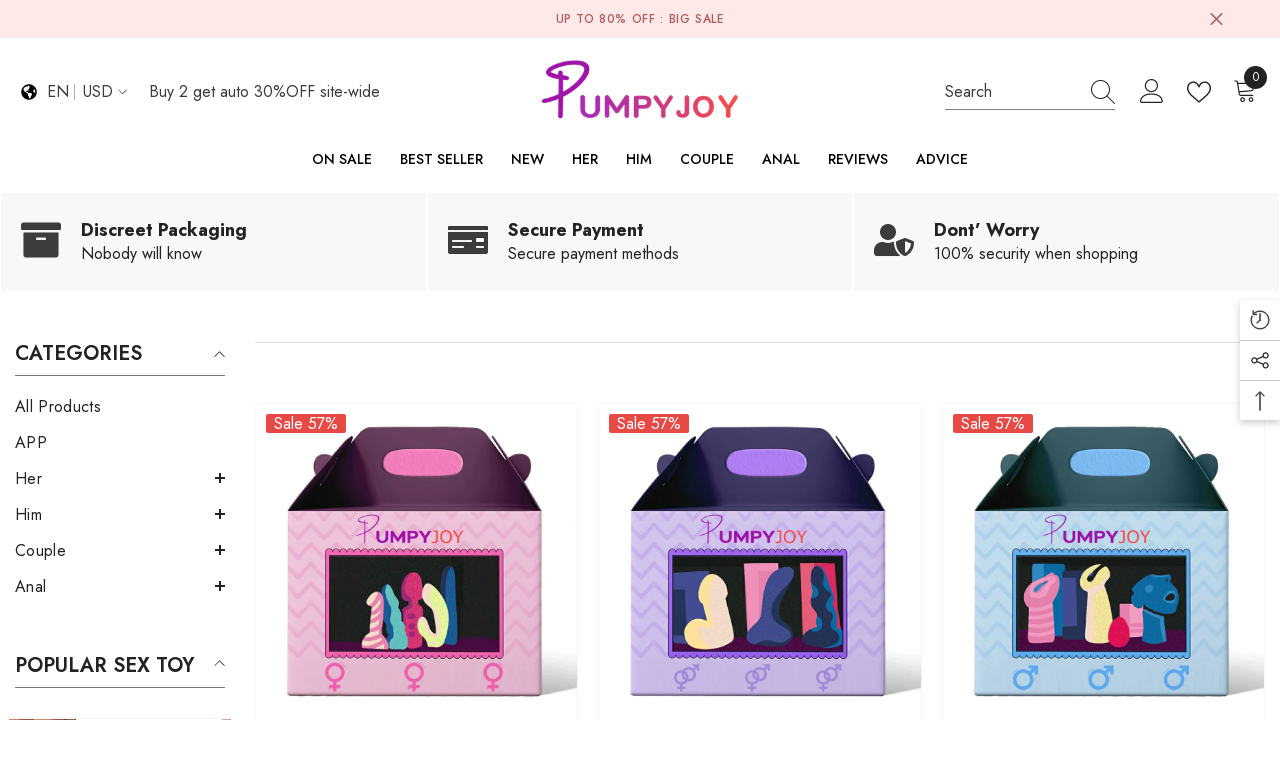

--- FILE ---
content_type: text/html; charset=utf-8
request_url: https://pumpyjoy.com/collections/blindbox
body_size: 80632
content:
<!doctype html><html class="no-js" lang="en">
    <head>
       <meta charset="utf-8">
        <meta http-equiv="X-UA-Compatible" content="IE=edge">
        <meta name="viewport" content="width=device-width,initial-scale=1">
        <meta name="theme-color" content="">
        <link rel="canonical" href="https://pumpyjoy.com/collections/blindbox" canonical-shop-url="https://pumpyjoy.com/"><link rel="shortcut icon" href="//pumpyjoy.com/cdn/shop/files/logo_7eb6a799-f235-4a86-9f2f-7de2a95b8626_32x32.png?v=1706169724" type="image/png"><link rel="preconnect" href="https://cdn.shopify.com" crossorigin>
        <title>blindbox  &ndash; Pumpy Joy</title>

<meta property="og:site_name" content="Pumpy Joy">
<meta property="og:url" content="https://pumpyjoy.com/collections/blindbox">
<meta property="og:title" content="blindbox">
<meta property="og:type" content="product.group">
<meta property="og:description" content="Discover budget-friendly adult toys at PumpyJoy: vibrators, dildos, anal toys &amp; more for all. Enjoy discreet free shipping and value deals. Elevate intimacy without overspending—shop now!"><meta property="og:image" content="http://pumpyjoy.com/cdn/shop/files/lQLPJwjA18LBKZrNBDjNB4CwYAljQE0YoSQET_3PeoDTAA_1920_1080_3edd972a-12dc-4640-951f-8b94c32157cc.png?v=1722238234">
  <meta property="og:image:secure_url" content="https://pumpyjoy.com/cdn/shop/files/lQLPJwjA18LBKZrNBDjNB4CwYAljQE0YoSQET_3PeoDTAA_1920_1080_3edd972a-12dc-4640-951f-8b94c32157cc.png?v=1722238234">
  <meta property="og:image:width" content="1079">
  <meta property="og:image:height" content="332"><meta name="twitter:site" content="@https://x.com/pumpy_joy"><meta name="twitter:card" content="summary_large_image">
<meta name="twitter:title" content="blindbox">
<meta name="twitter:description" content="Discover budget-friendly adult toys at PumpyJoy: vibrators, dildos, anal toys &amp; more for all. Enjoy discreet free shipping and value deals. Elevate intimacy without overspending—shop now!">

        <script>window.performance && window.performance.mark && window.performance.mark('shopify.content_for_header.start');</script><meta name="google-site-verification" content="aiMkCyGBXO1D2ZPFxdc-0FGjWUEKm7nIVy8Gb6LkGzA">
<meta id="shopify-digital-wallet" name="shopify-digital-wallet" content="/71119962396/digital_wallets/dialog">
<meta name="shopify-checkout-api-token" content="de0375e0e6c100122aa4630ecb01d9a2">
<meta id="in-context-paypal-metadata" data-shop-id="71119962396" data-venmo-supported="false" data-environment="production" data-locale="en_US" data-paypal-v4="true" data-currency="USD">
<link rel="alternate" type="application/atom+xml" title="Feed" href="/collections/blindbox.atom" />
<link rel="alternate" hreflang="x-default" href="https://pumpyjoy.com/collections/blindbox">
<link rel="alternate" hreflang="en" href="https://pumpyjoy.com/collections/blindbox">
<link rel="alternate" hreflang="de" href="https://pumpyjoy.com/de/collections/blindbox">
<link rel="alternate" hreflang="fr" href="https://pumpyjoy.com/fr/collections/blindbox">
<link rel="alternate" hreflang="en-DE" href="https://pumpyjoy.myshopify.com/collections/blindbox">
<link rel="alternate" hreflang="de-DE" href="https://pumpyjoy.myshopify.com/de/collections/blindbox">
<link rel="alternate" hreflang="fr-DE" href="https://pumpyjoy.myshopify.com/fr/collections/blindbox">
<link rel="alternate" hreflang="es-DE" href="https://pumpyjoy.myshopify.com/es/collections/blindbox">
<link rel="alternate" hreflang="en-FR" href="https://pumpyjoy.myshopify.com/collections/blindbox">
<link rel="alternate" hreflang="de-FR" href="https://pumpyjoy.myshopify.com/de/collections/blindbox">
<link rel="alternate" hreflang="fr-FR" href="https://pumpyjoy.myshopify.com/fr/collections/blindbox">
<link rel="alternate" hreflang="es-FR" href="https://pumpyjoy.myshopify.com/es/collections/blindbox">
<link rel="alternate" hreflang="en-ES" href="https://pumpyjoy.myshopify.com/collections/blindbox">
<link rel="alternate" hreflang="de-ES" href="https://pumpyjoy.myshopify.com/de/collections/blindbox">
<link rel="alternate" hreflang="fr-ES" href="https://pumpyjoy.myshopify.com/fr/collections/blindbox">
<link rel="alternate" hreflang="es-ES" href="https://pumpyjoy.myshopify.com/es/collections/blindbox">
<link rel="alternate" hreflang="en-GB" href="https://pumpyjoy.myshopify.com/collections/blindbox">
<link rel="alternate" hreflang="de-GB" href="https://pumpyjoy.myshopify.com/de/collections/blindbox">
<link rel="alternate" hreflang="fr-GB" href="https://pumpyjoy.myshopify.com/fr/collections/blindbox">
<link rel="alternate" hreflang="es-GB" href="https://pumpyjoy.myshopify.com/es/collections/blindbox">
<link rel="alternate" hreflang="en-IT" href="https://pumpyjoy.myshopify.com/collections/blindbox">
<link rel="alternate" hreflang="de-IT" href="https://pumpyjoy.myshopify.com/de/collections/blindbox">
<link rel="alternate" hreflang="fr-IT" href="https://pumpyjoy.myshopify.com/fr/collections/blindbox">
<link rel="alternate" hreflang="es-IT" href="https://pumpyjoy.myshopify.com/es/collections/blindbox">
<link rel="alternate" hreflang="en-DK" href="https://pumpyjoy.myshopify.com/collections/blindbox">
<link rel="alternate" hreflang="de-DK" href="https://pumpyjoy.myshopify.com/de/collections/blindbox">
<link rel="alternate" hreflang="fr-DK" href="https://pumpyjoy.myshopify.com/fr/collections/blindbox">
<link rel="alternate" hreflang="es-DK" href="https://pumpyjoy.myshopify.com/es/collections/blindbox">
<link rel="alternate" hreflang="en-AT" href="https://pumpyjoy.myshopify.com/collections/blindbox">
<link rel="alternate" hreflang="de-AT" href="https://pumpyjoy.myshopify.com/de/collections/blindbox">
<link rel="alternate" hreflang="fr-AT" href="https://pumpyjoy.myshopify.com/fr/collections/blindbox">
<link rel="alternate" hreflang="es-AT" href="https://pumpyjoy.myshopify.com/es/collections/blindbox">
<link rel="alternate" hreflang="en-NO" href="https://pumpyjoy.myshopify.com/collections/blindbox">
<link rel="alternate" hreflang="de-NO" href="https://pumpyjoy.myshopify.com/de/collections/blindbox">
<link rel="alternate" hreflang="fr-NO" href="https://pumpyjoy.myshopify.com/fr/collections/blindbox">
<link rel="alternate" hreflang="es-NO" href="https://pumpyjoy.myshopify.com/es/collections/blindbox">
<link rel="alternate" hreflang="en-BE" href="https://pumpyjoy.myshopify.com/collections/blindbox">
<link rel="alternate" hreflang="de-BE" href="https://pumpyjoy.myshopify.com/de/collections/blindbox">
<link rel="alternate" hreflang="fr-BE" href="https://pumpyjoy.myshopify.com/fr/collections/blindbox">
<link rel="alternate" hreflang="es-BE" href="https://pumpyjoy.myshopify.com/es/collections/blindbox">
<link rel="alternate" hreflang="en-CH" href="https://pumpyjoy.myshopify.com/collections/blindbox">
<link rel="alternate" hreflang="de-CH" href="https://pumpyjoy.myshopify.com/de/collections/blindbox">
<link rel="alternate" hreflang="fr-CH" href="https://pumpyjoy.myshopify.com/fr/collections/blindbox">
<link rel="alternate" hreflang="es-CH" href="https://pumpyjoy.myshopify.com/es/collections/blindbox">
<link rel="alternate" hreflang="en-FI" href="https://pumpyjoy.myshopify.com/collections/blindbox">
<link rel="alternate" hreflang="de-FI" href="https://pumpyjoy.myshopify.com/de/collections/blindbox">
<link rel="alternate" hreflang="fr-FI" href="https://pumpyjoy.myshopify.com/fr/collections/blindbox">
<link rel="alternate" hreflang="es-FI" href="https://pumpyjoy.myshopify.com/es/collections/blindbox">
<link rel="alternate" hreflang="en-NL" href="https://pumpyjoy.myshopify.com/collections/blindbox">
<link rel="alternate" hreflang="de-NL" href="https://pumpyjoy.myshopify.com/de/collections/blindbox">
<link rel="alternate" hreflang="fr-NL" href="https://pumpyjoy.myshopify.com/fr/collections/blindbox">
<link rel="alternate" hreflang="es-NL" href="https://pumpyjoy.myshopify.com/es/collections/blindbox">
<link rel="alternate" hreflang="en-PT" href="https://pumpyjoy.myshopify.com/collections/blindbox">
<link rel="alternate" hreflang="de-PT" href="https://pumpyjoy.myshopify.com/de/collections/blindbox">
<link rel="alternate" hreflang="fr-PT" href="https://pumpyjoy.myshopify.com/fr/collections/blindbox">
<link rel="alternate" hreflang="es-PT" href="https://pumpyjoy.myshopify.com/es/collections/blindbox">
<link rel="alternate" type="application/json+oembed" href="https://pumpyjoy.com/collections/blindbox.oembed">
<script async="async" src="/checkouts/internal/preloads.js?locale=en-US"></script>
<script id="shopify-features" type="application/json">{"accessToken":"de0375e0e6c100122aa4630ecb01d9a2","betas":["rich-media-storefront-analytics"],"domain":"pumpyjoy.com","predictiveSearch":true,"shopId":71119962396,"locale":"en"}</script>
<script>var Shopify = Shopify || {};
Shopify.shop = "pumpyjoy.myshopify.com";
Shopify.locale = "en";
Shopify.currency = {"active":"USD","rate":"1.0"};
Shopify.country = "US";
Shopify.theme = {"name":"ella-6-6-2-theme-source","id":169204515100,"schema_name":"Ella","schema_version":"6.6.2","theme_store_id":null,"role":"main"};
Shopify.theme.handle = "null";
Shopify.theme.style = {"id":null,"handle":null};
Shopify.cdnHost = "pumpyjoy.com/cdn";
Shopify.routes = Shopify.routes || {};
Shopify.routes.root = "/";</script>
<script type="module">!function(o){(o.Shopify=o.Shopify||{}).modules=!0}(window);</script>
<script>!function(o){function n(){var o=[];function n(){o.push(Array.prototype.slice.apply(arguments))}return n.q=o,n}var t=o.Shopify=o.Shopify||{};t.loadFeatures=n(),t.autoloadFeatures=n()}(window);</script>
<script id="shop-js-analytics" type="application/json">{"pageType":"collection"}</script>
<script defer="defer" async type="module" src="//pumpyjoy.com/cdn/shopifycloud/shop-js/modules/v2/client.init-shop-cart-sync_BApSsMSl.en.esm.js"></script>
<script defer="defer" async type="module" src="//pumpyjoy.com/cdn/shopifycloud/shop-js/modules/v2/chunk.common_CBoos6YZ.esm.js"></script>
<script type="module">
  await import("//pumpyjoy.com/cdn/shopifycloud/shop-js/modules/v2/client.init-shop-cart-sync_BApSsMSl.en.esm.js");
await import("//pumpyjoy.com/cdn/shopifycloud/shop-js/modules/v2/chunk.common_CBoos6YZ.esm.js");

  window.Shopify.SignInWithShop?.initShopCartSync?.({"fedCMEnabled":true,"windoidEnabled":true});

</script>
<script>(function() {
  var isLoaded = false;
  function asyncLoad() {
    if (isLoaded) return;
    isLoaded = true;
    var urls = ["https:\/\/pumpyjoy.com\/apps\/giraffly-trust\/trust-worker-a6391d504d7b301aca9eacac97fc2276d404c82b.js?v=20230504121916\u0026shop=pumpyjoy.myshopify.com","https:\/\/loox.io\/widget\/YnZ3J2l9tu\/loox.1685590172882.js?shop=pumpyjoy.myshopify.com","https:\/\/cdn.logbase.io\/lb-upsell-wrapper.js?shop=pumpyjoy.myshopify.com","\/\/cdn.shopify.com\/proxy\/91018a0b0e6eb7b27b1102278e15094e07ea5feb3e3c437722c835ec42066c6f\/api.goaffpro.com\/loader.js?shop=pumpyjoy.myshopify.com\u0026sp-cache-control=cHVibGljLCBtYXgtYWdlPTkwMA","https:\/\/cdn.kmalgo.com\/ads\/frontend\/smartpush\/marketingWidgetAction\/product\/202601041054\/index.js?shop=pumpyjoy.myshopify.com"];
    for (var i = 0; i < urls.length; i++) {
      var s = document.createElement('script');
      s.type = 'text/javascript';
      s.async = true;
      s.src = urls[i];
      var x = document.getElementsByTagName('script')[0];
      x.parentNode.insertBefore(s, x);
    }
  };
  if(window.attachEvent) {
    window.attachEvent('onload', asyncLoad);
  } else {
    window.addEventListener('load', asyncLoad, false);
  }
})();</script>
<script id="__st">var __st={"a":71119962396,"offset":28800,"reqid":"f99e8fc4-a89f-49da-93fb-ca8f2ee2be69-1768895586","pageurl":"pumpyjoy.com\/collections\/blindbox","u":"acbb43a176d7","p":"collection","rtyp":"collection","rid":462319288604};</script>
<script>window.ShopifyPaypalV4VisibilityTracking = true;</script>
<script id="captcha-bootstrap">!function(){'use strict';const t='contact',e='account',n='new_comment',o=[[t,t],['blogs',n],['comments',n],[t,'customer']],c=[[e,'customer_login'],[e,'guest_login'],[e,'recover_customer_password'],[e,'create_customer']],r=t=>t.map((([t,e])=>`form[action*='/${t}']:not([data-nocaptcha='true']) input[name='form_type'][value='${e}']`)).join(','),a=t=>()=>t?[...document.querySelectorAll(t)].map((t=>t.form)):[];function s(){const t=[...o],e=r(t);return a(e)}const i='password',u='form_key',d=['recaptcha-v3-token','g-recaptcha-response','h-captcha-response',i],f=()=>{try{return window.sessionStorage}catch{return}},m='__shopify_v',_=t=>t.elements[u];function p(t,e,n=!1){try{const o=window.sessionStorage,c=JSON.parse(o.getItem(e)),{data:r}=function(t){const{data:e,action:n}=t;return t[m]||n?{data:e,action:n}:{data:t,action:n}}(c);for(const[e,n]of Object.entries(r))t.elements[e]&&(t.elements[e].value=n);n&&o.removeItem(e)}catch(o){console.error('form repopulation failed',{error:o})}}const l='form_type',E='cptcha';function T(t){t.dataset[E]=!0}const w=window,h=w.document,L='Shopify',v='ce_forms',y='captcha';let A=!1;((t,e)=>{const n=(g='f06e6c50-85a8-45c8-87d0-21a2b65856fe',I='https://cdn.shopify.com/shopifycloud/storefront-forms-hcaptcha/ce_storefront_forms_captcha_hcaptcha.v1.5.2.iife.js',D={infoText:'Protected by hCaptcha',privacyText:'Privacy',termsText:'Terms'},(t,e,n)=>{const o=w[L][v],c=o.bindForm;if(c)return c(t,g,e,D).then(n);var r;o.q.push([[t,g,e,D],n]),r=I,A||(h.body.append(Object.assign(h.createElement('script'),{id:'captcha-provider',async:!0,src:r})),A=!0)});var g,I,D;w[L]=w[L]||{},w[L][v]=w[L][v]||{},w[L][v].q=[],w[L][y]=w[L][y]||{},w[L][y].protect=function(t,e){n(t,void 0,e),T(t)},Object.freeze(w[L][y]),function(t,e,n,w,h,L){const[v,y,A,g]=function(t,e,n){const i=e?o:[],u=t?c:[],d=[...i,...u],f=r(d),m=r(i),_=r(d.filter((([t,e])=>n.includes(e))));return[a(f),a(m),a(_),s()]}(w,h,L),I=t=>{const e=t.target;return e instanceof HTMLFormElement?e:e&&e.form},D=t=>v().includes(t);t.addEventListener('submit',(t=>{const e=I(t);if(!e)return;const n=D(e)&&!e.dataset.hcaptchaBound&&!e.dataset.recaptchaBound,o=_(e),c=g().includes(e)&&(!o||!o.value);(n||c)&&t.preventDefault(),c&&!n&&(function(t){try{if(!f())return;!function(t){const e=f();if(!e)return;const n=_(t);if(!n)return;const o=n.value;o&&e.removeItem(o)}(t);const e=Array.from(Array(32),(()=>Math.random().toString(36)[2])).join('');!function(t,e){_(t)||t.append(Object.assign(document.createElement('input'),{type:'hidden',name:u})),t.elements[u].value=e}(t,e),function(t,e){const n=f();if(!n)return;const o=[...t.querySelectorAll(`input[type='${i}']`)].map((({name:t})=>t)),c=[...d,...o],r={};for(const[a,s]of new FormData(t).entries())c.includes(a)||(r[a]=s);n.setItem(e,JSON.stringify({[m]:1,action:t.action,data:r}))}(t,e)}catch(e){console.error('failed to persist form',e)}}(e),e.submit())}));const S=(t,e)=>{t&&!t.dataset[E]&&(n(t,e.some((e=>e===t))),T(t))};for(const o of['focusin','change'])t.addEventListener(o,(t=>{const e=I(t);D(e)&&S(e,y())}));const B=e.get('form_key'),M=e.get(l),P=B&&M;t.addEventListener('DOMContentLoaded',(()=>{const t=y();if(P)for(const e of t)e.elements[l].value===M&&p(e,B);[...new Set([...A(),...v().filter((t=>'true'===t.dataset.shopifyCaptcha))])].forEach((e=>S(e,t)))}))}(h,new URLSearchParams(w.location.search),n,t,e,['guest_login'])})(!0,!0)}();</script>
<script integrity="sha256-4kQ18oKyAcykRKYeNunJcIwy7WH5gtpwJnB7kiuLZ1E=" data-source-attribution="shopify.loadfeatures" defer="defer" src="//pumpyjoy.com/cdn/shopifycloud/storefront/assets/storefront/load_feature-a0a9edcb.js" crossorigin="anonymous"></script>
<script data-source-attribution="shopify.dynamic_checkout.dynamic.init">var Shopify=Shopify||{};Shopify.PaymentButton=Shopify.PaymentButton||{isStorefrontPortableWallets:!0,init:function(){window.Shopify.PaymentButton.init=function(){};var t=document.createElement("script");t.src="https://pumpyjoy.com/cdn/shopifycloud/portable-wallets/latest/portable-wallets.en.js",t.type="module",document.head.appendChild(t)}};
</script>
<script data-source-attribution="shopify.dynamic_checkout.buyer_consent">
  function portableWalletsHideBuyerConsent(e){var t=document.getElementById("shopify-buyer-consent"),n=document.getElementById("shopify-subscription-policy-button");t&&n&&(t.classList.add("hidden"),t.setAttribute("aria-hidden","true"),n.removeEventListener("click",e))}function portableWalletsShowBuyerConsent(e){var t=document.getElementById("shopify-buyer-consent"),n=document.getElementById("shopify-subscription-policy-button");t&&n&&(t.classList.remove("hidden"),t.removeAttribute("aria-hidden"),n.addEventListener("click",e))}window.Shopify?.PaymentButton&&(window.Shopify.PaymentButton.hideBuyerConsent=portableWalletsHideBuyerConsent,window.Shopify.PaymentButton.showBuyerConsent=portableWalletsShowBuyerConsent);
</script>
<script data-source-attribution="shopify.dynamic_checkout.cart.bootstrap">document.addEventListener("DOMContentLoaded",(function(){function t(){return document.querySelector("shopify-accelerated-checkout-cart, shopify-accelerated-checkout")}if(t())Shopify.PaymentButton.init();else{new MutationObserver((function(e,n){t()&&(Shopify.PaymentButton.init(),n.disconnect())})).observe(document.body,{childList:!0,subtree:!0})}}));
</script>
<link id="shopify-accelerated-checkout-styles" rel="stylesheet" media="screen" href="https://pumpyjoy.com/cdn/shopifycloud/portable-wallets/latest/accelerated-checkout-backwards-compat.css" crossorigin="anonymous">
<style id="shopify-accelerated-checkout-cart">
        #shopify-buyer-consent {
  margin-top: 1em;
  display: inline-block;
  width: 100%;
}

#shopify-buyer-consent.hidden {
  display: none;
}

#shopify-subscription-policy-button {
  background: none;
  border: none;
  padding: 0;
  text-decoration: underline;
  font-size: inherit;
  cursor: pointer;
}

#shopify-subscription-policy-button::before {
  box-shadow: none;
}

      </style>
<script id="sections-script" data-sections="header-mobile,header-navigation-compact" defer="defer" src="//pumpyjoy.com/cdn/shop/t/26/compiled_assets/scripts.js?v=2060"></script>
<script>window.performance && window.performance.mark && window.performance.mark('shopify.content_for_header.end');</script>
        <style>@import url('https://fonts.googleapis.com/css?family=Jost:300,300i,400,400i,500,500i,600,600i,700,700i,800,800i&display=swap');
                :root {
        --font-family-1: Jost;
        --font-family-2: Jost;

        /* Settings Body */--font-body-family: Jost;--font-body-size: 16px;--font-body-weight: 400;--body-line-height: 24px;--body-letter-spacing: 0;

        /* Settings Heading */--font-heading-family: Jost;--font-heading-size: 15px;--font-heading-weight: 700;--font-heading-style: normal;--heading-line-height: 22px;--heading-letter-spacing: 0;--heading-text-transform: capitalize;--heading-border-height: 1px;

        /* Menu Lv1 */--font-menu-lv1-family: Jost;--font-menu-lv1-size: 14px;--font-menu-lv1-weight: 500;--menu-lv1-line-height: 24px;--menu-lv1-letter-spacing: 0;--menu-lv1-text-transform: uppercase;

        /* Menu Lv2 */--font-menu-lv2-family: Jost;--font-menu-lv2-size: 14px;--font-menu-lv2-weight: 400;--menu-lv2-line-height: 24px;--menu-lv2-letter-spacing: 0;--menu-lv2-text-transform: capitalize;

        /* Menu Lv3 */--font-menu-lv3-family: Jost;--font-menu-lv3-size: 14px;--font-menu-lv3-weight: 400;--menu-lv3-line-height: 24px;--menu-lv3-letter-spacing: 0;--menu-lv3-text-transform: capitalize;

        /* Mega Menu Lv2 */--font-mega-menu-lv2-family: Jost;--font-mega-menu-lv2-size: 14px;--font-mega-menu-lv2-weight: 500;--font-mega-menu-lv2-style: normal;--mega-menu-lv2-line-height: 22px;--mega-menu-lv2-letter-spacing: 0;--mega-menu-lv2-text-transform: uppercase;

        /* Mega Menu Lv3 */--font-mega-menu-lv3-family: Jost;--font-mega-menu-lv3-size: 14px;--font-mega-menu-lv3-weight: 400;--mega-menu-lv3-line-height: 24px;--mega-menu-lv3-letter-spacing: 0;--mega-menu-lv3-text-transform: capitalize;

        /* Product Card Title */--product-title-font: Jost;--product-title-font-size : 12px;--product-title-font-weight : 400;--product-title-line-height: 20px;--product-title-letter-spacing: 0;--product-title-line-text : 1;--product-title-text-transform : capitalize;--product-title-margin-bottom: 5px;

        /* Product Card Vendor */--product-vendor-font: Jost;--product-vendor-font-size : 14px;--product-vendor-font-weight : 400;--product-vendor-font-style : normal;--product-vendor-line-height: 22px;--product-vendor-letter-spacing: 0;--product-vendor-text-transform : uppercase;--product-vendor-margin-bottom: 5px;--product-vendor-margin-top: 0px;

        /* Product Card Price */--product-price-font: Jost;--product-price-font-size : 16px;--product-price-font-weight : 600;--product-price-line-height: 22px;--product-price-letter-spacing: 0;--product-price-margin-top: 0px;--product-price-margin-bottom: 13px;

        /* Product Card Badge */--badge-font: Jost;--badge-font-size : 16px;--badge-font-weight : 400;--badge-text-transform : capitalize;--badge-letter-spacing: 0;--badge-line-height: 19px;--badge-border-radius: 2px;--badge-padding-top: 0px;--badge-padding-bottom: 0px;--badge-padding-left-right: 8px;--badge-postion-top: 0px;--badge-postion-left-right: 0px;

        /* Product Quickview */
        --product-quickview-font-size : 12px; --product-quickview-line-height: 23px; --product-quickview-border-radius: 1px; --product-quickview-padding-top: 0px; --product-quickview-padding-bottom: 0px; --product-quickview-padding-left-right: 7px; --product-quickview-sold-out-product: #e95144;--product-quickview-box-shadow: none;/* Blog Card Tile */--blog-title-font: Jost;--blog-title-font-size : 18px; --blog-title-font-weight : 700; --blog-title-line-height: 36px; --blog-title-letter-spacing: 0; --blog-title-text-transform : capitalize;

        /* Blog Card Info (Date, Author) */--blog-info-font: Jost;--blog-info-font-size : 12px; --blog-info-font-weight : 400; --blog-info-line-height: 22px; --blog-info-letter-spacing: 0; --blog-info-text-transform : none;

        /* Button 1 */--btn-1-font-family: Jost;--btn-1-font-size: 16px; --btn-1-font-weight: 700; --btn-1-text-transform: uppercase; --btn-1-line-height: 26px; --btn-1-letter-spacing: .05em; --btn-1-text-align: center; --btn-1-border-radius: 0px; --btn-1-border-width: 1px; --btn-1-border-style: solid; --btn-1-padding-top: 11px; --btn-1-padding-bottom: 11px; --btn-1-horizontal-length: 0px; --btn-1-vertical-length: 0px; --btn-1-blur-radius: 0px; --btn-1-spread: 0px;
        --btn-1-inset: ;/* Button 2 */--btn-2-font-family: Jost;--btn-2-font-size: 16px; --btn-2-font-weight: 700; --btn-2-text-transform: uppercase; --btn-2-line-height: 24px; --btn-2-letter-spacing: .05em; --btn-2-text-align: center; --btn-2-border-radius: 0px; --btn-2-border-width: 1px; --btn-2-border-style: solid; --btn-2-padding-top: 20px; --btn-2-padding-bottom: 20px; --btn-2-horizontal-length: 0px; --btn-2-vertical-length: 0px; --btn-2-blur-radius: 0px; --btn-2-spread: 0px;
        --btn-2-inset: ;/* Button 3 */--btn-3-font-family: Jost;--btn-3-font-size: 16px; --btn-3-font-weight: 600; --btn-3-text-transform: uppercase; --btn-3-line-height: 24px; --btn-3-letter-spacing: .05em; --btn-3-text-align: center; --btn-3-border-radius: 0px; --btn-3-border-width: 1px; --btn-3-border-style: solid; --btn-3-padding-top: 11px; --btn-3-padding-bottom: 8px; --btn-3-horizontal-length: 0px; --btn-3-vertical-length: 0px; --btn-3-blur-radius: 0px; --btn-3-spread: 0px;
        --btn-3-inset: ;/* Footer Heading */--footer-heading-font-family: Jost;--footer-heading-font-size : 18px; --footer-heading-font-weight : 700; --footer-heading-line-height : 22px; --footer-heading-letter-spacing : 0; --footer-heading-text-transform : none;

        /* Footer Link */--footer-link-font-family: Jost;--footer-link-font-size : 16px; --footer-link-font-weight : ; --footer-link-line-height : 34px; --footer-link-letter-spacing : 0; --footer-link-text-transform : capitalize;

        /* Page Title */--font-page-title-family: Jost;--font-page-title-size: 24px; --font-page-title-weight: 400; --font-page-title-style: normal; --page-title-line-height: 20px; --page-title-letter-spacing: .02em; --page-title-text-transform: uppercase;

        /* Font Product Tab Title */
        --font-tab-type-1: Jost; --font-tab-type-2: Jost;

        /* Text Size */
        --text-size-font-size : 1px; --text-size-font-weight : 400; --text-size-line-height : 22px; --text-size-letter-spacing : 0; --text-size-text-transform : uppercase; --text-size-color : #787878;

        /* Font Weight */
        --font-weight-normal: 400; --font-weight-medium: 500; --font-weight-semibold: 600; --font-weight-bold: 700; --font-weight-bolder: 800; --font-weight-black: 900;

        /* Radio Button */
        --form-label-checkbox-before-bg: #fff; --form-label-checkbox-before-border: #cecece; --form-label-checkbox-before-bg-checked: #000;

        /* Conatiner */
        --body-custom-width-container: 1800px;

        /* Layout Boxed */
        --color-background-layout-boxed: rgba(0,0,0,0);/* Arrow */
        --position-horizontal-slick-arrow: 0;

        /* General Color*/
        --color-text: #232323; --color-text2: #969696; --color-global: #232323; --color-white: #FFFFFF; --color-grey: #868686; --color-black: #202020; --color-base-text-rgb: 35, 35, 35; --color-base-text2-rgb: 150, 150, 150; --color-background: #ffffff; --color-background-rgb: 255, 255, 255; --color-background-overylay: rgba(255, 255, 255, 0.9); --color-base-accent-text: ; --color-base-accent-1: ; --color-base-accent-2: ; --color-link: #232323; --color-link-hover: #232323; --color-error: #D93333; --color-error-bg: #FCEEEE; --color-success: #5A5A5A; --color-success-bg: #DFF0D8; --color-info: #202020; --color-info-bg: #FFF2DD; --color-link-underline: rgba(35, 35, 35, 0.5); --color-breadcrumb: #999999; --colors-breadcrumb-hover: #232323;--colors-breadcrumb-active: #999999; --border-global: #e6e6e6; --bg-global: #fafafa; --bg-planceholder: #fafafa; --color-warning: #fff; --bg-warning: #e0b252; --color-background-10 : #e9e9e9; --color-background-20 : #d3d3d3; --color-background-30 : #bdbdbd; --color-background-50 : #919191; --color-background-global : #919191;

        /* Arrow Color */
        --arrow-color: #232323; --arrow-background-color: #fff; --arrow-border-color: #cccccc;--arrow-color-hover: #ffffff;--arrow-background-color-hover: #232323;--arrow-border-color-hover: #232323;--arrow-width: 35px;--arrow-height: 35px;--arrow-size: 35px;--arrow-size-icon: 17px;--arrow-border-radius: 50%;--arrow-border-width: 1px;--arrow-width-half: -17px;

        /* Pagination Color */
        --pagination-item-color: #3c3c3c; --pagination-item-color-active: #3c3c3c; --pagination-item-bg-color: #fff;--pagination-item-bg-color-active: #fff;--pagination-item-border-color: #fff;--pagination-item-border-color-active: #3c3c3c;--pagination-arrow-color: #3c3c3c;--pagination-arrow-color-active: #3c3c3c;--pagination-arrow-bg-color: #fff;--pagination-arrow-bg-color-active: #fff;--pagination-arrow-border-color: #fff;--pagination-arrow-border-color-active: #fff;

        /* Dots Color */
        --dots-color: #707979;--dots-border-color: #707979;--dots-color-active: #ffffff;--dots-border-color-active: #505656;--dots-style2-background-opacity: #00000050;--dots-width: 12px;--dots-height: 12px;

        /* Button Color */
        --btn-1-color: #FFFFFF;--btn-1-bg: #000000;--btn-1-border: #000000;--btn-1-color-hover: #000000;--btn-1-bg-hover: #ffffff;--btn-1-border-hover: #000000;
        --btn-2-color: #000000;--btn-2-bg: #FFFFFF;--btn-2-border: #000000;--btn-2-color-hover: #FFFFFF;--btn-2-bg-hover: #000000;--btn-2-border-hover: #000000;
        --btn-3-color: #FFFFFF;--btn-3-bg: #e9514b;--btn-3-border: #e9514b;--btn-3-color-hover: #ffffff;--btn-3-bg-hover: #e9514b;--btn-3-border-hover: #e9514b;
        --anchor-transition: all ease .3s;--bg-white: #ffffff;--bg-black: #000000;--bg-grey: #808080;--icon: var(--color-text);--text-cart: #3c3c3c;--duration-short: 100ms;--duration-default: 350ms;--duration-long: 500ms;--form-input-bg: #ffffff;--form-input-border: #c7c7c7;--form-input-color: #232323;--form-input-placeholder: #868686;--form-label: #232323;

        --new-badge-color: #232323;--new-badge-bg: #ffffff;--sale-badge-color: #ffffff;--sale-badge-bg: #e74a45;--sold-out-badge-color: #ffffff;--sold-out-badge-bg: #c1c1c1;--custom-badge-color: #ffffff;--custom-badge-bg: #232323;--bundle-badge-color: #ffffff;--bundle-badge-bg: #232323;
        
        --product-title-color : #000000;--product-title-color-hover : #000000;--product-vendor-color : #969696;--product-price-color : #000000;--product-sale-price-color : #e74a45;--product-compare-price-color : #969696;--product-countdown-color : #c12e48;--product-countdown-bg-color : #ffffff;

        --product-swatch-border : #cbcbcb;--product-swatch-border-active : #232323;--product-swatch-width : 40px;--product-swatch-height : 40px;--product-swatch-border-radius : 0px;--product-swatch-color-width : 40px;--product-swatch-color-height : 40px;--product-swatch-color-border-radius : 20px;

        --product-wishlist-color : #000000;--product-wishlist-bg : #fff;--product-wishlist-border : transparent;--product-wishlist-color-added : #ffffff;--product-wishlist-bg-added : #000000;--product-wishlist-border-added : transparent;--product-compare-color : #000000;--product-compare-bg : #FFFFFF;--product-compare-color-added : #D12442; --product-compare-bg-added : #FFFFFF; --product-hot-stock-text-color : #d62828; --product-quick-view-color : #0b0335; --product-cart-image-fit : contain; --product-title-variant-font-size: 16px;--product-quick-view-bg : #ffffff;--product-quick-view-bg-above-button: rgba(255, 255, 255, 0.7);--product-quick-view-color-hover : #0b0335;--product-quick-view-bg-hover : #ffffff;--product-action-color : #000000;--product-action-bg : #ffffff;--product-action-border : #000000;--product-action-color-hover : #ffffff;--product-action-bg-hover : #000000;--product-action-border-hover : #000000;

        /* Multilevel Category Filter */
        --color-label-multiLevel-categories: #232323;--bg-label-multiLevel-categories: #fff;--color-button-multiLevel-categories: #fff;--bg-button-multiLevel-categories: #ff8b21;--border-button-multiLevel-categories: #ff736b;--hover-color-button-multiLevel-categories: #fff;--hover-bg-button-multiLevel-categories: #ff8b21;--cart-item-bg : #ffffff;--cart-item-border : #e8e8e8;--cart-item-border-width : 1px;--cart-item-border-style : solid;--w-product-swatch-custom: 30px;--h-product-swatch-custom: 30px;--w-product-swatch-custom-mb: 20px;--h-product-swatch-custom-mb: 20px;--font-size-product-swatch-more: 12px;--swatch-border : #cbcbcb;--swatch-border-active : #232323;

        --variant-size: #232323;--variant-size-border: #e7e7e7;--variant-size-bg: #ffffff;--variant-size-hover: #ffffff;--variant-size-border-hover: #232323;--variant-size-bg-hover: #232323;--variant-bg : #ffffff; --variant-color : #232323; --variant-bg-active : #ffffff; --variant-color-active : #232323;

        --fontsize-text-social: 12px;
        --page-content-distance: 64px;--sidebar-content-distance: 40px;--button-transition-ease: cubic-bezier(.25,.46,.45,.94);

        /* Loading Spinner Color */
        --spinner-top-color: #fc0; --spinner-right-color: #4dd4c6; --spinner-bottom-color: #f00; --spinner-left-color: #f6f6f6;

        /* Product Card Marquee */
        --product-marquee-background-color: ;--product-marquee-text-color: #FFFFFF;--product-marquee-text-size: 30px;--product-marquee-text-mobile-size: 14px;--product-marquee-text-weight: 700;--product-marquee-text-transform: none;--product-marquee-text-style: italic;--product-marquee-speed: ; --product-marquee-line-height: calc(var(--product-marquee-text-mobile-size) * 1.5);
    }
</style>
        <link href="//pumpyjoy.com/cdn/shop/t/26/assets/base.css?v=158851784076757112611721896835" rel="stylesheet" type="text/css" media="all" />
<link href="//pumpyjoy.com/cdn/shop/t/26/assets/animated.css?v=91884483947907798981721896834" rel="stylesheet" type="text/css" media="all" />
<link href="//pumpyjoy.com/cdn/shop/t/26/assets/component-card.css?v=118585521889467791381721896835" rel="stylesheet" type="text/css" media="all" />
<link href="//pumpyjoy.com/cdn/shop/t/26/assets/component-loading-overlay.css?v=23413779889692260311721896837" rel="stylesheet" type="text/css" media="all" />
<link href="//pumpyjoy.com/cdn/shop/t/26/assets/component-loading-banner.css?v=54989585009056051491721896837" rel="stylesheet" type="text/css" media="all" />
<link href="//pumpyjoy.com/cdn/shop/t/26/assets/component-quick-cart.css?v=63370866881490003141721896837" rel="stylesheet" type="text/css" media="all" />
<link rel="stylesheet" href="//pumpyjoy.com/cdn/shop/t/26/assets/vendor.css?v=164616260963476715651721896839" media="print" onload="this.media='all'">
<noscript><link href="//pumpyjoy.com/cdn/shop/t/26/assets/vendor.css?v=164616260963476715651721896839" rel="stylesheet" type="text/css" media="all" /></noscript>


	<link href="//pumpyjoy.com/cdn/shop/t/26/assets/component-card-02.css?v=149569541520816267171721896835" rel="stylesheet" type="text/css" media="all" />


<link href="//pumpyjoy.com/cdn/shop/t/26/assets/component-predictive-search.css?v=110628222596022886011721896837" rel="stylesheet" type="text/css" media="all" />
<link rel="stylesheet" href="//pumpyjoy.com/cdn/shop/t/26/assets/component-product-form.css?v=22444863787356217611721896837" media="print" onload="this.media='all'">
	<link rel="stylesheet" href="//pumpyjoy.com/cdn/shop/t/26/assets/component-price.css?v=113014100369699422931721896837" media="print" onload="this.media='all'">
	<link rel="stylesheet" href="//pumpyjoy.com/cdn/shop/t/26/assets/component-badge.css?v=58385199191654577521721896835" media="print" onload="this.media='all'">
	<link rel="stylesheet" href="//pumpyjoy.com/cdn/shop/t/26/assets/component-rte.css?v=82502160534158932881721896837" media="print" onload="this.media='all'">
	<link rel="stylesheet" href="//pumpyjoy.com/cdn/shop/t/26/assets/component-share.css?v=23553761141326501681721896837" media="print" onload="this.media='all'"><link rel="stylesheet" href="//pumpyjoy.com/cdn/shop/t/26/assets/component-newsletter.css?v=111617043413587308161721896837" media="print" onload="this.media='all'">
<link rel="stylesheet" href="//pumpyjoy.com/cdn/shop/t/26/assets/component-slider.css?v=37888473738646685221721896838" media="print" onload="this.media='all'">
<link rel="stylesheet" href="//pumpyjoy.com/cdn/shop/t/26/assets/component-list-social.css?v=102044711114163579551721896837" media="print" onload="this.media='all'"><noscript><link href="//pumpyjoy.com/cdn/shop/t/26/assets/component-product-form.css?v=22444863787356217611721896837" rel="stylesheet" type="text/css" media="all" /></noscript>
	<noscript><link href="//pumpyjoy.com/cdn/shop/t/26/assets/component-price.css?v=113014100369699422931721896837" rel="stylesheet" type="text/css" media="all" /></noscript>
	<noscript><link href="//pumpyjoy.com/cdn/shop/t/26/assets/component-badge.css?v=58385199191654577521721896835" rel="stylesheet" type="text/css" media="all" /></noscript>
	<noscript><link href="//pumpyjoy.com/cdn/shop/t/26/assets/component-rte.css?v=82502160534158932881721896837" rel="stylesheet" type="text/css" media="all" /></noscript>
	<noscript><link href="//pumpyjoy.com/cdn/shop/t/26/assets/component-share.css?v=23553761141326501681721896837" rel="stylesheet" type="text/css" media="all" /></noscript><noscript><link href="//pumpyjoy.com/cdn/shop/t/26/assets/component-newsletter.css?v=111617043413587308161721896837" rel="stylesheet" type="text/css" media="all" /></noscript>
<noscript><link href="//pumpyjoy.com/cdn/shop/t/26/assets/component-slider.css?v=37888473738646685221721896838" rel="stylesheet" type="text/css" media="all" /></noscript>
<noscript><link href="//pumpyjoy.com/cdn/shop/t/26/assets/component-list-social.css?v=102044711114163579551721896837" rel="stylesheet" type="text/css" media="all" /></noscript>

<style type="text/css">
	.nav-title-mobile {display: none;}.list-menu--disclosure{display: none;position: absolute;min-width: 100%;width: 22rem;background-color: var(--bg-white);box-shadow: 0 1px 4px 0 rgb(0 0 0 / 15%);padding: 5px 0 5px 20px;opacity: 0;visibility: visible;pointer-events: none;transition: opacity var(--duration-default) ease, transform var(--duration-default) ease;}.list-menu--disclosure-2{margin-left: calc(100% - 15px);z-index: 2;top: -5px;}.list-menu--disclosure:focus {outline: none;}.list-menu--disclosure.localization-selector {max-height: 18rem;overflow: auto;width: 10rem;padding: 0.5rem;}.js menu-drawer > details > summary::before, .js menu-drawer > details[open]:not(.menu-opening) > summary::before {content: '';position: absolute;cursor: default;width: 100%;height: calc(100vh - 100%);height: calc(var(--viewport-height, 100vh) - (var(--header-bottom-position, 100%)));top: 100%;left: 0;background: var(--color-foreground-50);opacity: 0;visibility: hidden;z-index: 2;transition: opacity var(--duration-default) ease,visibility var(--duration-default) ease;}menu-drawer > details[open] > summary::before {visibility: visible;opacity: 1;}.menu-drawer {position: absolute;transform: translateX(-100%);visibility: hidden;z-index: 3;left: 0;top: 100%;width: 100%;max-width: calc(100vw - 4rem);padding: 0;border: 0.1rem solid var(--color-background-10);border-left: 0;border-bottom: 0;background-color: var(--bg-white);overflow-x: hidden;}.js .menu-drawer {height: calc(100vh - 100%);height: calc(var(--viewport-height, 100vh) - (var(--header-bottom-position, 100%)));}.js details[open] > .menu-drawer, .js details[open] > .menu-drawer__submenu {transition: transform var(--duration-default) ease, visibility var(--duration-default) ease;}.no-js details[open] > .menu-drawer, .js details[open].menu-opening > .menu-drawer, details[open].menu-opening > .menu-drawer__submenu {transform: translateX(0);visibility: visible;}@media screen and (min-width: 750px) {.menu-drawer {width: 40rem;}.no-js .menu-drawer {height: auto;}}.menu-drawer__inner-container {position: relative;height: 100%;}.menu-drawer__navigation-container {display: grid;grid-template-rows: 1fr auto;align-content: space-between;overflow-y: auto;height: 100%;}.menu-drawer__navigation {padding: 0 0 5.6rem 0;}.menu-drawer__inner-submenu {height: 100%;overflow-x: hidden;overflow-y: auto;}.no-js .menu-drawer__navigation {padding: 0;}.js .menu-drawer__menu li {width: 100%;border-bottom: 1px solid #e6e6e6;overflow: hidden;}.menu-drawer__menu-item{line-height: var(--body-line-height);letter-spacing: var(--body-letter-spacing);padding: 10px 20px 10px 15px;cursor: pointer;display: flex;align-items: center;justify-content: space-between;}.menu-drawer__menu-item .label{display: inline-block;vertical-align: middle;font-size: calc(var(--font-body-size) - 4px);font-weight: var(--font-weight-normal);letter-spacing: var(--body-letter-spacing);height: 20px;line-height: 20px;margin: 0 0 0 10px;padding: 0 5px;text-transform: uppercase;text-align: center;position: relative;}.menu-drawer__menu-item .label:before{content: "";position: absolute;border: 5px solid transparent;top: 50%;left: -9px;transform: translateY(-50%);}.menu-drawer__menu-item > .icon{width: 24px;height: 24px;margin: 0 10px 0 0;}.menu-drawer__menu-item > .symbol {position: absolute;right: 20px;top: 50%;transform: translateY(-50%);display: flex;align-items: center;justify-content: center;font-size: 0;pointer-events: none;}.menu-drawer__menu-item > .symbol .icon{width: 14px;height: 14px;opacity: .6;}.menu-mobile-icon .menu-drawer__menu-item{justify-content: flex-start;}.no-js .menu-drawer .menu-drawer__menu-item > .symbol {display: none;}.js .menu-drawer__submenu {position: absolute;top: 0;width: 100%;bottom: 0;left: 0;background-color: var(--bg-white);z-index: 1;transform: translateX(100%);visibility: hidden;}.js .menu-drawer__submenu .menu-drawer__submenu {overflow-y: auto;}.menu-drawer__close-button {display: block;width: 100%;padding: 10px 15px;background-color: transparent;border: none;background: #f6f8f9;position: relative;}.menu-drawer__close-button .symbol{position: absolute;top: auto;left: 20px;width: auto;height: 22px;z-index: 10;display: flex;align-items: center;justify-content: center;font-size: 0;pointer-events: none;}.menu-drawer__close-button .icon {display: inline-block;vertical-align: middle;width: 18px;height: 18px;transform: rotate(180deg);}.menu-drawer__close-button .text{max-width: calc(100% - 50px);white-space: nowrap;overflow: hidden;text-overflow: ellipsis;display: inline-block;vertical-align: top;width: 100%;margin: 0 auto;}.no-js .menu-drawer__close-button {display: none;}.menu-drawer__utility-links {padding: 2rem;}.menu-drawer__account {display: inline-flex;align-items: center;text-decoration: none;padding: 1.2rem;margin-left: -1.2rem;font-size: 1.4rem;}.menu-drawer__account .icon-account {height: 2rem;width: 2rem;margin-right: 1rem;}.menu-drawer .list-social {justify-content: flex-start;margin-left: -1.25rem;margin-top: 2rem;}.menu-drawer .list-social:empty {display: none;}.menu-drawer .list-social__link {padding: 1.3rem 1.25rem;}

	/* Style General */
	.d-block{display: block}.d-inline-block{display: inline-block}.d-flex{display: flex}.d-none {display: none}.d-grid{display: grid}.ver-alg-mid {vertical-align: middle}.ver-alg-top{vertical-align: top}
	.flex-jc-start{justify-content:flex-start}.flex-jc-end{justify-content:flex-end}.flex-jc-center{justify-content:center}.flex-jc-between{justify-content:space-between}.flex-jc-stretch{justify-content:stretch}.flex-align-start{align-items: flex-start}.flex-align-center{align-items: center}.flex-align-end{align-items: flex-end}.flex-align-stretch{align-items:stretch}.flex-wrap{flex-wrap: wrap}.flex-nowrap{flex-wrap: nowrap}.fd-row{flex-direction:row}.fd-row-reverse{flex-direction:row-reverse}.fd-column{flex-direction:column}.fd-column-reverse{flex-direction:column-reverse}.fg-0{flex-grow:0}.fs-0{flex-shrink:0}.gap-15{gap:15px}.gap-30{gap:30px}.gap-col-30{column-gap:30px}
	.p-relative{position:relative}.p-absolute{position:absolute}.p-static{position:static}.p-fixed{position:fixed;}
	.zi-1{z-index:1}.zi-2{z-index:2}.zi-3{z-index:3}.zi-5{z-index:5}.zi-6{z-index:6}.zi-7{z-index:7}.zi-9{z-index:9}.zi-10{z-index:10}.zi-99{z-index:99} .zi-100{z-index:100} .zi-101{z-index:101}
	.top-0{top:0}.top-100{top:100%}.top-auto{top:auto}.left-0{left:0}.left-auto{left:auto}.right-0{right:0}.right-auto{right:auto}.bottom-0{bottom:0}
	.middle-y{top:50%;transform:translateY(-50%)}.middle-x{left:50%;transform:translateX(-50%)}
	.opacity-0{opacity:0}.opacity-1{opacity:1}
	.o-hidden{overflow:hidden}.o-visible{overflow:visible}.o-unset{overflow:unset}.o-x-hidden{overflow-x:hidden}.o-y-auto{overflow-y:auto;}
	.pt-0{padding-top:0}.pt-2{padding-top:2px}.pt-5{padding-top:5px}.pt-10{padding-top:10px}.pt-10-imp{padding-top:10px !important}.pt-12{padding-top:12px}.pt-16{padding-top:16px}.pt-20{padding-top:20px}.pt-24{padding-top:24px}.pt-30{padding-top:30px}.pt-32{padding-top:32px}.pt-36{padding-top:36px}.pt-48{padding-top:48px}.pb-0{padding-bottom:0}.pb-5{padding-bottom:5px}.pb-10{padding-bottom:10px}.pb-10-imp{padding-bottom:10px !important}.pb-12{padding-bottom:12px}.pb-15{padding-bottom:15px}.pb-16{padding-bottom:16px}.pb-18{padding-bottom:18px}.pb-20{padding-bottom:20px}.pb-24{padding-bottom:24px}.pb-32{padding-bottom:32px}.pb-40{padding-bottom:40px}.pb-48{padding-bottom:48px}.pb-50{padding-bottom:50px}.pb-80{padding-bottom:80px}.pb-84{padding-bottom:84px}.pr-0{padding-right:0}.pr-5{padding-right: 5px}.pr-10{padding-right:10px}.pr-20{padding-right:20px}.pr-24{padding-right:24px}.pr-30{padding-right:30px}.pr-36{padding-right:36px}.pr-80{padding-right:80px}.pl-0{padding-left:0}.pl-12{padding-left:12px}.pl-20{padding-left:20px}.pl-24{padding-left:24px}.pl-36{padding-left:36px}.pl-48{padding-left:48px}.pl-52{padding-left:52px}.pl-80{padding-left:80px}.p-zero{padding:0}
	.m-lr-auto{margin:0 auto}.m-zero{margin:0}.ml-auto{margin-left:auto}.ml-0{margin-left:0}.ml-5{margin-left:5px}.ml-15{margin-left:15px}.ml-20{margin-left:20px}.ml-30{margin-left:30px}.mr-auto{margin-right:auto}.mr-0{margin-right:0}.mr-5{margin-right:5px}.mr-10{margin-right:10px}.mr-20{margin-right:20px}.mr-30{margin-right:30px}.mt-0{margin-top: 0}.mt-10{margin-top: 10px}.mt-15{margin-top: 15px}.mt-20{margin-top: 20px}.mt-25{margin-top: 25px}.mt-30{margin-top: 30px}.mt-40{margin-top: 40px}.mt-45{margin-top: 45px}.mb-0{margin-bottom: 0}.mb-5{margin-bottom: 5px}.mb-10{margin-bottom: 10px}.mb-15{margin-bottom: 15px}.mb-18{margin-bottom: 18px}.mb-20{margin-bottom: 20px}.mb-30{margin-bottom: 30px}
	.h-0{height:0}.h-100{height:100%}.h-100v{height:100vh}.h-auto{height:auto}.mah-100{max-height:100%}.mih-15{min-height: 15px}.mih-none{min-height: unset}.lih-15{line-height: 15px}
	.w-50pc{width:50%}.w-100{width:100%}.w-100v{width:100vw}.maw-100{max-width:100%}.maw-300{max-width:300px}.maw-480{max-width: 480px}.maw-780{max-width: 780px}.w-auto{width:auto}.minw-auto{min-width: auto}.min-w-100{min-width: 100px}
	.float-l{float:left}.float-r{float:right}
	.b-zero{border:none}.br-50p{border-radius:50%}.br-zero{border-radius:0}.br-2{border-radius:2px}.bg-none{background: none}
	.stroke-w-0{stroke-width: 0px}.stroke-w-1h{stroke-width: 0.5px}.stroke-w-1{stroke-width: 1px}.stroke-w-3{stroke-width: 3px}.stroke-w-5{stroke-width: 5px}.stroke-w-7 {stroke-width: 7px}.stroke-w-10 {stroke-width: 10px}.stroke-w-12 {stroke-width: 12px}.stroke-w-15 {stroke-width: 15px}.stroke-w-20 {stroke-width: 20px}.stroke-w-25 {stroke-width: 25px}.stroke-w-30{stroke-width: 30px}.stroke-w-32 {stroke-width: 32px}.stroke-w-40 {stroke-width: 40px}
	.w-21{width: 21px}.w-23{width: 23px}.w-24{width: 24px}.h-22{height: 22px}.h-23{height: 23px}.h-24{height: 24px}.w-h-16{width: 16px;height: 16px}.w-h-17{width: 17px;height: 17px}.w-h-18 {width: 18px;height: 18px}.w-h-19{width: 19px;height: 19px}.w-h-20 {width: 20px;height: 20px}.w-h-21{width: 21px;height: 21px}.w-h-22 {width: 22px;height: 22px}.w-h-23{width: 23px;height: 23px}.w-h-24 {width: 24px;height: 24px}.w-h-25 {width: 25px;height: 25px}.w-h-26 {width: 26px;height: 26px}.w-h-27 {width: 27px;height: 27px}.w-h-28 {width: 28px;height: 28px}.w-h-29 {width: 29px;height: 29px}.w-h-30 {width: 30px;height: 30px}.w-h-31 {width: 31px;height: 31px}.w-h-32 {width: 32px;height: 32px}.w-h-33 {width: 33px;height: 33px}.w-h-34 {width: 34px;height: 34px}.w-h-35 {width: 35px;height: 35px}.w-h-36 {width: 36px;height: 36px}.w-h-37 {width: 37px;height: 37px}
	.txt-d-none{text-decoration:none}.txt-d-underline{text-decoration:underline}.txt-u-o-1{text-underline-offset: 1px}.txt-u-o-2{text-underline-offset: 2px}.txt-u-o-3{text-underline-offset: 3px}.txt-u-o-4{text-underline-offset: 4px}.txt-u-o-5{text-underline-offset: 5px}.txt-u-o-6{text-underline-offset: 6px}.txt-u-o-8{text-underline-offset: 8px}.txt-u-o-12{text-underline-offset: 12px}.txt-t-up{text-transform:uppercase}.txt-t-cap{text-transform:capitalize}
	.ft-0{font-size: 0}.ft-16{font-size: 16px}.ls-0{letter-spacing: 0}.ls-02{letter-spacing: 0.2em}.ls-05{letter-spacing: 0.5em}.ft-i{font-style: italic}
	.button-effect svg{transition: 0.3s}.button-effect:hover svg{transform: rotate(180deg)}
	.icon-effect:hover svg {transform: scale(1.15)}.icon-effect:hover .icon-search-1 {transform: rotate(-90deg) scale(1.15)}
	.link-effect > span:after, .link-effect > .text__icon:after{content: "";position: absolute;bottom: -2px;left: 0;height: 1px;width: 100%;transform: scaleX(0);transition: transform var(--duration-default) ease-out;transform-origin: right}
	.link-effect > .text__icon:after{ bottom: 0 }
	.link-effect > span:hover:after, .link-effect > .text__icon:hover:after{transform: scaleX(1);transform-origin: left}
	@media (min-width: 1025px){
		.pl-lg-80{padding-left:80px}.pr-lg-80{padding-right:80px}
	}
</style>
        <script src="//pumpyjoy.com/cdn/shop/t/26/assets/vendor.js?v=37601539231953232631721896839" type="text/javascript"></script>
<script src="//pumpyjoy.com/cdn/shop/t/26/assets/global.js?v=114736308824452723061721896838" type="text/javascript"></script>
<script src="//pumpyjoy.com/cdn/shop/t/26/assets/lazysizes.min.js?v=122719776364282065531721896839" type="text/javascript"></script>
<!-- <script src="//pumpyjoy.com/cdn/shop/t/26/assets/menu.js?v=49849284315874639661721896839" type="text/javascript"></script> --><script src="//pumpyjoy.com/cdn/shop/t/26/assets/predictive-search.js?v=16579742612086828001721896839" defer="defer"></script>

<script>
    window.lazySizesConfig = window.lazySizesConfig || {};
    lazySizesConfig.loadMode = 1;
    window.lazySizesConfig.init = false;
    lazySizes.init();

    window.rtl_slick = false;
    window.mobile_menu = 'default';
    
        window.money_format = '<span class=money>${{amount}}</span>';
    
    window.shop_currency = 'USD';
    window.currencySymbol ="$";
    window.show_multiple_currencies = true;
    window.routes = {
        root: '',
        cart: '/cart',
        cart_add_url: '/cart/add',
        cart_change_url: '/cart/change',
        cart_update_url: '/cart/update',
        collection_all: '/collections/all',
        predictive_search_url: '/search/suggest',
        search_url: '/search'
    }; 
    window.button_load_more = {
        default: `Show more`,
        loading: `Loading...`,
        view_all: `View All Collection`,
        no_more: `No More Product`,
        no_more_collection: `No More Collection`
    };
    window.after_add_to_cart = {
        type: 'quick_cart',
        message: `is added to your shopping cart.`,
        message_2: `Product added to cart successfully`
    };
    window.variant_image_group_quick_view = false;
    window.quick_view = {
        show: true,
        show_mb: true
    };
    window.quick_shop = {
        show: true,
        see_details: `View Full Details`,
    };
    window.quick_cart = {
        show: true
    };
    window.cartStrings = {
        error: `There was an error while updating your cart. Please try again.`,
        quantityError: `You can only add [quantity] of this item to your cart.`,
        addProductOutQuantity: `You can only add [maxQuantity] of this product to your cart`,
        addProductOutQuantity2: `The quantity of this product is insufficient.`,
        cartErrorMessage: `Translation missing: en.sections.cart.cart_quantity_error_prefix`,
        soldoutText: `sold out`,
        alreadyText: `all`,
        items: `items`,
        item: `item`,
    };
    window.variantStrings = {
        addToCart: `Add to cart`,
        addingToCart: `Adding to cart...`,
        addedToCart: `Added to cart`,
        submit: `Submit`,
        soldOut: `Sold out`,
        unavailable: `Unavailable`,
        soldOut_message: `This variant is sold out!`,
        unavailable_message: `This variant is unavailable!`,
        addToCart_message: `You must select at least one products to add!`,
        select: `Select Options`,
        preOrder: `Pre-Order`,
        add: `Add`,
        unavailable_with_option: `[value] (Unavailable)`,
        hide_variants_unavailable: false
    };
    window.inventory_text = {
        hotStock: `Hurry up! only [inventory] left`,
        hotStock2: `Please hurry! Only [inventory] left in stock`,
        warningQuantity: `Maximum quantity: [inventory]`,
        inStock: `In Stock`,
        outOfStock: `Out Of Stock`,
        manyInStock: `Many In Stock`,
        show_options: `Show Variants`,
        hide_options: `Hide Variants`,
        adding : `Adding`,
        thank_you : `Thank You`,
        add_more : `Add More`,
        cart_feedback : `Added`
    };
    
    
        window.notify_me = {
            show: true,
            mail: `info@pumpyjoy.com`,
            subject: `Out Of Stock Notification from Halothemes Store`,
            label: `Shopify`,
            success: `Thanks! We&#39;ve received your request and will respond shortly when this product / variant becomes available!`,
            error: `Please use a valid email address, such as john@example.com.`,
            button: `Notify me`
        };
    
    
    window.compare = {
        show: false,
        add: `Add To Compare`,
        added: `Added To Compare`,
        message: `You must select at least two products to compare!`
    };
    window.wishlist = {
        show: true,
        add: `Add to wishlist`,
        added: `Added to wishlist`,
        empty: `No product is added to your wishlist`,
        continue_shopping: `Continue Shopping`
    };
    window.pagination = {
        style: 2,
        next: `Next`,
        prev: `Prev`
    }
    window.countdown = {
        text: `Limited-Time Offers, End in:`,
        day: `D`,
        hour: `H`,
        min: `M`,
        sec: `S`,
        day_2: `Days`,
        hour_2: `Hours`,
        min_2: `Mins`,
        sec_2: `Secs`,
        days: `Days`,
        hours: `Hours`,
        mins: `Mins`,
        secs: `Secs`,
        d: `d`,
        h: `h`,
        m: `m`,
        s: `s`
    };
    window.customer_view = {
        text: `[number] customers are viewing this product`
    };

    
        window.arrows = {
            icon_next: `<button type="button" class="slick-next" aria-label="Next" role="button"><svg role="img" xmlns="http://www.w3.org/2000/svg" viewBox="0 0 24 24"><path d="M 7.75 1.34375 L 6.25 2.65625 L 14.65625 12 L 6.25 21.34375 L 7.75 22.65625 L 16.75 12.65625 L 17.34375 12 L 16.75 11.34375 Z"></path></svg></button>`,
            icon_prev: `<button type="button" class="slick-prev" aria-label="Previous" role="button"><svg role="img" xmlns="http://www.w3.org/2000/svg" viewBox="0 0 24 24"><path d="M 7.75 1.34375 L 6.25 2.65625 L 14.65625 12 L 6.25 21.34375 L 7.75 22.65625 L 16.75 12.65625 L 17.34375 12 L 16.75 11.34375 Z"></path></svg></button>`
        }
    

    window.dynamic_browser_title = {
        show: true,
        text: ''
    };
    
    window.show_more_btn_text = {
        show_more: `Show More`,
        show_less: `Show Less`,
        show_all: `Show All`,
    };

    function getCookie(cname) {
        let name = cname + "=";
        let decodedCookie = decodeURIComponent(document.cookie);
        let ca = decodedCookie.split(';');
        for(let i = 0; i <ca.length; i++) {
          let c = ca[i];
          while (c.charAt(0) == ' ') {
            c = c.substring(1);
          }
          if (c.indexOf(name) == 0) {
            return c.substring(name.length, c.length);
          }
        }
        return "";
    }
    
    const cookieAnnouncemenClosed = getCookie('announcement');
    window.announcementClosed = cookieAnnouncemenClosed === 'closed'
</script><script>
      const currentCollection = "blindbox";
      document.cookie = `currentCollection=${currentCollection}; path=/`;
    </script>

        <script>document.documentElement.className = document.documentElement.className.replace('no-js', 'js');</script><!-- BEGIN app block: shopify://apps/frequently-bought/blocks/app-embed-block/b1a8cbea-c844-4842-9529-7c62dbab1b1f --><script>
    window.codeblackbelt = window.codeblackbelt || {};
    window.codeblackbelt.shop = window.codeblackbelt.shop || 'pumpyjoy.myshopify.com';
    </script><script src="//cdn.codeblackbelt.com/widgets/frequently-bought-together/bootstrap.min.js?version=2026012015+0800" async></script>
 <!-- END app block --><!-- BEGIN app block: shopify://apps/klaviyo-email-marketing-sms/blocks/klaviyo-onsite-embed/2632fe16-c075-4321-a88b-50b567f42507 -->












  <script async src="https://static.klaviyo.com/onsite/js/Vj6mec/klaviyo.js?company_id=Vj6mec"></script>
  <script>!function(){if(!window.klaviyo){window._klOnsite=window._klOnsite||[];try{window.klaviyo=new Proxy({},{get:function(n,i){return"push"===i?function(){var n;(n=window._klOnsite).push.apply(n,arguments)}:function(){for(var n=arguments.length,o=new Array(n),w=0;w<n;w++)o[w]=arguments[w];var t="function"==typeof o[o.length-1]?o.pop():void 0,e=new Promise((function(n){window._klOnsite.push([i].concat(o,[function(i){t&&t(i),n(i)}]))}));return e}}})}catch(n){window.klaviyo=window.klaviyo||[],window.klaviyo.push=function(){var n;(n=window._klOnsite).push.apply(n,arguments)}}}}();</script>

  




  <script>
    window.klaviyoReviewsProductDesignMode = false
  </script>







<!-- END app block --><script src="https://cdn.shopify.com/extensions/019b7cd0-6587-73c3-9937-bcc2249fa2c4/lb-upsell-227/assets/lb-selleasy.js" type="text/javascript" defer="defer"></script>
<link href="https://monorail-edge.shopifysvc.com" rel="dns-prefetch">
<script>(function(){if ("sendBeacon" in navigator && "performance" in window) {try {var session_token_from_headers = performance.getEntriesByType('navigation')[0].serverTiming.find(x => x.name == '_s').description;} catch {var session_token_from_headers = undefined;}var session_cookie_matches = document.cookie.match(/_shopify_s=([^;]*)/);var session_token_from_cookie = session_cookie_matches && session_cookie_matches.length === 2 ? session_cookie_matches[1] : "";var session_token = session_token_from_headers || session_token_from_cookie || "";function handle_abandonment_event(e) {var entries = performance.getEntries().filter(function(entry) {return /monorail-edge.shopifysvc.com/.test(entry.name);});if (!window.abandonment_tracked && entries.length === 0) {window.abandonment_tracked = true;var currentMs = Date.now();var navigation_start = performance.timing.navigationStart;var payload = {shop_id: 71119962396,url: window.location.href,navigation_start,duration: currentMs - navigation_start,session_token,page_type: "collection"};window.navigator.sendBeacon("https://monorail-edge.shopifysvc.com/v1/produce", JSON.stringify({schema_id: "online_store_buyer_site_abandonment/1.1",payload: payload,metadata: {event_created_at_ms: currentMs,event_sent_at_ms: currentMs}}));}}window.addEventListener('pagehide', handle_abandonment_event);}}());</script>
<script id="web-pixels-manager-setup">(function e(e,d,r,n,o){if(void 0===o&&(o={}),!Boolean(null===(a=null===(i=window.Shopify)||void 0===i?void 0:i.analytics)||void 0===a?void 0:a.replayQueue)){var i,a;window.Shopify=window.Shopify||{};var t=window.Shopify;t.analytics=t.analytics||{};var s=t.analytics;s.replayQueue=[],s.publish=function(e,d,r){return s.replayQueue.push([e,d,r]),!0};try{self.performance.mark("wpm:start")}catch(e){}var l=function(){var e={modern:/Edge?\/(1{2}[4-9]|1[2-9]\d|[2-9]\d{2}|\d{4,})\.\d+(\.\d+|)|Firefox\/(1{2}[4-9]|1[2-9]\d|[2-9]\d{2}|\d{4,})\.\d+(\.\d+|)|Chrom(ium|e)\/(9{2}|\d{3,})\.\d+(\.\d+|)|(Maci|X1{2}).+ Version\/(15\.\d+|(1[6-9]|[2-9]\d|\d{3,})\.\d+)([,.]\d+|)( \(\w+\)|)( Mobile\/\w+|) Safari\/|Chrome.+OPR\/(9{2}|\d{3,})\.\d+\.\d+|(CPU[ +]OS|iPhone[ +]OS|CPU[ +]iPhone|CPU IPhone OS|CPU iPad OS)[ +]+(15[._]\d+|(1[6-9]|[2-9]\d|\d{3,})[._]\d+)([._]\d+|)|Android:?[ /-](13[3-9]|1[4-9]\d|[2-9]\d{2}|\d{4,})(\.\d+|)(\.\d+|)|Android.+Firefox\/(13[5-9]|1[4-9]\d|[2-9]\d{2}|\d{4,})\.\d+(\.\d+|)|Android.+Chrom(ium|e)\/(13[3-9]|1[4-9]\d|[2-9]\d{2}|\d{4,})\.\d+(\.\d+|)|SamsungBrowser\/([2-9]\d|\d{3,})\.\d+/,legacy:/Edge?\/(1[6-9]|[2-9]\d|\d{3,})\.\d+(\.\d+|)|Firefox\/(5[4-9]|[6-9]\d|\d{3,})\.\d+(\.\d+|)|Chrom(ium|e)\/(5[1-9]|[6-9]\d|\d{3,})\.\d+(\.\d+|)([\d.]+$|.*Safari\/(?![\d.]+ Edge\/[\d.]+$))|(Maci|X1{2}).+ Version\/(10\.\d+|(1[1-9]|[2-9]\d|\d{3,})\.\d+)([,.]\d+|)( \(\w+\)|)( Mobile\/\w+|) Safari\/|Chrome.+OPR\/(3[89]|[4-9]\d|\d{3,})\.\d+\.\d+|(CPU[ +]OS|iPhone[ +]OS|CPU[ +]iPhone|CPU IPhone OS|CPU iPad OS)[ +]+(10[._]\d+|(1[1-9]|[2-9]\d|\d{3,})[._]\d+)([._]\d+|)|Android:?[ /-](13[3-9]|1[4-9]\d|[2-9]\d{2}|\d{4,})(\.\d+|)(\.\d+|)|Mobile Safari.+OPR\/([89]\d|\d{3,})\.\d+\.\d+|Android.+Firefox\/(13[5-9]|1[4-9]\d|[2-9]\d{2}|\d{4,})\.\d+(\.\d+|)|Android.+Chrom(ium|e)\/(13[3-9]|1[4-9]\d|[2-9]\d{2}|\d{4,})\.\d+(\.\d+|)|Android.+(UC? ?Browser|UCWEB|U3)[ /]?(15\.([5-9]|\d{2,})|(1[6-9]|[2-9]\d|\d{3,})\.\d+)\.\d+|SamsungBrowser\/(5\.\d+|([6-9]|\d{2,})\.\d+)|Android.+MQ{2}Browser\/(14(\.(9|\d{2,})|)|(1[5-9]|[2-9]\d|\d{3,})(\.\d+|))(\.\d+|)|K[Aa][Ii]OS\/(3\.\d+|([4-9]|\d{2,})\.\d+)(\.\d+|)/},d=e.modern,r=e.legacy,n=navigator.userAgent;return n.match(d)?"modern":n.match(r)?"legacy":"unknown"}(),u="modern"===l?"modern":"legacy",c=(null!=n?n:{modern:"",legacy:""})[u],f=function(e){return[e.baseUrl,"/wpm","/b",e.hashVersion,"modern"===e.buildTarget?"m":"l",".js"].join("")}({baseUrl:d,hashVersion:r,buildTarget:u}),m=function(e){var d=e.version,r=e.bundleTarget,n=e.surface,o=e.pageUrl,i=e.monorailEndpoint;return{emit:function(e){var a=e.status,t=e.errorMsg,s=(new Date).getTime(),l=JSON.stringify({metadata:{event_sent_at_ms:s},events:[{schema_id:"web_pixels_manager_load/3.1",payload:{version:d,bundle_target:r,page_url:o,status:a,surface:n,error_msg:t},metadata:{event_created_at_ms:s}}]});if(!i)return console&&console.warn&&console.warn("[Web Pixels Manager] No Monorail endpoint provided, skipping logging."),!1;try{return self.navigator.sendBeacon.bind(self.navigator)(i,l)}catch(e){}var u=new XMLHttpRequest;try{return u.open("POST",i,!0),u.setRequestHeader("Content-Type","text/plain"),u.send(l),!0}catch(e){return console&&console.warn&&console.warn("[Web Pixels Manager] Got an unhandled error while logging to Monorail."),!1}}}}({version:r,bundleTarget:l,surface:e.surface,pageUrl:self.location.href,monorailEndpoint:e.monorailEndpoint});try{o.browserTarget=l,function(e){var d=e.src,r=e.async,n=void 0===r||r,o=e.onload,i=e.onerror,a=e.sri,t=e.scriptDataAttributes,s=void 0===t?{}:t,l=document.createElement("script"),u=document.querySelector("head"),c=document.querySelector("body");if(l.async=n,l.src=d,a&&(l.integrity=a,l.crossOrigin="anonymous"),s)for(var f in s)if(Object.prototype.hasOwnProperty.call(s,f))try{l.dataset[f]=s[f]}catch(e){}if(o&&l.addEventListener("load",o),i&&l.addEventListener("error",i),u)u.appendChild(l);else{if(!c)throw new Error("Did not find a head or body element to append the script");c.appendChild(l)}}({src:f,async:!0,onload:function(){if(!function(){var e,d;return Boolean(null===(d=null===(e=window.Shopify)||void 0===e?void 0:e.analytics)||void 0===d?void 0:d.initialized)}()){var d=window.webPixelsManager.init(e)||void 0;if(d){var r=window.Shopify.analytics;r.replayQueue.forEach((function(e){var r=e[0],n=e[1],o=e[2];d.publishCustomEvent(r,n,o)})),r.replayQueue=[],r.publish=d.publishCustomEvent,r.visitor=d.visitor,r.initialized=!0}}},onerror:function(){return m.emit({status:"failed",errorMsg:"".concat(f," has failed to load")})},sri:function(e){var d=/^sha384-[A-Za-z0-9+/=]+$/;return"string"==typeof e&&d.test(e)}(c)?c:"",scriptDataAttributes:o}),m.emit({status:"loading"})}catch(e){m.emit({status:"failed",errorMsg:(null==e?void 0:e.message)||"Unknown error"})}}})({shopId: 71119962396,storefrontBaseUrl: "https://pumpyjoy.com",extensionsBaseUrl: "https://extensions.shopifycdn.com/cdn/shopifycloud/web-pixels-manager",monorailEndpoint: "https://monorail-edge.shopifysvc.com/unstable/produce_batch",surface: "storefront-renderer",enabledBetaFlags: ["2dca8a86"],webPixelsConfigList: [{"id":"806387996","configuration":"{\"config\":\"{\\\"pixel_id\\\":\\\"AW-16684869028\\\",\\\"target_country\\\":\\\"US\\\",\\\"gtag_events\\\":[{\\\"type\\\":\\\"begin_checkout\\\",\\\"action_label\\\":\\\"AW-16684869028\\\/n15UCOT6gtIZEKTL-5M-\\\"},{\\\"type\\\":\\\"search\\\",\\\"action_label\\\":\\\"AW-16684869028\\\/9kOlCN76gtIZEKTL-5M-\\\"},{\\\"type\\\":\\\"view_item\\\",\\\"action_label\\\":[\\\"AW-16684869028\\\/l_7GCNv6gtIZEKTL-5M-\\\",\\\"MC-71W78ENEFS\\\"]},{\\\"type\\\":\\\"purchase\\\",\\\"action_label\\\":[\\\"AW-16684869028\\\/1AeHCNX6gtIZEKTL-5M-\\\",\\\"MC-71W78ENEFS\\\"]},{\\\"type\\\":\\\"page_view\\\",\\\"action_label\\\":[\\\"AW-16684869028\\\/zskxCNj6gtIZEKTL-5M-\\\",\\\"MC-71W78ENEFS\\\"]},{\\\"type\\\":\\\"add_payment_info\\\",\\\"action_label\\\":\\\"AW-16684869028\\\/JhQzCOf6gtIZEKTL-5M-\\\"},{\\\"type\\\":\\\"add_to_cart\\\",\\\"action_label\\\":\\\"AW-16684869028\\\/IAoRCOH6gtIZEKTL-5M-\\\"}],\\\"enable_monitoring_mode\\\":false}\"}","eventPayloadVersion":"v1","runtimeContext":"OPEN","scriptVersion":"b2a88bafab3e21179ed38636efcd8a93","type":"APP","apiClientId":1780363,"privacyPurposes":[],"dataSharingAdjustments":{"protectedCustomerApprovalScopes":["read_customer_address","read_customer_email","read_customer_name","read_customer_personal_data","read_customer_phone"]}},{"id":"158171420","configuration":"{\"accountID\":\"selleasy-metrics-track\"}","eventPayloadVersion":"v1","runtimeContext":"STRICT","scriptVersion":"5aac1f99a8ca74af74cea751ede503d2","type":"APP","apiClientId":5519923,"privacyPurposes":[],"dataSharingAdjustments":{"protectedCustomerApprovalScopes":["read_customer_email","read_customer_name","read_customer_personal_data"]}},{"id":"87392540","eventPayloadVersion":"1","runtimeContext":"LAX","scriptVersion":"1","type":"CUSTOM","privacyPurposes":["ANALYTICS","MARKETING","SALE_OF_DATA"],"name":"Twitter-Code-COMING"},{"id":"shopify-app-pixel","configuration":"{}","eventPayloadVersion":"v1","runtimeContext":"STRICT","scriptVersion":"0450","apiClientId":"shopify-pixel","type":"APP","privacyPurposes":["ANALYTICS","MARKETING"]},{"id":"shopify-custom-pixel","eventPayloadVersion":"v1","runtimeContext":"LAX","scriptVersion":"0450","apiClientId":"shopify-pixel","type":"CUSTOM","privacyPurposes":["ANALYTICS","MARKETING"]}],isMerchantRequest: false,initData: {"shop":{"name":"Pumpy Joy","paymentSettings":{"currencyCode":"USD"},"myshopifyDomain":"pumpyjoy.myshopify.com","countryCode":"CN","storefrontUrl":"https:\/\/pumpyjoy.com"},"customer":null,"cart":null,"checkout":null,"productVariants":[],"purchasingCompany":null},},"https://pumpyjoy.com/cdn","fcfee988w5aeb613cpc8e4bc33m6693e112",{"modern":"","legacy":""},{"shopId":"71119962396","storefrontBaseUrl":"https:\/\/pumpyjoy.com","extensionBaseUrl":"https:\/\/extensions.shopifycdn.com\/cdn\/shopifycloud\/web-pixels-manager","surface":"storefront-renderer","enabledBetaFlags":"[\"2dca8a86\"]","isMerchantRequest":"false","hashVersion":"fcfee988w5aeb613cpc8e4bc33m6693e112","publish":"custom","events":"[[\"page_viewed\",{}],[\"collection_viewed\",{\"collection\":{\"id\":\"462319288604\",\"title\":\"blindbox\",\"productVariants\":[{\"price\":{\"amount\":29.99,\"currencyCode\":\"USD\"},\"product\":{\"title\":\"mystery toy for her\",\"vendor\":\"Pumpy Joy\",\"id\":\"8792666964252\",\"untranslatedTitle\":\"mystery toy for her\",\"url\":\"\/products\/mystery-toy-for-her\",\"type\":\"Her\"},\"id\":\"47062396535068\",\"image\":{\"src\":\"\/\/pumpyjoy.com\/cdn\/shop\/files\/3_9b8009c8-881f-44e3-a961-17afed55b70a.webp?v=1703644759\"},\"sku\":\"YJG2023D328\",\"title\":\"Default Title\",\"untranslatedTitle\":\"Default Title\"},{\"price\":{\"amount\":29.99,\"currencyCode\":\"USD\"},\"product\":{\"title\":\"mystery toy for couple\",\"vendor\":\"Pumpy Joy\",\"id\":\"8793281986844\",\"untranslatedTitle\":\"mystery toy for couple\",\"url\":\"\/products\/mystery-toy-for-couple\",\"type\":\"Couple\"},\"id\":\"47064249663772\",\"image\":{\"src\":\"\/\/pumpyjoy.com\/cdn\/shop\/files\/1_ecf19c45-3d2c-489f-b7df-2756eeb45ae8.webp?v=1703644722\"},\"sku\":\"YJG2023D330\",\"title\":\"Default Title\",\"untranslatedTitle\":\"Default Title\"},{\"price\":{\"amount\":29.99,\"currencyCode\":\"USD\"},\"product\":{\"title\":\"mystery toy for him\",\"vendor\":\"Pumpy Joy\",\"id\":\"8793273532700\",\"untranslatedTitle\":\"mystery toy for him\",\"url\":\"\/products\/mystery-toy-for-him\",\"type\":\"Him\"},\"id\":\"47064229282076\",\"image\":{\"src\":\"\/\/pumpyjoy.com\/cdn\/shop\/files\/4_c6b26409-efdc-4eda-a1b7-2f3afbca0bb5.webp?v=1703644743\"},\"sku\":\"YJG2023D329\",\"title\":\"Default Title\",\"untranslatedTitle\":\"Default Title\"},{\"price\":{\"amount\":99.99,\"currencyCode\":\"USD\"},\"product\":{\"title\":\"🔥 10-Piece Mystery Couples' Play Bundle – Spice Up Your Passion! 🔥\",\"vendor\":\"Pumpy Joy\",\"id\":\"10125664321820\",\"untranslatedTitle\":\"🔥 10-Piece Mystery Couples' Play Bundle – Spice Up Your Passion! 🔥\",\"url\":\"\/products\/mystery-bundle-for-couple\",\"type\":\"Couple\"},\"id\":\"51638283632924\",\"image\":{\"src\":\"\/\/pumpyjoy.com\/cdn\/shop\/files\/1_ecf19c45-3d2c-489f-b7df-2756eeb45ae8.webp?v=1703644722\"},\"sku\":\"YJG2023D767\",\"title\":\"Default Title\",\"untranslatedTitle\":\"Default Title\"},{\"price\":{\"amount\":29.99,\"currencyCode\":\"USD\"},\"product\":{\"title\":\"mystery toy for anal\",\"vendor\":\"Pumpy Joy\",\"id\":\"8793294405916\",\"untranslatedTitle\":\"mystery toy for anal\",\"url\":\"\/products\/mystery-toy-for-anal\",\"type\":\"Anal\"},\"id\":\"47064278008092\",\"image\":{\"src\":\"\/\/pumpyjoy.com\/cdn\/shop\/files\/2_8b3f467d-b7d8-4c0c-bdd3-382ee6fe398d.webp?v=1703644705\"},\"sku\":\"YJG2023D331\",\"title\":\"Default Title\",\"untranslatedTitle\":\"Default Title\"},{\"price\":{\"amount\":149.99,\"currencyCode\":\"USD\"},\"product\":{\"title\":\"🔥 10-Piece Mystery Pleasure Bundle for Him - Curated Adult Toy Collection 🔥\",\"vendor\":\"Pumpy Joy\",\"id\":\"10125669007644\",\"untranslatedTitle\":\"🔥 10-Piece Mystery Pleasure Bundle for Him - Curated Adult Toy Collection 🔥\",\"url\":\"\/products\/mystery-bundle-for-him\",\"type\":\"Him\"},\"id\":\"51638354411804\",\"image\":{\"src\":\"\/\/pumpyjoy.com\/cdn\/shop\/files\/4_c6b26409-efdc-4eda-a1b7-2f3afbca0bb5.webp?v=1703644743\"},\"sku\":\"YJG2023D769\",\"title\":\"Default Title\",\"untranslatedTitle\":\"Default Title\"},{\"price\":{\"amount\":119.99,\"currencyCode\":\"USD\"},\"product\":{\"title\":\"🎁 Surprise Her with Pleasure – Women’s Mystery Toy Bundle 🎁\",\"vendor\":\"Pumpy Joy\",\"id\":\"10125667369244\",\"untranslatedTitle\":\"🎁 Surprise Her with Pleasure – Women’s Mystery Toy Bundle 🎁\",\"url\":\"\/products\/mystery-bundle-for-her\",\"type\":\"Her\"},\"id\":\"51638310895900\",\"image\":{\"src\":\"\/\/pumpyjoy.com\/cdn\/shop\/files\/3_9b8009c8-881f-44e3-a961-17afed55b70a.webp?v=1703644759\"},\"sku\":\"YJG2023D768\",\"title\":\"Default Title\",\"untranslatedTitle\":\"Default Title\"}]}}]]"});</script><script>
  window.ShopifyAnalytics = window.ShopifyAnalytics || {};
  window.ShopifyAnalytics.meta = window.ShopifyAnalytics.meta || {};
  window.ShopifyAnalytics.meta.currency = 'USD';
  var meta = {"products":[{"id":8792666964252,"gid":"gid:\/\/shopify\/Product\/8792666964252","vendor":"Pumpy Joy","type":"Her","handle":"mystery-toy-for-her","variants":[{"id":47062396535068,"price":2999,"name":"mystery toy for her","public_title":null,"sku":"YJG2023D328"}],"remote":false},{"id":8793281986844,"gid":"gid:\/\/shopify\/Product\/8793281986844","vendor":"Pumpy Joy","type":"Couple","handle":"mystery-toy-for-couple","variants":[{"id":47064249663772,"price":2999,"name":"mystery toy for couple","public_title":null,"sku":"YJG2023D330"}],"remote":false},{"id":8793273532700,"gid":"gid:\/\/shopify\/Product\/8793273532700","vendor":"Pumpy Joy","type":"Him","handle":"mystery-toy-for-him","variants":[{"id":47064229282076,"price":2999,"name":"mystery toy for him","public_title":null,"sku":"YJG2023D329"}],"remote":false},{"id":10125664321820,"gid":"gid:\/\/shopify\/Product\/10125664321820","vendor":"Pumpy Joy","type":"Couple","handle":"mystery-bundle-for-couple","variants":[{"id":51638283632924,"price":9999,"name":"🔥 10-Piece Mystery Couples' Play Bundle – Spice Up Your Passion! 🔥","public_title":null,"sku":"YJG2023D767"}],"remote":false},{"id":8793294405916,"gid":"gid:\/\/shopify\/Product\/8793294405916","vendor":"Pumpy Joy","type":"Anal","handle":"mystery-toy-for-anal","variants":[{"id":47064278008092,"price":2999,"name":"mystery toy for anal","public_title":null,"sku":"YJG2023D331"}],"remote":false},{"id":10125669007644,"gid":"gid:\/\/shopify\/Product\/10125669007644","vendor":"Pumpy Joy","type":"Him","handle":"mystery-bundle-for-him","variants":[{"id":51638354411804,"price":14999,"name":"🔥 10-Piece Mystery Pleasure Bundle for Him - Curated Adult Toy Collection 🔥","public_title":null,"sku":"YJG2023D769"}],"remote":false},{"id":10125667369244,"gid":"gid:\/\/shopify\/Product\/10125667369244","vendor":"Pumpy Joy","type":"Her","handle":"mystery-bundle-for-her","variants":[{"id":51638310895900,"price":11999,"name":"🎁 Surprise Her with Pleasure – Women’s Mystery Toy Bundle 🎁","public_title":null,"sku":"YJG2023D768"}],"remote":false}],"page":{"pageType":"collection","resourceType":"collection","resourceId":462319288604,"requestId":"f99e8fc4-a89f-49da-93fb-ca8f2ee2be69-1768895586"}};
  for (var attr in meta) {
    window.ShopifyAnalytics.meta[attr] = meta[attr];
  }
</script>
<script class="analytics">
  (function () {
    var customDocumentWrite = function(content) {
      var jquery = null;

      if (window.jQuery) {
        jquery = window.jQuery;
      } else if (window.Checkout && window.Checkout.$) {
        jquery = window.Checkout.$;
      }

      if (jquery) {
        jquery('body').append(content);
      }
    };

    var hasLoggedConversion = function(token) {
      if (token) {
        return document.cookie.indexOf('loggedConversion=' + token) !== -1;
      }
      return false;
    }

    var setCookieIfConversion = function(token) {
      if (token) {
        var twoMonthsFromNow = new Date(Date.now());
        twoMonthsFromNow.setMonth(twoMonthsFromNow.getMonth() + 2);

        document.cookie = 'loggedConversion=' + token + '; expires=' + twoMonthsFromNow;
      }
    }

    var trekkie = window.ShopifyAnalytics.lib = window.trekkie = window.trekkie || [];
    if (trekkie.integrations) {
      return;
    }
    trekkie.methods = [
      'identify',
      'page',
      'ready',
      'track',
      'trackForm',
      'trackLink'
    ];
    trekkie.factory = function(method) {
      return function() {
        var args = Array.prototype.slice.call(arguments);
        args.unshift(method);
        trekkie.push(args);
        return trekkie;
      };
    };
    for (var i = 0; i < trekkie.methods.length; i++) {
      var key = trekkie.methods[i];
      trekkie[key] = trekkie.factory(key);
    }
    trekkie.load = function(config) {
      trekkie.config = config || {};
      trekkie.config.initialDocumentCookie = document.cookie;
      var first = document.getElementsByTagName('script')[0];
      var script = document.createElement('script');
      script.type = 'text/javascript';
      script.onerror = function(e) {
        var scriptFallback = document.createElement('script');
        scriptFallback.type = 'text/javascript';
        scriptFallback.onerror = function(error) {
                var Monorail = {
      produce: function produce(monorailDomain, schemaId, payload) {
        var currentMs = new Date().getTime();
        var event = {
          schema_id: schemaId,
          payload: payload,
          metadata: {
            event_created_at_ms: currentMs,
            event_sent_at_ms: currentMs
          }
        };
        return Monorail.sendRequest("https://" + monorailDomain + "/v1/produce", JSON.stringify(event));
      },
      sendRequest: function sendRequest(endpointUrl, payload) {
        // Try the sendBeacon API
        if (window && window.navigator && typeof window.navigator.sendBeacon === 'function' && typeof window.Blob === 'function' && !Monorail.isIos12()) {
          var blobData = new window.Blob([payload], {
            type: 'text/plain'
          });

          if (window.navigator.sendBeacon(endpointUrl, blobData)) {
            return true;
          } // sendBeacon was not successful

        } // XHR beacon

        var xhr = new XMLHttpRequest();

        try {
          xhr.open('POST', endpointUrl);
          xhr.setRequestHeader('Content-Type', 'text/plain');
          xhr.send(payload);
        } catch (e) {
          console.log(e);
        }

        return false;
      },
      isIos12: function isIos12() {
        return window.navigator.userAgent.lastIndexOf('iPhone; CPU iPhone OS 12_') !== -1 || window.navigator.userAgent.lastIndexOf('iPad; CPU OS 12_') !== -1;
      }
    };
    Monorail.produce('monorail-edge.shopifysvc.com',
      'trekkie_storefront_load_errors/1.1',
      {shop_id: 71119962396,
      theme_id: 169204515100,
      app_name: "storefront",
      context_url: window.location.href,
      source_url: "//pumpyjoy.com/cdn/s/trekkie.storefront.cd680fe47e6c39ca5d5df5f0a32d569bc48c0f27.min.js"});

        };
        scriptFallback.async = true;
        scriptFallback.src = '//pumpyjoy.com/cdn/s/trekkie.storefront.cd680fe47e6c39ca5d5df5f0a32d569bc48c0f27.min.js';
        first.parentNode.insertBefore(scriptFallback, first);
      };
      script.async = true;
      script.src = '//pumpyjoy.com/cdn/s/trekkie.storefront.cd680fe47e6c39ca5d5df5f0a32d569bc48c0f27.min.js';
      first.parentNode.insertBefore(script, first);
    };
    trekkie.load(
      {"Trekkie":{"appName":"storefront","development":false,"defaultAttributes":{"shopId":71119962396,"isMerchantRequest":null,"themeId":169204515100,"themeCityHash":"10091955464035784616","contentLanguage":"en","currency":"USD","eventMetadataId":"41a21e24-a6e2-41fa-a7d3-a8ba1fb37d14"},"isServerSideCookieWritingEnabled":true,"monorailRegion":"shop_domain","enabledBetaFlags":["65f19447"]},"Session Attribution":{},"S2S":{"facebookCapiEnabled":false,"source":"trekkie-storefront-renderer","apiClientId":580111}}
    );

    var loaded = false;
    trekkie.ready(function() {
      if (loaded) return;
      loaded = true;

      window.ShopifyAnalytics.lib = window.trekkie;

      var originalDocumentWrite = document.write;
      document.write = customDocumentWrite;
      try { window.ShopifyAnalytics.merchantGoogleAnalytics.call(this); } catch(error) {};
      document.write = originalDocumentWrite;

      window.ShopifyAnalytics.lib.page(null,{"pageType":"collection","resourceType":"collection","resourceId":462319288604,"requestId":"f99e8fc4-a89f-49da-93fb-ca8f2ee2be69-1768895586","shopifyEmitted":true});

      var match = window.location.pathname.match(/checkouts\/(.+)\/(thank_you|post_purchase)/)
      var token = match? match[1]: undefined;
      if (!hasLoggedConversion(token)) {
        setCookieIfConversion(token);
        window.ShopifyAnalytics.lib.track("Viewed Product Category",{"currency":"USD","category":"Collection: blindbox","collectionName":"blindbox","collectionId":462319288604,"nonInteraction":true},undefined,undefined,{"shopifyEmitted":true});
      }
    });


        var eventsListenerScript = document.createElement('script');
        eventsListenerScript.async = true;
        eventsListenerScript.src = "//pumpyjoy.com/cdn/shopifycloud/storefront/assets/shop_events_listener-3da45d37.js";
        document.getElementsByTagName('head')[0].appendChild(eventsListenerScript);

})();</script>
<script
  defer
  src="https://pumpyjoy.com/cdn/shopifycloud/perf-kit/shopify-perf-kit-3.0.4.min.js"
  data-application="storefront-renderer"
  data-shop-id="71119962396"
  data-render-region="gcp-us-central1"
  data-page-type="collection"
  data-theme-instance-id="169204515100"
  data-theme-name="Ella"
  data-theme-version="6.6.2"
  data-monorail-region="shop_domain"
  data-resource-timing-sampling-rate="10"
  data-shs="true"
  data-shs-beacon="true"
  data-shs-export-with-fetch="true"
  data-shs-logs-sample-rate="1"
  data-shs-beacon-endpoint="https://pumpyjoy.com/api/collect"
></script>
</head>

    <body class="template-collection body-custom-width    product-card-layout-02  enable_button_disable_arrows enable_text_color_title quick_shop_option_3 show_image_loading" allow-transparency>
        <div class="body-content-wrapper">
            <a class="skip-to-content-link button visually-hidden" href="#MainContent">Skip to content</a>
            
            <!-- BEGIN sections: header-group -->
<div id="shopify-section-sections--22911288148252__announcement-bar" class="shopify-section shopify-section-group-header-group"><style type="text/css">
        @keyframes SlideLeft {0% {transform: translate3d(0,0,0)} 100% {transform: translate3d(-100%,0,0)}}
        #shopify-section-sections--22911288148252__announcement-bar .announcement-bar {padding-top: 0px;padding-bottom: 0px;background: #ffe8e8}
        .announcement-bar .layout--scroll {max-width: 100%;padding-left: 0; padding-right: 0;overflow: hidden;text-align: right;}
        .header-full-width #shopify-section-announcement-bar .announcement-bar .layout--scroll {padding-left: 0;padding-right: 0}
        .announcement-bar .layout--scroll .row {display: inline-block;text-align: left; white-space: nowrap}
        .announcement-bar__item-scroll {display: inline-block;width: max-content;will-change: transform,width;}
        .announcement-bar .layout--scroll .announcement-bar__item-scroll{animation: SlideLeft 5s linear infinite}
        .announcement-bar .layout--scroll:hover .announcement-bar__item-scroll,
        .announcement-bar .layout--scroll:focus .announcement-bar__item-scroll {animation-play-state: paused}
        .announcement-bar .layout--scroll .announcement-bar__message {width: auto;vertical-align: middle}
        .announcement-bar .layout--scroll .announcement-bar__message .message, 
        .announcement-bar .layout--scroll .announcement-bar__message p {padding: 5px 12.5px}
        .announcement-bar .announcement-bar__message svg {display: inline-block;vertical-align: middle;width: 16px;height: 16px}
        .announcement-bar .layout--scroll .announcement-bar__message .underline {text-decoration: underline;text-decoration-thickness: 1px;text-underline-offset: 4px}
        #shopify-section-sections--22911288148252__announcement-bar .announcement-bar__message, #shopify-section-sections--22911288148252__announcement-bar .announcement-bar__message .message, #shopify-section-sections--22911288148252__announcement-bar .announcement-bar__message a, #shopify-section-sections--22911288148252__announcement-bar .announcement-bar__message p, #shopify-section-sections--22911288148252__announcement-bar .top-mesage-countdown {
            color: #b05d5d;font-size: 12px;font-style: normal;font-weight: 500;}
        .announcement-bar .announcement-close.hasCountDown {width: 21px;height: 21px}
        #shopify-section-sections--22911288148252__announcement-bar .announcement-bar .announcement-close svg {fill: #b05d5d}
        #shopify-section-sections--22911288148252__announcement-bar .announcement-bar .announcement-countdown .clock-item{color: var(--countdown-text-color);border: 1px solid var(--countdown-text-border);background-color: var(--countdown-text-background)}
        #shopify-section-sections--22911288148252__announcement-bar .announcement-bar .announcement-countdown .clock-item:before{color: #b05d5d}.announcement-bar .layout--slider .announcement-bar__message{display: none}
        .announcement-bar .layout--slider .announcement-bar__message:first-child{display: inline-block}
        .announcement-bar .slick-slider .announcement-bar__message{display: inline-block}
        @media (max-width: 1400px){}
        @media (max-width: 1199px){}
        @media (max-width: 1024px){
            .announcement-bar .announcement-countdown+.announcement-close{top: 20%}
            #shopify-section-sections--22911288148252__announcement-bar .announcement-bar__message .message.font-size-mb {font-size: calc(12px - 2px)}
        }
        @media (max-width: 551px){#shopify-section-sections--22911288148252__announcement-bar .announcement-bar__message .message.font-size-mb {font-size: calc(12px - 4px)}
            #shopify-section-sections--22911288148252__announcement-bar .announcement-bar__message p.custom {font-size: 12px; font-weight: 400;letter-spacing: -0.01em;padding-left: 0;padding-right: 0;}
        }
    </style>
    <announcement-bar-component class="announcement-bar d-block" role="region" aria-label="Announcement">
        <script>
            if (window.announcementClosed) {
                document.querySelector('.announcement-bar').remove();
            }
        </script>
        <div class="container layout--slider">
            <div class="row" ><div class="announcement-bar__message text-center" id="announcement-bar-0" style="--button-color-style: #cc0e14;--button-border-style: #2da116;--button-background-style: linear-gradient(46deg, rgba(52, 133, 236, 1) 13%, rgba(170, 248, 219, 1) 86%)"><div class="message">
  UP TO 80% OFF : <a href="https://pumpyjoy.com/pages/sale" alt="Shop Now">BIG SALE</a>
</div></div></div><button type="button" class="announcement-close clearfix" data-close-announcement aria-label="Close" ><svg xmlns="http://www.w3.org/2000/svg" viewBox="0 0 48 48" ><path d="M 38.982422 6.9707031 A 2.0002 2.0002 0 0 0 37.585938 7.5859375 L 24 21.171875 L 10.414062 7.5859375 A 2.0002 2.0002 0 0 0 8.9785156 6.9804688 A 2.0002 2.0002 0 0 0 7.5859375 10.414062 L 21.171875 24 L 7.5859375 37.585938 A 2.0002 2.0002 0 1 0 10.414062 40.414062 L 24 26.828125 L 37.585938 40.414062 A 2.0002 2.0002 0 1 0 40.414062 37.585938 L 26.828125 24 L 40.414062 10.414062 A 2.0002 2.0002 0 0 0 38.982422 6.9707031 z"/></svg> Close</button></div>
    </announcement-bar-component>
    
    <script>
        if (typeof announcementBar === 'undefined'){
            class AnnouncementBar extends HTMLElement {
                constructor() {
                    super();
                }
                
                connectedCallback() {
                    this.closeAnnouncementButton = this.querySelector('[data-close-announcement]');
                    this.announcementBarSlider = this.querySelector('[data-announcement-bar]');
                    this.announcementHasSlides = this.announcementBarSlider?.querySelectorAll('.announcement-bar__message').length > 1;

                    if (AnnouncementBar.getCookie('announcement') == 'closed') {
                        this.remove();
                    } else {
                        this.style.opacity = 1;
                        this.style.visibility = 'visible';
                    };
                    
                    this.initAnnouncementBarSlider();
                    this.closeAnnouncementButton?.addEventListener('click', this.closeAnnouncementBar.bind(this));
                }
        
                closeAnnouncementBar(e) {
                    e.preventDefault();
                    e.stopPropagation();
        
                    this.remove();
                    AnnouncementBar.setCookie('announcement', 'closed', 1);
                }

                initAnnouncementBarSlider() {
                    if (this.announcementHasSlides && !this.announcementBarSlider.classList.contains('slick-initialized')) {
                        let showArrows;
                        this.announcementBarSlider.dataset.arrows == 'true' || this.announcementBarSlider.dataset.arrows == true ? showArrows = true : showArrows = false;
                        $(this.announcementBarSlider).slick({
                            infinite: true,
                            vertical: false,
                            adaptiveHeight: true,
                            slidesToShow: 1,
                            slidesToScroll: 1,
                            dots: false,
                            arrows: showArrows,
                            autoplay: true,
                            autoplaySpeed: 3000,
                            nextArrow: '<button type="button" class="slick-next" aria-label="Next"><svg viewBox="0 0 478.448 478.448" class="icon icon-chevron-right" id="icon-chevron-right"><g><g><polygon points="131.659,0 100.494,32.035 313.804,239.232 100.494,446.373 131.65,478.448 377.954,239.232"></polygon></g></g><g></g><g></g><g></g><g></g><g></g><g></g><g></g><g></g><g></g><g></g><g></g><g></g><g></g><g></g><g></g></svg></button>',
                            prevArrow: '<button type="button" class="slick-prev" aria-label="Previous"><svg viewBox="0 0 370.814 370.814" class="icon icon-chevron-left" id="icon-chevron-left"><g><g><polygon points="292.92,24.848 268.781,0 77.895,185.401 268.781,370.814 292.92,345.961 127.638,185.401"></polygon></g></g><g></g><g></g><g></g><g></g><g></g><g></g><g></g><g></g><g></g><g></g><g></g><g></g><g></g><g></g><g></g></svg></button>',
                        });
                    }
                }

                static setCookie(cname, cvalue, exdays) {
                    const d = new Date();
                    d.setTime(d.getTime() + (exdays * 24 * 60 * 60 * 1000));
                    const expires = 'expires=' + d.toUTCString();
                    document.cookie = cname + '=' + cvalue + ';' + expires + ';path=/';
                }

                static getCookie(cname) {
                    const name = cname + '=';
                    const ca = document.cookie.split(';');
            
                    for (var i = 0; i < ca.length; i++) {
                        var c = ca[i];
                        while (c.charAt(0) === ' ') {
                            c = c.substring(1);
                        }
                        if (c.indexOf(name) === 0) {
                            return c.substring(name.length, c.length);
                        }
                    }
                    
                    return '';
                }
            }
        
            customElements.define('announcement-bar-component', AnnouncementBar);
            
            const elementToAnimate = document.querySelector('.announcement-bar');
            function toggleActiveClass() {
              const viewportHeight = window.innerHeight;
              const elementRect = elementToAnimate.getBoundingClientRect();

              if (elementRect.top < viewportHeight && elementRect.bottom >= 0) {
                elementToAnimate.classList.add('active-screen');
              } else {
                elementToAnimate.classList.remove('active-screen');
              }
            }

            window.addEventListener('scroll', toggleActiveClass);
            toggleActiveClass();

            var announcementBar = AnnouncementBar;
        }
    </script></div><div id="shopify-section-sections--22911288148252__header_basic_jayCd9" class="shopify-section shopify-section-group-header-group section-header-basic"><link href="//pumpyjoy.com/cdn/shop/t/26/assets/component-header-basic.css?v=101112844880494399291721896836" rel="stylesheet" type="text/css" media="all" />
<header class="header header-basic" style="--spacing-l-r: 0px; --bg-color: #ffffff; --p-top: 20px; --p-bottom: 0px">
    <div class="container container-1770">
        <div class="header-basic__content"><div class="header-basic__item header-basic__item--conversion_group"><div class="header-top--left header__language_currency clearfix" style="--la-cu-color: #3c3c3c; --text-color: #3c3c3c">
                                <div class="header-top-right-group header-language_currency"><div class="top-language-currency enable-currency"><div class="halo-top-language">
    <div class="btn-group disclosure">
        
        
        <button type="button" class="disclosure__button dropdown-toggle dropdown-label localization-form__select localization-selector link link--text caption-large" aria-controls="HeaderLanguageList" aria-describedby="HeaderLanguageLabel" aria-label="en">
            <span class="icon"><svg xmlns="http://www.w3.org/2000/svg" viewbox="0 0 496 512"><!--!Font Awesome Free 6.5.1 by @fontawesome - https://fontawesome.com License - https://fontawesome.com/license/free Copyright 2024 Fonticons, Inc.--><path d="M248 8C111 8 0 119 0 256s111 248 248 248 248-111 248-248S385 8 248 8zm82.3 357.6c-3.9 3.9-8 8-11.3 11.3-3 3-5.1 6.7-6.2 10.7-1.5 5.7-2.7 11.4-4.8 16.9l-17.4 46.9c-13.8 3-28 4.7-42.7 4.7v-27.4c1.7-12.6-7.6-36.3-22.6-51.3-6-6-9.4-14.1-9.4-22.6v-32c0-11.6-6.3-22.3-16.5-28-14.4-8-34.8-19.1-48.8-26.1-11.5-5.8-22.1-13.1-31.7-21.8l-.8-.7a114.8 114.8 0 0 1 -18.1-20.7c-9.4-13.8-24.7-36.4-34.6-51.1 20.5-45.5 57.4-82 103.2-101.9l24 12C203.5 89.7 216 82 216 70.1v-11.3c8-1.3 16.1-2.1 24.4-2.4l28.3 28.3c6.3 6.3 6.3 16.4 0 22.6L264 112l-10.3 10.3c-3.1 3.1-3.1 8.2 0 11.3l4.7 4.7c3.1 3.1 3.1 8.2 0 11.3l-8 8a8 8 0 0 1 -5.7 2.3h-9c-2.1 0-4.1 .8-5.6 2.3l-9.9 9.7a8 8 0 0 0 -1.6 9.3l15.6 31.2c2.7 5.3-1.2 11.6-7.2 11.6h-5.6c-1.9 0-3.8-.7-5.2-2l-9.3-8.1a16 16 0 0 0 -15.6-3.1l-31.2 10.4a12 12 0 0 0 -8.2 11.3c0 4.5 2.6 8.7 6.6 10.7l11.1 5.5c9.4 4.7 19.8 7.2 30.3 7.2s22.6 27.3 32 32h66.8c8.5 0 16.6 3.4 22.6 9.4l13.7 13.7a30.5 30.5 0 0 1 8.9 21.6 46.5 46.5 0 0 1 -13.7 33zM417 274.3c-5.8-1.5-10.8-5-14.2-10l-18-27a24 24 0 0 1 0-26.6l19.6-29.4c2.3-3.5 5.5-6.3 9.2-8.2l13-6.5C440.2 193.6 448 223.9 448 256c0 8.7-.7 17.2-1.8 25.5L417 274.3z"></path></svg></span> <span class="text text-language">en</span><svg xmlns="http://www.w3.org/2000/svg" id="Capa_1" enable-background="new 0 0 551.13 551.13" height="512" viewBox="0 0 551.13 551.13" width="512"><path d="m275.565 361.679-223.897-223.896h-51.668l275.565 275.565 275.565-275.565h-51.668z"/></svg></button>
    </div>
    <div class="dropdown-language"><div class="halo-language">
  <link rel="stylesheet" href="//pumpyjoy.com/cdn/shop/t/26/assets/disclosure.css?v=39954821399009248211721896838" media="all" onload="this.media='all'">
  <noscript><link href="//pumpyjoy.com/cdn/shop/t/26/assets/disclosure.css?v=39954821399009248211721896838" rel="stylesheet" type="text/css" media="all" /></noscript><noscript><form method="post" action="/localization" id="HeaderLanguageFormNoScript" accept-charset="UTF-8" class="localization-form" enctype="multipart/form-data"><input type="hidden" name="form_type" value="localization" /><input type="hidden" name="utf8" value="✓" /><input type="hidden" name="_method" value="put" /><input type="hidden" name="return_to" value="/collections/blindbox" /><div class="localization-form__select">
          <h2 class="visually-hidden" id="HeaderLanguageLabelNoScript">Language</h2>
          <select class="localization-selector link" name="locale_code" aria-labelledby="HeaderLanguageLabelNoScript"><option value="en" lang="en" selected>
                  English
              </option><option value="de" lang="de">
                  Deutsch
              </option><option value="fr" lang="fr">
                  Français
              </option></select>
      </div>
      <button class="button button--tertiary">Update language</button></form></noscript>
  <localization-form><form method="post" action="/localization" id="HeaderLanguageForm" accept-charset="UTF-8" class="localization-form" enctype="multipart/form-data"><input type="hidden" name="form_type" value="localization" /><input type="hidden" name="utf8" value="✓" /><input type="hidden" name="_method" value="put" /><input type="hidden" name="return_to" value="/collections/blindbox" /><div class="no-js-hidden">
          <div class="disclosure">
              <p class="title text-left" id="HeaderLanguageLabel">Language</p>
              <ul id="HeaderLanguageList" role="list" class="disclosure__list list-unstyled custom-scrollbar d-flex flex-align-center flex-wrap">
<li class="disclosure__item" tabindex="-1"><a role="button" class="link link--text disclosure__link d-flex flex-align-center disclosure__link--active focus-inset" href="#" hreflang="en" lang="en"  aria-current="true"  data-value="en"><span class="icon"><svg xmlns="http://www.w3.org/2000/svg" viewbox="0 0 496 512"><!--!Font Awesome Free 6.5.1 by @fontawesome - https://fontawesome.com License - https://fontawesome.com/license/free Copyright 2024 Fonticons, Inc.--><path d="M248 8C111 8 0 119 0 256s111 248 248 248 248-111 248-248S385 8 248 8zm82.3 357.6c-3.9 3.9-8 8-11.3 11.3-3 3-5.1 6.7-6.2 10.7-1.5 5.7-2.7 11.4-4.8 16.9l-17.4 46.9c-13.8 3-28 4.7-42.7 4.7v-27.4c1.7-12.6-7.6-36.3-22.6-51.3-6-6-9.4-14.1-9.4-22.6v-32c0-11.6-6.3-22.3-16.5-28-14.4-8-34.8-19.1-48.8-26.1-11.5-5.8-22.1-13.1-31.7-21.8l-.8-.7a114.8 114.8 0 0 1 -18.1-20.7c-9.4-13.8-24.7-36.4-34.6-51.1 20.5-45.5 57.4-82 103.2-101.9l24 12C203.5 89.7 216 82 216 70.1v-11.3c8-1.3 16.1-2.1 24.4-2.4l28.3 28.3c6.3 6.3 6.3 16.4 0 22.6L264 112l-10.3 10.3c-3.1 3.1-3.1 8.2 0 11.3l4.7 4.7c3.1 3.1 3.1 8.2 0 11.3l-8 8a8 8 0 0 1 -5.7 2.3h-9c-2.1 0-4.1 .8-5.6 2.3l-9.9 9.7a8 8 0 0 0 -1.6 9.3l15.6 31.2c2.7 5.3-1.2 11.6-7.2 11.6h-5.6c-1.9 0-3.8-.7-5.2-2l-9.3-8.1a16 16 0 0 0 -15.6-3.1l-31.2 10.4a12 12 0 0 0 -8.2 11.3c0 4.5 2.6 8.7 6.6 10.7l11.1 5.5c9.4 4.7 19.8 7.2 30.3 7.2s22.6 27.3 32 32h66.8c8.5 0 16.6 3.4 22.6 9.4l13.7 13.7a30.5 30.5 0 0 1 8.9 21.6 46.5 46.5 0 0 1 -13.7 33zM417 274.3c-5.8-1.5-10.8-5-14.2-10l-18-27a24 24 0 0 1 0-26.6l19.6-29.4c2.3-3.5 5.5-6.3 9.2-8.2l13-6.5C440.2 193.6 448 223.9 448 256c0 8.7-.7 17.2-1.8 25.5L417 274.3z"></path></svg></span><span class="text">en</span></a></li>
<li class="disclosure__item" tabindex="-1"><a role="button" class="link link--text disclosure__link d-flex flex-align-center focus-inset" href="#" hreflang="de" lang="de"  data-value="de"><span class="icon"><svg xmlns="http://www.w3.org/2000/svg" version="1.1" id="Layer_1" x="0px" y="0px" viewbox="0 0 512 512" style="enable-background:new 0 0 512 512;" xmlns:xlink="http://www.w3.org/1999/xlink" xml:space="preserve">
<path style="fill:#FFDA44;" d="M15.923,345.043C52.094,442.527,145.929,512,256,512s203.906-69.473,240.077-166.957L256,322.783  L15.923,345.043z"></path>
<path d="M256,0C145.929,0,52.094,69.472,15.923,166.957L256,189.217l240.077-22.261C459.906,69.472,366.071,0,256,0z"></path>
<path style="fill:#D80027;" d="M15.923,166.957C5.633,194.69,0,224.686,0,256s5.633,61.31,15.923,89.043h480.155  C506.368,317.31,512,287.314,512,256s-5.632-61.31-15.923-89.043H15.923z"></path>
<g>
</g>
<g>
</g>
<g>
</g>
<g>
</g>
<g>
</g>
<g>
</g>
<g>
</g>
<g>
</g>
<g>
</g>
<g>
</g>
<g>
</g>
<g>
</g>
<g>
</g>
<g>
</g>
<g>
</g>
</svg></span><span class="text">de</span></a></li>
<li class="disclosure__item" tabindex="-1"><a role="button" class="link link--text disclosure__link d-flex flex-align-center focus-inset" href="#" hreflang="fr" lang="fr"  data-value="fr"><span class="icon"></span><span class="text">fr</span></a></li></ul>
          </div>
          <input type="hidden" name="locale_code" value="en">
      </div></form></localization-form><script src="//pumpyjoy.com/cdn/shop/t/26/assets/halo-languages.js?v=55060268145941624611721896838" defer="defer"></script>
</div></div>
</div>
<div class="halo-top-currency"><div class="btn-group currency-dropdown">
		<label class="dropdown-toggle dropdown-label" data-currency-label>
	        <span class="icon"><svg xmlns="http://www.w3.org/2000/svg" version="1.1" id="Layer_1" x="0px" y="0px" viewbox="0 0 512 512" style="enable-background:new 0 0 512 512;" xmlns:xlink="http://www.w3.org/1999/xlink" xml:space="preserve">
<circle style="fill:#F0F0F0;" cx="256" cy="256" r="256"></circle>
<g>
	<path style="fill:#D80027;" d="M244.87,256H512c0-23.106-3.08-45.49-8.819-66.783H244.87V256z"></path>
	<path style="fill:#D80027;" d="M244.87,122.435h229.556c-15.671-25.572-35.708-48.175-59.07-66.783H244.87V122.435z"></path>
	<path style="fill:#D80027;" d="M256,512c60.249,0,115.626-20.824,159.356-55.652H96.644C140.374,491.176,195.751,512,256,512z"></path>
	<path style="fill:#D80027;" d="M37.574,389.565h436.852c12.581-20.529,22.338-42.969,28.755-66.783H8.819   C15.236,346.596,24.993,369.036,37.574,389.565z"></path>
</g>
<path style="fill:#0052B4;" d="M118.584,39.978h23.329l-21.7,15.765l8.289,25.509l-21.699-15.765L85.104,81.252l7.16-22.037  C73.158,75.13,56.412,93.776,42.612,114.552h7.475l-13.813,10.035c-2.152,3.59-4.216,7.237-6.194,10.938l6.596,20.301l-12.306-8.941  c-3.059,6.481-5.857,13.108-8.372,19.873l7.267,22.368h26.822l-21.7,15.765l8.289,25.509l-21.699-15.765l-12.998,9.444  C0.678,234.537,0,245.189,0,256h256c0-141.384,0-158.052,0-256C205.428,0,158.285,14.67,118.584,39.978z M128.502,230.4  l-21.699-15.765L85.104,230.4l8.289-25.509l-21.7-15.765h26.822l8.288-25.509l8.288,25.509h26.822l-21.7,15.765L128.502,230.4z   M120.213,130.317l8.289,25.509l-21.699-15.765l-21.699,15.765l8.289-25.509l-21.7-15.765h26.822l8.288-25.509l8.288,25.509h26.822  L120.213,130.317z M220.328,230.4l-21.699-15.765L176.93,230.4l8.289-25.509l-21.7-15.765h26.822l8.288-25.509l8.288,25.509h26.822  l-21.7,15.765L220.328,230.4z M212.039,130.317l8.289,25.509l-21.699-15.765l-21.699,15.765l8.289-25.509l-21.7-15.765h26.822  l8.288-25.509l8.288,25.509h26.822L212.039,130.317z M212.039,55.743l8.289,25.509l-21.699-15.765L176.93,81.252l8.289-25.509  l-21.7-15.765h26.822l8.288-25.509l8.288,25.509h26.822L212.039,55.743z"></path>
<g>
</g>
<g>
</g>
<g>
</g>
<g>
</g>
<g>
</g>
<g>
</g>
<g>
</g>
<g>
</g>
<g>
</g>
<g>
</g>
<g>
</g>
<g>
</g>
<g>
</g>
<g>
</g>
<g>
</g>
</svg></span> <span class="text">USD</span>
	    </label>
	</div><div class="dropdown-currency">
<div class="halo-currency">
	<link rel="stylesheet" href="//pumpyjoy.com/cdn/shop/t/26/assets/currency.css?v=143709740278318524021721896838" media="all" onload="this.media='all'">
	<noscript><link href="//pumpyjoy.com/cdn/shop/t/26/assets/currency.css?v=143709740278318524021721896838" rel="stylesheet" type="text/css" media="all" /></noscript><div class="currency-block">
		    <div class="btn-group currency-dropdown">
		    	<p class="title"> Currency</p>
		        <div class="dropdown-menu currency-menu custom-scrollbar d-flex flex-align-center flex-wrap" id="currencies"><a class="dropdown-item active " href="#" data-currency="USD" role="button">
				                <span class="icon" role="text" aria-label="currency"><svg xmlns="http://www.w3.org/2000/svg" version="1.1" id="Layer_1" x="0px" y="0px" viewbox="0 0 512 512" style="enable-background:new 0 0 512 512;" xmlns:xlink="http://www.w3.org/1999/xlink" xml:space="preserve">
<circle style="fill:#F0F0F0;" cx="256" cy="256" r="256"></circle>
<g>
	<path style="fill:#D80027;" d="M244.87,256H512c0-23.106-3.08-45.49-8.819-66.783H244.87V256z"></path>
	<path style="fill:#D80027;" d="M244.87,122.435h229.556c-15.671-25.572-35.708-48.175-59.07-66.783H244.87V122.435z"></path>
	<path style="fill:#D80027;" d="M256,512c60.249,0,115.626-20.824,159.356-55.652H96.644C140.374,491.176,195.751,512,256,512z"></path>
	<path style="fill:#D80027;" d="M37.574,389.565h436.852c12.581-20.529,22.338-42.969,28.755-66.783H8.819   C15.236,346.596,24.993,369.036,37.574,389.565z"></path>
</g>
<path style="fill:#0052B4;" d="M118.584,39.978h23.329l-21.7,15.765l8.289,25.509l-21.699-15.765L85.104,81.252l7.16-22.037  C73.158,75.13,56.412,93.776,42.612,114.552h7.475l-13.813,10.035c-2.152,3.59-4.216,7.237-6.194,10.938l6.596,20.301l-12.306-8.941  c-3.059,6.481-5.857,13.108-8.372,19.873l7.267,22.368h26.822l-21.7,15.765l8.289,25.509l-21.699-15.765l-12.998,9.444  C0.678,234.537,0,245.189,0,256h256c0-141.384,0-158.052,0-256C205.428,0,158.285,14.67,118.584,39.978z M128.502,230.4  l-21.699-15.765L85.104,230.4l8.289-25.509l-21.7-15.765h26.822l8.288-25.509l8.288,25.509h26.822l-21.7,15.765L128.502,230.4z   M120.213,130.317l8.289,25.509l-21.699-15.765l-21.699,15.765l8.289-25.509l-21.7-15.765h26.822l8.288-25.509l8.288,25.509h26.822  L120.213,130.317z M220.328,230.4l-21.699-15.765L176.93,230.4l8.289-25.509l-21.7-15.765h26.822l8.288-25.509l8.288,25.509h26.822  l-21.7,15.765L220.328,230.4z M212.039,130.317l8.289,25.509l-21.699-15.765l-21.699,15.765l8.289-25.509l-21.7-15.765h26.822  l8.288-25.509l8.288,25.509h26.822L212.039,130.317z M212.039,55.743l8.289,25.509l-21.699-15.765L176.93,81.252l8.289-25.509  l-21.7-15.765h26.822l8.288-25.509l8.288,25.509h26.822L212.039,55.743z"></path>
<g>
</g>
<g>
</g>
<g>
</g>
<g>
</g>
<g>
</g>
<g>
</g>
<g>
</g>
<g>
</g>
<g>
</g>
<g>
</g>
<g>
</g>
<g>
</g>
<g>
</g>
<g>
</g>
<g>
</g>
</svg></span> <span class="text" role="text" aria-label="currency">USD</span><svg role="img" xmlns="http://www.w3.org/2000/svg" id="Capa_1" enable-background="new 0 0 551.13 551.13" height="512" viewBox="0 0 551.13 551.13" width="512"><path d="m275.565 361.679-223.897-223.896h-51.668l275.565 275.565 275.565-275.565h-51.668z"/></svg></a><a class="dropdown-item" href="#" data-currency="EUR" role="button">
				                <span class="icon" role="text" aria-label="currency"><svg xmlns="http://www.w3.org/2000/svg" version="1.1" id="Layer_1" x="0px" y="0px" viewbox="0 0 512 512" style="enable-background:new 0 0 512 512;" xmlns:xlink="http://www.w3.org/1999/xlink" xml:space="preserve">
<circle style="fill:#0052B4;" cx="256" cy="256" r="256"></circle>
<g>
	<polygon style="fill:#FFDA44;" points="256.001,100.174 264.29,125.683 291.11,125.683 269.411,141.448 277.7,166.957    256.001,151.191 234.301,166.957 242.59,141.448 220.891,125.683 247.712,125.683  "></polygon>
	<polygon style="fill:#FFDA44;" points="145.814,145.814 169.714,157.99 188.679,139.026 184.482,165.516 208.381,177.693    181.89,181.889 177.694,208.381 165.517,184.482 139.027,188.679 157.992,169.714  "></polygon>
	<polygon style="fill:#FFDA44;" points="100.175,256 125.684,247.711 125.684,220.89 141.448,242.59 166.958,234.301 151.191,256    166.958,277.699 141.448,269.411 125.684,291.11 125.684,264.289  "></polygon>
	<polygon style="fill:#FFDA44;" points="145.814,366.186 157.991,342.286 139.027,323.321 165.518,327.519 177.693,303.62    181.89,330.111 208.38,334.307 184.484,346.484 188.679,372.974 169.714,354.009  "></polygon>
	<polygon style="fill:#FFDA44;" points="256.001,411.826 247.711,386.317 220.891,386.317 242.591,370.552 234.301,345.045    256.001,360.809 277.7,345.045 269.411,370.552 291.11,386.317 264.289,386.317  "></polygon>
	<polygon style="fill:#FFDA44;" points="366.187,366.186 342.288,354.01 323.322,372.975 327.519,346.483 303.622,334.307    330.112,330.111 334.308,303.62 346.484,327.519 372.974,323.321 354.009,342.288  "></polygon>
	<polygon style="fill:#FFDA44;" points="411.826,256 386.317,264.289 386.317,291.11 370.552,269.41 345.045,277.699 360.81,256    345.045,234.301 370.553,242.59 386.317,220.89 386.317,247.712  "></polygon>
	<polygon style="fill:#FFDA44;" points="366.187,145.814 354.01,169.714 372.975,188.679 346.483,184.481 334.308,208.38    330.112,181.889 303.622,177.692 327.519,165.516 323.322,139.027 342.289,157.991  "></polygon>
</g>
<g>
</g>
<g>
</g>
<g>
</g>
<g>
</g>
<g>
</g>
<g>
</g>
<g>
</g>
<g>
</g>
<g>
</g>
<g>
</g>
<g>
</g>
<g>
</g>
<g>
</g>
<g>
</g>
<g>
</g>
</svg></span> <span class="text" role="text" aria-label="currency">EUR</span><svg role="img" xmlns="http://www.w3.org/2000/svg" id="Capa_1" enable-background="new 0 0 551.13 551.13" height="512" viewBox="0 0 551.13 551.13" width="512"><path d="m275.565 361.679-223.897-223.896h-51.668l275.565 275.565 275.565-275.565h-51.668z"/></svg></a><a class="dropdown-item" href="#" data-currency="GBP" role="button">
				                <span class="icon" role="text" aria-label="currency"><svg xmlns="http://www.w3.org/2000/svg" version="1.1" id="Layer_1" x="0px" y="0px" viewbox="0 0 512 512" style="enable-background:new 0 0 512 512;" xmlns:xlink="http://www.w3.org/1999/xlink" xml:space="preserve">
<circle style="fill:#F0F0F0;" cx="256" cy="256" r="256"></circle>
<g>
	<path style="fill:#0052B4;" d="M52.92,100.142c-20.109,26.163-35.272,56.318-44.101,89.077h133.178L52.92,100.142z"></path>
	<path style="fill:#0052B4;" d="M503.181,189.219c-8.829-32.758-23.993-62.913-44.101-89.076l-89.075,89.076H503.181z"></path>
	<path style="fill:#0052B4;" d="M8.819,322.784c8.83,32.758,23.993,62.913,44.101,89.075l89.074-89.075L8.819,322.784L8.819,322.784   z"></path>
	<path style="fill:#0052B4;" d="M411.858,52.921c-26.163-20.109-56.317-35.272-89.076-44.102v133.177L411.858,52.921z"></path>
	<path style="fill:#0052B4;" d="M100.142,459.079c26.163,20.109,56.318,35.272,89.076,44.102V370.005L100.142,459.079z"></path>
	<path style="fill:#0052B4;" d="M189.217,8.819c-32.758,8.83-62.913,23.993-89.075,44.101l89.075,89.075V8.819z"></path>
	<path style="fill:#0052B4;" d="M322.783,503.181c32.758-8.83,62.913-23.993,89.075-44.101l-89.075-89.075V503.181z"></path>
	<path style="fill:#0052B4;" d="M370.005,322.784l89.075,89.076c20.108-26.162,35.272-56.318,44.101-89.076H370.005z"></path>
</g>
<g>
	<path style="fill:#D80027;" d="M509.833,222.609h-220.44h-0.001V2.167C278.461,0.744,267.317,0,256,0   c-11.319,0-22.461,0.744-33.391,2.167v220.44v0.001H2.167C0.744,233.539,0,244.683,0,256c0,11.319,0.744,22.461,2.167,33.391   h220.44h0.001v220.442C233.539,511.256,244.681,512,256,512c11.317,0,22.461-0.743,33.391-2.167v-220.44v-0.001h220.442   C511.256,278.461,512,267.319,512,256C512,244.683,511.256,233.539,509.833,222.609z"></path>
	<path style="fill:#D80027;" d="M322.783,322.784L322.783,322.784L437.019,437.02c5.254-5.252,10.266-10.743,15.048-16.435   l-97.802-97.802h-31.482V322.784z"></path>
	<path style="fill:#D80027;" d="M189.217,322.784h-0.002L74.98,437.019c5.252,5.254,10.743,10.266,16.435,15.048l97.802-97.804   V322.784z"></path>
	<path style="fill:#D80027;" d="M189.217,189.219v-0.002L74.981,74.98c-5.254,5.252-10.266,10.743-15.048,16.435l97.803,97.803   H189.217z"></path>
	<path style="fill:#D80027;" d="M322.783,189.219L322.783,189.219L437.02,74.981c-5.252-5.254-10.743-10.266-16.435-15.047   l-97.802,97.803V189.219z"></path>
</g>
<g>
</g>
<g>
</g>
<g>
</g>
<g>
</g>
<g>
</g>
<g>
</g>
<g>
</g>
<g>
</g>
<g>
</g>
<g>
</g>
<g>
</g>
<g>
</g>
<g>
</g>
<g>
</g>
<g>
</g>
</svg></span> <span class="text" role="text" aria-label="currency">GBP</span><svg role="img" xmlns="http://www.w3.org/2000/svg" id="Capa_1" enable-background="new 0 0 551.13 551.13" height="512" viewBox="0 0 551.13 551.13" width="512"><path d="m275.565 361.679-223.897-223.896h-51.668l275.565 275.565 275.565-275.565h-51.668z"/></svg></a><a class="dropdown-item" href="#" data-currency="CHF" role="button">
				                <span class="icon" role="text" aria-label="currency"><svg xmlns="http://www.w3.org/2000/svg" version="1.1" id="Layer_1" x="0px" y="0px" viewbox="0 0 512 512" style="enable-background:new 0 0 512 512;" xmlns:xlink="http://www.w3.org/1999/xlink" xml:space="preserve">
<circle style="fill:#D80027;" cx="256" cy="256" r="256"></circle>
<polygon style="fill:#F0F0F0;" points="389.565,211.479 300.522,211.479 300.522,122.435 211.478,122.435 211.478,211.479   122.435,211.479 122.435,300.522 211.478,300.522 211.478,389.565 300.522,389.565 300.522,300.522 389.565,300.522 "></polygon>
<g>
</g>
<g>
</g>
<g>
</g>
<g>
</g>
<g>
</g>
<g>
</g>
<g>
</g>
<g>
</g>
<g>
</g>
<g>
</g>
<g>
</g>
<g>
</g>
<g>
</g>
<g>
</g>
<g>
</g>
</svg></span> <span class="text" role="text" aria-label="currency">CHF</span><svg role="img" xmlns="http://www.w3.org/2000/svg" id="Capa_1" enable-background="new 0 0 551.13 551.13" height="512" viewBox="0 0 551.13 551.13" width="512"><path d="m275.565 361.679-223.897-223.896h-51.668l275.565 275.565 275.565-275.565h-51.668z"/></svg></a></div>
		    </div>
		</div></div>

<script>
    window.show_auto_currency = false;
</script><script src="//pumpyjoy.com/cdn/s/javascripts/currencies.js" type="text/javascript"></script>
<script src="//pumpyjoy.com/cdn/shop/t/26/assets/jquery.currencies.min.js?v=179779302447055392851721896839" type="text/javascript"></script>
<script>
                // Pick your format here:  
                // Can be 'money_format' or 'money_with_currency_format'
                Currency.format = 'money_format';
                var shopCurrency = 'USD';
                if (shopCurrency != 'USD') {
                    window.location = window.location.href + '?currency=' + shopCurrency;
                }
                /* Sometimes merchants change their shop currency, let's tell our JavaScript file */
                Currency.moneyFormats[shopCurrency].money_with_currency_format = "${{amount}} USD";
                Currency.moneyFormats[shopCurrency].money_format = "${{amount}}";
                window.currencyFormatted = "\u003cspan class=money\u003e${{amount}} USD\u003c\/span\u003e".includes('money');

                var cookieCurrency = Currency.cookie.read();

                // Fix for customer account pages 
                $('span.money span.money').each((index, element) => {
                    $(element).parent('span.money').removeClass('money');
                });

                // Add precalculated shop currency to data attribute 
                $('span.money').each((index, element) => {
                    $(element).attr('data-currency-USD', $(element).html());
                });

                // Select all your currencies buttons.
                var currencySwitcher = $('.currency-menu'),
                    currencyItem = $('.dropdown-item[data-currency]');

                // When the page loads.
                if (cookieCurrency == null || cookieCurrency == shopCurrency) {
                    Currency.currentCurrency = shopCurrency;
                } else {
                    var flag = 0;
                    currencyItem.each((index, element) => {
                        if (cookieCurrency == $(element).data('currency')) {
                            flag = 1;
                        }
                    });

                    if (flag == 0) {
                        cookieCurrency = shopCurrency;
                    }

                    Currency.currentCurrency = cookieCurrency;
                    currencySwitcher.find('.active').removeClass('active').parent().find('[data-currency=' + Currency.currentCurrency + ']').addClass('active');
                    Currency.convertAll(shopCurrency, cookieCurrency);
                }

                var active_currency_label = $('[data-currency-label]'),
                    active_currency = currencySwitcher.find('.active[data-currency]').html();
                    active_currency_label.html(active_currency);

                currencyItem.on('click', (event) => {
                    event.preventDefault();

                    var $target = $(event.currentTarget),
                        label = $('[data-currency-label]'),
                        cur = $target.attr('data-currency');

                    if ($target.hasClass('active')){
                        return false;
                    }

                    currencyItem.removeClass('active');
                    $(`[data-currency="${cur}"]`).addClass('active');

                    if (label.length && label.is(':visible')){
                        var item = $target.html();

                        label.html(item);
                    }

                    cur != Currency.currentCurrency && Currency.convertAll(Currency.currentCurrency, cur);
                });

                $('body').on('refreshCurrency', () => {
                    Currency.convertAll(shopCurrency, $("#currencies .active").attr('data-currency'));
                });
            </script>
</div>
</div>
</div><div class="customer-service-text"><p>Buy 2 get auto 30%OFF site-wide</p></div></div>
                            </div></div><div class="header-basic__item header-basic__item--logo"><div class="header-top--center clearfix">
                                <div class="header__logo" style="--logo-width: 200px; --logo-font-size: 15px; --logo-font-weight: 900; --logo-color: #232323">
                                    <div class="header__heading">
                                        <a href="/" class="header__heading-link focus-inset"><img src="//pumpyjoy.com/cdn/shop/files/lQLPJwjA18LBKZrNBDjNB4CwYAljQE0YoSQET_3PeoDTAA_1920_1080_9d019ce2-c75e-4466-bbdd-5c8906631d4f.png?v=1706169810&amp;width=300" alt="Pumpy Joy" srcset="//pumpyjoy.com/cdn/shop/files/lQLPJwjA18LBKZrNBDjNB4CwYAljQE0YoSQET_3PeoDTAA_1920_1080_9d019ce2-c75e-4466-bbdd-5c8906631d4f.png?v=1706169810&amp;width=50 50w, //pumpyjoy.com/cdn/shop/files/lQLPJwjA18LBKZrNBDjNB4CwYAljQE0YoSQET_3PeoDTAA_1920_1080_9d019ce2-c75e-4466-bbdd-5c8906631d4f.png?v=1706169810&amp;width=100 100w, //pumpyjoy.com/cdn/shop/files/lQLPJwjA18LBKZrNBDjNB4CwYAljQE0YoSQET_3PeoDTAA_1920_1080_9d019ce2-c75e-4466-bbdd-5c8906631d4f.png?v=1706169810&amp;width=150 150w, //pumpyjoy.com/cdn/shop/files/lQLPJwjA18LBKZrNBDjNB4CwYAljQE0YoSQET_3PeoDTAA_1920_1080_9d019ce2-c75e-4466-bbdd-5c8906631d4f.png?v=1706169810&amp;width=200 200w, //pumpyjoy.com/cdn/shop/files/lQLPJwjA18LBKZrNBDjNB4CwYAljQE0YoSQET_3PeoDTAA_1920_1080_9d019ce2-c75e-4466-bbdd-5c8906631d4f.png?v=1706169810&amp;width=250 250w, //pumpyjoy.com/cdn/shop/files/lQLPJwjA18LBKZrNBDjNB4CwYAljQE0YoSQET_3PeoDTAA_1920_1080_9d019ce2-c75e-4466-bbdd-5c8906631d4f.png?v=1706169810&amp;width=300 300w" width="200" height="62" class="header__heading-logo motion-reduce">
</a></div>
                                </div>
                            </div></div><div class="header-basic__item header-basic__item--function_group"><div class="header-top--right header__icons clearfix">
                                
                                    <details-modal class="header__iconItem header__search" style="--search-color: #3c3c3c; --bg-search-color: ; --search-icon-color: #232323; --search-border-color: #7b7b7b"><predictive-search class="search-modal__form" data-loading-text="Loading..." data-product-to-show="3"><details class="search_details">
                                            <summary class="header__search-full" aria-haspopup="dialog" aria-label="Search">
                                                <button type="button" class="header-search-close" aria-label="Close"><svg xmlns="http://www.w3.org/2000/svg" viewBox="0 0 48 48" ><path d="M 38.982422 6.9707031 A 2.0002 2.0002 0 0 0 37.585938 7.5859375 L 24 21.171875 L 10.414062 7.5859375 A 2.0002 2.0002 0 0 0 8.9785156 6.9804688 A 2.0002 2.0002 0 0 0 7.5859375 10.414062 L 21.171875 24 L 7.5859375 37.585938 A 2.0002 2.0002 0 1 0 10.414062 40.414062 L 24 26.828125 L 37.585938 40.414062 A 2.0002 2.0002 0 1 0 40.414062 37.585938 L 26.828125 24 L 40.414062 10.414062 A 2.0002 2.0002 0 0 0 38.982422 6.9707031 z"/></svg></button>
                                                <form action="/search" method="get" role="search" class="search search-modal__form">
                                                    <div class="field"><input class="search__input field__input form-input-placeholder" id="Search-In-Modal-Basic" type="search" name="q" value="" placeholder="Search" autocomplete="off"role="combobox" aria-expanded="false" aria-owns="predictive-search-results-list" aria-controls="predictive-search-results-list" aria-haspopup="listbox" aria-autocomplete="list" autocorrect="off" autocomplete="off" autocapitalize="off" spellcheck="false">
                                                        <input type="hidden" name="options[prefix]" value="last">
                                                        <input type="hidden" name="type" value="product">
                                                        <label class="field__label hiddenLabels" for="Search-In-Modal-Basic">Search</label><button class="button search__button field__button focus-inset" aria-label="Search"><svg role="img" class="icon-search" x="0px" y="0px" viewBox="0 0 512 512" style="enable-background:new 0 0 512 512" xml:space="preserve"><g><g><path d="M508.875,493.792L353.089,338.005c32.358-35.927,52.245-83.296,52.245-135.339C405.333,90.917,314.417,0,202.667,0 S0,90.917,0,202.667s90.917,202.667,202.667,202.667c52.043,0,99.411-19.887,135.339-52.245l155.786,155.786 c2.083,2.083,4.813,3.125,7.542,3.125c2.729,0,5.458-1.042,7.542-3.125C513.042,504.708,513.042,497.958,508.875,493.792z M202.667,384c-99.979,0-181.333-81.344-181.333-181.333S102.688,21.333,202.667,21.333S384,102.677,384,202.667 S302.646,384,202.667,384z"></path></g></g></svg></button></div><div class="quickSearchResultsBlock quickSearchResultsWidget quickSearchResultsWrap" data-quick-trending-products>
    <div class="quickSearchResults custom-scrollbar">
        <div class="container"><div class="search-block quickSearchTrending"><h3 class="search-block-title text-left">
                            <span class="text">best</span>
                            <button type="button" class="header-search-popup-close d-none button-effect" aria-label="Close"><svg xmlns="http://www.w3.org/2000/svg" viewBox="0 0 48 48" class="d-none"><path d="M 38.982422 6.9707031 A 2.0002 2.0002 0 0 0 37.585938 7.5859375 L 24 21.171875 L 10.414062 7.5859375 A 2.0002 2.0002 0 0 0 8.9785156 6.9804688 A 2.0002 2.0002 0 0 0 7.5859375 10.414062 L 21.171875 24 L 7.5859375 37.585938 A 2.0002 2.0002 0 1 0 10.414062 40.414062 L 24 26.828125 L 37.585938 40.414062 A 2.0002 2.0002 0 1 0 40.414062 37.585938 L 26.828125 24 L 40.414062 10.414062 A 2.0002 2.0002 0 0 0 38.982422 6.9707031 z"/></svg></button>
                        </h3><ul class="list-item list-unstyled clearfix"><li class="item">
                                    <a href="/search?type=dildo*&amp;options%5Bprefix%5D=last&amp;q=dildo*" class="link"><svg xmlns="http://www.w3.org/2000/svg" viewBox="0 0 32 32" class="icon-search-1"><path d="M 19 3 C 13.488281 3 9 7.488281 9 13 C 9 15.394531 9.839844 17.589844 11.25 19.3125 L 3.28125 27.28125 L 4.71875 28.71875 L 12.6875 20.75 C 14.410156 22.160156 16.605469 23 19 23 C 24.511719 23 29 18.511719 29 13 C 29 7.488281 24.511719 3 19 3 Z M 19 5 C 23.429688 5 27 8.570313 27 13 C 27 17.429688 23.429688 21 19 21 C 14.570313 21 11 17.429688 11 13 C 11 8.570313 14.570313 5 19 5 Z"/></svg><span class="text">Dildo</span></a>
                                </li><li class="item">
                                    <a href="/search?type=app*&amp;options%5Bprefix%5D=last&amp;q=app*" class="link"><svg xmlns="http://www.w3.org/2000/svg" viewBox="0 0 32 32" class="icon-search-1"><path d="M 19 3 C 13.488281 3 9 7.488281 9 13 C 9 15.394531 9.839844 17.589844 11.25 19.3125 L 3.28125 27.28125 L 4.71875 28.71875 L 12.6875 20.75 C 14.410156 22.160156 16.605469 23 19 23 C 24.511719 23 29 18.511719 29 13 C 29 7.488281 24.511719 3 19 3 Z M 19 5 C 23.429688 5 27 8.570313 27 13 C 27 17.429688 23.429688 21 19 21 C 14.570313 21 11 17.429688 11 13 C 11 8.570313 14.570313 5 19 5 Z"/></svg><span class="text">app</span></a>
                                </li><li class="item">
                                    <a href="/search?type=long*&amp;options%5Bprefix%5D=last&amp;q=long*" class="link"><svg xmlns="http://www.w3.org/2000/svg" viewBox="0 0 32 32" class="icon-search-1"><path d="M 19 3 C 13.488281 3 9 7.488281 9 13 C 9 15.394531 9.839844 17.589844 11.25 19.3125 L 3.28125 27.28125 L 4.71875 28.71875 L 12.6875 20.75 C 14.410156 22.160156 16.605469 23 19 23 C 24.511719 23 29 18.511719 29 13 C 29 7.488281 24.511719 3 19 3 Z M 19 5 C 23.429688 5 27 8.570313 27 13 C 27 17.429688 23.429688 21 19 21 C 14.570313 21 11 17.429688 11 13 C 11 8.570313 14.570313 5 19 5 Z"/></svg><span class="text">long</span></a>
                                </li><li class="item">
                                    <a href="/search?type=rose*&amp;options%5Bprefix%5D=last&amp;q=rose*" class="link"><svg xmlns="http://www.w3.org/2000/svg" viewBox="0 0 32 32" class="icon-search-1"><path d="M 19 3 C 13.488281 3 9 7.488281 9 13 C 9 15.394531 9.839844 17.589844 11.25 19.3125 L 3.28125 27.28125 L 4.71875 28.71875 L 12.6875 20.75 C 14.410156 22.160156 16.605469 23 19 23 C 24.511719 23 29 18.511719 29 13 C 29 7.488281 24.511719 3 19 3 Z M 19 5 C 23.429688 5 27 8.570313 27 13 C 27 17.429688 23.429688 21 19 21 C 14.570313 21 11 17.429688 11 13 C 11 8.570313 14.570313 5 19 5 Z"/></svg><span class="text">rose</span></a>
                                </li><li class="item">
                                    <a href="/search?type=couple*&amp;options%5Bprefix%5D=last&amp;q=couple*" class="link"><svg xmlns="http://www.w3.org/2000/svg" viewBox="0 0 32 32" class="icon-search-1"><path d="M 19 3 C 13.488281 3 9 7.488281 9 13 C 9 15.394531 9.839844 17.589844 11.25 19.3125 L 3.28125 27.28125 L 4.71875 28.71875 L 12.6875 20.75 C 14.410156 22.160156 16.605469 23 19 23 C 24.511719 23 29 18.511719 29 13 C 29 7.488281 24.511719 3 19 3 Z M 19 5 C 23.429688 5 27 8.570313 27 13 C 27 17.429688 23.429688 21 19 21 C 14.570313 21 11 17.429688 11 13 C 11 8.570313 14.570313 5 19 5 Z"/></svg><span class="text">couple</span></a>
                                </li></ul>
                </div><div class="search-block quickSearchProduct" data-limit="10" data-collection="trending"><h3 class="search-block-title text-left"><span class="text">Popular Products</span></h3><div class="search-block-content">
                        <div class="halo-block">
                            <div class="products-grid column-5 disable-srollbar"><div class="product">
                                        <div class="product-item">
    <div class="card">
        <div class="card-product">
            <div class="card-product__wrapper"><div class="card-media animated-loading" style="padding-bottom: 100%;">
                </div>
            </div>
        </div>
        <div class="card-information">
            <div class="card-information__wrapper text-left"><a class="card-title link-underline card-title-ellipsis" href="/products/4in1-app-control-penis-sleeve-vibrator-with-cock-ring-to-enlarge-prolong">4IN1 APP Control Penis Sleeve Vibrator with Cock Ring to Enlarge Prolong</a>
                <div class="card-price"><div class="price price--on-sale ">
    <dl><div class="price__regular"><dd class="price__last"><span class="price-item price-item--regular"><span class="text">From</span> <span class=money>$35.99</span></span></dd>
        </div>
        <div class="price__sale"><dd class="price__compare" data-compare="5599"><s class="price-item price-item--regular"><span class=money>$55.99</span></s></dd><dd class="price__last" data-last="3599"><span class="price-item price-item--sale"><span class="text">From</span> <span class=money>$35.99</span></span></dd></div>
        <small class="unit-price caption hidden">
            <dt class="visually-hidden">Unit price</dt>
            <dd class="price__last"><span></span><span aria-hidden="true">/</span><span class="visually-hidden">&nbsp;per&nbsp;</span><span></span></dd>
        </small>
    </dl>
</div>
</div>
            </div>
        </div>
    </div>
</div>
                                    </div><div class="product">
                                        <div class="product-item">
    <div class="card">
        <div class="card-product">
            <div class="card-product__wrapper"><div class="card-media animated-loading" style="padding-bottom: 100%;">
                </div>
            </div>
        </div>
        <div class="card-information">
            <div class="card-information__wrapper text-left"><a class="card-title link-underline card-title-ellipsis" href="/products/euphoria-the-ultimate-couples-pleasure-cock-ring">Euphoria - The Ultimate Couples&#39; Pleasure Cock Ring</a>
                <div class="card-price"><div class="price price--on-sale ">
    <dl><div class="price__regular"><dd class="price__last"><span class="price-item price-item--regular"><span class="text">From</span> <span class=money>$38.99</span></span></dd>
        </div>
        <div class="price__sale"><dd class="price__compare" data-compare="4999"><s class="price-item price-item--regular"><span class=money>$49.99</span></s></dd><dd class="price__last" data-last="3899"><span class="price-item price-item--sale"><span class="text">From</span> <span class=money>$38.99</span></span></dd></div>
        <small class="unit-price caption hidden">
            <dt class="visually-hidden">Unit price</dt>
            <dd class="price__last"><span></span><span aria-hidden="true">/</span><span class="visually-hidden">&nbsp;per&nbsp;</span><span></span></dd>
        </small>
    </dl>
</div>
</div>
            </div>
        </div>
    </div>
</div>
                                    </div><div class="product">
                                        <div class="product-item">
    <div class="card">
        <div class="card-product">
            <div class="card-product__wrapper"><div class="card-media animated-loading" style="padding-bottom: 100%;">
                </div>
            </div>
        </div>
        <div class="card-information">
            <div class="card-information__wrapper text-left"><a class="card-title link-underline card-title-ellipsis" href="/products/intimate-diver-finger-vibe-with-clit-stimulator">Intimate diver - Finger vibe with clit stimulator</a>
                <div class="card-price"><div class="price price--on-sale ">
    <dl><div class="price__regular"><dd class="price__last"><span class="price-item price-item--regular"><span class=money>$25.99</span></span></dd>
        </div>
        <div class="price__sale"><dd class="price__compare" data-compare="5599"><s class="price-item price-item--regular"><span class=money>$55.99</span></s></dd><dd class="price__last" data-last="2599"><span class="price-item price-item--sale"><span class=money>$25.99</span></span></dd></div>
        <small class="unit-price caption hidden">
            <dt class="visually-hidden">Unit price</dt>
            <dd class="price__last"><span></span><span aria-hidden="true">/</span><span class="visually-hidden">&nbsp;per&nbsp;</span><span></span></dd>
        </small>
    </dl>
</div>
</div>
            </div>
        </div>
    </div>
</div>
                                    </div><div class="product">
                                        <div class="product-item">
    <div class="card">
        <div class="card-product">
            <div class="card-product__wrapper"><div class="card-media animated-loading" style="padding-bottom: 100%;">
                </div>
            </div>
        </div>
        <div class="card-information">
            <div class="card-information__wrapper text-left"><a class="card-title link-underline card-title-ellipsis" href="/products/magnum-vibrating-cock-sleeve-with-clit-stimulator">Magnum Vibrating cock sleeve with clit stimulator</a>
                <div class="card-price"><div class="price price--on-sale ">
    <dl><div class="price__regular"><dd class="price__last"><span class="price-item price-item--regular"><span class="text">From</span> <span class=money>$44.99</span></span></dd>
        </div>
        <div class="price__sale"><dd class="price__compare" data-compare="8999"><s class="price-item price-item--regular"><span class=money>$89.99</span></s></dd><dd class="price__last" data-last="4499"><span class="price-item price-item--sale"><span class="text">From</span> <span class=money>$44.99</span></span></dd></div>
        <small class="unit-price caption hidden">
            <dt class="visually-hidden">Unit price</dt>
            <dd class="price__last"><span></span><span aria-hidden="true">/</span><span class="visually-hidden">&nbsp;per&nbsp;</span><span></span></dd>
        </small>
    </dl>
</div>
</div>
            </div>
        </div>
    </div>
</div>
                                    </div><div class="product">
                                        <div class="product-item">
    <div class="card">
        <div class="card-product">
            <div class="card-product__wrapper"><div class="card-media animated-loading" style="padding-bottom: 100%;">
                </div>
            </div>
        </div>
        <div class="card-information">
            <div class="card-information__wrapper text-left"><a class="card-title link-underline card-title-ellipsis" href="/products/exalter-gyrating-vibro-stimulator">Exalter Gyrating vibro stimulator</a>
                <div class="card-price"><div class="price price--on-sale ">
    <dl><div class="price__regular"><dd class="price__last"><span class="price-item price-item--regular"><span class="text">From</span> <span class=money>$59.99</span></span></dd>
        </div>
        <div class="price__sale"><dd class="price__compare" data-compare="8999"><s class="price-item price-item--regular"><span class=money>$89.99</span></s></dd><dd class="price__last" data-last="5999"><span class="price-item price-item--sale"><span class="text">From</span> <span class=money>$59.99</span></span></dd></div>
        <small class="unit-price caption hidden">
            <dt class="visually-hidden">Unit price</dt>
            <dd class="price__last"><span></span><span aria-hidden="true">/</span><span class="visually-hidden">&nbsp;per&nbsp;</span><span></span></dd>
        </small>
    </dl>
</div>
</div>
            </div>
        </div>
    </div>
</div>
                                    </div><div class="product">
                                        <div class="product-item">
    <div class="card">
        <div class="card-product">
            <div class="card-product__wrapper"><div class="card-media animated-loading" style="padding-bottom: 100%;">
                </div>
            </div>
        </div>
        <div class="card-information">
            <div class="card-information__wrapper text-left"><a class="card-title link-underline card-title-ellipsis" href="/products/thrustmaster-7-thrusting-rotation-male-masturbator-with-suction-base">ThrustMaster - 7 Thrusting Rotation Male Masturbator with Suction Base</a>
                <div class="card-price"><div class="price price--on-sale ">
    <dl><div class="price__regular"><dd class="price__last"><span class="price-item price-item--regular"><span class=money>$79.99</span></span></dd>
        </div>
        <div class="price__sale"><dd class="price__compare" data-compare="9999"><s class="price-item price-item--regular"><span class=money>$99.99</span></s></dd><dd class="price__last" data-last="7999"><span class="price-item price-item--sale"><span class=money>$79.99</span></span></dd></div>
        <small class="unit-price caption hidden">
            <dt class="visually-hidden">Unit price</dt>
            <dd class="price__last"><span></span><span aria-hidden="true">/</span><span class="visually-hidden">&nbsp;per&nbsp;</span><span></span></dd>
        </small>
    </dl>
</div>
</div>
            </div>
        </div>
    </div>
</div>
                                    </div><div class="product">
                                        <div class="product-item">
    <div class="card">
        <div class="card-product">
            <div class="card-product__wrapper"><div class="card-media animated-loading" style="padding-bottom: 100%;">
                </div>
            </div>
        </div>
        <div class="card-information">
            <div class="card-information__wrapper text-left"><a class="card-title link-underline card-title-ellipsis" href="/products/thicklover-licking-and-sucking-rose-clitoral-stimulator-tongue-sex-toy">ThickLover - Licking and sucking rose clitoral stimulator tongue sex toy</a>
                <div class="card-price"><div class="price price--on-sale ">
    <dl><div class="price__regular"><dd class="price__last"><span class="price-item price-item--regular"><span class=money>$55.99</span></span></dd>
        </div>
        <div class="price__sale"><dd class="price__compare" data-compare="6599"><s class="price-item price-item--regular"><span class=money>$65.99</span></s></dd><dd class="price__last" data-last="5599"><span class="price-item price-item--sale"><span class=money>$55.99</span></span></dd></div>
        <small class="unit-price caption hidden">
            <dt class="visually-hidden">Unit price</dt>
            <dd class="price__last"><span></span><span aria-hidden="true">/</span><span class="visually-hidden">&nbsp;per&nbsp;</span><span></span></dd>
        </small>
    </dl>
</div>
</div>
            </div>
        </div>
    </div>
</div>
                                    </div><div class="product">
                                        <div class="product-item">
    <div class="card">
        <div class="card-product">
            <div class="card-product__wrapper"><div class="card-media animated-loading" style="padding-bottom: 100%;">
                </div>
            </div>
        </div>
        <div class="card-information">
            <div class="card-information__wrapper text-left"><a class="card-title link-underline card-title-ellipsis" href="/products/handy-automatic-open-ended-handheld-design-male-masturbator">Handy - Automatic Open-ended Handheld Design Male Masturbator</a>
                <div class="card-price"><div class="price price--on-sale ">
    <dl><div class="price__regular"><dd class="price__last"><span class="price-item price-item--regular"><span class="text">From</span> <span class=money>$54.99</span></span></dd>
        </div>
        <div class="price__sale"><dd class="price__compare" data-compare="6999"><s class="price-item price-item--regular"><span class=money>$69.99</span></s></dd><dd class="price__last" data-last="5499"><span class="price-item price-item--sale"><span class="text">From</span> <span class=money>$54.99</span></span></dd></div>
        <small class="unit-price caption hidden">
            <dt class="visually-hidden">Unit price</dt>
            <dd class="price__last"><span></span><span aria-hidden="true">/</span><span class="visually-hidden">&nbsp;per&nbsp;</span><span></span></dd>
        </small>
    </dl>
</div>
</div>
            </div>
        </div>
    </div>
</div>
                                    </div><div class="product">
                                        <div class="product-item">
    <div class="card">
        <div class="card-product">
            <div class="card-product__wrapper"><div class="card-media animated-loading" style="padding-bottom: 100%;">
                </div>
            </div>
        </div>
        <div class="card-information">
            <div class="card-information__wrapper text-left"><a class="card-title link-underline card-title-ellipsis" href="/products/apex-spherical-vibrating-anal-plug-with-penis-cock-rings">Apex - Spherical Vibrating Anal Plug with Penis Cock Rings</a>
                <div class="card-price"><div class="price price--on-sale ">
    <dl><div class="price__regular"><dd class="price__last"><span class="price-item price-item--regular"><span class=money>$39.99</span></span></dd>
        </div>
        <div class="price__sale"><dd class="price__compare" data-compare="5999"><s class="price-item price-item--regular"><span class=money>$59.99</span></s></dd><dd class="price__last" data-last="3999"><span class="price-item price-item--sale"><span class=money>$39.99</span></span></dd></div>
        <small class="unit-price caption hidden">
            <dt class="visually-hidden">Unit price</dt>
            <dd class="price__last"><span></span><span aria-hidden="true">/</span><span class="visually-hidden">&nbsp;per&nbsp;</span><span></span></dd>
        </small>
    </dl>
</div>
</div>
            </div>
        </div>
    </div>
</div>
                                    </div><div class="product">
                                        <div class="product-item">
    <div class="card">
        <div class="card-product">
            <div class="card-product__wrapper"><div class="card-media animated-loading" style="padding-bottom: 100%;">
                </div>
            </div>
        </div>
        <div class="card-information">
            <div class="card-information__wrapper text-left"><a class="card-title link-underline card-title-ellipsis" href="/products/uricagard-2-remote-app-controlled-penis-sleeve-with-vibrator-realistic-silicone-penis-extender-for-couples">URICAGARD 2 Remote &amp; APP-Controlled Penis Sleeve with Vibrator – Realistic Silicone Penis Extender for Couples</a>
                <div class="card-price"><div class="price price--on-sale ">
    <dl><div class="price__regular"><dd class="price__last"><span class="price-item price-item--regular"><span class=money>$39.99</span></span></dd>
        </div>
        <div class="price__sale"><dd class="price__compare" data-compare="5999"><s class="price-item price-item--regular"><span class=money>$59.99</span></s></dd><dd class="price__last" data-last="3999"><span class="price-item price-item--sale"><span class=money>$39.99</span></span></dd></div>
        <small class="unit-price caption hidden">
            <dt class="visually-hidden">Unit price</dt>
            <dd class="price__last"><span></span><span aria-hidden="true">/</span><span class="visually-hidden">&nbsp;per&nbsp;</span><span></span></dd>
        </small>
    </dl>
</div>
</div>
            </div>
        </div>
    </div>
</div>
                                    </div></div>
                        </div>
                    </div>
                </div></div>
    </div>
</div><div class="predictive-search predictive-search--header quickSearchResultsWrap" tabindex="-1" data-predictive-search>
    <div class="predictive-search__loading-state"><svg aria-hidden="true" focusable="false" role="presentation" class="spinner" viewBox="0 0 66 66" xmlns="http://www.w3.org/2000/svg"><circle class="path" fill="none" stroke-width="6" cx="33" cy="33" r="30"></circle></svg></div>
</div>
<span class="predictive-search-status visually-hidden" role="status" aria-hidden="true"></span></form>
                                            </summary>
                                            <div class="search-modal modal__content quickSearch" role="dialog" aria-modal="true" aria-label="Search"><div class="quickSearchResultsWrap" style="display: none;" data-product-to-show="3">
	<div class="loadingOverlay"></div>
	<div class="quickSearchResults custom-scrollbar">
		<div class="container"><div class="quickSearchResultsBlock quickSearchResultsWidget quickSearchResultsWrap" data-quick-trending-products>
    <div class="quickSearchResults custom-scrollbar">
        <div class="container"><div class="search-block quickSearchTrending"><h3 class="search-block-title text-left">
                            <span class="text">best</span>
                            <button type="button" class="header-search-popup-close d-none button-effect" aria-label="Close"><svg xmlns="http://www.w3.org/2000/svg" viewBox="0 0 48 48" class="d-none"><path d="M 38.982422 6.9707031 A 2.0002 2.0002 0 0 0 37.585938 7.5859375 L 24 21.171875 L 10.414062 7.5859375 A 2.0002 2.0002 0 0 0 8.9785156 6.9804688 A 2.0002 2.0002 0 0 0 7.5859375 10.414062 L 21.171875 24 L 7.5859375 37.585938 A 2.0002 2.0002 0 1 0 10.414062 40.414062 L 24 26.828125 L 37.585938 40.414062 A 2.0002 2.0002 0 1 0 40.414062 37.585938 L 26.828125 24 L 40.414062 10.414062 A 2.0002 2.0002 0 0 0 38.982422 6.9707031 z"/></svg></button>
                        </h3><ul class="list-item list-unstyled clearfix"><li class="item">
                                    <a href="/search?type=dildo*&amp;options%5Bprefix%5D=last&amp;q=dildo*" class="link"><svg xmlns="http://www.w3.org/2000/svg" viewBox="0 0 32 32" class="icon-search-1"><path d="M 19 3 C 13.488281 3 9 7.488281 9 13 C 9 15.394531 9.839844 17.589844 11.25 19.3125 L 3.28125 27.28125 L 4.71875 28.71875 L 12.6875 20.75 C 14.410156 22.160156 16.605469 23 19 23 C 24.511719 23 29 18.511719 29 13 C 29 7.488281 24.511719 3 19 3 Z M 19 5 C 23.429688 5 27 8.570313 27 13 C 27 17.429688 23.429688 21 19 21 C 14.570313 21 11 17.429688 11 13 C 11 8.570313 14.570313 5 19 5 Z"/></svg><span class="text">Dildo</span></a>
                                </li><li class="item">
                                    <a href="/search?type=app*&amp;options%5Bprefix%5D=last&amp;q=app*" class="link"><svg xmlns="http://www.w3.org/2000/svg" viewBox="0 0 32 32" class="icon-search-1"><path d="M 19 3 C 13.488281 3 9 7.488281 9 13 C 9 15.394531 9.839844 17.589844 11.25 19.3125 L 3.28125 27.28125 L 4.71875 28.71875 L 12.6875 20.75 C 14.410156 22.160156 16.605469 23 19 23 C 24.511719 23 29 18.511719 29 13 C 29 7.488281 24.511719 3 19 3 Z M 19 5 C 23.429688 5 27 8.570313 27 13 C 27 17.429688 23.429688 21 19 21 C 14.570313 21 11 17.429688 11 13 C 11 8.570313 14.570313 5 19 5 Z"/></svg><span class="text">app</span></a>
                                </li><li class="item">
                                    <a href="/search?type=long*&amp;options%5Bprefix%5D=last&amp;q=long*" class="link"><svg xmlns="http://www.w3.org/2000/svg" viewBox="0 0 32 32" class="icon-search-1"><path d="M 19 3 C 13.488281 3 9 7.488281 9 13 C 9 15.394531 9.839844 17.589844 11.25 19.3125 L 3.28125 27.28125 L 4.71875 28.71875 L 12.6875 20.75 C 14.410156 22.160156 16.605469 23 19 23 C 24.511719 23 29 18.511719 29 13 C 29 7.488281 24.511719 3 19 3 Z M 19 5 C 23.429688 5 27 8.570313 27 13 C 27 17.429688 23.429688 21 19 21 C 14.570313 21 11 17.429688 11 13 C 11 8.570313 14.570313 5 19 5 Z"/></svg><span class="text">long</span></a>
                                </li><li class="item">
                                    <a href="/search?type=rose*&amp;options%5Bprefix%5D=last&amp;q=rose*" class="link"><svg xmlns="http://www.w3.org/2000/svg" viewBox="0 0 32 32" class="icon-search-1"><path d="M 19 3 C 13.488281 3 9 7.488281 9 13 C 9 15.394531 9.839844 17.589844 11.25 19.3125 L 3.28125 27.28125 L 4.71875 28.71875 L 12.6875 20.75 C 14.410156 22.160156 16.605469 23 19 23 C 24.511719 23 29 18.511719 29 13 C 29 7.488281 24.511719 3 19 3 Z M 19 5 C 23.429688 5 27 8.570313 27 13 C 27 17.429688 23.429688 21 19 21 C 14.570313 21 11 17.429688 11 13 C 11 8.570313 14.570313 5 19 5 Z"/></svg><span class="text">rose</span></a>
                                </li><li class="item">
                                    <a href="/search?type=couple*&amp;options%5Bprefix%5D=last&amp;q=couple*" class="link"><svg xmlns="http://www.w3.org/2000/svg" viewBox="0 0 32 32" class="icon-search-1"><path d="M 19 3 C 13.488281 3 9 7.488281 9 13 C 9 15.394531 9.839844 17.589844 11.25 19.3125 L 3.28125 27.28125 L 4.71875 28.71875 L 12.6875 20.75 C 14.410156 22.160156 16.605469 23 19 23 C 24.511719 23 29 18.511719 29 13 C 29 7.488281 24.511719 3 19 3 Z M 19 5 C 23.429688 5 27 8.570313 27 13 C 27 17.429688 23.429688 21 19 21 C 14.570313 21 11 17.429688 11 13 C 11 8.570313 14.570313 5 19 5 Z"/></svg><span class="text">couple</span></a>
                                </li></ul>
                </div><div class="search-block quickSearchProduct" data-limit="10" data-collection="trending"><h3 class="search-block-title text-left"><span class="text">Popular Products</span></h3><div class="search-block-content">
                        <div class="halo-block">
                            <div class="products-grid column-5 disable-srollbar"><div class="product">
                                        <div class="product-item">
    <div class="card">
        <div class="card-product">
            <div class="card-product__wrapper"><div class="card-media animated-loading" style="padding-bottom: 100%;">
                </div>
            </div>
        </div>
        <div class="card-information">
            <div class="card-information__wrapper text-left"><a class="card-title link-underline card-title-ellipsis" href="/products/4in1-app-control-penis-sleeve-vibrator-with-cock-ring-to-enlarge-prolong">4IN1 APP Control Penis Sleeve Vibrator with Cock Ring to Enlarge Prolong</a>
                <div class="card-price"><div class="price price--on-sale ">
    <dl><div class="price__regular"><dd class="price__last"><span class="price-item price-item--regular"><span class="text">From</span> <span class=money>$35.99</span></span></dd>
        </div>
        <div class="price__sale"><dd class="price__compare" data-compare="5599"><s class="price-item price-item--regular"><span class=money>$55.99</span></s></dd><dd class="price__last" data-last="3599"><span class="price-item price-item--sale"><span class="text">From</span> <span class=money>$35.99</span></span></dd></div>
        <small class="unit-price caption hidden">
            <dt class="visually-hidden">Unit price</dt>
            <dd class="price__last"><span></span><span aria-hidden="true">/</span><span class="visually-hidden">&nbsp;per&nbsp;</span><span></span></dd>
        </small>
    </dl>
</div>
</div>
            </div>
        </div>
    </div>
</div>
                                    </div><div class="product">
                                        <div class="product-item">
    <div class="card">
        <div class="card-product">
            <div class="card-product__wrapper"><div class="card-media animated-loading" style="padding-bottom: 100%;">
                </div>
            </div>
        </div>
        <div class="card-information">
            <div class="card-information__wrapper text-left"><a class="card-title link-underline card-title-ellipsis" href="/products/euphoria-the-ultimate-couples-pleasure-cock-ring">Euphoria - The Ultimate Couples&#39; Pleasure Cock Ring</a>
                <div class="card-price"><div class="price price--on-sale ">
    <dl><div class="price__regular"><dd class="price__last"><span class="price-item price-item--regular"><span class="text">From</span> <span class=money>$38.99</span></span></dd>
        </div>
        <div class="price__sale"><dd class="price__compare" data-compare="4999"><s class="price-item price-item--regular"><span class=money>$49.99</span></s></dd><dd class="price__last" data-last="3899"><span class="price-item price-item--sale"><span class="text">From</span> <span class=money>$38.99</span></span></dd></div>
        <small class="unit-price caption hidden">
            <dt class="visually-hidden">Unit price</dt>
            <dd class="price__last"><span></span><span aria-hidden="true">/</span><span class="visually-hidden">&nbsp;per&nbsp;</span><span></span></dd>
        </small>
    </dl>
</div>
</div>
            </div>
        </div>
    </div>
</div>
                                    </div><div class="product">
                                        <div class="product-item">
    <div class="card">
        <div class="card-product">
            <div class="card-product__wrapper"><div class="card-media animated-loading" style="padding-bottom: 100%;">
                </div>
            </div>
        </div>
        <div class="card-information">
            <div class="card-information__wrapper text-left"><a class="card-title link-underline card-title-ellipsis" href="/products/intimate-diver-finger-vibe-with-clit-stimulator">Intimate diver - Finger vibe with clit stimulator</a>
                <div class="card-price"><div class="price price--on-sale ">
    <dl><div class="price__regular"><dd class="price__last"><span class="price-item price-item--regular"><span class=money>$25.99</span></span></dd>
        </div>
        <div class="price__sale"><dd class="price__compare" data-compare="5599"><s class="price-item price-item--regular"><span class=money>$55.99</span></s></dd><dd class="price__last" data-last="2599"><span class="price-item price-item--sale"><span class=money>$25.99</span></span></dd></div>
        <small class="unit-price caption hidden">
            <dt class="visually-hidden">Unit price</dt>
            <dd class="price__last"><span></span><span aria-hidden="true">/</span><span class="visually-hidden">&nbsp;per&nbsp;</span><span></span></dd>
        </small>
    </dl>
</div>
</div>
            </div>
        </div>
    </div>
</div>
                                    </div><div class="product">
                                        <div class="product-item">
    <div class="card">
        <div class="card-product">
            <div class="card-product__wrapper"><div class="card-media animated-loading" style="padding-bottom: 100%;">
                </div>
            </div>
        </div>
        <div class="card-information">
            <div class="card-information__wrapper text-left"><a class="card-title link-underline card-title-ellipsis" href="/products/magnum-vibrating-cock-sleeve-with-clit-stimulator">Magnum Vibrating cock sleeve with clit stimulator</a>
                <div class="card-price"><div class="price price--on-sale ">
    <dl><div class="price__regular"><dd class="price__last"><span class="price-item price-item--regular"><span class="text">From</span> <span class=money>$44.99</span></span></dd>
        </div>
        <div class="price__sale"><dd class="price__compare" data-compare="8999"><s class="price-item price-item--regular"><span class=money>$89.99</span></s></dd><dd class="price__last" data-last="4499"><span class="price-item price-item--sale"><span class="text">From</span> <span class=money>$44.99</span></span></dd></div>
        <small class="unit-price caption hidden">
            <dt class="visually-hidden">Unit price</dt>
            <dd class="price__last"><span></span><span aria-hidden="true">/</span><span class="visually-hidden">&nbsp;per&nbsp;</span><span></span></dd>
        </small>
    </dl>
</div>
</div>
            </div>
        </div>
    </div>
</div>
                                    </div><div class="product">
                                        <div class="product-item">
    <div class="card">
        <div class="card-product">
            <div class="card-product__wrapper"><div class="card-media animated-loading" style="padding-bottom: 100%;">
                </div>
            </div>
        </div>
        <div class="card-information">
            <div class="card-information__wrapper text-left"><a class="card-title link-underline card-title-ellipsis" href="/products/exalter-gyrating-vibro-stimulator">Exalter Gyrating vibro stimulator</a>
                <div class="card-price"><div class="price price--on-sale ">
    <dl><div class="price__regular"><dd class="price__last"><span class="price-item price-item--regular"><span class="text">From</span> <span class=money>$59.99</span></span></dd>
        </div>
        <div class="price__sale"><dd class="price__compare" data-compare="8999"><s class="price-item price-item--regular"><span class=money>$89.99</span></s></dd><dd class="price__last" data-last="5999"><span class="price-item price-item--sale"><span class="text">From</span> <span class=money>$59.99</span></span></dd></div>
        <small class="unit-price caption hidden">
            <dt class="visually-hidden">Unit price</dt>
            <dd class="price__last"><span></span><span aria-hidden="true">/</span><span class="visually-hidden">&nbsp;per&nbsp;</span><span></span></dd>
        </small>
    </dl>
</div>
</div>
            </div>
        </div>
    </div>
</div>
                                    </div><div class="product">
                                        <div class="product-item">
    <div class="card">
        <div class="card-product">
            <div class="card-product__wrapper"><div class="card-media animated-loading" style="padding-bottom: 100%;">
                </div>
            </div>
        </div>
        <div class="card-information">
            <div class="card-information__wrapper text-left"><a class="card-title link-underline card-title-ellipsis" href="/products/thrustmaster-7-thrusting-rotation-male-masturbator-with-suction-base">ThrustMaster - 7 Thrusting Rotation Male Masturbator with Suction Base</a>
                <div class="card-price"><div class="price price--on-sale ">
    <dl><div class="price__regular"><dd class="price__last"><span class="price-item price-item--regular"><span class=money>$79.99</span></span></dd>
        </div>
        <div class="price__sale"><dd class="price__compare" data-compare="9999"><s class="price-item price-item--regular"><span class=money>$99.99</span></s></dd><dd class="price__last" data-last="7999"><span class="price-item price-item--sale"><span class=money>$79.99</span></span></dd></div>
        <small class="unit-price caption hidden">
            <dt class="visually-hidden">Unit price</dt>
            <dd class="price__last"><span></span><span aria-hidden="true">/</span><span class="visually-hidden">&nbsp;per&nbsp;</span><span></span></dd>
        </small>
    </dl>
</div>
</div>
            </div>
        </div>
    </div>
</div>
                                    </div><div class="product">
                                        <div class="product-item">
    <div class="card">
        <div class="card-product">
            <div class="card-product__wrapper"><div class="card-media animated-loading" style="padding-bottom: 100%;">
                </div>
            </div>
        </div>
        <div class="card-information">
            <div class="card-information__wrapper text-left"><a class="card-title link-underline card-title-ellipsis" href="/products/thicklover-licking-and-sucking-rose-clitoral-stimulator-tongue-sex-toy">ThickLover - Licking and sucking rose clitoral stimulator tongue sex toy</a>
                <div class="card-price"><div class="price price--on-sale ">
    <dl><div class="price__regular"><dd class="price__last"><span class="price-item price-item--regular"><span class=money>$55.99</span></span></dd>
        </div>
        <div class="price__sale"><dd class="price__compare" data-compare="6599"><s class="price-item price-item--regular"><span class=money>$65.99</span></s></dd><dd class="price__last" data-last="5599"><span class="price-item price-item--sale"><span class=money>$55.99</span></span></dd></div>
        <small class="unit-price caption hidden">
            <dt class="visually-hidden">Unit price</dt>
            <dd class="price__last"><span></span><span aria-hidden="true">/</span><span class="visually-hidden">&nbsp;per&nbsp;</span><span></span></dd>
        </small>
    </dl>
</div>
</div>
            </div>
        </div>
    </div>
</div>
                                    </div><div class="product">
                                        <div class="product-item">
    <div class="card">
        <div class="card-product">
            <div class="card-product__wrapper"><div class="card-media animated-loading" style="padding-bottom: 100%;">
                </div>
            </div>
        </div>
        <div class="card-information">
            <div class="card-information__wrapper text-left"><a class="card-title link-underline card-title-ellipsis" href="/products/handy-automatic-open-ended-handheld-design-male-masturbator">Handy - Automatic Open-ended Handheld Design Male Masturbator</a>
                <div class="card-price"><div class="price price--on-sale ">
    <dl><div class="price__regular"><dd class="price__last"><span class="price-item price-item--regular"><span class="text">From</span> <span class=money>$54.99</span></span></dd>
        </div>
        <div class="price__sale"><dd class="price__compare" data-compare="6999"><s class="price-item price-item--regular"><span class=money>$69.99</span></s></dd><dd class="price__last" data-last="5499"><span class="price-item price-item--sale"><span class="text">From</span> <span class=money>$54.99</span></span></dd></div>
        <small class="unit-price caption hidden">
            <dt class="visually-hidden">Unit price</dt>
            <dd class="price__last"><span></span><span aria-hidden="true">/</span><span class="visually-hidden">&nbsp;per&nbsp;</span><span></span></dd>
        </small>
    </dl>
</div>
</div>
            </div>
        </div>
    </div>
</div>
                                    </div><div class="product">
                                        <div class="product-item">
    <div class="card">
        <div class="card-product">
            <div class="card-product__wrapper"><div class="card-media animated-loading" style="padding-bottom: 100%;">
                </div>
            </div>
        </div>
        <div class="card-information">
            <div class="card-information__wrapper text-left"><a class="card-title link-underline card-title-ellipsis" href="/products/apex-spherical-vibrating-anal-plug-with-penis-cock-rings">Apex - Spherical Vibrating Anal Plug with Penis Cock Rings</a>
                <div class="card-price"><div class="price price--on-sale ">
    <dl><div class="price__regular"><dd class="price__last"><span class="price-item price-item--regular"><span class=money>$39.99</span></span></dd>
        </div>
        <div class="price__sale"><dd class="price__compare" data-compare="5999"><s class="price-item price-item--regular"><span class=money>$59.99</span></s></dd><dd class="price__last" data-last="3999"><span class="price-item price-item--sale"><span class=money>$39.99</span></span></dd></div>
        <small class="unit-price caption hidden">
            <dt class="visually-hidden">Unit price</dt>
            <dd class="price__last"><span></span><span aria-hidden="true">/</span><span class="visually-hidden">&nbsp;per&nbsp;</span><span></span></dd>
        </small>
    </dl>
</div>
</div>
            </div>
        </div>
    </div>
</div>
                                    </div><div class="product">
                                        <div class="product-item">
    <div class="card">
        <div class="card-product">
            <div class="card-product__wrapper"><div class="card-media animated-loading" style="padding-bottom: 100%;">
                </div>
            </div>
        </div>
        <div class="card-information">
            <div class="card-information__wrapper text-left"><a class="card-title link-underline card-title-ellipsis" href="/products/uricagard-2-remote-app-controlled-penis-sleeve-with-vibrator-realistic-silicone-penis-extender-for-couples">URICAGARD 2 Remote &amp; APP-Controlled Penis Sleeve with Vibrator – Realistic Silicone Penis Extender for Couples</a>
                <div class="card-price"><div class="price price--on-sale ">
    <dl><div class="price__regular"><dd class="price__last"><span class="price-item price-item--regular"><span class=money>$39.99</span></span></dd>
        </div>
        <div class="price__sale"><dd class="price__compare" data-compare="5999"><s class="price-item price-item--regular"><span class=money>$59.99</span></s></dd><dd class="price__last" data-last="3999"><span class="price-item price-item--sale"><span class=money>$39.99</span></span></dd></div>
        <small class="unit-price caption hidden">
            <dt class="visually-hidden">Unit price</dt>
            <dd class="price__last"><span></span><span aria-hidden="true">/</span><span class="visually-hidden">&nbsp;per&nbsp;</span><span></span></dd>
        </small>
    </dl>
</div>
</div>
            </div>
        </div>
    </div>
</div>
                                    </div></div>
                        </div>
                    </div>
                </div></div>
    </div>
</div><div class="predictive-search predictive-search--header quickSearchResultsWrap" tabindex="-1" data-predictive-search>
    <div class="predictive-search__loading-state"><svg aria-hidden="true" focusable="false" role="presentation" class="spinner" viewBox="0 0 66 66" xmlns="http://www.w3.org/2000/svg"><circle class="path" fill="none" stroke-width="6" cx="33" cy="33" r="30"></circle></svg></div>
</div>
<span class="predictive-search-status visually-hidden" role="status" aria-hidden="true"></span></div>
	</div>
</div>

</div>
                                        </details></predictive-search></details-modal>
                                
                                
                                    <div class="header__iconItem header__group">
                                            <div class="header__icon customer-links" style="--text-color: #232323">
                                                <a href="https://account.pumpyjoy.com?locale=en&region_country=US" class="header__icon header__icon--account link link--text"><svg xmlns="http://www.w3.org/2000/svg" xmlns:xlink="http://www.w3.org/1999/xlink" class="icon icon-account" viewBox="0 0 1024 1024" width="100%" height="100%"><path class="path1" d="M486.4 563.2c-155.275 0-281.6-126.325-281.6-281.6s126.325-281.6 281.6-281.6 281.6 126.325 281.6 281.6-126.325 281.6-281.6 281.6zM486.4 51.2c-127.043 0-230.4 103.357-230.4 230.4s103.357 230.4 230.4 230.4c127.042 0 230.4-103.357 230.4-230.4s-103.358-230.4-230.4-230.4z"></path><path class="path2" d="M896 1024h-819.2c-42.347 0-76.8-34.451-76.8-76.8 0-3.485 0.712-86.285 62.72-168.96 36.094-48.126 85.514-86.36 146.883-113.634 74.957-33.314 168.085-50.206 276.797-50.206 108.71 0 201.838 16.893 276.797 50.206 61.37 27.275 110.789 65.507 146.883 113.634 62.008 82.675 62.72 165.475 62.72 168.96 0 42.349-34.451 76.8-76.8 76.8zM486.4 665.6c-178.52 0-310.267 48.789-381 141.093-53.011 69.174-54.195 139.904-54.2 140.61 0 14.013 11.485 25.498 25.6 25.498h819.2c14.115 0 25.6-11.485 25.6-25.6-0.006-0.603-1.189-71.333-54.198-140.507-70.734-92.304-202.483-141.093-381.002-141.093z"></path></svg>
<span class="visually-hidden">Log in</span>
                                                </a>                                    
                                            </div><a href="/pages/wish-list" class="header__icon header__icon--wishlist link link--text focus-inset" style="--text-color: #232323; --wishlist-bg-item: #232323; --wishlist-color-item: #ffffff">
                                                <svg role="img" aria-hidden="true" viewBox="0 0 512 512" class="icon icon-wishlist w-h-"><g><g><path d="M474.644,74.27C449.391,45.616,414.358,29.836,376,29.836c-53.948,0-88.103,32.22-107.255,59.25 c-4.969,7.014-9.196,14.047-12.745,20.665c-3.549-6.618-7.775-13.651-12.745-20.665c-19.152-27.03-53.307-59.25-107.255-59.25 c-38.358,0-73.391,15.781-98.645,44.435C13.267,101.605,0,138.213,0,177.351c0,42.603,16.633,82.228,52.345,124.7 c31.917,37.96,77.834,77.088,131.005,122.397c19.813,16.884,40.302,34.344,62.115,53.429l0.655,0.574 c2.828,2.476,6.354,3.713,9.88,3.713s7.052-1.238,9.88-3.713l0.655-0.574c21.813-19.085,42.302-36.544,62.118-53.431 c53.168-45.306,99.085-84.434,131.002-122.395C495.367,259.578,512,219.954,512,177.351 C512,138.213,498.733,101.605,474.644,74.27z M309.193,401.614c-17.08,14.554-34.658,29.533-53.193,45.646 c-18.534-16.111-36.113-31.091-53.196-45.648C98.745,312.939,30,254.358,30,177.351c0-31.83,10.605-61.394,29.862-83.245 C79.34,72.007,106.379,59.836,136,59.836c41.129,0,67.716,25.338,82.776,46.594c13.509,19.064,20.558,38.282,22.962,45.659 c2.011,6.175,7.768,10.354,14.262,10.354c6.494,0,12.251-4.179,14.262-10.354c2.404-7.377,9.453-26.595,22.962-45.66 c15.06-21.255,41.647-46.593,82.776-46.593c29.621,0,56.66,12.171,76.137,34.27C471.395,115.957,482,145.521,482,177.351 C482,254.358,413.255,312.939,309.193,401.614z"></path></g></g></svg>
</a><a href="/cart" class="header__icon header__icon--cart link link--text focus-inset" id="cart-icon-bubble" data-cart-sidebar style="--text-color: #232323; --cart-bg-item: #232323; --cart-color-item: #ffffff"><svg viewBox="0 0 1024 1024" class="icon icon-cart  stroke-w-5" xmlns="http://www.w3.org/2000/svg"><path class="path1" d="M409.6 1024c-56.464 0-102.4-45.936-102.4-102.4s45.936-102.4 102.4-102.4S512 865.136 512 921.6 466.064 1024 409.6 1024zm0-153.6c-28.232 0-51.2 22.968-51.2 51.2s22.968 51.2 51.2 51.2 51.2-22.968 51.2-51.2-22.968-51.2-51.2-51.2z"></path><path class="path2" d="M768 1024c-56.464 0-102.4-45.936-102.4-102.4S711.536 819.2 768 819.2s102.4 45.936 102.4 102.4S824.464 1024 768 1024zm0-153.6c-28.232 0-51.2 22.968-51.2 51.2s22.968 51.2 51.2 51.2 51.2-22.968 51.2-51.2-22.968-51.2-51.2-51.2z"></path><path class="path3" d="M898.021 228.688C885.162 213.507 865.763 204.8 844.8 204.8H217.954l-5.085-30.506C206.149 133.979 168.871 102.4 128 102.4H76.8c-14.138 0-25.6 11.462-25.6 25.6s11.462 25.6 25.6 25.6H128c15.722 0 31.781 13.603 34.366 29.112l85.566 513.395C254.65 736.421 291.929 768 332.799 768h512c14.139 0 25.6-11.461 25.6-25.6s-11.461-25.6-25.6-25.6h-512c-15.722 0-31.781-13.603-34.366-29.11l-12.63-75.784 510.206-44.366c39.69-3.451 75.907-36.938 82.458-76.234l34.366-206.194c3.448-20.677-1.952-41.243-14.813-56.424zm-35.69 48.006l-34.366 206.194c-2.699 16.186-20.043 32.221-36.39 33.645l-514.214 44.714-50.874-305.246h618.314c5.968 0 10.995 2.054 14.155 5.782 3.157 3.73 4.357 9.024 3.376 14.912z"></path></svg>
<div class="cart-count-bubble"><span class="text" aria-hidden="true" data-cart-count>0</span><span class="visually-hidden">0 items</span>
                                                </div>
                                            </a></div>
                                
                            </div></div></div>
    </div>
</header>
<script src="//pumpyjoy.com/cdn/shop/t/26/assets/halo-quick-search.js?v=46807827920085642751721896838" defer="defer"></script>
<script defer> 
    var appendPrependMenuMobile = function() {
        if (window.innerWidth < 1025) {
            $('.header-top--wrapper .header-top--left .customer-service-text').appendTo('#navigation-mobile .site-nav-mobile.nav-account .wrapper-links');
        } else {
            $('#navigation-mobile .site-nav-mobile.nav-account .customer-service-text').appendTo('.header-top--wrapper .header-top--left .header-language_currency');
        };
    };

    $(document).ready(function() {
        appendPrependMenuMobile();
    });

    $(window).on('resize', function () {
        appendPrependMenuMobile();
    })

    $(window).on('load', function () {
        $('.header-05').addClass('loading-css');
    });
    
    if ($('body').hasClass('template-index')) $('.header-basic--transparent').closest('.section-header-basic').addClass('shb-transparent');
</script>

</div><div id="shopify-section-sections--22911288148252__header-mobile" class="shopify-section shopify-section-group-header-group section-header-mobile"><link rel="stylesheet" href="//pumpyjoy.com/cdn/shop/t/26/assets/component-menu-mobile.css?v=179724455451347931991721896837" media="all" onload="this.media='all'">
<noscript><link href="//pumpyjoy.com/cdn/shop/t/26/assets/component-menu-mobile.css?v=179724455451347931991721896837" rel="stylesheet" type="text/css" media="all" /></noscript><sticky-header-mobile data-sticky-type="on_scroll" class="header-mobile" style="--bg-color: #ffffff; --p-top: 0px; --p-bottom: 0px; --color-transparent: #ffffff; --color-border-transparent: ;">
    <div class="container">
        <div class="header-mobile__wrapper header-mobile--wrapper"><div class="header-mobile__item header-mobile__item--menu"><div class="header-mobile--icon item__mobile--hamburger" style="--i-color: #232323;">
                                <button type="button" class="mobileMenu-toggle" data-mobile-menu aria-label="menu"><span class="mobileMenu-toggle__Icon"></span></button>
                            </div>
                            <style>.nav-menu-tab{background: #000000;}</style></div><div class="header-mobile__item header-mobile__item--search"><details-modal class="header__iconItem header__search" style="--i-color: #232323">
                                <details>
                                    <summary class="header__icon header__icon--search header__icon--summary link link--text focus-inset modal__toggle" aria-haspopup="dialog" aria-label="Search" data-search-mobile>
                                        <span><svg xmlns="http://www.w3.org/2000/svg" viewBox="0 0 32 32" class="icon-search-1 modal__toggle-open icon icon-search w-24 h-24"><path d="M 19 3 C 13.488281 3 9 7.488281 9 13 C 9 15.394531 9.839844 17.589844 11.25 19.3125 L 3.28125 27.28125 L 4.71875 28.71875 L 12.6875 20.75 C 14.410156 22.160156 16.605469 23 19 23 C 24.511719 23 29 18.511719 29 13 C 29 7.488281 24.511719 3 19 3 Z M 19 5 C 23.429688 5 27 8.570313 27 13 C 27 17.429688 23.429688 21 19 21 C 14.570313 21 11 17.429688 11 13 C 11 8.570313 14.570313 5 19 5 Z"/></svg><svg xmlns="http://www.w3.org/2000/svg" viewBox="0 0 48 48" class="modal__toggle-close icon icon-close w-24 h-24"><path d="M 38.982422 6.9707031 A 2.0002 2.0002 0 0 0 37.585938 7.5859375 L 24 21.171875 L 10.414062 7.5859375 A 2.0002 2.0002 0 0 0 8.9785156 6.9804688 A 2.0002 2.0002 0 0 0 7.5859375 10.414062 L 21.171875 24 L 7.5859375 37.585938 A 2.0002 2.0002 0 1 0 10.414062 40.414062 L 24 26.828125 L 37.585938 40.414062 A 2.0002 2.0002 0 1 0 40.414062 37.585938 L 26.828125 24 L 40.414062 10.414062 A 2.0002 2.0002 0 0 0 38.982422 6.9707031 z"/></svg></span>
                                    </summary>
                                </details>
                            </details-modal></div><div class="header-mobile__item header-mobile__item--logo"><div class="header-mobile--icon" style="--logo-font-size: 20px; --logo-font-weight: 900; --logo-color: #232323">
                                    <a href="/" class="header__heading-link focus-inset 2" data-logo-width="100" style="--width-logo-mb: 100px;"><img srcset="//pumpyjoy.com/cdn/shop/files/lQLPJwjA18LBKZrNBDjNB4CwYAljQE0YoSQET_3PeoDTAA_1920_1080_9d019ce2-c75e-4466-bbdd-5c8906631d4f_100x.png?v=1706169810, //pumpyjoy.com/cdn/shop/files/lQLPJwjA18LBKZrNBDjNB4CwYAljQE0YoSQET_3PeoDTAA_1920_1080_9d019ce2-c75e-4466-bbdd-5c8906631d4f_200x.png?v=1706169810 2x" src="//pumpyjoy.com/cdn/shop/files/lQLPJwjA18LBKZrNBDjNB4CwYAljQE0YoSQET_3PeoDTAA_1920_1080_9d019ce2-c75e-4466-bbdd-5c8906631d4f_100x.png?v=1706169810" loading="lazy" width="100" height="31" class="header__heading-logo logo__main" alt="Pumpy Joy"></a>
                                
                            </div></div><div class="header-mobile__item header-mobile__item--customer"><div class="header-mobile--icon" style="--i-color: #232323">
                                <a href="https://account.pumpyjoy.com?locale=en&region_country=US" class="header__icon header__icon--account link link--text focus-inset"><svg xmlns="http://www.w3.org/2000/svg" xmlns:xlink="http://www.w3.org/1999/xlink" class="icon icon-account" viewBox="0 0 1024 1024" width="100%" height="100%"><path class="path1" d="M486.4 563.2c-155.275 0-281.6-126.325-281.6-281.6s126.325-281.6 281.6-281.6 281.6 126.325 281.6 281.6-126.325 281.6-281.6 281.6zM486.4 51.2c-127.043 0-230.4 103.357-230.4 230.4s103.357 230.4 230.4 230.4c127.042 0 230.4-103.357 230.4-230.4s-103.358-230.4-230.4-230.4z"></path><path class="path2" d="M896 1024h-819.2c-42.347 0-76.8-34.451-76.8-76.8 0-3.485 0.712-86.285 62.72-168.96 36.094-48.126 85.514-86.36 146.883-113.634 74.957-33.314 168.085-50.206 276.797-50.206 108.71 0 201.838 16.893 276.797 50.206 61.37 27.275 110.789 65.507 146.883 113.634 62.008 82.675 62.72 165.475 62.72 168.96 0 42.349-34.451 76.8-76.8 76.8zM486.4 665.6c-178.52 0-310.267 48.789-381 141.093-53.011 69.174-54.195 139.904-54.2 140.61 0 14.013 11.485 25.498 25.6 25.498h819.2c14.115 0 25.6-11.485 25.6-25.6-0.006-0.603-1.189-71.333-54.198-140.507-70.734-92.304-202.483-141.093-381.002-141.093z"></path></svg><span class="visually-hidden">Log in</span>
                                </a></div></div><div class="header-mobile__item header-mobile__item--cart"><div class="header-mobile--icon" style="--i-color: #232323; --color-bubble: #ffffff; --bg-bubble: #232323">
                                <a href="/cart" class="header__icon header__icon--cart link link--text focus-inset cart-icon-bubble" data-cart-sidebar><svg viewBox="0 0 30 30" class="icon icon-cart" enable-background="new 0 0 30 30"><g><g><path d="M20,6V5c0-2.761-2.239-5-5-5s-5,2.239-5,5v1H4v24h22V6H20z M12,5c0-1.657,1.343-3,3-3s3,1.343,3,3v1h-6V5z M24,28H6V8h4v3 h2V8h6v3h2V8h4V28z"></path></g></g></svg><span class="visually-hidden">Cart</span>
                                    <div class="cart-count-bubble"><span class="text" aria-hidden="true" data-cart-count>0</span><span class="visually-hidden">0 items</span>
                                    </div>
                                </a>
                            </div></div></div>
    </div>
</sticky-header-mobile>



</div><div id="shopify-section-sections--22911288148252__header_navigation_compact_qRNJkf" class="shopify-section shopify-section-group-header-group section-header-navigation"><link href="//pumpyjoy.com/cdn/shop/t/26/assets/component-megamenu.css?v=58691862783589242301721896837" rel="stylesheet" type="text/css" media="all" />
<style>
    @media screen and (min-width: 1025px) {
        .header-nav-compact {background: #ffffff;border-top: 1px solid #ffffff;border-bottom: 1px solid #ffffff;}.scrolled-past-header .header-nav-compact {box-shadow: 0px 1px 6px rgba(30, 30, 30, 0.1)}.header-nav-compact details[open]>.header__search-full .text-open,.header-nav-compact details[open]>.header__search-full .icon-search,.header-nav-compact .header__icon .modal__toggle-close{display:none}.header-nav-compact details[open]>.header__search-full .text-close,.header-nav-compact details[open]>.header__search-full .icon-close{display:inline-block}.header-nav-compact .header__search-full svg{width:20px;height:20px}.header-nav-compact .header-icons{gap:14px}.header-nav-compact .header__icon--cart svg{margin-right:-5px}.header-nav-compact .header__icon--cart .cart-count-bubble{top:21px;min-width:12px;margin-left:3px}.header-nav-compact .cart-count-bubble .text{letter-spacing:0;padding:2px 1px;height:16px}.header-nav-compact .header__search-border:not(.no-item-right){padding-right:15px}.header-nav-compact .header__icon>.text{margin-right:8px;font-size:var(--text_font_size);color:var(--header_icons_color)}.header-nav-compact .header__icon:hover .text{color:var(--header_icons_color_hover)}.header-nav-compact .header__search-full:not(.no-item-right):before{content:"";position:absolute;top:50%;transform:translateY(-50%);right:0;width:1px;height:24px;background:var(--search_border_color)}.header-nav-compact details[open]>.search-modal{animation:animateMenuOpen var(--duration-default) ease}.header-nav-compact .search-modal,.header-nav-compact .search-modal__form{background:var(--search_dropdown_bg);max-width:100%}.header-nav-compact .search-modal__form{height:120px}.header-nav-compact .search-modal__form .field{max-width:551px}.header-nav-compact .search-modal__form .search__input{color:var(--search_dropdown_color);font-size:34px}.header-nav-compact .search-modal__form .search__input::-webkit-input-placeholder{color:var(--search_dropdown_placeholder_color)}.header-nav-compact .search-modal__form .search__input::-moz-placeholder{color:var(--search_dropdown_placeholder_color)}.header-nav-compact .search-modal__form .search__input::-ms-input-placeholder{color:var(--search_dropdown_placeholder_color)!important}.header-nav-compact .search-modal__form .search__button svg{width:32px;height:32px;color:var(--search_dropdown_icon_color)}.header-nav-compact .header__search .quickSearchResultsWrap{width:100%;top:100%;padding:25px 0 20px}.header-nav-compact .quickSearchResultsBlock .search-block+.search-block{margin-top:43px}.header-nav-compact .quickSearchResultsBlock .search-block-title{border-bottom:none;margin-bottom:5px}.header-nav-compact .quickSearchResultsBlock .list-item .link{flex-direction:row-reverse;padding:9px 12px 7px;cursor:pointer;background-color:var(--search_dropdown_item_bg);color:var(--search_dropdown_color);border-radius:4px}.header-nav-compact .quickSearchResultsBlock .list-item .link svg{stroke:transparent;fill:var(--search_dropdown_icon_color);height:20px;width:20px;padding:0}.header-nav-compact .quickSearchResultsBlock .list-item .link .text{margin-right:12px;margin-left:0;font-size:var(--font-body-size)}.header-nav-compact .quickSearchResultsBlock .list-item .link:hover{background-color:var(--bg-white);color:var(--color-text);box-shadow:0 3px 7px rgb(0 0 0 / 20%)}.header-nav-compact .quickSearchResultsBlock .list-item{margin:0 -7.5px}.header-nav-compact .quickSearchResultsBlock .list-item .item{padding:0 7.5px}.shopify-section:not(.scrolled-past-header) .header-nav-plain .main-menu .container{max-width:inherit;transition:max-width .3s cubic-bezier(.52,0,.61,.99)}.header-nav-compact .header__icon>.text-close {display: none}.header-nav-compact .header-item--side {min-width: 115px}
        .header-nav-compact .header-item:first-child {text-align: left; justify-content: flex-start}.header-nav-compact .header-item:nth-child(2){text-align: center;justify-content: center}.header-nav-compact .header-item:nth-child(3){text-align: right;justify-content: flex-end}.header-nav-compact .header__search-full>.text{min-width: 35px}
            .header-nav-compact .wishlist-count-bubble{font-size: var(--cart_count_bubble_font_size);top: 1px;right: -7px;min-width: 18px;min-height: 18px;line-height: 18px;background-color: var(--wishlist-bg-item);color: var(--wishlist-color-item);}
            .header-nav-compact .wishlist-count-bubble .text{ color: var(--wishlist-color-item) !important; }}

    @media screen and (max-width: 1024px) {
        .header-mobile--icon .header__icon--wishlist .wishlist-count-bubble {top: -8px;}
    }
</style>

<sticky-header data-sticky-type="on_scroll" class="header-navigation-wrapper">
<div class="header-navigation header-nav-compact">
    <div class="container container-1770 d-flex flex-jc-between flex-align-center p-static o-unset"><div class="header-logo header-item header-item--side fs-0 fg-0 hide-main-menu" style="--logo_font_size: 20px;--logo_font_weight: 900;--logo_text_transform: uppercase;--logo_text_color: #000000;--logo_width: 90px;--logo_width_sticky: 55%">
                    <div class="header__heading">
                        <a href="/" class="header__heading-link focus-inset"><img srcset="//pumpyjoy.com/cdn/shop/files/lQLPJwjA18LBKZrNBDjNB4CwYAljQE0YoSQET_3PeoDTAA_1920_1080_9d019ce2-c75e-4466-bbdd-5c8906631d4f_90x.png?v=1706169810, //pumpyjoy.com/cdn/shop/files/lQLPJwjA18LBKZrNBDjNB4CwYAljQE0YoSQET_3PeoDTAA_1920_1080_9d019ce2-c75e-4466-bbdd-5c8906631d4f_180x.png?v=1706169810 2x" src="//pumpyjoy.com/cdn/shop/files/lQLPJwjA18LBKZrNBDjNB4CwYAljQE0YoSQET_3PeoDTAA_1920_1080_9d019ce2-c75e-4466-bbdd-5c8906631d4f_90x.png?v=1706169810" loading="lazy" class="header__heading-logo w-100 h-auto ver-alg-mid d-inline-block" alt="Pumpy Joy" width="90" height="28"></a>
                    </div>
                </div><div class="main-menu p-static w-100 header-item label-main-menu">
                <div class="p-static container container-1770 o-unset">
                    <div class="main-menu--wrapper" id="HeaderNavigation"><nav class="header__inline-menu" data-navigation role="navigation" style="--lv_1_color: #000000;--lv_1_color_hover: #000000;--lv_2_color: #000000;--lv_2_color_hover: #000000;--lv_3_color: #000000;--lv_3_color_hover: #000000;--menu_margin_left: -14px;--menu_top_spacing: 20px;--menu_top_spacing_sticky: -21px;--menu_bottom_spacing: 20px;--grid_gap_menu_item: 14px;--bg_mega_menu: #ffffff;--sale_item_color: #d12442;--new_label_color: #ffffff;--new_label_border: #bae4ed;--new_label_bg: #bae4ed;--sale_label_color: #ffffff;--sale_label_border: #d12442;--sale_label_bg: #d12442;--hot_label_color: #ffffff;--hot_label_border: #fff993;--hot_label_bg: #fff993">
                                <ul class="list-menu list-menu--inline text-center" role="list"><li class="menu-lv-item menu-lv-1 text-left no-megamenu"><a  href="/pages/sale" class="menu-lv-1__action header__menu-item header__menu-item list-menu__item link link--text focus-inset link-effect"><span class="text p-relative">ON SALE</span></a></li>
<li class="menu-lv-item menu-lv-1 text-left no-megamenu dropdown"><a class="menu-lv-1__action  header__menu-item list-menu__item link focus-inset menu_mobile_link link-effect" href="/pages/best"><span class="text p-relative">BEST SELLER</span>
        <span class="icon-dropdown" data-toggle-menu-mb=""><svg xmlns="http://www.w3.org/2000/svg" viewBox="0 0 24 24" aria-hidden="true" focusable="false" role="presentation" class="icon icon-caret"><path d="M 7.75 1.34375 L 6.25 2.65625 L 14.65625 12 L 6.25 21.34375 L 7.75 22.65625 L 16.75 12.65625 L 17.34375 12 L 16.75 11.34375 Z"></path></svg></span></a>
    <ul class="header__submenu list-menu list-menu--disclosure list-menu--disclosure-1 caption-large motion-reduce" role="list" >
        <div class="nav-title-mobile text-center"><span class="icon-dropdown"><svg aria-hidden="true" focusable="false" data-prefix="fal" data-icon="long-arrow-left" role="img" xmlns="http://www.w3.org/2000/svg" viewBox="0 0 448 512" class="icon-arrow-nav"><path fill="currentColor" d="M136.97 380.485l7.071-7.07c4.686-4.686 4.686-12.284 0-16.971L60.113 273H436c6.627 0 12-5.373 12-12v-10c0-6.627-5.373-12-12-12H60.113l83.928-83.444c4.686-4.686 4.686-12.284 0-16.971l-7.071-7.07c-4.686-4.686-12.284-4.686-16.97 0l-116.485 116c-4.686 4.686-4.686 12.284 0 16.971l116.485 116c4.686 4.686 12.284 4.686 16.97-.001z" class=""></path></svg></span>BEST SELLER</div>
        <li class="menu-lv-item menu-lv-2 text-left navigation_all_mobile d-none"><a  href="/pages/best" class="menu-lv-2__action header__menu-item list-menu__item link link--text focus-inset caption-large link-effect"><span class="text p-relative">Go to BEST SELLER</span></a></li>
            <li class="menu-lv-item menu-lv-2 text-left  "><a  href="/collections/premium-dildo" class="menu-lv-2__action header__menu-item list-menu__item link link--text focus-inset caption-large link-effect"><span class="text p-relative">Premium Real Dildo - GOD SERIES</span></a></li>
            <li class="menu-lv-item menu-lv-2 text-left  "><a  href="/collections/premium-penis-sleeve-sell-fast" class="menu-lv-2__action header__menu-item list-menu__item link link--text focus-inset caption-large link-effect"><span class="text p-relative">Premium Penis Sleeve - Sell Fast</span></a></li></ul></li>
<li class="menu-lv-item menu-lv-1 text-left no-megamenu"><a  href="/collections/new" class="menu-lv-1__action header__menu-item header__menu-item list-menu__item link link--text focus-inset link-effect"><span class="text p-relative">NEW</span></a></li>
<li class="menu-lv-item menu-lv-1 text-left no-megamenu dropdown"><a class="menu-lv-1__action  header__menu-item list-menu__item link focus-inset menu_mobile_link link-effect" href="/collections/her"><span class="text p-relative">Her</span>
        <span class="icon-dropdown" data-toggle-menu-mb=""><svg xmlns="http://www.w3.org/2000/svg" viewBox="0 0 24 24" aria-hidden="true" focusable="false" role="presentation" class="icon icon-caret"><path d="M 7.75 1.34375 L 6.25 2.65625 L 14.65625 12 L 6.25 21.34375 L 7.75 22.65625 L 16.75 12.65625 L 17.34375 12 L 16.75 11.34375 Z"></path></svg></span></a>
    <ul class="header__submenu list-menu list-menu--disclosure list-menu--disclosure-1 caption-large motion-reduce" role="list" >
        <div class="nav-title-mobile text-center"><span class="icon-dropdown"><svg aria-hidden="true" focusable="false" data-prefix="fal" data-icon="long-arrow-left" role="img" xmlns="http://www.w3.org/2000/svg" viewBox="0 0 448 512" class="icon-arrow-nav"><path fill="currentColor" d="M136.97 380.485l7.071-7.07c4.686-4.686 4.686-12.284 0-16.971L60.113 273H436c6.627 0 12-5.373 12-12v-10c0-6.627-5.373-12-12-12H60.113l83.928-83.444c4.686-4.686 4.686-12.284 0-16.971l-7.071-7.07c-4.686-4.686-12.284-4.686-16.97 0l-116.485 116c-4.686 4.686-4.686 12.284 0 16.971l116.485 116c4.686 4.686 12.284 4.686 16.97-.001z" class=""></path></svg></span>Her</div>
        <li class="menu-lv-item menu-lv-2 text-left navigation_all_mobile d-none"><a  href="/collections/her" class="menu-lv-2__action header__menu-item list-menu__item link link--text focus-inset caption-large link-effect"><span class="text p-relative">Go to Her</span></a></li>
            <li class="menu-lv-item menu-lv-2 text-left  dropdown "><div class="site-nav-list-dropdown">
                        <a class="menu-lv-2__action header__menu-item link link--text list-menu__item focus-inset caption-large menu_mobile_link_2 has-icon link-effect" href="/collections/vibrators"><span class="text p-relative">Vibrators</span>
                            <span class="icon-dropdown" data-toggle-menu-mb=""><svg xmlns="http://www.w3.org/2000/svg" viewBox="0 0 24 24" aria-hidden="true" focusable="false" role="presentation" class="icon icon-caret"><path d="M 7.75 1.34375 L 6.25 2.65625 L 14.65625 12 L 6.25 21.34375 L 7.75 22.65625 L 16.75 12.65625 L 17.34375 12 L 16.75 11.34375 Z"></path></svg></span></a>
                        <ul class="header__submenu list-menu--disclosure list-menu--disclosure-2 list-menu motion-reduce">
                            <div class="nav-title-mobile text-center"><span class="icon-dropdown"><svg aria-hidden="true" focusable="false" data-prefix="fal" data-icon="long-arrow-left" role="img" xmlns="http://www.w3.org/2000/svg" viewBox="0 0 448 512" class="icon-arrow-nav"><path fill="currentColor" d="M136.97 380.485l7.071-7.07c4.686-4.686 4.686-12.284 0-16.971L60.113 273H436c6.627 0 12-5.373 12-12v-10c0-6.627-5.373-12-12-12H60.113l83.928-83.444c4.686-4.686 4.686-12.284 0-16.971l-7.071-7.07c-4.686-4.686-12.284-4.686-16.97 0l-116.485 116c-4.686 4.686-4.686 12.284 0 16.971l116.485 116c4.686 4.686 12.284 4.686 16.97-.001z" class=""></path></svg></span> Her</div>
                            <li class="menu-lv-item menu-lv-3 text-left navigation_all_mobile d-none"><a  href="/collections/vibrators" class="menu-lv-3__action header__menu-item list-menu__item link link--text focus-inset caption-large"><span class="text">Go to Vibrators</span></a></li>
                                <li class="menu-lv-item menu-lv-3 text-left"><a  href="/collections/magic-wand" class="menu-lv-3__action header__menu-item list-menu__item link link--text focus-inset caption-large link-effect"><span class="text p-relative">Magic Wand</span></a></li>
                                <li class="menu-lv-item menu-lv-3 text-left"><a  href="/collections/clitoral-licking-vibrators" class="menu-lv-3__action header__menu-item list-menu__item link link--text focus-inset caption-large link-effect"><span class="text p-relative">Clitoral Licking Vibrators</span></a></li>
                                <li class="menu-lv-item menu-lv-3 text-left"><a  href="/collections/sucking" class="menu-lv-3__action header__menu-item list-menu__item link link--text focus-inset caption-large link-effect"><span class="text p-relative">Clitoral Suction Vibrators</span></a></li>
                                <li class="menu-lv-item menu-lv-3 text-left"><a  href="/collections/rose" class="menu-lv-3__action header__menu-item list-menu__item link link--text focus-inset caption-large link-effect"><span class="text p-relative">Rose Vibrators</span></a></li>
                                <li class="menu-lv-item menu-lv-3 text-left"><a  href="/collections/rabbit-vibrator" class="menu-lv-3__action header__menu-item list-menu__item link link--text focus-inset caption-large link-effect"><span class="text p-relative">Rabbit Vibrators</span></a></li>
                                <li class="menu-lv-item menu-lv-3 text-left"><a  href="/collections/finger-vibrators" class="menu-lv-3__action header__menu-item list-menu__item link link--text focus-inset caption-large link-effect"><span class="text p-relative">Finger Vibrators</span></a></li>
                                <li class="menu-lv-item menu-lv-3 text-left"><a  href="/collections/bullet-vibrators" class="menu-lv-3__action header__menu-item list-menu__item link link--text focus-inset caption-large link-effect"><span class="text p-relative">Bullet Vibrators</span></a></li>
                                <li class="menu-lv-item menu-lv-3 text-left"><a  href="/collections/wearable-vibrator" class="menu-lv-3__action header__menu-item list-menu__item link link--text focus-inset caption-large link-effect"><span class="text p-relative">Wearable Vibrators</span></a></li></ul>
                    </div></li>
            <li class="menu-lv-item menu-lv-2 text-left  dropdown "><div class="site-nav-list-dropdown">
                        <a class="menu-lv-2__action header__menu-item link link--text list-menu__item focus-inset caption-large menu_mobile_link_2 has-icon link-effect" href="/collections/dildo"><span class="text p-relative">Dildos</span>
                            <span class="icon-dropdown" data-toggle-menu-mb=""><svg xmlns="http://www.w3.org/2000/svg" viewBox="0 0 24 24" aria-hidden="true" focusable="false" role="presentation" class="icon icon-caret"><path d="M 7.75 1.34375 L 6.25 2.65625 L 14.65625 12 L 6.25 21.34375 L 7.75 22.65625 L 16.75 12.65625 L 17.34375 12 L 16.75 11.34375 Z"></path></svg></span></a>
                        <ul class="header__submenu list-menu--disclosure list-menu--disclosure-2 list-menu motion-reduce">
                            <div class="nav-title-mobile text-center"><span class="icon-dropdown"><svg aria-hidden="true" focusable="false" data-prefix="fal" data-icon="long-arrow-left" role="img" xmlns="http://www.w3.org/2000/svg" viewBox="0 0 448 512" class="icon-arrow-nav"><path fill="currentColor" d="M136.97 380.485l7.071-7.07c4.686-4.686 4.686-12.284 0-16.971L60.113 273H436c6.627 0 12-5.373 12-12v-10c0-6.627-5.373-12-12-12H60.113l83.928-83.444c4.686-4.686 4.686-12.284 0-16.971l-7.071-7.07c-4.686-4.686-12.284-4.686-16.97 0l-116.485 116c-4.686 4.686-4.686 12.284 0 16.971l116.485 116c4.686 4.686 12.284 4.686 16.97-.001z" class=""></path></svg></span> Her</div>
                            <li class="menu-lv-item menu-lv-3 text-left navigation_all_mobile d-none"><a  href="/collections/dildo" class="menu-lv-3__action header__menu-item list-menu__item link link--text focus-inset caption-large"><span class="text">Go to Dildos</span></a></li>
                                <li class="menu-lv-item menu-lv-3 text-left"><a  href="/collections/realistic-dildos" class="menu-lv-3__action header__menu-item list-menu__item link link--text focus-inset caption-large link-effect"><span class="text p-relative">Realistic Dildos</span></a></li>
                                <li class="menu-lv-item menu-lv-3 text-left"><a  href="/collections/dildo-machine" class="menu-lv-3__action header__menu-item list-menu__item link link--text focus-inset caption-large link-effect"><span class="text p-relative">Dildo Machine</span></a></li>
                                <li class="menu-lv-item menu-lv-3 text-left"><a  href="/collections/huge-dildo" class="menu-lv-3__action header__menu-item list-menu__item link link--text focus-inset caption-large link-effect"><span class="text p-relative">Huge Dildos</span></a></li>
                                <li class="menu-lv-item menu-lv-3 text-left"><a  href="/collections/vibrating-dildos" class="menu-lv-3__action header__menu-item list-menu__item link link--text focus-inset caption-large link-effect"><span class="text p-relative">Vibrating Dildos</span></a></li>
                                <li class="menu-lv-item menu-lv-3 text-left"><a  href="/collections/heating-dildos" class="menu-lv-3__action header__menu-item list-menu__item link link--text focus-inset caption-large link-effect"><span class="text p-relative">Heating Dildos</span></a></li>
                                <li class="menu-lv-item menu-lv-3 text-left"><a  href="/collections/strap-on-dildos" class="menu-lv-3__action header__menu-item list-menu__item link link--text focus-inset caption-large link-effect"><span class="text p-relative">Strap-on Dildos</span></a></li>
                                <li class="menu-lv-item menu-lv-3 text-left"><a  href="/collections/double-ended-dildos-1" class="menu-lv-3__action header__menu-item list-menu__item link link--text focus-inset caption-large link-effect"><span class="text p-relative">Double Ended Dildos</span></a></li>
                                <li class="menu-lv-item menu-lv-3 text-left"><a  href="/collections/fantasy-dildos" class="menu-lv-3__action header__menu-item list-menu__item link link--text focus-inset caption-large link-effect"><span class="text p-relative">Fantasy Dildos</span></a></li></ul>
                    </div></li>
            <li class="menu-lv-item menu-lv-2 text-left  "><a  href="/collections/nipple-toys" class="menu-lv-2__action header__menu-item list-menu__item link link--text focus-inset caption-large link-effect"><span class="text p-relative">Nipple Toys</span></a></li>
            <li class="menu-lv-item menu-lv-2 text-left  "><a  href="/collections/ben-wa-balls-and-kegels" class="menu-lv-2__action header__menu-item list-menu__item link link--text focus-inset caption-large link-effect"><span class="text p-relative">Ben wa balls and kegels</span></a></li></ul></li>
<li class="menu-lv-item menu-lv-1 text-left no-megamenu dropdown"><a class="menu-lv-1__action  header__menu-item list-menu__item link focus-inset menu_mobile_link link-effect" href="/collections/him"><span class="text p-relative">Him</span>
        <span class="icon-dropdown" data-toggle-menu-mb=""><svg xmlns="http://www.w3.org/2000/svg" viewBox="0 0 24 24" aria-hidden="true" focusable="false" role="presentation" class="icon icon-caret"><path d="M 7.75 1.34375 L 6.25 2.65625 L 14.65625 12 L 6.25 21.34375 L 7.75 22.65625 L 16.75 12.65625 L 17.34375 12 L 16.75 11.34375 Z"></path></svg></span></a>
    <ul class="header__submenu list-menu list-menu--disclosure list-menu--disclosure-1 caption-large motion-reduce" role="list" >
        <div class="nav-title-mobile text-center"><span class="icon-dropdown"><svg aria-hidden="true" focusable="false" data-prefix="fal" data-icon="long-arrow-left" role="img" xmlns="http://www.w3.org/2000/svg" viewBox="0 0 448 512" class="icon-arrow-nav"><path fill="currentColor" d="M136.97 380.485l7.071-7.07c4.686-4.686 4.686-12.284 0-16.971L60.113 273H436c6.627 0 12-5.373 12-12v-10c0-6.627-5.373-12-12-12H60.113l83.928-83.444c4.686-4.686 4.686-12.284 0-16.971l-7.071-7.07c-4.686-4.686-12.284-4.686-16.97 0l-116.485 116c-4.686 4.686-4.686 12.284 0 16.971l116.485 116c4.686 4.686 12.284 4.686 16.97-.001z" class=""></path></svg></span>Him</div>
        <li class="menu-lv-item menu-lv-2 text-left navigation_all_mobile d-none"><a  href="/collections/him" class="menu-lv-2__action header__menu-item list-menu__item link link--text focus-inset caption-large link-effect"><span class="text p-relative">Go to Him</span></a></li>
            <li class="menu-lv-item menu-lv-2 text-left  "><a  href="/collections/masturbation-cup" class="menu-lv-2__action header__menu-item list-menu__item link link--text focus-inset caption-large link-effect"><span class="text p-relative">Masturbation Cup</span></a></li>
            <li class="menu-lv-item menu-lv-2 text-left  "><a  href="/collections/pocket-pussy" class="menu-lv-2__action header__menu-item list-menu__item link link--text focus-inset caption-large link-effect"><span class="text p-relative">Pocket Pussy</span></a></li>
            <li class="menu-lv-item menu-lv-2 text-left  "><a  href="/collections/penis-sleeve" class="menu-lv-2__action header__menu-item list-menu__item link link--text focus-inset caption-large link-effect"><span class="text p-relative">Penis Sleeves</span></a></li>
            <li class="menu-lv-item menu-lv-2 text-left  dropdown "><div class="site-nav-list-dropdown">
                        <a class="menu-lv-2__action header__menu-item link link--text list-menu__item focus-inset caption-large menu_mobile_link_2 has-icon link-effect" href="/collections/penis-rings"><span class="text p-relative">Cock Rings</span>
                            <span class="icon-dropdown" data-toggle-menu-mb=""><svg xmlns="http://www.w3.org/2000/svg" viewBox="0 0 24 24" aria-hidden="true" focusable="false" role="presentation" class="icon icon-caret"><path d="M 7.75 1.34375 L 6.25 2.65625 L 14.65625 12 L 6.25 21.34375 L 7.75 22.65625 L 16.75 12.65625 L 17.34375 12 L 16.75 11.34375 Z"></path></svg></span></a>
                        <ul class="header__submenu list-menu--disclosure list-menu--disclosure-2 list-menu motion-reduce">
                            <div class="nav-title-mobile text-center"><span class="icon-dropdown"><svg aria-hidden="true" focusable="false" data-prefix="fal" data-icon="long-arrow-left" role="img" xmlns="http://www.w3.org/2000/svg" viewBox="0 0 448 512" class="icon-arrow-nav"><path fill="currentColor" d="M136.97 380.485l7.071-7.07c4.686-4.686 4.686-12.284 0-16.971L60.113 273H436c6.627 0 12-5.373 12-12v-10c0-6.627-5.373-12-12-12H60.113l83.928-83.444c4.686-4.686 4.686-12.284 0-16.971l-7.071-7.07c-4.686-4.686-12.284-4.686-16.97 0l-116.485 116c-4.686 4.686-4.686 12.284 0 16.971l116.485 116c4.686 4.686 12.284 4.686 16.97-.001z" class=""></path></svg></span> Him</div>
                            <li class="menu-lv-item menu-lv-3 text-left navigation_all_mobile d-none"><a  href="/collections/penis-rings" class="menu-lv-3__action header__menu-item list-menu__item link link--text focus-inset caption-large"><span class="text">Go to Cock Rings</span></a></li>
                                <li class="menu-lv-item menu-lv-3 text-left"><a  href="/collections/cock-ring-butt-plug-anal-beads" class="menu-lv-3__action header__menu-item list-menu__item link link--text focus-inset caption-large link-effect"><span class="text p-relative">Cock Ring with Butt Plug/Anal Beads</span></a></li>
                                <li class="menu-lv-item menu-lv-3 text-left"><a  href="/collections/cock-ring-with-clit-stimulation" class="menu-lv-3__action header__menu-item list-menu__item link link--text focus-inset caption-large link-effect"><span class="text p-relative">Cock Ring with Clit Stimulation</span></a></li>
                                <li class="menu-lv-item menu-lv-3 text-left"><a  href="/collections/cock-ring-with-double-penetrating" class="menu-lv-3__action header__menu-item list-menu__item link link--text focus-inset caption-large link-effect"><span class="text p-relative">Cock Ring with Double Penetrating</span></a></li></ul>
                    </div></li>
            <li class="menu-lv-item menu-lv-2 text-left  "><a  href="/collections/ball-care" class="menu-lv-2__action header__menu-item list-menu__item link link--text focus-inset caption-large link-effect"><span class="text p-relative">Ball Care</span></a></li>
            <li class="menu-lv-item menu-lv-2 text-left  "><a  href="/collections/penis-pumps" class="menu-lv-2__action header__menu-item list-menu__item link link--text focus-inset caption-large link-effect"><span class="text p-relative">Penis Pumps</span></a></li>
            <li class="menu-lv-item menu-lv-2 text-left  "><a  href="/collections/prostate-toys" class="menu-lv-2__action header__menu-item list-menu__item link link--text focus-inset caption-large link-effect"><span class="text p-relative">Prostate Massagers</span></a></li></ul></li>
<li class="menu-lv-item menu-lv-1 text-left no-megamenu dropdown"><a class="menu-lv-1__action  header__menu-item list-menu__item link focus-inset menu_mobile_link link-effect" href="/collections/couple-1"><span class="text p-relative">Couple</span>
        <span class="icon-dropdown" data-toggle-menu-mb=""><svg xmlns="http://www.w3.org/2000/svg" viewBox="0 0 24 24" aria-hidden="true" focusable="false" role="presentation" class="icon icon-caret"><path d="M 7.75 1.34375 L 6.25 2.65625 L 14.65625 12 L 6.25 21.34375 L 7.75 22.65625 L 16.75 12.65625 L 17.34375 12 L 16.75 11.34375 Z"></path></svg></span></a>
    <ul class="header__submenu list-menu list-menu--disclosure list-menu--disclosure-1 caption-large motion-reduce" role="list" >
        <div class="nav-title-mobile text-center"><span class="icon-dropdown"><svg aria-hidden="true" focusable="false" data-prefix="fal" data-icon="long-arrow-left" role="img" xmlns="http://www.w3.org/2000/svg" viewBox="0 0 448 512" class="icon-arrow-nav"><path fill="currentColor" d="M136.97 380.485l7.071-7.07c4.686-4.686 4.686-12.284 0-16.971L60.113 273H436c6.627 0 12-5.373 12-12v-10c0-6.627-5.373-12-12-12H60.113l83.928-83.444c4.686-4.686 4.686-12.284 0-16.971l-7.071-7.07c-4.686-4.686-12.284-4.686-16.97 0l-116.485 116c-4.686 4.686-4.686 12.284 0 16.971l116.485 116c4.686 4.686 12.284 4.686 16.97-.001z" class=""></path></svg></span>Couple</div>
        <li class="menu-lv-item menu-lv-2 text-left navigation_all_mobile d-none"><a  href="/collections/couple-1" class="menu-lv-2__action header__menu-item list-menu__item link link--text focus-inset caption-large link-effect"><span class="text p-relative">Go to Couple</span></a></li>
            <li class="menu-lv-item menu-lv-2 text-left  "><a  href="/collections/kinky-toys" class="menu-lv-2__action header__menu-item list-menu__item link link--text focus-inset caption-large link-effect"><span class="text p-relative">Kinky Toys</span></a></li>
            <li class="menu-lv-item menu-lv-2 text-left  dropdown "><div class="site-nav-list-dropdown">
                        <a class="menu-lv-2__action header__menu-item link link--text list-menu__item focus-inset caption-large menu_mobile_link_2 has-icon link-effect" href="/collections/penis-rings"><span class="text p-relative">Cock Rings</span>
                            <span class="icon-dropdown" data-toggle-menu-mb=""><svg xmlns="http://www.w3.org/2000/svg" viewBox="0 0 24 24" aria-hidden="true" focusable="false" role="presentation" class="icon icon-caret"><path d="M 7.75 1.34375 L 6.25 2.65625 L 14.65625 12 L 6.25 21.34375 L 7.75 22.65625 L 16.75 12.65625 L 17.34375 12 L 16.75 11.34375 Z"></path></svg></span></a>
                        <ul class="header__submenu list-menu--disclosure list-menu--disclosure-2 list-menu motion-reduce">
                            <div class="nav-title-mobile text-center"><span class="icon-dropdown"><svg aria-hidden="true" focusable="false" data-prefix="fal" data-icon="long-arrow-left" role="img" xmlns="http://www.w3.org/2000/svg" viewBox="0 0 448 512" class="icon-arrow-nav"><path fill="currentColor" d="M136.97 380.485l7.071-7.07c4.686-4.686 4.686-12.284 0-16.971L60.113 273H436c6.627 0 12-5.373 12-12v-10c0-6.627-5.373-12-12-12H60.113l83.928-83.444c4.686-4.686 4.686-12.284 0-16.971l-7.071-7.07c-4.686-4.686-12.284-4.686-16.97 0l-116.485 116c-4.686 4.686-4.686 12.284 0 16.971l116.485 116c4.686 4.686 12.284 4.686 16.97-.001z" class=""></path></svg></span> Couple</div>
                            <li class="menu-lv-item menu-lv-3 text-left navigation_all_mobile d-none"><a  href="/collections/penis-rings" class="menu-lv-3__action header__menu-item list-menu__item link link--text focus-inset caption-large"><span class="text">Go to Cock Rings</span></a></li>
                                <li class="menu-lv-item menu-lv-3 text-left"><a  href="/collections/cock-ring-butt-plug-anal-beads" class="menu-lv-3__action header__menu-item list-menu__item link link--text focus-inset caption-large link-effect"><span class="text p-relative">Cock Ring with Butt Plug/Anal Beads</span></a></li>
                                <li class="menu-lv-item menu-lv-3 text-left"><a  href="/collections/cock-ring-with-clit-stimulation" class="menu-lv-3__action header__menu-item list-menu__item link link--text focus-inset caption-large link-effect"><span class="text p-relative">Cock Ring with Clit Stimulation</span></a></li>
                                <li class="menu-lv-item menu-lv-3 text-left"><a  href="/collections/cock-ring-with-double-penetrating" class="menu-lv-3__action header__menu-item list-menu__item link link--text focus-inset caption-large link-effect"><span class="text p-relative">Cock Ring with Double Penetrating</span></a></li></ul>
                    </div></li>
            <li class="menu-lv-item menu-lv-2 text-left  "><a  href="/collections/couples-vibrators" class="menu-lv-2__action header__menu-item list-menu__item link link--text focus-inset caption-large link-effect"><span class="text p-relative">Couples Vibrators</span></a></li>
            <li class="menu-lv-item menu-lv-2 text-left  "><a  href="/collections/finger-sleeve" class="menu-lv-2__action header__menu-item list-menu__item link link--text focus-inset caption-large link-effect"><span class="text p-relative">Finger Sleeves</span></a></li>
            <li class="menu-lv-item menu-lv-2 text-left  "><a  href="/collections/penis-sleeve" class="menu-lv-2__action header__menu-item list-menu__item link link--text focus-inset caption-large link-effect"><span class="text p-relative">Penis Sleeves</span></a></li>
            <li class="menu-lv-item menu-lv-2 text-left  "><a  href="/collections/vibranting-panties" class="menu-lv-2__action header__menu-item list-menu__item link link--text focus-inset caption-large link-effect"><span class="text p-relative">Remote Control Vibrators</span></a></li>
            <li class="menu-lv-item menu-lv-2 text-left  "><a  href="/collections/double-ended-dildos-1" class="menu-lv-2__action header__menu-item list-menu__item link link--text focus-inset caption-large link-effect"><span class="text p-relative">Double Ended Dildos</span></a></li></ul></li>
<li class="menu-lv-item menu-lv-1 text-left no-megamenu dropdown"><a class="menu-lv-1__action  header__menu-item list-menu__item link focus-inset menu_mobile_link link-effect" href="/collections/anal"><span class="text p-relative">Anal</span>
        <span class="icon-dropdown" data-toggle-menu-mb=""><svg xmlns="http://www.w3.org/2000/svg" viewBox="0 0 24 24" aria-hidden="true" focusable="false" role="presentation" class="icon icon-caret"><path d="M 7.75 1.34375 L 6.25 2.65625 L 14.65625 12 L 6.25 21.34375 L 7.75 22.65625 L 16.75 12.65625 L 17.34375 12 L 16.75 11.34375 Z"></path></svg></span></a>
    <ul class="header__submenu list-menu list-menu--disclosure list-menu--disclosure-1 caption-large motion-reduce" role="list" >
        <div class="nav-title-mobile text-center"><span class="icon-dropdown"><svg aria-hidden="true" focusable="false" data-prefix="fal" data-icon="long-arrow-left" role="img" xmlns="http://www.w3.org/2000/svg" viewBox="0 0 448 512" class="icon-arrow-nav"><path fill="currentColor" d="M136.97 380.485l7.071-7.07c4.686-4.686 4.686-12.284 0-16.971L60.113 273H436c6.627 0 12-5.373 12-12v-10c0-6.627-5.373-12-12-12H60.113l83.928-83.444c4.686-4.686 4.686-12.284 0-16.971l-7.071-7.07c-4.686-4.686-12.284-4.686-16.97 0l-116.485 116c-4.686 4.686-4.686 12.284 0 16.971l116.485 116c4.686 4.686 12.284 4.686 16.97-.001z" class=""></path></svg></span>Anal</div>
        <li class="menu-lv-item menu-lv-2 text-left navigation_all_mobile d-none"><a  href="/collections/anal" class="menu-lv-2__action header__menu-item list-menu__item link link--text focus-inset caption-large link-effect"><span class="text p-relative">Go to Anal</span></a></li>
            <li class="menu-lv-item menu-lv-2 text-left  "><a  href="/collections/butt-plugs" class="menu-lv-2__action header__menu-item list-menu__item link link--text focus-inset caption-large link-effect"><span class="text p-relative">Butt Plugs</span></a></li>
            <li class="menu-lv-item menu-lv-2 text-left  "><a  href="/collections/prostate-toys" class="menu-lv-2__action header__menu-item list-menu__item link link--text focus-inset caption-large link-effect"><span class="text p-relative">Prostate Massagers</span></a></li>
            <li class="menu-lv-item menu-lv-2 text-left  "><a  href="/collections/anal-beads" class="menu-lv-2__action header__menu-item list-menu__item link link--text focus-inset caption-large link-effect"><span class="text p-relative">Anal Beads</span></a></li>
            <li class="menu-lv-item menu-lv-2 text-left  "><a  href="/collections/anal-vibrators" class="menu-lv-2__action header__menu-item list-menu__item link link--text focus-inset caption-large link-effect"><span class="text p-relative">Anal Vibrators</span></a></li>
            <li class="menu-lv-item menu-lv-2 text-left  "><a  href="/collections/anal-douche" class="menu-lv-2__action header__menu-item list-menu__item link link--text focus-inset caption-large link-effect"><span class="text p-relative">Anal Douche</span></a></li></ul></li>
<li class="menu-lv-item menu-lv-1 text-left no-megamenu"><a  href="/pages/happy-customers" class="menu-lv-1__action header__menu-item header__menu-item list-menu__item link link--text focus-inset link-effect"><span class="text p-relative">Reviews</span></a></li>
<li class="menu-lv-item menu-lv-1 text-left no-megamenu"><a  href="/blogs/blog" class="menu-lv-1__action header__menu-item header__menu-item list-menu__item link link--text focus-inset link-effect"><span class="text p-relative">Advice</span></a></li>
</ul>
                            </nav></div>
                </div>
            </div></div>
</div>
</sticky-header>




<script type="application/ld+json">
    {
        "@context": "http://schema.org",
        "@type": "Organization",
        "name": "Pumpy Joy",
        
            "logo": "https:\/\/pumpyjoy.com\/cdn\/shop\/files\/lQLPJwjA18LBKZrNBDjNB4CwYAljQE0YoSQET_3PeoDTAA_1920_1080_9d019ce2-c75e-4466-bbdd-5c8906631d4f.png?v=1706169810\u0026width=500",
        
        "sameAs": [
            "https:\/\/x.com\/pumpy_joy",
            "",
            "",
            "https:\/\/www.instagram.com\/pumpyjoy",
            "",
            "",
            "",
            ""
        ],
        "url": "https:\/\/pumpyjoy.com"
    }
</script>

</div>
<!-- END sections: header-group -->
            

                
                <main id="MainContent" class="wrapper-body content-for-layout focus-none" role="main" tabindex="-1">
                    <div id="shopify-section-template--22911286771996__ce2d72b8-cea3-441f-b1bc-0e38b9f9dba8" class="shopify-section sections-policies-block"><link rel="stylesheet" href="//pumpyjoy.com/cdn/shop/t/26/assets/component-policies-block.css?v=59792606474809131671721896837" media="print" onload="this.media='all'">
<noscript><link href="//pumpyjoy.com/cdn/shop/t/26/assets/component-policies-block.css?v=59792606474809131671721896837" rel="stylesheet" type="text/css" media="all" /></noscript>
<div class="policies-block section-block-template--22911286771996__ce2d72b8-cea3-441f-b1bc-0e38b9f9dba8">
    <div class="container-full">
        <div class="bg-policies-block"><div class="halo-row column-3 not-distance scroll-snap-mobile disable-srollbar"><div class="halo-item has-des">
                        <a class="alignItems--center text-left" role="link" aria-disabled="true" title="Discreet Packaging" style="--item-radius-style: 0px; --item-padding-top-style: 25px; --item-padding-bottom-style: 25px; --item-padding-left-right: 20px"><span class="policies-icon" style="--icon-width-style: 40px; --icon-height-style: 40px; --icon-mg-right-style: 20px"><svg xmlns="http://www.w3.org/2000/svg" viewbox="0 0 512 512"><!-- Font Awesome Pro 5.15.4 by @fontawesome - https://fontawesome.com License - https://fontawesome.com/license (Commercial License) --><path d="M32 448c0 17.7 14.3 32 32 32h384c17.7 0 32-14.3 32-32V160H32v288zm160-212c0-6.6 5.4-12 12-12h104c6.6 0 12 5.4 12 12v8c0 6.6-5.4 12-12 12H204c-6.6 0-12-5.4-12-12v-8zM480 32H32C14.3 32 0 46.3 0 64v48c0 8.8 7.2 16 16 16h480c8.8 0 16-7.2 16-16V64c0-17.7-14.3-32-32-32z"></path></svg></span><div class="policies-content"><span class="policies-text" style="--font-size-text-style: 18px;--font-size-text-style-mb: 16px;--font-weight-text-style: 700;--font-style-text-style: normal;--mg-bottom-text-style: 0px">Discreet Packaging</span><p class="policies-des">Nobody will know</p>
                            </div></a>
                    </div><div class="halo-item has-des">
                        <a class="alignItems--center text-left" role="link" aria-disabled="true" title="Secure Payment" style="--item-radius-style: 0px; --item-padding-top-style: 25px; --item-padding-bottom-style: 25px; --item-padding-left-right: 20px"><span class="policies-icon" style="--icon-width-style: 40px; --icon-height-style: 40px; --icon-mg-right-style: 20px"><svg xmlns="http://www.w3.org/2000/svg" viewbox="0 0 640 512"><!-- Font Awesome Pro 5.15.4 by @fontawesome - https://fontawesome.com License - https://fontawesome.com/license (Commercial License) --><path d="M0 448c0 17.67 14.33 32 32 32h576c17.67 0 32-14.33 32-32V128H0v320zm448-208c0-8.84 7.16-16 16-16h96c8.84 0 16 7.16 16 16v32c0 8.84-7.16 16-16 16h-96c-8.84 0-16-7.16-16-16v-32zm0 120c0-4.42 3.58-8 8-8h112c4.42 0 8 3.58 8 8v16c0 4.42-3.58 8-8 8H456c-4.42 0-8-3.58-8-8v-16zM64 264c0-4.42 3.58-8 8-8h304c4.42 0 8 3.58 8 8v16c0 4.42-3.58 8-8 8H72c-4.42 0-8-3.58-8-8v-16zm0 96c0-4.42 3.58-8 8-8h176c4.42 0 8 3.58 8 8v16c0 4.42-3.58 8-8 8H72c-4.42 0-8-3.58-8-8v-16zM624 32H16C7.16 32 0 39.16 0 48v48h640V48c0-8.84-7.16-16-16-16z"></path></svg></span><div class="policies-content"><span class="policies-text" style="--font-size-text-style: 18px;--font-size-text-style-mb: 16px;--font-weight-text-style: 700;--font-style-text-style: normal;--mg-bottom-text-style: 0px">Secure Payment</span><p class="policies-des">Secure payment methods</p>
                            </div></a>
                    </div><div class="halo-item has-des">
                        <a class="alignItems--center text-left" role="link" aria-disabled="true" title="Dont’ Worry" style="--item-radius-style: 0px; --item-padding-top-style: 25px; --item-padding-bottom-style: 25px; --item-padding-left-right: 20px"><span class="policies-icon" style="--icon-width-style: 40px; --icon-height-style: 40px; --icon-mg-right-style: 20px"><svg xmlns="http://www.w3.org/2000/svg" viewbox="0 0 640 512"><!-- Font Awesome Pro 5.15.4 by @fontawesome - https://fontawesome.com License - https://fontawesome.com/license (Commercial License) --><path d="M622.3 271.1l-115.2-45c-4.1-1.6-12.6-3.7-22.2 0l-115.2 45c-10.7 4.2-17.7 14-17.7 24.9 0 111.6 68.7 188.8 132.9 213.9 9.6 3.7 18 1.6 22.2 0C558.4 489.9 640 420.5 640 296c0-10.9-7-20.7-17.7-24.9zM496 462.4V273.3l95.5 37.3c-5.6 87.1-60.9 135.4-95.5 151.8zM224 256c70.7 0 128-57.3 128-128S294.7 0 224 0 96 57.3 96 128s57.3 128 128 128zm96 40c0-2.5.8-4.8 1.1-7.2-2.5-.1-4.9-.8-7.5-.8h-16.7c-22.2 10.2-46.9 16-72.9 16s-50.6-5.8-72.9-16h-16.7C60.2 288 0 348.2 0 422.4V464c0 26.5 21.5 48 48 48h352c6.8 0 13.3-1.5 19.2-4-54-42.9-99.2-116.7-99.2-212z"></path></svg></span><div class="policies-content"><span class="policies-text" style="--font-size-text-style: 18px;--font-size-text-style-mb: 16px;--font-weight-text-style: 700;--font-style-text-style: normal;--mg-bottom-text-style: 0px">Dont’ Worry</span><p class="policies-des">100% security when shopping</p>
                            </div></a>
                    </div></div></div>    
    </div>
</div>
<style>.section-block-template--22911286771996__ce2d72b8-cea3-441f-b1bc-0e38b9f9dba8 {background: #ffffff}.section-block-template--22911286771996__ce2d72b8-cea3-441f-b1bc-0e38b9f9dba8 .halo-item + .halo-item {}
    .layout_rtl .section-block-template--22911286771996__ce2d72b8-cea3-441f-b1bc-0e38b9f9dba8 .halo-item + .halo-item {}.section-block-template--22911286771996__ce2d72b8-cea3-441f-b1bc-0e38b9f9dba8 .policies-icon {color: #3c3c3c}
    .section-block-template--22911286771996__ce2d72b8-cea3-441f-b1bc-0e38b9f9dba8 .policies-icon svg {fill: #3c3c3c}
    .section-block-template--22911286771996__ce2d72b8-cea3-441f-b1bc-0e38b9f9dba8 .policies-text {color: #232323}
    .section-block-template--22911286771996__ce2d72b8-cea3-441f-b1bc-0e38b9f9dba8 .slider-button svg {fill: #232323}
    .section-block-template--22911286771996__ce2d72b8-cea3-441f-b1bc-0e38b9f9dba8 .halo-item a {background-color: #f8f8f8;border: 1px solid #ffffff}
    @media (max-width: 1024px) {}
    @media (max-width: 767px) {
        .section-block-template--22911286771996__ce2d72b8-cea3-441f-b1bc-0e38b9f9dba8 {padding-top: 0px;padding-bottom: 10px}}
    @media (min-width: 1200px) {.section-block-template--22911286771996__ce2d72b8-cea3-441f-b1bc-0e38b9f9dba8 {padding-top: 0px;padding-bottom: 0px}}
    @media (min-width: 1025px) {.section-block-template--22911286771996__ce2d72b8-cea3-441f-b1bc-0e38b9f9dba8 .container-full {padding-left: 0px;padding-right: 0px}}
    @media (min-width: 768px) and (max-width: 1199px) {.section-block-template--22911286771996__ce2d72b8-cea3-441f-b1bc-0e38b9f9dba8 {padding-top: 0px;padding-bottom: 10px}}
</style></div><div id="shopify-section-template--22911286771996__banner" class="shopify-section"><link href="//pumpyjoy.com/cdn/shop/t/26/assets/component-collection-hero.css?v=147281718098538120451721896836" rel="stylesheet" type="text/css" media="all" />
<div data-section-id="template--22911286771996__banner" data-section-type="header-collection" id="HeaderCollectionSection-template--22911286771996__banner" data-section="template--22911286771996__banner"><div class="collection-header" style="">
                    <div class="collection-banner" ></div>
</div><div class="collection-header container" style="; --desc-color: ;"><div class="collection-content collection-content-1"></div>
    </div>
</div>
<style type="text/css" media="screen">
    #HeaderCollectionSection-template--22911286771996__banner{padding-top: 0px;padding-bottom: 0px}#HeaderCollectionSection-template--22911286771996__banner .collection-description{max-width: %;}
    @media (max-width: 1024px) {#HeaderCollectionSection-template--22911286771996__banner{padding-top: 0px;padding-bottom: 0px}#HeaderCollectionSection-template--22911286771996__banner > .collection-header{padding-left: 15px;padding-right: 15px}
        
    }
    @media (max-width: 550px) {#HeaderCollectionSection-template--22911286771996__banner{padding-top: 0px;padding-bottom: 0px}
        
    }
    @media (min-width: 1025px) {
        
    }
</style></div><div id="shopify-section-template--22911286771996__product-grid" class="shopify-section"><link href="//pumpyjoy.com/cdn/shop/t/26/assets/component-grid.css?v=14116691739327510611721896836" rel="stylesheet" type="text/css" media="all" />
<link href="//pumpyjoy.com/cdn/shop/t/26/assets/component-product-listing.css?v=28654084259837019921721896837" rel="stylesheet" type="text/css" media="all" />

    <style type="text/css" media="screen">:root {--sidebar-heading-font: var(--font-heading-family);--body-bg: #ffffff;}body{background: var(--body-bg)}#CollectionSection-template--22911286771996__product-grid{padding-top: 50px;padding-bottom: 0px}#CollectionSection-template--22911286771996__product-grid .sidebarBlock-heading, .sidebarBlock .sidebarBlock-slide__content-close{font-family: var(--sidebar-heading-font);font-size: 20px;font-weight: 600;text-transform: uppercase}
        #CollectionSection-template--22911286771996__product-grid .facets-horizontal .widget_filter {font-size: 20px}@media (max-width: 1024px) {#CollectionSection-template--22911286771996__product-grid{padding-top: 0px;padding-bottom: 0px}}
    @media (max-width: 550px) {#CollectionSection-template--22911286771996__product-grid{padding-top: 0px;padding-bottom: 0px}}
</style>

<div data-section-id="template--22911286771996__product-grid" data-section-type="collection" id="CollectionSection-template--22911286771996__product-grid" data-section="template--22911286771996__product-grid" class="collection-banner-adv"><div class="container-1770"><div class="halo-collection-content halo-grid-content sidebar--layout_vertical"><link href="//pumpyjoy.com/cdn/shop/t/26/assets/component-main-sidebar.css?v=134695901173817419721721896837" rel="stylesheet" type="text/css" media="all" />
                <div class="page-sidebar page-sidebar-left page-sidebar--vertical sidebar--layout_1 has-sticky" id="halo-sidebar">
                    <button type="button" class="halo-sidebar-close" data-close-sidebar role="button"><span class="visually-hidden">Close</span> <svg xmlns="http://www.w3.org/2000/svg" viewBox="0 0 48 48" ><path d="M 38.982422 6.9707031 A 2.0002 2.0002 0 0 0 37.585938 7.5859375 L 24 21.171875 L 10.414062 7.5859375 A 2.0002 2.0002 0 0 0 8.9785156 6.9804688 A 2.0002 2.0002 0 0 0 7.5859375 10.414062 L 21.171875 24 L 7.5859375 37.585938 A 2.0002 2.0002 0 1 0 10.414062 40.414062 L 24 26.828125 L 37.585938 40.414062 A 2.0002 2.0002 0 1 0 40.414062 37.585938 L 26.828125 24 L 40.414062 10.414062 A 2.0002 2.0002 0 0 0 38.982422 6.9707031 z"/></svg></button>
                    <div class="halo-sidebar-header text-left"><span class="title">Sidebar</span></div>
                    <div class="halo-sidebar-wrapper custom-scrollbar">
                        <div class="sidebarBlock sidebar-categories sidebarBlock-collapse"><div class="sidebarBlock-headingWrapper"><h2 class="sidebarBlock-heading is-clicked">Categories</h2></div><div class="sidebarBlock-contentWrapper"  style="display: block;"><div class="sidebarBlock-content"><ul class="all-categories-list list-unstyled" role="menu">
                    
<li class="navPages-item" role="menuitem"><a class="navPages-action link link-underline" href="/collections/all" aria-label="link">
                                        <span class="text">All Products</span>
                                    </a></li><li class="navPages-item" role="menuitem"><a class="navPages-action link link-underline" href="/collections/app-control" aria-label="link">
                                        <span class="text">APP</span>
                                    </a></li><li class="navPages-item" role="menuitem"><a class="navPages-action link link-underline has-subMenu" href="/collections/her" aria-label="link">
                                        <span class="text">Her</span>
                                    </a>
                                    <span class="icon-dropdown" role="button" aria-label="Translation missing: en.accessibility.dropdown" tabindex="0">
                                        <span class="icon-plus"></span>
                                    </span>
                                    <ul class="dropdown-category-list navPages-level-2 list-unstyled" role="list"><li class="navPage-subMenu-item"><a class="navPage-subMenu-action navPages-action link link-underline has-subMenu" href="/collections/vibrators" aria-label="link">
                                                        <span class="text">Vibrators</span>
                                                    </a>
                                                    <span class="icon-dropdown" role="button" aria-label="Translation missing: en.accessibility.dropdown" tabindex="0">
                                                        <span class="icon-plus"></span>
                                                    </span>
                                                    <ul class="dropdown-category-list navPages-level-3 list-unstyled" role="list"><li class="navPage-subMenu-item">
                                                                <a class="navPage-subMenu-action navPages-action link link-underline" href="/collections/magic-wand" aria-label="link">Magic Wand</a>
                                                            </li><li class="navPage-subMenu-item">
                                                                <a class="navPage-subMenu-action navPages-action link link-underline" href="/collections/rose" aria-label="link">Rose Vibrators</a>
                                                            </li><li class="navPage-subMenu-item">
                                                                <a class="navPage-subMenu-action navPages-action link link-underline" href="/collections/rabbit-vibrator" aria-label="link">Rabbit Vibrators</a>
                                                            </li><li class="navPage-subMenu-item">
                                                                <a class="navPage-subMenu-action navPages-action link link-underline" href="/collections/sucking" aria-label="link">Clitoral Suction Vibrators</a>
                                                            </li><li class="navPage-subMenu-item">
                                                                <a class="navPage-subMenu-action navPages-action link link-underline" href="/collections/clitoral-licking-vibrators" aria-label="link">Clitoral Licking Vibrators</a>
                                                            </li><li class="navPage-subMenu-item">
                                                                <a class="navPage-subMenu-action navPages-action link link-underline" href="/collections/finger-vibrators" aria-label="link">Finger Vibrators</a>
                                                            </li><li class="navPage-subMenu-item">
                                                                <a class="navPage-subMenu-action navPages-action link link-underline" href="/collections/bullet-vibrators" aria-label="link">Bullet Vibrators</a>
                                                            </li><li class="navPage-subMenu-item">
                                                                <a class="navPage-subMenu-action navPages-action link link-underline" href="/collections/wearable-vibrator" aria-label="link">Wearable Vibrators</a>
                                                            </li></ul></li><li class="navPage-subMenu-item"><a class="navPage-subMenu-action navPages-action link link-underline has-subMenu" href="/collections/dildo" aria-label="link">
                                                        <span class="text">Dildos</span>
                                                    </a>
                                                    <span class="icon-dropdown" role="button" aria-label="Translation missing: en.accessibility.dropdown" tabindex="0">
                                                        <span class="icon-plus"></span>
                                                    </span>
                                                    <ul class="dropdown-category-list navPages-level-3 list-unstyled" role="list"><li class="navPage-subMenu-item">
                                                                <a class="navPage-subMenu-action navPages-action link link-underline" href="/collections/realistic-dildos" aria-label="link">Realistic Dildos</a>
                                                            </li><li class="navPage-subMenu-item">
                                                                <a class="navPage-subMenu-action navPages-action link link-underline" href="/collections/huge-dildo" aria-label="link">Huge Dildos</a>
                                                            </li><li class="navPage-subMenu-item">
                                                                <a class="navPage-subMenu-action navPages-action link link-underline" href="/collections/vibrating-dildos" aria-label="link">Vibrating Dildos</a>
                                                            </li><li class="navPage-subMenu-item">
                                                                <a class="navPage-subMenu-action navPages-action link link-underline" href="/collections/dildo-machine" aria-label="link">Dildo Machine</a>
                                                            </li><li class="navPage-subMenu-item">
                                                                <a class="navPage-subMenu-action navPages-action link link-underline" href="/collections/heating-dildos" aria-label="link">Heating Dildos</a>
                                                            </li><li class="navPage-subMenu-item">
                                                                <a class="navPage-subMenu-action navPages-action link link-underline" href="/collections/strap-on-dildos" aria-label="link">Strap-on Dildos</a>
                                                            </li><li class="navPage-subMenu-item">
                                                                <a class="navPage-subMenu-action navPages-action link link-underline" href="/collections/double-ended-dildos-1" aria-label="link">Double Ended Dildos</a>
                                                            </li><li class="navPage-subMenu-item">
                                                                <a class="navPage-subMenu-action navPages-action link link-underline" href="/collections/fantasy-dildos" aria-label="link">Fantasy Dildos</a>
                                                            </li></ul></li><li class="navPage-subMenu-item"><a class="navPage-subMenu-action link link-underline navPages-action" href="/collections/nipple-toys" aria-label="link">
                                                        <span class="text">Nipple Toys</span>
                                                    </a></li><li class="navPage-subMenu-item"><a class="navPage-subMenu-action link link-underline navPages-action" href="/collections/ben-wa-balls-and-kegels" aria-label="link">
                                                        <span class="text">Ben wa balls and kegels</span>
                                                    </a></li></ul></li><li class="navPages-item" role="menuitem"><a class="navPages-action link link-underline has-subMenu" href="/collections/him" aria-label="link">
                                        <span class="text">Him</span>
                                    </a>
                                    <span class="icon-dropdown" role="button" aria-label="Translation missing: en.accessibility.dropdown" tabindex="0">
                                        <span class="icon-plus"></span>
                                    </span>
                                    <ul class="dropdown-category-list navPages-level-2 list-unstyled" role="list"><li class="navPage-subMenu-item"><a class="navPage-subMenu-action link link-underline navPages-action" href="/collections/masturbation-cup" aria-label="link">
                                                        <span class="text">Masturbation Cup</span>
                                                    </a></li><li class="navPage-subMenu-item"><a class="navPage-subMenu-action link link-underline navPages-action" href="/collections/pocket-pussy" aria-label="link">
                                                        <span class="text">Pocket Pussy</span>
                                                    </a></li><li class="navPage-subMenu-item"><a class="navPage-subMenu-action link link-underline navPages-action" href="/collections/penis-sleeve" aria-label="link">
                                                        <span class="text">Penis Sleeves</span>
                                                    </a></li><li class="navPage-subMenu-item"><a class="navPage-subMenu-action link link-underline navPages-action" href="/collections/penis-rings" aria-label="link">
                                                        <span class="text">Cock Rings</span>
                                                    </a></li><li class="navPage-subMenu-item"><a class="navPage-subMenu-action link link-underline navPages-action" href="/collections/ball-care" aria-label="link">
                                                        <span class="text">Ball Care</span>
                                                    </a></li><li class="navPage-subMenu-item"><a class="navPage-subMenu-action link link-underline navPages-action" href="/collections/penis-pumps" aria-label="link">
                                                        <span class="text">Penis Pumps</span>
                                                    </a></li><li class="navPage-subMenu-item"><a class="navPage-subMenu-action link link-underline navPages-action" href="/collections/prostate-toys" aria-label="link">
                                                        <span class="text">Prostate Massagers</span>
                                                    </a></li></ul></li><li class="navPages-item" role="menuitem"><a class="navPages-action link link-underline has-subMenu" href="/collections/couple-1" aria-label="link">
                                        <span class="text">Couple</span>
                                    </a>
                                    <span class="icon-dropdown" role="button" aria-label="Translation missing: en.accessibility.dropdown" tabindex="0">
                                        <span class="icon-plus"></span>
                                    </span>
                                    <ul class="dropdown-category-list navPages-level-2 list-unstyled" role="list"><li class="navPage-subMenu-item"><a class="navPage-subMenu-action link link-underline navPages-action" href="/collections/couples-vibrators" aria-label="link">
                                                        <span class="text">Couple Vibrators</span>
                                                    </a></li><li class="navPage-subMenu-item"><a class="navPage-subMenu-action link link-underline navPages-action" href="/collections/kinky-toys" aria-label="link">
                                                        <span class="text">Kinky Toys</span>
                                                    </a></li><li class="navPage-subMenu-item"><a class="navPage-subMenu-action link link-underline navPages-action" href="/collections/vibranting-panties" aria-label="link">
                                                        <span class="text">Remote Control Vibrators</span>
                                                    </a></li><li class="navPage-subMenu-item"><a class="navPage-subMenu-action link link-underline navPages-action" href="/collections/penis-sleeve" aria-label="link">
                                                        <span class="text">Penis Sleeves</span>
                                                    </a></li><li class="navPage-subMenu-item"><a class="navPage-subMenu-action link link-underline navPages-action" href="/collections/penis-rings" aria-label="link">
                                                        <span class="text">Cock Rings</span>
                                                    </a></li><li class="navPage-subMenu-item"><a class="navPage-subMenu-action link link-underline navPages-action" href="/collections/double-ended-dildos-1" aria-label="link">
                                                        <span class="text">Double Ended Dildos</span>
                                                    </a></li></ul></li><li class="navPages-item" role="menuitem"><a class="navPages-action link link-underline has-subMenu" href="/collections/anal" aria-label="link">
                                        <span class="text">Anal</span>
                                    </a>
                                    <span class="icon-dropdown" role="button" aria-label="Translation missing: en.accessibility.dropdown" tabindex="0">
                                        <span class="icon-plus"></span>
                                    </span>
                                    <ul class="dropdown-category-list navPages-level-2 list-unstyled" role="list"><li class="navPage-subMenu-item"><a class="navPage-subMenu-action link link-underline navPages-action" href="/collections/butt-plugs" aria-label="link">
                                                        <span class="text">Butt Plugs</span>
                                                    </a></li><li class="navPage-subMenu-item"><a class="navPage-subMenu-action link link-underline navPages-action" href="/collections/prostate-toys" aria-label="link">
                                                        <span class="text">Prostate Massagers</span>
                                                    </a></li><li class="navPage-subMenu-item"><a class="navPage-subMenu-action link link-underline navPages-action" href="/collections/anal-beads" aria-label="link">
                                                        <span class="text">Anal Beads</span>
                                                    </a></li><li class="navPage-subMenu-item"><a class="navPage-subMenu-action link link-underline navPages-action" href="/collections/anal-vibrators" aria-label="link">
                                                        <span class="text">Anal Vibrators</span>
                                                    </a></li><li class="navPage-subMenu-item"><a class="navPage-subMenu-action link link-underline navPages-action" href="/collections/anal-douche" aria-label="link">
                                                        <span class="text">Anal Douche</span>
                                                    </a></li></ul></li></ul>
            </div></div></div><div class="sidebarBlock sidebar-product position- sidebarBlock-collapse"><div class="sidebarBlock-headingWrapper"><h2 class="sidebarBlock-heading is-clicked">Popular Sex Toy </h2></div><div class="sidebarBlock-contentWrapper"  style="display: block;"><div class="sidebarBlock-content"><div class="sidebarBlock-product halo-product-block" data-limit="20">
                    <div class="products-grid column-1" ><div class="product grid__item">
                                
<div class="product-item" data-product-id="8508290924828" data-json-product='{"id": 8508290924828,"handle": "4in1-app-control-penis-sleeve-vibrator-with-cock-ring-to-enlarge-prolong","media": null,"variants": [{&quot;id&quot;:47967680594204,&quot;title&quot;:&quot;nude&quot;,&quot;option1&quot;:&quot;nude&quot;,&quot;option2&quot;:null,&quot;option3&quot;:null,&quot;sku&quot;:&quot;YJG2023D196&quot;,&quot;requires_shipping&quot;:true,&quot;taxable&quot;:true,&quot;featured_image&quot;:{&quot;id&quot;:43552276644124,&quot;product_id&quot;:8508290924828,&quot;position&quot;:1,&quot;created_at&quot;:&quot;2023-12-15T17:36:39+08:00&quot;,&quot;updated_at&quot;:&quot;2023-12-15T17:36:41+08:00&quot;,&quot;alt&quot;:null,&quot;width&quot;:1000,&quot;height&quot;:1000,&quot;src&quot;:&quot;\/\/pumpyjoy.com\/cdn\/shop\/files\/1_0461768a-cebf-4d3f-a7c7-c4f04394d0d5.webp?v=1702633001&quot;,&quot;variant_ids&quot;:[47967680594204]},&quot;available&quot;:true,&quot;name&quot;:&quot;4IN1 APP Control Penis Sleeve Vibrator with Cock Ring to Enlarge Prolong - nude&quot;,&quot;public_title&quot;:&quot;nude&quot;,&quot;options&quot;:[&quot;nude&quot;],&quot;price&quot;:3599,&quot;weight&quot;:0,&quot;compare_at_price&quot;:5599,&quot;inventory_management&quot;:&quot;shopify&quot;,&quot;barcode&quot;:&quot;&quot;,&quot;featured_media&quot;:{&quot;alt&quot;:null,&quot;id&quot;:35952845652252,&quot;position&quot;:1,&quot;preview_image&quot;:{&quot;aspect_ratio&quot;:1.0,&quot;height&quot;:1000,&quot;width&quot;:1000,&quot;src&quot;:&quot;\/\/pumpyjoy.com\/cdn\/shop\/files\/1_0461768a-cebf-4d3f-a7c7-c4f04394d0d5.webp?v=1702633001&quot;}},&quot;requires_selling_plan&quot;:false,&quot;selling_plan_allocations&quot;:[]},{&quot;id&quot;:47967680626972,&quot;title&quot;:&quot;+$5 for clear penis sleeve&quot;,&quot;option1&quot;:&quot;+$5 for clear penis sleeve&quot;,&quot;option2&quot;:null,&quot;option3&quot;:null,&quot;sku&quot;:&quot;YJG2023D413&quot;,&quot;requires_shipping&quot;:true,&quot;taxable&quot;:true,&quot;featured_image&quot;:{&quot;id&quot;:44701015539996,&quot;product_id&quot;:8508290924828,&quot;position&quot;:7,&quot;created_at&quot;:&quot;2024-03-04T17:10:42+08:00&quot;,&quot;updated_at&quot;:&quot;2024-03-04T17:10:47+08:00&quot;,&quot;alt&quot;:null,&quot;width&quot;:1000,&quot;height&quot;:1000,&quot;src&quot;:&quot;\/\/pumpyjoy.com\/cdn\/shop\/files\/1_4_292e945c-2771-46bc-a2db-e08df108aaac.webp?v=1709543447&quot;,&quot;variant_ids&quot;:[47967680626972]},&quot;available&quot;:true,&quot;name&quot;:&quot;4IN1 APP Control Penis Sleeve Vibrator with Cock Ring to Enlarge Prolong - +$5 for clear penis sleeve&quot;,&quot;public_title&quot;:&quot;+$5 for clear penis sleeve&quot;,&quot;options&quot;:[&quot;+$5 for clear penis sleeve&quot;],&quot;price&quot;:4099,&quot;weight&quot;:0,&quot;compare_at_price&quot;:5599,&quot;inventory_management&quot;:&quot;shopify&quot;,&quot;barcode&quot;:&quot;&quot;,&quot;featured_media&quot;:{&quot;alt&quot;:null,&quot;id&quot;:37147159658780,&quot;position&quot;:7,&quot;preview_image&quot;:{&quot;aspect_ratio&quot;:1.0,&quot;height&quot;:1000,&quot;width&quot;:1000,&quot;src&quot;:&quot;\/\/pumpyjoy.com\/cdn\/shop\/files\/1_4_292e945c-2771-46bc-a2db-e08df108aaac.webp?v=1709543447&quot;}},&quot;requires_selling_plan&quot;:false,&quot;selling_plan_allocations&quot;:[]},{&quot;id&quot;:47967680659740,&quot;title&quot;:&quot;+$5 for black penis sleeve&quot;,&quot;option1&quot;:&quot;+$5 for black penis sleeve&quot;,&quot;option2&quot;:null,&quot;option3&quot;:null,&quot;sku&quot;:&quot;YJG2023D414&quot;,&quot;requires_shipping&quot;:true,&quot;taxable&quot;:true,&quot;featured_image&quot;:{&quot;id&quot;:44701015572764,&quot;product_id&quot;:8508290924828,&quot;position&quot;:8,&quot;created_at&quot;:&quot;2024-03-04T17:10:42+08:00&quot;,&quot;updated_at&quot;:&quot;2024-03-04T17:10:47+08:00&quot;,&quot;alt&quot;:null,&quot;width&quot;:1000,&quot;height&quot;:1000,&quot;src&quot;:&quot;\/\/pumpyjoy.com\/cdn\/shop\/files\/2_2.webp?v=1709543447&quot;,&quot;variant_ids&quot;:[47967680659740]},&quot;available&quot;:true,&quot;name&quot;:&quot;4IN1 APP Control Penis Sleeve Vibrator with Cock Ring to Enlarge Prolong - +$5 for black penis sleeve&quot;,&quot;public_title&quot;:&quot;+$5 for black penis sleeve&quot;,&quot;options&quot;:[&quot;+$5 for black penis sleeve&quot;],&quot;price&quot;:4099,&quot;weight&quot;:0,&quot;compare_at_price&quot;:5599,&quot;inventory_management&quot;:&quot;shopify&quot;,&quot;barcode&quot;:&quot;&quot;,&quot;featured_media&quot;:{&quot;alt&quot;:null,&quot;id&quot;:37147159626012,&quot;position&quot;:8,&quot;preview_image&quot;:{&quot;aspect_ratio&quot;:1.0,&quot;height&quot;:1000,&quot;width&quot;:1000,&quot;src&quot;:&quot;\/\/pumpyjoy.com\/cdn\/shop\/files\/2_2.webp?v=1709543447&quot;}},&quot;requires_selling_plan&quot;:false,&quot;selling_plan_allocations&quot;:[]}]}'>
    <div class="card">
        <div class="card-product">
            <div class="card-product__wrapper"><div class="card__badge has-badge-js badge-left halo-productBadges halo-productBadges--left date-77344331 date1-895"
        data-text-sale-badge="Sale"
        
        data-new-badge-number="30"
    ><span class="badge sale-badge" aria-hidden="true">Sale
36%</span></div>
<div class="card-media card-media--square media--loading-effect"
                    
                        
                            style="padding-bottom: 100%;"
                        
                    
                >
                    <img data-srcset="//pumpyjoy.com/cdn/shop/files/1_0461768a-cebf-4d3f-a7c7-c4f04394d0d5_165x.webp?v=1702633001 165w,//pumpyjoy.com/cdn/shop/files/1_0461768a-cebf-4d3f-a7c7-c4f04394d0d5_170x.webp?v=1702633001 170w,//pumpyjoy.com/cdn/shop/files/1_0461768a-cebf-4d3f-a7c7-c4f04394d0d5_185x.webp?v=1702633001 185w,//pumpyjoy.com/cdn/shop/files/1_0461768a-cebf-4d3f-a7c7-c4f04394d0d5_198x.webp?v=1702633001 198w,//pumpyjoy.com/cdn/shop/files/1_0461768a-cebf-4d3f-a7c7-c4f04394d0d5_205x.webp?v=1702633001 205w,//pumpyjoy.com/cdn/shop/files/1_0461768a-cebf-4d3f-a7c7-c4f04394d0d5_210x.webp?v=1702633001 210w,//pumpyjoy.com/cdn/shop/files/1_0461768a-cebf-4d3f-a7c7-c4f04394d0d5_220x.webp?v=1702633001 220w,//pumpyjoy.com/cdn/shop/files/1_0461768a-cebf-4d3f-a7c7-c4f04394d0d5_245x.webp?v=1702633001 245w,//pumpyjoy.com/cdn/shop/files/1_0461768a-cebf-4d3f-a7c7-c4f04394d0d5_270x.webp?v=1702633001 270w,//pumpyjoy.com/cdn/shop/files/1_0461768a-cebf-4d3f-a7c7-c4f04394d0d5_290x.webp?v=1702633001 290w,//pumpyjoy.com/cdn/shop/files/1_0461768a-cebf-4d3f-a7c7-c4f04394d0d5_320x.webp?v=1702633001 320w,//pumpyjoy.com/cdn/shop/files/1_0461768a-cebf-4d3f-a7c7-c4f04394d0d5_355x.webp?v=1702633001 355w,//pumpyjoy.com/cdn/shop/files/1_0461768a-cebf-4d3f-a7c7-c4f04394d0d5_360x.webp?v=1702633001 360w,//pumpyjoy.com/cdn/shop/files/1_0461768a-cebf-4d3f-a7c7-c4f04394d0d5_370x.webp?v=1702633001 370w,//pumpyjoy.com/cdn/shop/files/1_0461768a-cebf-4d3f-a7c7-c4f04394d0d5_420x.webp?v=1702633001 420w,//pumpyjoy.com/cdn/shop/files/1_0461768a-cebf-4d3f-a7c7-c4f04394d0d5_430x.webp?v=1702633001 430w,//pumpyjoy.com/cdn/shop/files/1_0461768a-cebf-4d3f-a7c7-c4f04394d0d5_460x.webp?v=1702633001 460w,//pumpyjoy.com/cdn/shop/files/1_0461768a-cebf-4d3f-a7c7-c4f04394d0d5_470x.webp?v=1702633001 470w,//pumpyjoy.com/cdn/shop/files/1_0461768a-cebf-4d3f-a7c7-c4f04394d0d5_510x.webp?v=1702633001 510w,//pumpyjoy.com/cdn/shop/files/1_0461768a-cebf-4d3f-a7c7-c4f04394d0d5_523x.webp?v=1702633001 523w,//pumpyjoy.com/cdn/shop/files/1_0461768a-cebf-4d3f-a7c7-c4f04394d0d5_533x.webp?v=1702633001 533w,//pumpyjoy.com/cdn/shop/files/1_0461768a-cebf-4d3f-a7c7-c4f04394d0d5_534x.webp?v=1702633001 534w,//pumpyjoy.com/cdn/shop/files/1_0461768a-cebf-4d3f-a7c7-c4f04394d0d5_570x.webp?v=1702633001 570w,//pumpyjoy.com/cdn/shop/files/1_0461768a-cebf-4d3f-a7c7-c4f04394d0d5_640x.webp?v=1702633001 640w,//pumpyjoy.com/cdn/shop/files/1_0461768a-cebf-4d3f-a7c7-c4f04394d0d5_665x.webp?v=1702633001 665w,//pumpyjoy.com/cdn/shop/files/1_0461768a-cebf-4d3f-a7c7-c4f04394d0d5_670x.webp?v=1702633001 670w,//pumpyjoy.com/cdn/shop/files/1_0461768a-cebf-4d3f-a7c7-c4f04394d0d5_720x.webp?v=1702633001 720w,//pumpyjoy.com/cdn/shop/files/1_0461768a-cebf-4d3f-a7c7-c4f04394d0d5_775x.webp?v=1702633001 775w,//pumpyjoy.com/cdn/shop/files/1_0461768a-cebf-4d3f-a7c7-c4f04394d0d5_785x.webp?v=1702633001 785w,//pumpyjoy.com/cdn/shop/files/1_0461768a-cebf-4d3f-a7c7-c4f04394d0d5_870x.webp?v=1702633001 870w,//pumpyjoy.com/cdn/shop/files/1_0461768a-cebf-4d3f-a7c7-c4f04394d0d5_930x.webp?v=1702633001 930w,//pumpyjoy.com/cdn/shop/files/1_0461768a-cebf-4d3f-a7c7-c4f04394d0d5_935x.webp?v=1702633001 935w,//pumpyjoy.com/cdn/shop/files/1_0461768a-cebf-4d3f-a7c7-c4f04394d0d5_940x.webp?v=1702633001 940w"  sizes="(min-width: 1100px) 1000px, (min-width: 750px) calc((100vw - 130px) / 2), calc((100vw - 50px) / 2)" alt="4IN1 APP Control Penis Sleeve Vibrator with Cock Ring to Enlarge Prolong" size="1000" loading="lazy" class="motion-reduce lazyload" /><span class="data-lazy-loading"></span>
                    <a class="card-link" href="/products/4in1-app-control-penis-sleeve-vibrator-with-cock-ring-to-enlarge-prolong" title="4IN1 APP Control Penis Sleeve Vibrator with Cock Ring to Enlarge Prolong"></a>
                </div><div class="card-product__group group-right"><div class="card-product__group-item card-wishlist">
                                    <button type="button" title="Add to wishlist" class="wishlist-icon show-mb" data-wishlist data-wishlist-handle="4in1-app-control-penis-sleeve-vibrator-with-cock-ring-to-enlarge-prolong" data-product-id="8508290924828">
                                        <span class="visually-hidden">Add to wishlist</span>
                                        <span class="text">
                                            Add to wishlist
                                        </span>
                                        <svg role="img" aria-hidden="true" viewBox="0 0 512 512" class="icon icon-wishlist w-h-"><g><g><path d="M474.644,74.27C449.391,45.616,414.358,29.836,376,29.836c-53.948,0-88.103,32.22-107.255,59.25 c-4.969,7.014-9.196,14.047-12.745,20.665c-3.549-6.618-7.775-13.651-12.745-20.665c-19.152-27.03-53.307-59.25-107.255-59.25 c-38.358,0-73.391,15.781-98.645,44.435C13.267,101.605,0,138.213,0,177.351c0,42.603,16.633,82.228,52.345,124.7 c31.917,37.96,77.834,77.088,131.005,122.397c19.813,16.884,40.302,34.344,62.115,53.429l0.655,0.574 c2.828,2.476,6.354,3.713,9.88,3.713s7.052-1.238,9.88-3.713l0.655-0.574c21.813-19.085,42.302-36.544,62.118-53.431 c53.168-45.306,99.085-84.434,131.002-122.395C495.367,259.578,512,219.954,512,177.351 C512,138.213,498.733,101.605,474.644,74.27z M309.193,401.614c-17.08,14.554-34.658,29.533-53.193,45.646 c-18.534-16.111-36.113-31.091-53.196-45.648C98.745,312.939,30,254.358,30,177.351c0-31.83,10.605-61.394,29.862-83.245 C79.34,72.007,106.379,59.836,136,59.836c41.129,0,67.716,25.338,82.776,46.594c13.509,19.064,20.558,38.282,22.962,45.659 c2.011,6.175,7.768,10.354,14.262,10.354c6.494,0,12.251-4.179,14.262-10.354c2.404-7.377,9.453-26.595,22.962-45.66 c15.06-21.255,41.647-46.593,82.776-46.593c29.621,0,56.66,12.171,76.137,34.27C471.395,115.957,482,145.521,482,177.351 C482,254.358,413.255,312.939,309.193,401.614z"></path></g></g></svg>
                                        
                                    </button>
                                </div><div class="card-product__group-item card-quickview card-quickviewIcon show-mb">
                                <button type="button" title="Quick View" class="quickview-icon" data-product-id="8508290924828" data-open-quick-view-popup data-product-handle="4in1-app-control-penis-sleeve-vibrator-with-cock-ring-to-enlarge-prolong">
                                    <span class="visually-hidden">Quick View</span>
                                    <span class="text">
                                        Quick View
                                    </span>
                                    <svg xmlns="http://www.w3.org/2000/svg" viewBox="0 0 511.999 511.999" aria-hidden="true" focusable="false" role="presentation" class="icon icon-eyes"><path d=" M508.745,246.041c-4.574-6.257-113.557-153.206-252.748-153.206S7.818,239.784,3.249,246.035 c-4.332,5.936-4.332,13.987,0,19.923c4.569,6.257,113.557,153.206,252.748,153.206s248.174-146.95,252.748-153.201 C513.083,260.028,513.083,251.971,508.745,246.041z M255.997,385.406c-102.529,0-191.33-97.533-217.617-129.418 c26.253-31.913,114.868-129.395,217.617-129.395c102.524,0,191.319,97.516,217.617,129.418 C447.361,287.923,358.746,385.406,255.997,385.406z"></path><path d="M255.997,154.725c-55.842,0-101.275,45.433-101.275,101.275s45.433,101.275,101.275,101.275  s101.275-45.433,101.275-101.275S311.839,154.725,255.997,154.725z M255.997,323.516c-37.23,0-67.516-30.287-67.516-67.516 s30.287-67.516,67.516-67.516s67.516,30.287,67.516,67.516S293.227,323.516,255.997,323.516z"></path></svg>
                                </button>
                            </div></div>
</div>
        </div>
        <div class="card-information">
            <div class="card-information__wrapper text-left">
                
<a class="card-title link-underline card-title-ellipsis" href="/products/4in1-app-control-penis-sleeve-vibrator-with-cock-ring-to-enlarge-prolong" data-product-title="4IN1 APP Control Penis Sleeve Vibrator with Cock Ring to Enlarge Prolong" data-product-url="/products/4in1-app-control-penis-sleeve-vibrator-with-cock-ring-to-enlarge-prolong">
                    <span class="text">
                        4IN1 APP Control Penis Sleeve Vibrator with Cock Ring to Enlarge Prolong
                        
                    </span>
                </a>

                

                <div class="card-summary card-list__hidden">+$5 for clear penis sleeve +$5 for black penis sleeve HIGHLIGHTS This reusable cock sleeve penis extender is equipped with a bullet-shaped motor vibrator in the head of the sleeve, adding 2.4 inches in length and 35% thickness when worn.  With 9 vibrating modes...</div>
<div class="card-price">
                        <div class="price  price--on-sale ">
    <dl><div class="price__regular"><dd class="price__last"><span class="price-item price-item--regular"><span class="text">From</span> <span class=money>$35.99</span></span></dd>
        </div>
        <div class="price__sale"><dd class="price__compare" data-compare="5599"><s class="price-item price-item--regular"><span class=money>$55.99</span></s></dd><dd class="price__last" data-last="3599"><span class="price-item price-item--sale"><span class="text">From</span> <span class=money>$35.99</span></span></dd></div>
        <small class="unit-price caption hidden">
            <dt class="visually-hidden">Unit price</dt>
            <dd class="price__last"><span></span><span aria-hidden="true">/</span><span class="visually-hidden">&nbsp;per&nbsp;</span><span></span></dd>
        </small>
    </dl>
</div>

                    </div></div>
<div class="card-action">
                        <form action="/cart/add" method="post" class="variants" id="form-8508290924828-" data-product-id="8508290924828" enctype="multipart/form-data"><a class="button button-ATC" href="/products/4in1-app-control-penis-sleeve-vibrator-with-cock-ring-to-enlarge-prolong" data-quickshop-popup data-product-handle="4in1-app-control-penis-sleeve-vibrator-with-cock-ring-to-enlarge-prolong">Quick Add
</a></form><div class="variants-popup custom-scrollbar">
                <script>window.quick_view_inven_array_8508290924828 = {'47967680594204': '12','47967680626972': '19','47967680659740': '18',};</script><a href="#" class="variants-popup-close" data-cancel-quickshop-popup alt="Close"><svg xmlns="http://www.w3.org/2000/svg" viewBox="0 0 48 48" ><path d="M 38.982422 6.9707031 A 2.0002 2.0002 0 0 0 37.585938 7.5859375 L 24 21.171875 L 10.414062 7.5859375 A 2.0002 2.0002 0 0 0 8.9785156 6.9804688 A 2.0002 2.0002 0 0 0 7.5859375 10.414062 L 21.171875 24 L 7.5859375 37.585938 A 2.0002 2.0002 0 1 0 10.414062 40.414062 L 24 26.828125 L 37.585938 40.414062 A 2.0002 2.0002 0 1 0 40.414062 37.585938 L 26.828125 24 L 40.414062 10.414062 A 2.0002 2.0002 0 0 0 38.982422 6.9707031 z"/></svg>Close</a>
<div class="variants-popup-content text-center" data-quickshop><form action="/cart/add" method="post" class="variants" id="swatch-form-8508290924828--" data-id="product-actions-8508290924828" enctype="multipart/form-data"><div class="selector-wrapper selector-wrapper-1 swatch" data-option-index="0">
                    <label class="form-label">color: <span class="label-value-1">nude</span></label><div class="swatch-element nude available" data-value="nude">
                                <input class="single-option" type="radio" name="SingleOptionSelector-0-8508290924828-" data-index="option1" value="nude" id="SingleOptionSelector0-nude-8508290924828-">
                                <label class="single-label" title="nude" for="SingleOptionSelector0-nude-8508290924828-">nude</label><a class="single-action clearfix" href="#" data-open-notify-popup data-variant-id><span class="text">Notify me</span></a></div>
                        <div class="swatch-element +$5forclearpenissleeve available" data-value="+$5 for clear penis sleeve">
                                <input class="single-option" type="radio" name="SingleOptionSelector-0-8508290924828-" data-index="option1" value="+$5 for clear penis sleeve" id="SingleOptionSelector0-+$5 for clear penis sleeve-8508290924828-">
                                <label class="single-label" title="+$5 for clear penis sleeve" for="SingleOptionSelector0-+$5 for clear penis sleeve-8508290924828-">+$5 for clear penis sleeve</label><a class="single-action clearfix" href="#" data-open-notify-popup data-variant-id><span class="text">Notify me</span></a></div>
                        <div class="swatch-element +$5forblackpenissleeve available" data-value="+$5 for black penis sleeve">
                                <input class="single-option" type="radio" name="SingleOptionSelector-0-8508290924828-" data-index="option1" value="+$5 for black penis sleeve" id="SingleOptionSelector0-+$5 for black penis sleeve-8508290924828-">
                                <label class="single-label" title="+$5 for black penis sleeve" for="SingleOptionSelector0-+$5 for black penis sleeve-8508290924828-">+$5 for black penis sleeve</label><a class="single-action clearfix" href="#" data-open-notify-popup data-variant-id><span class="text">Notify me</span></a></div>
                        </div><select name="id" id="ProductSelect-8508290924828-" class="selector-wrapper-hidden" style="display: none;"><option value="47967680594204" data-value="47967680594204">nude</option><option value="47967680626972" data-value="47967680626972">+$5 for clear penis sleeve</option><option value="47967680659740" data-value="47967680659740">+$5 for black penis sleeve</option>
        </select>
        <label class="form-label label-quantity-2">Quantity:</label>
        <quickshop-update-quantity class="previewCartItem-qty quickshop-quantity">
            <button type="button" name="minus" data-minus-quantity-quickshop class="minus btn-quantity"></button>
            <input class="form-input quantity ProductDrop" name="quantity" id="quickshop-update-8508290924828-" data-qtt-id1="quantity8508290924828" value="1" type="number" data-product-card-quantity data-product-card-quantity-id="8508290924828"/>
            <button type="button" name="plus" data-plus-quantity-quickshop class="plus btn-quantity"></button>
        </quickshop-update-quantity>
        <div class="product-card__button2">
            <input type="hidden" name="quantity" value="1" /><button data-btn-addToCart class="button button2 add-to-cart-btn" type="submit" data-form-id="#swatch-form-8508290924828--">Add</button>
        </div>
    </form>
</div>

            </div>
                    </div><div class="card-action__group card-list__hidden">
    <div class="card-action">
        <form action="/cart/add" method="post" class="variants" id="form-8508290924828-list" data-product-id="8508290924828" enctype="multipart/form-data"><a class="button button-ATC" href="/products/4in1-app-control-penis-sleeve-vibrator-with-cock-ring-to-enlarge-prolong" data-quickshop-popup>Quick Add</a></form>
    </div>
</div>
<div class="card-action__group variants-popup card-list__hidden">
    <div class="card-action variants-popup-form"><div class="custom-scrollbar">
                        
                        <script>window.quick_view_inven_array_8508290924828 = {'47967680594204': '12','47967680626972': '19','47967680659740': '18',};</script><a href="#" class="variants-popup-close" data-cancel-quickshop-popup alt="Close"><svg xmlns="http://www.w3.org/2000/svg" viewBox="0 0 48 48" ><path d="M 38.982422 6.9707031 A 2.0002 2.0002 0 0 0 37.585938 7.5859375 L 24 21.171875 L 10.414062 7.5859375 A 2.0002 2.0002 0 0 0 8.9785156 6.9804688 A 2.0002 2.0002 0 0 0 7.5859375 10.414062 L 21.171875 24 L 7.5859375 37.585938 A 2.0002 2.0002 0 1 0 10.414062 40.414062 L 24 26.828125 L 37.585938 40.414062 A 2.0002 2.0002 0 1 0 40.414062 37.585938 L 26.828125 24 L 40.414062 10.414062 A 2.0002 2.0002 0 0 0 38.982422 6.9707031 z"/></svg>Close</a>
<div class="variants-popup-content text-center" data-quickshop><form action="/cart/add" method="post" class="variants" id="swatch-form-8508290924828--category-list" data-id="product-actions-8508290924828list" enctype="multipart/form-data"><div class="selector-wrapper selector-wrapper-1 swatch" data-option-index="0">
                    <label class="form-label">color: <span class="label-value-1">nude</span></label><div class="swatch-element nude available" data-value="nude">
                                <input class="single-option" type="radio" name="SingleOptionSelector-0-8508290924828--categorylist" data-index="option1" value="nude" id="SingleOptionSelector0-nude-8508290924828--categorylist">
                                <label class="single-label" title="nude" for="SingleOptionSelector0-nude-8508290924828--categorylist">nude</label><a class="single-action clearfix" href="#" data-open-notify-popup data-variant-id><span class="text">Notify me</span></a></div>
                        <div class="swatch-element +$5forclearpenissleeve available" data-value="+$5 for clear penis sleeve">
                                <input class="single-option" type="radio" name="SingleOptionSelector-0-8508290924828--categorylist" data-index="option1" value="+$5 for clear penis sleeve" id="SingleOptionSelector0-+$5 for clear penis sleeve-8508290924828--categorylist">
                                <label class="single-label" title="+$5 for clear penis sleeve" for="SingleOptionSelector0-+$5 for clear penis sleeve-8508290924828--categorylist">+$5 for clear penis sleeve</label><a class="single-action clearfix" href="#" data-open-notify-popup data-variant-id><span class="text">Notify me</span></a></div>
                        <div class="swatch-element +$5forblackpenissleeve available" data-value="+$5 for black penis sleeve">
                                <input class="single-option" type="radio" name="SingleOptionSelector-0-8508290924828--categorylist" data-index="option1" value="+$5 for black penis sleeve" id="SingleOptionSelector0-+$5 for black penis sleeve-8508290924828--categorylist">
                                <label class="single-label" title="+$5 for black penis sleeve" for="SingleOptionSelector0-+$5 for black penis sleeve-8508290924828--categorylist">+$5 for black penis sleeve</label><a class="single-action clearfix" href="#" data-open-notify-popup data-variant-id><span class="text">Notify me</span></a></div>
                        </div><select name="id" id="ProductSelect-8508290924828--categorylist" class="selector-wrapper-hidden" style="display: none;"><option value="47967680594204" data-value="47967680594204">nude</option><option value="47967680626972" data-value="47967680626972">+$5 for clear penis sleeve</option><option value="47967680659740" data-value="47967680659740">+$5 for black penis sleeve</option>
        </select>
        <label class="form-label label-quantity-2">Quantity:</label>
        <quickshop-update-quantity class="previewCartItem-qty quickshop-quantity">
            <button type="button" name="minus" data-minus-quantity-quickshop class="minus btn-quantity"></button>
            <input class="form-input quantity ProductDrop" name="quantity" id="quickshop-update-8508290924828--category" data-qtt-id1="quantity8508290924828" value="1" type="number" data-product-card-quantity data-product-card-quantity-id="8508290924828"/>
            <button type="button" name="plus" data-plus-quantity-quickshop class="plus btn-quantity"></button>
        </quickshop-update-quantity>
        <div class="product-card__button2">
            <input type="hidden" name="quantity" value="1" /><button data-btn-addToCart class="button button2 add-to-cart-btn" type="submit" data-form-id="#swatch-form-8508290924828--category-list">Add</button>
        </div>
    </form>
</div>

                    </div></div>
</div>
</div>
    </div>
</div>

                            </div><div class="product grid__item">
                                
<div class="product-item" data-product-id="8631381131548" data-json-product='{"id": 8631381131548,"handle": "euphoria-the-ultimate-couples-pleasure-cock-ring","media": null,"variants": [{&quot;id&quot;:47439384314140,&quot;title&quot;:&quot;Black&quot;,&quot;option1&quot;:&quot;Black&quot;,&quot;option2&quot;:null,&quot;option3&quot;:null,&quot;sku&quot;:&quot;YJG2023D291&quot;,&quot;requires_shipping&quot;:true,&quot;taxable&quot;:true,&quot;featured_image&quot;:{&quot;id&quot;:43059084984604,&quot;product_id&quot;:8631381131548,&quot;position&quot;:1,&quot;created_at&quot;:&quot;2023-11-02T10:17:02+08:00&quot;,&quot;updated_at&quot;:&quot;2023-11-02T10:17:04+08:00&quot;,&quot;alt&quot;:null,&quot;width&quot;:1000,&quot;height&quot;:1000,&quot;src&quot;:&quot;\/\/pumpyjoy.com\/cdn\/shop\/files\/1_aa833c19-6880-4f4d-b6af-62eae87a782e.webp?v=1698891424&quot;,&quot;variant_ids&quot;:[47439384314140]},&quot;available&quot;:false,&quot;name&quot;:&quot;Euphoria - The Ultimate Couples&#39; Pleasure Cock Ring - Black&quot;,&quot;public_title&quot;:&quot;Black&quot;,&quot;options&quot;:[&quot;Black&quot;],&quot;price&quot;:3899,&quot;weight&quot;:0,&quot;compare_at_price&quot;:4999,&quot;inventory_management&quot;:&quot;shopify&quot;,&quot;barcode&quot;:&quot;&quot;,&quot;featured_media&quot;:{&quot;alt&quot;:null,&quot;id&quot;:35452224962844,&quot;position&quot;:1,&quot;preview_image&quot;:{&quot;aspect_ratio&quot;:1.0,&quot;height&quot;:1000,&quot;width&quot;:1000,&quot;src&quot;:&quot;\/\/pumpyjoy.com\/cdn\/shop\/files\/1_aa833c19-6880-4f4d-b6af-62eae87a782e.webp?v=1698891424&quot;}},&quot;requires_selling_plan&quot;:false,&quot;selling_plan_allocations&quot;:[]},{&quot;id&quot;:47439384346908,&quot;title&quot;:&quot;+$3 for Cock Ring Set&quot;,&quot;option1&quot;:&quot;+$3 for Cock Ring Set&quot;,&quot;option2&quot;:null,&quot;option3&quot;:null,&quot;sku&quot;:&quot;YJG2023D366&quot;,&quot;requires_shipping&quot;:true,&quot;taxable&quot;:true,&quot;featured_image&quot;:{&quot;id&quot;:43592406728988,&quot;product_id&quot;:8631381131548,&quot;position&quot;:7,&quot;created_at&quot;:&quot;2023-12-19T10:21:17+08:00&quot;,&quot;updated_at&quot;:&quot;2023-12-19T10:21:18+08:00&quot;,&quot;alt&quot;:null,&quot;width&quot;:1000,&quot;height&quot;:1000,&quot;src&quot;:&quot;\/\/pumpyjoy.com\/cdn\/shop\/files\/2_1f36e601-4b43-4353-abae-61687ea68983.webp?v=1702952478&quot;,&quot;variant_ids&quot;:[47439384346908]},&quot;available&quot;:true,&quot;name&quot;:&quot;Euphoria - The Ultimate Couples&#39; Pleasure Cock Ring - +$3 for Cock Ring Set&quot;,&quot;public_title&quot;:&quot;+$3 for Cock Ring Set&quot;,&quot;options&quot;:[&quot;+$3 for Cock Ring Set&quot;],&quot;price&quot;:4199,&quot;weight&quot;:0,&quot;compare_at_price&quot;:7899,&quot;inventory_management&quot;:&quot;shopify&quot;,&quot;barcode&quot;:&quot;&quot;,&quot;featured_media&quot;:{&quot;alt&quot;:null,&quot;id&quot;:35993355682076,&quot;position&quot;:7,&quot;preview_image&quot;:{&quot;aspect_ratio&quot;:1.0,&quot;height&quot;:1000,&quot;width&quot;:1000,&quot;src&quot;:&quot;\/\/pumpyjoy.com\/cdn\/shop\/files\/2_1f36e601-4b43-4353-abae-61687ea68983.webp?v=1702952478&quot;}},&quot;requires_selling_plan&quot;:false,&quot;selling_plan_allocations&quot;:[]},{&quot;id&quot;:47439694430492,&quot;title&quot;:&quot;+$5 for Penis Sleeve&quot;,&quot;option1&quot;:&quot;+$5 for Penis Sleeve&quot;,&quot;option2&quot;:null,&quot;option3&quot;:null,&quot;sku&quot;:&quot;YJG2023D370&quot;,&quot;requires_shipping&quot;:true,&quot;taxable&quot;:true,&quot;featured_image&quot;:{&quot;id&quot;:43593063792924,&quot;product_id&quot;:8631381131548,&quot;position&quot;:8,&quot;created_at&quot;:&quot;2023-12-19T11:28:49+08:00&quot;,&quot;updated_at&quot;:&quot;2023-12-19T11:28:50+08:00&quot;,&quot;alt&quot;:null,&quot;width&quot;:1000,&quot;height&quot;:1000,&quot;src&quot;:&quot;\/\/pumpyjoy.com\/cdn\/shop\/files\/4_06993951-559e-4a3a-bc6d-e264382f0067.webp?v=1702956530&quot;,&quot;variant_ids&quot;:[47439694430492]},&quot;available&quot;:true,&quot;name&quot;:&quot;Euphoria - The Ultimate Couples&#39; Pleasure Cock Ring - +$5 for Penis Sleeve&quot;,&quot;public_title&quot;:&quot;+$5 for Penis Sleeve&quot;,&quot;options&quot;:[&quot;+$5 for Penis Sleeve&quot;],&quot;price&quot;:4399,&quot;weight&quot;:0,&quot;compare_at_price&quot;:8099,&quot;inventory_management&quot;:&quot;shopify&quot;,&quot;barcode&quot;:&quot;&quot;,&quot;featured_media&quot;:{&quot;alt&quot;:null,&quot;id&quot;:35994019954972,&quot;position&quot;:8,&quot;preview_image&quot;:{&quot;aspect_ratio&quot;:1.0,&quot;height&quot;:1000,&quot;width&quot;:1000,&quot;src&quot;:&quot;\/\/pumpyjoy.com\/cdn\/shop\/files\/4_06993951-559e-4a3a-bc6d-e264382f0067.webp?v=1702956530&quot;}},&quot;requires_selling_plan&quot;:false,&quot;selling_plan_allocations&quot;:[]}]}'>
    <div class="card">
        <div class="card-product">
            <div class="card-product__wrapper"><div class="card__badge has-badge-js badge-left halo-productBadges halo-productBadges--left date-74146813 date1-858"
        data-text-sale-badge="Sale"
        
        data-new-badge-number="30"
    ><span class="badge sale-badge" aria-hidden="true">Sale
47%</span></div>
<div class="card-media card-media--square media--loading-effect"
                    
                        
                            style="padding-bottom: 100%;"
                        
                    
                >
                    <img data-srcset="//pumpyjoy.com/cdn/shop/files/1_aa833c19-6880-4f4d-b6af-62eae87a782e_165x.webp?v=1698891424 165w,//pumpyjoy.com/cdn/shop/files/1_aa833c19-6880-4f4d-b6af-62eae87a782e_170x.webp?v=1698891424 170w,//pumpyjoy.com/cdn/shop/files/1_aa833c19-6880-4f4d-b6af-62eae87a782e_185x.webp?v=1698891424 185w,//pumpyjoy.com/cdn/shop/files/1_aa833c19-6880-4f4d-b6af-62eae87a782e_198x.webp?v=1698891424 198w,//pumpyjoy.com/cdn/shop/files/1_aa833c19-6880-4f4d-b6af-62eae87a782e_205x.webp?v=1698891424 205w,//pumpyjoy.com/cdn/shop/files/1_aa833c19-6880-4f4d-b6af-62eae87a782e_210x.webp?v=1698891424 210w,//pumpyjoy.com/cdn/shop/files/1_aa833c19-6880-4f4d-b6af-62eae87a782e_220x.webp?v=1698891424 220w,//pumpyjoy.com/cdn/shop/files/1_aa833c19-6880-4f4d-b6af-62eae87a782e_245x.webp?v=1698891424 245w,//pumpyjoy.com/cdn/shop/files/1_aa833c19-6880-4f4d-b6af-62eae87a782e_270x.webp?v=1698891424 270w,//pumpyjoy.com/cdn/shop/files/1_aa833c19-6880-4f4d-b6af-62eae87a782e_290x.webp?v=1698891424 290w,//pumpyjoy.com/cdn/shop/files/1_aa833c19-6880-4f4d-b6af-62eae87a782e_320x.webp?v=1698891424 320w,//pumpyjoy.com/cdn/shop/files/1_aa833c19-6880-4f4d-b6af-62eae87a782e_355x.webp?v=1698891424 355w,//pumpyjoy.com/cdn/shop/files/1_aa833c19-6880-4f4d-b6af-62eae87a782e_360x.webp?v=1698891424 360w,//pumpyjoy.com/cdn/shop/files/1_aa833c19-6880-4f4d-b6af-62eae87a782e_370x.webp?v=1698891424 370w,//pumpyjoy.com/cdn/shop/files/1_aa833c19-6880-4f4d-b6af-62eae87a782e_420x.webp?v=1698891424 420w,//pumpyjoy.com/cdn/shop/files/1_aa833c19-6880-4f4d-b6af-62eae87a782e_430x.webp?v=1698891424 430w,//pumpyjoy.com/cdn/shop/files/1_aa833c19-6880-4f4d-b6af-62eae87a782e_460x.webp?v=1698891424 460w,//pumpyjoy.com/cdn/shop/files/1_aa833c19-6880-4f4d-b6af-62eae87a782e_470x.webp?v=1698891424 470w,//pumpyjoy.com/cdn/shop/files/1_aa833c19-6880-4f4d-b6af-62eae87a782e_510x.webp?v=1698891424 510w,//pumpyjoy.com/cdn/shop/files/1_aa833c19-6880-4f4d-b6af-62eae87a782e_523x.webp?v=1698891424 523w,//pumpyjoy.com/cdn/shop/files/1_aa833c19-6880-4f4d-b6af-62eae87a782e_533x.webp?v=1698891424 533w,//pumpyjoy.com/cdn/shop/files/1_aa833c19-6880-4f4d-b6af-62eae87a782e_534x.webp?v=1698891424 534w,//pumpyjoy.com/cdn/shop/files/1_aa833c19-6880-4f4d-b6af-62eae87a782e_570x.webp?v=1698891424 570w,//pumpyjoy.com/cdn/shop/files/1_aa833c19-6880-4f4d-b6af-62eae87a782e_640x.webp?v=1698891424 640w,//pumpyjoy.com/cdn/shop/files/1_aa833c19-6880-4f4d-b6af-62eae87a782e_665x.webp?v=1698891424 665w,//pumpyjoy.com/cdn/shop/files/1_aa833c19-6880-4f4d-b6af-62eae87a782e_670x.webp?v=1698891424 670w,//pumpyjoy.com/cdn/shop/files/1_aa833c19-6880-4f4d-b6af-62eae87a782e_720x.webp?v=1698891424 720w,//pumpyjoy.com/cdn/shop/files/1_aa833c19-6880-4f4d-b6af-62eae87a782e_775x.webp?v=1698891424 775w,//pumpyjoy.com/cdn/shop/files/1_aa833c19-6880-4f4d-b6af-62eae87a782e_785x.webp?v=1698891424 785w,//pumpyjoy.com/cdn/shop/files/1_aa833c19-6880-4f4d-b6af-62eae87a782e_870x.webp?v=1698891424 870w,//pumpyjoy.com/cdn/shop/files/1_aa833c19-6880-4f4d-b6af-62eae87a782e_930x.webp?v=1698891424 930w,//pumpyjoy.com/cdn/shop/files/1_aa833c19-6880-4f4d-b6af-62eae87a782e_935x.webp?v=1698891424 935w,//pumpyjoy.com/cdn/shop/files/1_aa833c19-6880-4f4d-b6af-62eae87a782e_940x.webp?v=1698891424 940w"  sizes="(min-width: 1100px) 1000px, (min-width: 750px) calc((100vw - 130px) / 2), calc((100vw - 50px) / 2)" alt="Euphoria - The Ultimate Couples&#39; Pleasure Cock Ring" size="1000" loading="lazy" class="motion-reduce lazyload" /><span class="data-lazy-loading"></span>
                    <a class="card-link" href="/products/euphoria-the-ultimate-couples-pleasure-cock-ring" title="Euphoria - The Ultimate Couples&#39; Pleasure Cock Ring"></a>
                </div><div class="card-product__group group-right"><div class="card-product__group-item card-wishlist">
                                    <button type="button" title="Add to wishlist" class="wishlist-icon show-mb" data-wishlist data-wishlist-handle="euphoria-the-ultimate-couples-pleasure-cock-ring" data-product-id="8631381131548">
                                        <span class="visually-hidden">Add to wishlist</span>
                                        <span class="text">
                                            Add to wishlist
                                        </span>
                                        <svg role="img" aria-hidden="true" viewBox="0 0 512 512" class="icon icon-wishlist w-h-"><g><g><path d="M474.644,74.27C449.391,45.616,414.358,29.836,376,29.836c-53.948,0-88.103,32.22-107.255,59.25 c-4.969,7.014-9.196,14.047-12.745,20.665c-3.549-6.618-7.775-13.651-12.745-20.665c-19.152-27.03-53.307-59.25-107.255-59.25 c-38.358,0-73.391,15.781-98.645,44.435C13.267,101.605,0,138.213,0,177.351c0,42.603,16.633,82.228,52.345,124.7 c31.917,37.96,77.834,77.088,131.005,122.397c19.813,16.884,40.302,34.344,62.115,53.429l0.655,0.574 c2.828,2.476,6.354,3.713,9.88,3.713s7.052-1.238,9.88-3.713l0.655-0.574c21.813-19.085,42.302-36.544,62.118-53.431 c53.168-45.306,99.085-84.434,131.002-122.395C495.367,259.578,512,219.954,512,177.351 C512,138.213,498.733,101.605,474.644,74.27z M309.193,401.614c-17.08,14.554-34.658,29.533-53.193,45.646 c-18.534-16.111-36.113-31.091-53.196-45.648C98.745,312.939,30,254.358,30,177.351c0-31.83,10.605-61.394,29.862-83.245 C79.34,72.007,106.379,59.836,136,59.836c41.129,0,67.716,25.338,82.776,46.594c13.509,19.064,20.558,38.282,22.962,45.659 c2.011,6.175,7.768,10.354,14.262,10.354c6.494,0,12.251-4.179,14.262-10.354c2.404-7.377,9.453-26.595,22.962-45.66 c15.06-21.255,41.647-46.593,82.776-46.593c29.621,0,56.66,12.171,76.137,34.27C471.395,115.957,482,145.521,482,177.351 C482,254.358,413.255,312.939,309.193,401.614z"></path></g></g></svg>
                                        
                                    </button>
                                </div><div class="card-product__group-item card-quickview card-quickviewIcon show-mb">
                                <button type="button" title="Quick View" class="quickview-icon" data-product-id="8631381131548" data-open-quick-view-popup data-product-handle="euphoria-the-ultimate-couples-pleasure-cock-ring">
                                    <span class="visually-hidden">Quick View</span>
                                    <span class="text">
                                        Quick View
                                    </span>
                                    <svg xmlns="http://www.w3.org/2000/svg" viewBox="0 0 511.999 511.999" aria-hidden="true" focusable="false" role="presentation" class="icon icon-eyes"><path d=" M508.745,246.041c-4.574-6.257-113.557-153.206-252.748-153.206S7.818,239.784,3.249,246.035 c-4.332,5.936-4.332,13.987,0,19.923c4.569,6.257,113.557,153.206,252.748,153.206s248.174-146.95,252.748-153.201 C513.083,260.028,513.083,251.971,508.745,246.041z M255.997,385.406c-102.529,0-191.33-97.533-217.617-129.418 c26.253-31.913,114.868-129.395,217.617-129.395c102.524,0,191.319,97.516,217.617,129.418 C447.361,287.923,358.746,385.406,255.997,385.406z"></path><path d="M255.997,154.725c-55.842,0-101.275,45.433-101.275,101.275s45.433,101.275,101.275,101.275  s101.275-45.433,101.275-101.275S311.839,154.725,255.997,154.725z M255.997,323.516c-37.23,0-67.516-30.287-67.516-67.516 s30.287-67.516,67.516-67.516s67.516,30.287,67.516,67.516S293.227,323.516,255.997,323.516z"></path></svg>
                                </button>
                            </div></div>
</div>
        </div>
        <div class="card-information">
            <div class="card-information__wrapper text-left">
                
<a class="card-title link-underline card-title-ellipsis" href="/products/euphoria-the-ultimate-couples-pleasure-cock-ring" data-product-title="Euphoria - The Ultimate Couples&#39; Pleasure Cock Ring" data-product-url="/products/euphoria-the-ultimate-couples-pleasure-cock-ring">
                    <span class="text">
                        Euphoria - The Ultimate Couples&#39; Pleasure Cock Ring
                        
                    </span>
                </a>

                

                <div class="card-summary card-list__hidden">*Add-On: +$3 for Cock Ring Set *Add-On: +$5 for Penis Sleeve HIGHLIGHTS Ignite your inner fire and amplify your sensual heights with quick-acting ejaculatory control for an out-of-this-world experience! Experience a luxurious, safe plunge into pleasure with high-quality, IPX7 waterproof liquid silicone - anytime,...</div>
<div class="card-price">
                        <div class="price  price--on-sale ">
    <dl><div class="price__regular"><dd class="price__last"><span class="price-item price-item--regular"><span class="text">From</span> <span class=money>$38.99</span></span></dd>
        </div>
        <div class="price__sale"><dd class="price__compare" data-compare="4999"><s class="price-item price-item--regular"><span class=money>$49.99</span></s></dd><dd class="price__last" data-last="3899"><span class="price-item price-item--sale"><span class="text">From</span> <span class=money>$38.99</span></span></dd></div>
        <small class="unit-price caption hidden">
            <dt class="visually-hidden">Unit price</dt>
            <dd class="price__last"><span></span><span aria-hidden="true">/</span><span class="visually-hidden">&nbsp;per&nbsp;</span><span></span></dd>
        </small>
    </dl>
</div>

                    </div></div>
<div class="card-action">
                        <form action="/cart/add" method="post" class="variants" id="form-8631381131548-" data-product-id="8631381131548" enctype="multipart/form-data"><a class="button button-ATC" href="/products/euphoria-the-ultimate-couples-pleasure-cock-ring" data-quickshop-popup data-product-handle="euphoria-the-ultimate-couples-pleasure-cock-ring">Quick Add
</a></form><div class="variants-popup custom-scrollbar">
                <script>window.quick_view_inven_array_8631381131548 = {'47439384314140': '0','47439384346908': '23','47439694430492': '25',};</script><a href="#" class="variants-popup-close" data-cancel-quickshop-popup alt="Close"><svg xmlns="http://www.w3.org/2000/svg" viewBox="0 0 48 48" ><path d="M 38.982422 6.9707031 A 2.0002 2.0002 0 0 0 37.585938 7.5859375 L 24 21.171875 L 10.414062 7.5859375 A 2.0002 2.0002 0 0 0 8.9785156 6.9804688 A 2.0002 2.0002 0 0 0 7.5859375 10.414062 L 21.171875 24 L 7.5859375 37.585938 A 2.0002 2.0002 0 1 0 10.414062 40.414062 L 24 26.828125 L 37.585938 40.414062 A 2.0002 2.0002 0 1 0 40.414062 37.585938 L 26.828125 24 L 40.414062 10.414062 A 2.0002 2.0002 0 0 0 38.982422 6.9707031 z"/></svg>Close</a>
<div class="variants-popup-content text-center" data-quickshop><form action="/cart/add" method="post" class="variants" id="swatch-form-8631381131548--" data-id="product-actions-8631381131548" enctype="multipart/form-data"><div class="selector-wrapper selector-wrapper-1 swatch" data-option-index="0">
                    <label class="form-label">color: <span class="label-value-1">+$3 for Cock Ring Set</span></label><div class="swatch-element black soldout" data-value="Black">
                                <input class="single-option" type="radio" name="SingleOptionSelector-0-8631381131548-" data-index="option1" value="Black" id="SingleOptionSelector0-Black-8631381131548-" disabled>
                                <label class="single-label" title="Black" for="SingleOptionSelector0-Black-8631381131548-">Black</label><a class="single-action clearfix" href="#" data-open-notify-popup data-variant-id><span class="text">Notify me</span></a></div>
                        <div class="swatch-element +$3forcockringset available" data-value="+$3 for Cock Ring Set">
                                <input class="single-option" type="radio" name="SingleOptionSelector-0-8631381131548-" data-index="option1" value="+$3 for Cock Ring Set" id="SingleOptionSelector0-+$3 for Cock Ring Set-8631381131548-">
                                <label class="single-label" title="+$3 for Cock Ring Set" for="SingleOptionSelector0-+$3 for Cock Ring Set-8631381131548-">+$3 for Cock Ring Set</label><a class="single-action clearfix" href="#" data-open-notify-popup data-variant-id><span class="text">Notify me</span></a></div>
                        <div class="swatch-element +$5forpenissleeve available" data-value="+$5 for Penis Sleeve">
                                <input class="single-option" type="radio" name="SingleOptionSelector-0-8631381131548-" data-index="option1" value="+$5 for Penis Sleeve" id="SingleOptionSelector0-+$5 for Penis Sleeve-8631381131548-">
                                <label class="single-label" title="+$5 for Penis Sleeve" for="SingleOptionSelector0-+$5 for Penis Sleeve-8631381131548-">+$5 for Penis Sleeve</label><a class="single-action clearfix" href="#" data-open-notify-popup data-variant-id><span class="text">Notify me</span></a></div>
                        </div><select name="id" id="ProductSelect-8631381131548-" class="selector-wrapper-hidden" style="display: none;"><option disabled="disabled" data-value="47439384314140">Black - Sold out</option><option value="47439384346908" data-value="47439384346908">+$3 for Cock Ring Set</option><option value="47439694430492" data-value="47439694430492">+$5 for Penis Sleeve</option>
        </select>
        <label class="form-label label-quantity-2">Quantity:</label>
        <quickshop-update-quantity class="previewCartItem-qty quickshop-quantity">
            <button type="button" name="minus" data-minus-quantity-quickshop class="minus btn-quantity"></button>
            <input class="form-input quantity ProductDrop" name="quantity" id="quickshop-update-8631381131548-" data-qtt-id1="quantity8631381131548" value="1" type="number" data-product-card-quantity data-product-card-quantity-id="8631381131548"/>
            <button type="button" name="plus" data-plus-quantity-quickshop class="plus btn-quantity"></button>
        </quickshop-update-quantity>
        <div class="product-card__button2">
            <input type="hidden" name="quantity" value="1" /><button data-btn-addToCart class="button button2 add-to-cart-btn" type="submit" data-form-id="#swatch-form-8631381131548--">Add</button>
        </div>
    </form>
</div>

            </div>
                    </div><div class="card-action__group card-list__hidden">
    <div class="card-action">
        <form action="/cart/add" method="post" class="variants" id="form-8631381131548-list" data-product-id="8631381131548" enctype="multipart/form-data"><a class="button button-ATC" href="/products/euphoria-the-ultimate-couples-pleasure-cock-ring" data-quickshop-popup>Quick Add</a></form>
    </div>
</div>
<div class="card-action__group variants-popup card-list__hidden">
    <div class="card-action variants-popup-form"><div class="custom-scrollbar">
                        
                        <script>window.quick_view_inven_array_8631381131548 = {'47439384314140': '0','47439384346908': '23','47439694430492': '25',};</script><a href="#" class="variants-popup-close" data-cancel-quickshop-popup alt="Close"><svg xmlns="http://www.w3.org/2000/svg" viewBox="0 0 48 48" ><path d="M 38.982422 6.9707031 A 2.0002 2.0002 0 0 0 37.585938 7.5859375 L 24 21.171875 L 10.414062 7.5859375 A 2.0002 2.0002 0 0 0 8.9785156 6.9804688 A 2.0002 2.0002 0 0 0 7.5859375 10.414062 L 21.171875 24 L 7.5859375 37.585938 A 2.0002 2.0002 0 1 0 10.414062 40.414062 L 24 26.828125 L 37.585938 40.414062 A 2.0002 2.0002 0 1 0 40.414062 37.585938 L 26.828125 24 L 40.414062 10.414062 A 2.0002 2.0002 0 0 0 38.982422 6.9707031 z"/></svg>Close</a>
<div class="variants-popup-content text-center" data-quickshop><form action="/cart/add" method="post" class="variants" id="swatch-form-8631381131548--category-list" data-id="product-actions-8631381131548list" enctype="multipart/form-data"><div class="selector-wrapper selector-wrapper-1 swatch" data-option-index="0">
                    <label class="form-label">color: <span class="label-value-1">+$3 for Cock Ring Set</span></label><div class="swatch-element black soldout" data-value="Black">
                                <input class="single-option" type="radio" name="SingleOptionSelector-0-8631381131548--categorylist" data-index="option1" value="Black" id="SingleOptionSelector0-Black-8631381131548--categorylist" disabled>
                                <label class="single-label" title="Black" for="SingleOptionSelector0-Black-8631381131548--categorylist">Black</label><a class="single-action clearfix" href="#" data-open-notify-popup data-variant-id><span class="text">Notify me</span></a></div>
                        <div class="swatch-element +$3forcockringset available" data-value="+$3 for Cock Ring Set">
                                <input class="single-option" type="radio" name="SingleOptionSelector-0-8631381131548--categorylist" data-index="option1" value="+$3 for Cock Ring Set" id="SingleOptionSelector0-+$3 for Cock Ring Set-8631381131548--categorylist">
                                <label class="single-label" title="+$3 for Cock Ring Set" for="SingleOptionSelector0-+$3 for Cock Ring Set-8631381131548--categorylist">+$3 for Cock Ring Set</label><a class="single-action clearfix" href="#" data-open-notify-popup data-variant-id><span class="text">Notify me</span></a></div>
                        <div class="swatch-element +$5forpenissleeve available" data-value="+$5 for Penis Sleeve">
                                <input class="single-option" type="radio" name="SingleOptionSelector-0-8631381131548--categorylist" data-index="option1" value="+$5 for Penis Sleeve" id="SingleOptionSelector0-+$5 for Penis Sleeve-8631381131548--categorylist">
                                <label class="single-label" title="+$5 for Penis Sleeve" for="SingleOptionSelector0-+$5 for Penis Sleeve-8631381131548--categorylist">+$5 for Penis Sleeve</label><a class="single-action clearfix" href="#" data-open-notify-popup data-variant-id><span class="text">Notify me</span></a></div>
                        </div><select name="id" id="ProductSelect-8631381131548--categorylist" class="selector-wrapper-hidden" style="display: none;"><option disabled="disabled" data-value="47439384314140">Black - Sold out</option><option value="47439384346908" data-value="47439384346908">+$3 for Cock Ring Set</option><option value="47439694430492" data-value="47439694430492">+$5 for Penis Sleeve</option>
        </select>
        <label class="form-label label-quantity-2">Quantity:</label>
        <quickshop-update-quantity class="previewCartItem-qty quickshop-quantity">
            <button type="button" name="minus" data-minus-quantity-quickshop class="minus btn-quantity"></button>
            <input class="form-input quantity ProductDrop" name="quantity" id="quickshop-update-8631381131548--category" data-qtt-id1="quantity8631381131548" value="1" type="number" data-product-card-quantity data-product-card-quantity-id="8631381131548"/>
            <button type="button" name="plus" data-plus-quantity-quickshop class="plus btn-quantity"></button>
        </quickshop-update-quantity>
        <div class="product-card__button2">
            <input type="hidden" name="quantity" value="1" /><button data-btn-addToCart class="button button2 add-to-cart-btn" type="submit" data-form-id="#swatch-form-8631381131548--category-list">Add</button>
        </div>
    </form>
</div>

                    </div></div>
</div>
</div>
    </div>
</div>

                            </div><div class="product grid__item">
                                
<div class="product-item" data-product-id="8793533841692" data-json-product='{"id": 8793533841692,"handle": "intimate-diver-finger-vibe-with-clit-stimulator","media": null,"variants": [{&quot;id&quot;:47064734302492,&quot;title&quot;:&quot;Default Title&quot;,&quot;option1&quot;:&quot;Default Title&quot;,&quot;option2&quot;:null,&quot;option3&quot;:null,&quot;sku&quot;:&quot;YJG2023D326&quot;,&quot;requires_shipping&quot;:true,&quot;taxable&quot;:true,&quot;featured_image&quot;:null,&quot;available&quot;:true,&quot;name&quot;:&quot;Intimate diver - Finger vibe with clit stimulator&quot;,&quot;public_title&quot;:null,&quot;options&quot;:[&quot;Default Title&quot;],&quot;price&quot;:2599,&quot;weight&quot;:0,&quot;compare_at_price&quot;:5599,&quot;inventory_management&quot;:&quot;shopify&quot;,&quot;barcode&quot;:&quot;&quot;,&quot;requires_selling_plan&quot;:false,&quot;selling_plan_allocations&quot;:[]}]}'>
    <div class="card">
        <div class="card-product">
            <div class="card-product__wrapper"><div class="card__badge has-badge-js badge-left halo-productBadges halo-productBadges--left date-71192928 date1-823"
        data-text-sale-badge="Sale"
        
        data-new-badge-number="30"
    ><span class="badge sale-badge" aria-hidden="true">Sale
54%</span></div>
<div class="card-media card-media--square media--loading-effect"
                    
                        
                            style="padding-bottom: 100%;"
                        
                    
                >
                    <img data-srcset="//pumpyjoy.com/cdn/shop/files/1_222e8af7-57a4-4b31-aaa3-0fe3870dbdbc_165x.webp?v=1697702661 165w,//pumpyjoy.com/cdn/shop/files/1_222e8af7-57a4-4b31-aaa3-0fe3870dbdbc_170x.webp?v=1697702661 170w,//pumpyjoy.com/cdn/shop/files/1_222e8af7-57a4-4b31-aaa3-0fe3870dbdbc_185x.webp?v=1697702661 185w,//pumpyjoy.com/cdn/shop/files/1_222e8af7-57a4-4b31-aaa3-0fe3870dbdbc_198x.webp?v=1697702661 198w,//pumpyjoy.com/cdn/shop/files/1_222e8af7-57a4-4b31-aaa3-0fe3870dbdbc_205x.webp?v=1697702661 205w,//pumpyjoy.com/cdn/shop/files/1_222e8af7-57a4-4b31-aaa3-0fe3870dbdbc_210x.webp?v=1697702661 210w,//pumpyjoy.com/cdn/shop/files/1_222e8af7-57a4-4b31-aaa3-0fe3870dbdbc_220x.webp?v=1697702661 220w,//pumpyjoy.com/cdn/shop/files/1_222e8af7-57a4-4b31-aaa3-0fe3870dbdbc_245x.webp?v=1697702661 245w,//pumpyjoy.com/cdn/shop/files/1_222e8af7-57a4-4b31-aaa3-0fe3870dbdbc_270x.webp?v=1697702661 270w,//pumpyjoy.com/cdn/shop/files/1_222e8af7-57a4-4b31-aaa3-0fe3870dbdbc_290x.webp?v=1697702661 290w,//pumpyjoy.com/cdn/shop/files/1_222e8af7-57a4-4b31-aaa3-0fe3870dbdbc_320x.webp?v=1697702661 320w,//pumpyjoy.com/cdn/shop/files/1_222e8af7-57a4-4b31-aaa3-0fe3870dbdbc_355x.webp?v=1697702661 355w,//pumpyjoy.com/cdn/shop/files/1_222e8af7-57a4-4b31-aaa3-0fe3870dbdbc_360x.webp?v=1697702661 360w,//pumpyjoy.com/cdn/shop/files/1_222e8af7-57a4-4b31-aaa3-0fe3870dbdbc_370x.webp?v=1697702661 370w,//pumpyjoy.com/cdn/shop/files/1_222e8af7-57a4-4b31-aaa3-0fe3870dbdbc_420x.webp?v=1697702661 420w,//pumpyjoy.com/cdn/shop/files/1_222e8af7-57a4-4b31-aaa3-0fe3870dbdbc_430x.webp?v=1697702661 430w,//pumpyjoy.com/cdn/shop/files/1_222e8af7-57a4-4b31-aaa3-0fe3870dbdbc_460x.webp?v=1697702661 460w,//pumpyjoy.com/cdn/shop/files/1_222e8af7-57a4-4b31-aaa3-0fe3870dbdbc_470x.webp?v=1697702661 470w"  sizes="(min-width: 1100px) 500px, (min-width: 750px) calc((100vw - 130px) / 2), calc((100vw - 50px) / 2)" alt="Intimate diver - Finger vibe with clit stimulator" size="500" loading="lazy" class="motion-reduce lazyload" /><span class="data-lazy-loading"></span>
                    <a class="card-link" href="/products/intimate-diver-finger-vibe-with-clit-stimulator" title="Intimate diver - Finger vibe with clit stimulator"></a>
                </div><div class="card-product__group group-right"><div class="card-product__group-item card-wishlist">
                                    <button type="button" title="Add to wishlist" class="wishlist-icon show-mb" data-wishlist data-wishlist-handle="intimate-diver-finger-vibe-with-clit-stimulator" data-product-id="8793533841692">
                                        <span class="visually-hidden">Add to wishlist</span>
                                        <span class="text">
                                            Add to wishlist
                                        </span>
                                        <svg role="img" aria-hidden="true" viewBox="0 0 512 512" class="icon icon-wishlist w-h-"><g><g><path d="M474.644,74.27C449.391,45.616,414.358,29.836,376,29.836c-53.948,0-88.103,32.22-107.255,59.25 c-4.969,7.014-9.196,14.047-12.745,20.665c-3.549-6.618-7.775-13.651-12.745-20.665c-19.152-27.03-53.307-59.25-107.255-59.25 c-38.358,0-73.391,15.781-98.645,44.435C13.267,101.605,0,138.213,0,177.351c0,42.603,16.633,82.228,52.345,124.7 c31.917,37.96,77.834,77.088,131.005,122.397c19.813,16.884,40.302,34.344,62.115,53.429l0.655,0.574 c2.828,2.476,6.354,3.713,9.88,3.713s7.052-1.238,9.88-3.713l0.655-0.574c21.813-19.085,42.302-36.544,62.118-53.431 c53.168-45.306,99.085-84.434,131.002-122.395C495.367,259.578,512,219.954,512,177.351 C512,138.213,498.733,101.605,474.644,74.27z M309.193,401.614c-17.08,14.554-34.658,29.533-53.193,45.646 c-18.534-16.111-36.113-31.091-53.196-45.648C98.745,312.939,30,254.358,30,177.351c0-31.83,10.605-61.394,29.862-83.245 C79.34,72.007,106.379,59.836,136,59.836c41.129,0,67.716,25.338,82.776,46.594c13.509,19.064,20.558,38.282,22.962,45.659 c2.011,6.175,7.768,10.354,14.262,10.354c6.494,0,12.251-4.179,14.262-10.354c2.404-7.377,9.453-26.595,22.962-45.66 c15.06-21.255,41.647-46.593,82.776-46.593c29.621,0,56.66,12.171,76.137,34.27C471.395,115.957,482,145.521,482,177.351 C482,254.358,413.255,312.939,309.193,401.614z"></path></g></g></svg>
                                        
                                    </button>
                                </div><div class="card-product__group-item card-quickview card-quickviewIcon show-mb">
                                <button type="button" title="Quick View" class="quickview-icon" data-product-id="8793533841692" data-open-quick-view-popup data-product-handle="intimate-diver-finger-vibe-with-clit-stimulator">
                                    <span class="visually-hidden">Quick View</span>
                                    <span class="text">
                                        Quick View
                                    </span>
                                    <svg xmlns="http://www.w3.org/2000/svg" viewBox="0 0 511.999 511.999" aria-hidden="true" focusable="false" role="presentation" class="icon icon-eyes"><path d=" M508.745,246.041c-4.574-6.257-113.557-153.206-252.748-153.206S7.818,239.784,3.249,246.035 c-4.332,5.936-4.332,13.987,0,19.923c4.569,6.257,113.557,153.206,252.748,153.206s248.174-146.95,252.748-153.201 C513.083,260.028,513.083,251.971,508.745,246.041z M255.997,385.406c-102.529,0-191.33-97.533-217.617-129.418 c26.253-31.913,114.868-129.395,217.617-129.395c102.524,0,191.319,97.516,217.617,129.418 C447.361,287.923,358.746,385.406,255.997,385.406z"></path><path d="M255.997,154.725c-55.842,0-101.275,45.433-101.275,101.275s45.433,101.275,101.275,101.275  s101.275-45.433,101.275-101.275S311.839,154.725,255.997,154.725z M255.997,323.516c-37.23,0-67.516-30.287-67.516-67.516 s30.287-67.516,67.516-67.516s67.516,30.287,67.516,67.516S293.227,323.516,255.997,323.516z"></path></svg>
                                </button>
                            </div></div>
</div>
        </div>
        <div class="card-information">
            <div class="card-information__wrapper text-left">
                
<a class="card-title link-underline card-title-ellipsis" href="/products/intimate-diver-finger-vibe-with-clit-stimulator" data-product-title="Intimate diver - Finger vibe with clit stimulator" data-product-url="/products/intimate-diver-finger-vibe-with-clit-stimulator">
                    <span class="text">
                        Intimate diver - Finger vibe with clit stimulator
                        
                    </span>
                </a>

                

                <div class="card-summary card-list__hidden">HIGHLIGHTS The powerful motor is located right at the tip of the finger for glorious G-spot stimulation. Soft ticklers at the base deliver sensual stimulation to your clit. Enjoy fantastic vibrations in 10 unique patterns. Nubbed texture at the tip and ribbed shaft enhance...</div>
<div class="card-price">
                        <div class="price  price--on-sale ">
    <dl><div class="price__regular"><dd class="price__last"><span class="price-item price-item--regular"><span class=money>$25.99</span></span></dd>
        </div>
        <div class="price__sale"><dd class="price__compare" data-compare="5599"><s class="price-item price-item--regular"><span class=money>$55.99</span></s></dd><dd class="price__last" data-last="2599"><span class="price-item price-item--sale"><span class=money>$25.99</span></span></dd></div>
        <small class="unit-price caption hidden">
            <dt class="visually-hidden">Unit price</dt>
            <dd class="price__last"><span></span><span aria-hidden="true">/</span><span class="visually-hidden">&nbsp;per&nbsp;</span><span></span></dd>
        </small>
    </dl>
</div>

                    </div></div>
<div class="card-action">
                        <form action="/cart/add" method="post" class="variants" id="form-8793533841692-" data-product-id="8793533841692" enctype="multipart/form-data"><input type="hidden" name="id" value="47064734302492" />
            <input type="hidden" name="quantity" value="1" /><button type="submit" name="add" data-btn-addToCart data-available="" class="product-form__submit button button--primary an-" id="product-add-to-cart-8793533841692">Add to cart
</button></form>
                    </div><div class="card-action__group card-list__hidden">
    <div class="card-action">
        <form action="/cart/add" method="post" class="variants" id="form-8793533841692-list" data-product-id="8793533841692" enctype="multipart/form-data"><input type="hidden" name="id" value="47064734302492" />
                    <input type="hidden" name="quantity" value="1" /><button class="button button-ATC" type="submit" data-form-id="#form-8793533841692-list" data-btn-addToCart>Add to cart</button></form>
    </div>
</div>
<div class="card-action__group variants-popup card-list__hidden">
    <div class="card-action variants-popup-form"></div>
</div>
</div>
    </div>
</div>

                            </div><div class="product grid__item">
                                
<div class="product-item" data-product-id="8718549483804" data-json-product='{"id": 8718549483804,"handle": "magnum-vibrating-cock-sleeve-with-clit-stimulator","media": null,"variants": [{&quot;id&quot;:48716195922204,&quot;title&quot;:&quot;black&quot;,&quot;option1&quot;:&quot;black&quot;,&quot;option2&quot;:null,&quot;option3&quot;:null,&quot;sku&quot;:&quot;YJG2023D306&quot;,&quot;requires_shipping&quot;:true,&quot;taxable&quot;:true,&quot;featured_image&quot;:{&quot;id&quot;:43125111587100,&quot;product_id&quot;:8718549483804,&quot;position&quot;:1,&quot;created_at&quot;:&quot;2023-11-08T16:51:20+08:00&quot;,&quot;updated_at&quot;:&quot;2023-11-08T16:51:49+08:00&quot;,&quot;alt&quot;:null,&quot;width&quot;:1000,&quot;height&quot;:1000,&quot;src&quot;:&quot;\/\/pumpyjoy.com\/cdn\/shop\/files\/1_dabf64e1-87ec-4f91-8f54-07d31bf61294.webp?v=1699433509&quot;,&quot;variant_ids&quot;:[48716195922204]},&quot;available&quot;:true,&quot;name&quot;:&quot;Magnum Vibrating cock sleeve with clit stimulator - black&quot;,&quot;public_title&quot;:&quot;black&quot;,&quot;options&quot;:[&quot;black&quot;],&quot;price&quot;:4499,&quot;weight&quot;:0,&quot;compare_at_price&quot;:8999,&quot;inventory_management&quot;:&quot;shopify&quot;,&quot;barcode&quot;:&quot;&quot;,&quot;featured_media&quot;:{&quot;alt&quot;:null,&quot;id&quot;:35519452807452,&quot;position&quot;:1,&quot;preview_image&quot;:{&quot;aspect_ratio&quot;:1.0,&quot;height&quot;:1000,&quot;width&quot;:1000,&quot;src&quot;:&quot;\/\/pumpyjoy.com\/cdn\/shop\/files\/1_dabf64e1-87ec-4f91-8f54-07d31bf61294.webp?v=1699433509&quot;}},&quot;requires_selling_plan&quot;:false,&quot;selling_plan_allocations&quot;:[]},{&quot;id&quot;:48716196053276,&quot;title&quot;:&quot;+ $15 for vibro finger sleeve&quot;,&quot;option1&quot;:&quot;+ $15 for vibro finger sleeve&quot;,&quot;option2&quot;:null,&quot;option3&quot;:null,&quot;sku&quot;:&quot;YJG2023D477&quot;,&quot;requires_shipping&quot;:true,&quot;taxable&quot;:true,&quot;featured_image&quot;:{&quot;id&quot;:45645373145372,&quot;product_id&quot;:8718549483804,&quot;position&quot;:9,&quot;created_at&quot;:&quot;2024-05-13T11:20:42+08:00&quot;,&quot;updated_at&quot;:&quot;2024-05-17T16:11:57+08:00&quot;,&quot;alt&quot;:null,&quot;width&quot;:1000,&quot;height&quot;:1000,&quot;src&quot;:&quot;\/\/pumpyjoy.com\/cdn\/shop\/files\/03d6091af353d3e01608edf92528bed5.webp?v=1715933517&quot;,&quot;variant_ids&quot;:[48716196053276]},&quot;available&quot;:true,&quot;name&quot;:&quot;Magnum Vibrating cock sleeve with clit stimulator - + $15 for vibro finger sleeve&quot;,&quot;public_title&quot;:&quot;+ $15 for vibro finger sleeve&quot;,&quot;options&quot;:[&quot;+ $15 for vibro finger sleeve&quot;],&quot;price&quot;:5999,&quot;weight&quot;:0,&quot;compare_at_price&quot;:14587,&quot;inventory_management&quot;:&quot;shopify&quot;,&quot;barcode&quot;:&quot;&quot;,&quot;featured_media&quot;:{&quot;alt&quot;:null,&quot;id&quot;:38158564753692,&quot;position&quot;:9,&quot;preview_image&quot;:{&quot;aspect_ratio&quot;:1.0,&quot;height&quot;:1000,&quot;width&quot;:1000,&quot;src&quot;:&quot;\/\/pumpyjoy.com\/cdn\/shop\/files\/03d6091af353d3e01608edf92528bed5.webp?v=1715933517&quot;}},&quot;requires_selling_plan&quot;:false,&quot;selling_plan_allocations&quot;:[]},{&quot;id&quot;:49484341117212,&quot;title&quot;:&quot;+$20 for 3-In-1 Rose Couple Toy&quot;,&quot;option1&quot;:&quot;+$20 for 3-In-1 Rose Couple Toy&quot;,&quot;option2&quot;:null,&quot;option3&quot;:null,&quot;sku&quot;:&quot;YJG2023D557&quot;,&quot;requires_shipping&quot;:true,&quot;taxable&quot;:true,&quot;featured_image&quot;:{&quot;id&quot;:46573435191580,&quot;product_id&quot;:8718549483804,&quot;position&quot;:10,&quot;created_at&quot;:&quot;2024-07-24T10:46:00+08:00&quot;,&quot;updated_at&quot;:&quot;2024-07-24T10:46:02+08:00&quot;,&quot;alt&quot;:null,&quot;width&quot;:1000,&quot;height&quot;:1000,&quot;src&quot;:&quot;\/\/pumpyjoy.com\/cdn\/shop\/files\/7.24.webp?v=1721789162&quot;,&quot;variant_ids&quot;:[49484341117212]},&quot;available&quot;:true,&quot;name&quot;:&quot;Magnum Vibrating cock sleeve with clit stimulator - +$20 for 3-In-1 Rose Couple Toy&quot;,&quot;public_title&quot;:&quot;+$20 for 3-In-1 Rose Couple Toy&quot;,&quot;options&quot;:[&quot;+$20 for 3-In-1 Rose Couple Toy&quot;],&quot;price&quot;:6499,&quot;weight&quot;:0,&quot;compare_at_price&quot;:8999,&quot;inventory_management&quot;:&quot;shopify&quot;,&quot;barcode&quot;:&quot;&quot;,&quot;featured_media&quot;:{&quot;alt&quot;:null,&quot;id&quot;:39060263600412,&quot;position&quot;:10,&quot;preview_image&quot;:{&quot;aspect_ratio&quot;:1.0,&quot;height&quot;:1000,&quot;width&quot;:1000,&quot;src&quot;:&quot;\/\/pumpyjoy.com\/cdn\/shop\/files\/7.24.webp?v=1721789162&quot;}},&quot;requires_selling_plan&quot;:false,&quot;selling_plan_allocations&quot;:[]}]}'>
    <div class="card">
        <div class="card-product">
            <div class="card-product__wrapper"><div class="card__badge has-badge-js badge-left halo-productBadges halo-productBadges--left date-73177822 date1-846"
        data-text-sale-badge="Sale"
        
        data-new-badge-number="30"
    ><span class="badge sale-badge" aria-hidden="true">Sale
50%</span></div>
<div class="card-media card-media--square media--loading-effect"
                    
                        
                            style="padding-bottom: 100%;"
                        
                    
                >
                    <img data-srcset="//pumpyjoy.com/cdn/shop/files/1_dabf64e1-87ec-4f91-8f54-07d31bf61294_165x.webp?v=1699433509 165w,//pumpyjoy.com/cdn/shop/files/1_dabf64e1-87ec-4f91-8f54-07d31bf61294_170x.webp?v=1699433509 170w,//pumpyjoy.com/cdn/shop/files/1_dabf64e1-87ec-4f91-8f54-07d31bf61294_185x.webp?v=1699433509 185w,//pumpyjoy.com/cdn/shop/files/1_dabf64e1-87ec-4f91-8f54-07d31bf61294_198x.webp?v=1699433509 198w,//pumpyjoy.com/cdn/shop/files/1_dabf64e1-87ec-4f91-8f54-07d31bf61294_205x.webp?v=1699433509 205w,//pumpyjoy.com/cdn/shop/files/1_dabf64e1-87ec-4f91-8f54-07d31bf61294_210x.webp?v=1699433509 210w,//pumpyjoy.com/cdn/shop/files/1_dabf64e1-87ec-4f91-8f54-07d31bf61294_220x.webp?v=1699433509 220w,//pumpyjoy.com/cdn/shop/files/1_dabf64e1-87ec-4f91-8f54-07d31bf61294_245x.webp?v=1699433509 245w,//pumpyjoy.com/cdn/shop/files/1_dabf64e1-87ec-4f91-8f54-07d31bf61294_270x.webp?v=1699433509 270w,//pumpyjoy.com/cdn/shop/files/1_dabf64e1-87ec-4f91-8f54-07d31bf61294_290x.webp?v=1699433509 290w,//pumpyjoy.com/cdn/shop/files/1_dabf64e1-87ec-4f91-8f54-07d31bf61294_320x.webp?v=1699433509 320w,//pumpyjoy.com/cdn/shop/files/1_dabf64e1-87ec-4f91-8f54-07d31bf61294_355x.webp?v=1699433509 355w,//pumpyjoy.com/cdn/shop/files/1_dabf64e1-87ec-4f91-8f54-07d31bf61294_360x.webp?v=1699433509 360w,//pumpyjoy.com/cdn/shop/files/1_dabf64e1-87ec-4f91-8f54-07d31bf61294_370x.webp?v=1699433509 370w,//pumpyjoy.com/cdn/shop/files/1_dabf64e1-87ec-4f91-8f54-07d31bf61294_420x.webp?v=1699433509 420w,//pumpyjoy.com/cdn/shop/files/1_dabf64e1-87ec-4f91-8f54-07d31bf61294_430x.webp?v=1699433509 430w,//pumpyjoy.com/cdn/shop/files/1_dabf64e1-87ec-4f91-8f54-07d31bf61294_460x.webp?v=1699433509 460w,//pumpyjoy.com/cdn/shop/files/1_dabf64e1-87ec-4f91-8f54-07d31bf61294_470x.webp?v=1699433509 470w,//pumpyjoy.com/cdn/shop/files/1_dabf64e1-87ec-4f91-8f54-07d31bf61294_510x.webp?v=1699433509 510w,//pumpyjoy.com/cdn/shop/files/1_dabf64e1-87ec-4f91-8f54-07d31bf61294_523x.webp?v=1699433509 523w,//pumpyjoy.com/cdn/shop/files/1_dabf64e1-87ec-4f91-8f54-07d31bf61294_533x.webp?v=1699433509 533w,//pumpyjoy.com/cdn/shop/files/1_dabf64e1-87ec-4f91-8f54-07d31bf61294_534x.webp?v=1699433509 534w,//pumpyjoy.com/cdn/shop/files/1_dabf64e1-87ec-4f91-8f54-07d31bf61294_570x.webp?v=1699433509 570w,//pumpyjoy.com/cdn/shop/files/1_dabf64e1-87ec-4f91-8f54-07d31bf61294_640x.webp?v=1699433509 640w,//pumpyjoy.com/cdn/shop/files/1_dabf64e1-87ec-4f91-8f54-07d31bf61294_665x.webp?v=1699433509 665w,//pumpyjoy.com/cdn/shop/files/1_dabf64e1-87ec-4f91-8f54-07d31bf61294_670x.webp?v=1699433509 670w,//pumpyjoy.com/cdn/shop/files/1_dabf64e1-87ec-4f91-8f54-07d31bf61294_720x.webp?v=1699433509 720w,//pumpyjoy.com/cdn/shop/files/1_dabf64e1-87ec-4f91-8f54-07d31bf61294_775x.webp?v=1699433509 775w,//pumpyjoy.com/cdn/shop/files/1_dabf64e1-87ec-4f91-8f54-07d31bf61294_785x.webp?v=1699433509 785w,//pumpyjoy.com/cdn/shop/files/1_dabf64e1-87ec-4f91-8f54-07d31bf61294_870x.webp?v=1699433509 870w,//pumpyjoy.com/cdn/shop/files/1_dabf64e1-87ec-4f91-8f54-07d31bf61294_930x.webp?v=1699433509 930w,//pumpyjoy.com/cdn/shop/files/1_dabf64e1-87ec-4f91-8f54-07d31bf61294_935x.webp?v=1699433509 935w,//pumpyjoy.com/cdn/shop/files/1_dabf64e1-87ec-4f91-8f54-07d31bf61294_940x.webp?v=1699433509 940w"  sizes="(min-width: 1100px) 1000px, (min-width: 750px) calc((100vw - 130px) / 2), calc((100vw - 50px) / 2)" alt="Magnum Vibrating cock sleeve with clit stimulator" size="1000" loading="lazy" class="motion-reduce lazyload" /><span class="data-lazy-loading"></span>
                    <a class="card-link" href="/products/magnum-vibrating-cock-sleeve-with-clit-stimulator" title="Magnum Vibrating cock sleeve with clit stimulator"></a>
                </div><div class="card-product__group group-right"><div class="card-product__group-item card-wishlist">
                                    <button type="button" title="Add to wishlist" class="wishlist-icon show-mb" data-wishlist data-wishlist-handle="magnum-vibrating-cock-sleeve-with-clit-stimulator" data-product-id="8718549483804">
                                        <span class="visually-hidden">Add to wishlist</span>
                                        <span class="text">
                                            Add to wishlist
                                        </span>
                                        <svg role="img" aria-hidden="true" viewBox="0 0 512 512" class="icon icon-wishlist w-h-"><g><g><path d="M474.644,74.27C449.391,45.616,414.358,29.836,376,29.836c-53.948,0-88.103,32.22-107.255,59.25 c-4.969,7.014-9.196,14.047-12.745,20.665c-3.549-6.618-7.775-13.651-12.745-20.665c-19.152-27.03-53.307-59.25-107.255-59.25 c-38.358,0-73.391,15.781-98.645,44.435C13.267,101.605,0,138.213,0,177.351c0,42.603,16.633,82.228,52.345,124.7 c31.917,37.96,77.834,77.088,131.005,122.397c19.813,16.884,40.302,34.344,62.115,53.429l0.655,0.574 c2.828,2.476,6.354,3.713,9.88,3.713s7.052-1.238,9.88-3.713l0.655-0.574c21.813-19.085,42.302-36.544,62.118-53.431 c53.168-45.306,99.085-84.434,131.002-122.395C495.367,259.578,512,219.954,512,177.351 C512,138.213,498.733,101.605,474.644,74.27z M309.193,401.614c-17.08,14.554-34.658,29.533-53.193,45.646 c-18.534-16.111-36.113-31.091-53.196-45.648C98.745,312.939,30,254.358,30,177.351c0-31.83,10.605-61.394,29.862-83.245 C79.34,72.007,106.379,59.836,136,59.836c41.129,0,67.716,25.338,82.776,46.594c13.509,19.064,20.558,38.282,22.962,45.659 c2.011,6.175,7.768,10.354,14.262,10.354c6.494,0,12.251-4.179,14.262-10.354c2.404-7.377,9.453-26.595,22.962-45.66 c15.06-21.255,41.647-46.593,82.776-46.593c29.621,0,56.66,12.171,76.137,34.27C471.395,115.957,482,145.521,482,177.351 C482,254.358,413.255,312.939,309.193,401.614z"></path></g></g></svg>
                                        
                                    </button>
                                </div><div class="card-product__group-item card-quickview card-quickviewIcon show-mb">
                                <button type="button" title="Quick View" class="quickview-icon" data-product-id="8718549483804" data-open-quick-view-popup data-product-handle="magnum-vibrating-cock-sleeve-with-clit-stimulator">
                                    <span class="visually-hidden">Quick View</span>
                                    <span class="text">
                                        Quick View
                                    </span>
                                    <svg xmlns="http://www.w3.org/2000/svg" viewBox="0 0 511.999 511.999" aria-hidden="true" focusable="false" role="presentation" class="icon icon-eyes"><path d=" M508.745,246.041c-4.574-6.257-113.557-153.206-252.748-153.206S7.818,239.784,3.249,246.035 c-4.332,5.936-4.332,13.987,0,19.923c4.569,6.257,113.557,153.206,252.748,153.206s248.174-146.95,252.748-153.201 C513.083,260.028,513.083,251.971,508.745,246.041z M255.997,385.406c-102.529,0-191.33-97.533-217.617-129.418 c26.253-31.913,114.868-129.395,217.617-129.395c102.524,0,191.319,97.516,217.617,129.418 C447.361,287.923,358.746,385.406,255.997,385.406z"></path><path d="M255.997,154.725c-55.842,0-101.275,45.433-101.275,101.275s45.433,101.275,101.275,101.275  s101.275-45.433,101.275-101.275S311.839,154.725,255.997,154.725z M255.997,323.516c-37.23,0-67.516-30.287-67.516-67.516 s30.287-67.516,67.516-67.516s67.516,30.287,67.516,67.516S293.227,323.516,255.997,323.516z"></path></svg>
                                </button>
                            </div></div>
</div>
        </div>
        <div class="card-information">
            <div class="card-information__wrapper text-left">
                
<a class="card-title link-underline card-title-ellipsis" href="/products/magnum-vibrating-cock-sleeve-with-clit-stimulator" data-product-title="Magnum Vibrating cock sleeve with clit stimulator" data-product-url="/products/magnum-vibrating-cock-sleeve-with-clit-stimulator">
                    <span class="text">
                        Magnum Vibrating cock sleeve with clit stimulator
                        
                    </span>
                </a>

                

                <div class="card-summary card-list__hidden">HIGHLIGHTS Add 1/2" of extra girth &amp; awesomeness to your thrusting with this 2-looped, 2-motored vibrating cock ring that makes her cum in minutes. Throwing 9 extra arousing vibration modes at her clit &amp; G-spot, the 2 motors oomph your motion of the ocean...</div>
<div class="card-price">
                        <div class="price  price--on-sale ">
    <dl><div class="price__regular"><dd class="price__last"><span class="price-item price-item--regular"><span class="text">From</span> <span class=money>$44.99</span></span></dd>
        </div>
        <div class="price__sale"><dd class="price__compare" data-compare="8999"><s class="price-item price-item--regular"><span class=money>$89.99</span></s></dd><dd class="price__last" data-last="4499"><span class="price-item price-item--sale"><span class="text">From</span> <span class=money>$44.99</span></span></dd></div>
        <small class="unit-price caption hidden">
            <dt class="visually-hidden">Unit price</dt>
            <dd class="price__last"><span></span><span aria-hidden="true">/</span><span class="visually-hidden">&nbsp;per&nbsp;</span><span></span></dd>
        </small>
    </dl>
</div>

                    </div></div>
<div class="card-action">
                        <form action="/cart/add" method="post" class="variants" id="form-8718549483804-" data-product-id="8718549483804" enctype="multipart/form-data"><a class="button button-ATC" href="/products/magnum-vibrating-cock-sleeve-with-clit-stimulator" data-quickshop-popup data-product-handle="magnum-vibrating-cock-sleeve-with-clit-stimulator">Quick Add
</a></form><div class="variants-popup custom-scrollbar">
                <script>window.quick_view_inven_array_8718549483804 = {'48716195922204': '19','48716196053276': '17','49484341117212': '24',};</script><a href="#" class="variants-popup-close" data-cancel-quickshop-popup alt="Close"><svg xmlns="http://www.w3.org/2000/svg" viewBox="0 0 48 48" ><path d="M 38.982422 6.9707031 A 2.0002 2.0002 0 0 0 37.585938 7.5859375 L 24 21.171875 L 10.414062 7.5859375 A 2.0002 2.0002 0 0 0 8.9785156 6.9804688 A 2.0002 2.0002 0 0 0 7.5859375 10.414062 L 21.171875 24 L 7.5859375 37.585938 A 2.0002 2.0002 0 1 0 10.414062 40.414062 L 24 26.828125 L 37.585938 40.414062 A 2.0002 2.0002 0 1 0 40.414062 37.585938 L 26.828125 24 L 40.414062 10.414062 A 2.0002 2.0002 0 0 0 38.982422 6.9707031 z"/></svg>Close</a>
<div class="variants-popup-content text-center" data-quickshop><form action="/cart/add" method="post" class="variants" id="swatch-form-8718549483804--" data-id="product-actions-8718549483804" enctype="multipart/form-data"><div class="selector-wrapper selector-wrapper-1 swatch" data-option-index="0">
                    <label class="form-label">type: <span class="label-value-1">black</span></label><div class="swatch-element black available" data-value="black">
                                <input class="single-option" type="radio" name="SingleOptionSelector-0-8718549483804-" data-index="option1" value="black" id="SingleOptionSelector0-black-8718549483804-">
                                <label class="single-label" title="black" for="SingleOptionSelector0-black-8718549483804-">black</label><a class="single-action clearfix" href="#" data-open-notify-popup data-variant-id><span class="text">Notify me</span></a></div>
                        <div class="swatch-element +$15forvibrofingersleeve available" data-value="+ $15 for vibro finger sleeve">
                                <input class="single-option" type="radio" name="SingleOptionSelector-0-8718549483804-" data-index="option1" value="+ $15 for vibro finger sleeve" id="SingleOptionSelector0-+ $15 for vibro finger sleeve-8718549483804-">
                                <label class="single-label" title="+ $15 for vibro finger sleeve" for="SingleOptionSelector0-+ $15 for vibro finger sleeve-8718549483804-">+ $15 for vibro finger sleeve</label><a class="single-action clearfix" href="#" data-open-notify-popup data-variant-id><span class="text">Notify me</span></a></div>
                        <div class="swatch-element +$20for3-in-1rosecoupletoy available" data-value="+$20 for 3-In-1 Rose Couple Toy">
                                <input class="single-option" type="radio" name="SingleOptionSelector-0-8718549483804-" data-index="option1" value="+$20 for 3-In-1 Rose Couple Toy" id="SingleOptionSelector0-+$20 for 3-In-1 Rose Couple Toy-8718549483804-">
                                <label class="single-label" title="+$20 for 3-In-1 Rose Couple Toy" for="SingleOptionSelector0-+$20 for 3-In-1 Rose Couple Toy-8718549483804-">+$20 for 3-In-1 Rose Couple Toy</label><a class="single-action clearfix" href="#" data-open-notify-popup data-variant-id><span class="text">Notify me</span></a></div>
                        </div><select name="id" id="ProductSelect-8718549483804-" class="selector-wrapper-hidden" style="display: none;"><option value="48716195922204" data-value="48716195922204">black</option><option value="48716196053276" data-value="48716196053276">+ $15 for vibro finger sleeve</option><option value="49484341117212" data-value="49484341117212">+$20 for 3-In-1 Rose Couple Toy</option>
        </select>
        <label class="form-label label-quantity-2">Quantity:</label>
        <quickshop-update-quantity class="previewCartItem-qty quickshop-quantity">
            <button type="button" name="minus" data-minus-quantity-quickshop class="minus btn-quantity"></button>
            <input class="form-input quantity ProductDrop" name="quantity" id="quickshop-update-8718549483804-" data-qtt-id1="quantity8718549483804" value="1" type="number" data-product-card-quantity data-product-card-quantity-id="8718549483804"/>
            <button type="button" name="plus" data-plus-quantity-quickshop class="plus btn-quantity"></button>
        </quickshop-update-quantity>
        <div class="product-card__button2">
            <input type="hidden" name="quantity" value="1" /><button data-btn-addToCart class="button button2 add-to-cart-btn" type="submit" data-form-id="#swatch-form-8718549483804--">Add</button>
        </div>
    </form>
</div>

            </div>
                    </div><div class="card-action__group card-list__hidden">
    <div class="card-action">
        <form action="/cart/add" method="post" class="variants" id="form-8718549483804-list" data-product-id="8718549483804" enctype="multipart/form-data"><a class="button button-ATC" href="/products/magnum-vibrating-cock-sleeve-with-clit-stimulator" data-quickshop-popup>Quick Add</a></form>
    </div>
</div>
<div class="card-action__group variants-popup card-list__hidden">
    <div class="card-action variants-popup-form"><div class="custom-scrollbar">
                        
                        <script>window.quick_view_inven_array_8718549483804 = {'48716195922204': '19','48716196053276': '17','49484341117212': '24',};</script><a href="#" class="variants-popup-close" data-cancel-quickshop-popup alt="Close"><svg xmlns="http://www.w3.org/2000/svg" viewBox="0 0 48 48" ><path d="M 38.982422 6.9707031 A 2.0002 2.0002 0 0 0 37.585938 7.5859375 L 24 21.171875 L 10.414062 7.5859375 A 2.0002 2.0002 0 0 0 8.9785156 6.9804688 A 2.0002 2.0002 0 0 0 7.5859375 10.414062 L 21.171875 24 L 7.5859375 37.585938 A 2.0002 2.0002 0 1 0 10.414062 40.414062 L 24 26.828125 L 37.585938 40.414062 A 2.0002 2.0002 0 1 0 40.414062 37.585938 L 26.828125 24 L 40.414062 10.414062 A 2.0002 2.0002 0 0 0 38.982422 6.9707031 z"/></svg>Close</a>
<div class="variants-popup-content text-center" data-quickshop><form action="/cart/add" method="post" class="variants" id="swatch-form-8718549483804--category-list" data-id="product-actions-8718549483804list" enctype="multipart/form-data"><div class="selector-wrapper selector-wrapper-1 swatch" data-option-index="0">
                    <label class="form-label">type: <span class="label-value-1">black</span></label><div class="swatch-element black available" data-value="black">
                                <input class="single-option" type="radio" name="SingleOptionSelector-0-8718549483804--categorylist" data-index="option1" value="black" id="SingleOptionSelector0-black-8718549483804--categorylist">
                                <label class="single-label" title="black" for="SingleOptionSelector0-black-8718549483804--categorylist">black</label><a class="single-action clearfix" href="#" data-open-notify-popup data-variant-id><span class="text">Notify me</span></a></div>
                        <div class="swatch-element +$15forvibrofingersleeve available" data-value="+ $15 for vibro finger sleeve">
                                <input class="single-option" type="radio" name="SingleOptionSelector-0-8718549483804--categorylist" data-index="option1" value="+ $15 for vibro finger sleeve" id="SingleOptionSelector0-+ $15 for vibro finger sleeve-8718549483804--categorylist">
                                <label class="single-label" title="+ $15 for vibro finger sleeve" for="SingleOptionSelector0-+ $15 for vibro finger sleeve-8718549483804--categorylist">+ $15 for vibro finger sleeve</label><a class="single-action clearfix" href="#" data-open-notify-popup data-variant-id><span class="text">Notify me</span></a></div>
                        <div class="swatch-element +$20for3-in-1rosecoupletoy available" data-value="+$20 for 3-In-1 Rose Couple Toy">
                                <input class="single-option" type="radio" name="SingleOptionSelector-0-8718549483804--categorylist" data-index="option1" value="+$20 for 3-In-1 Rose Couple Toy" id="SingleOptionSelector0-+$20 for 3-In-1 Rose Couple Toy-8718549483804--categorylist">
                                <label class="single-label" title="+$20 for 3-In-1 Rose Couple Toy" for="SingleOptionSelector0-+$20 for 3-In-1 Rose Couple Toy-8718549483804--categorylist">+$20 for 3-In-1 Rose Couple Toy</label><a class="single-action clearfix" href="#" data-open-notify-popup data-variant-id><span class="text">Notify me</span></a></div>
                        </div><select name="id" id="ProductSelect-8718549483804--categorylist" class="selector-wrapper-hidden" style="display: none;"><option value="48716195922204" data-value="48716195922204">black</option><option value="48716196053276" data-value="48716196053276">+ $15 for vibro finger sleeve</option><option value="49484341117212" data-value="49484341117212">+$20 for 3-In-1 Rose Couple Toy</option>
        </select>
        <label class="form-label label-quantity-2">Quantity:</label>
        <quickshop-update-quantity class="previewCartItem-qty quickshop-quantity">
            <button type="button" name="minus" data-minus-quantity-quickshop class="minus btn-quantity"></button>
            <input class="form-input quantity ProductDrop" name="quantity" id="quickshop-update-8718549483804--category" data-qtt-id1="quantity8718549483804" value="1" type="number" data-product-card-quantity data-product-card-quantity-id="8718549483804"/>
            <button type="button" name="plus" data-plus-quantity-quickshop class="plus btn-quantity"></button>
        </quickshop-update-quantity>
        <div class="product-card__button2">
            <input type="hidden" name="quantity" value="1" /><button data-btn-addToCart class="button button2 add-to-cart-btn" type="submit" data-form-id="#swatch-form-8718549483804--category-list">Add</button>
        </div>
    </form>
</div>

                    </div></div>
</div>
</div>
    </div>
</div>

                            </div><div class="product grid__item">
                                
<div class="product-item" data-product-id="8638778376476" data-json-product='{"id": 8638778376476,"handle": "exalter-gyrating-vibro-stimulator","media": null,"variants": [{&quot;id&quot;:47534767735068,&quot;title&quot;:&quot;purple&quot;,&quot;option1&quot;:&quot;purple&quot;,&quot;option2&quot;:null,&quot;option3&quot;:null,&quot;sku&quot;:&quot;YJG2023D296&quot;,&quot;requires_shipping&quot;:true,&quot;taxable&quot;:true,&quot;featured_image&quot;:{&quot;id&quot;:42513550606620,&quot;product_id&quot;:8638778376476,&quot;position&quot;:1,&quot;created_at&quot;:&quot;2023-09-18T11:21:26+08:00&quot;,&quot;updated_at&quot;:&quot;2023-09-18T11:21:30+08:00&quot;,&quot;alt&quot;:null,&quot;width&quot;:600,&quot;height&quot;:490,&quot;src&quot;:&quot;\/\/pumpyjoy.com\/cdn\/shop\/files\/078aa01a719311ed9800b5d454788ca5.webp?v=1695007290&quot;,&quot;variant_ids&quot;:[47534767735068]},&quot;available&quot;:true,&quot;name&quot;:&quot;Exalter Gyrating vibro stimulator - purple&quot;,&quot;public_title&quot;:&quot;purple&quot;,&quot;options&quot;:[&quot;purple&quot;],&quot;price&quot;:5999,&quot;weight&quot;:0,&quot;compare_at_price&quot;:8999,&quot;inventory_management&quot;:&quot;shopify&quot;,&quot;barcode&quot;:&quot;&quot;,&quot;featured_media&quot;:{&quot;alt&quot;:null,&quot;id&quot;:34896720068892,&quot;position&quot;:1,&quot;preview_image&quot;:{&quot;aspect_ratio&quot;:1.224,&quot;height&quot;:490,&quot;width&quot;:600,&quot;src&quot;:&quot;\/\/pumpyjoy.com\/cdn\/shop\/files\/078aa01a719311ed9800b5d454788ca5.webp?v=1695007290&quot;}},&quot;requires_selling_plan&quot;:false,&quot;selling_plan_allocations&quot;:[]},{&quot;id&quot;:47534767767836,&quot;title&quot;:&quot;Add-On: +$10 for Dual Pleasure&quot;,&quot;option1&quot;:&quot;Add-On: +$10 for Dual Pleasure&quot;,&quot;option2&quot;:null,&quot;option3&quot;:null,&quot;sku&quot;:&quot;YJG2023D384&quot;,&quot;requires_shipping&quot;:true,&quot;taxable&quot;:true,&quot;featured_image&quot;:{&quot;id&quot;:43760999563548,&quot;product_id&quot;:8638778376476,&quot;position&quot;:8,&quot;created_at&quot;:&quot;2024-01-04T10:44:27+08:00&quot;,&quot;updated_at&quot;:&quot;2024-01-04T10:44:29+08:00&quot;,&quot;alt&quot;:null,&quot;width&quot;:1000,&quot;height&quot;:1000,&quot;src&quot;:&quot;\/\/pumpyjoy.com\/cdn\/shop\/files\/1.4.jpg?v=1704336269&quot;,&quot;variant_ids&quot;:[47534767767836]},&quot;available&quot;:true,&quot;name&quot;:&quot;Exalter Gyrating vibro stimulator - Add-On: +$10 for Dual Pleasure&quot;,&quot;public_title&quot;:&quot;Add-On: +$10 for Dual Pleasure&quot;,&quot;options&quot;:[&quot;Add-On: +$10 for Dual Pleasure&quot;],&quot;price&quot;:6999,&quot;weight&quot;:0,&quot;compare_at_price&quot;:16998,&quot;inventory_management&quot;:&quot;shopify&quot;,&quot;barcode&quot;:&quot;&quot;,&quot;featured_media&quot;:{&quot;alt&quot;:null,&quot;id&quot;:36172327321884,&quot;position&quot;:8,&quot;preview_image&quot;:{&quot;aspect_ratio&quot;:1.0,&quot;height&quot;:1000,&quot;width&quot;:1000,&quot;src&quot;:&quot;\/\/pumpyjoy.com\/cdn\/shop\/files\/1.4.jpg?v=1704336269&quot;}},&quot;requires_selling_plan&quot;:false,&quot;selling_plan_allocations&quot;:[]}]}'>
    <div class="card">
        <div class="card-product">
            <div class="card-product__wrapper"><div class="card__badge has-badge-js badge-left halo-productBadges halo-productBadges--left date-73888300 date1-855"
        data-text-sale-badge="Sale"
        
        data-new-badge-number="30"
    ><span class="badge sale-badge" aria-hidden="true">Sale
33%</span></div>
<div class="card-media card-media--square media--loading-effect"
                    
                        
                            style="padding-bottom: 100%;"
                        
                    
                >
                    <img data-srcset="//pumpyjoy.com/cdn/shop/files/078aa01a719311ed9800b5d454788ca5_165x.webp?v=1695007290 165w,//pumpyjoy.com/cdn/shop/files/078aa01a719311ed9800b5d454788ca5_170x.webp?v=1695007290 170w,//pumpyjoy.com/cdn/shop/files/078aa01a719311ed9800b5d454788ca5_185x.webp?v=1695007290 185w,//pumpyjoy.com/cdn/shop/files/078aa01a719311ed9800b5d454788ca5_198x.webp?v=1695007290 198w,//pumpyjoy.com/cdn/shop/files/078aa01a719311ed9800b5d454788ca5_205x.webp?v=1695007290 205w,//pumpyjoy.com/cdn/shop/files/078aa01a719311ed9800b5d454788ca5_210x.webp?v=1695007290 210w,//pumpyjoy.com/cdn/shop/files/078aa01a719311ed9800b5d454788ca5_220x.webp?v=1695007290 220w,//pumpyjoy.com/cdn/shop/files/078aa01a719311ed9800b5d454788ca5_245x.webp?v=1695007290 245w,//pumpyjoy.com/cdn/shop/files/078aa01a719311ed9800b5d454788ca5_270x.webp?v=1695007290 270w,//pumpyjoy.com/cdn/shop/files/078aa01a719311ed9800b5d454788ca5_290x.webp?v=1695007290 290w,//pumpyjoy.com/cdn/shop/files/078aa01a719311ed9800b5d454788ca5_320x.webp?v=1695007290 320w,//pumpyjoy.com/cdn/shop/files/078aa01a719311ed9800b5d454788ca5_355x.webp?v=1695007290 355w,//pumpyjoy.com/cdn/shop/files/078aa01a719311ed9800b5d454788ca5_360x.webp?v=1695007290 360w,//pumpyjoy.com/cdn/shop/files/078aa01a719311ed9800b5d454788ca5_370x.webp?v=1695007290 370w,//pumpyjoy.com/cdn/shop/files/078aa01a719311ed9800b5d454788ca5_420x.webp?v=1695007290 420w,//pumpyjoy.com/cdn/shop/files/078aa01a719311ed9800b5d454788ca5_430x.webp?v=1695007290 430w,//pumpyjoy.com/cdn/shop/files/078aa01a719311ed9800b5d454788ca5_460x.webp?v=1695007290 460w,//pumpyjoy.com/cdn/shop/files/078aa01a719311ed9800b5d454788ca5_470x.webp?v=1695007290 470w,//pumpyjoy.com/cdn/shop/files/078aa01a719311ed9800b5d454788ca5_510x.webp?v=1695007290 510w,//pumpyjoy.com/cdn/shop/files/078aa01a719311ed9800b5d454788ca5_523x.webp?v=1695007290 523w,//pumpyjoy.com/cdn/shop/files/078aa01a719311ed9800b5d454788ca5_533x.webp?v=1695007290 533w,//pumpyjoy.com/cdn/shop/files/078aa01a719311ed9800b5d454788ca5_534x.webp?v=1695007290 534w,//pumpyjoy.com/cdn/shop/files/078aa01a719311ed9800b5d454788ca5_570x.webp?v=1695007290 570w"  sizes="(min-width: 1100px) 600px, (min-width: 750px) calc((100vw - 130px) / 2), calc((100vw - 50px) / 2)" alt="Exalter Gyrating vibro stimulator" size="600" loading="lazy" class="motion-reduce lazyload" /><span class="data-lazy-loading"></span>
                    <a class="card-link" href="/products/exalter-gyrating-vibro-stimulator" title="Exalter Gyrating vibro stimulator"></a>
                </div><div class="card-product__group group-right"><div class="card-product__group-item card-wishlist">
                                    <button type="button" title="Add to wishlist" class="wishlist-icon show-mb" data-wishlist data-wishlist-handle="exalter-gyrating-vibro-stimulator" data-product-id="8638778376476">
                                        <span class="visually-hidden">Add to wishlist</span>
                                        <span class="text">
                                            Add to wishlist
                                        </span>
                                        <svg role="img" aria-hidden="true" viewBox="0 0 512 512" class="icon icon-wishlist w-h-"><g><g><path d="M474.644,74.27C449.391,45.616,414.358,29.836,376,29.836c-53.948,0-88.103,32.22-107.255,59.25 c-4.969,7.014-9.196,14.047-12.745,20.665c-3.549-6.618-7.775-13.651-12.745-20.665c-19.152-27.03-53.307-59.25-107.255-59.25 c-38.358,0-73.391,15.781-98.645,44.435C13.267,101.605,0,138.213,0,177.351c0,42.603,16.633,82.228,52.345,124.7 c31.917,37.96,77.834,77.088,131.005,122.397c19.813,16.884,40.302,34.344,62.115,53.429l0.655,0.574 c2.828,2.476,6.354,3.713,9.88,3.713s7.052-1.238,9.88-3.713l0.655-0.574c21.813-19.085,42.302-36.544,62.118-53.431 c53.168-45.306,99.085-84.434,131.002-122.395C495.367,259.578,512,219.954,512,177.351 C512,138.213,498.733,101.605,474.644,74.27z M309.193,401.614c-17.08,14.554-34.658,29.533-53.193,45.646 c-18.534-16.111-36.113-31.091-53.196-45.648C98.745,312.939,30,254.358,30,177.351c0-31.83,10.605-61.394,29.862-83.245 C79.34,72.007,106.379,59.836,136,59.836c41.129,0,67.716,25.338,82.776,46.594c13.509,19.064,20.558,38.282,22.962,45.659 c2.011,6.175,7.768,10.354,14.262,10.354c6.494,0,12.251-4.179,14.262-10.354c2.404-7.377,9.453-26.595,22.962-45.66 c15.06-21.255,41.647-46.593,82.776-46.593c29.621,0,56.66,12.171,76.137,34.27C471.395,115.957,482,145.521,482,177.351 C482,254.358,413.255,312.939,309.193,401.614z"></path></g></g></svg>
                                        
                                    </button>
                                </div><div class="card-product__group-item card-quickview card-quickviewIcon show-mb">
                                <button type="button" title="Quick View" class="quickview-icon" data-product-id="8638778376476" data-open-quick-view-popup data-product-handle="exalter-gyrating-vibro-stimulator">
                                    <span class="visually-hidden">Quick View</span>
                                    <span class="text">
                                        Quick View
                                    </span>
                                    <svg xmlns="http://www.w3.org/2000/svg" viewBox="0 0 511.999 511.999" aria-hidden="true" focusable="false" role="presentation" class="icon icon-eyes"><path d=" M508.745,246.041c-4.574-6.257-113.557-153.206-252.748-153.206S7.818,239.784,3.249,246.035 c-4.332,5.936-4.332,13.987,0,19.923c4.569,6.257,113.557,153.206,252.748,153.206s248.174-146.95,252.748-153.201 C513.083,260.028,513.083,251.971,508.745,246.041z M255.997,385.406c-102.529,0-191.33-97.533-217.617-129.418 c26.253-31.913,114.868-129.395,217.617-129.395c102.524,0,191.319,97.516,217.617,129.418 C447.361,287.923,358.746,385.406,255.997,385.406z"></path><path d="M255.997,154.725c-55.842,0-101.275,45.433-101.275,101.275s45.433,101.275,101.275,101.275  s101.275-45.433,101.275-101.275S311.839,154.725,255.997,154.725z M255.997,323.516c-37.23,0-67.516-30.287-67.516-67.516 s30.287-67.516,67.516-67.516s67.516,30.287,67.516,67.516S293.227,323.516,255.997,323.516z"></path></svg>
                                </button>
                            </div></div>
</div>
        </div>
        <div class="card-information">
            <div class="card-information__wrapper text-left">
                
<a class="card-title link-underline card-title-ellipsis" href="/products/exalter-gyrating-vibro-stimulator" data-product-title="Exalter Gyrating vibro stimulator" data-product-url="/products/exalter-gyrating-vibro-stimulator">
                    <span class="text">
                        Exalter Gyrating vibro stimulator
                        
                    </span>
                </a>

                

                <div class="card-summary card-list__hidden">ADD-ON ALICE SAVING BIG. HIGHLIGHTS Featuring 3 special fingers, with 1 vibrating finger and 2 other fingers moving in circles, and a super-intense handle vibrator, this magical massager drives you to wild orgasms. Come sloppy hard when the 9 rotation modes, 9 vibration modes,...</div>
<div class="card-price">
                        <div class="price  price--on-sale ">
    <dl><div class="price__regular"><dd class="price__last"><span class="price-item price-item--regular"><span class="text">From</span> <span class=money>$59.99</span></span></dd>
        </div>
        <div class="price__sale"><dd class="price__compare" data-compare="8999"><s class="price-item price-item--regular"><span class=money>$89.99</span></s></dd><dd class="price__last" data-last="5999"><span class="price-item price-item--sale"><span class="text">From</span> <span class=money>$59.99</span></span></dd></div>
        <small class="unit-price caption hidden">
            <dt class="visually-hidden">Unit price</dt>
            <dd class="price__last"><span></span><span aria-hidden="true">/</span><span class="visually-hidden">&nbsp;per&nbsp;</span><span></span></dd>
        </small>
    </dl>
</div>

                    </div></div>
<div class="card-action">
                        <form action="/cart/add" method="post" class="variants" id="form-8638778376476-" data-product-id="8638778376476" enctype="multipart/form-data"><a class="button button-ATC" href="/products/exalter-gyrating-vibro-stimulator" data-quickshop-popup data-product-handle="exalter-gyrating-vibro-stimulator">Quick Add
</a></form><div class="variants-popup custom-scrollbar">
                <script>window.quick_view_inven_array_8638778376476 = {'47534767735068': '20','47534767767836': '25',};</script><a href="#" class="variants-popup-close" data-cancel-quickshop-popup alt="Close"><svg xmlns="http://www.w3.org/2000/svg" viewBox="0 0 48 48" ><path d="M 38.982422 6.9707031 A 2.0002 2.0002 0 0 0 37.585938 7.5859375 L 24 21.171875 L 10.414062 7.5859375 A 2.0002 2.0002 0 0 0 8.9785156 6.9804688 A 2.0002 2.0002 0 0 0 7.5859375 10.414062 L 21.171875 24 L 7.5859375 37.585938 A 2.0002 2.0002 0 1 0 10.414062 40.414062 L 24 26.828125 L 37.585938 40.414062 A 2.0002 2.0002 0 1 0 40.414062 37.585938 L 26.828125 24 L 40.414062 10.414062 A 2.0002 2.0002 0 0 0 38.982422 6.9707031 z"/></svg>Close</a>
<div class="variants-popup-content text-center" data-quickshop><form action="/cart/add" method="post" class="variants" id="swatch-form-8638778376476--" data-id="product-actions-8638778376476" enctype="multipart/form-data"><div class="selector-wrapper selector-wrapper-1 swatch" data-option-index="0">
                    <label class="form-label">color: <span class="label-value-1">purple</span></label><div class="swatch-element purple available" data-value="purple">
                                <input class="single-option" type="radio" name="SingleOptionSelector-0-8638778376476-" data-index="option1" value="purple" id="SingleOptionSelector0-purple-8638778376476-">
                                <label class="single-label" title="purple" for="SingleOptionSelector0-purple-8638778376476-">purple</label><a class="single-action clearfix" href="#" data-open-notify-popup data-variant-id><span class="text">Notify me</span></a></div>
                        <div class="swatch-element add-on:+$10fordualpleasure available" data-value="Add-On: +$10 for Dual Pleasure">
                                <input class="single-option" type="radio" name="SingleOptionSelector-0-8638778376476-" data-index="option1" value="Add-On: +$10 for Dual Pleasure" id="SingleOptionSelector0-Add-On: +$10 for Dual Pleasure-8638778376476-">
                                <label class="single-label" title="Add-On: +$10 for Dual Pleasure" for="SingleOptionSelector0-Add-On: +$10 for Dual Pleasure-8638778376476-">Add-On: +$10 for Dual Pleasure</label><a class="single-action clearfix" href="#" data-open-notify-popup data-variant-id><span class="text">Notify me</span></a></div>
                        </div><select name="id" id="ProductSelect-8638778376476-" class="selector-wrapper-hidden" style="display: none;"><option value="47534767735068" data-value="47534767735068">purple</option><option value="47534767767836" data-value="47534767767836">Add-On: +$10 for Dual Pleasure</option>
        </select>
        <label class="form-label label-quantity-2">Quantity:</label>
        <quickshop-update-quantity class="previewCartItem-qty quickshop-quantity">
            <button type="button" name="minus" data-minus-quantity-quickshop class="minus btn-quantity"></button>
            <input class="form-input quantity ProductDrop" name="quantity" id="quickshop-update-8638778376476-" data-qtt-id1="quantity8638778376476" value="1" type="number" data-product-card-quantity data-product-card-quantity-id="8638778376476"/>
            <button type="button" name="plus" data-plus-quantity-quickshop class="plus btn-quantity"></button>
        </quickshop-update-quantity>
        <div class="product-card__button2">
            <input type="hidden" name="quantity" value="1" /><button data-btn-addToCart class="button button2 add-to-cart-btn" type="submit" data-form-id="#swatch-form-8638778376476--">Add</button>
        </div>
    </form>
</div>

            </div>
                    </div><div class="card-action__group card-list__hidden">
    <div class="card-action">
        <form action="/cart/add" method="post" class="variants" id="form-8638778376476-list" data-product-id="8638778376476" enctype="multipart/form-data"><a class="button button-ATC" href="/products/exalter-gyrating-vibro-stimulator" data-quickshop-popup>Quick Add</a></form>
    </div>
</div>
<div class="card-action__group variants-popup card-list__hidden">
    <div class="card-action variants-popup-form"><div class="custom-scrollbar">
                        
                        <script>window.quick_view_inven_array_8638778376476 = {'47534767735068': '20','47534767767836': '25',};</script><a href="#" class="variants-popup-close" data-cancel-quickshop-popup alt="Close"><svg xmlns="http://www.w3.org/2000/svg" viewBox="0 0 48 48" ><path d="M 38.982422 6.9707031 A 2.0002 2.0002 0 0 0 37.585938 7.5859375 L 24 21.171875 L 10.414062 7.5859375 A 2.0002 2.0002 0 0 0 8.9785156 6.9804688 A 2.0002 2.0002 0 0 0 7.5859375 10.414062 L 21.171875 24 L 7.5859375 37.585938 A 2.0002 2.0002 0 1 0 10.414062 40.414062 L 24 26.828125 L 37.585938 40.414062 A 2.0002 2.0002 0 1 0 40.414062 37.585938 L 26.828125 24 L 40.414062 10.414062 A 2.0002 2.0002 0 0 0 38.982422 6.9707031 z"/></svg>Close</a>
<div class="variants-popup-content text-center" data-quickshop><form action="/cart/add" method="post" class="variants" id="swatch-form-8638778376476--category-list" data-id="product-actions-8638778376476list" enctype="multipart/form-data"><div class="selector-wrapper selector-wrapper-1 swatch" data-option-index="0">
                    <label class="form-label">color: <span class="label-value-1">purple</span></label><div class="swatch-element purple available" data-value="purple">
                                <input class="single-option" type="radio" name="SingleOptionSelector-0-8638778376476--categorylist" data-index="option1" value="purple" id="SingleOptionSelector0-purple-8638778376476--categorylist">
                                <label class="single-label" title="purple" for="SingleOptionSelector0-purple-8638778376476--categorylist">purple</label><a class="single-action clearfix" href="#" data-open-notify-popup data-variant-id><span class="text">Notify me</span></a></div>
                        <div class="swatch-element add-on:+$10fordualpleasure available" data-value="Add-On: +$10 for Dual Pleasure">
                                <input class="single-option" type="radio" name="SingleOptionSelector-0-8638778376476--categorylist" data-index="option1" value="Add-On: +$10 for Dual Pleasure" id="SingleOptionSelector0-Add-On: +$10 for Dual Pleasure-8638778376476--categorylist">
                                <label class="single-label" title="Add-On: +$10 for Dual Pleasure" for="SingleOptionSelector0-Add-On: +$10 for Dual Pleasure-8638778376476--categorylist">Add-On: +$10 for Dual Pleasure</label><a class="single-action clearfix" href="#" data-open-notify-popup data-variant-id><span class="text">Notify me</span></a></div>
                        </div><select name="id" id="ProductSelect-8638778376476--categorylist" class="selector-wrapper-hidden" style="display: none;"><option value="47534767735068" data-value="47534767735068">purple</option><option value="47534767767836" data-value="47534767767836">Add-On: +$10 for Dual Pleasure</option>
        </select>
        <label class="form-label label-quantity-2">Quantity:</label>
        <quickshop-update-quantity class="previewCartItem-qty quickshop-quantity">
            <button type="button" name="minus" data-minus-quantity-quickshop class="minus btn-quantity"></button>
            <input class="form-input quantity ProductDrop" name="quantity" id="quickshop-update-8638778376476--category" data-qtt-id1="quantity8638778376476" value="1" type="number" data-product-card-quantity data-product-card-quantity-id="8638778376476"/>
            <button type="button" name="plus" data-plus-quantity-quickshop class="plus btn-quantity"></button>
        </quickshop-update-quantity>
        <div class="product-card__button2">
            <input type="hidden" name="quantity" value="1" /><button data-btn-addToCart class="button button2 add-to-cart-btn" type="submit" data-form-id="#swatch-form-8638778376476--category-list">Add</button>
        </div>
    </form>
</div>

                    </div></div>
</div>
</div>
    </div>
</div>

                            </div><div class="product grid__item">
                                
<div class="product-item" data-product-id="8470263562524" data-json-product='{"id": 8470263562524,"handle": "thrustmaster-7-thrusting-rotation-male-masturbator-with-suction-base","media": null,"variants": [{&quot;id&quot;:45905187471644,&quot;title&quot;:&quot;Default Title&quot;,&quot;option1&quot;:&quot;Default Title&quot;,&quot;option2&quot;:null,&quot;option3&quot;:null,&quot;sku&quot;:&quot;YJG2023D156&quot;,&quot;requires_shipping&quot;:true,&quot;taxable&quot;:true,&quot;featured_image&quot;:null,&quot;available&quot;:true,&quot;name&quot;:&quot;ThrustMaster - 7 Thrusting Rotation Male Masturbator with Suction Base&quot;,&quot;public_title&quot;:null,&quot;options&quot;:[&quot;Default Title&quot;],&quot;price&quot;:7999,&quot;weight&quot;:0,&quot;compare_at_price&quot;:9999,&quot;inventory_management&quot;:&quot;shopify&quot;,&quot;barcode&quot;:&quot;&quot;,&quot;requires_selling_plan&quot;:false,&quot;selling_plan_allocations&quot;:[]}]}'>
    <div class="card">
        <div class="card-product">
            <div class="card-product__wrapper"><div class="card__badge has-badge-js badge-left halo-productBadges halo-productBadges--left date-78361632 date1-906"
        data-text-sale-badge="Sale"
        
        data-new-badge-number="30"
    ><span class="badge sale-badge" aria-hidden="true">Sale
20%</span></div>
<div class="card-media card-media--square media--loading-effect"
                    
                        
                            style="padding-bottom: 100%;"
                        
                    
                >
                    <img data-srcset="//pumpyjoy.com/cdn/shop/files/1_46170914-df7d-4edf-8b87-37ecc1cf0924_165x.webp?v=1702286475 165w,//pumpyjoy.com/cdn/shop/files/1_46170914-df7d-4edf-8b87-37ecc1cf0924_170x.webp?v=1702286475 170w,//pumpyjoy.com/cdn/shop/files/1_46170914-df7d-4edf-8b87-37ecc1cf0924_185x.webp?v=1702286475 185w,//pumpyjoy.com/cdn/shop/files/1_46170914-df7d-4edf-8b87-37ecc1cf0924_198x.webp?v=1702286475 198w,//pumpyjoy.com/cdn/shop/files/1_46170914-df7d-4edf-8b87-37ecc1cf0924_205x.webp?v=1702286475 205w,//pumpyjoy.com/cdn/shop/files/1_46170914-df7d-4edf-8b87-37ecc1cf0924_210x.webp?v=1702286475 210w,//pumpyjoy.com/cdn/shop/files/1_46170914-df7d-4edf-8b87-37ecc1cf0924_220x.webp?v=1702286475 220w,//pumpyjoy.com/cdn/shop/files/1_46170914-df7d-4edf-8b87-37ecc1cf0924_245x.webp?v=1702286475 245w,//pumpyjoy.com/cdn/shop/files/1_46170914-df7d-4edf-8b87-37ecc1cf0924_270x.webp?v=1702286475 270w,//pumpyjoy.com/cdn/shop/files/1_46170914-df7d-4edf-8b87-37ecc1cf0924_290x.webp?v=1702286475 290w,//pumpyjoy.com/cdn/shop/files/1_46170914-df7d-4edf-8b87-37ecc1cf0924_320x.webp?v=1702286475 320w,//pumpyjoy.com/cdn/shop/files/1_46170914-df7d-4edf-8b87-37ecc1cf0924_355x.webp?v=1702286475 355w,//pumpyjoy.com/cdn/shop/files/1_46170914-df7d-4edf-8b87-37ecc1cf0924_360x.webp?v=1702286475 360w,//pumpyjoy.com/cdn/shop/files/1_46170914-df7d-4edf-8b87-37ecc1cf0924_370x.webp?v=1702286475 370w,//pumpyjoy.com/cdn/shop/files/1_46170914-df7d-4edf-8b87-37ecc1cf0924_420x.webp?v=1702286475 420w,//pumpyjoy.com/cdn/shop/files/1_46170914-df7d-4edf-8b87-37ecc1cf0924_430x.webp?v=1702286475 430w,//pumpyjoy.com/cdn/shop/files/1_46170914-df7d-4edf-8b87-37ecc1cf0924_460x.webp?v=1702286475 460w,//pumpyjoy.com/cdn/shop/files/1_46170914-df7d-4edf-8b87-37ecc1cf0924_470x.webp?v=1702286475 470w,//pumpyjoy.com/cdn/shop/files/1_46170914-df7d-4edf-8b87-37ecc1cf0924_510x.webp?v=1702286475 510w,//pumpyjoy.com/cdn/shop/files/1_46170914-df7d-4edf-8b87-37ecc1cf0924_523x.webp?v=1702286475 523w,//pumpyjoy.com/cdn/shop/files/1_46170914-df7d-4edf-8b87-37ecc1cf0924_533x.webp?v=1702286475 533w,//pumpyjoy.com/cdn/shop/files/1_46170914-df7d-4edf-8b87-37ecc1cf0924_534x.webp?v=1702286475 534w,//pumpyjoy.com/cdn/shop/files/1_46170914-df7d-4edf-8b87-37ecc1cf0924_570x.webp?v=1702286475 570w,//pumpyjoy.com/cdn/shop/files/1_46170914-df7d-4edf-8b87-37ecc1cf0924_640x.webp?v=1702286475 640w,//pumpyjoy.com/cdn/shop/files/1_46170914-df7d-4edf-8b87-37ecc1cf0924_665x.webp?v=1702286475 665w,//pumpyjoy.com/cdn/shop/files/1_46170914-df7d-4edf-8b87-37ecc1cf0924_670x.webp?v=1702286475 670w,//pumpyjoy.com/cdn/shop/files/1_46170914-df7d-4edf-8b87-37ecc1cf0924_720x.webp?v=1702286475 720w,//pumpyjoy.com/cdn/shop/files/1_46170914-df7d-4edf-8b87-37ecc1cf0924_775x.webp?v=1702286475 775w,//pumpyjoy.com/cdn/shop/files/1_46170914-df7d-4edf-8b87-37ecc1cf0924_785x.webp?v=1702286475 785w,//pumpyjoy.com/cdn/shop/files/1_46170914-df7d-4edf-8b87-37ecc1cf0924_870x.webp?v=1702286475 870w,//pumpyjoy.com/cdn/shop/files/1_46170914-df7d-4edf-8b87-37ecc1cf0924_930x.webp?v=1702286475 930w,//pumpyjoy.com/cdn/shop/files/1_46170914-df7d-4edf-8b87-37ecc1cf0924_935x.webp?v=1702286475 935w,//pumpyjoy.com/cdn/shop/files/1_46170914-df7d-4edf-8b87-37ecc1cf0924_940x.webp?v=1702286475 940w"  sizes="(min-width: 1100px) 1000px, (min-width: 750px) calc((100vw - 130px) / 2), calc((100vw - 50px) / 2)" alt="ThrustMaster - 7 Thrusting Rotation Male Masturbator with Suction Base" size="1000" loading="lazy" class="motion-reduce lazyload" /><span class="data-lazy-loading"></span>
                    <a class="card-link" href="/products/thrustmaster-7-thrusting-rotation-male-masturbator-with-suction-base" title="ThrustMaster - 7 Thrusting Rotation Male Masturbator with Suction Base"></a>
                </div><div class="card-product__group group-right"><div class="card-product__group-item card-wishlist">
                                    <button type="button" title="Add to wishlist" class="wishlist-icon show-mb" data-wishlist data-wishlist-handle="thrustmaster-7-thrusting-rotation-male-masturbator-with-suction-base" data-product-id="8470263562524">
                                        <span class="visually-hidden">Add to wishlist</span>
                                        <span class="text">
                                            Add to wishlist
                                        </span>
                                        <svg role="img" aria-hidden="true" viewBox="0 0 512 512" class="icon icon-wishlist w-h-"><g><g><path d="M474.644,74.27C449.391,45.616,414.358,29.836,376,29.836c-53.948,0-88.103,32.22-107.255,59.25 c-4.969,7.014-9.196,14.047-12.745,20.665c-3.549-6.618-7.775-13.651-12.745-20.665c-19.152-27.03-53.307-59.25-107.255-59.25 c-38.358,0-73.391,15.781-98.645,44.435C13.267,101.605,0,138.213,0,177.351c0,42.603,16.633,82.228,52.345,124.7 c31.917,37.96,77.834,77.088,131.005,122.397c19.813,16.884,40.302,34.344,62.115,53.429l0.655,0.574 c2.828,2.476,6.354,3.713,9.88,3.713s7.052-1.238,9.88-3.713l0.655-0.574c21.813-19.085,42.302-36.544,62.118-53.431 c53.168-45.306,99.085-84.434,131.002-122.395C495.367,259.578,512,219.954,512,177.351 C512,138.213,498.733,101.605,474.644,74.27z M309.193,401.614c-17.08,14.554-34.658,29.533-53.193,45.646 c-18.534-16.111-36.113-31.091-53.196-45.648C98.745,312.939,30,254.358,30,177.351c0-31.83,10.605-61.394,29.862-83.245 C79.34,72.007,106.379,59.836,136,59.836c41.129,0,67.716,25.338,82.776,46.594c13.509,19.064,20.558,38.282,22.962,45.659 c2.011,6.175,7.768,10.354,14.262,10.354c6.494,0,12.251-4.179,14.262-10.354c2.404-7.377,9.453-26.595,22.962-45.66 c15.06-21.255,41.647-46.593,82.776-46.593c29.621,0,56.66,12.171,76.137,34.27C471.395,115.957,482,145.521,482,177.351 C482,254.358,413.255,312.939,309.193,401.614z"></path></g></g></svg>
                                        
                                    </button>
                                </div><div class="card-product__group-item card-quickview card-quickviewIcon show-mb">
                                <button type="button" title="Quick View" class="quickview-icon" data-product-id="8470263562524" data-open-quick-view-popup data-product-handle="thrustmaster-7-thrusting-rotation-male-masturbator-with-suction-base">
                                    <span class="visually-hidden">Quick View</span>
                                    <span class="text">
                                        Quick View
                                    </span>
                                    <svg xmlns="http://www.w3.org/2000/svg" viewBox="0 0 511.999 511.999" aria-hidden="true" focusable="false" role="presentation" class="icon icon-eyes"><path d=" M508.745,246.041c-4.574-6.257-113.557-153.206-252.748-153.206S7.818,239.784,3.249,246.035 c-4.332,5.936-4.332,13.987,0,19.923c4.569,6.257,113.557,153.206,252.748,153.206s248.174-146.95,252.748-153.201 C513.083,260.028,513.083,251.971,508.745,246.041z M255.997,385.406c-102.529,0-191.33-97.533-217.617-129.418 c26.253-31.913,114.868-129.395,217.617-129.395c102.524,0,191.319,97.516,217.617,129.418 C447.361,287.923,358.746,385.406,255.997,385.406z"></path><path d="M255.997,154.725c-55.842,0-101.275,45.433-101.275,101.275s45.433,101.275,101.275,101.275  s101.275-45.433,101.275-101.275S311.839,154.725,255.997,154.725z M255.997,323.516c-37.23,0-67.516-30.287-67.516-67.516 s30.287-67.516,67.516-67.516s67.516,30.287,67.516,67.516S293.227,323.516,255.997,323.516z"></path></svg>
                                </button>
                            </div></div>
</div>
        </div>
        <div class="card-information">
            <div class="card-information__wrapper text-left">
                
<a class="card-title link-underline card-title-ellipsis" href="/products/thrustmaster-7-thrusting-rotation-male-masturbator-with-suction-base" data-product-title="ThrustMaster - 7 Thrusting Rotation Male Masturbator with Suction Base" data-product-url="/products/thrustmaster-7-thrusting-rotation-male-masturbator-with-suction-base">
                    <span class="text">
                        ThrustMaster - 7 Thrusting Rotation Male Masturbator with Suction Base
                        
                    </span>
                </a>

                

                <div class="card-summary card-list__hidden">HIGHLIGHTS 7 Telescopic Rotating Modes and Low NoiseWith 7 telescopic rotating modes and a low 50 dB noise level, the ThrustMaster allows you to indulge in thrilling thrusting motions without disturbing others. Explore a variety of stimulating rhythms and enjoy the ultimate pleasure discreetly....</div>
<div class="card-price">
                        <div class="price  price--on-sale ">
    <dl><div class="price__regular"><dd class="price__last"><span class="price-item price-item--regular"><span class=money>$79.99</span></span></dd>
        </div>
        <div class="price__sale"><dd class="price__compare" data-compare="9999"><s class="price-item price-item--regular"><span class=money>$99.99</span></s></dd><dd class="price__last" data-last="7999"><span class="price-item price-item--sale"><span class=money>$79.99</span></span></dd></div>
        <small class="unit-price caption hidden">
            <dt class="visually-hidden">Unit price</dt>
            <dd class="price__last"><span></span><span aria-hidden="true">/</span><span class="visually-hidden">&nbsp;per&nbsp;</span><span></span></dd>
        </small>
    </dl>
</div>

                    </div></div>
<div class="card-action">
                        <form action="/cart/add" method="post" class="variants" id="form-8470263562524-" data-product-id="8470263562524" enctype="multipart/form-data"><input type="hidden" name="id" value="45905187471644" />
            <input type="hidden" name="quantity" value="1" /><button type="submit" name="add" data-btn-addToCart data-available="" class="product-form__submit button button--primary an-" id="product-add-to-cart-8470263562524">Add to cart
</button></form>
                    </div><div class="card-action__group card-list__hidden">
    <div class="card-action">
        <form action="/cart/add" method="post" class="variants" id="form-8470263562524-list" data-product-id="8470263562524" enctype="multipart/form-data"><input type="hidden" name="id" value="45905187471644" />
                    <input type="hidden" name="quantity" value="1" /><button class="button button-ATC" type="submit" data-form-id="#form-8470263562524-list" data-btn-addToCart>Add to cart</button></form>
    </div>
</div>
<div class="card-action__group variants-popup card-list__hidden">
    <div class="card-action variants-popup-form"></div>
</div>
</div>
    </div>
</div>

                            </div><div class="product grid__item">
                                
<div class="product-item" data-product-id="8898696872220" data-json-product='{"id": 8898696872220,"handle": "thicklover-licking-and-sucking-rose-clitoral-stimulator-tongue-sex-toy","media": null,"variants": [{&quot;id&quot;:47352475910428,&quot;title&quot;:&quot;Default Title&quot;,&quot;option1&quot;:&quot;Default Title&quot;,&quot;option2&quot;:null,&quot;option3&quot;:null,&quot;sku&quot;:&quot;YJG2023D354&quot;,&quot;requires_shipping&quot;:true,&quot;taxable&quot;:true,&quot;featured_image&quot;:null,&quot;available&quot;:true,&quot;name&quot;:&quot;ThickLover - Licking and sucking rose clitoral stimulator tongue sex toy&quot;,&quot;public_title&quot;:null,&quot;options&quot;:[&quot;Default Title&quot;],&quot;price&quot;:5599,&quot;weight&quot;:0,&quot;compare_at_price&quot;:6599,&quot;inventory_management&quot;:&quot;shopify&quot;,&quot;barcode&quot;:null,&quot;requires_selling_plan&quot;:false,&quot;selling_plan_allocations&quot;:[]}]}'>
    <div class="card">
        <div class="card-product">
            <div class="card-product__wrapper"><div class="card__badge has-badge-js badge-left halo-productBadges halo-productBadges--left date-67233951 date1-778"
        data-text-sale-badge="Sale"
        
        data-new-badge-number="30"
    ><span class="badge sale-badge" aria-hidden="true">Sale
15%</span></div>
<div class="card-media card-media--square media--loading-effect"
                    
                        
                            style="padding-bottom: 100%;"
                        
                    
                >
                    <img data-srcset="//pumpyjoy.com/cdn/shop/files/7_498a1c5f-f5f2-42bd-ae74-ac45a6f765d4_165x.webp?v=1701661258 165w,//pumpyjoy.com/cdn/shop/files/7_498a1c5f-f5f2-42bd-ae74-ac45a6f765d4_170x.webp?v=1701661258 170w,//pumpyjoy.com/cdn/shop/files/7_498a1c5f-f5f2-42bd-ae74-ac45a6f765d4_185x.webp?v=1701661258 185w,//pumpyjoy.com/cdn/shop/files/7_498a1c5f-f5f2-42bd-ae74-ac45a6f765d4_198x.webp?v=1701661258 198w,//pumpyjoy.com/cdn/shop/files/7_498a1c5f-f5f2-42bd-ae74-ac45a6f765d4_205x.webp?v=1701661258 205w,//pumpyjoy.com/cdn/shop/files/7_498a1c5f-f5f2-42bd-ae74-ac45a6f765d4_210x.webp?v=1701661258 210w,//pumpyjoy.com/cdn/shop/files/7_498a1c5f-f5f2-42bd-ae74-ac45a6f765d4_220x.webp?v=1701661258 220w,//pumpyjoy.com/cdn/shop/files/7_498a1c5f-f5f2-42bd-ae74-ac45a6f765d4_245x.webp?v=1701661258 245w,//pumpyjoy.com/cdn/shop/files/7_498a1c5f-f5f2-42bd-ae74-ac45a6f765d4_270x.webp?v=1701661258 270w,//pumpyjoy.com/cdn/shop/files/7_498a1c5f-f5f2-42bd-ae74-ac45a6f765d4_290x.webp?v=1701661258 290w,//pumpyjoy.com/cdn/shop/files/7_498a1c5f-f5f2-42bd-ae74-ac45a6f765d4_320x.webp?v=1701661258 320w,//pumpyjoy.com/cdn/shop/files/7_498a1c5f-f5f2-42bd-ae74-ac45a6f765d4_355x.webp?v=1701661258 355w,//pumpyjoy.com/cdn/shop/files/7_498a1c5f-f5f2-42bd-ae74-ac45a6f765d4_360x.webp?v=1701661258 360w,//pumpyjoy.com/cdn/shop/files/7_498a1c5f-f5f2-42bd-ae74-ac45a6f765d4_370x.webp?v=1701661258 370w,//pumpyjoy.com/cdn/shop/files/7_498a1c5f-f5f2-42bd-ae74-ac45a6f765d4_420x.webp?v=1701661258 420w,//pumpyjoy.com/cdn/shop/files/7_498a1c5f-f5f2-42bd-ae74-ac45a6f765d4_430x.webp?v=1701661258 430w,//pumpyjoy.com/cdn/shop/files/7_498a1c5f-f5f2-42bd-ae74-ac45a6f765d4_460x.webp?v=1701661258 460w,//pumpyjoy.com/cdn/shop/files/7_498a1c5f-f5f2-42bd-ae74-ac45a6f765d4_470x.webp?v=1701661258 470w"  sizes="(min-width: 1100px) 500px, (min-width: 750px) calc((100vw - 130px) / 2), calc((100vw - 50px) / 2)" alt="ThickLover - Licking and sucking rose clitoral stimulator tongue sex toy" size="500" loading="lazy" class="motion-reduce lazyload" /><span class="data-lazy-loading"></span>
                    <a class="card-link" href="/products/thicklover-licking-and-sucking-rose-clitoral-stimulator-tongue-sex-toy" title="ThickLover - Licking and sucking rose clitoral stimulator tongue sex toy"></a>
                </div><div class="card-product__group group-right"><div class="card-product__group-item card-wishlist">
                                    <button type="button" title="Add to wishlist" class="wishlist-icon show-mb" data-wishlist data-wishlist-handle="thicklover-licking-and-sucking-rose-clitoral-stimulator-tongue-sex-toy" data-product-id="8898696872220">
                                        <span class="visually-hidden">Add to wishlist</span>
                                        <span class="text">
                                            Add to wishlist
                                        </span>
                                        <svg role="img" aria-hidden="true" viewBox="0 0 512 512" class="icon icon-wishlist w-h-"><g><g><path d="M474.644,74.27C449.391,45.616,414.358,29.836,376,29.836c-53.948,0-88.103,32.22-107.255,59.25 c-4.969,7.014-9.196,14.047-12.745,20.665c-3.549-6.618-7.775-13.651-12.745-20.665c-19.152-27.03-53.307-59.25-107.255-59.25 c-38.358,0-73.391,15.781-98.645,44.435C13.267,101.605,0,138.213,0,177.351c0,42.603,16.633,82.228,52.345,124.7 c31.917,37.96,77.834,77.088,131.005,122.397c19.813,16.884,40.302,34.344,62.115,53.429l0.655,0.574 c2.828,2.476,6.354,3.713,9.88,3.713s7.052-1.238,9.88-3.713l0.655-0.574c21.813-19.085,42.302-36.544,62.118-53.431 c53.168-45.306,99.085-84.434,131.002-122.395C495.367,259.578,512,219.954,512,177.351 C512,138.213,498.733,101.605,474.644,74.27z M309.193,401.614c-17.08,14.554-34.658,29.533-53.193,45.646 c-18.534-16.111-36.113-31.091-53.196-45.648C98.745,312.939,30,254.358,30,177.351c0-31.83,10.605-61.394,29.862-83.245 C79.34,72.007,106.379,59.836,136,59.836c41.129,0,67.716,25.338,82.776,46.594c13.509,19.064,20.558,38.282,22.962,45.659 c2.011,6.175,7.768,10.354,14.262,10.354c6.494,0,12.251-4.179,14.262-10.354c2.404-7.377,9.453-26.595,22.962-45.66 c15.06-21.255,41.647-46.593,82.776-46.593c29.621,0,56.66,12.171,76.137,34.27C471.395,115.957,482,145.521,482,177.351 C482,254.358,413.255,312.939,309.193,401.614z"></path></g></g></svg>
                                        
                                    </button>
                                </div><div class="card-product__group-item card-quickview card-quickviewIcon show-mb">
                                <button type="button" title="Quick View" class="quickview-icon" data-product-id="8898696872220" data-open-quick-view-popup data-product-handle="thicklover-licking-and-sucking-rose-clitoral-stimulator-tongue-sex-toy">
                                    <span class="visually-hidden">Quick View</span>
                                    <span class="text">
                                        Quick View
                                    </span>
                                    <svg xmlns="http://www.w3.org/2000/svg" viewBox="0 0 511.999 511.999" aria-hidden="true" focusable="false" role="presentation" class="icon icon-eyes"><path d=" M508.745,246.041c-4.574-6.257-113.557-153.206-252.748-153.206S7.818,239.784,3.249,246.035 c-4.332,5.936-4.332,13.987,0,19.923c4.569,6.257,113.557,153.206,252.748,153.206s248.174-146.95,252.748-153.201 C513.083,260.028,513.083,251.971,508.745,246.041z M255.997,385.406c-102.529,0-191.33-97.533-217.617-129.418 c26.253-31.913,114.868-129.395,217.617-129.395c102.524,0,191.319,97.516,217.617,129.418 C447.361,287.923,358.746,385.406,255.997,385.406z"></path><path d="M255.997,154.725c-55.842,0-101.275,45.433-101.275,101.275s45.433,101.275,101.275,101.275  s101.275-45.433,101.275-101.275S311.839,154.725,255.997,154.725z M255.997,323.516c-37.23,0-67.516-30.287-67.516-67.516 s30.287-67.516,67.516-67.516s67.516,30.287,67.516,67.516S293.227,323.516,255.997,323.516z"></path></svg>
                                </button>
                            </div></div>
</div>
        </div>
        <div class="card-information">
            <div class="card-information__wrapper text-left">
                
<a class="card-title link-underline card-title-ellipsis" href="/products/thicklover-licking-and-sucking-rose-clitoral-stimulator-tongue-sex-toy" data-product-title="ThickLover - Licking and sucking rose clitoral stimulator tongue sex toy" data-product-url="/products/thicklover-licking-and-sucking-rose-clitoral-stimulator-tongue-sex-toy">
                    <span class="text">
                        ThickLover - Licking and sucking rose clitoral stimulator tongue sex toy
                        
                    </span>
                </a>

                

                <div class="card-summary card-list__hidden">HIGHLIGHTS Get licked to breathless orgasms by this decadent tongue-and-lips style clit kisser and sucker. Ride the unique rotating tongue that draws circles on and around your clit, as the plump lips create a pussy-pump-like seal and sucks at your core. Mix and match...</div>
<div class="card-price">
                        <div class="price  price--on-sale ">
    <dl><div class="price__regular"><dd class="price__last"><span class="price-item price-item--regular"><span class=money>$55.99</span></span></dd>
        </div>
        <div class="price__sale"><dd class="price__compare" data-compare="6599"><s class="price-item price-item--regular"><span class=money>$65.99</span></s></dd><dd class="price__last" data-last="5599"><span class="price-item price-item--sale"><span class=money>$55.99</span></span></dd></div>
        <small class="unit-price caption hidden">
            <dt class="visually-hidden">Unit price</dt>
            <dd class="price__last"><span></span><span aria-hidden="true">/</span><span class="visually-hidden">&nbsp;per&nbsp;</span><span></span></dd>
        </small>
    </dl>
</div>

                    </div></div>
<div class="card-action">
                        <form action="/cart/add" method="post" class="variants" id="form-8898696872220-" data-product-id="8898696872220" enctype="multipart/form-data"><input type="hidden" name="id" value="47352475910428" />
            <input type="hidden" name="quantity" value="1" /><button type="submit" name="add" data-btn-addToCart data-available="" class="product-form__submit button button--primary an-" id="product-add-to-cart-8898696872220">Add to cart
</button></form>
                    </div><div class="card-action__group card-list__hidden">
    <div class="card-action">
        <form action="/cart/add" method="post" class="variants" id="form-8898696872220-list" data-product-id="8898696872220" enctype="multipart/form-data"><input type="hidden" name="id" value="47352475910428" />
                    <input type="hidden" name="quantity" value="1" /><button class="button button-ATC" type="submit" data-form-id="#form-8898696872220-list" data-btn-addToCart>Add to cart</button></form>
    </div>
</div>
<div class="card-action__group variants-popup card-list__hidden">
    <div class="card-action variants-popup-form"></div>
</div>
</div>
    </div>
</div>

                            </div><div class="product grid__item">
                                
<div class="product-item" data-product-id="8297664479516" data-json-product='{"id": 8297664479516,"handle": "handy-automatic-open-ended-handheld-design-male-masturbator","media": null,"variants": [{&quot;id&quot;:50643244122396,&quot;title&quot;:&quot;classic&quot;,&quot;option1&quot;:&quot;classic&quot;,&quot;option2&quot;:null,&quot;option3&quot;:null,&quot;sku&quot;:&quot;YJG2023D126&quot;,&quot;requires_shipping&quot;:true,&quot;taxable&quot;:true,&quot;featured_image&quot;:{&quot;id&quot;:43218259509532,&quot;product_id&quot;:8297664479516,&quot;position&quot;:1,&quot;created_at&quot;:&quot;2023-11-16T16:05:20+08:00&quot;,&quot;updated_at&quot;:&quot;2023-11-16T16:05:22+08:00&quot;,&quot;alt&quot;:null,&quot;width&quot;:1000,&quot;height&quot;:1000,&quot;src&quot;:&quot;\/\/pumpyjoy.com\/cdn\/shop\/files\/1_2_ede6b5db-3d78-4f12-8150-fe52c5767e55.webp?v=1700121922&quot;,&quot;variant_ids&quot;:[50643244122396]},&quot;available&quot;:true,&quot;name&quot;:&quot;Handy - Automatic Open-ended Handheld Design Male Masturbator - classic&quot;,&quot;public_title&quot;:&quot;classic&quot;,&quot;options&quot;:[&quot;classic&quot;],&quot;price&quot;:5499,&quot;weight&quot;:0,&quot;compare_at_price&quot;:6999,&quot;inventory_management&quot;:&quot;shopify&quot;,&quot;barcode&quot;:&quot;&quot;,&quot;featured_media&quot;:{&quot;alt&quot;:null,&quot;id&quot;:35613883695388,&quot;position&quot;:1,&quot;preview_image&quot;:{&quot;aspect_ratio&quot;:1.0,&quot;height&quot;:1000,&quot;width&quot;:1000,&quot;src&quot;:&quot;\/\/pumpyjoy.com\/cdn\/shop\/files\/1_2_ede6b5db-3d78-4f12-8150-fe52c5767e55.webp?v=1700121922&quot;}},&quot;requires_selling_plan&quot;:false,&quot;selling_plan_allocations&quot;:[]},{&quot;id&quot;:50643244155164,&quot;title&quot;:&quot;new ver&quot;,&quot;option1&quot;:&quot;new ver&quot;,&quot;option2&quot;:null,&quot;option3&quot;:null,&quot;sku&quot;:&quot;YJG2023D657&quot;,&quot;requires_shipping&quot;:true,&quot;taxable&quot;:true,&quot;featured_image&quot;:{&quot;id&quot;:47771954086172,&quot;product_id&quot;:8297664479516,&quot;position&quot;:7,&quot;created_at&quot;:&quot;2024-11-15T10:12:43+08:00&quot;,&quot;updated_at&quot;:&quot;2024-11-15T10:12:45+08:00&quot;,&quot;alt&quot;:null,&quot;width&quot;:1500,&quot;height&quot;:1486,&quot;src&quot;:&quot;\/\/pumpyjoy.com\/cdn\/shop\/files\/hardy2-1.webp?v=1731636765&quot;,&quot;variant_ids&quot;:[50643244155164]},&quot;available&quot;:true,&quot;name&quot;:&quot;Handy - Automatic Open-ended Handheld Design Male Masturbator - new ver&quot;,&quot;public_title&quot;:&quot;new ver&quot;,&quot;options&quot;:[&quot;new ver&quot;],&quot;price&quot;:5999,&quot;weight&quot;:0,&quot;compare_at_price&quot;:6999,&quot;inventory_management&quot;:&quot;shopify&quot;,&quot;barcode&quot;:&quot;&quot;,&quot;featured_media&quot;:{&quot;alt&quot;:null,&quot;id&quot;:39982684700956,&quot;position&quot;:7,&quot;preview_image&quot;:{&quot;aspect_ratio&quot;:1.009,&quot;height&quot;:1486,&quot;width&quot;:1500,&quot;src&quot;:&quot;\/\/pumpyjoy.com\/cdn\/shop\/files\/hardy2-1.webp?v=1731636765&quot;}},&quot;requires_selling_plan&quot;:false,&quot;selling_plan_allocations&quot;:[]}]}'>
    <div class="card">
        <div class="card-product">
            <div class="card-product__wrapper"><div class="card__badge has-badge-js badge-left halo-productBadges halo-productBadges--left date-83974912 date1-971"
        data-text-sale-badge="Sale"
        
        data-new-badge-number="30"
    ><span class="badge sale-badge" aria-hidden="true">Sale
21%</span></div>
<div class="card-media card-media--square media--loading-effect"
                    
                        
                            style="padding-bottom: 100%;"
                        
                    
                >
                    <img data-srcset="//pumpyjoy.com/cdn/shop/files/1_2_ede6b5db-3d78-4f12-8150-fe52c5767e55_165x.webp?v=1700121922 165w,//pumpyjoy.com/cdn/shop/files/1_2_ede6b5db-3d78-4f12-8150-fe52c5767e55_170x.webp?v=1700121922 170w,//pumpyjoy.com/cdn/shop/files/1_2_ede6b5db-3d78-4f12-8150-fe52c5767e55_185x.webp?v=1700121922 185w,//pumpyjoy.com/cdn/shop/files/1_2_ede6b5db-3d78-4f12-8150-fe52c5767e55_198x.webp?v=1700121922 198w,//pumpyjoy.com/cdn/shop/files/1_2_ede6b5db-3d78-4f12-8150-fe52c5767e55_205x.webp?v=1700121922 205w,//pumpyjoy.com/cdn/shop/files/1_2_ede6b5db-3d78-4f12-8150-fe52c5767e55_210x.webp?v=1700121922 210w,//pumpyjoy.com/cdn/shop/files/1_2_ede6b5db-3d78-4f12-8150-fe52c5767e55_220x.webp?v=1700121922 220w,//pumpyjoy.com/cdn/shop/files/1_2_ede6b5db-3d78-4f12-8150-fe52c5767e55_245x.webp?v=1700121922 245w,//pumpyjoy.com/cdn/shop/files/1_2_ede6b5db-3d78-4f12-8150-fe52c5767e55_270x.webp?v=1700121922 270w,//pumpyjoy.com/cdn/shop/files/1_2_ede6b5db-3d78-4f12-8150-fe52c5767e55_290x.webp?v=1700121922 290w,//pumpyjoy.com/cdn/shop/files/1_2_ede6b5db-3d78-4f12-8150-fe52c5767e55_320x.webp?v=1700121922 320w,//pumpyjoy.com/cdn/shop/files/1_2_ede6b5db-3d78-4f12-8150-fe52c5767e55_355x.webp?v=1700121922 355w,//pumpyjoy.com/cdn/shop/files/1_2_ede6b5db-3d78-4f12-8150-fe52c5767e55_360x.webp?v=1700121922 360w,//pumpyjoy.com/cdn/shop/files/1_2_ede6b5db-3d78-4f12-8150-fe52c5767e55_370x.webp?v=1700121922 370w,//pumpyjoy.com/cdn/shop/files/1_2_ede6b5db-3d78-4f12-8150-fe52c5767e55_420x.webp?v=1700121922 420w,//pumpyjoy.com/cdn/shop/files/1_2_ede6b5db-3d78-4f12-8150-fe52c5767e55_430x.webp?v=1700121922 430w,//pumpyjoy.com/cdn/shop/files/1_2_ede6b5db-3d78-4f12-8150-fe52c5767e55_460x.webp?v=1700121922 460w,//pumpyjoy.com/cdn/shop/files/1_2_ede6b5db-3d78-4f12-8150-fe52c5767e55_470x.webp?v=1700121922 470w,//pumpyjoy.com/cdn/shop/files/1_2_ede6b5db-3d78-4f12-8150-fe52c5767e55_510x.webp?v=1700121922 510w,//pumpyjoy.com/cdn/shop/files/1_2_ede6b5db-3d78-4f12-8150-fe52c5767e55_523x.webp?v=1700121922 523w,//pumpyjoy.com/cdn/shop/files/1_2_ede6b5db-3d78-4f12-8150-fe52c5767e55_533x.webp?v=1700121922 533w,//pumpyjoy.com/cdn/shop/files/1_2_ede6b5db-3d78-4f12-8150-fe52c5767e55_534x.webp?v=1700121922 534w,//pumpyjoy.com/cdn/shop/files/1_2_ede6b5db-3d78-4f12-8150-fe52c5767e55_570x.webp?v=1700121922 570w,//pumpyjoy.com/cdn/shop/files/1_2_ede6b5db-3d78-4f12-8150-fe52c5767e55_640x.webp?v=1700121922 640w,//pumpyjoy.com/cdn/shop/files/1_2_ede6b5db-3d78-4f12-8150-fe52c5767e55_665x.webp?v=1700121922 665w,//pumpyjoy.com/cdn/shop/files/1_2_ede6b5db-3d78-4f12-8150-fe52c5767e55_670x.webp?v=1700121922 670w,//pumpyjoy.com/cdn/shop/files/1_2_ede6b5db-3d78-4f12-8150-fe52c5767e55_720x.webp?v=1700121922 720w,//pumpyjoy.com/cdn/shop/files/1_2_ede6b5db-3d78-4f12-8150-fe52c5767e55_775x.webp?v=1700121922 775w,//pumpyjoy.com/cdn/shop/files/1_2_ede6b5db-3d78-4f12-8150-fe52c5767e55_785x.webp?v=1700121922 785w,//pumpyjoy.com/cdn/shop/files/1_2_ede6b5db-3d78-4f12-8150-fe52c5767e55_870x.webp?v=1700121922 870w,//pumpyjoy.com/cdn/shop/files/1_2_ede6b5db-3d78-4f12-8150-fe52c5767e55_930x.webp?v=1700121922 930w,//pumpyjoy.com/cdn/shop/files/1_2_ede6b5db-3d78-4f12-8150-fe52c5767e55_935x.webp?v=1700121922 935w,//pumpyjoy.com/cdn/shop/files/1_2_ede6b5db-3d78-4f12-8150-fe52c5767e55_940x.webp?v=1700121922 940w"  sizes="(min-width: 1100px) 1000px, (min-width: 750px) calc((100vw - 130px) / 2), calc((100vw - 50px) / 2)" alt="Handy - Automatic Open-ended Handheld Design Male Masturbator" size="1000" loading="lazy" class="motion-reduce lazyload" /><span class="data-lazy-loading"></span>
                    <a class="card-link" href="/products/handy-automatic-open-ended-handheld-design-male-masturbator" title="Handy - Automatic Open-ended Handheld Design Male Masturbator"></a>
                </div><div class="card-product__group group-right"><div class="card-product__group-item card-wishlist">
                                    <button type="button" title="Add to wishlist" class="wishlist-icon show-mb" data-wishlist data-wishlist-handle="handy-automatic-open-ended-handheld-design-male-masturbator" data-product-id="8297664479516">
                                        <span class="visually-hidden">Add to wishlist</span>
                                        <span class="text">
                                            Add to wishlist
                                        </span>
                                        <svg role="img" aria-hidden="true" viewBox="0 0 512 512" class="icon icon-wishlist w-h-"><g><g><path d="M474.644,74.27C449.391,45.616,414.358,29.836,376,29.836c-53.948,0-88.103,32.22-107.255,59.25 c-4.969,7.014-9.196,14.047-12.745,20.665c-3.549-6.618-7.775-13.651-12.745-20.665c-19.152-27.03-53.307-59.25-107.255-59.25 c-38.358,0-73.391,15.781-98.645,44.435C13.267,101.605,0,138.213,0,177.351c0,42.603,16.633,82.228,52.345,124.7 c31.917,37.96,77.834,77.088,131.005,122.397c19.813,16.884,40.302,34.344,62.115,53.429l0.655,0.574 c2.828,2.476,6.354,3.713,9.88,3.713s7.052-1.238,9.88-3.713l0.655-0.574c21.813-19.085,42.302-36.544,62.118-53.431 c53.168-45.306,99.085-84.434,131.002-122.395C495.367,259.578,512,219.954,512,177.351 C512,138.213,498.733,101.605,474.644,74.27z M309.193,401.614c-17.08,14.554-34.658,29.533-53.193,45.646 c-18.534-16.111-36.113-31.091-53.196-45.648C98.745,312.939,30,254.358,30,177.351c0-31.83,10.605-61.394,29.862-83.245 C79.34,72.007,106.379,59.836,136,59.836c41.129,0,67.716,25.338,82.776,46.594c13.509,19.064,20.558,38.282,22.962,45.659 c2.011,6.175,7.768,10.354,14.262,10.354c6.494,0,12.251-4.179,14.262-10.354c2.404-7.377,9.453-26.595,22.962-45.66 c15.06-21.255,41.647-46.593,82.776-46.593c29.621,0,56.66,12.171,76.137,34.27C471.395,115.957,482,145.521,482,177.351 C482,254.358,413.255,312.939,309.193,401.614z"></path></g></g></svg>
                                        
                                    </button>
                                </div><div class="card-product__group-item card-quickview card-quickviewIcon show-mb">
                                <button type="button" title="Quick View" class="quickview-icon" data-product-id="8297664479516" data-open-quick-view-popup data-product-handle="handy-automatic-open-ended-handheld-design-male-masturbator">
                                    <span class="visually-hidden">Quick View</span>
                                    <span class="text">
                                        Quick View
                                    </span>
                                    <svg xmlns="http://www.w3.org/2000/svg" viewBox="0 0 511.999 511.999" aria-hidden="true" focusable="false" role="presentation" class="icon icon-eyes"><path d=" M508.745,246.041c-4.574-6.257-113.557-153.206-252.748-153.206S7.818,239.784,3.249,246.035 c-4.332,5.936-4.332,13.987,0,19.923c4.569,6.257,113.557,153.206,252.748,153.206s248.174-146.95,252.748-153.201 C513.083,260.028,513.083,251.971,508.745,246.041z M255.997,385.406c-102.529,0-191.33-97.533-217.617-129.418 c26.253-31.913,114.868-129.395,217.617-129.395c102.524,0,191.319,97.516,217.617,129.418 C447.361,287.923,358.746,385.406,255.997,385.406z"></path><path d="M255.997,154.725c-55.842,0-101.275,45.433-101.275,101.275s45.433,101.275,101.275,101.275  s101.275-45.433,101.275-101.275S311.839,154.725,255.997,154.725z M255.997,323.516c-37.23,0-67.516-30.287-67.516-67.516 s30.287-67.516,67.516-67.516s67.516,30.287,67.516,67.516S293.227,323.516,255.997,323.516z"></path></svg>
                                </button>
                            </div></div>
</div>
        </div>
        <div class="card-information">
            <div class="card-information__wrapper text-left">
                
<a class="card-title link-underline card-title-ellipsis" href="/products/handy-automatic-open-ended-handheld-design-male-masturbator" data-product-title="Handy - Automatic Open-ended Handheld Design Male Masturbator" data-product-url="/products/handy-automatic-open-ended-handheld-design-male-masturbator">
                    <span class="text">
                        Handy - Automatic Open-ended Handheld Design Male Masturbator
                        
                    </span>
                </a>

                

                <div class="card-summary card-list__hidden">HIGHLIGHTS 3 robust vibrating levels ensure your dick gets a robust deep massage. Experience heightened sensation--on the spot. Position it perfectly to quench any area's thirst and cravings. Enjoy the ride as you get in touch with your deepest desires and activate your inner cavern...</div>
<div class="card-price">
                        <div class="price  price--on-sale ">
    <dl><div class="price__regular"><dd class="price__last"><span class="price-item price-item--regular"><span class="text">From</span> <span class=money>$54.99</span></span></dd>
        </div>
        <div class="price__sale"><dd class="price__compare" data-compare="6999"><s class="price-item price-item--regular"><span class=money>$69.99</span></s></dd><dd class="price__last" data-last="5499"><span class="price-item price-item--sale"><span class="text">From</span> <span class=money>$54.99</span></span></dd></div>
        <small class="unit-price caption hidden">
            <dt class="visually-hidden">Unit price</dt>
            <dd class="price__last"><span></span><span aria-hidden="true">/</span><span class="visually-hidden">&nbsp;per&nbsp;</span><span></span></dd>
        </small>
    </dl>
</div>

                    </div></div>
<div class="card-action">
                        <form action="/cart/add" method="post" class="variants" id="form-8297664479516-" data-product-id="8297664479516" enctype="multipart/form-data"><a class="button button-ATC" href="/products/handy-automatic-open-ended-handheld-design-male-masturbator" data-quickshop-popup data-product-handle="handy-automatic-open-ended-handheld-design-male-masturbator">Quick Add
</a></form><div class="variants-popup custom-scrollbar">
                <script>window.quick_view_inven_array_8297664479516 = {'50643244122396': '26','50643244155164': '20',};</script><a href="#" class="variants-popup-close" data-cancel-quickshop-popup alt="Close"><svg xmlns="http://www.w3.org/2000/svg" viewBox="0 0 48 48" ><path d="M 38.982422 6.9707031 A 2.0002 2.0002 0 0 0 37.585938 7.5859375 L 24 21.171875 L 10.414062 7.5859375 A 2.0002 2.0002 0 0 0 8.9785156 6.9804688 A 2.0002 2.0002 0 0 0 7.5859375 10.414062 L 21.171875 24 L 7.5859375 37.585938 A 2.0002 2.0002 0 1 0 10.414062 40.414062 L 24 26.828125 L 37.585938 40.414062 A 2.0002 2.0002 0 1 0 40.414062 37.585938 L 26.828125 24 L 40.414062 10.414062 A 2.0002 2.0002 0 0 0 38.982422 6.9707031 z"/></svg>Close</a>
<div class="variants-popup-content text-center" data-quickshop><form action="/cart/add" method="post" class="variants" id="swatch-form-8297664479516--" data-id="product-actions-8297664479516" enctype="multipart/form-data"><div class="selector-wrapper selector-wrapper-1 swatch" data-option-index="0">
                    <label class="form-label">type: <span class="label-value-1">classic</span></label><div class="swatch-element classic available" data-value="classic">
                                <input class="single-option" type="radio" name="SingleOptionSelector-0-8297664479516-" data-index="option1" value="classic" id="SingleOptionSelector0-classic-8297664479516-">
                                <label class="single-label" title="classic" for="SingleOptionSelector0-classic-8297664479516-">classic</label><a class="single-action clearfix" href="#" data-open-notify-popup data-variant-id><span class="text">Notify me</span></a></div>
                        <div class="swatch-element newver available" data-value="new ver">
                                <input class="single-option" type="radio" name="SingleOptionSelector-0-8297664479516-" data-index="option1" value="new ver" id="SingleOptionSelector0-new ver-8297664479516-">
                                <label class="single-label" title="new ver" for="SingleOptionSelector0-new ver-8297664479516-">new ver</label><a class="single-action clearfix" href="#" data-open-notify-popup data-variant-id><span class="text">Notify me</span></a></div>
                        </div><select name="id" id="ProductSelect-8297664479516-" class="selector-wrapper-hidden" style="display: none;"><option value="50643244122396" data-value="50643244122396">classic</option><option value="50643244155164" data-value="50643244155164">new ver</option>
        </select>
        <label class="form-label label-quantity-2">Quantity:</label>
        <quickshop-update-quantity class="previewCartItem-qty quickshop-quantity">
            <button type="button" name="minus" data-minus-quantity-quickshop class="minus btn-quantity"></button>
            <input class="form-input quantity ProductDrop" name="quantity" id="quickshop-update-8297664479516-" data-qtt-id1="quantity8297664479516" value="1" type="number" data-product-card-quantity data-product-card-quantity-id="8297664479516"/>
            <button type="button" name="plus" data-plus-quantity-quickshop class="plus btn-quantity"></button>
        </quickshop-update-quantity>
        <div class="product-card__button2">
            <input type="hidden" name="quantity" value="1" /><button data-btn-addToCart class="button button2 add-to-cart-btn" type="submit" data-form-id="#swatch-form-8297664479516--">Add</button>
        </div>
    </form>
</div>

            </div>
                    </div><div class="card-action__group card-list__hidden">
    <div class="card-action">
        <form action="/cart/add" method="post" class="variants" id="form-8297664479516-list" data-product-id="8297664479516" enctype="multipart/form-data"><a class="button button-ATC" href="/products/handy-automatic-open-ended-handheld-design-male-masturbator" data-quickshop-popup>Quick Add</a></form>
    </div>
</div>
<div class="card-action__group variants-popup card-list__hidden">
    <div class="card-action variants-popup-form"><div class="custom-scrollbar">
                        
                        <script>window.quick_view_inven_array_8297664479516 = {'50643244122396': '26','50643244155164': '20',};</script><a href="#" class="variants-popup-close" data-cancel-quickshop-popup alt="Close"><svg xmlns="http://www.w3.org/2000/svg" viewBox="0 0 48 48" ><path d="M 38.982422 6.9707031 A 2.0002 2.0002 0 0 0 37.585938 7.5859375 L 24 21.171875 L 10.414062 7.5859375 A 2.0002 2.0002 0 0 0 8.9785156 6.9804688 A 2.0002 2.0002 0 0 0 7.5859375 10.414062 L 21.171875 24 L 7.5859375 37.585938 A 2.0002 2.0002 0 1 0 10.414062 40.414062 L 24 26.828125 L 37.585938 40.414062 A 2.0002 2.0002 0 1 0 40.414062 37.585938 L 26.828125 24 L 40.414062 10.414062 A 2.0002 2.0002 0 0 0 38.982422 6.9707031 z"/></svg>Close</a>
<div class="variants-popup-content text-center" data-quickshop><form action="/cart/add" method="post" class="variants" id="swatch-form-8297664479516--category-list" data-id="product-actions-8297664479516list" enctype="multipart/form-data"><div class="selector-wrapper selector-wrapper-1 swatch" data-option-index="0">
                    <label class="form-label">type: <span class="label-value-1">classic</span></label><div class="swatch-element classic available" data-value="classic">
                                <input class="single-option" type="radio" name="SingleOptionSelector-0-8297664479516--categorylist" data-index="option1" value="classic" id="SingleOptionSelector0-classic-8297664479516--categorylist">
                                <label class="single-label" title="classic" for="SingleOptionSelector0-classic-8297664479516--categorylist">classic</label><a class="single-action clearfix" href="#" data-open-notify-popup data-variant-id><span class="text">Notify me</span></a></div>
                        <div class="swatch-element newver available" data-value="new ver">
                                <input class="single-option" type="radio" name="SingleOptionSelector-0-8297664479516--categorylist" data-index="option1" value="new ver" id="SingleOptionSelector0-new ver-8297664479516--categorylist">
                                <label class="single-label" title="new ver" for="SingleOptionSelector0-new ver-8297664479516--categorylist">new ver</label><a class="single-action clearfix" href="#" data-open-notify-popup data-variant-id><span class="text">Notify me</span></a></div>
                        </div><select name="id" id="ProductSelect-8297664479516--categorylist" class="selector-wrapper-hidden" style="display: none;"><option value="50643244122396" data-value="50643244122396">classic</option><option value="50643244155164" data-value="50643244155164">new ver</option>
        </select>
        <label class="form-label label-quantity-2">Quantity:</label>
        <quickshop-update-quantity class="previewCartItem-qty quickshop-quantity">
            <button type="button" name="minus" data-minus-quantity-quickshop class="minus btn-quantity"></button>
            <input class="form-input quantity ProductDrop" name="quantity" id="quickshop-update-8297664479516--category" data-qtt-id1="quantity8297664479516" value="1" type="number" data-product-card-quantity data-product-card-quantity-id="8297664479516"/>
            <button type="button" name="plus" data-plus-quantity-quickshop class="plus btn-quantity"></button>
        </quickshop-update-quantity>
        <div class="product-card__button2">
            <input type="hidden" name="quantity" value="1" /><button data-btn-addToCart class="button button2 add-to-cart-btn" type="submit" data-form-id="#swatch-form-8297664479516--category-list">Add</button>
        </div>
    </form>
</div>

                    </div></div>
</div>
</div>
    </div>
</div>

                            </div><div class="product grid__item">
                                
<div class="product-item" data-product-id="8943239627036" data-json-product='{"id": 8943239627036,"handle": "apex-spherical-vibrating-anal-plug-with-penis-cock-rings","media": null,"variants": [{&quot;id&quot;:47530119659804,&quot;title&quot;:&quot;Default Title&quot;,&quot;option1&quot;:&quot;Default Title&quot;,&quot;option2&quot;:null,&quot;option3&quot;:null,&quot;sku&quot;:&quot;YJG2023D381&quot;,&quot;requires_shipping&quot;:true,&quot;taxable&quot;:true,&quot;featured_image&quot;:null,&quot;available&quot;:true,&quot;name&quot;:&quot;Apex - Spherical Vibrating Anal Plug with Penis Cock Rings&quot;,&quot;public_title&quot;:null,&quot;options&quot;:[&quot;Default Title&quot;],&quot;price&quot;:3999,&quot;weight&quot;:0,&quot;compare_at_price&quot;:5999,&quot;inventory_management&quot;:&quot;shopify&quot;,&quot;barcode&quot;:&quot;&quot;,&quot;requires_selling_plan&quot;:false,&quot;selling_plan_allocations&quot;:[]}]}'>
    <div class="card">
        <div class="card-product">
            <div class="card-product__wrapper"><div class="card__badge has-badge-js badge-left halo-productBadges halo-productBadges--left date-64648299 date1-748"
        data-text-sale-badge="Sale"
        
        data-new-badge-number="30"
    ><span class="badge sale-badge" aria-hidden="true">Sale
33%</span></div>
<div class="card-media card-media--square media--loading-effect"
                    
                        
                            style="padding-bottom: 100%;"
                        
                    
                >
                    <img data-srcset="//pumpyjoy.com/cdn/shop/files/1_9af01ce4-b5b3-4732-a464-8ccd36d89fa1_165x.webp?v=1705480482 165w,//pumpyjoy.com/cdn/shop/files/1_9af01ce4-b5b3-4732-a464-8ccd36d89fa1_170x.webp?v=1705480482 170w,//pumpyjoy.com/cdn/shop/files/1_9af01ce4-b5b3-4732-a464-8ccd36d89fa1_185x.webp?v=1705480482 185w,//pumpyjoy.com/cdn/shop/files/1_9af01ce4-b5b3-4732-a464-8ccd36d89fa1_198x.webp?v=1705480482 198w,//pumpyjoy.com/cdn/shop/files/1_9af01ce4-b5b3-4732-a464-8ccd36d89fa1_205x.webp?v=1705480482 205w,//pumpyjoy.com/cdn/shop/files/1_9af01ce4-b5b3-4732-a464-8ccd36d89fa1_210x.webp?v=1705480482 210w,//pumpyjoy.com/cdn/shop/files/1_9af01ce4-b5b3-4732-a464-8ccd36d89fa1_220x.webp?v=1705480482 220w,//pumpyjoy.com/cdn/shop/files/1_9af01ce4-b5b3-4732-a464-8ccd36d89fa1_245x.webp?v=1705480482 245w,//pumpyjoy.com/cdn/shop/files/1_9af01ce4-b5b3-4732-a464-8ccd36d89fa1_270x.webp?v=1705480482 270w,//pumpyjoy.com/cdn/shop/files/1_9af01ce4-b5b3-4732-a464-8ccd36d89fa1_290x.webp?v=1705480482 290w,//pumpyjoy.com/cdn/shop/files/1_9af01ce4-b5b3-4732-a464-8ccd36d89fa1_320x.webp?v=1705480482 320w,//pumpyjoy.com/cdn/shop/files/1_9af01ce4-b5b3-4732-a464-8ccd36d89fa1_355x.webp?v=1705480482 355w,//pumpyjoy.com/cdn/shop/files/1_9af01ce4-b5b3-4732-a464-8ccd36d89fa1_360x.webp?v=1705480482 360w,//pumpyjoy.com/cdn/shop/files/1_9af01ce4-b5b3-4732-a464-8ccd36d89fa1_370x.webp?v=1705480482 370w,//pumpyjoy.com/cdn/shop/files/1_9af01ce4-b5b3-4732-a464-8ccd36d89fa1_420x.webp?v=1705480482 420w,//pumpyjoy.com/cdn/shop/files/1_9af01ce4-b5b3-4732-a464-8ccd36d89fa1_430x.webp?v=1705480482 430w,//pumpyjoy.com/cdn/shop/files/1_9af01ce4-b5b3-4732-a464-8ccd36d89fa1_460x.webp?v=1705480482 460w,//pumpyjoy.com/cdn/shop/files/1_9af01ce4-b5b3-4732-a464-8ccd36d89fa1_470x.webp?v=1705480482 470w,//pumpyjoy.com/cdn/shop/files/1_9af01ce4-b5b3-4732-a464-8ccd36d89fa1_510x.webp?v=1705480482 510w,//pumpyjoy.com/cdn/shop/files/1_9af01ce4-b5b3-4732-a464-8ccd36d89fa1_523x.webp?v=1705480482 523w,//pumpyjoy.com/cdn/shop/files/1_9af01ce4-b5b3-4732-a464-8ccd36d89fa1_533x.webp?v=1705480482 533w,//pumpyjoy.com/cdn/shop/files/1_9af01ce4-b5b3-4732-a464-8ccd36d89fa1_534x.webp?v=1705480482 534w,//pumpyjoy.com/cdn/shop/files/1_9af01ce4-b5b3-4732-a464-8ccd36d89fa1_570x.webp?v=1705480482 570w,//pumpyjoy.com/cdn/shop/files/1_9af01ce4-b5b3-4732-a464-8ccd36d89fa1_640x.webp?v=1705480482 640w,//pumpyjoy.com/cdn/shop/files/1_9af01ce4-b5b3-4732-a464-8ccd36d89fa1_665x.webp?v=1705480482 665w,//pumpyjoy.com/cdn/shop/files/1_9af01ce4-b5b3-4732-a464-8ccd36d89fa1_670x.webp?v=1705480482 670w,//pumpyjoy.com/cdn/shop/files/1_9af01ce4-b5b3-4732-a464-8ccd36d89fa1_720x.webp?v=1705480482 720w,//pumpyjoy.com/cdn/shop/files/1_9af01ce4-b5b3-4732-a464-8ccd36d89fa1_775x.webp?v=1705480482 775w,//pumpyjoy.com/cdn/shop/files/1_9af01ce4-b5b3-4732-a464-8ccd36d89fa1_785x.webp?v=1705480482 785w,//pumpyjoy.com/cdn/shop/files/1_9af01ce4-b5b3-4732-a464-8ccd36d89fa1_870x.webp?v=1705480482 870w,//pumpyjoy.com/cdn/shop/files/1_9af01ce4-b5b3-4732-a464-8ccd36d89fa1_930x.webp?v=1705480482 930w,//pumpyjoy.com/cdn/shop/files/1_9af01ce4-b5b3-4732-a464-8ccd36d89fa1_935x.webp?v=1705480482 935w,//pumpyjoy.com/cdn/shop/files/1_9af01ce4-b5b3-4732-a464-8ccd36d89fa1_940x.webp?v=1705480482 940w"  sizes="(min-width: 1100px) 1000px, (min-width: 750px) calc((100vw - 130px) / 2), calc((100vw - 50px) / 2)" alt="Apex - Spherical Vibrating Anal Plug with Penis Cock Rings" size="1000" loading="lazy" class="motion-reduce lazyload" /><span class="data-lazy-loading"></span>
                    <a class="card-link" href="/products/apex-spherical-vibrating-anal-plug-with-penis-cock-rings" title="Apex - Spherical Vibrating Anal Plug with Penis Cock Rings"></a>
                </div><div class="card-product__group group-right"><div class="card-product__group-item card-wishlist">
                                    <button type="button" title="Add to wishlist" class="wishlist-icon show-mb" data-wishlist data-wishlist-handle="apex-spherical-vibrating-anal-plug-with-penis-cock-rings" data-product-id="8943239627036">
                                        <span class="visually-hidden">Add to wishlist</span>
                                        <span class="text">
                                            Add to wishlist
                                        </span>
                                        <svg role="img" aria-hidden="true" viewBox="0 0 512 512" class="icon icon-wishlist w-h-"><g><g><path d="M474.644,74.27C449.391,45.616,414.358,29.836,376,29.836c-53.948,0-88.103,32.22-107.255,59.25 c-4.969,7.014-9.196,14.047-12.745,20.665c-3.549-6.618-7.775-13.651-12.745-20.665c-19.152-27.03-53.307-59.25-107.255-59.25 c-38.358,0-73.391,15.781-98.645,44.435C13.267,101.605,0,138.213,0,177.351c0,42.603,16.633,82.228,52.345,124.7 c31.917,37.96,77.834,77.088,131.005,122.397c19.813,16.884,40.302,34.344,62.115,53.429l0.655,0.574 c2.828,2.476,6.354,3.713,9.88,3.713s7.052-1.238,9.88-3.713l0.655-0.574c21.813-19.085,42.302-36.544,62.118-53.431 c53.168-45.306,99.085-84.434,131.002-122.395C495.367,259.578,512,219.954,512,177.351 C512,138.213,498.733,101.605,474.644,74.27z M309.193,401.614c-17.08,14.554-34.658,29.533-53.193,45.646 c-18.534-16.111-36.113-31.091-53.196-45.648C98.745,312.939,30,254.358,30,177.351c0-31.83,10.605-61.394,29.862-83.245 C79.34,72.007,106.379,59.836,136,59.836c41.129,0,67.716,25.338,82.776,46.594c13.509,19.064,20.558,38.282,22.962,45.659 c2.011,6.175,7.768,10.354,14.262,10.354c6.494,0,12.251-4.179,14.262-10.354c2.404-7.377,9.453-26.595,22.962-45.66 c15.06-21.255,41.647-46.593,82.776-46.593c29.621,0,56.66,12.171,76.137,34.27C471.395,115.957,482,145.521,482,177.351 C482,254.358,413.255,312.939,309.193,401.614z"></path></g></g></svg>
                                        
                                    </button>
                                </div><div class="card-product__group-item card-quickview card-quickviewIcon show-mb">
                                <button type="button" title="Quick View" class="quickview-icon" data-product-id="8943239627036" data-open-quick-view-popup data-product-handle="apex-spherical-vibrating-anal-plug-with-penis-cock-rings">
                                    <span class="visually-hidden">Quick View</span>
                                    <span class="text">
                                        Quick View
                                    </span>
                                    <svg xmlns="http://www.w3.org/2000/svg" viewBox="0 0 511.999 511.999" aria-hidden="true" focusable="false" role="presentation" class="icon icon-eyes"><path d=" M508.745,246.041c-4.574-6.257-113.557-153.206-252.748-153.206S7.818,239.784,3.249,246.035 c-4.332,5.936-4.332,13.987,0,19.923c4.569,6.257,113.557,153.206,252.748,153.206s248.174-146.95,252.748-153.201 C513.083,260.028,513.083,251.971,508.745,246.041z M255.997,385.406c-102.529,0-191.33-97.533-217.617-129.418 c26.253-31.913,114.868-129.395,217.617-129.395c102.524,0,191.319,97.516,217.617,129.418 C447.361,287.923,358.746,385.406,255.997,385.406z"></path><path d="M255.997,154.725c-55.842,0-101.275,45.433-101.275,101.275s45.433,101.275,101.275,101.275  s101.275-45.433,101.275-101.275S311.839,154.725,255.997,154.725z M255.997,323.516c-37.23,0-67.516-30.287-67.516-67.516 s30.287-67.516,67.516-67.516s67.516,30.287,67.516,67.516S293.227,323.516,255.997,323.516z"></path></svg>
                                </button>
                            </div></div>
</div>
        </div>
        <div class="card-information">
            <div class="card-information__wrapper text-left">
                
<a class="card-title link-underline card-title-ellipsis" href="/products/apex-spherical-vibrating-anal-plug-with-penis-cock-rings" data-product-title="Apex - Spherical Vibrating Anal Plug with Penis Cock Rings" data-product-url="/products/apex-spherical-vibrating-anal-plug-with-penis-cock-rings">
                    <span class="text">
                        Apex - Spherical Vibrating Anal Plug with Penis Cock Rings
                        
                    </span>
                </a>

                

                <div class="card-summary card-list__hidden">HIGHLIGHTS Powerful dual motors with 9-frequency vibrations for all your needs. Pointed and thin like a ball head, extremely easy to insert, friendly for beginners, and can be worn for a long time. 5.9in insertion depth, deep enough to be comfortable, rub your p-spot...</div>
<div class="card-price">
                        <div class="price  price--on-sale ">
    <dl><div class="price__regular"><dd class="price__last"><span class="price-item price-item--regular"><span class=money>$39.99</span></span></dd>
        </div>
        <div class="price__sale"><dd class="price__compare" data-compare="5999"><s class="price-item price-item--regular"><span class=money>$59.99</span></s></dd><dd class="price__last" data-last="3999"><span class="price-item price-item--sale"><span class=money>$39.99</span></span></dd></div>
        <small class="unit-price caption hidden">
            <dt class="visually-hidden">Unit price</dt>
            <dd class="price__last"><span></span><span aria-hidden="true">/</span><span class="visually-hidden">&nbsp;per&nbsp;</span><span></span></dd>
        </small>
    </dl>
</div>

                    </div></div>
<div class="card-action">
                        <form action="/cart/add" method="post" class="variants" id="form-8943239627036-" data-product-id="8943239627036" enctype="multipart/form-data"><input type="hidden" name="id" value="47530119659804" />
            <input type="hidden" name="quantity" value="1" /><button type="submit" name="add" data-btn-addToCart data-available="" class="product-form__submit button button--primary an-" id="product-add-to-cart-8943239627036">Add to cart
</button></form>
                    </div><div class="card-action__group card-list__hidden">
    <div class="card-action">
        <form action="/cart/add" method="post" class="variants" id="form-8943239627036-list" data-product-id="8943239627036" enctype="multipart/form-data"><input type="hidden" name="id" value="47530119659804" />
                    <input type="hidden" name="quantity" value="1" /><button class="button button-ATC" type="submit" data-form-id="#form-8943239627036-list" data-btn-addToCart>Add to cart</button></form>
    </div>
</div>
<div class="card-action__group variants-popup card-list__hidden">
    <div class="card-action variants-popup-form"></div>
</div>
</div>
    </div>
</div>

                            </div><div class="product grid__item">
                                
<div class="product-item" data-product-id="10078711120156" data-json-product='{"id": 10078711120156,"handle": "uricagard-2-remote-app-controlled-penis-sleeve-with-vibrator-realistic-silicone-penis-extender-for-couples","media": null,"variants": [{&quot;id&quot;:51363200893212,&quot;title&quot;:&quot;Default Title&quot;,&quot;option1&quot;:&quot;Default Title&quot;,&quot;option2&quot;:null,&quot;option3&quot;:null,&quot;sku&quot;:&quot;YJG2023D735&quot;,&quot;requires_shipping&quot;:true,&quot;taxable&quot;:true,&quot;featured_image&quot;:null,&quot;available&quot;:true,&quot;name&quot;:&quot;URICAGARD 2 Remote \u0026 APP-Controlled Penis Sleeve with Vibrator – Realistic Silicone Penis Extender for Couples&quot;,&quot;public_title&quot;:null,&quot;options&quot;:[&quot;Default Title&quot;],&quot;price&quot;:3999,&quot;weight&quot;:0,&quot;compare_at_price&quot;:5999,&quot;inventory_management&quot;:&quot;shopify&quot;,&quot;barcode&quot;:&quot;&quot;,&quot;requires_selling_plan&quot;:false,&quot;selling_plan_allocations&quot;:[]}]}'>
    <div class="card">
        <div class="card-product">
            <div class="card-product__wrapper"><div class="card__badge has-badge-js badge-left halo-productBadges halo-productBadges--left date-27902337 date1-322"
        data-text-sale-badge="Sale"
        
        data-new-badge-number="30"
    ><span class="badge sale-badge" aria-hidden="true">Sale
33%</span></div>
<div class="card-media card-media--square media--loading-effect"
                    
                        
                            style="padding-bottom: 100%;"
                        
                    
                >
                    <img data-srcset="//pumpyjoy.com/cdn/shop/files/710uf6YiX4L._AC_SL1500_165x.jpg?v=1740990059 165w,//pumpyjoy.com/cdn/shop/files/710uf6YiX4L._AC_SL1500_170x.jpg?v=1740990059 170w,//pumpyjoy.com/cdn/shop/files/710uf6YiX4L._AC_SL1500_185x.jpg?v=1740990059 185w,//pumpyjoy.com/cdn/shop/files/710uf6YiX4L._AC_SL1500_198x.jpg?v=1740990059 198w,//pumpyjoy.com/cdn/shop/files/710uf6YiX4L._AC_SL1500_205x.jpg?v=1740990059 205w,//pumpyjoy.com/cdn/shop/files/710uf6YiX4L._AC_SL1500_210x.jpg?v=1740990059 210w,//pumpyjoy.com/cdn/shop/files/710uf6YiX4L._AC_SL1500_220x.jpg?v=1740990059 220w,//pumpyjoy.com/cdn/shop/files/710uf6YiX4L._AC_SL1500_245x.jpg?v=1740990059 245w,//pumpyjoy.com/cdn/shop/files/710uf6YiX4L._AC_SL1500_270x.jpg?v=1740990059 270w,//pumpyjoy.com/cdn/shop/files/710uf6YiX4L._AC_SL1500_290x.jpg?v=1740990059 290w,//pumpyjoy.com/cdn/shop/files/710uf6YiX4L._AC_SL1500_320x.jpg?v=1740990059 320w,//pumpyjoy.com/cdn/shop/files/710uf6YiX4L._AC_SL1500_355x.jpg?v=1740990059 355w,//pumpyjoy.com/cdn/shop/files/710uf6YiX4L._AC_SL1500_360x.jpg?v=1740990059 360w,//pumpyjoy.com/cdn/shop/files/710uf6YiX4L._AC_SL1500_370x.jpg?v=1740990059 370w,//pumpyjoy.com/cdn/shop/files/710uf6YiX4L._AC_SL1500_420x.jpg?v=1740990059 420w,//pumpyjoy.com/cdn/shop/files/710uf6YiX4L._AC_SL1500_430x.jpg?v=1740990059 430w,//pumpyjoy.com/cdn/shop/files/710uf6YiX4L._AC_SL1500_460x.jpg?v=1740990059 460w,//pumpyjoy.com/cdn/shop/files/710uf6YiX4L._AC_SL1500_470x.jpg?v=1740990059 470w,//pumpyjoy.com/cdn/shop/files/710uf6YiX4L._AC_SL1500_510x.jpg?v=1740990059 510w,//pumpyjoy.com/cdn/shop/files/710uf6YiX4L._AC_SL1500_523x.jpg?v=1740990059 523w,//pumpyjoy.com/cdn/shop/files/710uf6YiX4L._AC_SL1500_533x.jpg?v=1740990059 533w,//pumpyjoy.com/cdn/shop/files/710uf6YiX4L._AC_SL1500_534x.jpg?v=1740990059 534w,//pumpyjoy.com/cdn/shop/files/710uf6YiX4L._AC_SL1500_570x.jpg?v=1740990059 570w,//pumpyjoy.com/cdn/shop/files/710uf6YiX4L._AC_SL1500_640x.jpg?v=1740990059 640w,//pumpyjoy.com/cdn/shop/files/710uf6YiX4L._AC_SL1500_665x.jpg?v=1740990059 665w,//pumpyjoy.com/cdn/shop/files/710uf6YiX4L._AC_SL1500_670x.jpg?v=1740990059 670w,//pumpyjoy.com/cdn/shop/files/710uf6YiX4L._AC_SL1500_720x.jpg?v=1740990059 720w,//pumpyjoy.com/cdn/shop/files/710uf6YiX4L._AC_SL1500_775x.jpg?v=1740990059 775w,//pumpyjoy.com/cdn/shop/files/710uf6YiX4L._AC_SL1500_785x.jpg?v=1740990059 785w,//pumpyjoy.com/cdn/shop/files/710uf6YiX4L._AC_SL1500_870x.jpg?v=1740990059 870w,//pumpyjoy.com/cdn/shop/files/710uf6YiX4L._AC_SL1500_930x.jpg?v=1740990059 930w,//pumpyjoy.com/cdn/shop/files/710uf6YiX4L._AC_SL1500_935x.jpg?v=1740990059 935w,//pumpyjoy.com/cdn/shop/files/710uf6YiX4L._AC_SL1500_940x.jpg?v=1740990059 940w,//pumpyjoy.com/cdn/shop/files/710uf6YiX4L._AC_SL1500_1066x.jpg?v=1740990059 1066w,//pumpyjoy.com/cdn/shop/files/710uf6YiX4L._AC_SL1500_1160x.jpg?v=1740990059 1160w,//pumpyjoy.com/cdn/shop/files/710uf6YiX4L._AC_SL1500_1170x.jpg?v=1740990059 1170w,//pumpyjoy.com/cdn/shop/files/710uf6YiX4L._AC_SL1500_1270x.jpg?v=1740990059 1270w,//pumpyjoy.com/cdn/shop/files/710uf6YiX4L._AC_SL1500_1370x.jpg?v=1740990059 1370w"  sizes="(min-width: 1100px) 1496px, (min-width: 750px) calc((100vw - 130px) / 2), calc((100vw - 50px) / 2)" alt="URICAGARD 2 Remote &amp; APP-Controlled Penis Sleeve with Vibrator – Realistic Silicone Penis Extender for Couples" size="1496" loading="lazy" class="motion-reduce lazyload" /><span class="data-lazy-loading"></span>
                    <a class="card-link" href="/products/uricagard-2-remote-app-controlled-penis-sleeve-with-vibrator-realistic-silicone-penis-extender-for-couples" title="URICAGARD 2 Remote &amp; APP-Controlled Penis Sleeve with Vibrator – Realistic Silicone Penis Extender for Couples"></a>
                </div><div class="card-product__group group-right"><div class="card-product__group-item card-wishlist">
                                    <button type="button" title="Add to wishlist" class="wishlist-icon show-mb" data-wishlist data-wishlist-handle="uricagard-2-remote-app-controlled-penis-sleeve-with-vibrator-realistic-silicone-penis-extender-for-couples" data-product-id="10078711120156">
                                        <span class="visually-hidden">Add to wishlist</span>
                                        <span class="text">
                                            Add to wishlist
                                        </span>
                                        <svg role="img" aria-hidden="true" viewBox="0 0 512 512" class="icon icon-wishlist w-h-"><g><g><path d="M474.644,74.27C449.391,45.616,414.358,29.836,376,29.836c-53.948,0-88.103,32.22-107.255,59.25 c-4.969,7.014-9.196,14.047-12.745,20.665c-3.549-6.618-7.775-13.651-12.745-20.665c-19.152-27.03-53.307-59.25-107.255-59.25 c-38.358,0-73.391,15.781-98.645,44.435C13.267,101.605,0,138.213,0,177.351c0,42.603,16.633,82.228,52.345,124.7 c31.917,37.96,77.834,77.088,131.005,122.397c19.813,16.884,40.302,34.344,62.115,53.429l0.655,0.574 c2.828,2.476,6.354,3.713,9.88,3.713s7.052-1.238,9.88-3.713l0.655-0.574c21.813-19.085,42.302-36.544,62.118-53.431 c53.168-45.306,99.085-84.434,131.002-122.395C495.367,259.578,512,219.954,512,177.351 C512,138.213,498.733,101.605,474.644,74.27z M309.193,401.614c-17.08,14.554-34.658,29.533-53.193,45.646 c-18.534-16.111-36.113-31.091-53.196-45.648C98.745,312.939,30,254.358,30,177.351c0-31.83,10.605-61.394,29.862-83.245 C79.34,72.007,106.379,59.836,136,59.836c41.129,0,67.716,25.338,82.776,46.594c13.509,19.064,20.558,38.282,22.962,45.659 c2.011,6.175,7.768,10.354,14.262,10.354c6.494,0,12.251-4.179,14.262-10.354c2.404-7.377,9.453-26.595,22.962-45.66 c15.06-21.255,41.647-46.593,82.776-46.593c29.621,0,56.66,12.171,76.137,34.27C471.395,115.957,482,145.521,482,177.351 C482,254.358,413.255,312.939,309.193,401.614z"></path></g></g></svg>
                                        
                                    </button>
                                </div><div class="card-product__group-item card-quickview card-quickviewIcon show-mb">
                                <button type="button" title="Quick View" class="quickview-icon" data-product-id="10078711120156" data-open-quick-view-popup data-product-handle="uricagard-2-remote-app-controlled-penis-sleeve-with-vibrator-realistic-silicone-penis-extender-for-couples">
                                    <span class="visually-hidden">Quick View</span>
                                    <span class="text">
                                        Quick View
                                    </span>
                                    <svg xmlns="http://www.w3.org/2000/svg" viewBox="0 0 511.999 511.999" aria-hidden="true" focusable="false" role="presentation" class="icon icon-eyes"><path d=" M508.745,246.041c-4.574-6.257-113.557-153.206-252.748-153.206S7.818,239.784,3.249,246.035 c-4.332,5.936-4.332,13.987,0,19.923c4.569,6.257,113.557,153.206,252.748,153.206s248.174-146.95,252.748-153.201 C513.083,260.028,513.083,251.971,508.745,246.041z M255.997,385.406c-102.529,0-191.33-97.533-217.617-129.418 c26.253-31.913,114.868-129.395,217.617-129.395c102.524,0,191.319,97.516,217.617,129.418 C447.361,287.923,358.746,385.406,255.997,385.406z"></path><path d="M255.997,154.725c-55.842,0-101.275,45.433-101.275,101.275s45.433,101.275,101.275,101.275  s101.275-45.433,101.275-101.275S311.839,154.725,255.997,154.725z M255.997,323.516c-37.23,0-67.516-30.287-67.516-67.516 s30.287-67.516,67.516-67.516s67.516,30.287,67.516,67.516S293.227,323.516,255.997,323.516z"></path></svg>
                                </button>
                            </div></div>
</div>
        </div>
        <div class="card-information">
            <div class="card-information__wrapper text-left">
                
<a class="card-title link-underline card-title-ellipsis" href="/products/uricagard-2-remote-app-controlled-penis-sleeve-with-vibrator-realistic-silicone-penis-extender-for-couples" data-product-title="URICAGARD 2 Remote &amp; APP-Controlled Penis Sleeve with Vibrator – Realistic Silicone Penis Extender for Couples" data-product-url="/products/uricagard-2-remote-app-controlled-penis-sleeve-with-vibrator-realistic-silicone-penis-extender-for-couples">
                    <span class="text">
                        URICAGARD 2 Remote &amp; APP-Controlled Penis Sleeve with Vibrator – Realistic Silicone Penis Extender for Couples
                        
                    </span>
                </a>

                

                <div class="card-summary card-list__hidden">Five Key Features: Enhanced Size &amp; Stimulation: This upgraded penis sleeve adds 2.4 inches in length and 35% girth, featuring a built-in bullet vibrator for extra pleasure. Perfect for training penis and glans muscles, improving endurance, and creating a longer-lasting, satisfying experience. Secure &amp; Adjustable Fit: Designed with an elastic...</div>
<div class="card-price">
                        <div class="price  price--on-sale ">
    <dl><div class="price__regular"><dd class="price__last"><span class="price-item price-item--regular"><span class=money>$39.99</span></span></dd>
        </div>
        <div class="price__sale"><dd class="price__compare" data-compare="5999"><s class="price-item price-item--regular"><span class=money>$59.99</span></s></dd><dd class="price__last" data-last="3999"><span class="price-item price-item--sale"><span class=money>$39.99</span></span></dd></div>
        <small class="unit-price caption hidden">
            <dt class="visually-hidden">Unit price</dt>
            <dd class="price__last"><span></span><span aria-hidden="true">/</span><span class="visually-hidden">&nbsp;per&nbsp;</span><span></span></dd>
        </small>
    </dl>
</div>

                    </div></div>
<div class="card-action">
                        <form action="/cart/add" method="post" class="variants" id="form-10078711120156-" data-product-id="10078711120156" enctype="multipart/form-data"><input type="hidden" name="id" value="51363200893212" />
            <input type="hidden" name="quantity" value="1" /><button type="submit" name="add" data-btn-addToCart data-available="" class="product-form__submit button button--primary an-" id="product-add-to-cart-10078711120156">Add to cart
</button></form>
                    </div><div class="card-action__group card-list__hidden">
    <div class="card-action">
        <form action="/cart/add" method="post" class="variants" id="form-10078711120156-list" data-product-id="10078711120156" enctype="multipart/form-data"><input type="hidden" name="id" value="51363200893212" />
                    <input type="hidden" name="quantity" value="1" /><button class="button button-ATC" type="submit" data-form-id="#form-10078711120156-list" data-btn-addToCart>Add to cart</button></form>
    </div>
</div>
<div class="card-action__group variants-popup card-list__hidden">
    <div class="card-action variants-popup-form"></div>
</div>
</div>
    </div>
</div>

                            </div><div class="product grid__item">
                                
<div class="product-item" data-product-id="8550360056092" data-json-product='{"id": 8550360056092,"handle": "scioness-sucking-and-licking-clitoral-stimulator","media": null,"variants": [{&quot;id&quot;:50106731954460,&quot;title&quot;:&quot;green&quot;,&quot;option1&quot;:&quot;green&quot;,&quot;option2&quot;:null,&quot;option3&quot;:null,&quot;sku&quot;:&quot;YJG2023D235&quot;,&quot;requires_shipping&quot;:true,&quot;taxable&quot;:true,&quot;featured_image&quot;:{&quot;id&quot;:47236880892188,&quot;product_id&quot;:8550360056092,&quot;position&quot;:5,&quot;created_at&quot;:&quot;2024-09-29T14:19:19+08:00&quot;,&quot;updated_at&quot;:&quot;2024-09-29T14:19:21+08:00&quot;,&quot;alt&quot;:null,&quot;width&quot;:1500,&quot;height&quot;:1500,&quot;src&quot;:&quot;\/\/pumpyjoy.com\/cdn\/shop\/files\/5-5.jpg?v=1727590761&quot;,&quot;variant_ids&quot;:[50106731954460]},&quot;available&quot;:true,&quot;name&quot;:&quot;SCIONESS - Sucking and Licking Clitoral Stimulator - green&quot;,&quot;public_title&quot;:&quot;green&quot;,&quot;options&quot;:[&quot;green&quot;],&quot;price&quot;:6099,&quot;weight&quot;:0,&quot;compare_at_price&quot;:8999,&quot;inventory_management&quot;:&quot;shopify&quot;,&quot;barcode&quot;:&quot;&quot;,&quot;featured_media&quot;:{&quot;alt&quot;:null,&quot;id&quot;:39601454448924,&quot;position&quot;:5,&quot;preview_image&quot;:{&quot;aspect_ratio&quot;:1.0,&quot;height&quot;:1500,&quot;width&quot;:1500,&quot;src&quot;:&quot;\/\/pumpyjoy.com\/cdn\/shop\/files\/5-5.jpg?v=1727590761&quot;}},&quot;requires_selling_plan&quot;:false,&quot;selling_plan_allocations&quot;:[]},{&quot;id&quot;:50106731987228,&quot;title&quot;:&quot;pink&quot;,&quot;option1&quot;:&quot;pink&quot;,&quot;option2&quot;:null,&quot;option3&quot;:null,&quot;sku&quot;:&quot;YJG2023D621&quot;,&quot;requires_shipping&quot;:true,&quot;taxable&quot;:true,&quot;featured_image&quot;:{&quot;id&quot;:47236880826652,&quot;product_id&quot;:8550360056092,&quot;position&quot;:2,&quot;created_at&quot;:&quot;2024-09-29T14:19:19+08:00&quot;,&quot;updated_at&quot;:&quot;2024-09-29T14:19:21+08:00&quot;,&quot;alt&quot;:null,&quot;width&quot;:1500,&quot;height&quot;:1500,&quot;src&quot;:&quot;\/\/pumpyjoy.com\/cdn\/shop\/files\/2-2.jpg?v=1727590761&quot;,&quot;variant_ids&quot;:[50106731987228]},&quot;available&quot;:true,&quot;name&quot;:&quot;SCIONESS - Sucking and Licking Clitoral Stimulator - pink&quot;,&quot;public_title&quot;:&quot;pink&quot;,&quot;options&quot;:[&quot;pink&quot;],&quot;price&quot;:6099,&quot;weight&quot;:0,&quot;compare_at_price&quot;:8999,&quot;inventory_management&quot;:&quot;shopify&quot;,&quot;barcode&quot;:&quot;&quot;,&quot;featured_media&quot;:{&quot;alt&quot;:null,&quot;id&quot;:39601454317852,&quot;position&quot;:2,&quot;preview_image&quot;:{&quot;aspect_ratio&quot;:1.0,&quot;height&quot;:1500,&quot;width&quot;:1500,&quot;src&quot;:&quot;\/\/pumpyjoy.com\/cdn\/shop\/files\/2-2.jpg?v=1727590761&quot;}},&quot;requires_selling_plan&quot;:false,&quot;selling_plan_allocations&quot;:[]}]}'>
    <div class="card">
        <div class="card-product">
            <div class="card-product__wrapper"><div class="card__badge has-badge-js badge-left halo-productBadges halo-productBadges--left date-76543722 date1-885"
        data-text-sale-badge="Sale"
        
        data-new-badge-number="30"
    ><span class="badge sale-badge" aria-hidden="true">Sale
32%</span></div>
<div class="card-media card-media--square media--loading-effect"
                    
                        
                            style="padding-bottom: 100%;"
                        
                    
                >
                    <img data-srcset="//pumpyjoy.com/cdn/shop/files/3df792b08f9d92a03f4aa4fb7e95e011_165x.gif?v=1727590761 165w,//pumpyjoy.com/cdn/shop/files/3df792b08f9d92a03f4aa4fb7e95e011_170x.gif?v=1727590761 170w,//pumpyjoy.com/cdn/shop/files/3df792b08f9d92a03f4aa4fb7e95e011_185x.gif?v=1727590761 185w,//pumpyjoy.com/cdn/shop/files/3df792b08f9d92a03f4aa4fb7e95e011_198x.gif?v=1727590761 198w,//pumpyjoy.com/cdn/shop/files/3df792b08f9d92a03f4aa4fb7e95e011_205x.gif?v=1727590761 205w,//pumpyjoy.com/cdn/shop/files/3df792b08f9d92a03f4aa4fb7e95e011_210x.gif?v=1727590761 210w,//pumpyjoy.com/cdn/shop/files/3df792b08f9d92a03f4aa4fb7e95e011_220x.gif?v=1727590761 220w,//pumpyjoy.com/cdn/shop/files/3df792b08f9d92a03f4aa4fb7e95e011_245x.gif?v=1727590761 245w,//pumpyjoy.com/cdn/shop/files/3df792b08f9d92a03f4aa4fb7e95e011_270x.gif?v=1727590761 270w,//pumpyjoy.com/cdn/shop/files/3df792b08f9d92a03f4aa4fb7e95e011_290x.gif?v=1727590761 290w,//pumpyjoy.com/cdn/shop/files/3df792b08f9d92a03f4aa4fb7e95e011_320x.gif?v=1727590761 320w,//pumpyjoy.com/cdn/shop/files/3df792b08f9d92a03f4aa4fb7e95e011_355x.gif?v=1727590761 355w,//pumpyjoy.com/cdn/shop/files/3df792b08f9d92a03f4aa4fb7e95e011_360x.gif?v=1727590761 360w,//pumpyjoy.com/cdn/shop/files/3df792b08f9d92a03f4aa4fb7e95e011_370x.gif?v=1727590761 370w,//pumpyjoy.com/cdn/shop/files/3df792b08f9d92a03f4aa4fb7e95e011_420x.gif?v=1727590761 420w,//pumpyjoy.com/cdn/shop/files/3df792b08f9d92a03f4aa4fb7e95e011_430x.gif?v=1727590761 430w,//pumpyjoy.com/cdn/shop/files/3df792b08f9d92a03f4aa4fb7e95e011_460x.gif?v=1727590761 460w,//pumpyjoy.com/cdn/shop/files/3df792b08f9d92a03f4aa4fb7e95e011_470x.gif?v=1727590761 470w,//pumpyjoy.com/cdn/shop/files/3df792b08f9d92a03f4aa4fb7e95e011_510x.gif?v=1727590761 510w,//pumpyjoy.com/cdn/shop/files/3df792b08f9d92a03f4aa4fb7e95e011_523x.gif?v=1727590761 523w,//pumpyjoy.com/cdn/shop/files/3df792b08f9d92a03f4aa4fb7e95e011_533x.gif?v=1727590761 533w,//pumpyjoy.com/cdn/shop/files/3df792b08f9d92a03f4aa4fb7e95e011_534x.gif?v=1727590761 534w,//pumpyjoy.com/cdn/shop/files/3df792b08f9d92a03f4aa4fb7e95e011_570x.gif?v=1727590761 570w"  sizes="(min-width: 1100px) 600px, (min-width: 750px) calc((100vw - 130px) / 2), calc((100vw - 50px) / 2)" alt="SCIONESS - Sucking and Licking Clitoral Stimulator" size="600" loading="lazy" class="motion-reduce lazyload" /><span class="data-lazy-loading"></span>
                    <a class="card-link" href="/products/scioness-sucking-and-licking-clitoral-stimulator" title="SCIONESS - Sucking and Licking Clitoral Stimulator"></a>
                </div><div class="card-product__group group-right"><div class="card-product__group-item card-wishlist">
                                    <button type="button" title="Add to wishlist" class="wishlist-icon show-mb" data-wishlist data-wishlist-handle="scioness-sucking-and-licking-clitoral-stimulator" data-product-id="8550360056092">
                                        <span class="visually-hidden">Add to wishlist</span>
                                        <span class="text">
                                            Add to wishlist
                                        </span>
                                        <svg role="img" aria-hidden="true" viewBox="0 0 512 512" class="icon icon-wishlist w-h-"><g><g><path d="M474.644,74.27C449.391,45.616,414.358,29.836,376,29.836c-53.948,0-88.103,32.22-107.255,59.25 c-4.969,7.014-9.196,14.047-12.745,20.665c-3.549-6.618-7.775-13.651-12.745-20.665c-19.152-27.03-53.307-59.25-107.255-59.25 c-38.358,0-73.391,15.781-98.645,44.435C13.267,101.605,0,138.213,0,177.351c0,42.603,16.633,82.228,52.345,124.7 c31.917,37.96,77.834,77.088,131.005,122.397c19.813,16.884,40.302,34.344,62.115,53.429l0.655,0.574 c2.828,2.476,6.354,3.713,9.88,3.713s7.052-1.238,9.88-3.713l0.655-0.574c21.813-19.085,42.302-36.544,62.118-53.431 c53.168-45.306,99.085-84.434,131.002-122.395C495.367,259.578,512,219.954,512,177.351 C512,138.213,498.733,101.605,474.644,74.27z M309.193,401.614c-17.08,14.554-34.658,29.533-53.193,45.646 c-18.534-16.111-36.113-31.091-53.196-45.648C98.745,312.939,30,254.358,30,177.351c0-31.83,10.605-61.394,29.862-83.245 C79.34,72.007,106.379,59.836,136,59.836c41.129,0,67.716,25.338,82.776,46.594c13.509,19.064,20.558,38.282,22.962,45.659 c2.011,6.175,7.768,10.354,14.262,10.354c6.494,0,12.251-4.179,14.262-10.354c2.404-7.377,9.453-26.595,22.962-45.66 c15.06-21.255,41.647-46.593,82.776-46.593c29.621,0,56.66,12.171,76.137,34.27C471.395,115.957,482,145.521,482,177.351 C482,254.358,413.255,312.939,309.193,401.614z"></path></g></g></svg>
                                        
                                    </button>
                                </div><div class="card-product__group-item card-quickview card-quickviewIcon show-mb">
                                <button type="button" title="Quick View" class="quickview-icon" data-product-id="8550360056092" data-open-quick-view-popup data-product-handle="scioness-sucking-and-licking-clitoral-stimulator">
                                    <span class="visually-hidden">Quick View</span>
                                    <span class="text">
                                        Quick View
                                    </span>
                                    <svg xmlns="http://www.w3.org/2000/svg" viewBox="0 0 511.999 511.999" aria-hidden="true" focusable="false" role="presentation" class="icon icon-eyes"><path d=" M508.745,246.041c-4.574-6.257-113.557-153.206-252.748-153.206S7.818,239.784,3.249,246.035 c-4.332,5.936-4.332,13.987,0,19.923c4.569,6.257,113.557,153.206,252.748,153.206s248.174-146.95,252.748-153.201 C513.083,260.028,513.083,251.971,508.745,246.041z M255.997,385.406c-102.529,0-191.33-97.533-217.617-129.418 c26.253-31.913,114.868-129.395,217.617-129.395c102.524,0,191.319,97.516,217.617,129.418 C447.361,287.923,358.746,385.406,255.997,385.406z"></path><path d="M255.997,154.725c-55.842,0-101.275,45.433-101.275,101.275s45.433,101.275,101.275,101.275  s101.275-45.433,101.275-101.275S311.839,154.725,255.997,154.725z M255.997,323.516c-37.23,0-67.516-30.287-67.516-67.516 s30.287-67.516,67.516-67.516s67.516,30.287,67.516,67.516S293.227,323.516,255.997,323.516z"></path></svg>
                                </button>
                            </div></div>
</div>
        </div>
        <div class="card-information">
            <div class="card-information__wrapper text-left">
                
<a class="card-title link-underline card-title-ellipsis" href="/products/scioness-sucking-and-licking-clitoral-stimulator" data-product-title="SCIONESS - Sucking and Licking Clitoral Stimulator" data-product-url="/products/scioness-sucking-and-licking-clitoral-stimulator">
                    <span class="text">
                        SCIONESS - Sucking and Licking Clitoral Stimulator
                        
                    </span>
                </a>

                

                <div class="card-summary card-list__hidden">HIGHLIGHTS Fantastic Clitoral Pump: Crafted to fit over most of the vulva, this toe-curling oral sex simulator works like a pump to give your external hot spots the most thrilling sensation. Incredible Dual Stimulation: Including 2 pleasure functions to choose from, the ultimate pleasure vibe licks and...</div>
<div class="card-price">
                        <div class="price  price--on-sale ">
    <dl><div class="price__regular"><dd class="price__last"><span class="price-item price-item--regular"><span class=money>$60.99</span></span></dd>
        </div>
        <div class="price__sale"><dd class="price__compare" data-compare="8999"><s class="price-item price-item--regular"><span class=money>$89.99</span></s></dd><dd class="price__last" data-last="6099"><span class="price-item price-item--sale"><span class=money>$60.99</span></span></dd></div>
        <small class="unit-price caption hidden">
            <dt class="visually-hidden">Unit price</dt>
            <dd class="price__last"><span></span><span aria-hidden="true">/</span><span class="visually-hidden">&nbsp;per&nbsp;</span><span></span></dd>
        </small>
    </dl>
</div>

                    </div></div>
<div class="card-action">
                        <form action="/cart/add" method="post" class="variants" id="form-8550360056092-" data-product-id="8550360056092" enctype="multipart/form-data"><a class="button button-ATC" href="/products/scioness-sucking-and-licking-clitoral-stimulator" data-quickshop-popup data-product-handle="scioness-sucking-and-licking-clitoral-stimulator">Quick Add
</a></form><div class="variants-popup custom-scrollbar">
                <script>window.quick_view_inven_array_8550360056092 = {'50106731954460': '23','50106731987228': '26',};</script><a href="#" class="variants-popup-close" data-cancel-quickshop-popup alt="Close"><svg xmlns="http://www.w3.org/2000/svg" viewBox="0 0 48 48" ><path d="M 38.982422 6.9707031 A 2.0002 2.0002 0 0 0 37.585938 7.5859375 L 24 21.171875 L 10.414062 7.5859375 A 2.0002 2.0002 0 0 0 8.9785156 6.9804688 A 2.0002 2.0002 0 0 0 7.5859375 10.414062 L 21.171875 24 L 7.5859375 37.585938 A 2.0002 2.0002 0 1 0 10.414062 40.414062 L 24 26.828125 L 37.585938 40.414062 A 2.0002 2.0002 0 1 0 40.414062 37.585938 L 26.828125 24 L 40.414062 10.414062 A 2.0002 2.0002 0 0 0 38.982422 6.9707031 z"/></svg>Close</a>
<div class="variants-popup-content text-center" data-quickshop><form action="/cart/add" method="post" class="variants" id="swatch-form-8550360056092--" data-id="product-actions-8550360056092" enctype="multipart/form-data"><div class="selector-wrapper selector-wrapper-1 swatch" data-option-index="0">
                    <label class="form-label">color: <span class="label-value-1">green</span></label><div class="swatch-element green available" data-value="green">
                                <input class="single-option" type="radio" name="SingleOptionSelector-0-8550360056092-" data-index="option1" value="green" id="SingleOptionSelector0-green-8550360056092-">
                                <label class="single-label" title="green" for="SingleOptionSelector0-green-8550360056092-">green</label><a class="single-action clearfix" href="#" data-open-notify-popup data-variant-id><span class="text">Notify me</span></a></div>
                        <div class="swatch-element pink available" data-value="pink">
                                <input class="single-option" type="radio" name="SingleOptionSelector-0-8550360056092-" data-index="option1" value="pink" id="SingleOptionSelector0-pink-8550360056092-">
                                <label class="single-label" title="pink" for="SingleOptionSelector0-pink-8550360056092-">pink</label><a class="single-action clearfix" href="#" data-open-notify-popup data-variant-id><span class="text">Notify me</span></a></div>
                        </div><select name="id" id="ProductSelect-8550360056092-" class="selector-wrapper-hidden" style="display: none;"><option value="50106731954460" data-value="50106731954460">green</option><option value="50106731987228" data-value="50106731987228">pink</option>
        </select>
        <label class="form-label label-quantity-2">Quantity:</label>
        <quickshop-update-quantity class="previewCartItem-qty quickshop-quantity">
            <button type="button" name="minus" data-minus-quantity-quickshop class="minus btn-quantity"></button>
            <input class="form-input quantity ProductDrop" name="quantity" id="quickshop-update-8550360056092-" data-qtt-id1="quantity8550360056092" value="1" type="number" data-product-card-quantity data-product-card-quantity-id="8550360056092"/>
            <button type="button" name="plus" data-plus-quantity-quickshop class="plus btn-quantity"></button>
        </quickshop-update-quantity>
        <div class="product-card__button2">
            <input type="hidden" name="quantity" value="1" /><button data-btn-addToCart class="button button2 add-to-cart-btn" type="submit" data-form-id="#swatch-form-8550360056092--">Add</button>
        </div>
    </form>
</div>

            </div>
                    </div><div class="card-action__group card-list__hidden">
    <div class="card-action">
        <form action="/cart/add" method="post" class="variants" id="form-8550360056092-list" data-product-id="8550360056092" enctype="multipart/form-data"><a class="button button-ATC" href="/products/scioness-sucking-and-licking-clitoral-stimulator" data-quickshop-popup>Quick Add</a></form>
    </div>
</div>
<div class="card-action__group variants-popup card-list__hidden">
    <div class="card-action variants-popup-form"><div class="custom-scrollbar">
                        
                        <script>window.quick_view_inven_array_8550360056092 = {'50106731954460': '23','50106731987228': '26',};</script><a href="#" class="variants-popup-close" data-cancel-quickshop-popup alt="Close"><svg xmlns="http://www.w3.org/2000/svg" viewBox="0 0 48 48" ><path d="M 38.982422 6.9707031 A 2.0002 2.0002 0 0 0 37.585938 7.5859375 L 24 21.171875 L 10.414062 7.5859375 A 2.0002 2.0002 0 0 0 8.9785156 6.9804688 A 2.0002 2.0002 0 0 0 7.5859375 10.414062 L 21.171875 24 L 7.5859375 37.585938 A 2.0002 2.0002 0 1 0 10.414062 40.414062 L 24 26.828125 L 37.585938 40.414062 A 2.0002 2.0002 0 1 0 40.414062 37.585938 L 26.828125 24 L 40.414062 10.414062 A 2.0002 2.0002 0 0 0 38.982422 6.9707031 z"/></svg>Close</a>
<div class="variants-popup-content text-center" data-quickshop><form action="/cart/add" method="post" class="variants" id="swatch-form-8550360056092--category-list" data-id="product-actions-8550360056092list" enctype="multipart/form-data"><div class="selector-wrapper selector-wrapper-1 swatch" data-option-index="0">
                    <label class="form-label">color: <span class="label-value-1">green</span></label><div class="swatch-element green available" data-value="green">
                                <input class="single-option" type="radio" name="SingleOptionSelector-0-8550360056092--categorylist" data-index="option1" value="green" id="SingleOptionSelector0-green-8550360056092--categorylist">
                                <label class="single-label" title="green" for="SingleOptionSelector0-green-8550360056092--categorylist">green</label><a class="single-action clearfix" href="#" data-open-notify-popup data-variant-id><span class="text">Notify me</span></a></div>
                        <div class="swatch-element pink available" data-value="pink">
                                <input class="single-option" type="radio" name="SingleOptionSelector-0-8550360056092--categorylist" data-index="option1" value="pink" id="SingleOptionSelector0-pink-8550360056092--categorylist">
                                <label class="single-label" title="pink" for="SingleOptionSelector0-pink-8550360056092--categorylist">pink</label><a class="single-action clearfix" href="#" data-open-notify-popup data-variant-id><span class="text">Notify me</span></a></div>
                        </div><select name="id" id="ProductSelect-8550360056092--categorylist" class="selector-wrapper-hidden" style="display: none;"><option value="50106731954460" data-value="50106731954460">green</option><option value="50106731987228" data-value="50106731987228">pink</option>
        </select>
        <label class="form-label label-quantity-2">Quantity:</label>
        <quickshop-update-quantity class="previewCartItem-qty quickshop-quantity">
            <button type="button" name="minus" data-minus-quantity-quickshop class="minus btn-quantity"></button>
            <input class="form-input quantity ProductDrop" name="quantity" id="quickshop-update-8550360056092--category" data-qtt-id1="quantity8550360056092" value="1" type="number" data-product-card-quantity data-product-card-quantity-id="8550360056092"/>
            <button type="button" name="plus" data-plus-quantity-quickshop class="plus btn-quantity"></button>
        </quickshop-update-quantity>
        <div class="product-card__button2">
            <input type="hidden" name="quantity" value="1" /><button data-btn-addToCart class="button button2 add-to-cart-btn" type="submit" data-form-id="#swatch-form-8550360056092--category-list">Add</button>
        </div>
    </form>
</div>

                    </div></div>
</div>
</div>
    </div>
</div>

                            </div><div class="product grid__item">
                                
<div class="product-item" data-product-id="9561106219292" data-json-product='{"id": 9561106219292,"handle": "zeus-thick-shaft-silicone-lifelike-dildo-8-46inch-with-powerful-suction-cup","media": null,"variants": [{&quot;id&quot;:49545480634652,&quot;title&quot;:&quot;CHALLENGE - Insertable Length:6.88inch \/ nude&quot;,&quot;option1&quot;:&quot;CHALLENGE - Insertable Length:6.88inch&quot;,&quot;option2&quot;:&quot;nude&quot;,&quot;option3&quot;:null,&quot;sku&quot;:&quot;YJG2023D567&quot;,&quot;requires_shipping&quot;:true,&quot;taxable&quot;:true,&quot;featured_image&quot;:{&quot;id&quot;:46636634800412,&quot;product_id&quot;:9561106219292,&quot;position&quot;:1,&quot;created_at&quot;:&quot;2024-08-02T11:10:20+08:00&quot;,&quot;updated_at&quot;:&quot;2025-03-28T10:14:32+08:00&quot;,&quot;alt&quot;:null,&quot;width&quot;:1000,&quot;height&quot;:1000,&quot;src&quot;:&quot;\/\/pumpyjoy.com\/cdn\/shop\/files\/14d21af2835d8ad78c16af0a47f265c2.webp?v=1743128072&quot;,&quot;variant_ids&quot;:[49545480634652]},&quot;available&quot;:true,&quot;name&quot;:&quot;Zeus - Thick Shaft Silicone Lifelike Dildo 8.46inch with Powerful suction cup - CHALLENGE - Insertable Length:6.88inch \/ nude&quot;,&quot;public_title&quot;:&quot;CHALLENGE - Insertable Length:6.88inch \/ nude&quot;,&quot;options&quot;:[&quot;CHALLENGE - Insertable Length:6.88inch&quot;,&quot;nude&quot;],&quot;price&quot;:6599,&quot;weight&quot;:0,&quot;compare_at_price&quot;:8999,&quot;inventory_management&quot;:&quot;shopify&quot;,&quot;barcode&quot;:&quot;&quot;,&quot;featured_media&quot;:{&quot;alt&quot;:null,&quot;id&quot;:39108010082588,&quot;position&quot;:1,&quot;preview_image&quot;:{&quot;aspect_ratio&quot;:1.0,&quot;height&quot;:1000,&quot;width&quot;:1000,&quot;src&quot;:&quot;\/\/pumpyjoy.com\/cdn\/shop\/files\/14d21af2835d8ad78c16af0a47f265c2.webp?v=1743128072&quot;}},&quot;requires_selling_plan&quot;:false,&quot;selling_plan_allocations&quot;:[]},{&quot;id&quot;:49620615987484,&quot;title&quot;:&quot;CHALLENGE - Insertable Length:6.88inch \/ dark&quot;,&quot;option1&quot;:&quot;CHALLENGE - Insertable Length:6.88inch&quot;,&quot;option2&quot;:&quot;dark&quot;,&quot;option3&quot;:null,&quot;sku&quot;:&quot;YJG2023D581&quot;,&quot;requires_shipping&quot;:true,&quot;taxable&quot;:true,&quot;featured_image&quot;:{&quot;id&quot;:46706367365404,&quot;product_id&quot;:9561106219292,&quot;position&quot;:11,&quot;created_at&quot;:&quot;2024-08-12T14:40:28+08:00&quot;,&quot;updated_at&quot;:&quot;2024-08-12T14:40:31+08:00&quot;,&quot;alt&quot;:null,&quot;width&quot;:1000,&quot;height&quot;:1000,&quot;src&quot;:&quot;\/\/pumpyjoy.com\/cdn\/shop\/files\/1439.webp?v=1723444831&quot;,&quot;variant_ids&quot;:[49620615987484]},&quot;available&quot;:true,&quot;name&quot;:&quot;Zeus - Thick Shaft Silicone Lifelike Dildo 8.46inch with Powerful suction cup - CHALLENGE - Insertable Length:6.88inch \/ dark&quot;,&quot;public_title&quot;:&quot;CHALLENGE - Insertable Length:6.88inch \/ dark&quot;,&quot;options&quot;:[&quot;CHALLENGE - Insertable Length:6.88inch&quot;,&quot;dark&quot;],&quot;price&quot;:6599,&quot;weight&quot;:0,&quot;compare_at_price&quot;:8999,&quot;inventory_management&quot;:&quot;shopify&quot;,&quot;barcode&quot;:&quot;&quot;,&quot;featured_media&quot;:{&quot;alt&quot;:null,&quot;id&quot;:39171542843676,&quot;position&quot;:11,&quot;preview_image&quot;:{&quot;aspect_ratio&quot;:1.0,&quot;height&quot;:1000,&quot;width&quot;:1000,&quot;src&quot;:&quot;\/\/pumpyjoy.com\/cdn\/shop\/files\/1439.webp?v=1723444831&quot;}},&quot;requires_selling_plan&quot;:false,&quot;selling_plan_allocations&quot;:[]},{&quot;id&quot;:49545480667420,&quot;title&quot;:&quot;BIG - Insertable Length:5.51inch \/ nude&quot;,&quot;option1&quot;:&quot;BIG - Insertable Length:5.51inch&quot;,&quot;option2&quot;:&quot;nude&quot;,&quot;option3&quot;:null,&quot;sku&quot;:&quot;YJG2023D568&quot;,&quot;requires_shipping&quot;:true,&quot;taxable&quot;:true,&quot;featured_image&quot;:{&quot;id&quot;:46636634767644,&quot;product_id&quot;:9561106219292,&quot;position&quot;:10,&quot;created_at&quot;:&quot;2024-08-02T11:10:20+08:00&quot;,&quot;updated_at&quot;:&quot;2024-08-02T11:10:22+08:00&quot;,&quot;alt&quot;:null,&quot;width&quot;:1000,&quot;height&quot;:1000,&quot;src&quot;:&quot;\/\/pumpyjoy.com\/cdn\/shop\/files\/1_1_7ce39f6f-d1b1-44a3-95da-f522fec3b6be.webp?v=1722568222&quot;,&quot;variant_ids&quot;:[49545480667420]},&quot;available&quot;:true,&quot;name&quot;:&quot;Zeus - Thick Shaft Silicone Lifelike Dildo 8.46inch with Powerful suction cup - BIG - Insertable Length:5.51inch \/ nude&quot;,&quot;public_title&quot;:&quot;BIG - Insertable Length:5.51inch \/ nude&quot;,&quot;options&quot;:[&quot;BIG - Insertable Length:5.51inch&quot;,&quot;nude&quot;],&quot;price&quot;:5599,&quot;weight&quot;:0,&quot;compare_at_price&quot;:7999,&quot;inventory_management&quot;:&quot;shopify&quot;,&quot;barcode&quot;:&quot;&quot;,&quot;featured_media&quot;:{&quot;alt&quot;:null,&quot;id&quot;:39108010115356,&quot;position&quot;:10,&quot;preview_image&quot;:{&quot;aspect_ratio&quot;:1.0,&quot;height&quot;:1000,&quot;width&quot;:1000,&quot;src&quot;:&quot;\/\/pumpyjoy.com\/cdn\/shop\/files\/1_1_7ce39f6f-d1b1-44a3-95da-f522fec3b6be.webp?v=1722568222&quot;}},&quot;requires_selling_plan&quot;:false,&quot;selling_plan_allocations&quot;:[]},{&quot;id&quot;:49620616020252,&quot;title&quot;:&quot;BIG - Insertable Length:5.51inch \/ dark&quot;,&quot;option1&quot;:&quot;BIG - Insertable Length:5.51inch&quot;,&quot;option2&quot;:&quot;dark&quot;,&quot;option3&quot;:null,&quot;sku&quot;:&quot;YJG2023D582&quot;,&quot;requires_shipping&quot;:true,&quot;taxable&quot;:true,&quot;featured_image&quot;:{&quot;id&quot;:46706367332636,&quot;product_id&quot;:9561106219292,&quot;position&quot;:12,&quot;created_at&quot;:&quot;2024-08-12T14:40:28+08:00&quot;,&quot;updated_at&quot;:&quot;2024-08-12T14:40:30+08:00&quot;,&quot;alt&quot;:null,&quot;width&quot;:1000,&quot;height&quot;:1000,&quot;src&quot;:&quot;\/\/pumpyjoy.com\/cdn\/shop\/files\/1438.webp?v=1723444830&quot;,&quot;variant_ids&quot;:[49620616020252]},&quot;available&quot;:true,&quot;name&quot;:&quot;Zeus - Thick Shaft Silicone Lifelike Dildo 8.46inch with Powerful suction cup - BIG - Insertable Length:5.51inch \/ dark&quot;,&quot;public_title&quot;:&quot;BIG - Insertable Length:5.51inch \/ dark&quot;,&quot;options&quot;:[&quot;BIG - Insertable Length:5.51inch&quot;,&quot;dark&quot;],&quot;price&quot;:5599,&quot;weight&quot;:0,&quot;compare_at_price&quot;:8999,&quot;inventory_management&quot;:&quot;shopify&quot;,&quot;barcode&quot;:&quot;&quot;,&quot;featured_media&quot;:{&quot;alt&quot;:null,&quot;id&quot;:39171542876444,&quot;position&quot;:12,&quot;preview_image&quot;:{&quot;aspect_ratio&quot;:1.0,&quot;height&quot;:1000,&quot;width&quot;:1000,&quot;src&quot;:&quot;\/\/pumpyjoy.com\/cdn\/shop\/files\/1438.webp?v=1723444830&quot;}},&quot;requires_selling_plan&quot;:false,&quot;selling_plan_allocations&quot;:[]}]}'>
    <div class="card">
        <div class="card-product">
            <div class="card-product__wrapper"><div class="card__badge has-badge-js badge-left halo-productBadges halo-productBadges--left date-46394259 date1-536"
        data-text-sale-badge="Sale"
        
        data-new-badge-number="30"
    ><span class="badge sale-badge" aria-hidden="true">Sale
27%</span></div>
<div class="card-media card-media--square media--loading-effect"
                    
                        
                            style="padding-bottom: 100%;"
                        
                    
                >
                    <img data-srcset="//pumpyjoy.com/cdn/shop/files/14d21af2835d8ad78c16af0a47f265c2_165x.webp?v=1743128072 165w,//pumpyjoy.com/cdn/shop/files/14d21af2835d8ad78c16af0a47f265c2_170x.webp?v=1743128072 170w,//pumpyjoy.com/cdn/shop/files/14d21af2835d8ad78c16af0a47f265c2_185x.webp?v=1743128072 185w,//pumpyjoy.com/cdn/shop/files/14d21af2835d8ad78c16af0a47f265c2_198x.webp?v=1743128072 198w,//pumpyjoy.com/cdn/shop/files/14d21af2835d8ad78c16af0a47f265c2_205x.webp?v=1743128072 205w,//pumpyjoy.com/cdn/shop/files/14d21af2835d8ad78c16af0a47f265c2_210x.webp?v=1743128072 210w,//pumpyjoy.com/cdn/shop/files/14d21af2835d8ad78c16af0a47f265c2_220x.webp?v=1743128072 220w,//pumpyjoy.com/cdn/shop/files/14d21af2835d8ad78c16af0a47f265c2_245x.webp?v=1743128072 245w,//pumpyjoy.com/cdn/shop/files/14d21af2835d8ad78c16af0a47f265c2_270x.webp?v=1743128072 270w,//pumpyjoy.com/cdn/shop/files/14d21af2835d8ad78c16af0a47f265c2_290x.webp?v=1743128072 290w,//pumpyjoy.com/cdn/shop/files/14d21af2835d8ad78c16af0a47f265c2_320x.webp?v=1743128072 320w,//pumpyjoy.com/cdn/shop/files/14d21af2835d8ad78c16af0a47f265c2_355x.webp?v=1743128072 355w,//pumpyjoy.com/cdn/shop/files/14d21af2835d8ad78c16af0a47f265c2_360x.webp?v=1743128072 360w,//pumpyjoy.com/cdn/shop/files/14d21af2835d8ad78c16af0a47f265c2_370x.webp?v=1743128072 370w,//pumpyjoy.com/cdn/shop/files/14d21af2835d8ad78c16af0a47f265c2_420x.webp?v=1743128072 420w,//pumpyjoy.com/cdn/shop/files/14d21af2835d8ad78c16af0a47f265c2_430x.webp?v=1743128072 430w,//pumpyjoy.com/cdn/shop/files/14d21af2835d8ad78c16af0a47f265c2_460x.webp?v=1743128072 460w,//pumpyjoy.com/cdn/shop/files/14d21af2835d8ad78c16af0a47f265c2_470x.webp?v=1743128072 470w,//pumpyjoy.com/cdn/shop/files/14d21af2835d8ad78c16af0a47f265c2_510x.webp?v=1743128072 510w,//pumpyjoy.com/cdn/shop/files/14d21af2835d8ad78c16af0a47f265c2_523x.webp?v=1743128072 523w,//pumpyjoy.com/cdn/shop/files/14d21af2835d8ad78c16af0a47f265c2_533x.webp?v=1743128072 533w,//pumpyjoy.com/cdn/shop/files/14d21af2835d8ad78c16af0a47f265c2_534x.webp?v=1743128072 534w,//pumpyjoy.com/cdn/shop/files/14d21af2835d8ad78c16af0a47f265c2_570x.webp?v=1743128072 570w,//pumpyjoy.com/cdn/shop/files/14d21af2835d8ad78c16af0a47f265c2_640x.webp?v=1743128072 640w,//pumpyjoy.com/cdn/shop/files/14d21af2835d8ad78c16af0a47f265c2_665x.webp?v=1743128072 665w,//pumpyjoy.com/cdn/shop/files/14d21af2835d8ad78c16af0a47f265c2_670x.webp?v=1743128072 670w,//pumpyjoy.com/cdn/shop/files/14d21af2835d8ad78c16af0a47f265c2_720x.webp?v=1743128072 720w,//pumpyjoy.com/cdn/shop/files/14d21af2835d8ad78c16af0a47f265c2_775x.webp?v=1743128072 775w,//pumpyjoy.com/cdn/shop/files/14d21af2835d8ad78c16af0a47f265c2_785x.webp?v=1743128072 785w,//pumpyjoy.com/cdn/shop/files/14d21af2835d8ad78c16af0a47f265c2_870x.webp?v=1743128072 870w,//pumpyjoy.com/cdn/shop/files/14d21af2835d8ad78c16af0a47f265c2_930x.webp?v=1743128072 930w,//pumpyjoy.com/cdn/shop/files/14d21af2835d8ad78c16af0a47f265c2_935x.webp?v=1743128072 935w,//pumpyjoy.com/cdn/shop/files/14d21af2835d8ad78c16af0a47f265c2_940x.webp?v=1743128072 940w"  sizes="(min-width: 1100px) 1000px, (min-width: 750px) calc((100vw - 130px) / 2), calc((100vw - 50px) / 2)" alt="Zeus - Thick Shaft Silicone Lifelike Dildo 8.46inch with Powerful suction cup" size="1000" loading="lazy" class="motion-reduce lazyload" /><span class="data-lazy-loading"></span>
                    <a class="card-link" href="/products/zeus-thick-shaft-silicone-lifelike-dildo-8-46inch-with-powerful-suction-cup" title="Zeus - Thick Shaft Silicone Lifelike Dildo 8.46inch with Powerful suction cup"></a>
                </div><div class="card-product__group group-right"><div class="card-product__group-item card-wishlist">
                                    <button type="button" title="Add to wishlist" class="wishlist-icon show-mb" data-wishlist data-wishlist-handle="zeus-thick-shaft-silicone-lifelike-dildo-8-46inch-with-powerful-suction-cup" data-product-id="9561106219292">
                                        <span class="visually-hidden">Add to wishlist</span>
                                        <span class="text">
                                            Add to wishlist
                                        </span>
                                        <svg role="img" aria-hidden="true" viewBox="0 0 512 512" class="icon icon-wishlist w-h-"><g><g><path d="M474.644,74.27C449.391,45.616,414.358,29.836,376,29.836c-53.948,0-88.103,32.22-107.255,59.25 c-4.969,7.014-9.196,14.047-12.745,20.665c-3.549-6.618-7.775-13.651-12.745-20.665c-19.152-27.03-53.307-59.25-107.255-59.25 c-38.358,0-73.391,15.781-98.645,44.435C13.267,101.605,0,138.213,0,177.351c0,42.603,16.633,82.228,52.345,124.7 c31.917,37.96,77.834,77.088,131.005,122.397c19.813,16.884,40.302,34.344,62.115,53.429l0.655,0.574 c2.828,2.476,6.354,3.713,9.88,3.713s7.052-1.238,9.88-3.713l0.655-0.574c21.813-19.085,42.302-36.544,62.118-53.431 c53.168-45.306,99.085-84.434,131.002-122.395C495.367,259.578,512,219.954,512,177.351 C512,138.213,498.733,101.605,474.644,74.27z M309.193,401.614c-17.08,14.554-34.658,29.533-53.193,45.646 c-18.534-16.111-36.113-31.091-53.196-45.648C98.745,312.939,30,254.358,30,177.351c0-31.83,10.605-61.394,29.862-83.245 C79.34,72.007,106.379,59.836,136,59.836c41.129,0,67.716,25.338,82.776,46.594c13.509,19.064,20.558,38.282,22.962,45.659 c2.011,6.175,7.768,10.354,14.262,10.354c6.494,0,12.251-4.179,14.262-10.354c2.404-7.377,9.453-26.595,22.962-45.66 c15.06-21.255,41.647-46.593,82.776-46.593c29.621,0,56.66,12.171,76.137,34.27C471.395,115.957,482,145.521,482,177.351 C482,254.358,413.255,312.939,309.193,401.614z"></path></g></g></svg>
                                        
                                    </button>
                                </div><div class="card-product__group-item card-quickview card-quickviewIcon show-mb">
                                <button type="button" title="Quick View" class="quickview-icon" data-product-id="9561106219292" data-open-quick-view-popup data-product-handle="zeus-thick-shaft-silicone-lifelike-dildo-8-46inch-with-powerful-suction-cup">
                                    <span class="visually-hidden">Quick View</span>
                                    <span class="text">
                                        Quick View
                                    </span>
                                    <svg xmlns="http://www.w3.org/2000/svg" viewBox="0 0 511.999 511.999" aria-hidden="true" focusable="false" role="presentation" class="icon icon-eyes"><path d=" M508.745,246.041c-4.574-6.257-113.557-153.206-252.748-153.206S7.818,239.784,3.249,246.035 c-4.332,5.936-4.332,13.987,0,19.923c4.569,6.257,113.557,153.206,252.748,153.206s248.174-146.95,252.748-153.201 C513.083,260.028,513.083,251.971,508.745,246.041z M255.997,385.406c-102.529,0-191.33-97.533-217.617-129.418 c26.253-31.913,114.868-129.395,217.617-129.395c102.524,0,191.319,97.516,217.617,129.418 C447.361,287.923,358.746,385.406,255.997,385.406z"></path><path d="M255.997,154.725c-55.842,0-101.275,45.433-101.275,101.275s45.433,101.275,101.275,101.275  s101.275-45.433,101.275-101.275S311.839,154.725,255.997,154.725z M255.997,323.516c-37.23,0-67.516-30.287-67.516-67.516 s30.287-67.516,67.516-67.516s67.516,30.287,67.516,67.516S293.227,323.516,255.997,323.516z"></path></svg>
                                </button>
                            </div></div>
</div>
        </div>
        <div class="card-information">
            <div class="card-information__wrapper text-left">
                
<a class="card-title link-underline card-title-ellipsis" href="/products/zeus-thick-shaft-silicone-lifelike-dildo-8-46inch-with-powerful-suction-cup" data-product-title="Zeus - Thick Shaft Silicone Lifelike Dildo 8.46inch with Powerful suction cup" data-product-url="/products/zeus-thick-shaft-silicone-lifelike-dildo-8-46inch-with-powerful-suction-cup">
                    <span class="text">
                        Zeus - Thick Shaft Silicone Lifelike Dildo 8.46inch with Powerful suction cup
                        
                    </span>
                </a>

                

                <div class="card-summary card-list__hidden">Highlights Enjoy the feeling of fullness that a girthy dildo The thick shaft allows for full penetration and intense orgasms. Glossy appearance with lifelike details: ruddy glans, veiny shaft and impassioned testis. Powerful suction cup for hands-free fun and is harness compatible. Soft slicone...</div>
<div class="card-price">
                        <div class="price  price--on-sale ">
    <dl><div class="price__regular"><dd class="price__last"><span class="price-item price-item--regular"><span class="text">From</span> <span class=money>$55.99</span></span></dd>
        </div>
        <div class="price__sale"><dd class="price__compare" data-compare="7999"><s class="price-item price-item--regular"><span class=money>$79.99</span></s></dd><dd class="price__last" data-last="5599"><span class="price-item price-item--sale"><span class="text">From</span> <span class=money>$55.99</span></span></dd></div>
        <small class="unit-price caption hidden">
            <dt class="visually-hidden">Unit price</dt>
            <dd class="price__last"><span></span><span aria-hidden="true">/</span><span class="visually-hidden">&nbsp;per&nbsp;</span><span></span></dd>
        </small>
    </dl>
</div>

                    </div></div>
<div class="card-action">
                        <form action="/cart/add" method="post" class="variants" id="form-9561106219292-" data-product-id="9561106219292" enctype="multipart/form-data"><a class="button button-ATC" href="/products/zeus-thick-shaft-silicone-lifelike-dildo-8-46inch-with-powerful-suction-cup" data-quickshop-popup data-product-handle="zeus-thick-shaft-silicone-lifelike-dildo-8-46inch-with-powerful-suction-cup">Quick Add
</a></form><div class="variants-popup custom-scrollbar">
                <script>window.quick_view_inven_array_9561106219292 = {'49545480634652': '16','49620615987484': '27','49545480667420': '22','49620616020252': '28',};</script><a href="#" class="variants-popup-close" data-cancel-quickshop-popup alt="Close"><svg xmlns="http://www.w3.org/2000/svg" viewBox="0 0 48 48" ><path d="M 38.982422 6.9707031 A 2.0002 2.0002 0 0 0 37.585938 7.5859375 L 24 21.171875 L 10.414062 7.5859375 A 2.0002 2.0002 0 0 0 8.9785156 6.9804688 A 2.0002 2.0002 0 0 0 7.5859375 10.414062 L 21.171875 24 L 7.5859375 37.585938 A 2.0002 2.0002 0 1 0 10.414062 40.414062 L 24 26.828125 L 37.585938 40.414062 A 2.0002 2.0002 0 1 0 40.414062 37.585938 L 26.828125 24 L 40.414062 10.414062 A 2.0002 2.0002 0 0 0 38.982422 6.9707031 z"/></svg>Close</a>
<div class="variants-popup-content text-center" data-quickshop><form action="/cart/add" method="post" class="variants" id="swatch-form-9561106219292--" data-id="product-actions-9561106219292" enctype="multipart/form-data"><div class="selector-wrapper selector-wrapper-1 swatch" data-option-index="0">
                    <label class="form-label">size: <span class="label-value-1">CHALLENGE - Insertable Length:6.88inch</span></label><div class="swatch-element challenge-insertablelength:6.88inch available" data-value="CHALLENGE - Insertable Length:6.88inch">
                                <input class="single-option" type="radio" name="SingleOptionSelector-0-9561106219292-" data-index="option1" value="CHALLENGE - Insertable Length:6.88inch" id="SingleOptionSelector0-CHALLENGE - Insertable Length:6.88inch-9561106219292-">
                                <label class="single-label" title="CHALLENGE - Insertable Length:6.88inch" for="SingleOptionSelector0-CHALLENGE - Insertable Length:6.88inch-9561106219292-">CHALLENGE - Insertable Length:6.88inch</label><a class="single-action clearfix" href="#" data-open-notify-popup data-variant-id><span class="text">Notify me</span></a></div>
                        <div class="swatch-element big-insertablelength:5.51inch available" data-value="BIG - Insertable Length:5.51inch">
                                <input class="single-option" type="radio" name="SingleOptionSelector-0-9561106219292-" data-index="option1" value="BIG - Insertable Length:5.51inch" id="SingleOptionSelector0-BIG - Insertable Length:5.51inch-9561106219292-">
                                <label class="single-label" title="BIG - Insertable Length:5.51inch" for="SingleOptionSelector0-BIG - Insertable Length:5.51inch-9561106219292-">BIG - Insertable Length:5.51inch</label><a class="single-action clearfix" href="#" data-open-notify-popup data-variant-id><span class="text">Notify me</span></a></div>
                        </div><div class="selector-wrapper selector-wrapper-2 swatch" data-option-index="1">
                    <label class="form-label">color: <span class="label-value-2">nude</span></label><div class="swatch-element nude available" data-value="nude">
                                <input class="single-option" type="radio" name="SingleOptionSelector-1-9561106219292-" data-index="option2" value="nude" id="SingleOptionSelector1-nude-9561106219292-">
                                <label class="single-label" title="nude" for="SingleOptionSelector1-nude-9561106219292-">nude</label><a class="single-action clearfix" href="#" data-open-notify-popup data-variant-id><span class="text">Notify me</span></a></div>
                        <div class="swatch-element dark available" data-value="dark">
                                <input class="single-option" type="radio" name="SingleOptionSelector-1-9561106219292-" data-index="option2" value="dark" id="SingleOptionSelector1-dark-9561106219292-">
                                <label class="single-label" title="dark" for="SingleOptionSelector1-dark-9561106219292-">dark</label><a class="single-action clearfix" href="#" data-open-notify-popup data-variant-id><span class="text">Notify me</span></a></div>
                        </div><select name="id" id="ProductSelect-9561106219292-" class="selector-wrapper-hidden" style="display: none;"><option value="49545480634652" data-value="49545480634652">CHALLENGE - Insertable Length:6.88inch / nude</option><option value="49620615987484" data-value="49620615987484">CHALLENGE - Insertable Length:6.88inch / dark</option><option value="49545480667420" data-value="49545480667420">BIG - Insertable Length:5.51inch / nude</option><option value="49620616020252" data-value="49620616020252">BIG - Insertable Length:5.51inch / dark</option>
        </select>
        <label class="form-label label-quantity-2">Quantity:</label>
        <quickshop-update-quantity class="previewCartItem-qty quickshop-quantity">
            <button type="button" name="minus" data-minus-quantity-quickshop class="minus btn-quantity"></button>
            <input class="form-input quantity ProductDrop" name="quantity" id="quickshop-update-9561106219292-" data-qtt-id1="quantity9561106219292" value="1" type="number" data-product-card-quantity data-product-card-quantity-id="9561106219292"/>
            <button type="button" name="plus" data-plus-quantity-quickshop class="plus btn-quantity"></button>
        </quickshop-update-quantity>
        <div class="product-card__button2">
            <input type="hidden" name="quantity" value="1" /><button data-btn-addToCart class="button button2 add-to-cart-btn" type="submit" data-form-id="#swatch-form-9561106219292--">Add</button>
        </div>
    </form>
</div>

            </div>
                    </div><div class="card-action__group card-list__hidden">
    <div class="card-action">
        <form action="/cart/add" method="post" class="variants" id="form-9561106219292-list" data-product-id="9561106219292" enctype="multipart/form-data"><a class="button button-ATC" href="/products/zeus-thick-shaft-silicone-lifelike-dildo-8-46inch-with-powerful-suction-cup" data-quickshop-popup>Quick Add</a></form>
    </div>
</div>
<div class="card-action__group variants-popup card-list__hidden">
    <div class="card-action variants-popup-form"><div class="custom-scrollbar">
                        
                        <script>window.quick_view_inven_array_9561106219292 = {'49545480634652': '16','49620615987484': '27','49545480667420': '22','49620616020252': '28',};</script><a href="#" class="variants-popup-close" data-cancel-quickshop-popup alt="Close"><svg xmlns="http://www.w3.org/2000/svg" viewBox="0 0 48 48" ><path d="M 38.982422 6.9707031 A 2.0002 2.0002 0 0 0 37.585938 7.5859375 L 24 21.171875 L 10.414062 7.5859375 A 2.0002 2.0002 0 0 0 8.9785156 6.9804688 A 2.0002 2.0002 0 0 0 7.5859375 10.414062 L 21.171875 24 L 7.5859375 37.585938 A 2.0002 2.0002 0 1 0 10.414062 40.414062 L 24 26.828125 L 37.585938 40.414062 A 2.0002 2.0002 0 1 0 40.414062 37.585938 L 26.828125 24 L 40.414062 10.414062 A 2.0002 2.0002 0 0 0 38.982422 6.9707031 z"/></svg>Close</a>
<div class="variants-popup-content text-center" data-quickshop><form action="/cart/add" method="post" class="variants" id="swatch-form-9561106219292--category-list" data-id="product-actions-9561106219292list" enctype="multipart/form-data"><div class="selector-wrapper selector-wrapper-1 swatch" data-option-index="0">
                    <label class="form-label">size: <span class="label-value-1">CHALLENGE - Insertable Length:6.88inch</span></label><div class="swatch-element challenge-insertablelength:6.88inch available" data-value="CHALLENGE - Insertable Length:6.88inch">
                                <input class="single-option" type="radio" name="SingleOptionSelector-0-9561106219292--categorylist" data-index="option1" value="CHALLENGE - Insertable Length:6.88inch" id="SingleOptionSelector0-CHALLENGE - Insertable Length:6.88inch-9561106219292--categorylist">
                                <label class="single-label" title="CHALLENGE - Insertable Length:6.88inch" for="SingleOptionSelector0-CHALLENGE - Insertable Length:6.88inch-9561106219292--categorylist">CHALLENGE - Insertable Length:6.88inch</label><a class="single-action clearfix" href="#" data-open-notify-popup data-variant-id><span class="text">Notify me</span></a></div>
                        <div class="swatch-element big-insertablelength:5.51inch available" data-value="BIG - Insertable Length:5.51inch">
                                <input class="single-option" type="radio" name="SingleOptionSelector-0-9561106219292--categorylist" data-index="option1" value="BIG - Insertable Length:5.51inch" id="SingleOptionSelector0-BIG - Insertable Length:5.51inch-9561106219292--categorylist">
                                <label class="single-label" title="BIG - Insertable Length:5.51inch" for="SingleOptionSelector0-BIG - Insertable Length:5.51inch-9561106219292--categorylist">BIG - Insertable Length:5.51inch</label><a class="single-action clearfix" href="#" data-open-notify-popup data-variant-id><span class="text">Notify me</span></a></div>
                        </div><div class="selector-wrapper selector-wrapper-2 swatch" data-option-index="1">
                    <label class="form-label">color: <span class="label-value-2">nude</span></label><div class="swatch-element nude available" data-value="nude">
                                <input class="single-option" type="radio" name="SingleOptionSelector-1-9561106219292--categorylist" data-index="option2" value="nude" id="SingleOptionSelector1-nude-9561106219292--categorylist">
                                <label class="single-label" title="nude" for="SingleOptionSelector1-nude-9561106219292--categorylist">nude</label><a class="single-action clearfix" href="#" data-open-notify-popup data-variant-id><span class="text">Notify me</span></a></div>
                        <div class="swatch-element dark available" data-value="dark">
                                <input class="single-option" type="radio" name="SingleOptionSelector-1-9561106219292--categorylist" data-index="option2" value="dark" id="SingleOptionSelector1-dark-9561106219292--categorylist">
                                <label class="single-label" title="dark" for="SingleOptionSelector1-dark-9561106219292--categorylist">dark</label><a class="single-action clearfix" href="#" data-open-notify-popup data-variant-id><span class="text">Notify me</span></a></div>
                        </div><select name="id" id="ProductSelect-9561106219292--categorylist" class="selector-wrapper-hidden" style="display: none;"><option value="49545480634652" data-value="49545480634652">CHALLENGE - Insertable Length:6.88inch / nude</option><option value="49620615987484" data-value="49620615987484">CHALLENGE - Insertable Length:6.88inch / dark</option><option value="49545480667420" data-value="49545480667420">BIG - Insertable Length:5.51inch / nude</option><option value="49620616020252" data-value="49620616020252">BIG - Insertable Length:5.51inch / dark</option>
        </select>
        <label class="form-label label-quantity-2">Quantity:</label>
        <quickshop-update-quantity class="previewCartItem-qty quickshop-quantity">
            <button type="button" name="minus" data-minus-quantity-quickshop class="minus btn-quantity"></button>
            <input class="form-input quantity ProductDrop" name="quantity" id="quickshop-update-9561106219292--category" data-qtt-id1="quantity9561106219292" value="1" type="number" data-product-card-quantity data-product-card-quantity-id="9561106219292"/>
            <button type="button" name="plus" data-plus-quantity-quickshop class="plus btn-quantity"></button>
        </quickshop-update-quantity>
        <div class="product-card__button2">
            <input type="hidden" name="quantity" value="1" /><button data-btn-addToCart class="button button2 add-to-cart-btn" type="submit" data-form-id="#swatch-form-9561106219292--category-list">Add</button>
        </div>
    </form>
</div>

                    </div></div>
</div>
</div>
    </div>
</div>

                            </div><div class="product grid__item">
                                
<div class="product-item" data-product-id="8470083666204" data-json-product='{"id": 8470083666204,"handle": "raiden-automatic-5-telescopic-rotation-7-vibrations-handheld-male-masturbation-cup","media": null,"variants": [{&quot;id&quot;:47272211284252,&quot;title&quot;:&quot;white&quot;,&quot;option1&quot;:&quot;white&quot;,&quot;option2&quot;:null,&quot;option3&quot;:null,&quot;sku&quot;:&quot;YJG2023D154&quot;,&quot;requires_shipping&quot;:true,&quot;taxable&quot;:true,&quot;featured_image&quot;:{&quot;id&quot;:41934849966364,&quot;product_id&quot;:8470083666204,&quot;position&quot;:1,&quot;created_at&quot;:&quot;2023-07-28T16:01:13+08:00&quot;,&quot;updated_at&quot;:&quot;2023-07-28T16:01:16+08:00&quot;,&quot;alt&quot;:null,&quot;width&quot;:800,&quot;height&quot;:800,&quot;src&quot;:&quot;\/\/pumpyjoy.com\/cdn\/shop\/files\/1_a3eb5519-3c87-49ce-9e1e-8495806ff2d0.webp?v=1690531276&quot;,&quot;variant_ids&quot;:[47272211284252]},&quot;available&quot;:true,&quot;name&quot;:&quot;Raiden-Automatic 5 Telescopic Rotation 7 Vibrations Handheld Male Masturbation Cup - white&quot;,&quot;public_title&quot;:&quot;white&quot;,&quot;options&quot;:[&quot;white&quot;],&quot;price&quot;:7999,&quot;weight&quot;:0,&quot;compare_at_price&quot;:9999,&quot;inventory_management&quot;:&quot;shopify&quot;,&quot;barcode&quot;:&quot;&quot;,&quot;featured_media&quot;:{&quot;alt&quot;:null,&quot;id&quot;:34303691227420,&quot;position&quot;:1,&quot;preview_image&quot;:{&quot;aspect_ratio&quot;:1.0,&quot;height&quot;:800,&quot;width&quot;:800,&quot;src&quot;:&quot;\/\/pumpyjoy.com\/cdn\/shop\/files\/1_a3eb5519-3c87-49ce-9e1e-8495806ff2d0.webp?v=1690531276&quot;}},&quot;requires_selling_plan&quot;:false,&quot;selling_plan_allocations&quot;:[]},{&quot;id&quot;:47272211317020,&quot;title&quot;:&quot;red&quot;,&quot;option1&quot;:&quot;red&quot;,&quot;option2&quot;:null,&quot;option3&quot;:null,&quot;sku&quot;:&quot;YJG2023D348&quot;,&quot;requires_shipping&quot;:true,&quot;taxable&quot;:true,&quot;featured_image&quot;:{&quot;id&quot;:43227985150236,&quot;product_id&quot;:8470083666204,&quot;position&quot;:9,&quot;created_at&quot;:&quot;2023-11-17T11:47:47+08:00&quot;,&quot;updated_at&quot;:&quot;2023-11-17T11:47:48+08:00&quot;,&quot;alt&quot;:null,&quot;width&quot;:1500,&quot;height&quot;:1500,&quot;src&quot;:&quot;\/\/pumpyjoy.com\/cdn\/shop\/files\/8bcc35cb4954258c7ba96ae70f19dbb5.webp?v=1700192868&quot;,&quot;variant_ids&quot;:[47272211317020]},&quot;available&quot;:true,&quot;name&quot;:&quot;Raiden-Automatic 5 Telescopic Rotation 7 Vibrations Handheld Male Masturbation Cup - red&quot;,&quot;public_title&quot;:&quot;red&quot;,&quot;options&quot;:[&quot;red&quot;],&quot;price&quot;:7999,&quot;weight&quot;:0,&quot;compare_at_price&quot;:9999,&quot;inventory_management&quot;:&quot;shopify&quot;,&quot;barcode&quot;:&quot;&quot;,&quot;featured_media&quot;:{&quot;alt&quot;:null,&quot;id&quot;:35623879934236,&quot;position&quot;:9,&quot;preview_image&quot;:{&quot;aspect_ratio&quot;:1.0,&quot;height&quot;:1500,&quot;width&quot;:1500,&quot;src&quot;:&quot;\/\/pumpyjoy.com\/cdn\/shop\/files\/8bcc35cb4954258c7ba96ae70f19dbb5.webp?v=1700192868&quot;}},&quot;requires_selling_plan&quot;:false,&quot;selling_plan_allocations&quot;:[]}]}'>
    <div class="card">
        <div class="card-product">
            <div class="card-product__wrapper"><div class="card__badge has-badge-js badge-left halo-productBadges halo-productBadges--left date-78364028 date1-906"
        data-text-sale-badge="Sale"
        
        data-new-badge-number="30"
    ><span class="badge sale-badge" aria-hidden="true">Sale
20%</span></div>
<div class="card-media card-media--square media--loading-effect"
                    
                        
                            style="padding-bottom: 100%;"
                        
                    
                >
                    <img data-srcset="//pumpyjoy.com/cdn/shop/files/1_a3eb5519-3c87-49ce-9e1e-8495806ff2d0_165x.webp?v=1690531276 165w,//pumpyjoy.com/cdn/shop/files/1_a3eb5519-3c87-49ce-9e1e-8495806ff2d0_170x.webp?v=1690531276 170w,//pumpyjoy.com/cdn/shop/files/1_a3eb5519-3c87-49ce-9e1e-8495806ff2d0_185x.webp?v=1690531276 185w,//pumpyjoy.com/cdn/shop/files/1_a3eb5519-3c87-49ce-9e1e-8495806ff2d0_198x.webp?v=1690531276 198w,//pumpyjoy.com/cdn/shop/files/1_a3eb5519-3c87-49ce-9e1e-8495806ff2d0_205x.webp?v=1690531276 205w,//pumpyjoy.com/cdn/shop/files/1_a3eb5519-3c87-49ce-9e1e-8495806ff2d0_210x.webp?v=1690531276 210w,//pumpyjoy.com/cdn/shop/files/1_a3eb5519-3c87-49ce-9e1e-8495806ff2d0_220x.webp?v=1690531276 220w,//pumpyjoy.com/cdn/shop/files/1_a3eb5519-3c87-49ce-9e1e-8495806ff2d0_245x.webp?v=1690531276 245w,//pumpyjoy.com/cdn/shop/files/1_a3eb5519-3c87-49ce-9e1e-8495806ff2d0_270x.webp?v=1690531276 270w,//pumpyjoy.com/cdn/shop/files/1_a3eb5519-3c87-49ce-9e1e-8495806ff2d0_290x.webp?v=1690531276 290w,//pumpyjoy.com/cdn/shop/files/1_a3eb5519-3c87-49ce-9e1e-8495806ff2d0_320x.webp?v=1690531276 320w,//pumpyjoy.com/cdn/shop/files/1_a3eb5519-3c87-49ce-9e1e-8495806ff2d0_355x.webp?v=1690531276 355w,//pumpyjoy.com/cdn/shop/files/1_a3eb5519-3c87-49ce-9e1e-8495806ff2d0_360x.webp?v=1690531276 360w,//pumpyjoy.com/cdn/shop/files/1_a3eb5519-3c87-49ce-9e1e-8495806ff2d0_370x.webp?v=1690531276 370w,//pumpyjoy.com/cdn/shop/files/1_a3eb5519-3c87-49ce-9e1e-8495806ff2d0_420x.webp?v=1690531276 420w,//pumpyjoy.com/cdn/shop/files/1_a3eb5519-3c87-49ce-9e1e-8495806ff2d0_430x.webp?v=1690531276 430w,//pumpyjoy.com/cdn/shop/files/1_a3eb5519-3c87-49ce-9e1e-8495806ff2d0_460x.webp?v=1690531276 460w,//pumpyjoy.com/cdn/shop/files/1_a3eb5519-3c87-49ce-9e1e-8495806ff2d0_470x.webp?v=1690531276 470w,//pumpyjoy.com/cdn/shop/files/1_a3eb5519-3c87-49ce-9e1e-8495806ff2d0_510x.webp?v=1690531276 510w,//pumpyjoy.com/cdn/shop/files/1_a3eb5519-3c87-49ce-9e1e-8495806ff2d0_523x.webp?v=1690531276 523w,//pumpyjoy.com/cdn/shop/files/1_a3eb5519-3c87-49ce-9e1e-8495806ff2d0_533x.webp?v=1690531276 533w,//pumpyjoy.com/cdn/shop/files/1_a3eb5519-3c87-49ce-9e1e-8495806ff2d0_534x.webp?v=1690531276 534w,//pumpyjoy.com/cdn/shop/files/1_a3eb5519-3c87-49ce-9e1e-8495806ff2d0_570x.webp?v=1690531276 570w,//pumpyjoy.com/cdn/shop/files/1_a3eb5519-3c87-49ce-9e1e-8495806ff2d0_640x.webp?v=1690531276 640w,//pumpyjoy.com/cdn/shop/files/1_a3eb5519-3c87-49ce-9e1e-8495806ff2d0_665x.webp?v=1690531276 665w,//pumpyjoy.com/cdn/shop/files/1_a3eb5519-3c87-49ce-9e1e-8495806ff2d0_670x.webp?v=1690531276 670w,//pumpyjoy.com/cdn/shop/files/1_a3eb5519-3c87-49ce-9e1e-8495806ff2d0_720x.webp?v=1690531276 720w,//pumpyjoy.com/cdn/shop/files/1_a3eb5519-3c87-49ce-9e1e-8495806ff2d0_775x.webp?v=1690531276 775w,//pumpyjoy.com/cdn/shop/files/1_a3eb5519-3c87-49ce-9e1e-8495806ff2d0_785x.webp?v=1690531276 785w"  sizes="(min-width: 1100px) 800px, (min-width: 750px) calc((100vw - 130px) / 2), calc((100vw - 50px) / 2)" alt="Raiden-Automatic 5 Telescopic Rotation 7 Vibrations Handheld Male Masturbation Cup" size="800" loading="lazy" class="motion-reduce lazyload" /><span class="data-lazy-loading"></span>
                    <a class="card-link" href="/products/raiden-automatic-5-telescopic-rotation-7-vibrations-handheld-male-masturbation-cup" title="Raiden-Automatic 5 Telescopic Rotation 7 Vibrations Handheld Male Masturbation Cup"></a>
                </div><div class="card-product__group group-right"><div class="card-product__group-item card-wishlist">
                                    <button type="button" title="Add to wishlist" class="wishlist-icon show-mb" data-wishlist data-wishlist-handle="raiden-automatic-5-telescopic-rotation-7-vibrations-handheld-male-masturbation-cup" data-product-id="8470083666204">
                                        <span class="visually-hidden">Add to wishlist</span>
                                        <span class="text">
                                            Add to wishlist
                                        </span>
                                        <svg role="img" aria-hidden="true" viewBox="0 0 512 512" class="icon icon-wishlist w-h-"><g><g><path d="M474.644,74.27C449.391,45.616,414.358,29.836,376,29.836c-53.948,0-88.103,32.22-107.255,59.25 c-4.969,7.014-9.196,14.047-12.745,20.665c-3.549-6.618-7.775-13.651-12.745-20.665c-19.152-27.03-53.307-59.25-107.255-59.25 c-38.358,0-73.391,15.781-98.645,44.435C13.267,101.605,0,138.213,0,177.351c0,42.603,16.633,82.228,52.345,124.7 c31.917,37.96,77.834,77.088,131.005,122.397c19.813,16.884,40.302,34.344,62.115,53.429l0.655,0.574 c2.828,2.476,6.354,3.713,9.88,3.713s7.052-1.238,9.88-3.713l0.655-0.574c21.813-19.085,42.302-36.544,62.118-53.431 c53.168-45.306,99.085-84.434,131.002-122.395C495.367,259.578,512,219.954,512,177.351 C512,138.213,498.733,101.605,474.644,74.27z M309.193,401.614c-17.08,14.554-34.658,29.533-53.193,45.646 c-18.534-16.111-36.113-31.091-53.196-45.648C98.745,312.939,30,254.358,30,177.351c0-31.83,10.605-61.394,29.862-83.245 C79.34,72.007,106.379,59.836,136,59.836c41.129,0,67.716,25.338,82.776,46.594c13.509,19.064,20.558,38.282,22.962,45.659 c2.011,6.175,7.768,10.354,14.262,10.354c6.494,0,12.251-4.179,14.262-10.354c2.404-7.377,9.453-26.595,22.962-45.66 c15.06-21.255,41.647-46.593,82.776-46.593c29.621,0,56.66,12.171,76.137,34.27C471.395,115.957,482,145.521,482,177.351 C482,254.358,413.255,312.939,309.193,401.614z"></path></g></g></svg>
                                        
                                    </button>
                                </div><div class="card-product__group-item card-quickview card-quickviewIcon show-mb">
                                <button type="button" title="Quick View" class="quickview-icon" data-product-id="8470083666204" data-open-quick-view-popup data-product-handle="raiden-automatic-5-telescopic-rotation-7-vibrations-handheld-male-masturbation-cup">
                                    <span class="visually-hidden">Quick View</span>
                                    <span class="text">
                                        Quick View
                                    </span>
                                    <svg xmlns="http://www.w3.org/2000/svg" viewBox="0 0 511.999 511.999" aria-hidden="true" focusable="false" role="presentation" class="icon icon-eyes"><path d=" M508.745,246.041c-4.574-6.257-113.557-153.206-252.748-153.206S7.818,239.784,3.249,246.035 c-4.332,5.936-4.332,13.987,0,19.923c4.569,6.257,113.557,153.206,252.748,153.206s248.174-146.95,252.748-153.201 C513.083,260.028,513.083,251.971,508.745,246.041z M255.997,385.406c-102.529,0-191.33-97.533-217.617-129.418 c26.253-31.913,114.868-129.395,217.617-129.395c102.524,0,191.319,97.516,217.617,129.418 C447.361,287.923,358.746,385.406,255.997,385.406z"></path><path d="M255.997,154.725c-55.842,0-101.275,45.433-101.275,101.275s45.433,101.275,101.275,101.275  s101.275-45.433,101.275-101.275S311.839,154.725,255.997,154.725z M255.997,323.516c-37.23,0-67.516-30.287-67.516-67.516 s30.287-67.516,67.516-67.516s67.516,30.287,67.516,67.516S293.227,323.516,255.997,323.516z"></path></svg>
                                </button>
                            </div></div>
</div>
        </div>
        <div class="card-information">
            <div class="card-information__wrapper text-left">
                
<a class="card-title link-underline card-title-ellipsis" href="/products/raiden-automatic-5-telescopic-rotation-7-vibrations-handheld-male-masturbation-cup" data-product-title="Raiden-Automatic 5 Telescopic Rotation 7 Vibrations Handheld Male Masturbation Cup" data-product-url="/products/raiden-automatic-5-telescopic-rotation-7-vibrations-handheld-male-masturbation-cup">
                    <span class="text">
                        Raiden-Automatic 5 Telescopic Rotation 7 Vibrations Handheld Male Masturbation Cup
                        
                    </span>
                </a>

                

                <div class="card-summary card-list__hidden">HIGHLIGHTS 5 telescopic 7 vibrations and 5 rotations 3 in 1 enjoy different pleasure rhythms to experience new explorations. Double TPE inner with 2 different particles to massage every inch of your penis. Double opening design, no size limit and satisfy your visual enjoyment....</div>
<div class="card-price">
                        <div class="price  price--on-sale ">
    <dl><div class="price__regular"><dd class="price__last"><span class="price-item price-item--regular"><span class=money>$79.99</span></span></dd>
        </div>
        <div class="price__sale"><dd class="price__compare" data-compare="9999"><s class="price-item price-item--regular"><span class=money>$99.99</span></s></dd><dd class="price__last" data-last="7999"><span class="price-item price-item--sale"><span class=money>$79.99</span></span></dd></div>
        <small class="unit-price caption hidden">
            <dt class="visually-hidden">Unit price</dt>
            <dd class="price__last"><span></span><span aria-hidden="true">/</span><span class="visually-hidden">&nbsp;per&nbsp;</span><span></span></dd>
        </small>
    </dl>
</div>

                    </div></div>
<div class="card-action">
                        <form action="/cart/add" method="post" class="variants" id="form-8470083666204-" data-product-id="8470083666204" enctype="multipart/form-data"><a class="button button-ATC" href="/products/raiden-automatic-5-telescopic-rotation-7-vibrations-handheld-male-masturbation-cup" data-quickshop-popup data-product-handle="raiden-automatic-5-telescopic-rotation-7-vibrations-handheld-male-masturbation-cup">Quick Add
</a></form><div class="variants-popup custom-scrollbar">
                <script>window.quick_view_inven_array_8470083666204 = {'47272211284252': '16','47272211317020': '28',};</script><a href="#" class="variants-popup-close" data-cancel-quickshop-popup alt="Close"><svg xmlns="http://www.w3.org/2000/svg" viewBox="0 0 48 48" ><path d="M 38.982422 6.9707031 A 2.0002 2.0002 0 0 0 37.585938 7.5859375 L 24 21.171875 L 10.414062 7.5859375 A 2.0002 2.0002 0 0 0 8.9785156 6.9804688 A 2.0002 2.0002 0 0 0 7.5859375 10.414062 L 21.171875 24 L 7.5859375 37.585938 A 2.0002 2.0002 0 1 0 10.414062 40.414062 L 24 26.828125 L 37.585938 40.414062 A 2.0002 2.0002 0 1 0 40.414062 37.585938 L 26.828125 24 L 40.414062 10.414062 A 2.0002 2.0002 0 0 0 38.982422 6.9707031 z"/></svg>Close</a>
<div class="variants-popup-content text-center" data-quickshop><form action="/cart/add" method="post" class="variants" id="swatch-form-8470083666204--" data-id="product-actions-8470083666204" enctype="multipart/form-data"><div class="selector-wrapper selector-wrapper-1 swatch" data-option-index="0">
                    <label class="form-label">color: <span class="label-value-1">white</span></label><div class="swatch-element white available" data-value="white">
                                <input class="single-option" type="radio" name="SingleOptionSelector-0-8470083666204-" data-index="option1" value="white" id="SingleOptionSelector0-white-8470083666204-">
                                <label class="single-label" title="white" for="SingleOptionSelector0-white-8470083666204-">white</label><a class="single-action clearfix" href="#" data-open-notify-popup data-variant-id><span class="text">Notify me</span></a></div>
                        <div class="swatch-element red available" data-value="red">
                                <input class="single-option" type="radio" name="SingleOptionSelector-0-8470083666204-" data-index="option1" value="red" id="SingleOptionSelector0-red-8470083666204-">
                                <label class="single-label" title="red" for="SingleOptionSelector0-red-8470083666204-">red</label><a class="single-action clearfix" href="#" data-open-notify-popup data-variant-id><span class="text">Notify me</span></a></div>
                        </div><select name="id" id="ProductSelect-8470083666204-" class="selector-wrapper-hidden" style="display: none;"><option value="47272211284252" data-value="47272211284252">white</option><option value="47272211317020" data-value="47272211317020">red</option>
        </select>
        <label class="form-label label-quantity-2">Quantity:</label>
        <quickshop-update-quantity class="previewCartItem-qty quickshop-quantity">
            <button type="button" name="minus" data-minus-quantity-quickshop class="minus btn-quantity"></button>
            <input class="form-input quantity ProductDrop" name="quantity" id="quickshop-update-8470083666204-" data-qtt-id1="quantity8470083666204" value="1" type="number" data-product-card-quantity data-product-card-quantity-id="8470083666204"/>
            <button type="button" name="plus" data-plus-quantity-quickshop class="plus btn-quantity"></button>
        </quickshop-update-quantity>
        <div class="product-card__button2">
            <input type="hidden" name="quantity" value="1" /><button data-btn-addToCart class="button button2 add-to-cart-btn" type="submit" data-form-id="#swatch-form-8470083666204--">Add</button>
        </div>
    </form>
</div>

            </div>
                    </div><div class="card-action__group card-list__hidden">
    <div class="card-action">
        <form action="/cart/add" method="post" class="variants" id="form-8470083666204-list" data-product-id="8470083666204" enctype="multipart/form-data"><a class="button button-ATC" href="/products/raiden-automatic-5-telescopic-rotation-7-vibrations-handheld-male-masturbation-cup" data-quickshop-popup>Quick Add</a></form>
    </div>
</div>
<div class="card-action__group variants-popup card-list__hidden">
    <div class="card-action variants-popup-form"><div class="custom-scrollbar">
                        
                        <script>window.quick_view_inven_array_8470083666204 = {'47272211284252': '16','47272211317020': '28',};</script><a href="#" class="variants-popup-close" data-cancel-quickshop-popup alt="Close"><svg xmlns="http://www.w3.org/2000/svg" viewBox="0 0 48 48" ><path d="M 38.982422 6.9707031 A 2.0002 2.0002 0 0 0 37.585938 7.5859375 L 24 21.171875 L 10.414062 7.5859375 A 2.0002 2.0002 0 0 0 8.9785156 6.9804688 A 2.0002 2.0002 0 0 0 7.5859375 10.414062 L 21.171875 24 L 7.5859375 37.585938 A 2.0002 2.0002 0 1 0 10.414062 40.414062 L 24 26.828125 L 37.585938 40.414062 A 2.0002 2.0002 0 1 0 40.414062 37.585938 L 26.828125 24 L 40.414062 10.414062 A 2.0002 2.0002 0 0 0 38.982422 6.9707031 z"/></svg>Close</a>
<div class="variants-popup-content text-center" data-quickshop><form action="/cart/add" method="post" class="variants" id="swatch-form-8470083666204--category-list" data-id="product-actions-8470083666204list" enctype="multipart/form-data"><div class="selector-wrapper selector-wrapper-1 swatch" data-option-index="0">
                    <label class="form-label">color: <span class="label-value-1">white</span></label><div class="swatch-element white available" data-value="white">
                                <input class="single-option" type="radio" name="SingleOptionSelector-0-8470083666204--categorylist" data-index="option1" value="white" id="SingleOptionSelector0-white-8470083666204--categorylist">
                                <label class="single-label" title="white" for="SingleOptionSelector0-white-8470083666204--categorylist">white</label><a class="single-action clearfix" href="#" data-open-notify-popup data-variant-id><span class="text">Notify me</span></a></div>
                        <div class="swatch-element red available" data-value="red">
                                <input class="single-option" type="radio" name="SingleOptionSelector-0-8470083666204--categorylist" data-index="option1" value="red" id="SingleOptionSelector0-red-8470083666204--categorylist">
                                <label class="single-label" title="red" for="SingleOptionSelector0-red-8470083666204--categorylist">red</label><a class="single-action clearfix" href="#" data-open-notify-popup data-variant-id><span class="text">Notify me</span></a></div>
                        </div><select name="id" id="ProductSelect-8470083666204--categorylist" class="selector-wrapper-hidden" style="display: none;"><option value="47272211284252" data-value="47272211284252">white</option><option value="47272211317020" data-value="47272211317020">red</option>
        </select>
        <label class="form-label label-quantity-2">Quantity:</label>
        <quickshop-update-quantity class="previewCartItem-qty quickshop-quantity">
            <button type="button" name="minus" data-minus-quantity-quickshop class="minus btn-quantity"></button>
            <input class="form-input quantity ProductDrop" name="quantity" id="quickshop-update-8470083666204--category" data-qtt-id1="quantity8470083666204" value="1" type="number" data-product-card-quantity data-product-card-quantity-id="8470083666204"/>
            <button type="button" name="plus" data-plus-quantity-quickshop class="plus btn-quantity"></button>
        </quickshop-update-quantity>
        <div class="product-card__button2">
            <input type="hidden" name="quantity" value="1" /><button data-btn-addToCart class="button button2 add-to-cart-btn" type="submit" data-form-id="#swatch-form-8470083666204--category-list">Add</button>
        </div>
    </form>
</div>

                    </div></div>
</div>
</div>
    </div>
</div>

                            </div><div class="product grid__item">
                                
<div class="product-item" data-product-id="8943264956700" data-json-product='{"id": 8943264956700,"handle": "cowgirl-2-motors-vibrating-pad","media": null,"variants": [{&quot;id&quot;:47530165600540,&quot;title&quot;:&quot;Default Title&quot;,&quot;option1&quot;:&quot;Default Title&quot;,&quot;option2&quot;:null,&quot;option3&quot;:null,&quot;sku&quot;:&quot;YJG2023D382&quot;,&quot;requires_shipping&quot;:true,&quot;taxable&quot;:true,&quot;featured_image&quot;:null,&quot;available&quot;:true,&quot;name&quot;:&quot;Cowgirl - 2 motors Vibrating pad&quot;,&quot;public_title&quot;:null,&quot;options&quot;:[&quot;Default Title&quot;],&quot;price&quot;:8999,&quot;weight&quot;:0,&quot;compare_at_price&quot;:11599,&quot;inventory_management&quot;:&quot;shopify&quot;,&quot;barcode&quot;:&quot;&quot;,&quot;requires_selling_plan&quot;:false,&quot;selling_plan_allocations&quot;:[]}]}'>
    <div class="card">
        <div class="card-product">
            <div class="card-product__wrapper"><div class="card__badge has-badge-js badge-left halo-productBadges halo-productBadges--left date-64647075 date1-748"
        data-text-sale-badge="Sale"
        
        data-new-badge-number="30"
    ><span class="badge sale-badge" aria-hidden="true">Sale
22%</span></div>
<div class="card-media card-media--square media--loading-effect"
                    
                        
                            style="padding-bottom: 100%;"
                        
                    
                >
                    <img data-srcset="//pumpyjoy.com/cdn/shop/files/1_9ed1c906-f349-486a-b6d1-93dcd34250d0_165x.webp?v=1705998879 165w,//pumpyjoy.com/cdn/shop/files/1_9ed1c906-f349-486a-b6d1-93dcd34250d0_170x.webp?v=1705998879 170w,//pumpyjoy.com/cdn/shop/files/1_9ed1c906-f349-486a-b6d1-93dcd34250d0_185x.webp?v=1705998879 185w,//pumpyjoy.com/cdn/shop/files/1_9ed1c906-f349-486a-b6d1-93dcd34250d0_198x.webp?v=1705998879 198w,//pumpyjoy.com/cdn/shop/files/1_9ed1c906-f349-486a-b6d1-93dcd34250d0_205x.webp?v=1705998879 205w,//pumpyjoy.com/cdn/shop/files/1_9ed1c906-f349-486a-b6d1-93dcd34250d0_210x.webp?v=1705998879 210w,//pumpyjoy.com/cdn/shop/files/1_9ed1c906-f349-486a-b6d1-93dcd34250d0_220x.webp?v=1705998879 220w,//pumpyjoy.com/cdn/shop/files/1_9ed1c906-f349-486a-b6d1-93dcd34250d0_245x.webp?v=1705998879 245w,//pumpyjoy.com/cdn/shop/files/1_9ed1c906-f349-486a-b6d1-93dcd34250d0_270x.webp?v=1705998879 270w,//pumpyjoy.com/cdn/shop/files/1_9ed1c906-f349-486a-b6d1-93dcd34250d0_290x.webp?v=1705998879 290w,//pumpyjoy.com/cdn/shop/files/1_9ed1c906-f349-486a-b6d1-93dcd34250d0_320x.webp?v=1705998879 320w,//pumpyjoy.com/cdn/shop/files/1_9ed1c906-f349-486a-b6d1-93dcd34250d0_355x.webp?v=1705998879 355w,//pumpyjoy.com/cdn/shop/files/1_9ed1c906-f349-486a-b6d1-93dcd34250d0_360x.webp?v=1705998879 360w,//pumpyjoy.com/cdn/shop/files/1_9ed1c906-f349-486a-b6d1-93dcd34250d0_370x.webp?v=1705998879 370w,//pumpyjoy.com/cdn/shop/files/1_9ed1c906-f349-486a-b6d1-93dcd34250d0_420x.webp?v=1705998879 420w,//pumpyjoy.com/cdn/shop/files/1_9ed1c906-f349-486a-b6d1-93dcd34250d0_430x.webp?v=1705998879 430w,//pumpyjoy.com/cdn/shop/files/1_9ed1c906-f349-486a-b6d1-93dcd34250d0_460x.webp?v=1705998879 460w,//pumpyjoy.com/cdn/shop/files/1_9ed1c906-f349-486a-b6d1-93dcd34250d0_470x.webp?v=1705998879 470w,//pumpyjoy.com/cdn/shop/files/1_9ed1c906-f349-486a-b6d1-93dcd34250d0_510x.webp?v=1705998879 510w,//pumpyjoy.com/cdn/shop/files/1_9ed1c906-f349-486a-b6d1-93dcd34250d0_523x.webp?v=1705998879 523w,//pumpyjoy.com/cdn/shop/files/1_9ed1c906-f349-486a-b6d1-93dcd34250d0_533x.webp?v=1705998879 533w,//pumpyjoy.com/cdn/shop/files/1_9ed1c906-f349-486a-b6d1-93dcd34250d0_534x.webp?v=1705998879 534w,//pumpyjoy.com/cdn/shop/files/1_9ed1c906-f349-486a-b6d1-93dcd34250d0_570x.webp?v=1705998879 570w,//pumpyjoy.com/cdn/shop/files/1_9ed1c906-f349-486a-b6d1-93dcd34250d0_640x.webp?v=1705998879 640w,//pumpyjoy.com/cdn/shop/files/1_9ed1c906-f349-486a-b6d1-93dcd34250d0_665x.webp?v=1705998879 665w,//pumpyjoy.com/cdn/shop/files/1_9ed1c906-f349-486a-b6d1-93dcd34250d0_670x.webp?v=1705998879 670w,//pumpyjoy.com/cdn/shop/files/1_9ed1c906-f349-486a-b6d1-93dcd34250d0_720x.webp?v=1705998879 720w,//pumpyjoy.com/cdn/shop/files/1_9ed1c906-f349-486a-b6d1-93dcd34250d0_775x.webp?v=1705998879 775w,//pumpyjoy.com/cdn/shop/files/1_9ed1c906-f349-486a-b6d1-93dcd34250d0_785x.webp?v=1705998879 785w,//pumpyjoy.com/cdn/shop/files/1_9ed1c906-f349-486a-b6d1-93dcd34250d0_870x.webp?v=1705998879 870w,//pumpyjoy.com/cdn/shop/files/1_9ed1c906-f349-486a-b6d1-93dcd34250d0_930x.webp?v=1705998879 930w,//pumpyjoy.com/cdn/shop/files/1_9ed1c906-f349-486a-b6d1-93dcd34250d0_935x.webp?v=1705998879 935w,//pumpyjoy.com/cdn/shop/files/1_9ed1c906-f349-486a-b6d1-93dcd34250d0_940x.webp?v=1705998879 940w"  sizes="(min-width: 1100px) 1000px, (min-width: 750px) calc((100vw - 130px) / 2), calc((100vw - 50px) / 2)" alt="Cowgirl - 2 motors Vibrating pad" size="1000" loading="lazy" class="motion-reduce lazyload" /><span class="data-lazy-loading"></span>
                    <a class="card-link" href="/products/cowgirl-2-motors-vibrating-pad" title="Cowgirl - 2 motors Vibrating pad"></a>
                </div><div class="card-product__group group-right"><div class="card-product__group-item card-wishlist">
                                    <button type="button" title="Add to wishlist" class="wishlist-icon show-mb" data-wishlist data-wishlist-handle="cowgirl-2-motors-vibrating-pad" data-product-id="8943264956700">
                                        <span class="visually-hidden">Add to wishlist</span>
                                        <span class="text">
                                            Add to wishlist
                                        </span>
                                        <svg role="img" aria-hidden="true" viewBox="0 0 512 512" class="icon icon-wishlist w-h-"><g><g><path d="M474.644,74.27C449.391,45.616,414.358,29.836,376,29.836c-53.948,0-88.103,32.22-107.255,59.25 c-4.969,7.014-9.196,14.047-12.745,20.665c-3.549-6.618-7.775-13.651-12.745-20.665c-19.152-27.03-53.307-59.25-107.255-59.25 c-38.358,0-73.391,15.781-98.645,44.435C13.267,101.605,0,138.213,0,177.351c0,42.603,16.633,82.228,52.345,124.7 c31.917,37.96,77.834,77.088,131.005,122.397c19.813,16.884,40.302,34.344,62.115,53.429l0.655,0.574 c2.828,2.476,6.354,3.713,9.88,3.713s7.052-1.238,9.88-3.713l0.655-0.574c21.813-19.085,42.302-36.544,62.118-53.431 c53.168-45.306,99.085-84.434,131.002-122.395C495.367,259.578,512,219.954,512,177.351 C512,138.213,498.733,101.605,474.644,74.27z M309.193,401.614c-17.08,14.554-34.658,29.533-53.193,45.646 c-18.534-16.111-36.113-31.091-53.196-45.648C98.745,312.939,30,254.358,30,177.351c0-31.83,10.605-61.394,29.862-83.245 C79.34,72.007,106.379,59.836,136,59.836c41.129,0,67.716,25.338,82.776,46.594c13.509,19.064,20.558,38.282,22.962,45.659 c2.011,6.175,7.768,10.354,14.262,10.354c6.494,0,12.251-4.179,14.262-10.354c2.404-7.377,9.453-26.595,22.962-45.66 c15.06-21.255,41.647-46.593,82.776-46.593c29.621,0,56.66,12.171,76.137,34.27C471.395,115.957,482,145.521,482,177.351 C482,254.358,413.255,312.939,309.193,401.614z"></path></g></g></svg>
                                        
                                    </button>
                                </div><div class="card-product__group-item card-quickview card-quickviewIcon show-mb">
                                <button type="button" title="Quick View" class="quickview-icon" data-product-id="8943264956700" data-open-quick-view-popup data-product-handle="cowgirl-2-motors-vibrating-pad">
                                    <span class="visually-hidden">Quick View</span>
                                    <span class="text">
                                        Quick View
                                    </span>
                                    <svg xmlns="http://www.w3.org/2000/svg" viewBox="0 0 511.999 511.999" aria-hidden="true" focusable="false" role="presentation" class="icon icon-eyes"><path d=" M508.745,246.041c-4.574-6.257-113.557-153.206-252.748-153.206S7.818,239.784,3.249,246.035 c-4.332,5.936-4.332,13.987,0,19.923c4.569,6.257,113.557,153.206,252.748,153.206s248.174-146.95,252.748-153.201 C513.083,260.028,513.083,251.971,508.745,246.041z M255.997,385.406c-102.529,0-191.33-97.533-217.617-129.418 c26.253-31.913,114.868-129.395,217.617-129.395c102.524,0,191.319,97.516,217.617,129.418 C447.361,287.923,358.746,385.406,255.997,385.406z"></path><path d="M255.997,154.725c-55.842,0-101.275,45.433-101.275,101.275s45.433,101.275,101.275,101.275  s101.275-45.433,101.275-101.275S311.839,154.725,255.997,154.725z M255.997,323.516c-37.23,0-67.516-30.287-67.516-67.516 s30.287-67.516,67.516-67.516s67.516,30.287,67.516,67.516S293.227,323.516,255.997,323.516z"></path></svg>
                                </button>
                            </div></div>
</div>
        </div>
        <div class="card-information">
            <div class="card-information__wrapper text-left">
                
<a class="card-title link-underline card-title-ellipsis" href="/products/cowgirl-2-motors-vibrating-pad" data-product-title="Cowgirl - 2 motors Vibrating pad" data-product-url="/products/cowgirl-2-motors-vibrating-pad">
                    <span class="text">
                        Cowgirl - 2 motors Vibrating pad
                        
                    </span>
                </a>

                

                <div class="card-summary card-list__hidden">HIGHTLIGHT Sit and ride and rub against this gorgeous textured vibrating pad, 100% perfect for your grinding needs. The pad features two motors in two hefty textured humps for you to ride the waves of pleasure. Slide your wet clit, labia, or booty against...</div>
<div class="card-price">
                        <div class="price  price--on-sale ">
    <dl><div class="price__regular"><dd class="price__last"><span class="price-item price-item--regular"><span class=money>$89.99</span></span></dd>
        </div>
        <div class="price__sale"><dd class="price__compare" data-compare="11599"><s class="price-item price-item--regular"><span class=money>$115.99</span></s></dd><dd class="price__last" data-last="8999"><span class="price-item price-item--sale"><span class=money>$89.99</span></span></dd></div>
        <small class="unit-price caption hidden">
            <dt class="visually-hidden">Unit price</dt>
            <dd class="price__last"><span></span><span aria-hidden="true">/</span><span class="visually-hidden">&nbsp;per&nbsp;</span><span></span></dd>
        </small>
    </dl>
</div>

                    </div></div>
<div class="card-action">
                        <form action="/cart/add" method="post" class="variants" id="form-8943264956700-" data-product-id="8943264956700" enctype="multipart/form-data"><input type="hidden" name="id" value="47530165600540" />
            <input type="hidden" name="quantity" value="1" /><button type="submit" name="add" data-btn-addToCart data-available="" class="product-form__submit button button--primary an-" id="product-add-to-cart-8943264956700">Add to cart
</button></form>
                    </div><div class="card-action__group card-list__hidden">
    <div class="card-action">
        <form action="/cart/add" method="post" class="variants" id="form-8943264956700-list" data-product-id="8943264956700" enctype="multipart/form-data"><input type="hidden" name="id" value="47530165600540" />
                    <input type="hidden" name="quantity" value="1" /><button class="button button-ATC" type="submit" data-form-id="#form-8943264956700-list" data-btn-addToCart>Add to cart</button></form>
    </div>
</div>
<div class="card-action__group variants-popup card-list__hidden">
    <div class="card-action variants-popup-form"></div>
</div>
</div>
    </div>
</div>

                            </div><div class="product grid__item">
                                
<div class="product-item" data-product-id="9454967914780" data-json-product='{"id": 9454967914780,"handle": "amber-double-egg-vibrators-5-thrusting-rotation-7-vibrating-oral-sex-handheld-masturbator","media": null,"variants": [{&quot;id&quot;:49030767051036,&quot;title&quot;:&quot;Default Title&quot;,&quot;option1&quot;:&quot;Default Title&quot;,&quot;option2&quot;:null,&quot;option3&quot;:null,&quot;sku&quot;:&quot;YJG2023D496&quot;,&quot;requires_shipping&quot;:true,&quot;taxable&quot;:true,&quot;featured_image&quot;:null,&quot;available&quot;:true,&quot;name&quot;:&quot;Amber-Double Egg Vibrators 5 Thrusting Rotation 7 Vibrating Oral Sex Handheld Masturbator&quot;,&quot;public_title&quot;:null,&quot;options&quot;:[&quot;Default Title&quot;],&quot;price&quot;:5099,&quot;weight&quot;:0,&quot;compare_at_price&quot;:8599,&quot;inventory_management&quot;:&quot;shopify&quot;,&quot;barcode&quot;:&quot;&quot;,&quot;requires_selling_plan&quot;:false,&quot;selling_plan_allocations&quot;:[]}]}'>
    <div class="card">
        <div class="card-product">
            <div class="card-product__wrapper"><div class="card__badge has-badge-js badge-left halo-productBadges halo-productBadges--left date-51229382 date1-592"
        data-text-sale-badge="Sale"
        
        data-new-badge-number="30"
    ><span class="badge sale-badge" aria-hidden="true">Sale
41%</span></div>
<div class="card-media card-media--square media--loading-effect"
                    
                        
                            style="padding-bottom: 100%;"
                        
                    
                >
                    <img data-srcset="//pumpyjoy.com/cdn/shop/files/1_d2fccfc6-c332-4d6e-87c9-a76d282dc62d_165x.webp?v=1717665983 165w,//pumpyjoy.com/cdn/shop/files/1_d2fccfc6-c332-4d6e-87c9-a76d282dc62d_170x.webp?v=1717665983 170w,//pumpyjoy.com/cdn/shop/files/1_d2fccfc6-c332-4d6e-87c9-a76d282dc62d_185x.webp?v=1717665983 185w,//pumpyjoy.com/cdn/shop/files/1_d2fccfc6-c332-4d6e-87c9-a76d282dc62d_198x.webp?v=1717665983 198w,//pumpyjoy.com/cdn/shop/files/1_d2fccfc6-c332-4d6e-87c9-a76d282dc62d_205x.webp?v=1717665983 205w,//pumpyjoy.com/cdn/shop/files/1_d2fccfc6-c332-4d6e-87c9-a76d282dc62d_210x.webp?v=1717665983 210w,//pumpyjoy.com/cdn/shop/files/1_d2fccfc6-c332-4d6e-87c9-a76d282dc62d_220x.webp?v=1717665983 220w,//pumpyjoy.com/cdn/shop/files/1_d2fccfc6-c332-4d6e-87c9-a76d282dc62d_245x.webp?v=1717665983 245w,//pumpyjoy.com/cdn/shop/files/1_d2fccfc6-c332-4d6e-87c9-a76d282dc62d_270x.webp?v=1717665983 270w,//pumpyjoy.com/cdn/shop/files/1_d2fccfc6-c332-4d6e-87c9-a76d282dc62d_290x.webp?v=1717665983 290w,//pumpyjoy.com/cdn/shop/files/1_d2fccfc6-c332-4d6e-87c9-a76d282dc62d_320x.webp?v=1717665983 320w,//pumpyjoy.com/cdn/shop/files/1_d2fccfc6-c332-4d6e-87c9-a76d282dc62d_355x.webp?v=1717665983 355w,//pumpyjoy.com/cdn/shop/files/1_d2fccfc6-c332-4d6e-87c9-a76d282dc62d_360x.webp?v=1717665983 360w,//pumpyjoy.com/cdn/shop/files/1_d2fccfc6-c332-4d6e-87c9-a76d282dc62d_370x.webp?v=1717665983 370w,//pumpyjoy.com/cdn/shop/files/1_d2fccfc6-c332-4d6e-87c9-a76d282dc62d_420x.webp?v=1717665983 420w,//pumpyjoy.com/cdn/shop/files/1_d2fccfc6-c332-4d6e-87c9-a76d282dc62d_430x.webp?v=1717665983 430w,//pumpyjoy.com/cdn/shop/files/1_d2fccfc6-c332-4d6e-87c9-a76d282dc62d_460x.webp?v=1717665983 460w,//pumpyjoy.com/cdn/shop/files/1_d2fccfc6-c332-4d6e-87c9-a76d282dc62d_470x.webp?v=1717665983 470w,//pumpyjoy.com/cdn/shop/files/1_d2fccfc6-c332-4d6e-87c9-a76d282dc62d_510x.webp?v=1717665983 510w,//pumpyjoy.com/cdn/shop/files/1_d2fccfc6-c332-4d6e-87c9-a76d282dc62d_523x.webp?v=1717665983 523w,//pumpyjoy.com/cdn/shop/files/1_d2fccfc6-c332-4d6e-87c9-a76d282dc62d_533x.webp?v=1717665983 533w,//pumpyjoy.com/cdn/shop/files/1_d2fccfc6-c332-4d6e-87c9-a76d282dc62d_534x.webp?v=1717665983 534w,//pumpyjoy.com/cdn/shop/files/1_d2fccfc6-c332-4d6e-87c9-a76d282dc62d_570x.webp?v=1717665983 570w,//pumpyjoy.com/cdn/shop/files/1_d2fccfc6-c332-4d6e-87c9-a76d282dc62d_640x.webp?v=1717665983 640w,//pumpyjoy.com/cdn/shop/files/1_d2fccfc6-c332-4d6e-87c9-a76d282dc62d_665x.webp?v=1717665983 665w,//pumpyjoy.com/cdn/shop/files/1_d2fccfc6-c332-4d6e-87c9-a76d282dc62d_670x.webp?v=1717665983 670w,//pumpyjoy.com/cdn/shop/files/1_d2fccfc6-c332-4d6e-87c9-a76d282dc62d_720x.webp?v=1717665983 720w,//pumpyjoy.com/cdn/shop/files/1_d2fccfc6-c332-4d6e-87c9-a76d282dc62d_775x.webp?v=1717665983 775w,//pumpyjoy.com/cdn/shop/files/1_d2fccfc6-c332-4d6e-87c9-a76d282dc62d_785x.webp?v=1717665983 785w"  sizes="(min-width: 1100px) 800px, (min-width: 750px) calc((100vw - 130px) / 2), calc((100vw - 50px) / 2)" alt="Amber-Double Egg Vibrators 5 Thrusting Rotation 7 Vibrating Oral Sex Handheld Masturbator" size="800" loading="lazy" class="motion-reduce lazyload" /><span class="data-lazy-loading"></span>
                    <a class="card-link" href="/products/amber-double-egg-vibrators-5-thrusting-rotation-7-vibrating-oral-sex-handheld-masturbator" title="Amber-Double Egg Vibrators 5 Thrusting Rotation 7 Vibrating Oral Sex Handheld Masturbator"></a>
                </div><div class="card-product__group group-right"><div class="card-product__group-item card-wishlist">
                                    <button type="button" title="Add to wishlist" class="wishlist-icon show-mb" data-wishlist data-wishlist-handle="amber-double-egg-vibrators-5-thrusting-rotation-7-vibrating-oral-sex-handheld-masturbator" data-product-id="9454967914780">
                                        <span class="visually-hidden">Add to wishlist</span>
                                        <span class="text">
                                            Add to wishlist
                                        </span>
                                        <svg role="img" aria-hidden="true" viewBox="0 0 512 512" class="icon icon-wishlist w-h-"><g><g><path d="M474.644,74.27C449.391,45.616,414.358,29.836,376,29.836c-53.948,0-88.103,32.22-107.255,59.25 c-4.969,7.014-9.196,14.047-12.745,20.665c-3.549-6.618-7.775-13.651-12.745-20.665c-19.152-27.03-53.307-59.25-107.255-59.25 c-38.358,0-73.391,15.781-98.645,44.435C13.267,101.605,0,138.213,0,177.351c0,42.603,16.633,82.228,52.345,124.7 c31.917,37.96,77.834,77.088,131.005,122.397c19.813,16.884,40.302,34.344,62.115,53.429l0.655,0.574 c2.828,2.476,6.354,3.713,9.88,3.713s7.052-1.238,9.88-3.713l0.655-0.574c21.813-19.085,42.302-36.544,62.118-53.431 c53.168-45.306,99.085-84.434,131.002-122.395C495.367,259.578,512,219.954,512,177.351 C512,138.213,498.733,101.605,474.644,74.27z M309.193,401.614c-17.08,14.554-34.658,29.533-53.193,45.646 c-18.534-16.111-36.113-31.091-53.196-45.648C98.745,312.939,30,254.358,30,177.351c0-31.83,10.605-61.394,29.862-83.245 C79.34,72.007,106.379,59.836,136,59.836c41.129,0,67.716,25.338,82.776,46.594c13.509,19.064,20.558,38.282,22.962,45.659 c2.011,6.175,7.768,10.354,14.262,10.354c6.494,0,12.251-4.179,14.262-10.354c2.404-7.377,9.453-26.595,22.962-45.66 c15.06-21.255,41.647-46.593,82.776-46.593c29.621,0,56.66,12.171,76.137,34.27C471.395,115.957,482,145.521,482,177.351 C482,254.358,413.255,312.939,309.193,401.614z"></path></g></g></svg>
                                        
                                    </button>
                                </div><div class="card-product__group-item card-quickview card-quickviewIcon show-mb">
                                <button type="button" title="Quick View" class="quickview-icon" data-product-id="9454967914780" data-open-quick-view-popup data-product-handle="amber-double-egg-vibrators-5-thrusting-rotation-7-vibrating-oral-sex-handheld-masturbator">
                                    <span class="visually-hidden">Quick View</span>
                                    <span class="text">
                                        Quick View
                                    </span>
                                    <svg xmlns="http://www.w3.org/2000/svg" viewBox="0 0 511.999 511.999" aria-hidden="true" focusable="false" role="presentation" class="icon icon-eyes"><path d=" M508.745,246.041c-4.574-6.257-113.557-153.206-252.748-153.206S7.818,239.784,3.249,246.035 c-4.332,5.936-4.332,13.987,0,19.923c4.569,6.257,113.557,153.206,252.748,153.206s248.174-146.95,252.748-153.201 C513.083,260.028,513.083,251.971,508.745,246.041z M255.997,385.406c-102.529,0-191.33-97.533-217.617-129.418 c26.253-31.913,114.868-129.395,217.617-129.395c102.524,0,191.319,97.516,217.617,129.418 C447.361,287.923,358.746,385.406,255.997,385.406z"></path><path d="M255.997,154.725c-55.842,0-101.275,45.433-101.275,101.275s45.433,101.275,101.275,101.275  s101.275-45.433,101.275-101.275S311.839,154.725,255.997,154.725z M255.997,323.516c-37.23,0-67.516-30.287-67.516-67.516 s30.287-67.516,67.516-67.516s67.516,30.287,67.516,67.516S293.227,323.516,255.997,323.516z"></path></svg>
                                </button>
                            </div></div>
</div>
        </div>
        <div class="card-information">
            <div class="card-information__wrapper text-left">
                
<a class="card-title link-underline card-title-ellipsis" href="/products/amber-double-egg-vibrators-5-thrusting-rotation-7-vibrating-oral-sex-handheld-masturbator" data-product-title="Amber-Double Egg Vibrators 5 Thrusting Rotation 7 Vibrating Oral Sex Handheld Masturbator" data-product-url="/products/amber-double-egg-vibrators-5-thrusting-rotation-7-vibrating-oral-sex-handheld-masturbator">
                    <span class="text">
                        Amber-Double Egg Vibrators 5 Thrusting Rotation 7 Vibrating Oral Sex Handheld Masturbator
                        
                    </span>
                </a>

                

                <div class="card-summary card-list__hidden">HIGHLIGHTS High-Elastic Open Cup Design: Effortlessly accommodates the penis in any state for a comfortable fit. Transparent Observation Window: Monitor real-time changes and semen flow for an enhanced visual experience. 5 Thrusting &amp; 7 Vibrating Modes: Customize your desired rhythm for an exhilarating sexual experience. Dual Motor...</div>
<div class="card-price">
                        <div class="price  price--on-sale ">
    <dl><div class="price__regular"><dd class="price__last"><span class="price-item price-item--regular"><span class=money>$50.99</span></span></dd>
        </div>
        <div class="price__sale"><dd class="price__compare" data-compare="8599"><s class="price-item price-item--regular"><span class=money>$85.99</span></s></dd><dd class="price__last" data-last="5099"><span class="price-item price-item--sale"><span class=money>$50.99</span></span></dd></div>
        <small class="unit-price caption hidden">
            <dt class="visually-hidden">Unit price</dt>
            <dd class="price__last"><span></span><span aria-hidden="true">/</span><span class="visually-hidden">&nbsp;per&nbsp;</span><span></span></dd>
        </small>
    </dl>
</div>

                    </div></div>
<div class="card-action">
                        <form action="/cart/add" method="post" class="variants" id="form-9454967914780-" data-product-id="9454967914780" enctype="multipart/form-data"><input type="hidden" name="id" value="49030767051036" />
            <input type="hidden" name="quantity" value="1" /><button type="submit" name="add" data-btn-addToCart data-available="" class="product-form__submit button button--primary an-" id="product-add-to-cart-9454967914780">Add to cart
</button></form>
                    </div><div class="card-action__group card-list__hidden">
    <div class="card-action">
        <form action="/cart/add" method="post" class="variants" id="form-9454967914780-list" data-product-id="9454967914780" enctype="multipart/form-data"><input type="hidden" name="id" value="49030767051036" />
                    <input type="hidden" name="quantity" value="1" /><button class="button button-ATC" type="submit" data-form-id="#form-9454967914780-list" data-btn-addToCart>Add to cart</button></form>
    </div>
</div>
<div class="card-action__group variants-popup card-list__hidden">
    <div class="card-action variants-popup-form"></div>
</div>
</div>
    </div>
</div>

                            </div><div class="product grid__item">
                                
<div class="product-item" data-product-id="9160446640412" data-json-product='{"id": 9160446640412,"handle": "lcd-rechargeable-enlarger-electric-penis-pump","media": null,"variants": [{&quot;id&quot;:48218528153884,&quot;title&quot;:&quot;Default Title&quot;,&quot;option1&quot;:&quot;Default Title&quot;,&quot;option2&quot;:null,&quot;option3&quot;:null,&quot;sku&quot;:&quot;YJG2023D439&quot;,&quot;requires_shipping&quot;:true,&quot;taxable&quot;:true,&quot;featured_image&quot;:null,&quot;available&quot;:true,&quot;name&quot;:&quot;LCD Rechargeable Enlarger Electric Penis Pump&quot;,&quot;public_title&quot;:null,&quot;options&quot;:[&quot;Default Title&quot;],&quot;price&quot;:4999,&quot;weight&quot;:0,&quot;compare_at_price&quot;:6999,&quot;inventory_management&quot;:&quot;shopify&quot;,&quot;barcode&quot;:&quot;&quot;,&quot;requires_selling_plan&quot;:false,&quot;selling_plan_allocations&quot;:[]}]}'>
    <div class="card">
        <div class="card-product">
            <div class="card-product__wrapper"><div class="card__badge has-badge-js badge-left halo-productBadges halo-productBadges--left date-56870686 date1-658"
        data-text-sale-badge="Sale"
        
        data-new-badge-number="30"
    ><span class="badge sale-badge" aria-hidden="true">Sale
29%</span></div>
<div class="card-media card-media--square media--loading-effect"
                    
                        
                            style="padding-bottom: 100%;"
                        
                    
                >
                    <img data-srcset="//pumpyjoy.com/cdn/shop/files/O1CN01ASJZuc1blL1PXk7hi___2213271853505-0-cib_165x.webp?v=1712024902 165w,//pumpyjoy.com/cdn/shop/files/O1CN01ASJZuc1blL1PXk7hi___2213271853505-0-cib_170x.webp?v=1712024902 170w,//pumpyjoy.com/cdn/shop/files/O1CN01ASJZuc1blL1PXk7hi___2213271853505-0-cib_185x.webp?v=1712024902 185w,//pumpyjoy.com/cdn/shop/files/O1CN01ASJZuc1blL1PXk7hi___2213271853505-0-cib_198x.webp?v=1712024902 198w,//pumpyjoy.com/cdn/shop/files/O1CN01ASJZuc1blL1PXk7hi___2213271853505-0-cib_205x.webp?v=1712024902 205w,//pumpyjoy.com/cdn/shop/files/O1CN01ASJZuc1blL1PXk7hi___2213271853505-0-cib_210x.webp?v=1712024902 210w,//pumpyjoy.com/cdn/shop/files/O1CN01ASJZuc1blL1PXk7hi___2213271853505-0-cib_220x.webp?v=1712024902 220w,//pumpyjoy.com/cdn/shop/files/O1CN01ASJZuc1blL1PXk7hi___2213271853505-0-cib_245x.webp?v=1712024902 245w,//pumpyjoy.com/cdn/shop/files/O1CN01ASJZuc1blL1PXk7hi___2213271853505-0-cib_270x.webp?v=1712024902 270w,//pumpyjoy.com/cdn/shop/files/O1CN01ASJZuc1blL1PXk7hi___2213271853505-0-cib_290x.webp?v=1712024902 290w,//pumpyjoy.com/cdn/shop/files/O1CN01ASJZuc1blL1PXk7hi___2213271853505-0-cib_320x.webp?v=1712024902 320w,//pumpyjoy.com/cdn/shop/files/O1CN01ASJZuc1blL1PXk7hi___2213271853505-0-cib_355x.webp?v=1712024902 355w,//pumpyjoy.com/cdn/shop/files/O1CN01ASJZuc1blL1PXk7hi___2213271853505-0-cib_360x.webp?v=1712024902 360w,//pumpyjoy.com/cdn/shop/files/O1CN01ASJZuc1blL1PXk7hi___2213271853505-0-cib_370x.webp?v=1712024902 370w,//pumpyjoy.com/cdn/shop/files/O1CN01ASJZuc1blL1PXk7hi___2213271853505-0-cib_420x.webp?v=1712024902 420w,//pumpyjoy.com/cdn/shop/files/O1CN01ASJZuc1blL1PXk7hi___2213271853505-0-cib_430x.webp?v=1712024902 430w,//pumpyjoy.com/cdn/shop/files/O1CN01ASJZuc1blL1PXk7hi___2213271853505-0-cib_460x.webp?v=1712024902 460w,//pumpyjoy.com/cdn/shop/files/O1CN01ASJZuc1blL1PXk7hi___2213271853505-0-cib_470x.webp?v=1712024902 470w,//pumpyjoy.com/cdn/shop/files/O1CN01ASJZuc1blL1PXk7hi___2213271853505-0-cib_510x.webp?v=1712024902 510w,//pumpyjoy.com/cdn/shop/files/O1CN01ASJZuc1blL1PXk7hi___2213271853505-0-cib_523x.webp?v=1712024902 523w,//pumpyjoy.com/cdn/shop/files/O1CN01ASJZuc1blL1PXk7hi___2213271853505-0-cib_533x.webp?v=1712024902 533w,//pumpyjoy.com/cdn/shop/files/O1CN01ASJZuc1blL1PXk7hi___2213271853505-0-cib_534x.webp?v=1712024902 534w,//pumpyjoy.com/cdn/shop/files/O1CN01ASJZuc1blL1PXk7hi___2213271853505-0-cib_570x.webp?v=1712024902 570w,//pumpyjoy.com/cdn/shop/files/O1CN01ASJZuc1blL1PXk7hi___2213271853505-0-cib_640x.webp?v=1712024902 640w,//pumpyjoy.com/cdn/shop/files/O1CN01ASJZuc1blL1PXk7hi___2213271853505-0-cib_665x.webp?v=1712024902 665w,//pumpyjoy.com/cdn/shop/files/O1CN01ASJZuc1blL1PXk7hi___2213271853505-0-cib_670x.webp?v=1712024902 670w,//pumpyjoy.com/cdn/shop/files/O1CN01ASJZuc1blL1PXk7hi___2213271853505-0-cib_720x.webp?v=1712024902 720w,//pumpyjoy.com/cdn/shop/files/O1CN01ASJZuc1blL1PXk7hi___2213271853505-0-cib_775x.webp?v=1712024902 775w,//pumpyjoy.com/cdn/shop/files/O1CN01ASJZuc1blL1PXk7hi___2213271853505-0-cib_785x.webp?v=1712024902 785w"  sizes="(min-width: 1100px) 800px, (min-width: 750px) calc((100vw - 130px) / 2), calc((100vw - 50px) / 2)" alt="LCD Rechargeable Enlarger Electric Penis Pump" size="800" loading="lazy" class="motion-reduce lazyload" /><span class="data-lazy-loading"></span>
                    <a class="card-link" href="/products/lcd-rechargeable-enlarger-electric-penis-pump" title="LCD Rechargeable Enlarger Electric Penis Pump"></a>
                </div><div class="card-product__group group-right"><div class="card-product__group-item card-wishlist">
                                    <button type="button" title="Add to wishlist" class="wishlist-icon show-mb" data-wishlist data-wishlist-handle="lcd-rechargeable-enlarger-electric-penis-pump" data-product-id="9160446640412">
                                        <span class="visually-hidden">Add to wishlist</span>
                                        <span class="text">
                                            Add to wishlist
                                        </span>
                                        <svg role="img" aria-hidden="true" viewBox="0 0 512 512" class="icon icon-wishlist w-h-"><g><g><path d="M474.644,74.27C449.391,45.616,414.358,29.836,376,29.836c-53.948,0-88.103,32.22-107.255,59.25 c-4.969,7.014-9.196,14.047-12.745,20.665c-3.549-6.618-7.775-13.651-12.745-20.665c-19.152-27.03-53.307-59.25-107.255-59.25 c-38.358,0-73.391,15.781-98.645,44.435C13.267,101.605,0,138.213,0,177.351c0,42.603,16.633,82.228,52.345,124.7 c31.917,37.96,77.834,77.088,131.005,122.397c19.813,16.884,40.302,34.344,62.115,53.429l0.655,0.574 c2.828,2.476,6.354,3.713,9.88,3.713s7.052-1.238,9.88-3.713l0.655-0.574c21.813-19.085,42.302-36.544,62.118-53.431 c53.168-45.306,99.085-84.434,131.002-122.395C495.367,259.578,512,219.954,512,177.351 C512,138.213,498.733,101.605,474.644,74.27z M309.193,401.614c-17.08,14.554-34.658,29.533-53.193,45.646 c-18.534-16.111-36.113-31.091-53.196-45.648C98.745,312.939,30,254.358,30,177.351c0-31.83,10.605-61.394,29.862-83.245 C79.34,72.007,106.379,59.836,136,59.836c41.129,0,67.716,25.338,82.776,46.594c13.509,19.064,20.558,38.282,22.962,45.659 c2.011,6.175,7.768,10.354,14.262,10.354c6.494,0,12.251-4.179,14.262-10.354c2.404-7.377,9.453-26.595,22.962-45.66 c15.06-21.255,41.647-46.593,82.776-46.593c29.621,0,56.66,12.171,76.137,34.27C471.395,115.957,482,145.521,482,177.351 C482,254.358,413.255,312.939,309.193,401.614z"></path></g></g></svg>
                                        
                                    </button>
                                </div><div class="card-product__group-item card-quickview card-quickviewIcon show-mb">
                                <button type="button" title="Quick View" class="quickview-icon" data-product-id="9160446640412" data-open-quick-view-popup data-product-handle="lcd-rechargeable-enlarger-electric-penis-pump">
                                    <span class="visually-hidden">Quick View</span>
                                    <span class="text">
                                        Quick View
                                    </span>
                                    <svg xmlns="http://www.w3.org/2000/svg" viewBox="0 0 511.999 511.999" aria-hidden="true" focusable="false" role="presentation" class="icon icon-eyes"><path d=" M508.745,246.041c-4.574-6.257-113.557-153.206-252.748-153.206S7.818,239.784,3.249,246.035 c-4.332,5.936-4.332,13.987,0,19.923c4.569,6.257,113.557,153.206,252.748,153.206s248.174-146.95,252.748-153.201 C513.083,260.028,513.083,251.971,508.745,246.041z M255.997,385.406c-102.529,0-191.33-97.533-217.617-129.418 c26.253-31.913,114.868-129.395,217.617-129.395c102.524,0,191.319,97.516,217.617,129.418 C447.361,287.923,358.746,385.406,255.997,385.406z"></path><path d="M255.997,154.725c-55.842,0-101.275,45.433-101.275,101.275s45.433,101.275,101.275,101.275  s101.275-45.433,101.275-101.275S311.839,154.725,255.997,154.725z M255.997,323.516c-37.23,0-67.516-30.287-67.516-67.516 s30.287-67.516,67.516-67.516s67.516,30.287,67.516,67.516S293.227,323.516,255.997,323.516z"></path></svg>
                                </button>
                            </div></div>
</div>
        </div>
        <div class="card-information">
            <div class="card-information__wrapper text-left">
                
<a class="card-title link-underline card-title-ellipsis" href="/products/lcd-rechargeable-enlarger-electric-penis-pump" data-product-title="LCD Rechargeable Enlarger Electric Penis Pump" data-product-url="/products/lcd-rechargeable-enlarger-electric-penis-pump">
                    <span class="text">
                        LCD Rechargeable Enlarger Electric Penis Pump
                        
                    </span>
                </a>

                

                <div class="card-summary card-list__hidden">HIGHLIGHTS The rhythmic negative pressure fluctuations make the penis expand, causing the blood vessels in the corpus cavernosum to dilate and blood flow to increase, resulting in a gradual lengthening and erection of the penis. Users can also improve their own psychological conditions and...</div>
<div class="card-price">
                        <div class="price  price--on-sale ">
    <dl><div class="price__regular"><dd class="price__last"><span class="price-item price-item--regular"><span class=money>$49.99</span></span></dd>
        </div>
        <div class="price__sale"><dd class="price__compare" data-compare="6999"><s class="price-item price-item--regular"><span class=money>$69.99</span></s></dd><dd class="price__last" data-last="4999"><span class="price-item price-item--sale"><span class=money>$49.99</span></span></dd></div>
        <small class="unit-price caption hidden">
            <dt class="visually-hidden">Unit price</dt>
            <dd class="price__last"><span></span><span aria-hidden="true">/</span><span class="visually-hidden">&nbsp;per&nbsp;</span><span></span></dd>
        </small>
    </dl>
</div>

                    </div></div>
<div class="card-action">
                        <form action="/cart/add" method="post" class="variants" id="form-9160446640412-" data-product-id="9160446640412" enctype="multipart/form-data"><input type="hidden" name="id" value="48218528153884" />
            <input type="hidden" name="quantity" value="1" /><button type="submit" name="add" data-btn-addToCart data-available="" class="product-form__submit button button--primary an-" id="product-add-to-cart-9160446640412">Add to cart
</button></form>
                    </div><div class="card-action__group card-list__hidden">
    <div class="card-action">
        <form action="/cart/add" method="post" class="variants" id="form-9160446640412-list" data-product-id="9160446640412" enctype="multipart/form-data"><input type="hidden" name="id" value="48218528153884" />
                    <input type="hidden" name="quantity" value="1" /><button class="button button-ATC" type="submit" data-form-id="#form-9160446640412-list" data-btn-addToCart>Add to cart</button></form>
    </div>
</div>
<div class="card-action__group variants-popup card-list__hidden">
    <div class="card-action variants-popup-form"></div>
</div>
</div>
    </div>
</div>

                            </div><div class="product grid__item">
                                
<div class="product-item" data-product-id="9843602555164" data-json-product='{"id": 9843602555164,"handle": "dot-tapping-clit-vibrator","media": null,"variants": [{&quot;id&quot;:50250504798492,&quot;title&quot;:&quot;Default Title&quot;,&quot;option1&quot;:&quot;Default Title&quot;,&quot;option2&quot;:null,&quot;option3&quot;:null,&quot;sku&quot;:&quot;YJG2023D623&quot;,&quot;requires_shipping&quot;:true,&quot;taxable&quot;:true,&quot;featured_image&quot;:null,&quot;available&quot;:true,&quot;name&quot;:&quot;DOT - tapping Clit vibrator&quot;,&quot;public_title&quot;:null,&quot;options&quot;:[&quot;Default Title&quot;],&quot;price&quot;:4499,&quot;weight&quot;:0,&quot;compare_at_price&quot;:5499,&quot;inventory_management&quot;:&quot;shopify&quot;,&quot;barcode&quot;:&quot;&quot;,&quot;requires_selling_plan&quot;:false,&quot;selling_plan_allocations&quot;:[]}]}'>
    <div class="card">
        <div class="card-product">
            <div class="card-product__wrapper"><div class="card__badge has-badge-js badge-left halo-productBadges halo-productBadges--left date-40455702 date1-468"
        data-text-sale-badge="Sale"
        
        data-new-badge-number="30"
    ><span class="badge sale-badge" aria-hidden="true">Sale
18%</span></div>
<div class="card-media card-media--square media--loading-effect"
                    
                        
                            style="padding-bottom: 100%;"
                        
                    
                >
                    <img data-srcset="//pumpyjoy.com/cdn/shop/files/pulseplaygif3_165x.gif?v=1728439660 165w,//pumpyjoy.com/cdn/shop/files/pulseplaygif3_170x.gif?v=1728439660 170w,//pumpyjoy.com/cdn/shop/files/pulseplaygif3_185x.gif?v=1728439660 185w,//pumpyjoy.com/cdn/shop/files/pulseplaygif3_198x.gif?v=1728439660 198w,//pumpyjoy.com/cdn/shop/files/pulseplaygif3_205x.gif?v=1728439660 205w,//pumpyjoy.com/cdn/shop/files/pulseplaygif3_210x.gif?v=1728439660 210w,//pumpyjoy.com/cdn/shop/files/pulseplaygif3_220x.gif?v=1728439660 220w,//pumpyjoy.com/cdn/shop/files/pulseplaygif3_245x.gif?v=1728439660 245w,//pumpyjoy.com/cdn/shop/files/pulseplaygif3_270x.gif?v=1728439660 270w,//pumpyjoy.com/cdn/shop/files/pulseplaygif3_290x.gif?v=1728439660 290w"  sizes="(min-width: 1100px) 300px, (min-width: 750px) calc((100vw - 130px) / 2), calc((100vw - 50px) / 2)" alt="DOT - tapping Clit vibrator" size="300" loading="lazy" class="motion-reduce lazyload" /><span class="data-lazy-loading"></span>
                    <a class="card-link" href="/products/dot-tapping-clit-vibrator" title="DOT - tapping Clit vibrator"></a>
                </div><div class="card-product__group group-right"><div class="card-product__group-item card-wishlist">
                                    <button type="button" title="Add to wishlist" class="wishlist-icon show-mb" data-wishlist data-wishlist-handle="dot-tapping-clit-vibrator" data-product-id="9843602555164">
                                        <span class="visually-hidden">Add to wishlist</span>
                                        <span class="text">
                                            Add to wishlist
                                        </span>
                                        <svg role="img" aria-hidden="true" viewBox="0 0 512 512" class="icon icon-wishlist w-h-"><g><g><path d="M474.644,74.27C449.391,45.616,414.358,29.836,376,29.836c-53.948,0-88.103,32.22-107.255,59.25 c-4.969,7.014-9.196,14.047-12.745,20.665c-3.549-6.618-7.775-13.651-12.745-20.665c-19.152-27.03-53.307-59.25-107.255-59.25 c-38.358,0-73.391,15.781-98.645,44.435C13.267,101.605,0,138.213,0,177.351c0,42.603,16.633,82.228,52.345,124.7 c31.917,37.96,77.834,77.088,131.005,122.397c19.813,16.884,40.302,34.344,62.115,53.429l0.655,0.574 c2.828,2.476,6.354,3.713,9.88,3.713s7.052-1.238,9.88-3.713l0.655-0.574c21.813-19.085,42.302-36.544,62.118-53.431 c53.168-45.306,99.085-84.434,131.002-122.395C495.367,259.578,512,219.954,512,177.351 C512,138.213,498.733,101.605,474.644,74.27z M309.193,401.614c-17.08,14.554-34.658,29.533-53.193,45.646 c-18.534-16.111-36.113-31.091-53.196-45.648C98.745,312.939,30,254.358,30,177.351c0-31.83,10.605-61.394,29.862-83.245 C79.34,72.007,106.379,59.836,136,59.836c41.129,0,67.716,25.338,82.776,46.594c13.509,19.064,20.558,38.282,22.962,45.659 c2.011,6.175,7.768,10.354,14.262,10.354c6.494,0,12.251-4.179,14.262-10.354c2.404-7.377,9.453-26.595,22.962-45.66 c15.06-21.255,41.647-46.593,82.776-46.593c29.621,0,56.66,12.171,76.137,34.27C471.395,115.957,482,145.521,482,177.351 C482,254.358,413.255,312.939,309.193,401.614z"></path></g></g></svg>
                                        
                                    </button>
                                </div><div class="card-product__group-item card-quickview card-quickviewIcon show-mb">
                                <button type="button" title="Quick View" class="quickview-icon" data-product-id="9843602555164" data-open-quick-view-popup data-product-handle="dot-tapping-clit-vibrator">
                                    <span class="visually-hidden">Quick View</span>
                                    <span class="text">
                                        Quick View
                                    </span>
                                    <svg xmlns="http://www.w3.org/2000/svg" viewBox="0 0 511.999 511.999" aria-hidden="true" focusable="false" role="presentation" class="icon icon-eyes"><path d=" M508.745,246.041c-4.574-6.257-113.557-153.206-252.748-153.206S7.818,239.784,3.249,246.035 c-4.332,5.936-4.332,13.987,0,19.923c4.569,6.257,113.557,153.206,252.748,153.206s248.174-146.95,252.748-153.201 C513.083,260.028,513.083,251.971,508.745,246.041z M255.997,385.406c-102.529,0-191.33-97.533-217.617-129.418 c26.253-31.913,114.868-129.395,217.617-129.395c102.524,0,191.319,97.516,217.617,129.418 C447.361,287.923,358.746,385.406,255.997,385.406z"></path><path d="M255.997,154.725c-55.842,0-101.275,45.433-101.275,101.275s45.433,101.275,101.275,101.275  s101.275-45.433,101.275-101.275S311.839,154.725,255.997,154.725z M255.997,323.516c-37.23,0-67.516-30.287-67.516-67.516 s30.287-67.516,67.516-67.516s67.516,30.287,67.516,67.516S293.227,323.516,255.997,323.516z"></path></svg>
                                </button>
                            </div></div>
</div>
        </div>
        <div class="card-information">
            <div class="card-information__wrapper text-left">
                
<a class="card-title link-underline card-title-ellipsis" href="/products/dot-tapping-clit-vibrator" data-product-title="DOT - tapping Clit vibrator" data-product-url="/products/dot-tapping-clit-vibrator">
                    <span class="text">
                        DOT - tapping Clit vibrator
                        
                    </span>
                </a>

                

                <div class="card-summary card-list__hidden">HIGHLIGHTS Enjoy the gentle satisfaction of shallow penetration and royally good clit tapping with percussion as you play with this adorable clit vibrator. Come trembling as the clit-tapping membrane performs 10-mode pulsating stimulation on your clitoris, making your thighs shake. Give yourself a little...</div>
<div class="card-price">
                        <div class="price  price--on-sale ">
    <dl><div class="price__regular"><dd class="price__last"><span class="price-item price-item--regular"><span class=money>$44.99</span></span></dd>
        </div>
        <div class="price__sale"><dd class="price__compare" data-compare="5499"><s class="price-item price-item--regular"><span class=money>$54.99</span></s></dd><dd class="price__last" data-last="4499"><span class="price-item price-item--sale"><span class=money>$44.99</span></span></dd></div>
        <small class="unit-price caption hidden">
            <dt class="visually-hidden">Unit price</dt>
            <dd class="price__last"><span></span><span aria-hidden="true">/</span><span class="visually-hidden">&nbsp;per&nbsp;</span><span></span></dd>
        </small>
    </dl>
</div>

                    </div></div>
<div class="card-action">
                        <form action="/cart/add" method="post" class="variants" id="form-9843602555164-" data-product-id="9843602555164" enctype="multipart/form-data"><input type="hidden" name="id" value="50250504798492" />
            <input type="hidden" name="quantity" value="1" /><button type="submit" name="add" data-btn-addToCart data-available="" class="product-form__submit button button--primary an-" id="product-add-to-cart-9843602555164">Add to cart
</button></form>
                    </div><div class="card-action__group card-list__hidden">
    <div class="card-action">
        <form action="/cart/add" method="post" class="variants" id="form-9843602555164-list" data-product-id="9843602555164" enctype="multipart/form-data"><input type="hidden" name="id" value="50250504798492" />
                    <input type="hidden" name="quantity" value="1" /><button class="button button-ATC" type="submit" data-form-id="#form-9843602555164-list" data-btn-addToCart>Add to cart</button></form>
    </div>
</div>
<div class="card-action__group variants-popup card-list__hidden">
    <div class="card-action variants-popup-form"></div>
</div>
</div>
    </div>
</div>

                            </div><div class="product grid__item">
                                
<div class="product-item" data-product-id="9473536262428" data-json-product='{"id": 9473536262428,"handle": "little-hammer-dual-treat-clit-vibrator","media": null,"variants": [{&quot;id&quot;:49095805763868,&quot;title&quot;:&quot;Default Title&quot;,&quot;option1&quot;:&quot;Default Title&quot;,&quot;option2&quot;:null,&quot;option3&quot;:null,&quot;sku&quot;:&quot;YJG2023D501&quot;,&quot;requires_shipping&quot;:true,&quot;taxable&quot;:true,&quot;featured_image&quot;:null,&quot;available&quot;:true,&quot;name&quot;:&quot;Little Hammer Dual Treat Clit vibrator&quot;,&quot;public_title&quot;:null,&quot;options&quot;:[&quot;Default Title&quot;],&quot;price&quot;:4299,&quot;weight&quot;:0,&quot;compare_at_price&quot;:5299,&quot;inventory_management&quot;:&quot;shopify&quot;,&quot;barcode&quot;:&quot;&quot;,&quot;requires_selling_plan&quot;:false,&quot;selling_plan_allocations&quot;:[]}]}'>
    <div class="card">
        <div class="card-product">
            <div class="card-product__wrapper"><div class="card__badge has-badge-js badge-left halo-productBadges halo-productBadges--left date-50647032 date1-586"
        data-text-sale-badge="Sale"
        
        data-new-badge-number="30"
    ><span class="badge sale-badge" aria-hidden="true">Sale
19%</span></div>
<div class="card-media card-media--square media--loading-effect"
                    
                        
                            style="padding-bottom: 100%;"
                        
                    
                >
                    <img data-srcset="//pumpyjoy.com/cdn/shop/files/1_8e7c5663-5d28-4d69-b928-e76e183747cf_165x.webp?v=1720666463 165w,//pumpyjoy.com/cdn/shop/files/1_8e7c5663-5d28-4d69-b928-e76e183747cf_170x.webp?v=1720666463 170w,//pumpyjoy.com/cdn/shop/files/1_8e7c5663-5d28-4d69-b928-e76e183747cf_185x.webp?v=1720666463 185w,//pumpyjoy.com/cdn/shop/files/1_8e7c5663-5d28-4d69-b928-e76e183747cf_198x.webp?v=1720666463 198w,//pumpyjoy.com/cdn/shop/files/1_8e7c5663-5d28-4d69-b928-e76e183747cf_205x.webp?v=1720666463 205w,//pumpyjoy.com/cdn/shop/files/1_8e7c5663-5d28-4d69-b928-e76e183747cf_210x.webp?v=1720666463 210w,//pumpyjoy.com/cdn/shop/files/1_8e7c5663-5d28-4d69-b928-e76e183747cf_220x.webp?v=1720666463 220w,//pumpyjoy.com/cdn/shop/files/1_8e7c5663-5d28-4d69-b928-e76e183747cf_245x.webp?v=1720666463 245w,//pumpyjoy.com/cdn/shop/files/1_8e7c5663-5d28-4d69-b928-e76e183747cf_270x.webp?v=1720666463 270w,//pumpyjoy.com/cdn/shop/files/1_8e7c5663-5d28-4d69-b928-e76e183747cf_290x.webp?v=1720666463 290w,//pumpyjoy.com/cdn/shop/files/1_8e7c5663-5d28-4d69-b928-e76e183747cf_320x.webp?v=1720666463 320w,//pumpyjoy.com/cdn/shop/files/1_8e7c5663-5d28-4d69-b928-e76e183747cf_355x.webp?v=1720666463 355w,//pumpyjoy.com/cdn/shop/files/1_8e7c5663-5d28-4d69-b928-e76e183747cf_360x.webp?v=1720666463 360w,//pumpyjoy.com/cdn/shop/files/1_8e7c5663-5d28-4d69-b928-e76e183747cf_370x.webp?v=1720666463 370w,//pumpyjoy.com/cdn/shop/files/1_8e7c5663-5d28-4d69-b928-e76e183747cf_420x.webp?v=1720666463 420w,//pumpyjoy.com/cdn/shop/files/1_8e7c5663-5d28-4d69-b928-e76e183747cf_430x.webp?v=1720666463 430w,//pumpyjoy.com/cdn/shop/files/1_8e7c5663-5d28-4d69-b928-e76e183747cf_460x.webp?v=1720666463 460w,//pumpyjoy.com/cdn/shop/files/1_8e7c5663-5d28-4d69-b928-e76e183747cf_470x.webp?v=1720666463 470w,//pumpyjoy.com/cdn/shop/files/1_8e7c5663-5d28-4d69-b928-e76e183747cf_510x.webp?v=1720666463 510w,//pumpyjoy.com/cdn/shop/files/1_8e7c5663-5d28-4d69-b928-e76e183747cf_523x.webp?v=1720666463 523w,//pumpyjoy.com/cdn/shop/files/1_8e7c5663-5d28-4d69-b928-e76e183747cf_533x.webp?v=1720666463 533w,//pumpyjoy.com/cdn/shop/files/1_8e7c5663-5d28-4d69-b928-e76e183747cf_534x.webp?v=1720666463 534w,//pumpyjoy.com/cdn/shop/files/1_8e7c5663-5d28-4d69-b928-e76e183747cf_570x.webp?v=1720666463 570w,//pumpyjoy.com/cdn/shop/files/1_8e7c5663-5d28-4d69-b928-e76e183747cf_640x.webp?v=1720666463 640w,//pumpyjoy.com/cdn/shop/files/1_8e7c5663-5d28-4d69-b928-e76e183747cf_665x.webp?v=1720666463 665w,//pumpyjoy.com/cdn/shop/files/1_8e7c5663-5d28-4d69-b928-e76e183747cf_670x.webp?v=1720666463 670w,//pumpyjoy.com/cdn/shop/files/1_8e7c5663-5d28-4d69-b928-e76e183747cf_720x.webp?v=1720666463 720w,//pumpyjoy.com/cdn/shop/files/1_8e7c5663-5d28-4d69-b928-e76e183747cf_775x.webp?v=1720666463 775w,//pumpyjoy.com/cdn/shop/files/1_8e7c5663-5d28-4d69-b928-e76e183747cf_785x.webp?v=1720666463 785w,//pumpyjoy.com/cdn/shop/files/1_8e7c5663-5d28-4d69-b928-e76e183747cf_870x.webp?v=1720666463 870w,//pumpyjoy.com/cdn/shop/files/1_8e7c5663-5d28-4d69-b928-e76e183747cf_930x.webp?v=1720666463 930w,//pumpyjoy.com/cdn/shop/files/1_8e7c5663-5d28-4d69-b928-e76e183747cf_935x.webp?v=1720666463 935w,//pumpyjoy.com/cdn/shop/files/1_8e7c5663-5d28-4d69-b928-e76e183747cf_940x.webp?v=1720666463 940w"  sizes="(min-width: 1100px) 1000px, (min-width: 750px) calc((100vw - 130px) / 2), calc((100vw - 50px) / 2)" alt="Little Hammer Dual Treat Clit vibrator" size="1000" loading="lazy" class="motion-reduce lazyload" /><span class="data-lazy-loading"></span>
                    <a class="card-link" href="/products/little-hammer-dual-treat-clit-vibrator" title="Little Hammer Dual Treat Clit vibrator"></a>
                </div><div class="card-product__group group-right"><div class="card-product__group-item card-wishlist">
                                    <button type="button" title="Add to wishlist" class="wishlist-icon show-mb" data-wishlist data-wishlist-handle="little-hammer-dual-treat-clit-vibrator" data-product-id="9473536262428">
                                        <span class="visually-hidden">Add to wishlist</span>
                                        <span class="text">
                                            Add to wishlist
                                        </span>
                                        <svg role="img" aria-hidden="true" viewBox="0 0 512 512" class="icon icon-wishlist w-h-"><g><g><path d="M474.644,74.27C449.391,45.616,414.358,29.836,376,29.836c-53.948,0-88.103,32.22-107.255,59.25 c-4.969,7.014-9.196,14.047-12.745,20.665c-3.549-6.618-7.775-13.651-12.745-20.665c-19.152-27.03-53.307-59.25-107.255-59.25 c-38.358,0-73.391,15.781-98.645,44.435C13.267,101.605,0,138.213,0,177.351c0,42.603,16.633,82.228,52.345,124.7 c31.917,37.96,77.834,77.088,131.005,122.397c19.813,16.884,40.302,34.344,62.115,53.429l0.655,0.574 c2.828,2.476,6.354,3.713,9.88,3.713s7.052-1.238,9.88-3.713l0.655-0.574c21.813-19.085,42.302-36.544,62.118-53.431 c53.168-45.306,99.085-84.434,131.002-122.395C495.367,259.578,512,219.954,512,177.351 C512,138.213,498.733,101.605,474.644,74.27z M309.193,401.614c-17.08,14.554-34.658,29.533-53.193,45.646 c-18.534-16.111-36.113-31.091-53.196-45.648C98.745,312.939,30,254.358,30,177.351c0-31.83,10.605-61.394,29.862-83.245 C79.34,72.007,106.379,59.836,136,59.836c41.129,0,67.716,25.338,82.776,46.594c13.509,19.064,20.558,38.282,22.962,45.659 c2.011,6.175,7.768,10.354,14.262,10.354c6.494,0,12.251-4.179,14.262-10.354c2.404-7.377,9.453-26.595,22.962-45.66 c15.06-21.255,41.647-46.593,82.776-46.593c29.621,0,56.66,12.171,76.137,34.27C471.395,115.957,482,145.521,482,177.351 C482,254.358,413.255,312.939,309.193,401.614z"></path></g></g></svg>
                                        
                                    </button>
                                </div><div class="card-product__group-item card-quickview card-quickviewIcon show-mb">
                                <button type="button" title="Quick View" class="quickview-icon" data-product-id="9473536262428" data-open-quick-view-popup data-product-handle="little-hammer-dual-treat-clit-vibrator">
                                    <span class="visually-hidden">Quick View</span>
                                    <span class="text">
                                        Quick View
                                    </span>
                                    <svg xmlns="http://www.w3.org/2000/svg" viewBox="0 0 511.999 511.999" aria-hidden="true" focusable="false" role="presentation" class="icon icon-eyes"><path d=" M508.745,246.041c-4.574-6.257-113.557-153.206-252.748-153.206S7.818,239.784,3.249,246.035 c-4.332,5.936-4.332,13.987,0,19.923c4.569,6.257,113.557,153.206,252.748,153.206s248.174-146.95,252.748-153.201 C513.083,260.028,513.083,251.971,508.745,246.041z M255.997,385.406c-102.529,0-191.33-97.533-217.617-129.418 c26.253-31.913,114.868-129.395,217.617-129.395c102.524,0,191.319,97.516,217.617,129.418 C447.361,287.923,358.746,385.406,255.997,385.406z"></path><path d="M255.997,154.725c-55.842,0-101.275,45.433-101.275,101.275s45.433,101.275,101.275,101.275  s101.275-45.433,101.275-101.275S311.839,154.725,255.997,154.725z M255.997,323.516c-37.23,0-67.516-30.287-67.516-67.516 s30.287-67.516,67.516-67.516s67.516,30.287,67.516,67.516S293.227,323.516,255.997,323.516z"></path></svg>
                                </button>
                            </div></div>
</div>
        </div>
        <div class="card-information">
            <div class="card-information__wrapper text-left">
                
<a class="card-title link-underline card-title-ellipsis" href="/products/little-hammer-dual-treat-clit-vibrator" data-product-title="Little Hammer Dual Treat Clit vibrator" data-product-url="/products/little-hammer-dual-treat-clit-vibrator">
                    <span class="text">
                        Little Hammer Dual Treat Clit vibrator
                        
                    </span>
                </a>

                

                <div class="card-summary card-list__hidden">HIGHLIGHTS Experience the best of both worlds with this sucking and tapping 2-in-1 clit vibrator, shaped like a massage gun, easy to hold and turn to any side that strikes your fancy. Indulge in 10 clit sucking modes and 10 more tapping modes, placed...</div>
<div class="card-price">
                        <div class="price  price--on-sale ">
    <dl><div class="price__regular"><dd class="price__last"><span class="price-item price-item--regular"><span class=money>$42.99</span></span></dd>
        </div>
        <div class="price__sale"><dd class="price__compare" data-compare="5299"><s class="price-item price-item--regular"><span class=money>$52.99</span></s></dd><dd class="price__last" data-last="4299"><span class="price-item price-item--sale"><span class=money>$42.99</span></span></dd></div>
        <small class="unit-price caption hidden">
            <dt class="visually-hidden">Unit price</dt>
            <dd class="price__last"><span></span><span aria-hidden="true">/</span><span class="visually-hidden">&nbsp;per&nbsp;</span><span></span></dd>
        </small>
    </dl>
</div>

                    </div></div>
<div class="card-action">
                        <form action="/cart/add" method="post" class="variants" id="form-9473536262428-" data-product-id="9473536262428" enctype="multipart/form-data"><input type="hidden" name="id" value="49095805763868" />
            <input type="hidden" name="quantity" value="1" /><button type="submit" name="add" data-btn-addToCart data-available="" class="product-form__submit button button--primary an-" id="product-add-to-cart-9473536262428">Add to cart
</button></form>
                    </div><div class="card-action__group card-list__hidden">
    <div class="card-action">
        <form action="/cart/add" method="post" class="variants" id="form-9473536262428-list" data-product-id="9473536262428" enctype="multipart/form-data"><input type="hidden" name="id" value="49095805763868" />
                    <input type="hidden" name="quantity" value="1" /><button class="button button-ATC" type="submit" data-form-id="#form-9473536262428-list" data-btn-addToCart>Add to cart</button></form>
    </div>
</div>
<div class="card-action__group variants-popup card-list__hidden">
    <div class="card-action variants-popup-form"></div>
</div>
</div>
    </div>
</div>

                            </div><div class="product grid__item">
                                
<div class="product-item" data-product-id="9546894672156" data-json-product='{"id": 9546894672156,"handle": "3-in-1-rose-vibrating-penis-sleeve-double-cock-ring-clitoral-stimulator-pleasure-enhancer-for-couples","media": null,"variants": [{&quot;id&quot;:49468964045084,&quot;title&quot;:&quot;Default Title&quot;,&quot;option1&quot;:&quot;Default Title&quot;,&quot;option2&quot;:null,&quot;option3&quot;:null,&quot;sku&quot;:&quot;YJG2023D552&quot;,&quot;requires_shipping&quot;:true,&quot;taxable&quot;:true,&quot;featured_image&quot;:null,&quot;available&quot;:true,&quot;name&quot;:&quot;3-in-1 Rose Vibrating Penis Sleeve Double Cock Ring \u0026 Clitoral Stimulator Pleasure Enhancer for Couples&quot;,&quot;public_title&quot;:null,&quot;options&quot;:[&quot;Default Title&quot;],&quot;price&quot;:3999,&quot;weight&quot;:0,&quot;compare_at_price&quot;:5999,&quot;inventory_management&quot;:&quot;shopify&quot;,&quot;barcode&quot;:&quot;&quot;,&quot;requires_selling_plan&quot;:false,&quot;selling_plan_allocations&quot;:[]}]}'>
    <div class="card">
        <div class="card-product">
            <div class="card-product__wrapper"><div class="card__badge has-badge-js badge-left halo-productBadges halo-productBadges--left date-47275163 date1-547"
        data-text-sale-badge="Sale"
        
        data-new-badge-number="30"
    ><span class="badge sale-badge" aria-hidden="true">Sale
33%</span></div>
<div class="card-media card-media--square media--loading-effect"
                    
                        
                            style="padding-bottom: 100%;"
                        
                    
                >
                    <img data-srcset="//pumpyjoy.com/cdn/shop/files/1_1_d88efd3d-85fb-497c-9ccb-b0ab055170f6_165x.webp?v=1721619555 165w,//pumpyjoy.com/cdn/shop/files/1_1_d88efd3d-85fb-497c-9ccb-b0ab055170f6_170x.webp?v=1721619555 170w,//pumpyjoy.com/cdn/shop/files/1_1_d88efd3d-85fb-497c-9ccb-b0ab055170f6_185x.webp?v=1721619555 185w,//pumpyjoy.com/cdn/shop/files/1_1_d88efd3d-85fb-497c-9ccb-b0ab055170f6_198x.webp?v=1721619555 198w,//pumpyjoy.com/cdn/shop/files/1_1_d88efd3d-85fb-497c-9ccb-b0ab055170f6_205x.webp?v=1721619555 205w,//pumpyjoy.com/cdn/shop/files/1_1_d88efd3d-85fb-497c-9ccb-b0ab055170f6_210x.webp?v=1721619555 210w,//pumpyjoy.com/cdn/shop/files/1_1_d88efd3d-85fb-497c-9ccb-b0ab055170f6_220x.webp?v=1721619555 220w,//pumpyjoy.com/cdn/shop/files/1_1_d88efd3d-85fb-497c-9ccb-b0ab055170f6_245x.webp?v=1721619555 245w,//pumpyjoy.com/cdn/shop/files/1_1_d88efd3d-85fb-497c-9ccb-b0ab055170f6_270x.webp?v=1721619555 270w,//pumpyjoy.com/cdn/shop/files/1_1_d88efd3d-85fb-497c-9ccb-b0ab055170f6_290x.webp?v=1721619555 290w,//pumpyjoy.com/cdn/shop/files/1_1_d88efd3d-85fb-497c-9ccb-b0ab055170f6_320x.webp?v=1721619555 320w,//pumpyjoy.com/cdn/shop/files/1_1_d88efd3d-85fb-497c-9ccb-b0ab055170f6_355x.webp?v=1721619555 355w,//pumpyjoy.com/cdn/shop/files/1_1_d88efd3d-85fb-497c-9ccb-b0ab055170f6_360x.webp?v=1721619555 360w,//pumpyjoy.com/cdn/shop/files/1_1_d88efd3d-85fb-497c-9ccb-b0ab055170f6_370x.webp?v=1721619555 370w,//pumpyjoy.com/cdn/shop/files/1_1_d88efd3d-85fb-497c-9ccb-b0ab055170f6_420x.webp?v=1721619555 420w,//pumpyjoy.com/cdn/shop/files/1_1_d88efd3d-85fb-497c-9ccb-b0ab055170f6_430x.webp?v=1721619555 430w,//pumpyjoy.com/cdn/shop/files/1_1_d88efd3d-85fb-497c-9ccb-b0ab055170f6_460x.webp?v=1721619555 460w,//pumpyjoy.com/cdn/shop/files/1_1_d88efd3d-85fb-497c-9ccb-b0ab055170f6_470x.webp?v=1721619555 470w,//pumpyjoy.com/cdn/shop/files/1_1_d88efd3d-85fb-497c-9ccb-b0ab055170f6_510x.webp?v=1721619555 510w,//pumpyjoy.com/cdn/shop/files/1_1_d88efd3d-85fb-497c-9ccb-b0ab055170f6_523x.webp?v=1721619555 523w,//pumpyjoy.com/cdn/shop/files/1_1_d88efd3d-85fb-497c-9ccb-b0ab055170f6_533x.webp?v=1721619555 533w,//pumpyjoy.com/cdn/shop/files/1_1_d88efd3d-85fb-497c-9ccb-b0ab055170f6_534x.webp?v=1721619555 534w,//pumpyjoy.com/cdn/shop/files/1_1_d88efd3d-85fb-497c-9ccb-b0ab055170f6_570x.webp?v=1721619555 570w,//pumpyjoy.com/cdn/shop/files/1_1_d88efd3d-85fb-497c-9ccb-b0ab055170f6_640x.webp?v=1721619555 640w,//pumpyjoy.com/cdn/shop/files/1_1_d88efd3d-85fb-497c-9ccb-b0ab055170f6_665x.webp?v=1721619555 665w,//pumpyjoy.com/cdn/shop/files/1_1_d88efd3d-85fb-497c-9ccb-b0ab055170f6_670x.webp?v=1721619555 670w,//pumpyjoy.com/cdn/shop/files/1_1_d88efd3d-85fb-497c-9ccb-b0ab055170f6_720x.webp?v=1721619555 720w,//pumpyjoy.com/cdn/shop/files/1_1_d88efd3d-85fb-497c-9ccb-b0ab055170f6_775x.webp?v=1721619555 775w,//pumpyjoy.com/cdn/shop/files/1_1_d88efd3d-85fb-497c-9ccb-b0ab055170f6_785x.webp?v=1721619555 785w,//pumpyjoy.com/cdn/shop/files/1_1_d88efd3d-85fb-497c-9ccb-b0ab055170f6_870x.webp?v=1721619555 870w,//pumpyjoy.com/cdn/shop/files/1_1_d88efd3d-85fb-497c-9ccb-b0ab055170f6_930x.webp?v=1721619555 930w,//pumpyjoy.com/cdn/shop/files/1_1_d88efd3d-85fb-497c-9ccb-b0ab055170f6_935x.webp?v=1721619555 935w,//pumpyjoy.com/cdn/shop/files/1_1_d88efd3d-85fb-497c-9ccb-b0ab055170f6_940x.webp?v=1721619555 940w,//pumpyjoy.com/cdn/shop/files/1_1_d88efd3d-85fb-497c-9ccb-b0ab055170f6_1066x.webp?v=1721619555 1066w,//pumpyjoy.com/cdn/shop/files/1_1_d88efd3d-85fb-497c-9ccb-b0ab055170f6_1160x.webp?v=1721619555 1160w,//pumpyjoy.com/cdn/shop/files/1_1_d88efd3d-85fb-497c-9ccb-b0ab055170f6_1170x.webp?v=1721619555 1170w,//pumpyjoy.com/cdn/shop/files/1_1_d88efd3d-85fb-497c-9ccb-b0ab055170f6_1270x.webp?v=1721619555 1270w,//pumpyjoy.com/cdn/shop/files/1_1_d88efd3d-85fb-497c-9ccb-b0ab055170f6_1370x.webp?v=1721619555 1370w"  sizes="(min-width: 1100px) 1500px, (min-width: 750px) calc((100vw - 130px) / 2), calc((100vw - 50px) / 2)" alt="3-in-1 Rose Vibrating Penis Sleeve Double Cock Ring &amp; Clitoral Stimulator Pleasure Enhancer for Couples" size="1500" loading="lazy" class="motion-reduce lazyload" /><span class="data-lazy-loading"></span>
                    <a class="card-link" href="/products/3-in-1-rose-vibrating-penis-sleeve-double-cock-ring-clitoral-stimulator-pleasure-enhancer-for-couples" title="3-in-1 Rose Vibrating Penis Sleeve Double Cock Ring &amp; Clitoral Stimulator Pleasure Enhancer for Couples"></a>
                </div><div class="card-product__group group-right"><div class="card-product__group-item card-wishlist">
                                    <button type="button" title="Add to wishlist" class="wishlist-icon show-mb" data-wishlist data-wishlist-handle="3-in-1-rose-vibrating-penis-sleeve-double-cock-ring-clitoral-stimulator-pleasure-enhancer-for-couples" data-product-id="9546894672156">
                                        <span class="visually-hidden">Add to wishlist</span>
                                        <span class="text">
                                            Add to wishlist
                                        </span>
                                        <svg role="img" aria-hidden="true" viewBox="0 0 512 512" class="icon icon-wishlist w-h-"><g><g><path d="M474.644,74.27C449.391,45.616,414.358,29.836,376,29.836c-53.948,0-88.103,32.22-107.255,59.25 c-4.969,7.014-9.196,14.047-12.745,20.665c-3.549-6.618-7.775-13.651-12.745-20.665c-19.152-27.03-53.307-59.25-107.255-59.25 c-38.358,0-73.391,15.781-98.645,44.435C13.267,101.605,0,138.213,0,177.351c0,42.603,16.633,82.228,52.345,124.7 c31.917,37.96,77.834,77.088,131.005,122.397c19.813,16.884,40.302,34.344,62.115,53.429l0.655,0.574 c2.828,2.476,6.354,3.713,9.88,3.713s7.052-1.238,9.88-3.713l0.655-0.574c21.813-19.085,42.302-36.544,62.118-53.431 c53.168-45.306,99.085-84.434,131.002-122.395C495.367,259.578,512,219.954,512,177.351 C512,138.213,498.733,101.605,474.644,74.27z M309.193,401.614c-17.08,14.554-34.658,29.533-53.193,45.646 c-18.534-16.111-36.113-31.091-53.196-45.648C98.745,312.939,30,254.358,30,177.351c0-31.83,10.605-61.394,29.862-83.245 C79.34,72.007,106.379,59.836,136,59.836c41.129,0,67.716,25.338,82.776,46.594c13.509,19.064,20.558,38.282,22.962,45.659 c2.011,6.175,7.768,10.354,14.262,10.354c6.494,0,12.251-4.179,14.262-10.354c2.404-7.377,9.453-26.595,22.962-45.66 c15.06-21.255,41.647-46.593,82.776-46.593c29.621,0,56.66,12.171,76.137,34.27C471.395,115.957,482,145.521,482,177.351 C482,254.358,413.255,312.939,309.193,401.614z"></path></g></g></svg>
                                        
                                    </button>
                                </div><div class="card-product__group-item card-quickview card-quickviewIcon show-mb">
                                <button type="button" title="Quick View" class="quickview-icon" data-product-id="9546894672156" data-open-quick-view-popup data-product-handle="3-in-1-rose-vibrating-penis-sleeve-double-cock-ring-clitoral-stimulator-pleasure-enhancer-for-couples">
                                    <span class="visually-hidden">Quick View</span>
                                    <span class="text">
                                        Quick View
                                    </span>
                                    <svg xmlns="http://www.w3.org/2000/svg" viewBox="0 0 511.999 511.999" aria-hidden="true" focusable="false" role="presentation" class="icon icon-eyes"><path d=" M508.745,246.041c-4.574-6.257-113.557-153.206-252.748-153.206S7.818,239.784,3.249,246.035 c-4.332,5.936-4.332,13.987,0,19.923c4.569,6.257,113.557,153.206,252.748,153.206s248.174-146.95,252.748-153.201 C513.083,260.028,513.083,251.971,508.745,246.041z M255.997,385.406c-102.529,0-191.33-97.533-217.617-129.418 c26.253-31.913,114.868-129.395,217.617-129.395c102.524,0,191.319,97.516,217.617,129.418 C447.361,287.923,358.746,385.406,255.997,385.406z"></path><path d="M255.997,154.725c-55.842,0-101.275,45.433-101.275,101.275s45.433,101.275,101.275,101.275  s101.275-45.433,101.275-101.275S311.839,154.725,255.997,154.725z M255.997,323.516c-37.23,0-67.516-30.287-67.516-67.516 s30.287-67.516,67.516-67.516s67.516,30.287,67.516,67.516S293.227,323.516,255.997,323.516z"></path></svg>
                                </button>
                            </div></div>
</div>
        </div>
        <div class="card-information">
            <div class="card-information__wrapper text-left">
                
<a class="card-title link-underline card-title-ellipsis" href="/products/3-in-1-rose-vibrating-penis-sleeve-double-cock-ring-clitoral-stimulator-pleasure-enhancer-for-couples" data-product-title="3-in-1 Rose Vibrating Penis Sleeve Double Cock Ring &amp; Clitoral Stimulator Pleasure Enhancer for Couples" data-product-url="/products/3-in-1-rose-vibrating-penis-sleeve-double-cock-ring-clitoral-stimulator-pleasure-enhancer-for-couples">
                    <span class="text">
                        3-in-1 Rose Vibrating Penis Sleeve Double Cock Ring &amp; Clitoral Stimulator Pleasure Enhancer for Couples
                        
                    </span>
                </a>

                

                <div class="card-summary card-list__hidden">HIGHLIGHTS Ultimate Pleasure Trio: Experience the best of three worlds with the 3-in-1 Vibrating Penis Sleeve, Clitoral Stimulator, and Double Cock Ring, designed to enhance pleasure for both partners simultaneously. Dual Satisfaction: Delight in the double rings that provide support around the shaft and...</div>
<div class="card-price">
                        <div class="price  price--on-sale ">
    <dl><div class="price__regular"><dd class="price__last"><span class="price-item price-item--regular"><span class=money>$39.99</span></span></dd>
        </div>
        <div class="price__sale"><dd class="price__compare" data-compare="5999"><s class="price-item price-item--regular"><span class=money>$59.99</span></s></dd><dd class="price__last" data-last="3999"><span class="price-item price-item--sale"><span class=money>$39.99</span></span></dd></div>
        <small class="unit-price caption hidden">
            <dt class="visually-hidden">Unit price</dt>
            <dd class="price__last"><span></span><span aria-hidden="true">/</span><span class="visually-hidden">&nbsp;per&nbsp;</span><span></span></dd>
        </small>
    </dl>
</div>

                    </div></div>
<div class="card-action">
                        <form action="/cart/add" method="post" class="variants" id="form-9546894672156-" data-product-id="9546894672156" enctype="multipart/form-data"><input type="hidden" name="id" value="49468964045084" />
            <input type="hidden" name="quantity" value="1" /><button type="submit" name="add" data-btn-addToCart data-available="" class="product-form__submit button button--primary an-" id="product-add-to-cart-9546894672156">Add to cart
</button></form>
                    </div><div class="card-action__group card-list__hidden">
    <div class="card-action">
        <form action="/cart/add" method="post" class="variants" id="form-9546894672156-list" data-product-id="9546894672156" enctype="multipart/form-data"><input type="hidden" name="id" value="49468964045084" />
                    <input type="hidden" name="quantity" value="1" /><button class="button button-ATC" type="submit" data-form-id="#form-9546894672156-list" data-btn-addToCart>Add to cart</button></form>
    </div>
</div>
<div class="card-action__group variants-popup card-list__hidden">
    <div class="card-action variants-popup-form"></div>
</div>
</div>
    </div>
</div>

                            </div><div class="product grid__item">
                                
<div class="product-item" data-product-id="9342457250076" data-json-product='{"id": 9342457250076,"handle": "wooing-extra-intense-tickler-ring-love-ring-with-clit-stimulation","media": null,"variants": [{&quot;id&quot;:48634873250076,&quot;title&quot;:&quot;Default Title&quot;,&quot;option1&quot;:&quot;Default Title&quot;,&quot;option2&quot;:null,&quot;option3&quot;:null,&quot;sku&quot;:&quot;YJG2023D458&quot;,&quot;requires_shipping&quot;:true,&quot;taxable&quot;:true,&quot;featured_image&quot;:null,&quot;available&quot;:true,&quot;name&quot;:&quot;Wooing - extra intense tickler ring love ring with clit stimulation&quot;,&quot;public_title&quot;:null,&quot;options&quot;:[&quot;Default Title&quot;],&quot;price&quot;:2299,&quot;weight&quot;:0,&quot;compare_at_price&quot;:2999,&quot;inventory_management&quot;:&quot;shopify&quot;,&quot;barcode&quot;:&quot;&quot;,&quot;requires_selling_plan&quot;:false,&quot;selling_plan_allocations&quot;:[]}]}'>
    <div class="card">
        <div class="card-product">
            <div class="card-product__wrapper"><div class="card__badge has-badge-js badge-left halo-productBadges halo-productBadges--left date-53930849 date1-624"
        data-text-sale-badge="Sale"
        
        data-new-badge-number="30"
    ><span class="badge sale-badge" aria-hidden="true">Sale
23%</span></div>
<div class="card-media card-media--square media--loading-effect"
                    
                        
                            style="padding-bottom: 100%;"
                        
                    
                >
                    <img data-srcset="//pumpyjoy.com/cdn/shop/files/6_96b340e6-3e38-440b-8b99-d6948b6f51d6_165x.webp?v=1714964739 165w,//pumpyjoy.com/cdn/shop/files/6_96b340e6-3e38-440b-8b99-d6948b6f51d6_170x.webp?v=1714964739 170w,//pumpyjoy.com/cdn/shop/files/6_96b340e6-3e38-440b-8b99-d6948b6f51d6_185x.webp?v=1714964739 185w,//pumpyjoy.com/cdn/shop/files/6_96b340e6-3e38-440b-8b99-d6948b6f51d6_198x.webp?v=1714964739 198w,//pumpyjoy.com/cdn/shop/files/6_96b340e6-3e38-440b-8b99-d6948b6f51d6_205x.webp?v=1714964739 205w,//pumpyjoy.com/cdn/shop/files/6_96b340e6-3e38-440b-8b99-d6948b6f51d6_210x.webp?v=1714964739 210w,//pumpyjoy.com/cdn/shop/files/6_96b340e6-3e38-440b-8b99-d6948b6f51d6_220x.webp?v=1714964739 220w,//pumpyjoy.com/cdn/shop/files/6_96b340e6-3e38-440b-8b99-d6948b6f51d6_245x.webp?v=1714964739 245w,//pumpyjoy.com/cdn/shop/files/6_96b340e6-3e38-440b-8b99-d6948b6f51d6_270x.webp?v=1714964739 270w,//pumpyjoy.com/cdn/shop/files/6_96b340e6-3e38-440b-8b99-d6948b6f51d6_290x.webp?v=1714964739 290w,//pumpyjoy.com/cdn/shop/files/6_96b340e6-3e38-440b-8b99-d6948b6f51d6_320x.webp?v=1714964739 320w,//pumpyjoy.com/cdn/shop/files/6_96b340e6-3e38-440b-8b99-d6948b6f51d6_355x.webp?v=1714964739 355w,//pumpyjoy.com/cdn/shop/files/6_96b340e6-3e38-440b-8b99-d6948b6f51d6_360x.webp?v=1714964739 360w,//pumpyjoy.com/cdn/shop/files/6_96b340e6-3e38-440b-8b99-d6948b6f51d6_370x.webp?v=1714964739 370w,//pumpyjoy.com/cdn/shop/files/6_96b340e6-3e38-440b-8b99-d6948b6f51d6_420x.webp?v=1714964739 420w,//pumpyjoy.com/cdn/shop/files/6_96b340e6-3e38-440b-8b99-d6948b6f51d6_430x.webp?v=1714964739 430w,//pumpyjoy.com/cdn/shop/files/6_96b340e6-3e38-440b-8b99-d6948b6f51d6_460x.webp?v=1714964739 460w,//pumpyjoy.com/cdn/shop/files/6_96b340e6-3e38-440b-8b99-d6948b6f51d6_470x.webp?v=1714964739 470w,//pumpyjoy.com/cdn/shop/files/6_96b340e6-3e38-440b-8b99-d6948b6f51d6_510x.webp?v=1714964739 510w,//pumpyjoy.com/cdn/shop/files/6_96b340e6-3e38-440b-8b99-d6948b6f51d6_523x.webp?v=1714964739 523w,//pumpyjoy.com/cdn/shop/files/6_96b340e6-3e38-440b-8b99-d6948b6f51d6_533x.webp?v=1714964739 533w,//pumpyjoy.com/cdn/shop/files/6_96b340e6-3e38-440b-8b99-d6948b6f51d6_534x.webp?v=1714964739 534w,//pumpyjoy.com/cdn/shop/files/6_96b340e6-3e38-440b-8b99-d6948b6f51d6_570x.webp?v=1714964739 570w"  sizes="(min-width: 1100px) 600px, (min-width: 750px) calc((100vw - 130px) / 2), calc((100vw - 50px) / 2)" alt="Wooing - extra intense tickler ring love ring with clit stimulation" size="600" loading="lazy" class="motion-reduce lazyload" /><span class="data-lazy-loading"></span>
                    <a class="card-link" href="/products/wooing-extra-intense-tickler-ring-love-ring-with-clit-stimulation" title="Wooing - extra intense tickler ring love ring with clit stimulation"></a>
                </div><div class="card-product__group group-right"><div class="card-product__group-item card-wishlist">
                                    <button type="button" title="Add to wishlist" class="wishlist-icon show-mb" data-wishlist data-wishlist-handle="wooing-extra-intense-tickler-ring-love-ring-with-clit-stimulation" data-product-id="9342457250076">
                                        <span class="visually-hidden">Add to wishlist</span>
                                        <span class="text">
                                            Add to wishlist
                                        </span>
                                        <svg role="img" aria-hidden="true" viewBox="0 0 512 512" class="icon icon-wishlist w-h-"><g><g><path d="M474.644,74.27C449.391,45.616,414.358,29.836,376,29.836c-53.948,0-88.103,32.22-107.255,59.25 c-4.969,7.014-9.196,14.047-12.745,20.665c-3.549-6.618-7.775-13.651-12.745-20.665c-19.152-27.03-53.307-59.25-107.255-59.25 c-38.358,0-73.391,15.781-98.645,44.435C13.267,101.605,0,138.213,0,177.351c0,42.603,16.633,82.228,52.345,124.7 c31.917,37.96,77.834,77.088,131.005,122.397c19.813,16.884,40.302,34.344,62.115,53.429l0.655,0.574 c2.828,2.476,6.354,3.713,9.88,3.713s7.052-1.238,9.88-3.713l0.655-0.574c21.813-19.085,42.302-36.544,62.118-53.431 c53.168-45.306,99.085-84.434,131.002-122.395C495.367,259.578,512,219.954,512,177.351 C512,138.213,498.733,101.605,474.644,74.27z M309.193,401.614c-17.08,14.554-34.658,29.533-53.193,45.646 c-18.534-16.111-36.113-31.091-53.196-45.648C98.745,312.939,30,254.358,30,177.351c0-31.83,10.605-61.394,29.862-83.245 C79.34,72.007,106.379,59.836,136,59.836c41.129,0,67.716,25.338,82.776,46.594c13.509,19.064,20.558,38.282,22.962,45.659 c2.011,6.175,7.768,10.354,14.262,10.354c6.494,0,12.251-4.179,14.262-10.354c2.404-7.377,9.453-26.595,22.962-45.66 c15.06-21.255,41.647-46.593,82.776-46.593c29.621,0,56.66,12.171,76.137,34.27C471.395,115.957,482,145.521,482,177.351 C482,254.358,413.255,312.939,309.193,401.614z"></path></g></g></svg>
                                        
                                    </button>
                                </div><div class="card-product__group-item card-quickview card-quickviewIcon show-mb">
                                <button type="button" title="Quick View" class="quickview-icon" data-product-id="9342457250076" data-open-quick-view-popup data-product-handle="wooing-extra-intense-tickler-ring-love-ring-with-clit-stimulation">
                                    <span class="visually-hidden">Quick View</span>
                                    <span class="text">
                                        Quick View
                                    </span>
                                    <svg xmlns="http://www.w3.org/2000/svg" viewBox="0 0 511.999 511.999" aria-hidden="true" focusable="false" role="presentation" class="icon icon-eyes"><path d=" M508.745,246.041c-4.574-6.257-113.557-153.206-252.748-153.206S7.818,239.784,3.249,246.035 c-4.332,5.936-4.332,13.987,0,19.923c4.569,6.257,113.557,153.206,252.748,153.206s248.174-146.95,252.748-153.201 C513.083,260.028,513.083,251.971,508.745,246.041z M255.997,385.406c-102.529,0-191.33-97.533-217.617-129.418 c26.253-31.913,114.868-129.395,217.617-129.395c102.524,0,191.319,97.516,217.617,129.418 C447.361,287.923,358.746,385.406,255.997,385.406z"></path><path d="M255.997,154.725c-55.842,0-101.275,45.433-101.275,101.275s45.433,101.275,101.275,101.275  s101.275-45.433,101.275-101.275S311.839,154.725,255.997,154.725z M255.997,323.516c-37.23,0-67.516-30.287-67.516-67.516 s30.287-67.516,67.516-67.516s67.516,30.287,67.516,67.516S293.227,323.516,255.997,323.516z"></path></svg>
                                </button>
                            </div></div>
</div>
        </div>
        <div class="card-information">
            <div class="card-information__wrapper text-left">
                
<a class="card-title link-underline card-title-ellipsis" href="/products/wooing-extra-intense-tickler-ring-love-ring-with-clit-stimulation" data-product-title="Wooing - extra intense tickler ring love ring with clit stimulation" data-product-url="/products/wooing-extra-intense-tickler-ring-love-ring-with-clit-stimulation">
                    <span class="text">
                        Wooing - extra intense tickler ring love ring with clit stimulation
                        
                    </span>
                </a>

                

                <div class="card-summary card-list__hidden">HIGHTLIGHT This sleek couple's love ring features a bullet and a nodulated clit teaser. The large tickler-adorned clit attachment sensually massages her C-spot. The powerful splashproof bullet vibrates in 10 lively modes. Stretchy ring hugs his shaft, boosting stamina and keeping him rock-hard for...</div>
<div class="card-price">
                        <div class="price  price--on-sale ">
    <dl><div class="price__regular"><dd class="price__last"><span class="price-item price-item--regular"><span class=money>$22.99</span></span></dd>
        </div>
        <div class="price__sale"><dd class="price__compare" data-compare="2999"><s class="price-item price-item--regular"><span class=money>$29.99</span></s></dd><dd class="price__last" data-last="2299"><span class="price-item price-item--sale"><span class=money>$22.99</span></span></dd></div>
        <small class="unit-price caption hidden">
            <dt class="visually-hidden">Unit price</dt>
            <dd class="price__last"><span></span><span aria-hidden="true">/</span><span class="visually-hidden">&nbsp;per&nbsp;</span><span></span></dd>
        </small>
    </dl>
</div>

                    </div></div>
<div class="card-action">
                        <form action="/cart/add" method="post" class="variants" id="form-9342457250076-" data-product-id="9342457250076" enctype="multipart/form-data"><input type="hidden" name="id" value="48634873250076" />
            <input type="hidden" name="quantity" value="1" /><button type="submit" name="add" data-btn-addToCart data-available="" class="product-form__submit button button--primary an-" id="product-add-to-cart-9342457250076">Add to cart
</button></form>
                    </div><div class="card-action__group card-list__hidden">
    <div class="card-action">
        <form action="/cart/add" method="post" class="variants" id="form-9342457250076-list" data-product-id="9342457250076" enctype="multipart/form-data"><input type="hidden" name="id" value="48634873250076" />
                    <input type="hidden" name="quantity" value="1" /><button class="button button-ATC" type="submit" data-form-id="#form-9342457250076-list" data-btn-addToCart>Add to cart</button></form>
    </div>
</div>
<div class="card-action__group variants-popup card-list__hidden">
    <div class="card-action variants-popup-form"></div>
</div>
</div>
    </div>
</div>

                            </div></div>
                </div>
            </div></div></div>
                    </div>
                </div><div class="page-content" id="CollectionProductGrid"><link href="//pumpyjoy.com/cdn/shop/t/26/assets/component-toolbar.css?v=39109076923830270491721896838" rel="stylesheet" type="text/css" media="all" />
<toolbar-item class="toolbar" data-toolbar data-id="template--22911286771996__product-grid"><div class="toolbar-wrapper toolbar-mobile">
            <div class="toolbar-item toolbar-sidebar" data-sidebar>
                <span class="toolbar-icon icon-filter"><svg xmlns="http://www.w3.org/2000/svg" viewBox="0 0 368.167 368.167" aria-hidden="true" focusable="false" role="presentation" class="icon icon-sidebar"><path d="M248.084,96.684h12c4.4,0,8-3.6,8-8c0-4.4-3.6-8-8-8h-12c-4.4,0-8,3.6-8,8C240.084,93.084,243.684,96.684,248.084,96.684 z"></path><path d="M366.484,25.484c-2.8-5.6-8.4-8.8-14.4-8.8h-336c-6,0-11.6,3.6-14.4,8.8c-2.8,5.6-2,12,1.6,16.8l141.2,177.6v115.6 c0,6,3.2,11.2,8.4,14c2.4,1.2,4.8,2,7.6,2c3.2,0,6.4-0.8,9.2-2.8l44.4-30.8c6.4-4.8,10-12,10-19.6v-78.8l140.8-177.2 C368.484,37.484,369.284,31.084,366.484,25.484z M209.684,211.884c-0.8,1.2-1.6,2.8-1.6,4.8v81.2c0,2.8-1.2,5.2-3.2,6.8 l-44.4,30.8v-118.8c0-2.8-1.2-5.2-3.2-6.4l-90.4-113.6h145.2c4.4,0,8-3.6,8-8c0-4.4-3.6-8-8-8h-156c-0.4,0-1.2,0-1.6,0l-38.4-48     h336L209.684,211.884z"></path></svg> <span class='filter-text text'>Filter</span></span>
            </div>
        </div><div class="toolbar-wrapper">
        <div class="results-count"><span class="results" style="display: none;"><span class="count">7</span> results</span></div></div>
    <div class="toolbar-wrapper toolbar-mobile"></div>

    <div class="dropdown-menu hidden-on-desktop" data-sorting data-mobile="mobile">
        <div class="dropdown-menu-header">
            <h2 class="dropdown-menu-title"><span class="text">Sort by:</span></h2>
            <div class="icon-wrapper"><svg xmlns="http://www.w3.org/2000/svg" version="1.0" viewBox="0 0 256.000000 256.000000" preserveAspectRatio="xMidYMid meet" class="close-mobile-modal"><g transform="translate(0.000000,256.000000) scale(0.100000,-0.100000)" fill="#000000" stroke="none"><path d="M34 2526 c-38 -38 -44 -76 -18 -116 9 -14 265 -274 568 -577 l551 -553 -551 -553 c-303 -303 -559 -563 -568 -577 -26 -40 -20 -78 18 -116 38 -38 76 -44 116 -18 14 9 274 265 578 568 l552 551 553 -551 c303 -303 563 -559 577 -568 40 -26 78 -20 116 18 38 38 44 76 18 116 -9 14 -265 274 -568 578 l-551 552 551 553 c303 303 559 563 568 577 26 40 20 78 -18 116 -38 38 -76 44 -116 18 -14 -9 -274 -265 -577 -568 l-553 -551 -552 551 c-304 303 -564 559 -578 568 -40 26 -78 20 -116 -18z"/></g></svg></div>
        </div>
        <ul class="dropdown-menu-body list-unstyled"><li  data-sort-by-item><span class="text" data-href="manual" data-value="manual">Featured</span>
                </li><li class="is-active" data-sort-by-item><span class="text" data-href="best-selling" data-value="best-selling">Best selling</span>
                </li><li  data-sort-by-item><span class="text" data-href="title-ascending" data-value="title-ascending">Alphabetically, A-Z</span>
                </li><li  data-sort-by-item><span class="text" data-href="title-descending" data-value="title-descending">Alphabetically, Z-A</span>
                </li><li  data-sort-by-item><span class="text" data-href="price-ascending" data-value="price-ascending">Price, low to high</span>
                </li><li  data-sort-by-item><span class="text" data-href="price-descending" data-value="price-descending">Price, high to low</span>
                </li><li  data-sort-by-item><span class="text" data-href="created-ascending" data-value="created-ascending">Date, old to new</span>
                </li><li  data-sort-by-item><span class="text" data-href="created-descending" data-value="created-descending">Date, new to old</span>
                </li></ul>
    </div>
</toolbar-item>
<script src="//pumpyjoy.com/cdn/shop/t/26/assets/toolbar.js?v=29836025441458655311721896839" defer="defer"></script>
<div class="collection">
                            <ul class="productListing productGrid column-4 list-4 list-unstyled" id="main-collection-product-grid" data-id="template--22911286771996__product-grid"
                                style="
                                    --space-between-vert-desk: 30px; 
                                    --space-between-vert-mb: 16px;
                                    --space-between-horiz-desk: 60px; 
                                    --space-between-horiz-mb: 30px;
                                "
                            >
                                        <li class="product">
                                            
<div class="product-item" data-product-id="8792666964252" data-json-product='{"id": 8792666964252,"handle": "mystery-toy-for-her","media": null,"variants": [{&quot;id&quot;:47062396535068,&quot;title&quot;:&quot;Default Title&quot;,&quot;option1&quot;:&quot;Default Title&quot;,&quot;option2&quot;:null,&quot;option3&quot;:null,&quot;sku&quot;:&quot;YJG2023D328&quot;,&quot;requires_shipping&quot;:true,&quot;taxable&quot;:true,&quot;featured_image&quot;:null,&quot;available&quot;:true,&quot;name&quot;:&quot;mystery toy for her&quot;,&quot;public_title&quot;:null,&quot;options&quot;:[&quot;Default Title&quot;],&quot;price&quot;:2999,&quot;weight&quot;:0,&quot;compare_at_price&quot;:6999,&quot;inventory_management&quot;:&quot;shopify&quot;,&quot;barcode&quot;:&quot;&quot;,&quot;requires_selling_plan&quot;:false,&quot;selling_plan_allocations&quot;:[]}]}'>
    <div class="card">
        <div class="card-product">
            <div class="card-product__wrapper"><div class="card__badge has-badge-js badge-left halo-productBadges halo-productBadges--left date-71210117 date1-824"
        data-text-sale-badge="Sale"
        
        data-new-badge-number="30"
    ><span class="badge sale-badge" aria-hidden="true">Sale
57%</span></div>
<div class="card-media card-media--square media--loading-effect"
                    
                        
                            style="padding-bottom: 100%;"
                        
                    
                >
                    <img data-srcset="//pumpyjoy.com/cdn/shop/files/3_9b8009c8-881f-44e3-a961-17afed55b70a_165x.webp?v=1703644759 165w,//pumpyjoy.com/cdn/shop/files/3_9b8009c8-881f-44e3-a961-17afed55b70a_170x.webp?v=1703644759 170w,//pumpyjoy.com/cdn/shop/files/3_9b8009c8-881f-44e3-a961-17afed55b70a_185x.webp?v=1703644759 185w,//pumpyjoy.com/cdn/shop/files/3_9b8009c8-881f-44e3-a961-17afed55b70a_198x.webp?v=1703644759 198w,//pumpyjoy.com/cdn/shop/files/3_9b8009c8-881f-44e3-a961-17afed55b70a_205x.webp?v=1703644759 205w,//pumpyjoy.com/cdn/shop/files/3_9b8009c8-881f-44e3-a961-17afed55b70a_210x.webp?v=1703644759 210w,//pumpyjoy.com/cdn/shop/files/3_9b8009c8-881f-44e3-a961-17afed55b70a_220x.webp?v=1703644759 220w,//pumpyjoy.com/cdn/shop/files/3_9b8009c8-881f-44e3-a961-17afed55b70a_245x.webp?v=1703644759 245w,//pumpyjoy.com/cdn/shop/files/3_9b8009c8-881f-44e3-a961-17afed55b70a_270x.webp?v=1703644759 270w,//pumpyjoy.com/cdn/shop/files/3_9b8009c8-881f-44e3-a961-17afed55b70a_290x.webp?v=1703644759 290w,//pumpyjoy.com/cdn/shop/files/3_9b8009c8-881f-44e3-a961-17afed55b70a_320x.webp?v=1703644759 320w,//pumpyjoy.com/cdn/shop/files/3_9b8009c8-881f-44e3-a961-17afed55b70a_355x.webp?v=1703644759 355w,//pumpyjoy.com/cdn/shop/files/3_9b8009c8-881f-44e3-a961-17afed55b70a_360x.webp?v=1703644759 360w,//pumpyjoy.com/cdn/shop/files/3_9b8009c8-881f-44e3-a961-17afed55b70a_370x.webp?v=1703644759 370w,//pumpyjoy.com/cdn/shop/files/3_9b8009c8-881f-44e3-a961-17afed55b70a_420x.webp?v=1703644759 420w,//pumpyjoy.com/cdn/shop/files/3_9b8009c8-881f-44e3-a961-17afed55b70a_430x.webp?v=1703644759 430w,//pumpyjoy.com/cdn/shop/files/3_9b8009c8-881f-44e3-a961-17afed55b70a_460x.webp?v=1703644759 460w,//pumpyjoy.com/cdn/shop/files/3_9b8009c8-881f-44e3-a961-17afed55b70a_470x.webp?v=1703644759 470w,//pumpyjoy.com/cdn/shop/files/3_9b8009c8-881f-44e3-a961-17afed55b70a_510x.webp?v=1703644759 510w,//pumpyjoy.com/cdn/shop/files/3_9b8009c8-881f-44e3-a961-17afed55b70a_523x.webp?v=1703644759 523w,//pumpyjoy.com/cdn/shop/files/3_9b8009c8-881f-44e3-a961-17afed55b70a_533x.webp?v=1703644759 533w,//pumpyjoy.com/cdn/shop/files/3_9b8009c8-881f-44e3-a961-17afed55b70a_534x.webp?v=1703644759 534w,//pumpyjoy.com/cdn/shop/files/3_9b8009c8-881f-44e3-a961-17afed55b70a_570x.webp?v=1703644759 570w,//pumpyjoy.com/cdn/shop/files/3_9b8009c8-881f-44e3-a961-17afed55b70a_640x.webp?v=1703644759 640w,//pumpyjoy.com/cdn/shop/files/3_9b8009c8-881f-44e3-a961-17afed55b70a_665x.webp?v=1703644759 665w,//pumpyjoy.com/cdn/shop/files/3_9b8009c8-881f-44e3-a961-17afed55b70a_670x.webp?v=1703644759 670w,//pumpyjoy.com/cdn/shop/files/3_9b8009c8-881f-44e3-a961-17afed55b70a_720x.webp?v=1703644759 720w,//pumpyjoy.com/cdn/shop/files/3_9b8009c8-881f-44e3-a961-17afed55b70a_775x.webp?v=1703644759 775w,//pumpyjoy.com/cdn/shop/files/3_9b8009c8-881f-44e3-a961-17afed55b70a_785x.webp?v=1703644759 785w,//pumpyjoy.com/cdn/shop/files/3_9b8009c8-881f-44e3-a961-17afed55b70a_870x.webp?v=1703644759 870w,//pumpyjoy.com/cdn/shop/files/3_9b8009c8-881f-44e3-a961-17afed55b70a_930x.webp?v=1703644759 930w,//pumpyjoy.com/cdn/shop/files/3_9b8009c8-881f-44e3-a961-17afed55b70a_935x.webp?v=1703644759 935w,//pumpyjoy.com/cdn/shop/files/3_9b8009c8-881f-44e3-a961-17afed55b70a_940x.webp?v=1703644759 940w"  sizes="(min-width: 1100px) 1000px, (min-width: 750px) calc((100vw - 130px) / 2), calc((100vw - 50px) / 2)" alt="mystery toy for her" size="1000" loading="lazy" class="motion-reduce lazyload" /><span class="data-lazy-loading"></span>
                    <a class="card-link" href="/products/mystery-toy-for-her" title="mystery toy for her"></a>
                </div><div class="card-product__group group-right"><div class="card-product__group-item card-wishlist">
                                    <button type="button" title="Add to wishlist" class="wishlist-icon show-mb" data-wishlist data-wishlist-handle="mystery-toy-for-her" data-product-id="8792666964252">
                                        <span class="visually-hidden">Add to wishlist</span>
                                        <span class="text">
                                            Add to wishlist
                                        </span>
                                        <svg role="img" aria-hidden="true" viewBox="0 0 512 512" class="icon icon-wishlist w-h-"><g><g><path d="M474.644,74.27C449.391,45.616,414.358,29.836,376,29.836c-53.948,0-88.103,32.22-107.255,59.25 c-4.969,7.014-9.196,14.047-12.745,20.665c-3.549-6.618-7.775-13.651-12.745-20.665c-19.152-27.03-53.307-59.25-107.255-59.25 c-38.358,0-73.391,15.781-98.645,44.435C13.267,101.605,0,138.213,0,177.351c0,42.603,16.633,82.228,52.345,124.7 c31.917,37.96,77.834,77.088,131.005,122.397c19.813,16.884,40.302,34.344,62.115,53.429l0.655,0.574 c2.828,2.476,6.354,3.713,9.88,3.713s7.052-1.238,9.88-3.713l0.655-0.574c21.813-19.085,42.302-36.544,62.118-53.431 c53.168-45.306,99.085-84.434,131.002-122.395C495.367,259.578,512,219.954,512,177.351 C512,138.213,498.733,101.605,474.644,74.27z M309.193,401.614c-17.08,14.554-34.658,29.533-53.193,45.646 c-18.534-16.111-36.113-31.091-53.196-45.648C98.745,312.939,30,254.358,30,177.351c0-31.83,10.605-61.394,29.862-83.245 C79.34,72.007,106.379,59.836,136,59.836c41.129,0,67.716,25.338,82.776,46.594c13.509,19.064,20.558,38.282,22.962,45.659 c2.011,6.175,7.768,10.354,14.262,10.354c6.494,0,12.251-4.179,14.262-10.354c2.404-7.377,9.453-26.595,22.962-45.66 c15.06-21.255,41.647-46.593,82.776-46.593c29.621,0,56.66,12.171,76.137,34.27C471.395,115.957,482,145.521,482,177.351 C482,254.358,413.255,312.939,309.193,401.614z"></path></g></g></svg>
                                        
                                    </button>
                                </div><div class="card-product__group-item card-quickview card-quickviewIcon show-mb">
                                <button type="button" title="Quick View" class="quickview-icon" data-product-id="8792666964252" data-open-quick-view-popup data-product-handle="mystery-toy-for-her">
                                    <span class="visually-hidden">Quick View</span>
                                    <span class="text">
                                        Quick View
                                    </span>
                                    <svg xmlns="http://www.w3.org/2000/svg" viewBox="0 0 511.999 511.999" aria-hidden="true" focusable="false" role="presentation" class="icon icon-eyes"><path d=" M508.745,246.041c-4.574-6.257-113.557-153.206-252.748-153.206S7.818,239.784,3.249,246.035 c-4.332,5.936-4.332,13.987,0,19.923c4.569,6.257,113.557,153.206,252.748,153.206s248.174-146.95,252.748-153.201 C513.083,260.028,513.083,251.971,508.745,246.041z M255.997,385.406c-102.529,0-191.33-97.533-217.617-129.418 c26.253-31.913,114.868-129.395,217.617-129.395c102.524,0,191.319,97.516,217.617,129.418 C447.361,287.923,358.746,385.406,255.997,385.406z"></path><path d="M255.997,154.725c-55.842,0-101.275,45.433-101.275,101.275s45.433,101.275,101.275,101.275  s101.275-45.433,101.275-101.275S311.839,154.725,255.997,154.725z M255.997,323.516c-37.23,0-67.516-30.287-67.516-67.516 s30.287-67.516,67.516-67.516s67.516,30.287,67.516,67.516S293.227,323.516,255.997,323.516z"></path></svg>
                                </button>
                            </div></div>
</div>
        </div>
        <div class="card-information">
            <div class="card-information__wrapper text-left">
                
<a class="card-title link-underline card-title-ellipsis" href="/products/mystery-toy-for-her" data-product-title="mystery toy for her" data-product-url="/products/mystery-toy-for-her">
                    <span class="text">
                        mystery toy for her
                        
                    </span>
                </a>

                

                <div class="card-summary card-list__hidden">Not sure which one to choose? Why not leave the joy to a blind box, valued up to 69.99 now only 29.99! Or, if you purchase order ＄80+ , add this box on cart, you will get it for free. *To claim the offer, please make sure to add this...</div>
<div class="card-price">
                        <div class="price  price--on-sale ">
    <dl><div class="price__regular"><dd class="price__last"><span class="price-item price-item--regular"><span class=money>$29.99</span></span></dd>
        </div>
        <div class="price__sale"><dd class="price__compare" data-compare="6999"><s class="price-item price-item--regular"><span class=money>$69.99</span></s></dd><dd class="price__last" data-last="2999"><span class="price-item price-item--sale"><span class=money>$29.99</span></span></dd></div>
        <small class="unit-price caption hidden">
            <dt class="visually-hidden">Unit price</dt>
            <dd class="price__last"><span></span><span aria-hidden="true">/</span><span class="visually-hidden">&nbsp;per&nbsp;</span><span></span></dd>
        </small>
    </dl>
</div>

                    </div></div>
<div class="card-action">
                        <form action="/cart/add" method="post" class="variants" id="form-8792666964252-template--22911286771996__product-grid" data-product-id="8792666964252" enctype="multipart/form-data"><input type="hidden" name="id" value="47062396535068" />
            <input type="hidden" name="quantity" value="1" /><button type="submit" name="add" data-btn-addToCart data-available="" class="product-form__submit button button--primary an-" id="product-add-to-cart-8792666964252">Add to cart
</button></form>
                    </div><div class="card-action__group card-list__hidden">
    <div class="card-action">
        <form action="/cart/add" method="post" class="variants" id="form-8792666964252-template--22911286771996__product-gridlist" data-product-id="8792666964252" enctype="multipart/form-data"><input type="hidden" name="id" value="47062396535068" />
                    <input type="hidden" name="quantity" value="1" /><button class="button button-ATC" type="submit" data-form-id="#form-8792666964252-template--22911286771996__product-gridlist" data-btn-addToCart>Add to cart</button></form>
    </div>
</div>
<div class="card-action__group variants-popup card-list__hidden">
    <div class="card-action variants-popup-form"></div>
</div>
</div>
    </div>
</div>

                                        </li>
                                        <li class="product">
                                            
<div class="product-item" data-product-id="8793281986844" data-json-product='{"id": 8793281986844,"handle": "mystery-toy-for-couple","media": null,"variants": [{&quot;id&quot;:47064249663772,&quot;title&quot;:&quot;Default Title&quot;,&quot;option1&quot;:&quot;Default Title&quot;,&quot;option2&quot;:null,&quot;option3&quot;:null,&quot;sku&quot;:&quot;YJG2023D330&quot;,&quot;requires_shipping&quot;:true,&quot;taxable&quot;:true,&quot;featured_image&quot;:null,&quot;available&quot;:true,&quot;name&quot;:&quot;mystery toy for couple&quot;,&quot;public_title&quot;:null,&quot;options&quot;:[&quot;Default Title&quot;],&quot;price&quot;:2999,&quot;weight&quot;:0,&quot;compare_at_price&quot;:6999,&quot;inventory_management&quot;:&quot;shopify&quot;,&quot;barcode&quot;:null,&quot;requires_selling_plan&quot;:false,&quot;selling_plan_allocations&quot;:[]}]}'>
    <div class="card">
        <div class="card-product">
            <div class="card-product__wrapper"><div class="card__badge has-badge-js badge-left halo-productBadges halo-productBadges--left date-71196067 date1-824"
        data-text-sale-badge="Sale"
        
        data-new-badge-number="30"
    ><span class="badge sale-badge" aria-hidden="true">Sale
57%</span></div>
<div class="card-media card-media--square media--loading-effect"
                    
                        
                            style="padding-bottom: 100%;"
                        
                    
                >
                    <img data-srcset="//pumpyjoy.com/cdn/shop/files/1_ecf19c45-3d2c-489f-b7df-2756eeb45ae8_165x.webp?v=1703644722 165w,//pumpyjoy.com/cdn/shop/files/1_ecf19c45-3d2c-489f-b7df-2756eeb45ae8_170x.webp?v=1703644722 170w,//pumpyjoy.com/cdn/shop/files/1_ecf19c45-3d2c-489f-b7df-2756eeb45ae8_185x.webp?v=1703644722 185w,//pumpyjoy.com/cdn/shop/files/1_ecf19c45-3d2c-489f-b7df-2756eeb45ae8_198x.webp?v=1703644722 198w,//pumpyjoy.com/cdn/shop/files/1_ecf19c45-3d2c-489f-b7df-2756eeb45ae8_205x.webp?v=1703644722 205w,//pumpyjoy.com/cdn/shop/files/1_ecf19c45-3d2c-489f-b7df-2756eeb45ae8_210x.webp?v=1703644722 210w,//pumpyjoy.com/cdn/shop/files/1_ecf19c45-3d2c-489f-b7df-2756eeb45ae8_220x.webp?v=1703644722 220w,//pumpyjoy.com/cdn/shop/files/1_ecf19c45-3d2c-489f-b7df-2756eeb45ae8_245x.webp?v=1703644722 245w,//pumpyjoy.com/cdn/shop/files/1_ecf19c45-3d2c-489f-b7df-2756eeb45ae8_270x.webp?v=1703644722 270w,//pumpyjoy.com/cdn/shop/files/1_ecf19c45-3d2c-489f-b7df-2756eeb45ae8_290x.webp?v=1703644722 290w,//pumpyjoy.com/cdn/shop/files/1_ecf19c45-3d2c-489f-b7df-2756eeb45ae8_320x.webp?v=1703644722 320w,//pumpyjoy.com/cdn/shop/files/1_ecf19c45-3d2c-489f-b7df-2756eeb45ae8_355x.webp?v=1703644722 355w,//pumpyjoy.com/cdn/shop/files/1_ecf19c45-3d2c-489f-b7df-2756eeb45ae8_360x.webp?v=1703644722 360w,//pumpyjoy.com/cdn/shop/files/1_ecf19c45-3d2c-489f-b7df-2756eeb45ae8_370x.webp?v=1703644722 370w,//pumpyjoy.com/cdn/shop/files/1_ecf19c45-3d2c-489f-b7df-2756eeb45ae8_420x.webp?v=1703644722 420w,//pumpyjoy.com/cdn/shop/files/1_ecf19c45-3d2c-489f-b7df-2756eeb45ae8_430x.webp?v=1703644722 430w,//pumpyjoy.com/cdn/shop/files/1_ecf19c45-3d2c-489f-b7df-2756eeb45ae8_460x.webp?v=1703644722 460w,//pumpyjoy.com/cdn/shop/files/1_ecf19c45-3d2c-489f-b7df-2756eeb45ae8_470x.webp?v=1703644722 470w,//pumpyjoy.com/cdn/shop/files/1_ecf19c45-3d2c-489f-b7df-2756eeb45ae8_510x.webp?v=1703644722 510w,//pumpyjoy.com/cdn/shop/files/1_ecf19c45-3d2c-489f-b7df-2756eeb45ae8_523x.webp?v=1703644722 523w,//pumpyjoy.com/cdn/shop/files/1_ecf19c45-3d2c-489f-b7df-2756eeb45ae8_533x.webp?v=1703644722 533w,//pumpyjoy.com/cdn/shop/files/1_ecf19c45-3d2c-489f-b7df-2756eeb45ae8_534x.webp?v=1703644722 534w,//pumpyjoy.com/cdn/shop/files/1_ecf19c45-3d2c-489f-b7df-2756eeb45ae8_570x.webp?v=1703644722 570w,//pumpyjoy.com/cdn/shop/files/1_ecf19c45-3d2c-489f-b7df-2756eeb45ae8_640x.webp?v=1703644722 640w,//pumpyjoy.com/cdn/shop/files/1_ecf19c45-3d2c-489f-b7df-2756eeb45ae8_665x.webp?v=1703644722 665w,//pumpyjoy.com/cdn/shop/files/1_ecf19c45-3d2c-489f-b7df-2756eeb45ae8_670x.webp?v=1703644722 670w,//pumpyjoy.com/cdn/shop/files/1_ecf19c45-3d2c-489f-b7df-2756eeb45ae8_720x.webp?v=1703644722 720w,//pumpyjoy.com/cdn/shop/files/1_ecf19c45-3d2c-489f-b7df-2756eeb45ae8_775x.webp?v=1703644722 775w,//pumpyjoy.com/cdn/shop/files/1_ecf19c45-3d2c-489f-b7df-2756eeb45ae8_785x.webp?v=1703644722 785w,//pumpyjoy.com/cdn/shop/files/1_ecf19c45-3d2c-489f-b7df-2756eeb45ae8_870x.webp?v=1703644722 870w,//pumpyjoy.com/cdn/shop/files/1_ecf19c45-3d2c-489f-b7df-2756eeb45ae8_930x.webp?v=1703644722 930w,//pumpyjoy.com/cdn/shop/files/1_ecf19c45-3d2c-489f-b7df-2756eeb45ae8_935x.webp?v=1703644722 935w,//pumpyjoy.com/cdn/shop/files/1_ecf19c45-3d2c-489f-b7df-2756eeb45ae8_940x.webp?v=1703644722 940w"  sizes="(min-width: 1100px) 1000px, (min-width: 750px) calc((100vw - 130px) / 2), calc((100vw - 50px) / 2)" alt="mystery toy for couple" size="1000" loading="lazy" class="motion-reduce lazyload" /><span class="data-lazy-loading"></span>
                    <a class="card-link" href="/products/mystery-toy-for-couple" title="mystery toy for couple"></a>
                </div><div class="card-product__group group-right"><div class="card-product__group-item card-wishlist">
                                    <button type="button" title="Add to wishlist" class="wishlist-icon show-mb" data-wishlist data-wishlist-handle="mystery-toy-for-couple" data-product-id="8793281986844">
                                        <span class="visually-hidden">Add to wishlist</span>
                                        <span class="text">
                                            Add to wishlist
                                        </span>
                                        <svg role="img" aria-hidden="true" viewBox="0 0 512 512" class="icon icon-wishlist w-h-"><g><g><path d="M474.644,74.27C449.391,45.616,414.358,29.836,376,29.836c-53.948,0-88.103,32.22-107.255,59.25 c-4.969,7.014-9.196,14.047-12.745,20.665c-3.549-6.618-7.775-13.651-12.745-20.665c-19.152-27.03-53.307-59.25-107.255-59.25 c-38.358,0-73.391,15.781-98.645,44.435C13.267,101.605,0,138.213,0,177.351c0,42.603,16.633,82.228,52.345,124.7 c31.917,37.96,77.834,77.088,131.005,122.397c19.813,16.884,40.302,34.344,62.115,53.429l0.655,0.574 c2.828,2.476,6.354,3.713,9.88,3.713s7.052-1.238,9.88-3.713l0.655-0.574c21.813-19.085,42.302-36.544,62.118-53.431 c53.168-45.306,99.085-84.434,131.002-122.395C495.367,259.578,512,219.954,512,177.351 C512,138.213,498.733,101.605,474.644,74.27z M309.193,401.614c-17.08,14.554-34.658,29.533-53.193,45.646 c-18.534-16.111-36.113-31.091-53.196-45.648C98.745,312.939,30,254.358,30,177.351c0-31.83,10.605-61.394,29.862-83.245 C79.34,72.007,106.379,59.836,136,59.836c41.129,0,67.716,25.338,82.776,46.594c13.509,19.064,20.558,38.282,22.962,45.659 c2.011,6.175,7.768,10.354,14.262,10.354c6.494,0,12.251-4.179,14.262-10.354c2.404-7.377,9.453-26.595,22.962-45.66 c15.06-21.255,41.647-46.593,82.776-46.593c29.621,0,56.66,12.171,76.137,34.27C471.395,115.957,482,145.521,482,177.351 C482,254.358,413.255,312.939,309.193,401.614z"></path></g></g></svg>
                                        
                                    </button>
                                </div><div class="card-product__group-item card-quickview card-quickviewIcon show-mb">
                                <button type="button" title="Quick View" class="quickview-icon" data-product-id="8793281986844" data-open-quick-view-popup data-product-handle="mystery-toy-for-couple">
                                    <span class="visually-hidden">Quick View</span>
                                    <span class="text">
                                        Quick View
                                    </span>
                                    <svg xmlns="http://www.w3.org/2000/svg" viewBox="0 0 511.999 511.999" aria-hidden="true" focusable="false" role="presentation" class="icon icon-eyes"><path d=" M508.745,246.041c-4.574-6.257-113.557-153.206-252.748-153.206S7.818,239.784,3.249,246.035 c-4.332,5.936-4.332,13.987,0,19.923c4.569,6.257,113.557,153.206,252.748,153.206s248.174-146.95,252.748-153.201 C513.083,260.028,513.083,251.971,508.745,246.041z M255.997,385.406c-102.529,0-191.33-97.533-217.617-129.418 c26.253-31.913,114.868-129.395,217.617-129.395c102.524,0,191.319,97.516,217.617,129.418 C447.361,287.923,358.746,385.406,255.997,385.406z"></path><path d="M255.997,154.725c-55.842,0-101.275,45.433-101.275,101.275s45.433,101.275,101.275,101.275  s101.275-45.433,101.275-101.275S311.839,154.725,255.997,154.725z M255.997,323.516c-37.23,0-67.516-30.287-67.516-67.516 s30.287-67.516,67.516-67.516s67.516,30.287,67.516,67.516S293.227,323.516,255.997,323.516z"></path></svg>
                                </button>
                            </div></div>
</div>
        </div>
        <div class="card-information">
            <div class="card-information__wrapper text-left">
                
<a class="card-title link-underline card-title-ellipsis" href="/products/mystery-toy-for-couple" data-product-title="mystery toy for couple" data-product-url="/products/mystery-toy-for-couple">
                    <span class="text">
                        mystery toy for couple
                        
                    </span>
                </a>

                

                <div class="card-summary card-list__hidden">Not sure which one to choose? Why not leave the joy to a blind box, valued up to $69.99, now only $29.99! Or, if your purchase order is $80 or more, dont forget add to your cart to get it for free. *To claim...</div>
<div class="card-price">
                        <div class="price  price--on-sale ">
    <dl><div class="price__regular"><dd class="price__last"><span class="price-item price-item--regular"><span class=money>$29.99</span></span></dd>
        </div>
        <div class="price__sale"><dd class="price__compare" data-compare="6999"><s class="price-item price-item--regular"><span class=money>$69.99</span></s></dd><dd class="price__last" data-last="2999"><span class="price-item price-item--sale"><span class=money>$29.99</span></span></dd></div>
        <small class="unit-price caption hidden">
            <dt class="visually-hidden">Unit price</dt>
            <dd class="price__last"><span></span><span aria-hidden="true">/</span><span class="visually-hidden">&nbsp;per&nbsp;</span><span></span></dd>
        </small>
    </dl>
</div>

                    </div></div>
<div class="card-action">
                        <form action="/cart/add" method="post" class="variants" id="form-8793281986844-template--22911286771996__product-grid" data-product-id="8793281986844" enctype="multipart/form-data"><input type="hidden" name="id" value="47064249663772" />
            <input type="hidden" name="quantity" value="1" /><button type="submit" name="add" data-btn-addToCart data-available="" class="product-form__submit button button--primary an-" id="product-add-to-cart-8793281986844">Add to cart
</button></form>
                    </div><div class="card-action__group card-list__hidden">
    <div class="card-action">
        <form action="/cart/add" method="post" class="variants" id="form-8793281986844-template--22911286771996__product-gridlist" data-product-id="8793281986844" enctype="multipart/form-data"><input type="hidden" name="id" value="47064249663772" />
                    <input type="hidden" name="quantity" value="1" /><button class="button button-ATC" type="submit" data-form-id="#form-8793281986844-template--22911286771996__product-gridlist" data-btn-addToCart>Add to cart</button></form>
    </div>
</div>
<div class="card-action__group variants-popup card-list__hidden">
    <div class="card-action variants-popup-form"></div>
</div>
</div>
    </div>
</div>

                                        </li>
                                        <li class="product">
                                            
<div class="product-item" data-product-id="8793273532700" data-json-product='{"id": 8793273532700,"handle": "mystery-toy-for-him","media": null,"variants": [{&quot;id&quot;:47064229282076,&quot;title&quot;:&quot;Default Title&quot;,&quot;option1&quot;:&quot;Default Title&quot;,&quot;option2&quot;:null,&quot;option3&quot;:null,&quot;sku&quot;:&quot;YJG2023D329&quot;,&quot;requires_shipping&quot;:true,&quot;taxable&quot;:true,&quot;featured_image&quot;:null,&quot;available&quot;:true,&quot;name&quot;:&quot;mystery toy for him&quot;,&quot;public_title&quot;:null,&quot;options&quot;:[&quot;Default Title&quot;],&quot;price&quot;:2999,&quot;weight&quot;:0,&quot;compare_at_price&quot;:6999,&quot;inventory_management&quot;:&quot;shopify&quot;,&quot;barcode&quot;:null,&quot;requires_selling_plan&quot;:false,&quot;selling_plan_allocations&quot;:[]}]}'>
    <div class="card">
        <div class="card-product">
            <div class="card-product__wrapper"><div class="card__badge has-badge-js badge-left halo-productBadges halo-productBadges--left date-71196250 date1-824"
        data-text-sale-badge="Sale"
        
        data-new-badge-number="30"
    ><span class="badge sale-badge" aria-hidden="true">Sale
57%</span></div>
<div class="card-media card-media--square media--loading-effect"
                    
                        
                            style="padding-bottom: 100%;"
                        
                    
                >
                    <img data-srcset="//pumpyjoy.com/cdn/shop/files/4_c6b26409-efdc-4eda-a1b7-2f3afbca0bb5_165x.webp?v=1703644743 165w,//pumpyjoy.com/cdn/shop/files/4_c6b26409-efdc-4eda-a1b7-2f3afbca0bb5_170x.webp?v=1703644743 170w,//pumpyjoy.com/cdn/shop/files/4_c6b26409-efdc-4eda-a1b7-2f3afbca0bb5_185x.webp?v=1703644743 185w,//pumpyjoy.com/cdn/shop/files/4_c6b26409-efdc-4eda-a1b7-2f3afbca0bb5_198x.webp?v=1703644743 198w,//pumpyjoy.com/cdn/shop/files/4_c6b26409-efdc-4eda-a1b7-2f3afbca0bb5_205x.webp?v=1703644743 205w,//pumpyjoy.com/cdn/shop/files/4_c6b26409-efdc-4eda-a1b7-2f3afbca0bb5_210x.webp?v=1703644743 210w,//pumpyjoy.com/cdn/shop/files/4_c6b26409-efdc-4eda-a1b7-2f3afbca0bb5_220x.webp?v=1703644743 220w,//pumpyjoy.com/cdn/shop/files/4_c6b26409-efdc-4eda-a1b7-2f3afbca0bb5_245x.webp?v=1703644743 245w,//pumpyjoy.com/cdn/shop/files/4_c6b26409-efdc-4eda-a1b7-2f3afbca0bb5_270x.webp?v=1703644743 270w,//pumpyjoy.com/cdn/shop/files/4_c6b26409-efdc-4eda-a1b7-2f3afbca0bb5_290x.webp?v=1703644743 290w,//pumpyjoy.com/cdn/shop/files/4_c6b26409-efdc-4eda-a1b7-2f3afbca0bb5_320x.webp?v=1703644743 320w,//pumpyjoy.com/cdn/shop/files/4_c6b26409-efdc-4eda-a1b7-2f3afbca0bb5_355x.webp?v=1703644743 355w,//pumpyjoy.com/cdn/shop/files/4_c6b26409-efdc-4eda-a1b7-2f3afbca0bb5_360x.webp?v=1703644743 360w,//pumpyjoy.com/cdn/shop/files/4_c6b26409-efdc-4eda-a1b7-2f3afbca0bb5_370x.webp?v=1703644743 370w,//pumpyjoy.com/cdn/shop/files/4_c6b26409-efdc-4eda-a1b7-2f3afbca0bb5_420x.webp?v=1703644743 420w,//pumpyjoy.com/cdn/shop/files/4_c6b26409-efdc-4eda-a1b7-2f3afbca0bb5_430x.webp?v=1703644743 430w,//pumpyjoy.com/cdn/shop/files/4_c6b26409-efdc-4eda-a1b7-2f3afbca0bb5_460x.webp?v=1703644743 460w,//pumpyjoy.com/cdn/shop/files/4_c6b26409-efdc-4eda-a1b7-2f3afbca0bb5_470x.webp?v=1703644743 470w,//pumpyjoy.com/cdn/shop/files/4_c6b26409-efdc-4eda-a1b7-2f3afbca0bb5_510x.webp?v=1703644743 510w,//pumpyjoy.com/cdn/shop/files/4_c6b26409-efdc-4eda-a1b7-2f3afbca0bb5_523x.webp?v=1703644743 523w,//pumpyjoy.com/cdn/shop/files/4_c6b26409-efdc-4eda-a1b7-2f3afbca0bb5_533x.webp?v=1703644743 533w,//pumpyjoy.com/cdn/shop/files/4_c6b26409-efdc-4eda-a1b7-2f3afbca0bb5_534x.webp?v=1703644743 534w,//pumpyjoy.com/cdn/shop/files/4_c6b26409-efdc-4eda-a1b7-2f3afbca0bb5_570x.webp?v=1703644743 570w,//pumpyjoy.com/cdn/shop/files/4_c6b26409-efdc-4eda-a1b7-2f3afbca0bb5_640x.webp?v=1703644743 640w,//pumpyjoy.com/cdn/shop/files/4_c6b26409-efdc-4eda-a1b7-2f3afbca0bb5_665x.webp?v=1703644743 665w,//pumpyjoy.com/cdn/shop/files/4_c6b26409-efdc-4eda-a1b7-2f3afbca0bb5_670x.webp?v=1703644743 670w,//pumpyjoy.com/cdn/shop/files/4_c6b26409-efdc-4eda-a1b7-2f3afbca0bb5_720x.webp?v=1703644743 720w,//pumpyjoy.com/cdn/shop/files/4_c6b26409-efdc-4eda-a1b7-2f3afbca0bb5_775x.webp?v=1703644743 775w,//pumpyjoy.com/cdn/shop/files/4_c6b26409-efdc-4eda-a1b7-2f3afbca0bb5_785x.webp?v=1703644743 785w,//pumpyjoy.com/cdn/shop/files/4_c6b26409-efdc-4eda-a1b7-2f3afbca0bb5_870x.webp?v=1703644743 870w,//pumpyjoy.com/cdn/shop/files/4_c6b26409-efdc-4eda-a1b7-2f3afbca0bb5_930x.webp?v=1703644743 930w,//pumpyjoy.com/cdn/shop/files/4_c6b26409-efdc-4eda-a1b7-2f3afbca0bb5_935x.webp?v=1703644743 935w,//pumpyjoy.com/cdn/shop/files/4_c6b26409-efdc-4eda-a1b7-2f3afbca0bb5_940x.webp?v=1703644743 940w"  sizes="(min-width: 1100px) 1000px, (min-width: 750px) calc((100vw - 130px) / 2), calc((100vw - 50px) / 2)" alt="mystery toy for him" size="1000" loading="lazy" class="motion-reduce lazyload" /><span class="data-lazy-loading"></span>
                    <a class="card-link" href="/products/mystery-toy-for-him" title="mystery toy for him"></a>
                </div><div class="card-product__group group-right"><div class="card-product__group-item card-wishlist">
                                    <button type="button" title="Add to wishlist" class="wishlist-icon show-mb" data-wishlist data-wishlist-handle="mystery-toy-for-him" data-product-id="8793273532700">
                                        <span class="visually-hidden">Add to wishlist</span>
                                        <span class="text">
                                            Add to wishlist
                                        </span>
                                        <svg role="img" aria-hidden="true" viewBox="0 0 512 512" class="icon icon-wishlist w-h-"><g><g><path d="M474.644,74.27C449.391,45.616,414.358,29.836,376,29.836c-53.948,0-88.103,32.22-107.255,59.25 c-4.969,7.014-9.196,14.047-12.745,20.665c-3.549-6.618-7.775-13.651-12.745-20.665c-19.152-27.03-53.307-59.25-107.255-59.25 c-38.358,0-73.391,15.781-98.645,44.435C13.267,101.605,0,138.213,0,177.351c0,42.603,16.633,82.228,52.345,124.7 c31.917,37.96,77.834,77.088,131.005,122.397c19.813,16.884,40.302,34.344,62.115,53.429l0.655,0.574 c2.828,2.476,6.354,3.713,9.88,3.713s7.052-1.238,9.88-3.713l0.655-0.574c21.813-19.085,42.302-36.544,62.118-53.431 c53.168-45.306,99.085-84.434,131.002-122.395C495.367,259.578,512,219.954,512,177.351 C512,138.213,498.733,101.605,474.644,74.27z M309.193,401.614c-17.08,14.554-34.658,29.533-53.193,45.646 c-18.534-16.111-36.113-31.091-53.196-45.648C98.745,312.939,30,254.358,30,177.351c0-31.83,10.605-61.394,29.862-83.245 C79.34,72.007,106.379,59.836,136,59.836c41.129,0,67.716,25.338,82.776,46.594c13.509,19.064,20.558,38.282,22.962,45.659 c2.011,6.175,7.768,10.354,14.262,10.354c6.494,0,12.251-4.179,14.262-10.354c2.404-7.377,9.453-26.595,22.962-45.66 c15.06-21.255,41.647-46.593,82.776-46.593c29.621,0,56.66,12.171,76.137,34.27C471.395,115.957,482,145.521,482,177.351 C482,254.358,413.255,312.939,309.193,401.614z"></path></g></g></svg>
                                        
                                    </button>
                                </div><div class="card-product__group-item card-quickview card-quickviewIcon show-mb">
                                <button type="button" title="Quick View" class="quickview-icon" data-product-id="8793273532700" data-open-quick-view-popup data-product-handle="mystery-toy-for-him">
                                    <span class="visually-hidden">Quick View</span>
                                    <span class="text">
                                        Quick View
                                    </span>
                                    <svg xmlns="http://www.w3.org/2000/svg" viewBox="0 0 511.999 511.999" aria-hidden="true" focusable="false" role="presentation" class="icon icon-eyes"><path d=" M508.745,246.041c-4.574-6.257-113.557-153.206-252.748-153.206S7.818,239.784,3.249,246.035 c-4.332,5.936-4.332,13.987,0,19.923c4.569,6.257,113.557,153.206,252.748,153.206s248.174-146.95,252.748-153.201 C513.083,260.028,513.083,251.971,508.745,246.041z M255.997,385.406c-102.529,0-191.33-97.533-217.617-129.418 c26.253-31.913,114.868-129.395,217.617-129.395c102.524,0,191.319,97.516,217.617,129.418 C447.361,287.923,358.746,385.406,255.997,385.406z"></path><path d="M255.997,154.725c-55.842,0-101.275,45.433-101.275,101.275s45.433,101.275,101.275,101.275  s101.275-45.433,101.275-101.275S311.839,154.725,255.997,154.725z M255.997,323.516c-37.23,0-67.516-30.287-67.516-67.516 s30.287-67.516,67.516-67.516s67.516,30.287,67.516,67.516S293.227,323.516,255.997,323.516z"></path></svg>
                                </button>
                            </div></div>
</div>
        </div>
        <div class="card-information">
            <div class="card-information__wrapper text-left">
                
<a class="card-title link-underline card-title-ellipsis" href="/products/mystery-toy-for-him" data-product-title="mystery toy for him" data-product-url="/products/mystery-toy-for-him">
                    <span class="text">
                        mystery toy for him
                        
                    </span>
                </a>

                

                <div class="card-summary card-list__hidden">Not sure which one to choose? Why not leave the joy to a blind box, valued up to 69.99 now only 29.99! Or, if you purchase order ＄80+ , add this box on cart, you will get it for free. *To claim the offer, please make sure to add this...</div>
<div class="card-price">
                        <div class="price  price--on-sale ">
    <dl><div class="price__regular"><dd class="price__last"><span class="price-item price-item--regular"><span class=money>$29.99</span></span></dd>
        </div>
        <div class="price__sale"><dd class="price__compare" data-compare="6999"><s class="price-item price-item--regular"><span class=money>$69.99</span></s></dd><dd class="price__last" data-last="2999"><span class="price-item price-item--sale"><span class=money>$29.99</span></span></dd></div>
        <small class="unit-price caption hidden">
            <dt class="visually-hidden">Unit price</dt>
            <dd class="price__last"><span></span><span aria-hidden="true">/</span><span class="visually-hidden">&nbsp;per&nbsp;</span><span></span></dd>
        </small>
    </dl>
</div>

                    </div></div>
<div class="card-action">
                        <form action="/cart/add" method="post" class="variants" id="form-8793273532700-template--22911286771996__product-grid" data-product-id="8793273532700" enctype="multipart/form-data"><input type="hidden" name="id" value="47064229282076" />
            <input type="hidden" name="quantity" value="1" /><button type="submit" name="add" data-btn-addToCart data-available="" class="product-form__submit button button--primary an-" id="product-add-to-cart-8793273532700">Add to cart
</button></form>
                    </div><div class="card-action__group card-list__hidden">
    <div class="card-action">
        <form action="/cart/add" method="post" class="variants" id="form-8793273532700-template--22911286771996__product-gridlist" data-product-id="8793273532700" enctype="multipart/form-data"><input type="hidden" name="id" value="47064229282076" />
                    <input type="hidden" name="quantity" value="1" /><button class="button button-ATC" type="submit" data-form-id="#form-8793273532700-template--22911286771996__product-gridlist" data-btn-addToCart>Add to cart</button></form>
    </div>
</div>
<div class="card-action__group variants-popup card-list__hidden">
    <div class="card-action variants-popup-form"></div>
</div>
</div>
    </div>
</div>

                                        </li>
                                        <li class="product">
                                            
<div class="product-item" data-product-id="10125664321820" data-json-product='{"id": 10125664321820,"handle": "mystery-bundle-for-couple","media": null,"variants": [{&quot;id&quot;:51638283632924,&quot;title&quot;:&quot;Default Title&quot;,&quot;option1&quot;:&quot;Default Title&quot;,&quot;option2&quot;:null,&quot;option3&quot;:null,&quot;sku&quot;:&quot;YJG2023D767&quot;,&quot;requires_shipping&quot;:true,&quot;taxable&quot;:true,&quot;featured_image&quot;:null,&quot;available&quot;:true,&quot;name&quot;:&quot;🔥 10-Piece Mystery Couples&#39; Play Bundle – Spice Up Your Passion! 🔥&quot;,&quot;public_title&quot;:null,&quot;options&quot;:[&quot;Default Title&quot;],&quot;price&quot;:9999,&quot;weight&quot;:0,&quot;compare_at_price&quot;:29999,&quot;inventory_management&quot;:&quot;shopify&quot;,&quot;barcode&quot;:null,&quot;requires_selling_plan&quot;:false,&quot;selling_plan_allocations&quot;:[]}]}'>
    <div class="card">
        <div class="card-product">
            <div class="card-product__wrapper"><div class="card__badge has-badge-js badge-left halo-productBadges halo-productBadges--left date-24727437 date1-286"
        data-text-sale-badge="Sale"
        
        data-new-badge-number="30"
    ><span class="badge sale-badge" aria-hidden="true">Sale
67%</span></div>
<div class="card-media card-media--square media--loading-effect"
                    
                        
                            style="padding-bottom: 100%;"
                        
                    
                >
                    <img data-srcset="//pumpyjoy.com/cdn/shop/files/1_ecf19c45-3d2c-489f-b7df-2756eeb45ae8_165x.webp?v=1703644722 165w,//pumpyjoy.com/cdn/shop/files/1_ecf19c45-3d2c-489f-b7df-2756eeb45ae8_170x.webp?v=1703644722 170w,//pumpyjoy.com/cdn/shop/files/1_ecf19c45-3d2c-489f-b7df-2756eeb45ae8_185x.webp?v=1703644722 185w,//pumpyjoy.com/cdn/shop/files/1_ecf19c45-3d2c-489f-b7df-2756eeb45ae8_198x.webp?v=1703644722 198w,//pumpyjoy.com/cdn/shop/files/1_ecf19c45-3d2c-489f-b7df-2756eeb45ae8_205x.webp?v=1703644722 205w,//pumpyjoy.com/cdn/shop/files/1_ecf19c45-3d2c-489f-b7df-2756eeb45ae8_210x.webp?v=1703644722 210w,//pumpyjoy.com/cdn/shop/files/1_ecf19c45-3d2c-489f-b7df-2756eeb45ae8_220x.webp?v=1703644722 220w,//pumpyjoy.com/cdn/shop/files/1_ecf19c45-3d2c-489f-b7df-2756eeb45ae8_245x.webp?v=1703644722 245w,//pumpyjoy.com/cdn/shop/files/1_ecf19c45-3d2c-489f-b7df-2756eeb45ae8_270x.webp?v=1703644722 270w,//pumpyjoy.com/cdn/shop/files/1_ecf19c45-3d2c-489f-b7df-2756eeb45ae8_290x.webp?v=1703644722 290w,//pumpyjoy.com/cdn/shop/files/1_ecf19c45-3d2c-489f-b7df-2756eeb45ae8_320x.webp?v=1703644722 320w,//pumpyjoy.com/cdn/shop/files/1_ecf19c45-3d2c-489f-b7df-2756eeb45ae8_355x.webp?v=1703644722 355w,//pumpyjoy.com/cdn/shop/files/1_ecf19c45-3d2c-489f-b7df-2756eeb45ae8_360x.webp?v=1703644722 360w,//pumpyjoy.com/cdn/shop/files/1_ecf19c45-3d2c-489f-b7df-2756eeb45ae8_370x.webp?v=1703644722 370w,//pumpyjoy.com/cdn/shop/files/1_ecf19c45-3d2c-489f-b7df-2756eeb45ae8_420x.webp?v=1703644722 420w,//pumpyjoy.com/cdn/shop/files/1_ecf19c45-3d2c-489f-b7df-2756eeb45ae8_430x.webp?v=1703644722 430w,//pumpyjoy.com/cdn/shop/files/1_ecf19c45-3d2c-489f-b7df-2756eeb45ae8_460x.webp?v=1703644722 460w,//pumpyjoy.com/cdn/shop/files/1_ecf19c45-3d2c-489f-b7df-2756eeb45ae8_470x.webp?v=1703644722 470w,//pumpyjoy.com/cdn/shop/files/1_ecf19c45-3d2c-489f-b7df-2756eeb45ae8_510x.webp?v=1703644722 510w,//pumpyjoy.com/cdn/shop/files/1_ecf19c45-3d2c-489f-b7df-2756eeb45ae8_523x.webp?v=1703644722 523w,//pumpyjoy.com/cdn/shop/files/1_ecf19c45-3d2c-489f-b7df-2756eeb45ae8_533x.webp?v=1703644722 533w,//pumpyjoy.com/cdn/shop/files/1_ecf19c45-3d2c-489f-b7df-2756eeb45ae8_534x.webp?v=1703644722 534w,//pumpyjoy.com/cdn/shop/files/1_ecf19c45-3d2c-489f-b7df-2756eeb45ae8_570x.webp?v=1703644722 570w,//pumpyjoy.com/cdn/shop/files/1_ecf19c45-3d2c-489f-b7df-2756eeb45ae8_640x.webp?v=1703644722 640w,//pumpyjoy.com/cdn/shop/files/1_ecf19c45-3d2c-489f-b7df-2756eeb45ae8_665x.webp?v=1703644722 665w,//pumpyjoy.com/cdn/shop/files/1_ecf19c45-3d2c-489f-b7df-2756eeb45ae8_670x.webp?v=1703644722 670w,//pumpyjoy.com/cdn/shop/files/1_ecf19c45-3d2c-489f-b7df-2756eeb45ae8_720x.webp?v=1703644722 720w,//pumpyjoy.com/cdn/shop/files/1_ecf19c45-3d2c-489f-b7df-2756eeb45ae8_775x.webp?v=1703644722 775w,//pumpyjoy.com/cdn/shop/files/1_ecf19c45-3d2c-489f-b7df-2756eeb45ae8_785x.webp?v=1703644722 785w,//pumpyjoy.com/cdn/shop/files/1_ecf19c45-3d2c-489f-b7df-2756eeb45ae8_870x.webp?v=1703644722 870w,//pumpyjoy.com/cdn/shop/files/1_ecf19c45-3d2c-489f-b7df-2756eeb45ae8_930x.webp?v=1703644722 930w,//pumpyjoy.com/cdn/shop/files/1_ecf19c45-3d2c-489f-b7df-2756eeb45ae8_935x.webp?v=1703644722 935w,//pumpyjoy.com/cdn/shop/files/1_ecf19c45-3d2c-489f-b7df-2756eeb45ae8_940x.webp?v=1703644722 940w"  sizes="(min-width: 1100px) 1000px, (min-width: 750px) calc((100vw - 130px) / 2), calc((100vw - 50px) / 2)" alt="🔥 10-Piece Mystery Couples&#39; Play Bundle – Spice Up Your Passion! 🔥" size="1000" loading="lazy" class="motion-reduce lazyload" /><span class="data-lazy-loading"></span>
                    <a class="card-link" href="/products/mystery-bundle-for-couple" title="🔥 10-Piece Mystery Couples&#39; Play Bundle – Spice Up Your Passion! 🔥"></a>
                </div><div class="card-product__group group-right"><div class="card-product__group-item card-wishlist">
                                    <button type="button" title="Add to wishlist" class="wishlist-icon show-mb" data-wishlist data-wishlist-handle="mystery-bundle-for-couple" data-product-id="10125664321820">
                                        <span class="visually-hidden">Add to wishlist</span>
                                        <span class="text">
                                            Add to wishlist
                                        </span>
                                        <svg role="img" aria-hidden="true" viewBox="0 0 512 512" class="icon icon-wishlist w-h-"><g><g><path d="M474.644,74.27C449.391,45.616,414.358,29.836,376,29.836c-53.948,0-88.103,32.22-107.255,59.25 c-4.969,7.014-9.196,14.047-12.745,20.665c-3.549-6.618-7.775-13.651-12.745-20.665c-19.152-27.03-53.307-59.25-107.255-59.25 c-38.358,0-73.391,15.781-98.645,44.435C13.267,101.605,0,138.213,0,177.351c0,42.603,16.633,82.228,52.345,124.7 c31.917,37.96,77.834,77.088,131.005,122.397c19.813,16.884,40.302,34.344,62.115,53.429l0.655,0.574 c2.828,2.476,6.354,3.713,9.88,3.713s7.052-1.238,9.88-3.713l0.655-0.574c21.813-19.085,42.302-36.544,62.118-53.431 c53.168-45.306,99.085-84.434,131.002-122.395C495.367,259.578,512,219.954,512,177.351 C512,138.213,498.733,101.605,474.644,74.27z M309.193,401.614c-17.08,14.554-34.658,29.533-53.193,45.646 c-18.534-16.111-36.113-31.091-53.196-45.648C98.745,312.939,30,254.358,30,177.351c0-31.83,10.605-61.394,29.862-83.245 C79.34,72.007,106.379,59.836,136,59.836c41.129,0,67.716,25.338,82.776,46.594c13.509,19.064,20.558,38.282,22.962,45.659 c2.011,6.175,7.768,10.354,14.262,10.354c6.494,0,12.251-4.179,14.262-10.354c2.404-7.377,9.453-26.595,22.962-45.66 c15.06-21.255,41.647-46.593,82.776-46.593c29.621,0,56.66,12.171,76.137,34.27C471.395,115.957,482,145.521,482,177.351 C482,254.358,413.255,312.939,309.193,401.614z"></path></g></g></svg>
                                        
                                    </button>
                                </div><div class="card-product__group-item card-quickview card-quickviewIcon show-mb">
                                <button type="button" title="Quick View" class="quickview-icon" data-product-id="10125664321820" data-open-quick-view-popup data-product-handle="mystery-bundle-for-couple">
                                    <span class="visually-hidden">Quick View</span>
                                    <span class="text">
                                        Quick View
                                    </span>
                                    <svg xmlns="http://www.w3.org/2000/svg" viewBox="0 0 511.999 511.999" aria-hidden="true" focusable="false" role="presentation" class="icon icon-eyes"><path d=" M508.745,246.041c-4.574-6.257-113.557-153.206-252.748-153.206S7.818,239.784,3.249,246.035 c-4.332,5.936-4.332,13.987,0,19.923c4.569,6.257,113.557,153.206,252.748,153.206s248.174-146.95,252.748-153.201 C513.083,260.028,513.083,251.971,508.745,246.041z M255.997,385.406c-102.529,0-191.33-97.533-217.617-129.418 c26.253-31.913,114.868-129.395,217.617-129.395c102.524,0,191.319,97.516,217.617,129.418 C447.361,287.923,358.746,385.406,255.997,385.406z"></path><path d="M255.997,154.725c-55.842,0-101.275,45.433-101.275,101.275s45.433,101.275,101.275,101.275  s101.275-45.433,101.275-101.275S311.839,154.725,255.997,154.725z M255.997,323.516c-37.23,0-67.516-30.287-67.516-67.516 s30.287-67.516,67.516-67.516s67.516,30.287,67.516,67.516S293.227,323.516,255.997,323.516z"></path></svg>
                                </button>
                            </div></div>
</div>
        </div>
        <div class="card-information">
            <div class="card-information__wrapper text-left">
                
<a class="card-title link-underline card-title-ellipsis" href="/products/mystery-bundle-for-couple" data-product-title="🔥 10-Piece Mystery Couples&#39; Play Bundle – Spice Up Your Passion! 🔥" data-product-url="/products/mystery-bundle-for-couple">
                    <span class="text">
                        🔥 10-Piece Mystery Couples&#39; Play Bundle – Spice Up Your Passion! 🔥
                        
                    </span>
                </a>

                

                <div class="card-summary card-list__hidden">Ignite your intimacy with this tantalizing collection of premium adult toys, designed to elevate pleasure, deepen connection, and unlock new levels of excitement for couples. Whether you're looking to rekindle the spark or explore fresh sensations, this mystery bundle delivers curated pleasure essentials to transform your bedroom adventures. Why Choose...</div>
<div class="card-price">
                        <div class="price  price--on-sale ">
    <dl><div class="price__regular"><dd class="price__last"><span class="price-item price-item--regular"><span class=money>$99.99</span></span></dd>
        </div>
        <div class="price__sale"><dd class="price__compare" data-compare="29999"><s class="price-item price-item--regular"><span class=money>$299.99</span></s></dd><dd class="price__last" data-last="9999"><span class="price-item price-item--sale"><span class=money>$99.99</span></span></dd></div>
        <small class="unit-price caption hidden">
            <dt class="visually-hidden">Unit price</dt>
            <dd class="price__last"><span></span><span aria-hidden="true">/</span><span class="visually-hidden">&nbsp;per&nbsp;</span><span></span></dd>
        </small>
    </dl>
</div>

                    </div></div>
<div class="card-action">
                        <form action="/cart/add" method="post" class="variants" id="form-10125664321820-template--22911286771996__product-grid" data-product-id="10125664321820" enctype="multipart/form-data"><input type="hidden" name="id" value="51638283632924" />
            <input type="hidden" name="quantity" value="1" /><button type="submit" name="add" data-btn-addToCart data-available="" class="product-form__submit button button--primary an-" id="product-add-to-cart-10125664321820">Add to cart
</button></form>
                    </div><div class="card-action__group card-list__hidden">
    <div class="card-action">
        <form action="/cart/add" method="post" class="variants" id="form-10125664321820-template--22911286771996__product-gridlist" data-product-id="10125664321820" enctype="multipart/form-data"><input type="hidden" name="id" value="51638283632924" />
                    <input type="hidden" name="quantity" value="1" /><button class="button button-ATC" type="submit" data-form-id="#form-10125664321820-template--22911286771996__product-gridlist" data-btn-addToCart>Add to cart</button></form>
    </div>
</div>
<div class="card-action__group variants-popup card-list__hidden">
    <div class="card-action variants-popup-form"></div>
</div>
</div>
    </div>
</div>

                                        </li>
                                        <li class="product">
                                            
<div class="product-item" data-product-id="8793294405916" data-json-product='{"id": 8793294405916,"handle": "mystery-toy-for-anal","media": null,"variants": [{&quot;id&quot;:47064278008092,&quot;title&quot;:&quot;Default Title&quot;,&quot;option1&quot;:&quot;Default Title&quot;,&quot;option2&quot;:null,&quot;option3&quot;:null,&quot;sku&quot;:&quot;YJG2023D331&quot;,&quot;requires_shipping&quot;:true,&quot;taxable&quot;:true,&quot;featured_image&quot;:null,&quot;available&quot;:true,&quot;name&quot;:&quot;mystery toy for anal&quot;,&quot;public_title&quot;:null,&quot;options&quot;:[&quot;Default Title&quot;],&quot;price&quot;:2999,&quot;weight&quot;:0,&quot;compare_at_price&quot;:6999,&quot;inventory_management&quot;:&quot;shopify&quot;,&quot;barcode&quot;:null,&quot;requires_selling_plan&quot;:false,&quot;selling_plan_allocations&quot;:[]}]}'>
    <div class="card">
        <div class="card-product">
            <div class="card-product__wrapper"><div class="card__badge has-badge-js badge-left halo-productBadges halo-productBadges--left date-71195990 date1-824"
        data-text-sale-badge="Sale"
        
        data-new-badge-number="30"
    ><span class="badge sale-badge" aria-hidden="true">Sale
57%</span></div>
<div class="card-media card-media--square media--loading-effect"
                    
                        
                            style="padding-bottom: 100%;"
                        
                    
                >
                    <img data-srcset="//pumpyjoy.com/cdn/shop/files/2_8b3f467d-b7d8-4c0c-bdd3-382ee6fe398d_165x.webp?v=1703644705 165w,//pumpyjoy.com/cdn/shop/files/2_8b3f467d-b7d8-4c0c-bdd3-382ee6fe398d_170x.webp?v=1703644705 170w,//pumpyjoy.com/cdn/shop/files/2_8b3f467d-b7d8-4c0c-bdd3-382ee6fe398d_185x.webp?v=1703644705 185w,//pumpyjoy.com/cdn/shop/files/2_8b3f467d-b7d8-4c0c-bdd3-382ee6fe398d_198x.webp?v=1703644705 198w,//pumpyjoy.com/cdn/shop/files/2_8b3f467d-b7d8-4c0c-bdd3-382ee6fe398d_205x.webp?v=1703644705 205w,//pumpyjoy.com/cdn/shop/files/2_8b3f467d-b7d8-4c0c-bdd3-382ee6fe398d_210x.webp?v=1703644705 210w,//pumpyjoy.com/cdn/shop/files/2_8b3f467d-b7d8-4c0c-bdd3-382ee6fe398d_220x.webp?v=1703644705 220w,//pumpyjoy.com/cdn/shop/files/2_8b3f467d-b7d8-4c0c-bdd3-382ee6fe398d_245x.webp?v=1703644705 245w,//pumpyjoy.com/cdn/shop/files/2_8b3f467d-b7d8-4c0c-bdd3-382ee6fe398d_270x.webp?v=1703644705 270w,//pumpyjoy.com/cdn/shop/files/2_8b3f467d-b7d8-4c0c-bdd3-382ee6fe398d_290x.webp?v=1703644705 290w,//pumpyjoy.com/cdn/shop/files/2_8b3f467d-b7d8-4c0c-bdd3-382ee6fe398d_320x.webp?v=1703644705 320w,//pumpyjoy.com/cdn/shop/files/2_8b3f467d-b7d8-4c0c-bdd3-382ee6fe398d_355x.webp?v=1703644705 355w,//pumpyjoy.com/cdn/shop/files/2_8b3f467d-b7d8-4c0c-bdd3-382ee6fe398d_360x.webp?v=1703644705 360w,//pumpyjoy.com/cdn/shop/files/2_8b3f467d-b7d8-4c0c-bdd3-382ee6fe398d_370x.webp?v=1703644705 370w,//pumpyjoy.com/cdn/shop/files/2_8b3f467d-b7d8-4c0c-bdd3-382ee6fe398d_420x.webp?v=1703644705 420w,//pumpyjoy.com/cdn/shop/files/2_8b3f467d-b7d8-4c0c-bdd3-382ee6fe398d_430x.webp?v=1703644705 430w,//pumpyjoy.com/cdn/shop/files/2_8b3f467d-b7d8-4c0c-bdd3-382ee6fe398d_460x.webp?v=1703644705 460w,//pumpyjoy.com/cdn/shop/files/2_8b3f467d-b7d8-4c0c-bdd3-382ee6fe398d_470x.webp?v=1703644705 470w,//pumpyjoy.com/cdn/shop/files/2_8b3f467d-b7d8-4c0c-bdd3-382ee6fe398d_510x.webp?v=1703644705 510w,//pumpyjoy.com/cdn/shop/files/2_8b3f467d-b7d8-4c0c-bdd3-382ee6fe398d_523x.webp?v=1703644705 523w,//pumpyjoy.com/cdn/shop/files/2_8b3f467d-b7d8-4c0c-bdd3-382ee6fe398d_533x.webp?v=1703644705 533w,//pumpyjoy.com/cdn/shop/files/2_8b3f467d-b7d8-4c0c-bdd3-382ee6fe398d_534x.webp?v=1703644705 534w,//pumpyjoy.com/cdn/shop/files/2_8b3f467d-b7d8-4c0c-bdd3-382ee6fe398d_570x.webp?v=1703644705 570w,//pumpyjoy.com/cdn/shop/files/2_8b3f467d-b7d8-4c0c-bdd3-382ee6fe398d_640x.webp?v=1703644705 640w,//pumpyjoy.com/cdn/shop/files/2_8b3f467d-b7d8-4c0c-bdd3-382ee6fe398d_665x.webp?v=1703644705 665w,//pumpyjoy.com/cdn/shop/files/2_8b3f467d-b7d8-4c0c-bdd3-382ee6fe398d_670x.webp?v=1703644705 670w,//pumpyjoy.com/cdn/shop/files/2_8b3f467d-b7d8-4c0c-bdd3-382ee6fe398d_720x.webp?v=1703644705 720w,//pumpyjoy.com/cdn/shop/files/2_8b3f467d-b7d8-4c0c-bdd3-382ee6fe398d_775x.webp?v=1703644705 775w,//pumpyjoy.com/cdn/shop/files/2_8b3f467d-b7d8-4c0c-bdd3-382ee6fe398d_785x.webp?v=1703644705 785w,//pumpyjoy.com/cdn/shop/files/2_8b3f467d-b7d8-4c0c-bdd3-382ee6fe398d_870x.webp?v=1703644705 870w,//pumpyjoy.com/cdn/shop/files/2_8b3f467d-b7d8-4c0c-bdd3-382ee6fe398d_930x.webp?v=1703644705 930w,//pumpyjoy.com/cdn/shop/files/2_8b3f467d-b7d8-4c0c-bdd3-382ee6fe398d_935x.webp?v=1703644705 935w,//pumpyjoy.com/cdn/shop/files/2_8b3f467d-b7d8-4c0c-bdd3-382ee6fe398d_940x.webp?v=1703644705 940w"  sizes="(min-width: 1100px) 1000px, (min-width: 750px) calc((100vw - 130px) / 2), calc((100vw - 50px) / 2)" alt="mystery toy for anal" size="1000" loading="lazy" class="motion-reduce lazyload" /><span class="data-lazy-loading"></span>
                    <a class="card-link" href="/products/mystery-toy-for-anal" title="mystery toy for anal"></a>
                </div><div class="card-product__group group-right"><div class="card-product__group-item card-wishlist">
                                    <button type="button" title="Add to wishlist" class="wishlist-icon show-mb" data-wishlist data-wishlist-handle="mystery-toy-for-anal" data-product-id="8793294405916">
                                        <span class="visually-hidden">Add to wishlist</span>
                                        <span class="text">
                                            Add to wishlist
                                        </span>
                                        <svg role="img" aria-hidden="true" viewBox="0 0 512 512" class="icon icon-wishlist w-h-"><g><g><path d="M474.644,74.27C449.391,45.616,414.358,29.836,376,29.836c-53.948,0-88.103,32.22-107.255,59.25 c-4.969,7.014-9.196,14.047-12.745,20.665c-3.549-6.618-7.775-13.651-12.745-20.665c-19.152-27.03-53.307-59.25-107.255-59.25 c-38.358,0-73.391,15.781-98.645,44.435C13.267,101.605,0,138.213,0,177.351c0,42.603,16.633,82.228,52.345,124.7 c31.917,37.96,77.834,77.088,131.005,122.397c19.813,16.884,40.302,34.344,62.115,53.429l0.655,0.574 c2.828,2.476,6.354,3.713,9.88,3.713s7.052-1.238,9.88-3.713l0.655-0.574c21.813-19.085,42.302-36.544,62.118-53.431 c53.168-45.306,99.085-84.434,131.002-122.395C495.367,259.578,512,219.954,512,177.351 C512,138.213,498.733,101.605,474.644,74.27z M309.193,401.614c-17.08,14.554-34.658,29.533-53.193,45.646 c-18.534-16.111-36.113-31.091-53.196-45.648C98.745,312.939,30,254.358,30,177.351c0-31.83,10.605-61.394,29.862-83.245 C79.34,72.007,106.379,59.836,136,59.836c41.129,0,67.716,25.338,82.776,46.594c13.509,19.064,20.558,38.282,22.962,45.659 c2.011,6.175,7.768,10.354,14.262,10.354c6.494,0,12.251-4.179,14.262-10.354c2.404-7.377,9.453-26.595,22.962-45.66 c15.06-21.255,41.647-46.593,82.776-46.593c29.621,0,56.66,12.171,76.137,34.27C471.395,115.957,482,145.521,482,177.351 C482,254.358,413.255,312.939,309.193,401.614z"></path></g></g></svg>
                                        
                                    </button>
                                </div><div class="card-product__group-item card-quickview card-quickviewIcon show-mb">
                                <button type="button" title="Quick View" class="quickview-icon" data-product-id="8793294405916" data-open-quick-view-popup data-product-handle="mystery-toy-for-anal">
                                    <span class="visually-hidden">Quick View</span>
                                    <span class="text">
                                        Quick View
                                    </span>
                                    <svg xmlns="http://www.w3.org/2000/svg" viewBox="0 0 511.999 511.999" aria-hidden="true" focusable="false" role="presentation" class="icon icon-eyes"><path d=" M508.745,246.041c-4.574-6.257-113.557-153.206-252.748-153.206S7.818,239.784,3.249,246.035 c-4.332,5.936-4.332,13.987,0,19.923c4.569,6.257,113.557,153.206,252.748,153.206s248.174-146.95,252.748-153.201 C513.083,260.028,513.083,251.971,508.745,246.041z M255.997,385.406c-102.529,0-191.33-97.533-217.617-129.418 c26.253-31.913,114.868-129.395,217.617-129.395c102.524,0,191.319,97.516,217.617,129.418 C447.361,287.923,358.746,385.406,255.997,385.406z"></path><path d="M255.997,154.725c-55.842,0-101.275,45.433-101.275,101.275s45.433,101.275,101.275,101.275  s101.275-45.433,101.275-101.275S311.839,154.725,255.997,154.725z M255.997,323.516c-37.23,0-67.516-30.287-67.516-67.516 s30.287-67.516,67.516-67.516s67.516,30.287,67.516,67.516S293.227,323.516,255.997,323.516z"></path></svg>
                                </button>
                            </div></div>
</div>
        </div>
        <div class="card-information">
            <div class="card-information__wrapper text-left">
                
<a class="card-title link-underline card-title-ellipsis" href="/products/mystery-toy-for-anal" data-product-title="mystery toy for anal" data-product-url="/products/mystery-toy-for-anal">
                    <span class="text">
                        mystery toy for anal
                        
                    </span>
                </a>

                

                <div class="card-summary card-list__hidden">Not sure which one to choose? Why not leave the joy to a blind box, valued up to 69.99 now only 29.99! Or, if you purchase order ＄80+ , add this box on cart, you will get it for free. *To claim the offer, please make sure to add this...</div>
<div class="card-price">
                        <div class="price  price--on-sale ">
    <dl><div class="price__regular"><dd class="price__last"><span class="price-item price-item--regular"><span class=money>$29.99</span></span></dd>
        </div>
        <div class="price__sale"><dd class="price__compare" data-compare="6999"><s class="price-item price-item--regular"><span class=money>$69.99</span></s></dd><dd class="price__last" data-last="2999"><span class="price-item price-item--sale"><span class=money>$29.99</span></span></dd></div>
        <small class="unit-price caption hidden">
            <dt class="visually-hidden">Unit price</dt>
            <dd class="price__last"><span></span><span aria-hidden="true">/</span><span class="visually-hidden">&nbsp;per&nbsp;</span><span></span></dd>
        </small>
    </dl>
</div>

                    </div></div>
<div class="card-action">
                        <form action="/cart/add" method="post" class="variants" id="form-8793294405916-template--22911286771996__product-grid" data-product-id="8793294405916" enctype="multipart/form-data"><input type="hidden" name="id" value="47064278008092" />
            <input type="hidden" name="quantity" value="1" /><button type="submit" name="add" data-btn-addToCart data-available="" class="product-form__submit button button--primary an-" id="product-add-to-cart-8793294405916">Add to cart
</button></form>
                    </div><div class="card-action__group card-list__hidden">
    <div class="card-action">
        <form action="/cart/add" method="post" class="variants" id="form-8793294405916-template--22911286771996__product-gridlist" data-product-id="8793294405916" enctype="multipart/form-data"><input type="hidden" name="id" value="47064278008092" />
                    <input type="hidden" name="quantity" value="1" /><button class="button button-ATC" type="submit" data-form-id="#form-8793294405916-template--22911286771996__product-gridlist" data-btn-addToCart>Add to cart</button></form>
    </div>
</div>
<div class="card-action__group variants-popup card-list__hidden">
    <div class="card-action variants-popup-form"></div>
</div>
</div>
    </div>
</div>

                                        </li>
                                        <li class="product">
                                            
<div class="product-item" data-product-id="10125669007644" data-json-product='{"id": 10125669007644,"handle": "mystery-bundle-for-him","media": null,"variants": [{&quot;id&quot;:51638354411804,&quot;title&quot;:&quot;Default Title&quot;,&quot;option1&quot;:&quot;Default Title&quot;,&quot;option2&quot;:null,&quot;option3&quot;:null,&quot;sku&quot;:&quot;YJG2023D769&quot;,&quot;requires_shipping&quot;:true,&quot;taxable&quot;:true,&quot;featured_image&quot;:null,&quot;available&quot;:true,&quot;name&quot;:&quot;🔥 10-Piece Mystery Pleasure Bundle for Him - Curated Adult Toy Collection 🔥&quot;,&quot;public_title&quot;:null,&quot;options&quot;:[&quot;Default Title&quot;],&quot;price&quot;:14999,&quot;weight&quot;:0,&quot;compare_at_price&quot;:39999,&quot;inventory_management&quot;:&quot;shopify&quot;,&quot;barcode&quot;:null,&quot;requires_selling_plan&quot;:false,&quot;selling_plan_allocations&quot;:[]}]}'>
    <div class="card">
        <div class="card-product">
            <div class="card-product__wrapper"><div class="card__badge has-badge-js badge-left halo-productBadges halo-productBadges--left date-24726612 date1-286"
        data-text-sale-badge="Sale"
        
        data-new-badge-number="30"
    ><span class="badge sale-badge" aria-hidden="true">Sale
63%</span></div>
<div class="card-media card-media--square media--loading-effect"
                    
                        
                            style="padding-bottom: 100%;"
                        
                    
                >
                    <img data-srcset="//pumpyjoy.com/cdn/shop/files/4_c6b26409-efdc-4eda-a1b7-2f3afbca0bb5_165x.webp?v=1703644743 165w,//pumpyjoy.com/cdn/shop/files/4_c6b26409-efdc-4eda-a1b7-2f3afbca0bb5_170x.webp?v=1703644743 170w,//pumpyjoy.com/cdn/shop/files/4_c6b26409-efdc-4eda-a1b7-2f3afbca0bb5_185x.webp?v=1703644743 185w,//pumpyjoy.com/cdn/shop/files/4_c6b26409-efdc-4eda-a1b7-2f3afbca0bb5_198x.webp?v=1703644743 198w,//pumpyjoy.com/cdn/shop/files/4_c6b26409-efdc-4eda-a1b7-2f3afbca0bb5_205x.webp?v=1703644743 205w,//pumpyjoy.com/cdn/shop/files/4_c6b26409-efdc-4eda-a1b7-2f3afbca0bb5_210x.webp?v=1703644743 210w,//pumpyjoy.com/cdn/shop/files/4_c6b26409-efdc-4eda-a1b7-2f3afbca0bb5_220x.webp?v=1703644743 220w,//pumpyjoy.com/cdn/shop/files/4_c6b26409-efdc-4eda-a1b7-2f3afbca0bb5_245x.webp?v=1703644743 245w,//pumpyjoy.com/cdn/shop/files/4_c6b26409-efdc-4eda-a1b7-2f3afbca0bb5_270x.webp?v=1703644743 270w,//pumpyjoy.com/cdn/shop/files/4_c6b26409-efdc-4eda-a1b7-2f3afbca0bb5_290x.webp?v=1703644743 290w,//pumpyjoy.com/cdn/shop/files/4_c6b26409-efdc-4eda-a1b7-2f3afbca0bb5_320x.webp?v=1703644743 320w,//pumpyjoy.com/cdn/shop/files/4_c6b26409-efdc-4eda-a1b7-2f3afbca0bb5_355x.webp?v=1703644743 355w,//pumpyjoy.com/cdn/shop/files/4_c6b26409-efdc-4eda-a1b7-2f3afbca0bb5_360x.webp?v=1703644743 360w,//pumpyjoy.com/cdn/shop/files/4_c6b26409-efdc-4eda-a1b7-2f3afbca0bb5_370x.webp?v=1703644743 370w,//pumpyjoy.com/cdn/shop/files/4_c6b26409-efdc-4eda-a1b7-2f3afbca0bb5_420x.webp?v=1703644743 420w,//pumpyjoy.com/cdn/shop/files/4_c6b26409-efdc-4eda-a1b7-2f3afbca0bb5_430x.webp?v=1703644743 430w,//pumpyjoy.com/cdn/shop/files/4_c6b26409-efdc-4eda-a1b7-2f3afbca0bb5_460x.webp?v=1703644743 460w,//pumpyjoy.com/cdn/shop/files/4_c6b26409-efdc-4eda-a1b7-2f3afbca0bb5_470x.webp?v=1703644743 470w,//pumpyjoy.com/cdn/shop/files/4_c6b26409-efdc-4eda-a1b7-2f3afbca0bb5_510x.webp?v=1703644743 510w,//pumpyjoy.com/cdn/shop/files/4_c6b26409-efdc-4eda-a1b7-2f3afbca0bb5_523x.webp?v=1703644743 523w,//pumpyjoy.com/cdn/shop/files/4_c6b26409-efdc-4eda-a1b7-2f3afbca0bb5_533x.webp?v=1703644743 533w,//pumpyjoy.com/cdn/shop/files/4_c6b26409-efdc-4eda-a1b7-2f3afbca0bb5_534x.webp?v=1703644743 534w,//pumpyjoy.com/cdn/shop/files/4_c6b26409-efdc-4eda-a1b7-2f3afbca0bb5_570x.webp?v=1703644743 570w,//pumpyjoy.com/cdn/shop/files/4_c6b26409-efdc-4eda-a1b7-2f3afbca0bb5_640x.webp?v=1703644743 640w,//pumpyjoy.com/cdn/shop/files/4_c6b26409-efdc-4eda-a1b7-2f3afbca0bb5_665x.webp?v=1703644743 665w,//pumpyjoy.com/cdn/shop/files/4_c6b26409-efdc-4eda-a1b7-2f3afbca0bb5_670x.webp?v=1703644743 670w,//pumpyjoy.com/cdn/shop/files/4_c6b26409-efdc-4eda-a1b7-2f3afbca0bb5_720x.webp?v=1703644743 720w,//pumpyjoy.com/cdn/shop/files/4_c6b26409-efdc-4eda-a1b7-2f3afbca0bb5_775x.webp?v=1703644743 775w,//pumpyjoy.com/cdn/shop/files/4_c6b26409-efdc-4eda-a1b7-2f3afbca0bb5_785x.webp?v=1703644743 785w,//pumpyjoy.com/cdn/shop/files/4_c6b26409-efdc-4eda-a1b7-2f3afbca0bb5_870x.webp?v=1703644743 870w,//pumpyjoy.com/cdn/shop/files/4_c6b26409-efdc-4eda-a1b7-2f3afbca0bb5_930x.webp?v=1703644743 930w,//pumpyjoy.com/cdn/shop/files/4_c6b26409-efdc-4eda-a1b7-2f3afbca0bb5_935x.webp?v=1703644743 935w,//pumpyjoy.com/cdn/shop/files/4_c6b26409-efdc-4eda-a1b7-2f3afbca0bb5_940x.webp?v=1703644743 940w"  sizes="(min-width: 1100px) 1000px, (min-width: 750px) calc((100vw - 130px) / 2), calc((100vw - 50px) / 2)" alt="🔥 10-Piece Mystery Pleasure Bundle for Him - Curated Adult Toy Collection 🔥" size="1000" loading="lazy" class="motion-reduce lazyload" /><span class="data-lazy-loading"></span>
                    <a class="card-link" href="/products/mystery-bundle-for-him" title="🔥 10-Piece Mystery Pleasure Bundle for Him - Curated Adult Toy Collection 🔥"></a>
                </div><div class="card-product__group group-right"><div class="card-product__group-item card-wishlist">
                                    <button type="button" title="Add to wishlist" class="wishlist-icon show-mb" data-wishlist data-wishlist-handle="mystery-bundle-for-him" data-product-id="10125669007644">
                                        <span class="visually-hidden">Add to wishlist</span>
                                        <span class="text">
                                            Add to wishlist
                                        </span>
                                        <svg role="img" aria-hidden="true" viewBox="0 0 512 512" class="icon icon-wishlist w-h-"><g><g><path d="M474.644,74.27C449.391,45.616,414.358,29.836,376,29.836c-53.948,0-88.103,32.22-107.255,59.25 c-4.969,7.014-9.196,14.047-12.745,20.665c-3.549-6.618-7.775-13.651-12.745-20.665c-19.152-27.03-53.307-59.25-107.255-59.25 c-38.358,0-73.391,15.781-98.645,44.435C13.267,101.605,0,138.213,0,177.351c0,42.603,16.633,82.228,52.345,124.7 c31.917,37.96,77.834,77.088,131.005,122.397c19.813,16.884,40.302,34.344,62.115,53.429l0.655,0.574 c2.828,2.476,6.354,3.713,9.88,3.713s7.052-1.238,9.88-3.713l0.655-0.574c21.813-19.085,42.302-36.544,62.118-53.431 c53.168-45.306,99.085-84.434,131.002-122.395C495.367,259.578,512,219.954,512,177.351 C512,138.213,498.733,101.605,474.644,74.27z M309.193,401.614c-17.08,14.554-34.658,29.533-53.193,45.646 c-18.534-16.111-36.113-31.091-53.196-45.648C98.745,312.939,30,254.358,30,177.351c0-31.83,10.605-61.394,29.862-83.245 C79.34,72.007,106.379,59.836,136,59.836c41.129,0,67.716,25.338,82.776,46.594c13.509,19.064,20.558,38.282,22.962,45.659 c2.011,6.175,7.768,10.354,14.262,10.354c6.494,0,12.251-4.179,14.262-10.354c2.404-7.377,9.453-26.595,22.962-45.66 c15.06-21.255,41.647-46.593,82.776-46.593c29.621,0,56.66,12.171,76.137,34.27C471.395,115.957,482,145.521,482,177.351 C482,254.358,413.255,312.939,309.193,401.614z"></path></g></g></svg>
                                        
                                    </button>
                                </div><div class="card-product__group-item card-quickview card-quickviewIcon show-mb">
                                <button type="button" title="Quick View" class="quickview-icon" data-product-id="10125669007644" data-open-quick-view-popup data-product-handle="mystery-bundle-for-him">
                                    <span class="visually-hidden">Quick View</span>
                                    <span class="text">
                                        Quick View
                                    </span>
                                    <svg xmlns="http://www.w3.org/2000/svg" viewBox="0 0 511.999 511.999" aria-hidden="true" focusable="false" role="presentation" class="icon icon-eyes"><path d=" M508.745,246.041c-4.574-6.257-113.557-153.206-252.748-153.206S7.818,239.784,3.249,246.035 c-4.332,5.936-4.332,13.987,0,19.923c4.569,6.257,113.557,153.206,252.748,153.206s248.174-146.95,252.748-153.201 C513.083,260.028,513.083,251.971,508.745,246.041z M255.997,385.406c-102.529,0-191.33-97.533-217.617-129.418 c26.253-31.913,114.868-129.395,217.617-129.395c102.524,0,191.319,97.516,217.617,129.418 C447.361,287.923,358.746,385.406,255.997,385.406z"></path><path d="M255.997,154.725c-55.842,0-101.275,45.433-101.275,101.275s45.433,101.275,101.275,101.275  s101.275-45.433,101.275-101.275S311.839,154.725,255.997,154.725z M255.997,323.516c-37.23,0-67.516-30.287-67.516-67.516 s30.287-67.516,67.516-67.516s67.516,30.287,67.516,67.516S293.227,323.516,255.997,323.516z"></path></svg>
                                </button>
                            </div></div>
</div>
        </div>
        <div class="card-information">
            <div class="card-information__wrapper text-left">
                
<a class="card-title link-underline card-title-ellipsis" href="/products/mystery-bundle-for-him" data-product-title="🔥 10-Piece Mystery Pleasure Bundle for Him - Curated Adult Toy Collection 🔥" data-product-url="/products/mystery-bundle-for-him">
                    <span class="text">
                        🔥 10-Piece Mystery Pleasure Bundle for Him - Curated Adult Toy Collection 🔥
                        
                    </span>
                </a>

                

                <div class="card-summary card-list__hidden">Unlock a world of solo and partnered pleasure with this exclusive men's mystery bundle - packed with 10 premium toys to explore new sensations and elevate your intimate experiences. Why Every Man Needs This Bundle:✔ Surprise &amp; Discover - Get a handpicked mix of toys worth $$$ (retail value) at...</div>
<div class="card-price">
                        <div class="price  price--on-sale ">
    <dl><div class="price__regular"><dd class="price__last"><span class="price-item price-item--regular"><span class=money>$149.99</span></span></dd>
        </div>
        <div class="price__sale"><dd class="price__compare" data-compare="39999"><s class="price-item price-item--regular"><span class=money>$399.99</span></s></dd><dd class="price__last" data-last="14999"><span class="price-item price-item--sale"><span class=money>$149.99</span></span></dd></div>
        <small class="unit-price caption hidden">
            <dt class="visually-hidden">Unit price</dt>
            <dd class="price__last"><span></span><span aria-hidden="true">/</span><span class="visually-hidden">&nbsp;per&nbsp;</span><span></span></dd>
        </small>
    </dl>
</div>

                    </div></div>
<div class="card-action">
                        <form action="/cart/add" method="post" class="variants" id="form-10125669007644-template--22911286771996__product-grid" data-product-id="10125669007644" enctype="multipart/form-data"><input type="hidden" name="id" value="51638354411804" />
            <input type="hidden" name="quantity" value="1" /><button type="submit" name="add" data-btn-addToCart data-available="" class="product-form__submit button button--primary an-" id="product-add-to-cart-10125669007644">Add to cart
</button></form>
                    </div><div class="card-action__group card-list__hidden">
    <div class="card-action">
        <form action="/cart/add" method="post" class="variants" id="form-10125669007644-template--22911286771996__product-gridlist" data-product-id="10125669007644" enctype="multipart/form-data"><input type="hidden" name="id" value="51638354411804" />
                    <input type="hidden" name="quantity" value="1" /><button class="button button-ATC" type="submit" data-form-id="#form-10125669007644-template--22911286771996__product-gridlist" data-btn-addToCart>Add to cart</button></form>
    </div>
</div>
<div class="card-action__group variants-popup card-list__hidden">
    <div class="card-action variants-popup-form"></div>
</div>
</div>
    </div>
</div>

                                        </li>
                                        <li class="product">
                                            
<div class="product-item" data-product-id="10125667369244" data-json-product='{"id": 10125667369244,"handle": "mystery-bundle-for-her","media": null,"variants": [{&quot;id&quot;:51638310895900,&quot;title&quot;:&quot;Default Title&quot;,&quot;option1&quot;:&quot;Default Title&quot;,&quot;option2&quot;:null,&quot;option3&quot;:null,&quot;sku&quot;:&quot;YJG2023D768&quot;,&quot;requires_shipping&quot;:true,&quot;taxable&quot;:true,&quot;featured_image&quot;:null,&quot;available&quot;:true,&quot;name&quot;:&quot;🎁 Surprise Her with Pleasure – Women’s Mystery Toy Bundle 🎁&quot;,&quot;public_title&quot;:null,&quot;options&quot;:[&quot;Default Title&quot;],&quot;price&quot;:11999,&quot;weight&quot;:0,&quot;compare_at_price&quot;:33099,&quot;inventory_management&quot;:&quot;shopify&quot;,&quot;barcode&quot;:null,&quot;requires_selling_plan&quot;:false,&quot;selling_plan_allocations&quot;:[]}]}'>
    <div class="card">
        <div class="card-product">
            <div class="card-product__wrapper"><div class="card__badge has-badge-js badge-left halo-productBadges halo-productBadges--left date-24727024 date1-286"
        data-text-sale-badge="Sale"
        
        data-new-badge-number="30"
    ><span class="badge sale-badge" aria-hidden="true">Sale
64%</span></div>
<div class="card-media card-media--square media--loading-effect"
                    
                        
                            style="padding-bottom: 100%;"
                        
                    
                >
                    <img data-srcset="//pumpyjoy.com/cdn/shop/files/3_9b8009c8-881f-44e3-a961-17afed55b70a_165x.webp?v=1703644759 165w,//pumpyjoy.com/cdn/shop/files/3_9b8009c8-881f-44e3-a961-17afed55b70a_170x.webp?v=1703644759 170w,//pumpyjoy.com/cdn/shop/files/3_9b8009c8-881f-44e3-a961-17afed55b70a_185x.webp?v=1703644759 185w,//pumpyjoy.com/cdn/shop/files/3_9b8009c8-881f-44e3-a961-17afed55b70a_198x.webp?v=1703644759 198w,//pumpyjoy.com/cdn/shop/files/3_9b8009c8-881f-44e3-a961-17afed55b70a_205x.webp?v=1703644759 205w,//pumpyjoy.com/cdn/shop/files/3_9b8009c8-881f-44e3-a961-17afed55b70a_210x.webp?v=1703644759 210w,//pumpyjoy.com/cdn/shop/files/3_9b8009c8-881f-44e3-a961-17afed55b70a_220x.webp?v=1703644759 220w,//pumpyjoy.com/cdn/shop/files/3_9b8009c8-881f-44e3-a961-17afed55b70a_245x.webp?v=1703644759 245w,//pumpyjoy.com/cdn/shop/files/3_9b8009c8-881f-44e3-a961-17afed55b70a_270x.webp?v=1703644759 270w,//pumpyjoy.com/cdn/shop/files/3_9b8009c8-881f-44e3-a961-17afed55b70a_290x.webp?v=1703644759 290w,//pumpyjoy.com/cdn/shop/files/3_9b8009c8-881f-44e3-a961-17afed55b70a_320x.webp?v=1703644759 320w,//pumpyjoy.com/cdn/shop/files/3_9b8009c8-881f-44e3-a961-17afed55b70a_355x.webp?v=1703644759 355w,//pumpyjoy.com/cdn/shop/files/3_9b8009c8-881f-44e3-a961-17afed55b70a_360x.webp?v=1703644759 360w,//pumpyjoy.com/cdn/shop/files/3_9b8009c8-881f-44e3-a961-17afed55b70a_370x.webp?v=1703644759 370w,//pumpyjoy.com/cdn/shop/files/3_9b8009c8-881f-44e3-a961-17afed55b70a_420x.webp?v=1703644759 420w,//pumpyjoy.com/cdn/shop/files/3_9b8009c8-881f-44e3-a961-17afed55b70a_430x.webp?v=1703644759 430w,//pumpyjoy.com/cdn/shop/files/3_9b8009c8-881f-44e3-a961-17afed55b70a_460x.webp?v=1703644759 460w,//pumpyjoy.com/cdn/shop/files/3_9b8009c8-881f-44e3-a961-17afed55b70a_470x.webp?v=1703644759 470w,//pumpyjoy.com/cdn/shop/files/3_9b8009c8-881f-44e3-a961-17afed55b70a_510x.webp?v=1703644759 510w,//pumpyjoy.com/cdn/shop/files/3_9b8009c8-881f-44e3-a961-17afed55b70a_523x.webp?v=1703644759 523w,//pumpyjoy.com/cdn/shop/files/3_9b8009c8-881f-44e3-a961-17afed55b70a_533x.webp?v=1703644759 533w,//pumpyjoy.com/cdn/shop/files/3_9b8009c8-881f-44e3-a961-17afed55b70a_534x.webp?v=1703644759 534w,//pumpyjoy.com/cdn/shop/files/3_9b8009c8-881f-44e3-a961-17afed55b70a_570x.webp?v=1703644759 570w,//pumpyjoy.com/cdn/shop/files/3_9b8009c8-881f-44e3-a961-17afed55b70a_640x.webp?v=1703644759 640w,//pumpyjoy.com/cdn/shop/files/3_9b8009c8-881f-44e3-a961-17afed55b70a_665x.webp?v=1703644759 665w,//pumpyjoy.com/cdn/shop/files/3_9b8009c8-881f-44e3-a961-17afed55b70a_670x.webp?v=1703644759 670w,//pumpyjoy.com/cdn/shop/files/3_9b8009c8-881f-44e3-a961-17afed55b70a_720x.webp?v=1703644759 720w,//pumpyjoy.com/cdn/shop/files/3_9b8009c8-881f-44e3-a961-17afed55b70a_775x.webp?v=1703644759 775w,//pumpyjoy.com/cdn/shop/files/3_9b8009c8-881f-44e3-a961-17afed55b70a_785x.webp?v=1703644759 785w,//pumpyjoy.com/cdn/shop/files/3_9b8009c8-881f-44e3-a961-17afed55b70a_870x.webp?v=1703644759 870w,//pumpyjoy.com/cdn/shop/files/3_9b8009c8-881f-44e3-a961-17afed55b70a_930x.webp?v=1703644759 930w,//pumpyjoy.com/cdn/shop/files/3_9b8009c8-881f-44e3-a961-17afed55b70a_935x.webp?v=1703644759 935w,//pumpyjoy.com/cdn/shop/files/3_9b8009c8-881f-44e3-a961-17afed55b70a_940x.webp?v=1703644759 940w"  sizes="(min-width: 1100px) 1000px, (min-width: 750px) calc((100vw - 130px) / 2), calc((100vw - 50px) / 2)" alt="🎁 Surprise Her with Pleasure – Women’s Mystery Toy Bundle 🎁" size="1000" loading="lazy" class="motion-reduce lazyload" /><span class="data-lazy-loading"></span>
                    <a class="card-link" href="/products/mystery-bundle-for-her" title="🎁 Surprise Her with Pleasure – Women’s Mystery Toy Bundle 🎁"></a>
                </div><div class="card-product__group group-right"><div class="card-product__group-item card-wishlist">
                                    <button type="button" title="Add to wishlist" class="wishlist-icon show-mb" data-wishlist data-wishlist-handle="mystery-bundle-for-her" data-product-id="10125667369244">
                                        <span class="visually-hidden">Add to wishlist</span>
                                        <span class="text">
                                            Add to wishlist
                                        </span>
                                        <svg role="img" aria-hidden="true" viewBox="0 0 512 512" class="icon icon-wishlist w-h-"><g><g><path d="M474.644,74.27C449.391,45.616,414.358,29.836,376,29.836c-53.948,0-88.103,32.22-107.255,59.25 c-4.969,7.014-9.196,14.047-12.745,20.665c-3.549-6.618-7.775-13.651-12.745-20.665c-19.152-27.03-53.307-59.25-107.255-59.25 c-38.358,0-73.391,15.781-98.645,44.435C13.267,101.605,0,138.213,0,177.351c0,42.603,16.633,82.228,52.345,124.7 c31.917,37.96,77.834,77.088,131.005,122.397c19.813,16.884,40.302,34.344,62.115,53.429l0.655,0.574 c2.828,2.476,6.354,3.713,9.88,3.713s7.052-1.238,9.88-3.713l0.655-0.574c21.813-19.085,42.302-36.544,62.118-53.431 c53.168-45.306,99.085-84.434,131.002-122.395C495.367,259.578,512,219.954,512,177.351 C512,138.213,498.733,101.605,474.644,74.27z M309.193,401.614c-17.08,14.554-34.658,29.533-53.193,45.646 c-18.534-16.111-36.113-31.091-53.196-45.648C98.745,312.939,30,254.358,30,177.351c0-31.83,10.605-61.394,29.862-83.245 C79.34,72.007,106.379,59.836,136,59.836c41.129,0,67.716,25.338,82.776,46.594c13.509,19.064,20.558,38.282,22.962,45.659 c2.011,6.175,7.768,10.354,14.262,10.354c6.494,0,12.251-4.179,14.262-10.354c2.404-7.377,9.453-26.595,22.962-45.66 c15.06-21.255,41.647-46.593,82.776-46.593c29.621,0,56.66,12.171,76.137,34.27C471.395,115.957,482,145.521,482,177.351 C482,254.358,413.255,312.939,309.193,401.614z"></path></g></g></svg>
                                        
                                    </button>
                                </div><div class="card-product__group-item card-quickview card-quickviewIcon show-mb">
                                <button type="button" title="Quick View" class="quickview-icon" data-product-id="10125667369244" data-open-quick-view-popup data-product-handle="mystery-bundle-for-her">
                                    <span class="visually-hidden">Quick View</span>
                                    <span class="text">
                                        Quick View
                                    </span>
                                    <svg xmlns="http://www.w3.org/2000/svg" viewBox="0 0 511.999 511.999" aria-hidden="true" focusable="false" role="presentation" class="icon icon-eyes"><path d=" M508.745,246.041c-4.574-6.257-113.557-153.206-252.748-153.206S7.818,239.784,3.249,246.035 c-4.332,5.936-4.332,13.987,0,19.923c4.569,6.257,113.557,153.206,252.748,153.206s248.174-146.95,252.748-153.201 C513.083,260.028,513.083,251.971,508.745,246.041z M255.997,385.406c-102.529,0-191.33-97.533-217.617-129.418 c26.253-31.913,114.868-129.395,217.617-129.395c102.524,0,191.319,97.516,217.617,129.418 C447.361,287.923,358.746,385.406,255.997,385.406z"></path><path d="M255.997,154.725c-55.842,0-101.275,45.433-101.275,101.275s45.433,101.275,101.275,101.275  s101.275-45.433,101.275-101.275S311.839,154.725,255.997,154.725z M255.997,323.516c-37.23,0-67.516-30.287-67.516-67.516 s30.287-67.516,67.516-67.516s67.516,30.287,67.516,67.516S293.227,323.516,255.997,323.516z"></path></svg>
                                </button>
                            </div></div>
</div>
        </div>
        <div class="card-information">
            <div class="card-information__wrapper text-left">
                
<a class="card-title link-underline card-title-ellipsis" href="/products/mystery-bundle-for-her" data-product-title="🎁 Surprise Her with Pleasure – Women’s Mystery Toy Bundle 🎁" data-product-url="/products/mystery-bundle-for-her">
                    <span class="text">
                        🎁 Surprise Her with Pleasure – Women’s Mystery Toy Bundle 🎁
                        
                    </span>
                </a>

                

                <div class="card-summary card-list__hidden">Treat yourself (or someone special) to this exclusive collection of sensual surprises—carefully curated to deliver bliss, exploration, and toe-curling satisfaction. Each mystery bundle is packed with high-quality toys designed to ignite desire, tease the senses, and unlock new levels of solo or partnered pleasure. Why She’ll Love This Mystery...</div>
<div class="card-price">
                        <div class="price  price--on-sale ">
    <dl><div class="price__regular"><dd class="price__last"><span class="price-item price-item--regular"><span class=money>$119.99</span></span></dd>
        </div>
        <div class="price__sale"><dd class="price__compare" data-compare="33099"><s class="price-item price-item--regular"><span class=money>$330.99</span></s></dd><dd class="price__last" data-last="11999"><span class="price-item price-item--sale"><span class=money>$119.99</span></span></dd></div>
        <small class="unit-price caption hidden">
            <dt class="visually-hidden">Unit price</dt>
            <dd class="price__last"><span></span><span aria-hidden="true">/</span><span class="visually-hidden">&nbsp;per&nbsp;</span><span></span></dd>
        </small>
    </dl>
</div>

                    </div></div>
<div class="card-action">
                        <form action="/cart/add" method="post" class="variants" id="form-10125667369244-template--22911286771996__product-grid" data-product-id="10125667369244" enctype="multipart/form-data"><input type="hidden" name="id" value="51638310895900" />
            <input type="hidden" name="quantity" value="1" /><button type="submit" name="add" data-btn-addToCart data-available="" class="product-form__submit button button--primary an-" id="product-add-to-cart-10125667369244">Add to cart
</button></form>
                    </div><div class="card-action__group card-list__hidden">
    <div class="card-action">
        <form action="/cart/add" method="post" class="variants" id="form-10125667369244-template--22911286771996__product-gridlist" data-product-id="10125667369244" enctype="multipart/form-data"><input type="hidden" name="id" value="51638310895900" />
                    <input type="hidden" name="quantity" value="1" /><button class="button button-ATC" type="submit" data-form-id="#form-10125667369244-template--22911286771996__product-gridlist" data-btn-addToCart>Add to cart</button></form>
    </div>
</div>
<div class="card-action__group variants-popup card-list__hidden">
    <div class="card-action variants-popup-form"></div>
</div>
</div>
    </div>
</div>

                                        </li></ul></div></div>
        </div></div><div class="loading-overlay loading-overlay--custom">
        <div class="loading-overlay__spinner" aria-label="Loading..."><svg aria-hidden="true" focusable="false" role="presentation" class="spinner" viewBox="0 0 66 66" xmlns="http://www.w3.org/2000/svg"><circle class="path" fill="none" stroke-width="6" cx="33" cy="33" r="30"></circle></svg></div>
    </div>
</div> 


<script type="application/ld+json">
    {
        "@context": "http://schema.org/",
        "@type": "CollectionPage",
        "name": "blindbox",
        "url": "https://pumpyjoy.com/collections/blindbox",
        "description": ""
    }
    </script>
    <script type="application/ld+json">
    {
        "@context": "http://schema.org/",
        "@type": "BreadcrumbList",
        "itemListElement": [{
            "@type": "ListItem",
            "position": 1,
            "name": "Home",
            "item": "https://pumpyjoy.com"
        },
        {
            "@type": "ListItem",
            "position": 2,
            "name": "blindbox",
            "item": "https://pumpyjoy.com/collections/blindbox"
        }]
    }
    </script>

</div><div id="shopify-section-template--22911286771996__product-recently-viewed" class="shopify-section halo-recently-viewed-block-sections"><style type="text/css" media="screen">.section-block-template--22911286771996__product-recently-viewed,
        .section-block-template--22911286771996__product-recently-viewed .halo-block-header .title .text {
            background: #ffffff;
        }

        
            .section-block-template--22911286771996__product-recently-viewed .halo-block-header {
                border-top: 1px solid #e8e8e8;
            }
         

        

         

        

        .section-block-template--22911286771996__product-recently-viewed .halo-block-header .title {
            color: #232323;
            font-size: 18px;
            margin-top: 26px;
            margin-bottom: 3px;
            /*text-transform: unset;*/
        }

        .section-block-template--22911286771996__product-recently-viewed .halo-block-header .title:before {
            background-color: #232323;
            
                display: none;
            
        }

        

        .section-block-template--22911286771996__product-recently-viewed .block-title--style2 .title {
            padding-bottom: 3px;
        }/* Start: Scroll Layout */
        .section-block-template--22911286771996__product-recently-viewed .products-flex {
            display: flex;
            flex-direction: row;
            flex-wrap: nowrap;
            user-select: none;
            padding-bottom: 45px;
            overflow: auto;
            overflow-y: clip;
            gap: 30px;
            padding-right: 60px;
        }

        body.layout_rtl .section-block-template--22911286771996__product-recently-viewed .products-flex {
            padding-left: 60px;
            padding-right: 0;
        }

        .section-block-template--22911286771996__product-recently-viewed .products-flex .product {
            flex-shrink: 0;
            flex-grow: 0;
            padding: 0;
        }

        .section-block-template--22911286771996__product-recently-viewed .halo-block-content.is-scroll {
            overflow: hidden;
        }

        .section-block-template--22911286771996__product-recently-viewed .products-flex::-webkit-scrollbar {
            height: var(--scrollbar-height, 3px);
            cursor: pointer;
        }

        .section-block-template--22911286771996__product-recently-viewed .products-flex::-webkit-scrollbar-track {
            background: var(--scrollbar-track-color, #dadada);
        }

        .section-block-template--22911286771996__product-recently-viewed .products-flex::-webkit-scrollbar-thumb {
            background: var(--scrollbar-thumb-color, #000);
        }

        .section-block-template--22911286771996__product-recently-viewed .products-flex::-webkit-scrollbar-thumb:hover {
            background: var(--scrollbar-thumb-hover-color, #333);
        }

        .section-block-template--22911286771996__product-recently-viewed .products-flex.active .product {
            pointer-events: none;
        }

        /* End: Scroll Layout */

        @media (max-width: 1024px) {
            .section-block-template--22911286771996__product-recently-viewed .products-flex {
                --count: 2!important;
                gap: 15px;
            }
            
            .section-block-template--22911286771996__product-recently-viewed .products-flex .product {
                padding: 0 7px;
            }

            .section-block-template--22911286771996__product-recently-viewed .products-flex {
                scroll-snap-type: x mandatory;
                padding-bottom: 0;
                margin-left: -7px;
                margin-right: -7px;
            }
        
            .section-block-template--22911286771996__product-recently-viewed .halo-product-block .products-flex .product {
                scroll-snap-align: start;
            }

            
        }

        @media (max-width: 767px) {
            .section-block-template--22911286771996__product-recently-viewed {
                padding-top: 0px;
                padding-bottom: 0px;
            }

            .section-block-template--22911286771996__product-recently-viewed .halo-block-header .title {
                font-size: 18px;
            }

            .section-block-template--22911286771996__product-recently-viewed .products-flex .product {
                
                    flex-basis: calc(100% / var(--count));
                    width: calc(100% / var(--count));
                
            }

            
        }

        @media (min-width: 551px){
            .section-block-template--22911286771996__product-recently-viewed .products-grid {
                margin-left: calc(var(--grid-gap) * (-1));
                margin-right: calc(var(--grid-gap) * (-1));
            }

            .section-block-template--22911286771996__product-recently-viewed .products-grid .product {
                padding-right: var(--grid-gap);
                padding-left: var(--grid-gap);
                margin: 0 0 calc(var(--grid-gap) * 2) !important;
            }
        }

        @media (min-width: 1025px) {
            .section-block-template--22911286771996__product-recently-viewed .products-carousel .product {
                padding-right: var(--grid-gap);
                padding-left: var(--grid-gap);
            }

            
        }

        @media (min-width: 768px) and (max-width: 1199px) {
            .section-block-template--22911286771996__product-recently-viewed {
                padding-top: 0px;
                padding-bottom: 0px;
            }
        }

        @media (min-width: 768px) {
            .section-block-template--22911286771996__product-recently-viewed .products-flex .product  {
                
                    flex-basis: calc(100% / var(--count));
                    width: calc(100% / var(--count));
                
            }
        }

        @media (min-width: 1200px) {
            .section-block-template--22911286771996__product-recently-viewed {
                padding-top: 0px;
                padding-bottom: 0px;
            }
        }
    </style>
    <div class="halo-block halo-product-block halo-recently-viewed-block section-block-template--22911286771996__product-recently-viewed" id="halo-recently-viewed-block-template--22911286771996__product-recently-viewed" data-recently-viewed-block data-limit="10" data-layout="slider" sectionId="template--22911286771996__product-recently-viewed" data-image-ratio="adapt" data-swipe="false" style="--grid-gap: 15.0px">
        <div class="container"><div class="halo-block-header text-center block-title--style1">
                    <h3 class="title">
                        <span class="text">Recently Viewed Products</span>
                    </h3>
                </div><div class="halo-block-content " ><div class="recentlyViewed-row products-carousel column-5"
                        data-item-to-show="5"
                        data-item-dots="false"
                        data-item-dots-mb="true"
                        data-item-arrows="true"
                        data-item-arrows-mb="false"
                        id="recently-viewed-products-list-2"
                    >
                <div class="product">
                            <div class="product-item product-item--loadingNoInfo">
    <div class="card">
        <div class="card-product">
            <div class="card-product__wrapper">
                <div class="card-media animated-loading" style="padding-bottom: 133%">
                </div>
            </div>
        </div>
        <div class="card-information">
            <div class="card-information__wrapper text-left"><a class="card-title link-underline animated-loading capitalize card-title-ellipsis" role="link" aria-disabled="true"><span class="text">Example product title</span></a>
                <div class="card-price animated-loading"><div class="price price--sold-out ">
    <dl><div class="price__regular"><dd class="price__last"><span class="price-item price-item--regular"><span class=money>$19.99</span></span></dd>
        </div>
        <div class="price__sale"><dd class="price__compare" data-compare=""><s class="price-item price-item--regular"></s></dd><dd class="price__last" data-last="1999"><span class="price-item price-item--sale"><span class=money>$19.99</span></span></dd></div>
        <small class="unit-price caption hidden">
            <dt class="visually-hidden">Unit price</dt>
            <dd class="price__last"><span></span><span aria-hidden="true">/</span><span class="visually-hidden">&nbsp;per&nbsp;</span><span></span></dd>
        </small>
    </dl>
</div>
</div>
            </div>
        </div>
    </div>
</div>
                        </div><div class="product">
                            <div class="product-item product-item--loadingNoInfo">
    <div class="card">
        <div class="card-product">
            <div class="card-product__wrapper">
                <div class="card-media animated-loading" style="padding-bottom: 133%">
                </div>
            </div>
        </div>
        <div class="card-information">
            <div class="card-information__wrapper text-left"><a class="card-title link-underline animated-loading capitalize card-title-ellipsis" role="link" aria-disabled="true"><span class="text">Example product title</span></a>
                <div class="card-price animated-loading"><div class="price price--sold-out ">
    <dl><div class="price__regular"><dd class="price__last"><span class="price-item price-item--regular"><span class=money>$19.99</span></span></dd>
        </div>
        <div class="price__sale"><dd class="price__compare" data-compare=""><s class="price-item price-item--regular"></s></dd><dd class="price__last" data-last="1999"><span class="price-item price-item--sale"><span class=money>$19.99</span></span></dd></div>
        <small class="unit-price caption hidden">
            <dt class="visually-hidden">Unit price</dt>
            <dd class="price__last"><span></span><span aria-hidden="true">/</span><span class="visually-hidden">&nbsp;per&nbsp;</span><span></span></dd>
        </small>
    </dl>
</div>
</div>
            </div>
        </div>
    </div>
</div>
                        </div><div class="product">
                            <div class="product-item product-item--loadingNoInfo">
    <div class="card">
        <div class="card-product">
            <div class="card-product__wrapper">
                <div class="card-media animated-loading" style="padding-bottom: 133%">
                </div>
            </div>
        </div>
        <div class="card-information">
            <div class="card-information__wrapper text-left"><a class="card-title link-underline animated-loading capitalize card-title-ellipsis" role="link" aria-disabled="true"><span class="text">Example product title</span></a>
                <div class="card-price animated-loading"><div class="price price--sold-out ">
    <dl><div class="price__regular"><dd class="price__last"><span class="price-item price-item--regular"><span class=money>$19.99</span></span></dd>
        </div>
        <div class="price__sale"><dd class="price__compare" data-compare=""><s class="price-item price-item--regular"></s></dd><dd class="price__last" data-last="1999"><span class="price-item price-item--sale"><span class=money>$19.99</span></span></dd></div>
        <small class="unit-price caption hidden">
            <dt class="visually-hidden">Unit price</dt>
            <dd class="price__last"><span></span><span aria-hidden="true">/</span><span class="visually-hidden">&nbsp;per&nbsp;</span><span></span></dd>
        </small>
    </dl>
</div>
</div>
            </div>
        </div>
    </div>
</div>
                        </div><div class="product">
                            <div class="product-item product-item--loadingNoInfo">
    <div class="card">
        <div class="card-product">
            <div class="card-product__wrapper">
                <div class="card-media animated-loading" style="padding-bottom: 133%">
                </div>
            </div>
        </div>
        <div class="card-information">
            <div class="card-information__wrapper text-left"><a class="card-title link-underline animated-loading capitalize card-title-ellipsis" role="link" aria-disabled="true"><span class="text">Example product title</span></a>
                <div class="card-price animated-loading"><div class="price price--sold-out ">
    <dl><div class="price__regular"><dd class="price__last"><span class="price-item price-item--regular"><span class=money>$19.99</span></span></dd>
        </div>
        <div class="price__sale"><dd class="price__compare" data-compare=""><s class="price-item price-item--regular"></s></dd><dd class="price__last" data-last="1999"><span class="price-item price-item--sale"><span class=money>$19.99</span></span></dd></div>
        <small class="unit-price caption hidden">
            <dt class="visually-hidden">Unit price</dt>
            <dd class="price__last"><span></span><span aria-hidden="true">/</span><span class="visually-hidden">&nbsp;per&nbsp;</span><span></span></dd>
        </small>
    </dl>
</div>
</div>
            </div>
        </div>
    </div>
</div>
                        </div><div class="product">
                            <div class="product-item product-item--loadingNoInfo">
    <div class="card">
        <div class="card-product">
            <div class="card-product__wrapper">
                <div class="card-media animated-loading" style="padding-bottom: 133%">
                </div>
            </div>
        </div>
        <div class="card-information">
            <div class="card-information__wrapper text-left"><a class="card-title link-underline animated-loading capitalize card-title-ellipsis" role="link" aria-disabled="true"><span class="text">Example product title</span></a>
                <div class="card-price animated-loading"><div class="price price--sold-out ">
    <dl><div class="price__regular"><dd class="price__last"><span class="price-item price-item--regular"><span class=money>$19.99</span></span></dd>
        </div>
        <div class="price__sale"><dd class="price__compare" data-compare=""><s class="price-item price-item--regular"></s></dd><dd class="price__last" data-last="1999"><span class="price-item price-item--sale"><span class=money>$19.99</span></span></dd></div>
        <small class="unit-price caption hidden">
            <dt class="visually-hidden">Unit price</dt>
            <dd class="price__last"><span></span><span aria-hidden="true">/</span><span class="visually-hidden">&nbsp;per&nbsp;</span><span></span></dd>
        </small>
    </dl>
</div>
</div>
            </div>
        </div>
    </div>
</div>
                        </div><div class="product">
                            <div class="product-item product-item--loadingNoInfo">
    <div class="card">
        <div class="card-product">
            <div class="card-product__wrapper">
                <div class="card-media animated-loading" style="padding-bottom: 133%">
                </div>
            </div>
        </div>
        <div class="card-information">
            <div class="card-information__wrapper text-left"><a class="card-title link-underline animated-loading capitalize card-title-ellipsis" role="link" aria-disabled="true"><span class="text">Example product title</span></a>
                <div class="card-price animated-loading"><div class="price price--sold-out ">
    <dl><div class="price__regular"><dd class="price__last"><span class="price-item price-item--regular"><span class=money>$19.99</span></span></dd>
        </div>
        <div class="price__sale"><dd class="price__compare" data-compare=""><s class="price-item price-item--regular"></s></dd><dd class="price__last" data-last="1999"><span class="price-item price-item--sale"><span class=money>$19.99</span></span></dd></div>
        <small class="unit-price caption hidden">
            <dt class="visually-hidden">Unit price</dt>
            <dd class="price__last"><span></span><span aria-hidden="true">/</span><span class="visually-hidden">&nbsp;per&nbsp;</span><span></span></dd>
        </small>
    </dl>
</div>
</div>
            </div>
        </div>
    </div>
</div>
                        </div><div class="product">
                            <div class="product-item product-item--loadingNoInfo">
    <div class="card">
        <div class="card-product">
            <div class="card-product__wrapper">
                <div class="card-media animated-loading" style="padding-bottom: 133%">
                </div>
            </div>
        </div>
        <div class="card-information">
            <div class="card-information__wrapper text-left"><a class="card-title link-underline animated-loading capitalize card-title-ellipsis" role="link" aria-disabled="true"><span class="text">Example product title</span></a>
                <div class="card-price animated-loading"><div class="price price--sold-out ">
    <dl><div class="price__regular"><dd class="price__last"><span class="price-item price-item--regular"><span class=money>$19.99</span></span></dd>
        </div>
        <div class="price__sale"><dd class="price__compare" data-compare=""><s class="price-item price-item--regular"></s></dd><dd class="price__last" data-last="1999"><span class="price-item price-item--sale"><span class=money>$19.99</span></span></dd></div>
        <small class="unit-price caption hidden">
            <dt class="visually-hidden">Unit price</dt>
            <dd class="price__last"><span></span><span aria-hidden="true">/</span><span class="visually-hidden">&nbsp;per&nbsp;</span><span></span></dd>
        </small>
    </dl>
</div>
</div>
            </div>
        </div>
    </div>
</div>
                        </div><div class="product">
                            <div class="product-item product-item--loadingNoInfo">
    <div class="card">
        <div class="card-product">
            <div class="card-product__wrapper">
                <div class="card-media animated-loading" style="padding-bottom: 133%">
                </div>
            </div>
        </div>
        <div class="card-information">
            <div class="card-information__wrapper text-left"><a class="card-title link-underline animated-loading capitalize card-title-ellipsis" role="link" aria-disabled="true"><span class="text">Example product title</span></a>
                <div class="card-price animated-loading"><div class="price price--sold-out ">
    <dl><div class="price__regular"><dd class="price__last"><span class="price-item price-item--regular"><span class=money>$19.99</span></span></dd>
        </div>
        <div class="price__sale"><dd class="price__compare" data-compare=""><s class="price-item price-item--regular"></s></dd><dd class="price__last" data-last="1999"><span class="price-item price-item--sale"><span class=money>$19.99</span></span></dd></div>
        <small class="unit-price caption hidden">
            <dt class="visually-hidden">Unit price</dt>
            <dd class="price__last"><span></span><span aria-hidden="true">/</span><span class="visually-hidden">&nbsp;per&nbsp;</span><span></span></dd>
        </small>
    </dl>
</div>
</div>
            </div>
        </div>
    </div>
</div>
                        </div><div class="product">
                            <div class="product-item product-item--loadingNoInfo">
    <div class="card">
        <div class="card-product">
            <div class="card-product__wrapper">
                <div class="card-media animated-loading" style="padding-bottom: 133%">
                </div>
            </div>
        </div>
        <div class="card-information">
            <div class="card-information__wrapper text-left"><a class="card-title link-underline animated-loading capitalize card-title-ellipsis" role="link" aria-disabled="true"><span class="text">Example product title</span></a>
                <div class="card-price animated-loading"><div class="price price--sold-out ">
    <dl><div class="price__regular"><dd class="price__last"><span class="price-item price-item--regular"><span class=money>$19.99</span></span></dd>
        </div>
        <div class="price__sale"><dd class="price__compare" data-compare=""><s class="price-item price-item--regular"></s></dd><dd class="price__last" data-last="1999"><span class="price-item price-item--sale"><span class=money>$19.99</span></span></dd></div>
        <small class="unit-price caption hidden">
            <dt class="visually-hidden">Unit price</dt>
            <dd class="price__last"><span></span><span aria-hidden="true">/</span><span class="visually-hidden">&nbsp;per&nbsp;</span><span></span></dd>
        </small>
    </dl>
</div>
</div>
            </div>
        </div>
    </div>
</div>
                        </div><div class="product">
                            <div class="product-item product-item--loadingNoInfo">
    <div class="card">
        <div class="card-product">
            <div class="card-product__wrapper">
                <div class="card-media animated-loading" style="padding-bottom: 133%">
                </div>
            </div>
        </div>
        <div class="card-information">
            <div class="card-information__wrapper text-left"><a class="card-title link-underline animated-loading capitalize card-title-ellipsis" role="link" aria-disabled="true"><span class="text">Example product title</span></a>
                <div class="card-price animated-loading"><div class="price price--sold-out ">
    <dl><div class="price__regular"><dd class="price__last"><span class="price-item price-item--regular"><span class=money>$19.99</span></span></dd>
        </div>
        <div class="price__sale"><dd class="price__compare" data-compare=""><s class="price-item price-item--regular"></s></dd><dd class="price__last" data-last="1999"><span class="price-item price-item--sale"><span class=money>$19.99</span></span></dd></div>
        <small class="unit-price caption hidden">
            <dt class="visually-hidden">Unit price</dt>
            <dd class="price__last"><span></span><span aria-hidden="true">/</span><span class="visually-hidden">&nbsp;per&nbsp;</span><span></span></dd>
        </small>
    </dl>
</div>
</div>
            </div>
        </div>
    </div>
</div>
                        </div></div></div>
        </div>
    </div>
    <script src="//pumpyjoy.com/cdn/shop/t/26/assets/recently-viewed-product.js?v=165933471792015208391721896839" type="text/javascript"></script>
    <script type="text/javascript">
        Shopify.Products.recordRecentlyViewed();

        var cookieValue = $.cookie('shopify_recently_viewed');

        if (Shopify.designMode && !cookieValue) {
            cookieValue = localStorage.getItem('shopify_recently_viewed');
        }

        if (!(cookieValue !== null && cookieValue !== undefined && cookieValue !== "")){
            $('#halo-recently-viewed-block-template--22911286771996__product-recently-viewed').remove();
        } else {
            var recentlyViewed = $(this.popup);

            var limit = 10,
                expireDay = 1;

            const handler = (entries, observer) => {
                if (!entries[0].isIntersecting || entries[0].target.matches('.ajax-loaded')) return;
                entries[0].target.classList.add('ajax-loaded');
                Shopify.Products.showRecentlyViewed({
                    howManyToShow: limit,
                    wrapperId: 'recently-viewed-products-list-2', 
                    templateId: 'recently-viewed-product-block',
                    layout: 'slider',
                    swipe: false,
                    media: 'adapt',
                    onComplete: function() {
                        if (window.location.pathname.indexOf('/products/') !== -1) {
                            $.cookie('shopify_recently_viewed', cookieValue, { expires: expireDay, path: "/", domain: window.location.hostname });
                        }
                    }
                });
            }

            this.recentlyViewedBlock = document.querySelector('[data-recently-viewed-block]');

            const config = {
                threshold: 0.25,
            }

            new IntersectionObserver(handler.bind(this.recentlyViewedBlock), ({}, config)).observe(this.recentlyViewedBlock);
        }
    </script></div>
                </main><div class="wrapper-footer"><!-- BEGIN sections: footer-group -->
<div id="shopify-section-sections--22911288115484__footer-1" class="shopify-section shopify-section-group-footer-group"><link href="//pumpyjoy.com/cdn/shop/t/26/assets/section-footer.css?v=166819186574539284051721896839" rel="stylesheet" type="text/css" media="all" />
<link rel="stylesheet" href="//pumpyjoy.com/cdn/shop/t/26/assets/component-list-payment.css?v=14796597056156653981721896837" media="all" onload="this.media='all'">
<noscript><link href="//pumpyjoy.com/cdn/shop/t/26/assets/component-list-payment.css?v=14796597056156653981721896837" rel="stylesheet" type="text/css" media="all" /></noscript><style>.footer {--footer-heading-font-family: var(--font-family-1);--footer-heading-font-size : 15px;--footer-heading-font-weight : 600;
      --footer-heading-line-height : 22px;--footer-heading-letter-spacing : .05em;--footer-heading-text-transform : uppercase;--footer-link-font-family: var(--font-family-1);--footer-link-font-size : 12px;--footer-link-font-weight : 400;--footer-link-line-height : 28px;--footer-link-letter-spacing : .02em;--footer-link-text-transform : capitalize;--footer-heading-font-style:}
  .footer-block__item {margin-bottom: var(--block-margin-bottom)}
  .footer__content-top {padding-top: 35px;padding-bottom: 40px;}
  .footer-1 .list-social__item {margin-bottom: 15px}
  .footer-1 .footer-block__list-social .list-social {margin-left: 0}
  .btn_1_br_outside .footer-1 .footer-block__list-social .list-social {margin-top: 24px}
  .footer-02 .footer__content-top {padding-top: 35px;padding-bottom: 40px}
  .footer-7 .footer__content-top {}
  .footer-7 .footer__content-text {background: }
  .footer-7 .footer__content-text .footer_text-wrapper p {color: }
  .footer-7 .footer__content-text .footer_text-wrapper a.button {color: ;border: 1px solid ;background-color: }
  .footer-7 .footer-block__details .rte h3,.footer-7 .footer-block__newsletter .footer-block__subheading .icon {fill: #ffffff}.footer__content-top{background: #232323}.footer-block__column .footer-block__heading,.footer-block__newsletter .footer-block__heading,.footer-block__newsletter .footer-block__subheading .text-store {color: #ffffff}.list-menu__item--link,.footer-block__details,.footer-block__details a,.footer-block__newsletter .footer-block__subheading,.footer-block__newsletter .footer-block__subheading a {color: #cfcfcf}.footer-block__newsletter .newsletter-form__button {box-shadow: none;}@media (max-width: 767px){.footer-block__mobile .footer-block__heading{border-color: #ffffff}
        .footer-block__mobile .footer-block__heading:before,.footer-block__mobile .footer-block__heading:after{background-color: #ffffff}.footer-1 .footer__content-top {
      padding-bottom: 40px
    }

    .style-arrows-6 .footer-1 .footer__content-top {
      padding-bottom: 20px;
    }

    .btn_1_br_outside .footer-1 .footer__content-top {
        padding-bottom: 50px;
        padding-top: 48px;
    }
  }
  @media (max-width: 550px){.footer-block__mobile .footer-block__heading{border-color: #ffffff}
              .footer-block__mobile .footer-block__heading:before,.footer-block__mobile .footer-block__heading:after{background-color: #ffffff}.btn_1_br_outside .footer-1 .column-5 .footer-block__details .image_logo img{margin-left: 0}
  }
  @media (min-width: 1025px){
    .footer .container-full {padding-left: var(--spacing-l-r);padding-right: var(--spacing-l-r)}.list-menu__item--link:hover{color: #ffffff}.footer__content-top.footer__content-bg{background-attachment: fixed}.footer-7 .footer__content-text .footer_text-wrapper a.button:hover {color: ;border: 1px solid ;background-color: ;}
    .footer__content-top.enable_border_column .footer-block__item:after {background: #808080}
  }
  @media (min-width: 1800px){}
  @media (min-width: 767px) {
      .footer-7 .footer-block__newsletter .footer-block__subheading {margin-top: px}
  }
</style>
<footer class="footer footer-1" style="--spacing-l-r: 60px"><div class="footer__content-top">
      <div class="container container-1170">
        <div class="halo-row column-4"><div class="footer-block__item footer-block__column footer-block__link_list text-left " style="--block-custom-width: 20%;--block-margin-bottom: 0px">
  <div class="footer-block__mobile"><h2 class="footer-block__heading" data-toggle-column-footer>Help</h2><div class="footer-block__list">
        <ul class="list-unstyled"><li><a href="/pages/privacy-policy" class="link link-underline list-menu__item--link"><span class="text">Privacy Policy</span></a></li><li><a href="/pages/return-refund" class="link link-underline list-menu__item--link"><span class="text">Return & Refund</span></a></li><li><a href="/pages/shipping-policy" class="link link-underline list-menu__item--link"><span class="text">Shipping Policy</span></a></li><li><a href="/policies/terms-of-service" class="link link-underline list-menu__item--link"><span class="text">Terms of Service</span></a></li><li><a href="/pages/about-us-1" class="link link-underline list-menu__item--link"><span class="text">About Us</span></a></li></ul>
      </div></div>
</div>
<div class="footer-block__item footer-block__column footer-block__link_list text-left " style="--block-custom-width: 20%;--block-margin-bottom: 0px">
  <div class="footer-block__mobile"><h2 class="footer-block__heading" data-toggle-column-footer>Service</h2><div class="footer-block__list">
        <ul class="list-unstyled"><li><a href="/pages/happy-customers" class="link link-underline list-menu__item--link"><span class="text">Reviews</span></a></li><li><a href="https://pumpyjoy.myshopify.com/apps/17TRACK" class="link link-underline list-menu__item--link"><span class="text">Track Order</span></a></li><li><a href="https://pumpyjoy.goaffpro.com" class="link link-underline list-menu__item--link"><span class="text">Affiliate program</span></a></li><li><a href="/pages/discreet-packaging" class="link link-underline list-menu__item--link"><span class="text">Discreet Packaging</span></a></li><li><a href="/pages/intellectual-property-rights" class="link link-underline list-menu__item--link"><span class="text">Intellectual Property Rights</span></a></li></ul>
      </div></div>
</div>
<div class="footer-block__item footer-block__column footer-block__link_list text-left " style="--block-custom-width: 20%;--block-margin-bottom: 0px">
  <div class="footer-block__mobile"><h2 class="footer-block__heading" data-toggle-column-footer>SHOP</h2><div class="footer-block__list">
        <ul class="list-unstyled"><li><a href="/collections/all" class="link link-underline list-menu__item--link"><span class="text">All Products</span></a></li><li><a href="/collections/app-control" class="link link-underline list-menu__item--link"><span class="text">APP</span></a></li><li><a href="/collections/her" class="link link-underline list-menu__item--link"><span class="text">Her</span></a></li><li><a href="/collections/him" class="link link-underline list-menu__item--link"><span class="text">Him</span></a></li><li><a href="/collections/couple-1" class="link link-underline list-menu__item--link"><span class="text">Couple</span></a></li><li><a href="/collections/anal" class="link link-underline list-menu__item--link"><span class="text">Anal</span></a></li></ul>
      </div></div>
</div>
<style>
   .footer-block__newsletter .footer-block__newsletter-form {max-width: 420px}
   .footer-block__newsletter .footer-block__newsletter-form #NewsletterForm--footer {border-radius: px}
   .footer-6 .footer-block__newsletter .footer-block__heading {font-size: var(--footer-heading-font-size);text-transform: capitalize}
   .footer-6 .footer__bottom .footer-block__newsletter .newsletter-form__field-wrapper {padding: 10px 0}
   .footer-6 .footer__bottom .footer-block__newsletter .field__input,.footer-6 .footer__bottom .footer-block__newsletter .newsletter-form__button {box-shadow: 0px 3px 7px 0px rgba(0, 0, 0, 0.15) !important}
   .footer-7 .footer-block__newsletter .footer-block__newsletter-form .field {margin-right: 0 !important}
   .footer-7 .footer-block__newsletter .footer-block__newsletter-form .newsletter-form__button {width: var(--button-width);min-width: var(--button-width);text-overflow: unset;padding: 0;border-top-left-radius: 0;border-bottom-left-radius: 0}
   .footer-7 .footer-block__newsletter .newsletter-form__field-wrapper .button svg {width: 15px;height: 15px;margin: 0;position: relative;top: -2px}
   .footer-7 .footer-block__newsletter .footer-block__subheading .text-store {text-decoration: underline;text-underline-offset: 0.2em;margin-right: 6px}
   .footer-7 .footer-block__newsletter .footer-block__subheading .icon {width: 9px;height: 9px;padding: 0px}
   .footer-7 .footer-block__newsletter .field__input {border-top-right-radius: 0;border-bottom-right-radius: 0}
   .footer-block__newsletter .form--check {text-align: left;width: 100%;margin-top: 20px}
   .footer-block__newsletter .form--check label {max-width: 520px;position: relative;padding-top: 2px;padding-left: 40px;line-height: 30px;font-size: 14px;display: block;text-transform: unset}
   .footer-block__newsletter .form--check label:before{position:absolute;content:"";top:2.5px;left:0;border:1px solid #fff;width:25px;height:25px;cursor:pointer}
   .footer-block__newsletter .form--check label:after{content:'';width:16px;height:10px;position:absolute;top:6px;left:4px;border:2px solid #fff;border-top:none;border-right:none;background:rgba(255,255,255,0);transform:rotate(-45deg);transition:.1s}
   .footer-block__newsletter .form--check input[type=checkbox]:not(:checked) + label:after {opacity: 0;transform: scale(0) rotate(-45deg)}
   .footer-block__newsletter .form--check a{display:inline-block;text-decoration:underline;text-underline-position:under}
   .footer-block__newsletter .form--check p{margin:0}
   .footer-block__newsletter {margin-bottom: 45px;padding-bottom: 0px}
   .footer-block__newsletter .footer-block__subheading {margin-bottom: 10px;margin-top: 0px}
   .footer-block__newsletter .footer-block__newsletter-form .field {margin-right: 10px}
   @media (min-width: 768px) {
    .footer-block__top .footer-block__newsletter .item{margin-left:-15px;margin-right:-15px}
    .footer-block__newsletter-item{display:inline-block;vertical-align:top;padding-left:15px;padding-right:15px;width:50%}
    .footer-block__newsletter-content{text-align:left}
    .footer-block__newsletter-form{margin-top:0}
   }
   @media (min-width: 1025px) {.footer-block__top .footer-block__newsletter{width:74%}.footer-block__newsletter-form{padding-right:0}.footer-7 .footer-block__item.footer-block__newsletter{text-align:right}}
   @media (min-width: 1200px){
    .footer-6 .footer-block__bottom .footer-block__newsletter{display:flex;justify-content:center;align-items:center}
    .footer-6 .footer-block__bottom .footer-block__newsletter h2{margin-right:20px!important}
    .footer-6 .footer-block__bottom .footer-block__newsletter .footer-block__newsletter-form{margin:0;width:auto}
    .footer-6 .footer-block__bottom .footer-block__newsletter .footer-block__newsletter-form .field{width:245px}
    .footer-6 .footer-block__bottom .footer-block__newsletter .footer-block__newsletter-form .newsletter-form__button{width:120px}
   }
   @media (min-width: 1200px) and (max-width: 1399px){.column-5 .footer-block__newsletter .newsletter-form__field-wrapper{display:block}.column-5 .footer-block__newsletter .footer-block__newsletter-form .newsletter-form__button{width:100%;margin-top:15px}.footer-7 .column-5 .footer-block__newsletter .newsletter-form__field-wrapper{display:flex}.footer-7 .column-5 .footer-block__newsletter .footer-block__newsletter-form .newsletter-form__button{width:40px;margin-top:0}}
   @media (min-width: 768px) and (max-width: 1200px) {.footer-7 .footer-block__item.footer-block__newsletter{text-align:left}.column-5 .footer-block__item.footer-block__newsletter{width:100%;margin-top:40px}}
   @media (min-width: 1920px){.footer-block__top .footer-block__newsletter{width: calc(100% - 460px)}}
   @media (max-width: 1199px) and (min-width: 992px) {.column-6 .footer-block__newsletter{width:100%;text-align:center;margin-bottom:40px;margin-top:20px}}
   @media (max-width: 1600px) {
    .footer-block__newsletter .footer-block__subheading {line-height: calc(var(--footer-link-line-height) - 10px)}
   }
   @media (max-width: 991px){.footer-block__newsletter.newsletter__style2{border-right:0}.footer-block__item.footer-block__newsletter{width:100%;margin-top:20px}.column-6 .footer-block__item.footer-block__newsletter{margin-top:7px}}
   @media (max-width: 767px) {.footer-block__item.footer-block__newsletter{width:100%}.footer-block__newsletter .footer-block__subheading{margin-bottom:7px!important}.footer-6 .footer-block__bottom .footer-block__newsletter .footer-block__newsletter-form{margin:15px auto 10px}}
</style>
<div class="footer-block__item footer-block__column footer-block__newsletter newsletter__ text-left  " style="--block-custom-width: 40%;--block-margin-bottom: px"><div><h2 class="footer-block__heading" data-toggle-column-footer>Newsletter Sign Up</h2><div class="item clearfix"><div class="footer-block__subheading rte"><p>Sign up for exclusive updates, new arrivals & insider only discounts</p></div><form-has-check class="footer-block__newsletter-item footer-block__newsletter-form"><form method="post" action="/contact#ContactFooter" id="ContactFooter" accept-charset="UTF-8" class="footer__newsletter newsletter-form"><input type="hidden" name="form_type" value="customer" /><input type="hidden" name="utf8" value="✓" /><input type="hidden" name="contact[tags]" value="newsletter">
        <div class="newsletter-form__field-wrapper">
            <div class="field">
                <label class="field__label hiddenLabels" for="NewsletterForm--sections--22911288115484__footer-1">Your email</label>
                <input id="NewsletterForm--sections--22911288115484__footer-1" type="email" name="contact[email]" class="field__input form-input-placeholder" value="" aria-required="true" autocorrect="off" autocapitalize="off" autocomplete="email" placeholder="enter your email address" required="required">
            </div><button type="submit"  class="button newsletter-form__button" name="commit" id="Subscribe--sections--22911288115484__footer-1" aria-label="Submit" style="--button-width: 150px">Submit</button></div><script>
                $(document).ready(function() {
                    if (window.location.href.indexOf('newsletter&form_type=customer') > -1) {
                        var newsletterSuccessPopup = (function() {
                            var popup = $('.newsletter-success-modal');
                            var close = popup.find('.close');
                            var success = popup.find('.success');
                            var error = popup.find('.error');
                            var overlay = $('.background-overlay');
                            popup.show();
                            overlay.show();
                            error.show();
                            success.hide();
                            $.cookie('emailSubcribeModal', 'closed', {
                                expires: 1,
                                path: '/'
                            });
                            close.off('click').on('click', function() {
                                popup.fadeOut();
                                overlay.hide();
                            });
                            overlay.off('click').on('click', function() {
                                popup.fadeOut();
                                overlay.hide();
                            });
                        })();
                        var newURL = location.href.split("?")[0];
                        window.history.pushState('object', document.title, newURL);
                    }
                })
            </script></form></form-has-check><style>.footer-block__newsletter .field__input {color: #cfcfcf;background-color: #232323;border: 1px solid #d3d3d3;font-size: var(--footer-link-font-size)}
    .footer-block__newsletter .field__input::-webkit-input-placeholder {color: #cfcfcf;font-size: var(--footer-link-font-size)}
    .footer-block__newsletter .field__input:-ms-input-placeholder {color: #cfcfcf;font-size: var(--footer-link-font-size)}
    .footer-block__newsletter .field__input::placeholder {color: #cfcfcf;font-size: var(--footer-link-font-size)}
    .footer-block__newsletter .newsletter-form__button {color: #232323;fill: #232323;border: 1px solid #ffffff;background-color: #ffffff;}
    .btn_1_br_outside .footer-block__newsletter .newsletter-form__button span:after {border: 1px solid #ffffff;}
    .footer-7 .footer-block__newsletter .newsletter-form__field-wrapper .button svg {fill: #232323}
    .footer-7 .footer-block__newsletter .newsletter-form__field-wrapper .button:hover svg {fill: #ffffff}
    .footer-block__newsletter .newsletter-form__button:hover {color: #ffffff;border: 1px solid #000000;background-color: #000000;}
    .btn_1_br_outside .footer-block__newsletter .newsletter-form__button:hover span:after {border: 1px solid #000000;}
    .footer-block__newsletter .form--check p,.footer-block__newsletter .form--check a {color: #808080;font-size: 14px;cursor: pointer}
    .footer-block__newsletter .form--check label:before,.footer-block__newsletter .form--check label:after {border-color: #ffffff}
    .newsletter__style2 .newsletter-form__field-wrapper {border: 1px solid #ffffff;padding: 10px}@media (max-width: 1024px) {.footer-block__newsletter .form--check p,.footer-block__newsletter .form--check a {font-size: 12px}}
    @media (min-width: 1025px){.newsletter__style2 .newsletter-form__field-wrapper #NewsletterForm--footer, .newsletter__style2 .newsletter-form__field-wrapper [id^="NewsletterForm--"]{padding-top: 21px; padding-bottom: 21px}}
</style>
      </div>
    </div>
<style>
    .footer-block__list-social.enable_bg_social .list-social__link.icon-facebook{background:#385a9a!important}.footer-block__list-social.enable_bg_social .list-social__link.icon-instagram{background:#3e739d!important}.footer-block__list-social.enable_bg_social .list-social__link.icon-pinterest,.footer-block__list-social.enable_bg_social .list-social__link.icon-tumblr,.footer-block__list-social.enable_bg_social .list-social__link.icon-youtube{background:#ec2327!important}.footer-block__list-social.enable_bg_social .list-social__link.icon-tiktok{background:#000!important}.footer-block__list-social.enable_bg_social .list-social__link.icon-snapchat{background:#e3da6d!important}.footer-block__list-social.enable_bg_social .list-social__link.icon-twitter{background:#31b1df!important}.footer-block__list-social.enable_bg_social .list-social__link.icon-vimeo{background:#4593d7!important}
    .footer-block__list-social .list-social__item{margin-right: 15px}   
    .footer-block__list-social .list-social__link:before {box-shadow: 0 0 0 2px #ffffff}

    .footer-block__list-social .list-social__link {color: #282828 !important;background: #ffffff;border: 1px solid #ffffff;padding: 12px}

    .footer-block__list-social .list-social__link svg {fill: #282828 !important;width: 12px !important;height: 12px !important}@media (min-width: 1025px){
        .footer-block__list-social .list-social__link:hover{color: #282828;border-color: #ffffff;background: #ffffff}
        .footer-block__list-social .list-social__link:hover svg{fill: #282828 !important}
    }
    @media (max-width: 1024px){}
</style><div class="footer-block__list-social" style="--margin-top: 35px"><div class="item clearfix"><ul class="list-unstyled list-social clearfix" role="list"><li class="list-social__item"><a  href="https://www.instagram.com/pumpyjoy" target="_blank" class="link link--text list-social__link icon-instagram"><svg xmlns="http://www.w3.org/2000/svg" xmlns:xlink="http://www.w3.org/1999/xlink" viewBox="0 0 512 512" xml:space="preserve" aria-hidden="true" focusable="false" role="presentation" class="icon icon-instagram"><g><path d="M256,152c-57.9,0-105,47.1-105,105s47.1,105,105,105s105-47.1,105-105S313.9,152,256,152z M256,152   c-57.9,0-105,47.1-105,105s47.1,105,105,105s105-47.1,105-105S313.9,152,256,152z M437,0H75C33.6,0,0,33.6,0,75v362   c0,41.4,33.6,75,75,75h362c41.4,0,75-33.6,75-75V75C512,33.6,478.4,0,437,0z M256,392c-74.399,0-135-60.601-135-135   c0-74.401,60.601-135,135-135s135,60.599,135,135C391,331.399,330.399,392,256,392z M421,122c-16.5,0-30-13.5-30-30s13.5-30,30-30   s30,13.5,30,30S437.5,122,421,122z M256,152c-57.9,0-105,47.1-105,105s47.1,105,105,105s105-47.1,105-105S313.9,152,256,152z    M256,152c-57.9,0-105,47.1-105,105s47.1,105,105,105s105-47.1,105-105S313.9,152,256,152z M256,152c-57.9,0-105,47.1-105,105   s47.1,105,105,105s105-47.1,105-105S313.9,152,256,152z" /></g></svg><span class="visually-hidden">Instagram</span></a></li><li class="list-social__item"><a  href="https://x.com/pumpy_joy" target="_blank" class="link link--text list-social__link icon-twitter"><svg aria-hidden="true" focusable="false" role="presentation" class="icon icon-twitter" viewBox="0 0 35 35">
<path d="M20.3306 15.2794L31.4059 3H28.7809L19.1669 13.6616L11.4844 3H2.625L14.2406 19.124L2.625 32H5.25L15.4044 20.7397L23.5178 32H32.3772L20.3306 15.2794ZM16.7366 19.2649L15.5597 17.6595L6.195 4.885H10.2266L17.7822 15.1945L18.9591 16.7999L28.7831 30.202H24.7516L16.7366 19.2649Z"></path>
</svg>
<span class="visually-hidden">Twitter</span></a></li></ul></div>  
</div></div>

</div>
      </div>
    </div>

<style>.footer__content-bottom{background: #232323}.footer__content-bottom {padding-top: 20px;padding-bottom: 40px;border-top: 1px solid #282828;}.copyright__content{color: #cfcfcf}</style>
<div class="footer__content-bottom">
  <div class="container container-1170">
    <div class="footer-block__bottom  "><div class="footer__column-item footer__copyright">
          <div class="copyright__content" style="--font-size: 12px; --text-color: #cfcfcf"><p>Copyright© 2023 PumpyJoy, All Rights Reserved.</p></div>
        </div><div class="footer__column-item footer__shop_name"><small class="copyright__content"></small></div><div class="footer__column footer__column--info">
<div class="footer-block__list-payment footer__column-item footer__payment" style="--margin-top: 0px"><span class="visually-hidden">Payment methods</span>
  <ul class="list list-payment clearfix" role="list"><li class="list-payment__item visa"><svg class="icon icon--full-color" viewBox="0 0 38 24" xmlns="http://www.w3.org/2000/svg" role="img" width="38" height="24" aria-labelledby="pi-visa"><title id="pi-visa">Visa</title><path opacity=".07" d="M35 0H3C1.3 0 0 1.3 0 3v18c0 1.7 1.4 3 3 3h32c1.7 0 3-1.3 3-3V3c0-1.7-1.4-3-3-3z"/><path fill="#fff" d="M35 1c1.1 0 2 .9 2 2v18c0 1.1-.9 2-2 2H3c-1.1 0-2-.9-2-2V3c0-1.1.9-2 2-2h32"/><path d="M28.3 10.1H28c-.4 1-.7 1.5-1 3h1.9c-.3-1.5-.3-2.2-.6-3zm2.9 5.9h-1.7c-.1 0-.1 0-.2-.1l-.2-.9-.1-.2h-2.4c-.1 0-.2 0-.2.2l-.3.9c0 .1-.1.1-.1.1h-2.1l.2-.5L27 8.7c0-.5.3-.7.8-.7h1.5c.1 0 .2 0 .2.2l1.4 6.5c.1.4.2.7.2 1.1.1.1.1.1.1.2zm-13.4-.3l.4-1.8c.1 0 .2.1.2.1.7.3 1.4.5 2.1.4.2 0 .5-.1.7-.2.5-.2.5-.7.1-1.1-.2-.2-.5-.3-.8-.5-.4-.2-.8-.4-1.1-.7-1.2-1-.8-2.4-.1-3.1.6-.4.9-.8 1.7-.8 1.2 0 2.5 0 3.1.2h.1c-.1.6-.2 1.1-.4 1.7-.5-.2-1-.4-1.5-.4-.3 0-.6 0-.9.1-.2 0-.3.1-.4.2-.2.2-.2.5 0 .7l.5.4c.4.2.8.4 1.1.6.5.3 1 .8 1.1 1.4.2.9-.1 1.7-.9 2.3-.5.4-.7.6-1.4.6-1.4 0-2.5.1-3.4-.2-.1.2-.1.2-.2.1zm-3.5.3c.1-.7.1-.7.2-1 .5-2.2 1-4.5 1.4-6.7.1-.2.1-.3.3-.3H18c-.2 1.2-.4 2.1-.7 3.2-.3 1.5-.6 3-1 4.5 0 .2-.1.2-.3.2M5 8.2c0-.1.2-.2.3-.2h3.4c.5 0 .9.3 1 .8l.9 4.4c0 .1 0 .1.1.2 0-.1.1-.1.1-.1l2.1-5.1c-.1-.1 0-.2.1-.2h2.1c0 .1 0 .1-.1.2l-3.1 7.3c-.1.2-.1.3-.2.4-.1.1-.3 0-.5 0H9.7c-.1 0-.2 0-.2-.2L7.9 9.5c-.2-.2-.5-.5-.9-.6-.6-.3-1.7-.5-1.9-.5L5 8.2z" fill="#142688"/></svg></li><li class="list-payment__item master"><svg class="icon icon--full-color" viewBox="0 0 38 24" xmlns="http://www.w3.org/2000/svg" role="img" width="38" height="24" aria-labelledby="pi-master"><title id="pi-master">Mastercard</title><path opacity=".07" d="M35 0H3C1.3 0 0 1.3 0 3v18c0 1.7 1.4 3 3 3h32c1.7 0 3-1.3 3-3V3c0-1.7-1.4-3-3-3z"/><path fill="#fff" d="M35 1c1.1 0 2 .9 2 2v18c0 1.1-.9 2-2 2H3c-1.1 0-2-.9-2-2V3c0-1.1.9-2 2-2h32"/><circle fill="#EB001B" cx="15" cy="12" r="7"/><circle fill="#F79E1B" cx="23" cy="12" r="7"/><path fill="#FF5F00" d="M22 12c0-2.4-1.2-4.5-3-5.7-1.8 1.3-3 3.4-3 5.7s1.2 4.5 3 5.7c1.8-1.2 3-3.3 3-5.7z"/></svg></li><li class="list-payment__item maestro"><svg class="icon icon--full-color" viewBox="0 0 38 24" xmlns="http://www.w3.org/2000/svg" width="38" height="24" role="img" aria-labelledby="pi-maestro"><title id="pi-maestro">Maestro</title><path opacity=".07" d="M35 0H3C1.3 0 0 1.3 0 3v18c0 1.7 1.4 3 3 3h32c1.7 0 3-1.3 3-3V3c0-1.7-1.4-3-3-3z"/><path fill="#fff" d="M35 1c1.1 0 2 .9 2 2v18c0 1.1-.9 2-2 2H3c-1.1 0-2-.9-2-2V3c0-1.1.9-2 2-2h32"/><circle fill="#EB001B" cx="15" cy="12" r="7"/><circle fill="#00A2E5" cx="23" cy="12" r="7"/><path fill="#7375CF" d="M22 12c0-2.4-1.2-4.5-3-5.7-1.8 1.3-3 3.4-3 5.7s1.2 4.5 3 5.7c1.8-1.2 3-3.3 3-5.7z"/></svg></li><li class="list-payment__item american_express"><svg class="icon icon--full-color" xmlns="http://www.w3.org/2000/svg" role="img" viewBox="0 0 38 24" aria-labelledby="pi-american_express"><title id="pi-american_express">American Express</title><g fill="none"><path fill="#000" d="M35,0 L3,0 C1.3,0 0,1.3 0,3 L0,21 C0,22.7 1.4,24 3,24 L35,24 C36.7,24 38,22.7 38,21 L38,3 C38,1.3 36.6,0 35,0 Z" opacity=".07"></path><path fill="#006FCF" d="M35,1 C36.1,1 37,1.9 37,3 L37,21 C37,22.1 36.1,23 35,23 L3,23 C1.9,23 1,22.1 1,21 L1,3 C1,1.9 1.9,1 3,1 L35,1"></path><path fill="#FFF" d="M8.971,10.268 L9.745,12.144 L8.203,12.144 L8.971,10.268 Z M25.046,10.346 L22.069,10.346 L22.069,11.173 L24.998,11.173 L24.998,12.412 L22.075,12.412 L22.075,13.334 L25.052,13.334 L25.052,14.073 L27.129,11.828 L25.052,9.488 L25.046,10.346 L25.046,10.346 Z M10.983,8.006 L14.978,8.006 L15.865,9.941 L16.687,8 L27.057,8 L28.135,9.19 L29.25,8 L34.013,8 L30.494,11.852 L33.977,15.68 L29.143,15.68 L28.065,14.49 L26.94,15.68 L10.03,15.68 L9.536,14.49 L8.406,14.49 L7.911,15.68 L4,15.68 L7.286,8 L10.716,8 L10.983,8.006 Z M19.646,9.084 L17.407,9.084 L15.907,12.62 L14.282,9.084 L12.06,9.084 L12.06,13.894 L10,9.084 L8.007,9.084 L5.625,14.596 L7.18,14.596 L7.674,13.406 L10.27,13.406 L10.764,14.596 L13.484,14.596 L13.484,10.661 L15.235,14.602 L16.425,14.602 L18.165,10.673 L18.165,14.603 L19.623,14.603 L19.647,9.083 L19.646,9.084 Z M28.986,11.852 L31.517,9.084 L29.695,9.084 L28.094,10.81 L26.546,9.084 L20.652,9.084 L20.652,14.602 L26.462,14.602 L28.076,12.864 L29.624,14.602 L31.499,14.602 L28.987,11.852 L28.986,11.852 Z"></path></g></svg></li><li class="list-payment__item apple_pay"><svg class="icon icon--full-color" version="1.1" xmlns="http://www.w3.org/2000/svg" role="img" x="0" y="0" width="38" height="24" viewBox="0 0 165.521 105.965" xml:space="preserve" aria-labelledby="pi-apple_pay"><title id="pi-apple_pay">Apple Pay</title><path fill="#000" d="M150.698 0H14.823c-.566 0-1.133 0-1.698.003-.477.004-.953.009-1.43.022-1.039.028-2.087.09-3.113.274a10.51 10.51 0 0 0-2.958.975 9.932 9.932 0 0 0-4.35 4.35 10.463 10.463 0 0 0-.975 2.96C.113 9.611.052 10.658.024 11.696a70.22 70.22 0 0 0-.022 1.43C0 13.69 0 14.256 0 14.823v76.318c0 .567 0 1.132.002 1.699.003.476.009.953.022 1.43.028 1.036.09 2.084.275 3.11a10.46 10.46 0 0 0 .974 2.96 9.897 9.897 0 0 0 1.83 2.52 9.874 9.874 0 0 0 2.52 1.83c.947.483 1.917.79 2.96.977 1.025.183 2.073.245 3.112.273.477.011.953.017 1.43.02.565.004 1.132.004 1.698.004h135.875c.565 0 1.132 0 1.697-.004.476-.002.952-.009 1.431-.02 1.037-.028 2.085-.09 3.113-.273a10.478 10.478 0 0 0 2.958-.977 9.955 9.955 0 0 0 4.35-4.35c.483-.947.789-1.917.974-2.96.186-1.026.246-2.074.274-3.11.013-.477.02-.954.022-1.43.004-.567.004-1.132.004-1.699V14.824c0-.567 0-1.133-.004-1.699a63.067 63.067 0 0 0-.022-1.429c-.028-1.038-.088-2.085-.274-3.112a10.4 10.4 0 0 0-.974-2.96 9.94 9.94 0 0 0-4.35-4.35A10.52 10.52 0 0 0 156.939.3c-1.028-.185-2.076-.246-3.113-.274a71.417 71.417 0 0 0-1.431-.022C151.83 0 151.263 0 150.698 0z" /><path fill="#FFF" d="M150.698 3.532l1.672.003c.452.003.905.008 1.36.02.793.022 1.719.065 2.583.22.75.135 1.38.34 1.984.648a6.392 6.392 0 0 1 2.804 2.807c.306.6.51 1.226.645 1.983.154.854.197 1.783.218 2.58.013.45.019.9.02 1.36.005.557.005 1.113.005 1.671v76.318c0 .558 0 1.114-.004 1.682-.002.45-.008.9-.02 1.35-.022.796-.065 1.725-.221 2.589a6.855 6.855 0 0 1-.645 1.975 6.397 6.397 0 0 1-2.808 2.807c-.6.306-1.228.511-1.971.645-.881.157-1.847.2-2.574.22-.457.01-.912.017-1.379.019-.555.004-1.113.004-1.669.004H14.801c-.55 0-1.1 0-1.66-.004a74.993 74.993 0 0 1-1.35-.018c-.744-.02-1.71-.064-2.584-.22a6.938 6.938 0 0 1-1.986-.65 6.337 6.337 0 0 1-1.622-1.18 6.355 6.355 0 0 1-1.178-1.623 6.935 6.935 0 0 1-.646-1.985c-.156-.863-.2-1.788-.22-2.578a66.088 66.088 0 0 1-.02-1.355l-.003-1.327V14.474l.002-1.325a66.7 66.7 0 0 1 .02-1.357c.022-.792.065-1.717.222-2.587a6.924 6.924 0 0 1 .646-1.981c.304-.598.7-1.144 1.18-1.623a6.386 6.386 0 0 1 1.624-1.18 6.96 6.96 0 0 1 1.98-.646c.865-.155 1.792-.198 2.586-.22.452-.012.905-.017 1.354-.02l1.677-.003h135.875" /><g><g><path fill="#000" d="M43.508 35.77c1.404-1.755 2.356-4.112 2.105-6.52-2.054.102-4.56 1.355-6.012 3.112-1.303 1.504-2.456 3.959-2.156 6.266 2.306.2 4.61-1.152 6.063-2.858" /><path fill="#000" d="M45.587 39.079c-3.35-.2-6.196 1.9-7.795 1.9-1.6 0-4.049-1.8-6.698-1.751-3.447.05-6.645 2-8.395 5.1-3.598 6.2-.95 15.4 2.55 20.45 1.699 2.5 3.747 5.25 6.445 5.151 2.55-.1 3.549-1.65 6.647-1.65 3.097 0 3.997 1.65 6.696 1.6 2.798-.05 4.548-2.5 6.247-5 1.95-2.85 2.747-5.6 2.797-5.75-.05-.05-5.396-2.101-5.446-8.251-.05-5.15 4.198-7.6 4.398-7.751-2.399-3.548-6.147-3.948-7.447-4.048" /></g><g><path fill="#000" d="M78.973 32.11c7.278 0 12.347 5.017 12.347 12.321 0 7.33-5.173 12.373-12.529 12.373h-8.058V69.62h-5.822V32.11h14.062zm-8.24 19.807h6.68c5.07 0 7.954-2.729 7.954-7.46 0-4.73-2.885-7.434-7.928-7.434h-6.706v14.894z" /><path fill="#000" d="M92.764 61.847c0-4.809 3.665-7.564 10.423-7.98l7.252-.442v-2.08c0-3.04-2.001-4.704-5.562-4.704-2.938 0-5.07 1.507-5.51 3.82h-5.252c.157-4.86 4.731-8.395 10.918-8.395 6.654 0 10.995 3.483 10.995 8.89v18.663h-5.38v-4.497h-.13c-1.534 2.937-4.914 4.782-8.579 4.782-5.406 0-9.175-3.222-9.175-8.057zm17.675-2.417v-2.106l-6.472.416c-3.64.234-5.536 1.585-5.536 3.95 0 2.288 1.975 3.77 5.068 3.77 3.95 0 6.94-2.522 6.94-6.03z" /><path fill="#000" d="M120.975 79.652v-4.496c.364.051 1.247.103 1.715.103 2.573 0 4.029-1.09 4.913-3.899l.52-1.663-9.852-27.293h6.082l6.863 22.146h.13l6.862-22.146h5.927l-10.216 28.67c-2.34 6.577-5.017 8.735-10.683 8.735-.442 0-1.872-.052-2.261-.157z" /></g></g></svg>
</li><li class="list-payment__item diners_club"><svg class="icon icon--full-color" viewBox="0 0 38 24" xmlns="http://www.w3.org/2000/svg" role="img" width="38" height="24" aria-labelledby="pi-diners_club"><title id="pi-diners_club">Diners Club</title><path opacity=".07" d="M35 0H3C1.3 0 0 1.3 0 3v18c0 1.7 1.4 3 3 3h32c1.7 0 3-1.3 3-3V3c0-1.7-1.4-3-3-3z"/><path fill="#fff" d="M35 1c1.1 0 2 .9 2 2v18c0 1.1-.9 2-2 2H3c-1.1 0-2-.9-2-2V3c0-1.1.9-2 2-2h32"/><path d="M12 12v3.7c0 .3-.2.3-.5.2-1.9-.8-3-3.3-2.3-5.4.4-1.1 1.2-2 2.3-2.4.4-.2.5-.1.5.2V12zm2 0V8.3c0-.3 0-.3.3-.2 2.1.8 3.2 3.3 2.4 5.4-.4 1.1-1.2 2-2.3 2.4-.4.2-.4.1-.4-.2V12zm7.2-7H13c3.8 0 6.8 3.1 6.8 7s-3 7-6.8 7h8.2c3.8 0 6.8-3.1 6.8-7s-3-7-6.8-7z" fill="#3086C8"/></svg></li><li class="list-payment__item discover"><svg class="icon icon--full-color" viewBox="0 0 38 24" width="38" height="24" role="img" aria-labelledby="pi-discover" fill="none" xmlns="http://www.w3.org/2000/svg"><title id="pi-discover">Discover</title><path fill="#000" opacity=".07" d="M35 0H3C1.3 0 0 1.3 0 3v18c0 1.7 1.4 3 3 3h32c1.7 0 3-1.3 3-3V3c0-1.7-1.4-3-3-3z"/><path d="M35 1c1.1 0 2 .9 2 2v18c0 1.1-.9 2-2 2H3c-1.1 0-2-.9-2-2V3c0-1.1.9-2 2-2h32z" fill="#fff"/><path d="M3.57 7.16H2v5.5h1.57c.83 0 1.43-.2 1.96-.63.63-.52 1-1.3 1-2.11-.01-1.63-1.22-2.76-2.96-2.76zm1.26 4.14c-.34.3-.77.44-1.47.44h-.29V8.1h.29c.69 0 1.11.12 1.47.44.37.33.59.84.59 1.37 0 .53-.22 1.06-.59 1.39zm2.19-4.14h1.07v5.5H7.02v-5.5zm3.69 2.11c-.64-.24-.83-.4-.83-.69 0-.35.34-.61.8-.61.32 0 .59.13.86.45l.56-.73c-.46-.4-1.01-.61-1.62-.61-.97 0-1.72.68-1.72 1.58 0 .76.35 1.15 1.35 1.51.42.15.63.25.74.31.21.14.32.34.32.57 0 .45-.35.78-.83.78-.51 0-.92-.26-1.17-.73l-.69.67c.49.73 1.09 1.05 1.9 1.05 1.11 0 1.9-.74 1.9-1.81.02-.89-.35-1.29-1.57-1.74zm1.92.65c0 1.62 1.27 2.87 2.9 2.87.46 0 .86-.09 1.34-.32v-1.26c-.43.43-.81.6-1.29.6-1.08 0-1.85-.78-1.85-1.9 0-1.06.79-1.89 1.8-1.89.51 0 .9.18 1.34.62V7.38c-.47-.24-.86-.34-1.32-.34-1.61 0-2.92 1.28-2.92 2.88zm12.76.94l-1.47-3.7h-1.17l2.33 5.64h.58l2.37-5.64h-1.16l-1.48 3.7zm3.13 1.8h3.04v-.93h-1.97v-1.48h1.9v-.93h-1.9V8.1h1.97v-.94h-3.04v5.5zm7.29-3.87c0-1.03-.71-1.62-1.95-1.62h-1.59v5.5h1.07v-2.21h.14l1.48 2.21h1.32l-1.73-2.32c.81-.17 1.26-.72 1.26-1.56zm-2.16.91h-.31V8.03h.33c.67 0 1.03.28 1.03.82 0 .55-.36.85-1.05.85z" fill="#231F20"/><path d="M20.16 12.86a2.931 2.931 0 100-5.862 2.931 2.931 0 000 5.862z" fill="url(#pi-paint0_linear)"/><path opacity=".65" d="M20.16 12.86a2.931 2.931 0 100-5.862 2.931 2.931 0 000 5.862z" fill="url(#pi-paint1_linear)"/><path d="M36.57 7.506c0-.1-.07-.15-.18-.15h-.16v.48h.12v-.19l.14.19h.14l-.16-.2c.06-.01.1-.06.1-.13zm-.2.07h-.02v-.13h.02c.06 0 .09.02.09.06 0 .05-.03.07-.09.07z" fill="#231F20"/><path d="M36.41 7.176c-.23 0-.42.19-.42.42 0 .23.19.42.42.42.23 0 .42-.19.42-.42 0-.23-.19-.42-.42-.42zm0 .77c-.18 0-.34-.15-.34-.35 0-.19.15-.35.34-.35.18 0 .33.16.33.35 0 .19-.15.35-.33.35z" fill="#231F20"/><path d="M37 12.984S27.09 19.873 8.976 23h26.023a2 2 0 002-1.984l.024-3.02L37 12.985z" fill="#F48120"/><defs><linearGradient id="pi-paint0_linear" x1="21.657" y1="12.275" x2="19.632" y2="9.104" gradientUnits="userSpaceOnUse"><stop stop-color="#F89F20"/><stop offset=".25" stop-color="#F79A20"/><stop offset=".533" stop-color="#F68D20"/><stop offset=".62" stop-color="#F58720"/><stop offset=".723" stop-color="#F48120"/><stop offset="1" stop-color="#F37521"/></linearGradient><linearGradient id="pi-paint1_linear" x1="21.338" y1="12.232" x2="18.378" y2="6.446" gradientUnits="userSpaceOnUse"><stop stop-color="#F58720"/><stop offset=".359" stop-color="#E16F27"/><stop offset=".703" stop-color="#D4602C"/><stop offset=".982" stop-color="#D05B2E"/></linearGradient></defs></svg></li><li class="list-payment__item paypal"><svg class="icon icon--full-color" viewBox="0 0 38 24" xmlns="http://www.w3.org/2000/svg" width="38" height="24" role="img" aria-labelledby="pi-paypal"><title id="pi-paypal">PayPal</title><path opacity=".07" d="M35 0H3C1.3 0 0 1.3 0 3v18c0 1.7 1.4 3 3 3h32c1.7 0 3-1.3 3-3V3c0-1.7-1.4-3-3-3z"/><path fill="#fff" d="M35 1c1.1 0 2 .9 2 2v18c0 1.1-.9 2-2 2H3c-1.1 0-2-.9-2-2V3c0-1.1.9-2 2-2h32"/><path fill="#003087" d="M23.9 8.3c.2-1 0-1.7-.6-2.3-.6-.7-1.7-1-3.1-1h-4.1c-.3 0-.5.2-.6.5L14 15.6c0 .2.1.4.3.4H17l.4-3.4 1.8-2.2 4.7-2.1z"/><path fill="#3086C8" d="M23.9 8.3l-.2.2c-.5 2.8-2.2 3.8-4.6 3.8H18c-.3 0-.5.2-.6.5l-.6 3.9-.2 1c0 .2.1.4.3.4H19c.3 0 .5-.2.5-.4v-.1l.4-2.4v-.1c0-.2.3-.4.5-.4h.3c2.1 0 3.7-.8 4.1-3.2.2-1 .1-1.8-.4-2.4-.1-.5-.3-.7-.5-.8z"/><path fill="#012169" d="M23.3 8.1c-.1-.1-.2-.1-.3-.1-.1 0-.2 0-.3-.1-.3-.1-.7-.1-1.1-.1h-3c-.1 0-.2 0-.2.1-.2.1-.3.2-.3.4l-.7 4.4v.1c0-.3.3-.5.6-.5h1.3c2.5 0 4.1-1 4.6-3.8v-.2c-.1-.1-.3-.2-.5-.2h-.1z"/></svg></li><li class="list-payment__item jcb"><svg class="icon icon--full-color" width="38" height="24" role="img" aria-labelledby="pi-jcb" viewBox="0 0 38 24" xmlns="http://www.w3.org/2000/svg"><title id="pi-jcb">JCB</title><g fill="none" fill-rule="evenodd"><g fill-rule="nonzero"><path d="M35 0H3C1.3 0 0 1.3 0 3v18c0 1.7 1.4 3 3 3h32c1.7 0 3-1.3 3-3V3c0-1.7-1.4-3-3-3z" fill="#000" opacity=".07"/><path d="M35 1c1.1 0 2 .9 2 2v18c0 1.1-.9 2-2 2H3c-1.1 0-2-.9-2-2V3c0-1.1.9-2 2-2h32" fill="#FFF"/></g><path d="M11.5 5H15v11.5a2.5 2.5 0 0 1-2.5 2.5H9V7.5A2.5 2.5 0 0 1 11.5 5z" fill="#006EBC"/><path d="M18.5 5H22v11.5a2.5 2.5 0 0 1-2.5 2.5H16V7.5A2.5 2.5 0 0 1 18.5 5z" fill="#F00036"/><path d="M25.5 5H29v11.5a2.5 2.5 0 0 1-2.5 2.5H23V7.5A2.5 2.5 0 0 1 25.5 5z" fill="#2AB419"/><path d="M10.755 14.5c-1.06 0-2.122-.304-2.656-.987l.78-.676c.068 1.133 3.545 1.24 3.545-.19V9.5h1.802v3.147c0 .728-.574 1.322-1.573 1.632-.466.144-1.365.221-1.898.221zm8.116 0c-.674 0-1.388-.107-1.965-.366-.948-.425-1.312-1.206-1.3-2.199.012-1.014.436-1.782 1.468-2.165 1.319-.49 3.343-.261 3.926.27v.972c-.572-.521-1.958-.898-2.919-.46-.494.226-.737.917-.744 1.448-.006.56.245 1.252.744 1.497.953.467 2.39.04 2.919-.441v1.01c-.358.255-1.253.434-2.129.434zm8.679-2.587c.37-.235.582-.567.582-1.005 0-.438-.116-.687-.348-.939-.206-.207-.58-.469-1.238-.469H23v5h3.546c.696 0 1.097-.23 1.315-.415.283-.25.426-.53.426-.96 0-.431-.155-.908-.737-1.212zm-1.906-.281h-1.428v-1.444h1.495c.956 0 .944 1.444-.067 1.444zm.288 2.157h-1.716v-1.513h1.716c.986 0 1.083 1.513 0 1.513z" fill="#FFF" fill-rule="nonzero"/></g></svg></li></ul>
</div>
</div>
    </div>
  </div>
</div>

</footer>
<script type="text/javascript">
  function initDropdownColumnsFooter() {
    var footerColumnTitle = document.querySelectorAll('.footer-1 [data-toggle-column-footer]');
    if (footerColumnTitle.length > 0) {
      for (i = 0; i < footerColumnTitle.length; i++) {
        (function (i) {
          footerColumnTitle[i].addEventListener('click', function (event) {
            var $this = event.target;
            if ($this.classList.contains('is-clicked')) {
              $this.classList.remove('is-clicked');
            } else {
              $this.classList.add('is-clicked');
            }
          });
        })(i);
      }
    }
  }
  initDropdownColumnsFooter();
</script>
</div>
<!-- END sections: footer-group --></div>

            <section id="shopify-section-halo-toolbar-mobile" class="shopify-section"><link href="//pumpyjoy.com/cdn/shop/t/26/assets/component-toolbar-mobile.css?v=96247494291644002941721896838" rel="stylesheet" type="text/css" media="all" />
<div class="halo-sticky-toolbar-mobile">
    <div class="bottom-bar">
        <ul class="bottom-bar--list">
<li class="list-item" style="--font-size: 12px; --font-weight: 500; --icon-size: 20px">
                        <a  href="/" ><span class="icon"><svg aria-hidden="true" focusable="false" data-prefix="fal" data-icon="home-lg-alt" role="img" xmlns="http://www.w3.org/2000/svg" viewbox="0 0 576 512" class="svg-inline--fa fa-home-lg-alt fa-w-18 fa-3x"><path fill="currentColor" d="M573.48 219.91L310.6 8a35.85 35.85 0 0 0-45.19 0L2.53 219.91a6.71 6.71 0 0 0-1 9.5l14.2 17.5a6.82 6.82 0 0 0 9.6 1L64 216.72V496a16 16 0 0 0 16 16h416a16 16 0 0 0 16-16V216.82l38.8 31.29a6.83 6.83 0 0 0 9.6-1l14.19-17.5a7.14 7.14 0 0 0-1.11-9.7zM240 480V320h96v160zm240 0H368V304a16 16 0 0 0-16-16H224a16 16 0 0 0-16 16v176H96V190.92l187.71-151.4a6.63 6.63 0 0 1 8.4 0L480 191z" class=""></path></svg></span> <span class="text">Home</span></a>
                    </li><li class="list-item" style="--font-size: 12px; --font-weight: 500; --icon-size: 20px">
                        <a  role="link" aria-disabled="true" data-search-mobile><span class="icon"><svg xmlns="http://www.w3.org/2000/svg" viewbox="0 0 32 32" class="icon icon-search">
	<path d="M 19 3 C 13.488281 3 9 7.488281 9 13 C 9 15.394531 9.839844 17.589844 11.25 19.3125 L 3.28125 27.28125 L 4.71875 28.71875 L 12.6875 20.75 C 14.410156 22.160156 16.605469 23 19 23 C 24.511719 23 29 18.511719 29 13 C 29 7.488281 24.511719 3 19 3 Z M 19 5 C 23.429688 5 27 8.570313 27 13 C 27 17.429688 23.429688 21 19 21 C 14.570313 21 11 17.429688 11 13 C 11 8.570313 14.570313 5 19 5 Z"></path>
</svg></span> <span class="text">Search</span></a>
                    </li><li class="list-item" style="--font-size: 12px; --font-weight: 500; --icon-size: 20px">
                        <a href="https://account.pumpyjoy.com?locale=en&region_country=US" role="link" aria-disabled="true" ><span class="icon"><svg xmlns="http://www.w3.org/2000/svg" class="icon icon-account" viewbox="0 0 1024 1024" width="100%" height="100%" xmlns:xlink="http://www.w3.org/1999/xlink"><title>user</title>
<path class="path1" d="M486.4 563.2c-155.275 0-281.6-126.325-281.6-281.6s126.325-281.6 281.6-281.6 281.6 126.325 281.6 281.6-126.325 281.6-281.6 281.6zM486.4 51.2c-127.043 0-230.4 103.357-230.4 230.4s103.357 230.4 230.4 230.4c127.042 0 230.4-103.357 230.4-230.4s-103.358-230.4-230.4-230.4z"></path><path class="path2" d="M896 1024h-819.2c-42.347 0-76.8-34.451-76.8-76.8 0-3.485 0.712-86.285 62.72-168.96 36.094-48.126 85.514-86.36 146.883-113.634 74.957-33.314 168.085-50.206 276.797-50.206 108.71 0 201.838 16.893 276.797 50.206 61.37 27.275 110.789 65.507 146.883 113.634 62.008 82.675 62.72 165.475 62.72 168.96 0 42.349-34.451 76.8-76.8 76.8zM486.4 665.6c-178.52 0-310.267 48.789-381 141.093-53.011 69.174-54.195 139.904-54.2 140.61 0 14.013 11.485 25.498 25.6 25.498h819.2c14.115 0 25.6-11.485 25.6-25.6-0.006-0.603-1.189-71.333-54.198-140.507-70.734-92.304-202.483-141.093-381.002-141.093z"></path></svg></span> <span class="text">Account</span></a>
                    </li><li class="list-item" style="--font-size: 12px; --font-weight: 500; --icon-size: 20px">
                        <a  role="link" aria-disabled="true" data-cart-sidebar><span class="icon"><svg xmlns="http://www.w3.org/2000/svg" viewbox="0 0 32 32" class="icon icon-cart" aria-hidden="true" focusable="false" role="presentation"><path d="M 16 3 C 13.253906 3 11 5.253906 11 8 L 11 9 L 6.0625 9 L 6 9.9375 L 5 27.9375 L 4.9375 29 L 27.0625 29 L 27 27.9375 L 26 9.9375 L 25.9375 9 L 21 9 L 21 8 C 21 5.253906 18.746094 3 16 3 Z M 16 5 C 17.65625 5 19 6.34375 19 8 L 19 9 L 13 9 L 13 8 C 13 6.34375 14.34375 5 16 5 Z M 7.9375 11 L 11 11 L 11 14 L 13 14 L 13 11 L 19 11 L 19 14 L 21 14 L 21 11 L 24.0625 11 L 24.9375 27 L 7.0625 27 Z"></path></svg></span> <span class="text">Cart</span><div class="cart-count-bubble" style="--color-bubble: #ffffff; --bg-bubble: #232323"><span class="text" aria-hidden="true" data-cart-count>0</span><span class="visually-hidden">0 items</span>
                                </div></a>
                    </li></ul>
    </div>
</div>
<style>.halo-sticky-toolbar-mobile {background: #ffffff;border: 1px solid #ffffff}
    .halo-sticky-toolbar-mobile span {color: #232323}
    .halo-sticky-toolbar-mobile span.icon svg {fill: #232323}
</style>
<script>
    const buttons = document.querySelectorAll('[data-bar-content]');
    if (buttons.length) {
        buttons.forEach((button) => {
            button.addEventListener('click', (event) => {
                event.preventDefault();
                if (event.target.nextSibling.classList.contains('show')) {
                    event.target.nextSibling.classList.remove('show');
                    document.querySelector('body').classList.remove('show-sidebar-content');
                } else {
                    event.target.nextSibling.classList.add('show');
                    document.querySelector('body').classList.add('show-sidebar-content');
                }
            })
        });
        document.querySelectorAll('[data-close-content-sidebar]').forEach((button) => {
            button.addEventListener('click', (event) => {
                event.target.closest('.bottom-bar--content').classList.remove('show');
            });
        })
    }
    $('body').addClass('sticky-toolbar-mobile');
</script></section>

            <ul hidden><li id="a11y-refresh-page-message">Choosing a selection results in a full page refresh.</li></ul>
            
            <script src="//pumpyjoy.com/cdn/shop/t/26/assets/slider.js?v=140906245454472783371721896839" defer="defer"></script>
<script src="//pumpyjoy.com/cdn/shop/t/26/assets/theme.js?v=126057784597542133141721896839" defer="defer"></script>
        </div>
        <div class="halo-popup newsletter-success-modal customPopup-small" data-newsletter-success-modal id="newsletter-success-modal">
    <div class="halo-popup-wrapper">
        <button type="button" class="close close-modal" aria-label="Translation missing: en.cart.ajax_cart.close"><svg xmlns="http://www.w3.org/2000/svg" viewBox="0 0 48 48" ><path d="M 38.982422 6.9707031 A 2.0002 2.0002 0 0 0 37.585938 7.5859375 L 24 21.171875 L 10.414062 7.5859375 A 2.0002 2.0002 0 0 0 8.9785156 6.9804688 A 2.0002 2.0002 0 0 0 7.5859375 10.414062 L 21.171875 24 L 7.5859375 37.585938 A 2.0002 2.0002 0 1 0 10.414062 40.414062 L 24 26.828125 L 37.585938 40.414062 A 2.0002 2.0002 0 1 0 40.414062 37.585938 L 26.828125 24 L 40.414062 10.414062 A 2.0002 2.0002 0 0 0 38.982422 6.9707031 z"/></svg></button>
        <div class="halo-modal-body success">
            <p class="form-message form-message--success" tabindex="-1" data-form-status><svg role="img" viewBox="0 0 512 512" class="icon icon-check" id="icon-check"><path d="M435.848 83.466L172.804 346.51l-96.652-96.652c-4.686-4.686-12.284-4.686-16.971 0l-28.284 28.284c-4.686 4.686-4.686 12.284 0 16.971l133.421 133.421c4.686 4.686 12.284 4.686 16.971 0l299.813-299.813c4.686-4.686 4.686-12.284 0-16.971l-28.284-28.284c-4.686-4.686-12.284-4.686-16.97 0z" class=""></path></svg> <span> Thanks for subscribing!</span></p>
        </div>
        <div class="halo-modal-body error">
            <p class="form-message form-message--error" tabindex="-1" data-form-status><svg aria-hidden="true" focusable="false" role="presentation" class="icon icon-error" viewBox="0 0 13 13"><circle cx="6.5" cy="6.50049" r="5.5" stroke="white" stroke-width="2"/><circle cx="6.5" cy="6.5" r="5.5" fill="#EB001B" stroke="#EB001B" stroke-width="0.7"/><path d="M5.87413 3.52832L5.97439 7.57216H7.02713L7.12739 3.52832H5.87413ZM6.50076 9.66091C6.88091 9.66091 7.18169 9.37267 7.18169 9.00504C7.18169 8.63742 6.88091 8.34917 6.50076 8.34917C6.12061 8.34917 5.81982 8.63742 5.81982 9.00504C5.81982 9.37267 6.12061 9.66091 6.50076 9.66091Z" fill="white"/><path d="M5.87413 3.17832H5.51535L5.52424 3.537L5.6245 7.58083L5.63296 7.92216H5.97439H7.02713H7.36856L7.37702 7.58083L7.47728 3.537L7.48617 3.17832H7.12739H5.87413ZM6.50076 10.0109C7.06121 10.0109 7.5317 9.57872 7.5317 9.00504C7.5317 8.43137 7.06121 7.99918 6.50076 7.99918C5.94031 7.99918 5.46982 8.43137 5.46982 9.00504C5.46982 9.57872 5.94031 10.0109 6.50076 10.0109Z" fill="white" stroke="#EB001B" stroke-width="0.7"></svg>
 <span>This email has been registered!</span></p>
        </div>
    </div>
</div>

<div class="halo-lookbook-popup style-1" data-lookbook-popup>
    <div class="halo-popup-wrapper style-1">
        <div class="halo-popup-content lookbook-content custom-scrollbar"></div>
    </div>    
</div>

<lookbook-mobile-popup class="halo-lookbook-popup-mobile" data-lookbook-popup-mobile>
    <div class="halo-popup-wrapper-mobile" data-lookbook-popup-mobile-wrapper>
        <h2 class="mobile-popup-header">
            <span>Shop the look</span>
            <button type="button" data-close-lookbook-modal class="close close-modal" aria-label="Close"><svg xmlns="http://www.w3.org/2000/svg" viewBox="0 0 48 48" ><path d="M 38.982422 6.9707031 A 2.0002 2.0002 0 0 0 37.585938 7.5859375 L 24 21.171875 L 10.414062 7.5859375 A 2.0002 2.0002 0 0 0 8.9785156 6.9804688 A 2.0002 2.0002 0 0 0 7.5859375 10.414062 L 21.171875 24 L 7.5859375 37.585938 A 2.0002 2.0002 0 1 0 10.414062 40.414062 L 24 26.828125 L 37.585938 40.414062 A 2.0002 2.0002 0 1 0 40.414062 37.585938 L 26.828125 24 L 40.414062 10.414062 A 2.0002 2.0002 0 0 0 38.982422 6.9707031 z"/></svg></button>
        </h2>
        <div class='items-scroll scroll-snap-mobile disable-srollbar'>
            <div class="halo-popup-container-mobile" data-lookbook-mobile-images-container></div>
        </div>
    </div>    
</lookbook-mobile-popup>

<div class="halo-popup halo-video-popup halo-popup-topDown" data-popup-video id="halo-video-popup">
    <div class="halo-popup-wrapper">
        <div class="halo-popup-header">
            <button type="button" class="halo-popup-close clearfix" data-close-video-popup aria-label="Close"><svg xmlns="http://www.w3.org/2000/svg" viewBox="0 0 48 48" ><path d="M 38.982422 6.9707031 A 2.0002 2.0002 0 0 0 37.585938 7.5859375 L 24 21.171875 L 10.414062 7.5859375 A 2.0002 2.0002 0 0 0 8.9785156 6.9804688 A 2.0002 2.0002 0 0 0 7.5859375 10.414062 L 21.171875 24 L 7.5859375 37.585938 A 2.0002 2.0002 0 1 0 10.414062 40.414062 L 24 26.828125 L 37.585938 40.414062 A 2.0002 2.0002 0 1 0 40.414062 37.585938 L 26.828125 24 L 40.414062 10.414062 A 2.0002 2.0002 0 0 0 38.982422 6.9707031 z"/></svg>Close</button>
        </div>
        <div class="halo-popup-content"></div>
    </div>    
</div>

<link rel="stylesheet" href="//pumpyjoy.com/cdn/shop/t/26/assets/halo-product-list-view-popup.css?v=171851250571928755481721896838" media="print" onload="this.media='all'">
<noscript><link href="//pumpyjoy.com/cdn/shop/t/26/assets/halo-product-list-view-popup.css?v=171851250571928755481721896838" rel="stylesheet" type="text/css" media="all" /></noscript>
<div class="halo-product-list-view-popup product-list" id="list-view-popup" data-product-list-view>
    <h2 class="mobile-popup-header"><span>Choose Options</span><button type="button" data-close-product-list-modal class="close close-modal" aria-label="Close"><svg xmlns="http://www.w3.org/2000/svg" viewBox="0 0 48 48" ><path d="M 38.982422 6.9707031 A 2.0002 2.0002 0 0 0 37.585938 7.5859375 L 24 21.171875 L 10.414062 7.5859375 A 2.0002 2.0002 0 0 0 8.9785156 6.9804688 A 2.0002 2.0002 0 0 0 7.5859375 10.414062 L 21.171875 24 L 7.5859375 37.585938 A 2.0002 2.0002 0 1 0 10.414062 40.414062 L 24 26.828125 L 37.585938 40.414062 A 2.0002 2.0002 0 1 0 40.414062 37.585938 L 26.828125 24 L 40.414062 10.414062 A 2.0002 2.0002 0 0 0 38.982422 6.9707031 z"/></svg></button></h2>
    <div class='halo-popup-content product-options-wrapper card-swatch card-action' data-product-options-wrapper data-quickshop></div>
</div>
<script>
    const closeModalButton = document.querySelector('[data-close-product-list-modal]')
    closeModalButton.addEventListener('click', () => {
        document.body.classList.remove('quickshop-list-view-show')
    })
</script>

<div class="halo-popup" id="halo-product-custom-information">
    <div class="halo-popup-wrapper">
        <div class="halo-popup-header">
            <h5 class="halo-popup-title"></h5>
            <button type="button" class="halo-popup-close clearfix" data-close-custom-information aria-label="Close">
                <svg xmlns="http://www.w3.org/2000/svg" viewBox="0 0 48 48" ><path d="M 38.982422 6.9707031 A 2.0002 2.0002 0 0 0 37.585938 7.5859375 L 24 21.171875 L 10.414062 7.5859375 A 2.0002 2.0002 0 0 0 8.9785156 6.9804688 A 2.0002 2.0002 0 0 0 7.5859375 10.414062 L 21.171875 24 L 7.5859375 37.585938 A 2.0002 2.0002 0 1 0 10.414062 40.414062 L 24 26.828125 L 37.585938 40.414062 A 2.0002 2.0002 0 1 0 40.414062 37.585938 L 26.828125 24 L 40.414062 10.414062 A 2.0002 2.0002 0 0 0 38.982422 6.9707031 z"/></svg>
                Close
            </button>
        </div>
        <div class="halo-popup-content">
        </div>
    </div>    
</div><link rel="stylesheet" href="//pumpyjoy.com/cdn/shop/t/26/assets/component-recently-viewed.css?v=9992851038904961991721896837" media="print" onload="this.media='all'">
<noscript><link href="//pumpyjoy.com/cdn/shop/t/26/assets/component-recently-viewed.css?v=9992851038904961991721896837" rel="stylesheet" type="text/css" media="all" /></noscript><recently-viewed-popup class="halo-popup halo-recently-viewed-popup is-show" id="halo-recently-viewed-popup" data-product-to-show="5" data-expire-day="1"><div class="halo-recently-viewed recently-viewed-list recently-viewed-tab" id="halo-recently-viewed-list">
            <div class="recently-viewed-content">
                <div class="recently-header">
                    <h3 class="recently-viewed-title text-center">Recently Viewed</h3>
                    <button type="button" class="button__close" aria-label="Close"><svg xmlns="http://www.w3.org/2000/svg" viewBox="0 0 48 48"><path d="M 38.982422 6.9707031 A 2.0002 2.0002 0 0 0 37.585938 7.5859375 L 24 21.171875 L 10.414062 7.5859375 A 2.0002 2.0002 0 0 0 8.9785156 6.9804688 A 2.0002 2.0002 0 0 0 7.5859375 10.414062 L 21.171875 24 L 7.5859375 37.585938 A 2.0002 2.0002 0 1 0 10.414062 40.414062 L 24 26.828125 L 37.585938 40.414062 A 2.0002 2.0002 0 1 0 40.414062 37.585938 L 26.828125 24 L 40.414062 10.414062 A 2.0002 2.0002 0 0 0 38.982422 6.9707031 z"></path></svg></button>
                </div>
                <div class="products-grid recently-viewed-product" id="recently-viewed-products-list">
                    <div class="no-products" style="display:none;"><svg viewBox="0 0 455 455" class="icon icon-no-product" aria-hidden="true" focusable="false" role="presentation" xml:space="preserve"><g><path d="M360.967,130.599c-4.06-0.818-8.018,1.8-8.841,5.86c-0.823,4.06,1.801,8.018,5.86,8.841 c1.147,0.232,2.013,1.286,2.013,2.45v160c0,1.355-1.145,2.5-2.5,2.5H179.676c-4.142,0-7.5,3.357-7.5,7.5s3.358,7.5,7.5,7.5H357.5 c9.649,0,17.5-7.851,17.5-17.5v-160C375,139.46,369.099,132.247,360.967,130.599z"></path><path d="M274.824,130.25H97.5c-9.649,0-17.5,7.851-17.5,17.5v160c0,8.063,5.48,15.046,13.326,16.982 c0.604,0.149,1.208,0.221,1.803,0.221c3.369,0,6.432-2.287,7.276-5.705c0.992-4.021-1.463-8.086-5.484-9.078 c-0.955-0.235-1.92-1.143-1.92-2.42v-160c0-1.355,1.145-2.5,2.5-2.5h177.324c4.142,0,7.5-3.357,7.5-7.5 S278.966,130.25,274.824,130.25z"></path><path d="M235.363,170.798c-2.655-0.363-5.3-0.548-7.863-0.548c-31.706,0-57.5,25.794-57.5,57.5c0,2.563,0.185,5.209,0.548,7.863 c0.515,3.759,3.731,6.483,7.421,6.483c0.339,0,0.682-0.023,1.027-0.07c4.104-0.562,6.975-4.345,6.413-8.448 c-0.271-1.982-0.409-3.943-0.409-5.828c0-23.435,19.065-42.5,42.5-42.5c1.884,0,3.845,0.138,5.828,0.409 c4.108,0.564,7.886-2.309,8.448-6.413C242.338,175.143,239.467,171.359,235.363,170.798z"></path><path d=" M219.127,284.636c2.789,0.407,5.605,0.614,8.373,0.614c31.706,0,57.5-25.794,57.5-57.5c0-2.77-0.207-5.587-0.613-8.373 c-0.599-4.099-4.408-6.934-8.505-6.337c-4.099,0.599-6.936,4.406-6.337,8.505c0.303,2.071,0.456,4.158,0.456,6.205 c0,23.435-19.065,42.5-42.5,42.5c-2.044,0-4.132-0.153-6.205-0.456c-4.099-0.6-7.907,2.238-8.505,6.337 S215.028,284.037,219.127,284.636z"></path><path d="M318.5,203.25c9.098,0,16.5-7.402,16.5-16.5c0-8.318-6.227-15.355-14.484-16.37c-2.293-0.277-4.585,0.509-6.218,2.142 l-10.027,10.027c-1.633,1.632-2.422,3.926-2.141,6.217C303.145,197.023,310.183,203.25,318.5,203.25z"></path> <path d="M117.5,114.75h30c4.142,0,7.5-3.357,7.5-7.5s-3.358-7.5-7.5-7.5h-30c-4.142,0-7.5,3.357-7.5,7.5 S113.358,114.75,117.5,114.75z"></path><path d="M388.367,66.633C345.397,23.664,288.268,0,227.5,0S109.603,23.664,66.633,66.633C23.664,109.603,0,166.732,0,227.5 s23.664,117.897,66.633,160.867C109.603,431.336,166.732,455,227.5,455s117.897-23.664,160.867-66.633 C431.336,345.397,455,288.268,455,227.5S431.336,109.603,388.367,66.633z M15,227.5C15,110.327,110.327,15,227.5,15 c55.894,0,106.807,21.703,144.783,57.11L72.11,372.283C36.703,334.307,15,283.395,15,227.5z M227.5,440 c-55.894,0-106.807-21.703-144.783-57.11L382.89,82.717C418.297,120.693,440,171.606,440,227.5C440,344.673,344.673,440,227.5,440z"></path></g></svg><span class="text text-center">Sorry, there are no products.</span></div>
                </div>
            </div>
        </div><div class="halo-recently-viewed recently-viewed-share recently-viewed-tab" id="halo-recently-viewed-share">
            <div class="recently-viewed-content">
                <div class="recently-header">
                    <h3 class="recently-viewed-title text-center">Social</h3>
                    <button type="button" class="button__close" aria-label="Close"><svg xmlns="http://www.w3.org/2000/svg" viewBox="0 0 48 48"><path d="M 38.982422 6.9707031 A 2.0002 2.0002 0 0 0 37.585938 7.5859375 L 24 21.171875 L 10.414062 7.5859375 A 2.0002 2.0002 0 0 0 8.9785156 6.9804688 A 2.0002 2.0002 0 0 0 7.5859375 10.414062 L 21.171875 24 L 7.5859375 37.585938 A 2.0002 2.0002 0 1 0 10.414062 40.414062 L 24 26.828125 L 37.585938 40.414062 A 2.0002 2.0002 0 1 0 40.414062 37.585938 L 26.828125 24 L 40.414062 10.414062 A 2.0002 2.0002 0 0 0 38.982422 6.9707031 z"></path></svg></button>
                </div>
                <div class="media-grid recently-viewed-media text-center" id="recently-viewed-products-share">
                    <ul class="list-unstyled list-social-2 clearfix"><li class="list-social__item">
                                <a  href="https://www.instagram.com/pumpyjoy" class="link link--text list-social__link"><svg xmlns="http://www.w3.org/2000/svg" xmlns:xlink="http://www.w3.org/1999/xlink" viewBox="0 0 512 512" xml:space="preserve" aria-hidden="true" focusable="false" role="presentation" class="icon icon-instagram"><g><path d="M256,152c-57.9,0-105,47.1-105,105s47.1,105,105,105s105-47.1,105-105S313.9,152,256,152z M256,152   c-57.9,0-105,47.1-105,105s47.1,105,105,105s105-47.1,105-105S313.9,152,256,152z M437,0H75C33.6,0,0,33.6,0,75v362   c0,41.4,33.6,75,75,75h362c41.4,0,75-33.6,75-75V75C512,33.6,478.4,0,437,0z M256,392c-74.399,0-135-60.601-135-135   c0-74.401,60.601-135,135-135s135,60.599,135,135C391,331.399,330.399,392,256,392z M421,122c-16.5,0-30-13.5-30-30s13.5-30,30-30   s30,13.5,30,30S437.5,122,421,122z M256,152c-57.9,0-105,47.1-105,105s47.1,105,105,105s105-47.1,105-105S313.9,152,256,152z    M256,152c-57.9,0-105,47.1-105,105s47.1,105,105,105s105-47.1,105-105S313.9,152,256,152z M256,152c-57.9,0-105,47.1-105,105   s47.1,105,105,105s105-47.1,105-105S313.9,152,256,152z" /></g></svg><span class="visually-hidden">Instagram</span></a>
                                <div class="info list-social__info text-left"><a class="link link-underline" href="https://www.instagram.com/pumpyjoy" target="_blank"><span class="text">Instagram</span></a></div>
                            </li><li class="list-social__item">
                                <a  href="https://x.com/pumpy_joy" class="link link--text list-social__link"><svg aria-hidden="true" focusable="false" role="presentation" class="icon icon-twitter" viewBox="0 0 35 35">
<path d="M20.3306 15.2794L31.4059 3H28.7809L19.1669 13.6616L11.4844 3H2.625L14.2406 19.124L2.625 32H5.25L15.4044 20.7397L23.5178 32H32.3772L20.3306 15.2794ZM16.7366 19.2649L15.5597 17.6595L6.195 4.885H10.2266L17.7822 15.1945L18.9591 16.7999L28.7831 30.202H24.7516L16.7366 19.2649Z"></path>
</svg>
<span class="visually-hidden">Twitter</span></a>
                                <div class="info list-social__info text-left"><a class="link link-underline" href="https://x.com/pumpy_joy" target="_blank"><span class="text">Twitter</span></a></div>
                            </li></ul>
                </div>
            </div>
        </div><div class="halo-recently-viewed recently-viewed-wrap" id="halo-recently-viewed-wrap"><div class="recently-viewed-icon open-popup" data-target="halo-recently-viewed-list" role="recently" aria-label="recently-icon"><svg viewBox="0 0 50 50" class="icon icon-recently-viewed" aria-hidden="true" focusable="false" role="presentation" style="stroke: black;"><path d="M 7.90625 0.96875 C 7.863281 0.976563 7.820313 0.988281 7.78125 1 C 7.316406 1.105469 6.988281 1.523438 7 2 L 7 12 L 17 12 C 17.359375 12.003906 17.695313 11.816406 17.878906 11.503906 C 18.058594 11.191406 18.058594 10.808594 17.878906 10.496094 C 17.695313 10.183594 17.359375 9.996094 17 10 L 10.34375 10 C 14.105469 6.304688 19.269531 4 25 4 C 36.664063 4 46 13.335938 46 25 C 46 36.664063 36.664063 46 25 46 C 13.335938 46 4 36.664063 4 25 C 4 21.566406 4.847656 18.207031 6.28125 15.34375 L 4.5 14.4375 C 2.933594 17.574219 2 21.234375 2 25 C 2 37.734375 12.265625 48 25 48 C 37.734375 48 48 37.734375 48 25 C 48 12.265625 37.734375 2 25 2 C 18.777344 2 13.117188 4.496094 9 8.5 L 9 2 C 9.011719 1.710938 8.894531 1.433594 8.6875 1.238281 C 8.476563 1.039063 8.191406 0.941406 7.90625 0.96875 Z M 24 9 L 24 23.28125 C 23.402344 23.628906 23 24.261719 23 25 C 23 25.171875 23.019531 25.339844 23.0625 25.5 L 16.28125 32.28125 L 17.71875 33.71875 L 24.5 26.9375 C 24.660156 26.980469 24.828125 27 25 27 C 26.105469 27 27 26.105469 27 25 C 27 24.261719 26.597656 23.628906 26 23.28125 L 26 9 Z"/></svg></div><div class="recently-viewed-icon open-popup" data-target="halo-recently-viewed-share" role="recently" aria-label="recently-icon"><svg xmlns="http://www.w3.org/2000/svg" viewBox="0 0 16 16" aria-hidden="true" focusable="false" role="presentation" class="icon icon-social-media"><path d="M 12.5 1 C 11.125 1 10 2.125 10 3.5 C 10 3.671875 10.019531 3.835938 10.050781 4 L 5.519531 6.039063 C 5.0625 5.414063 4.328125 5 3.5 5 C 2.125 5 1 6.125 1 7.5 C 1 8.875 2.125 10 3.5 10 C 4.332031 10 5.074219 9.582031 5.527344 8.949219 L 10.0625 10.964844 C 10.023438 11.136719 10 11.316406 10 11.5 C 10 12.875 11.125 14 12.5 14 C 13.875 14 15 12.875 15 11.5 C 15 10.125 13.875 9 12.5 9 C 11.667969 9 10.925781 9.417969 10.472656 10.050781 L 5.9375 8.039063 C 5.976563 7.863281 6 7.683594 6 7.5 C 6 7.3125 5.976563 7.128906 5.9375 6.953125 L 10.445313 4.914063 C 10.898438 5.570313 11.652344 6 12.5 6 C 13.875 6 15 4.875 15 3.5 C 15 2.125 13.875 1 12.5 1 Z M 12.5 2 C 13.335938 2 14 2.664063 14 3.5 C 14 4.335938 13.335938 5 12.5 5 C 11.664063 5 11 4.335938 11 3.5 C 11 2.664063 11.664063 2 12.5 2 Z M 3.5 6 C 4.335938 6 5 6.664063 5 7.5 C 5 8.335938 4.335938 9 3.5 9 C 2.664063 9 2 8.335938 2 7.5 C 2 6.664063 2.664063 6 3.5 6 Z M 12.5 10 C 13.335938 10 14 10.664063 14 11.5 C 14 12.335938 13.335938 13 12.5 13 C 11.664063 13 11 12.335938 11 11.5 C 11 10.664063 11.664063 10 12.5 10 Z"/></svg></div><back-to-top-button class="recently-viewed-icon" data-scroll-to-top><svg xmlns="http://www.w3.org/2000/svg" viewBox="0 0 50 50" aria-hidden="true" focusable="false" role="presentation" class="icon icon-back-to-top" style="stroke: black;"><path d="M 25 1.015625 L 14.308594 11.28125 C 14.046875 11.527344 13.9375 11.894531 14.023438 12.242188 C 14.109375 12.589844 14.375 12.867188 14.71875 12.964844 C 15.066406 13.066406 15.4375 12.972656 15.691406 12.71875 L 24 4.746094 L 24 48 C 23.996094 48.359375 24.183594 48.695313 24.496094 48.878906 C 24.808594 49.058594 25.191406 49.058594 25.503906 48.878906 C 25.816406 48.695313 26.003906 48.359375 26 48 L 26 4.746094 L 34.308594 12.71875 C 34.5625 12.972656 34.933594 13.066406 35.28125 12.964844 C 35.625 12.867188 35.890625 12.589844 35.976563 12.242188 C 36.0625 11.894531 35.953125 11.527344 35.691406 11.28125 Z"/></svg></back-to-top-button></div>
</recently-viewed-popup>
<div class="recently-viewed-popup-mb content-align-center"></div>
<script src="//pumpyjoy.com/cdn/shop/t/26/assets/recently-viewed-product.js?v=165933471792015208391721896839" type="text/javascript"></script>
<script src="//pumpyjoy.com/cdn/shop/t/26/assets/halo-recently-viewed.js?v=141980547724821402301721896838" defer="defer"></script><noscript><link href="//pumpyjoy.com/cdn/shop/t/26/assets/component-quick-edit-cart.css?v=52162359125540288421721896837" rel="stylesheet" type="text/css" media="all" /></noscript>

<div class="halo-popup halo-edit-cart-popup customPopup-large" data-edit-cart-popup id="halo-edit-cart-popup" data-url-style-edit-cart="//pumpyjoy.com/cdn/shop/t/26/assets/component-quick-edit-cart.css?v=52162359125540288421721896837" data-url-script-edit-cart="//pumpyjoy.com/cdn/shop/t/26/assets/variants-edit-cart.js?v=118494215512974552971721896839">
    <div class="halo-popup-wrapper">
    	<div class="halo-popup-edit-header">
            <button type="button" class="halo-popup-close clearfix" data-close-edit-cart aria-label="Close"><svg xmlns="http://www.w3.org/2000/svg" viewBox="0 0 48 48" ><path d="M 38.982422 6.9707031 A 2.0002 2.0002 0 0 0 37.585938 7.5859375 L 24 21.171875 L 10.414062 7.5859375 A 2.0002 2.0002 0 0 0 8.9785156 6.9804688 A 2.0002 2.0002 0 0 0 7.5859375 10.414062 L 21.171875 24 L 7.5859375 37.585938 A 2.0002 2.0002 0 1 0 10.414062 40.414062 L 24 26.828125 L 37.585938 40.414062 A 2.0002 2.0002 0 1 0 40.414062 37.585938 L 26.828125 24 L 40.414062 10.414062 A 2.0002 2.0002 0 0 0 38.982422 6.9707031 z"/></svg> Close</button>
            <h5 class="halo-popup-title text-left">Edit Option</h5>
    	</div>
        <div class="halo-popup-content halo-popup-scroll custom-scrollbar"></div>
    </div>
</div><div class="halo-popup halo-notify-popup customPopup-small halo-popup-LeftRight" data-notify-popup id="halo-notify-popup">
    <div class="halo-popup-wrapper">
    	<div class="halo-popup-header customPopup-header">
		    <button type="button" class="halo-popup-close customPopup-close clearfix" data-close-notify-popup aria-label="Close"><svg xmlns="http://www.w3.org/2000/svg" viewBox="0 0 48 48" ><path d="M 38.982422 6.9707031 A 2.0002 2.0002 0 0 0 37.585938 7.5859375 L 24 21.171875 L 10.414062 7.5859375 A 2.0002 2.0002 0 0 0 8.9785156 6.9804688 A 2.0002 2.0002 0 0 0 7.5859375 10.414062 L 21.171875 24 L 7.5859375 37.585938 A 2.0002 2.0002 0 1 0 10.414062 40.414062 L 24 26.828125 L 37.585938 40.414062 A 2.0002 2.0002 0 1 0 40.414062 37.585938 L 26.828125 24 L 40.414062 10.414062 A 2.0002 2.0002 0 0 0 38.982422 6.9707031 z"/></svg> Close</button>
		    <h5 class="halo-popup-title customPopup-title text-center">Back In Stock Notification</h5>
    	</div>
	    <div class="halo-popup-content custom-scrollbar">
	        <div class="halo-notifyMe halo-notifyMe--popup"><form method="post" action="/contact#ContactForm-notifyMe-halo-notify-popup" id="ContactForm-notifyMe-halo-notify-popup" accept-charset="UTF-8" class="notifyMe-form contact-form"><input type="hidden" name="form_type" value="contact" /><input type="hidden" name="utf8" value="✓" /><input type="hidden" name="contact[Form]" value="Notify me"/>
    <input type="hidden" class="halo-notify-product-site" name="contact[Shop name]" value="Pumpy Joy"/>
    <input type="hidden" class="halo-notify-product-site-url" name="contact[Link]" value="https://pumpyjoy.com"/>
    <input type="hidden" class="halo-notify-product-title" name="contact[Product title]" value="" />
    <input type="hidden" class="halo-notify-product-link" name="contact[Product URL]" value="https://pumpyjoy.com"/>
    <input type="hidden" class="halo-notify-product-variant" name="contact[Product variant]" value=""/>

    <div class="form-field">
        <label class="form-label" for="halo-notify-email">Leave your email and we will notify as soon as the product / variant is back in stock</label>
        <input class="form-input form-input-placeholder" type="email" name="contact[email]" required id="halo-notify-email" placeholder="Insert your email">
        <button type="submit" class="button button-1" id="halo-btn-notify" data-button-message="notifyMe">Subscribe</button>
    </div></form><div class="notifyMe-text"></div></div>
	    </div>
    </div>
</div><noscript><link href="//pumpyjoy.com/cdn/shop/t/26/assets/component-product.css?v=121974951876806225111721896837" rel="stylesheet" type="text/css" media="all" /></noscript><noscript><link href="//pumpyjoy.com/cdn/shop/t/26/assets/component-quick-view.css?v=172050942167352989041721896837" rel="stylesheet" type="text/css" media="all" /></noscript>

<div class="halo-popup halo-quick-view-popup customPopup-large" data-quick-view-popup id="halo-quick-view-popup" data-url-variants-quick-view="//pumpyjoy.com/cdn/shop/t/26/assets/variants-quick-view.js?v=32033889314224297141721896839" data-url-style-product="//pumpyjoy.com/cdn/shop/t/26/assets/component-product.css?v=121974951876806225111721896837" data-url-style-quick-view="//pumpyjoy.com/cdn/shop/t/26/assets/component-quick-view.css?v=172050942167352989041721896837">
	<div class="halo-popup-wrapper">
		<button type="button" class="halo-popup-close clearfix" data-close-quick-view-popup aria-label="Close"><svg xmlns="http://www.w3.org/2000/svg" viewBox="0 0 48 48" ><path d="M 38.982422 6.9707031 A 2.0002 2.0002 0 0 0 37.585938 7.5859375 L 24 21.171875 L 10.414062 7.5859375 A 2.0002 2.0002 0 0 0 8.9785156 6.9804688 A 2.0002 2.0002 0 0 0 7.5859375 10.414062 L 21.171875 24 L 7.5859375 37.585938 A 2.0002 2.0002 0 1 0 10.414062 40.414062 L 24 26.828125 L 37.585938 40.414062 A 2.0002 2.0002 0 1 0 40.414062 37.585938 L 26.828125 24 L 40.414062 10.414062 A 2.0002 2.0002 0 0 0 38.982422 6.9707031 z"/></svg></button>
	    <div class="halo-popup-content halo-popup-scroll custom-scrollbar"></div>
	</div>
</div>

<link rel="stylesheet" href="//pumpyjoy.com/cdn/shop/t/26/assets/component-quickshop-popup-option-3.css?v=13478083636807414671721896837" media="print" onload="this.media='all'">
<noscript><link href="//pumpyjoy.com/cdn/shop/t/26/assets/component-quickshop-popup-option-3.css?v=13478083636807414671721896837" rel="stylesheet" type="text/css" media="all" /></noscript>

<div class="halo-popup halo-quickshop-popup" data-quickshop-popup-option-3 id="halo-quickshop-popup-option-3">
	<div class="halo-popup-wrapper">
		<button type="button" class="halo-popup-close clearfix" data-close-quick-shop-popup aria-label="Close">
	        <svg xmlns="http://www.w3.org/2000/svg" viewBox="0 0 48 48" ><path d="M 38.982422 6.9707031 A 2.0002 2.0002 0 0 0 37.585938 7.5859375 L 24 21.171875 L 10.414062 7.5859375 A 2.0002 2.0002 0 0 0 8.9785156 6.9804688 A 2.0002 2.0002 0 0 0 7.5859375 10.414062 L 21.171875 24 L 7.5859375 37.585938 A 2.0002 2.0002 0 1 0 10.414062 40.414062 L 24 26.828125 L 37.585938 40.414062 A 2.0002 2.0002 0 1 0 40.414062 37.585938 L 26.828125 24 L 40.414062 10.414062 A 2.0002 2.0002 0 0 0 38.982422 6.9707031 z"/></svg>
	    </button>
	    <div class="halo-popup-content is-quick-shop halo-popup-scroll custom-scrollbar"></div>
	</div>
</div>

<script src="//pumpyjoy.com/cdn/shop/t/26/assets/variants-quick-shop-option-3.js?v=24949982314920670871721896839" defer="defer"></script><link rel="stylesheet" href="//pumpyjoy.com/cdn/shop/t/26/assets/component-warning-popup.css?v=24168467751525808001721896838" media="print" onload="this.media='all'">
<noscript><link href="//pumpyjoy.com/cdn/shop/t/26/assets/component-warning-popup.css?v=24168467751525808001721896838" rel="stylesheet" type="text/css" media="all" /></noscript>
<div class="halo-popup halo-warning-popup bottom-up" data-warning-popup id="halo-warning-popup">
    <button type="button" class="halo-popup-close clearfix" data-close-warning-popup aria-label="Close"><svg xmlns="http://www.w3.org/2000/svg" viewBox="0 0 48 48" ><path d="M 38.982422 6.9707031 A 2.0002 2.0002 0 0 0 37.585938 7.5859375 L 24 21.171875 L 10.414062 7.5859375 A 2.0002 2.0002 0 0 0 8.9785156 6.9804688 A 2.0002 2.0002 0 0 0 7.5859375 10.414062 L 21.171875 24 L 7.5859375 37.585938 A 2.0002 2.0002 0 1 0 10.414062 40.414062 L 24 26.828125 L 37.585938 40.414062 A 2.0002 2.0002 0 1 0 40.414062 37.585938 L 26.828125 24 L 40.414062 10.414062 A 2.0002 2.0002 0 0 0 38.982422 6.9707031 z"/></svg></button>
    <span class="halo-warning-icon"><svg aria-hidden="true" focusable="false" role="presentation" viewBox="0 0 554.2 554.199" class="icon icon-warning"><g><path d="M538.5,386.199L356.5,70.8c-16.4-28.4-46.7-45.9-79.501-45.9c-32.8,0-63.1,17.5-79.5,45.9L12.3,391.6 c-16.4,28.4-16.4,63.4,0,91.8C28.7,511.8,59,529.3,91.8,529.3H462.2c0.101,0,0.2,0,0.2,0c50.7,0,91.8-41.101,91.8-91.8 C554.2,418.5,548.4,400.8,538.5,386.199z M316.3,416.899c0,21.7-16.7,38.3-39.2,38.3s-39.2-16.6-39.2-38.3V416 c0-21.601,16.7-38.301,39.2-38.301S316.3,394.3,316.3,416V416.899z M317.2,158.7L297.8,328.1c-1.3,12.2-9.4,19.8-20.7,19.8 s-19.4-7.7-20.7-19.8L237,158.6c-1.3-13.1,5.801-23,18-23H299.1C311.3,135.7,318.5,145.6,317.2,158.7z"/></g></svg></span>
    <div class="halo-popup-content custom-scrollbar halo-warning-content" data-halo-warning-content>this is just a warning</div>
</div>

<div class="background-overlay"></div>
        
        <link rel="stylesheet" href="//pumpyjoy.com/cdn/shop/t/26/assets/component-auth.css?v=127485890362915857051721896835" media="print" onload="this.media='all'">
<noscript><link href="//pumpyjoy.com/cdn/shop/t/26/assets/component-auth.css?v=127485890362915857051721896835" rel="stylesheet" type="text/css" media="all" /></noscript>

<customer-auth class="halo-sidebar halo-sidebar-right halo-auth-sidebar" data-auth-sidebar id="halo-auth-sidebar">
    <div class="halo-sidebar-header text-left">
		<span class="title">Login</span>
        <button type="button" class="halo-sidebar-close button-effect" data-close-auth-sidebar title="Close"><svg xmlns="http://www.w3.org/2000/svg" viewBox="0 0 48 48" ><path d="M 38.982422 6.9707031 A 2.0002 2.0002 0 0 0 37.585938 7.5859375 L 24 21.171875 L 10.414062 7.5859375 A 2.0002 2.0002 0 0 0 8.9785156 6.9804688 A 2.0002 2.0002 0 0 0 7.5859375 10.414062 L 21.171875 24 L 7.5859375 37.585938 A 2.0002 2.0002 0 1 0 10.414062 40.414062 L 24 26.828125 L 37.585938 40.414062 A 2.0002 2.0002 0 1 0 40.414062 37.585938 L 26.828125 24 L 40.414062 10.414062 A 2.0002 2.0002 0 0 0 38.982422 6.9707031 z"/></svg>Close</button>
	</div>
    <div class="halo-sidebar-wrapper custom-scrollbar"><form accept-charset="UTF-8" action="https://account.pumpyjoy.com?locale=en&region_country=US" method="post" class="auth-form auth-form-2">
                <input name="form_type" type="hidden" value="customer_login" />
                <input name="utf8" type="hidden" value="✓" />
                <div class="form-field">
                    <label class="form-label" for="customer_email">Email Address <em>*</em></label>
                    <input id="customer_email" class="form-input form-input-placeholder text-left" type="email" value="" name="customer[email]" required placeholder="Email Address">
                </div>
                <div class="form-field">
                    <label class="form-label" for="customer_password">Password <em>*</em></label>
                    <input id="customer_password" class="form-input form-input-placeholder text-left" type="password" value="" required placeholder="Password" name="customer[password]">
                </div>
                <div class="form-actions auth-actions text-center">
                    
                        <input type="submit" class="button button-1 button-login text-center" value="Log in">
                    
                    <a class="auth-link link link-underline" href="https://account.pumpyjoy.com?locale=en&region_country=US#recover"><span class="text">Forgot your password?</span></a>
                    <a href="https://account.pumpyjoy.com?locale=en" class="button button-2 button-register">Create account</a>
                </div>
            </form></div>
</customer-auth>
<script src="//pumpyjoy.com/cdn/shop/t/26/assets/halo-customer-login.js?v=126232407243116776231721896838" defer="defer"></script>
		<link rel="stylesheet" href="//pumpyjoy.com/cdn/shop/t/26/assets/component-quick-cart.css?v=63370866881490003141721896837" media="print" onload="this.media='all'">
<noscript><link href="//pumpyjoy.com/cdn/shop/t/26/assets/component-quick-cart.css?v=63370866881490003141721896837" rel="stylesheet" type="text/css" media="all" /></noscript>
<div class="halo-sidebar halo-sidebar-right halo-cart-sidebar" id="halo-cart-sidebar">
    <button type="button" class="halo-sidebar-close button-effect" data-close-cart-sidebar aria-label="Close"><svg xmlns="http://www.w3.org/2000/svg" viewBox="0 0 48 48" ><path d="M 38.982422 6.9707031 A 2.0002 2.0002 0 0 0 37.585938 7.5859375 L 24 21.171875 L 10.414062 7.5859375 A 2.0002 2.0002 0 0 0 8.9785156 6.9804688 A 2.0002 2.0002 0 0 0 7.5859375 10.414062 L 21.171875 24 L 7.5859375 37.585938 A 2.0002 2.0002 0 1 0 10.414062 40.414062 L 24 26.828125 L 37.585938 40.414062 A 2.0002 2.0002 0 1 0 40.414062 37.585938 L 26.828125 24 L 40.414062 10.414062 A 2.0002 2.0002 0 0 0 38.982422 6.9707031 z"/></svg> Close</button>
    <div class="halo-sidebar-header text-left">
		<span class="title">Shopping Cart</span>
		<div class="wrapper-cartCount"><span class="cartCount" data-cart-count>0</span> <span data-cart-text>items</span></div>
	</div>
    <div class="halo-sidebar-wrapper custom-scrollbar "><cart-coupon-discount data-is-sidebar="true">
			<template data-discount-icon><svg aria-hidden="true" focusable="false" role="presentation" class="icon icon-discount" viewBox="0 0 12 12"><path fill-rule="evenodd" clip-rule="evenodd" d="M7 0h3a2 2 0 012 2v3a1 1 0 01-.3.7l-6 6a1 1 0 01-1.4 0l-4-4a1 1 0 010-1.4l6-6A1 1 0 017 0zm2 2a1 1 0 102 0 1 1 0 00-2 0z" fill="currentColor"></svg>
</template>
			<template data-discounted-price-template>
				<span class="previewCartItem-saving-price"><s class="before-discount-price" data-original-price-display></s><span class="discounted-price" data-current-price-display></span></span> 
			</template>
			<div class="previewCart-wrapper"></div>
		</cart-coupon-discount>
  	</div>
</div>
<script src="//pumpyjoy.com/cdn/shop/t/26/assets/halo-toolcart.js?v=42785986117642242551721896838" defer="defer"></script>
	

<div class="halo-sidebar halo-sidebar-left halo-sidebar_search" id="search-form-mobile">
    <a href="#" class="halo-sidebar-close" data-search-close-sidebar alt="Close"><svg xmlns="http://www.w3.org/2000/svg" viewBox="0 0 48 48" ><path d="M 38.982422 6.9707031 A 2.0002 2.0002 0 0 0 37.585938 7.5859375 L 24 21.171875 L 10.414062 7.5859375 A 2.0002 2.0002 0 0 0 8.9785156 6.9804688 A 2.0002 2.0002 0 0 0 7.5859375 10.414062 L 21.171875 24 L 7.5859375 37.585938 A 2.0002 2.0002 0 1 0 10.414062 40.414062 L 24 26.828125 L 37.585938 40.414062 A 2.0002 2.0002 0 1 0 40.414062 37.585938 L 26.828125 24 L 40.414062 10.414062 A 2.0002 2.0002 0 0 0 38.982422 6.9707031 z"/></svg>Close</a>
    <div class="halo-sidebar-header text-left"><span class="title">Search</span></div>
    <div class="halo-sidebar-wrapper custom-scrollbar">
        <predictive-search class="search-modal__form" data-loading-text="Loading..." data-product-to-show="3">
            <details class="search_details">
                <summary class="header__search-full" aria-haspopup="dialog" aria-label="Search">
                    <button type="button" class="header-search-close" aria-label="Close"><svg xmlns="http://www.w3.org/2000/svg" viewBox="0 0 48 48" ><path d="M 38.982422 6.9707031 A 2.0002 2.0002 0 0 0 37.585938 7.5859375 L 24 21.171875 L 10.414062 7.5859375 A 2.0002 2.0002 0 0 0 8.9785156 6.9804688 A 2.0002 2.0002 0 0 0 7.5859375 10.414062 L 21.171875 24 L 7.5859375 37.585938 A 2.0002 2.0002 0 1 0 10.414062 40.414062 L 24 26.828125 L 37.585938 40.414062 A 2.0002 2.0002 0 1 0 40.414062 37.585938 L 26.828125 24 L 40.414062 10.414062 A 2.0002 2.0002 0 0 0 38.982422 6.9707031 z"/></svg></button>
                    <form action="/search" method="get" role="search" class="search search-modal__form">
                        <div class="field">
                            <input class="search__input field__input form-input-placeholder" id="Search-In-Modal-Sidebar" type="search" name="q" value="" placeholder="Search products..." autocomplete="off"role="combobox" aria-expanded="false" aria-owns="predictive-search-results-list" aria-controls="predictive-search-results-list" aria-haspopup="listbox" aria-autocomplete="list" autocorrect="off" autocomplete="off" autocapitalize="off" spellcheck="false">
                            <input type="hidden" name="options[prefix]" value="last">
                            <label class="field__label hiddenLabels" for="Search-In-Modal-Sidebar">Search</label>
                            <button class="button search__button field__button focus-inset" aria-label="Search"><svg xmlns="http://www.w3.org/2000/svg" viewBox="0 0 32 32" class="icon-search-1"><path d="M 19 3 C 13.488281 3 9 7.488281 9 13 C 9 15.394531 9.839844 17.589844 11.25 19.3125 L 3.28125 27.28125 L 4.71875 28.71875 L 12.6875 20.75 C 14.410156 22.160156 16.605469 23 19 23 C 24.511719 23 29 18.511719 29 13 C 29 7.488281 24.511719 3 19 3 Z M 19 5 C 23.429688 5 27 8.570313 27 13 C 27 17.429688 23.429688 21 19 21 C 14.570313 21 11 17.429688 11 13 C 11 8.570313 14.570313 5 19 5 Z"/></svg></button>
                        </div><div class="quickSearchResultsBlock quickSearchResultsWidget quickSearchResultsWrap" data-quick-trending-products>
    <div class="quickSearchResults custom-scrollbar">
        <div class="container"><div class="search-block quickSearchTrending"><h3 class="search-block-title text-left">
                            <span class="text">best</span>
                            <button type="button" class="header-search-popup-close d-none button-effect" aria-label="Close"><svg xmlns="http://www.w3.org/2000/svg" viewBox="0 0 48 48" class="d-none"><path d="M 38.982422 6.9707031 A 2.0002 2.0002 0 0 0 37.585938 7.5859375 L 24 21.171875 L 10.414062 7.5859375 A 2.0002 2.0002 0 0 0 8.9785156 6.9804688 A 2.0002 2.0002 0 0 0 7.5859375 10.414062 L 21.171875 24 L 7.5859375 37.585938 A 2.0002 2.0002 0 1 0 10.414062 40.414062 L 24 26.828125 L 37.585938 40.414062 A 2.0002 2.0002 0 1 0 40.414062 37.585938 L 26.828125 24 L 40.414062 10.414062 A 2.0002 2.0002 0 0 0 38.982422 6.9707031 z"/></svg></button>
                        </h3><ul class="list-item list-unstyled clearfix"><li class="item">
                                    <a href="/search?type=dildo*&amp;options%5Bprefix%5D=last&amp;q=dildo*" class="link"><svg xmlns="http://www.w3.org/2000/svg" viewBox="0 0 32 32" class="icon-search-1"><path d="M 19 3 C 13.488281 3 9 7.488281 9 13 C 9 15.394531 9.839844 17.589844 11.25 19.3125 L 3.28125 27.28125 L 4.71875 28.71875 L 12.6875 20.75 C 14.410156 22.160156 16.605469 23 19 23 C 24.511719 23 29 18.511719 29 13 C 29 7.488281 24.511719 3 19 3 Z M 19 5 C 23.429688 5 27 8.570313 27 13 C 27 17.429688 23.429688 21 19 21 C 14.570313 21 11 17.429688 11 13 C 11 8.570313 14.570313 5 19 5 Z"/></svg><span class="text">Dildo</span></a>
                                </li><li class="item">
                                    <a href="/search?type=app*&amp;options%5Bprefix%5D=last&amp;q=app*" class="link"><svg xmlns="http://www.w3.org/2000/svg" viewBox="0 0 32 32" class="icon-search-1"><path d="M 19 3 C 13.488281 3 9 7.488281 9 13 C 9 15.394531 9.839844 17.589844 11.25 19.3125 L 3.28125 27.28125 L 4.71875 28.71875 L 12.6875 20.75 C 14.410156 22.160156 16.605469 23 19 23 C 24.511719 23 29 18.511719 29 13 C 29 7.488281 24.511719 3 19 3 Z M 19 5 C 23.429688 5 27 8.570313 27 13 C 27 17.429688 23.429688 21 19 21 C 14.570313 21 11 17.429688 11 13 C 11 8.570313 14.570313 5 19 5 Z"/></svg><span class="text">app</span></a>
                                </li><li class="item">
                                    <a href="/search?type=long*&amp;options%5Bprefix%5D=last&amp;q=long*" class="link"><svg xmlns="http://www.w3.org/2000/svg" viewBox="0 0 32 32" class="icon-search-1"><path d="M 19 3 C 13.488281 3 9 7.488281 9 13 C 9 15.394531 9.839844 17.589844 11.25 19.3125 L 3.28125 27.28125 L 4.71875 28.71875 L 12.6875 20.75 C 14.410156 22.160156 16.605469 23 19 23 C 24.511719 23 29 18.511719 29 13 C 29 7.488281 24.511719 3 19 3 Z M 19 5 C 23.429688 5 27 8.570313 27 13 C 27 17.429688 23.429688 21 19 21 C 14.570313 21 11 17.429688 11 13 C 11 8.570313 14.570313 5 19 5 Z"/></svg><span class="text">long</span></a>
                                </li><li class="item">
                                    <a href="/search?type=rose*&amp;options%5Bprefix%5D=last&amp;q=rose*" class="link"><svg xmlns="http://www.w3.org/2000/svg" viewBox="0 0 32 32" class="icon-search-1"><path d="M 19 3 C 13.488281 3 9 7.488281 9 13 C 9 15.394531 9.839844 17.589844 11.25 19.3125 L 3.28125 27.28125 L 4.71875 28.71875 L 12.6875 20.75 C 14.410156 22.160156 16.605469 23 19 23 C 24.511719 23 29 18.511719 29 13 C 29 7.488281 24.511719 3 19 3 Z M 19 5 C 23.429688 5 27 8.570313 27 13 C 27 17.429688 23.429688 21 19 21 C 14.570313 21 11 17.429688 11 13 C 11 8.570313 14.570313 5 19 5 Z"/></svg><span class="text">rose</span></a>
                                </li><li class="item">
                                    <a href="/search?type=couple*&amp;options%5Bprefix%5D=last&amp;q=couple*" class="link"><svg xmlns="http://www.w3.org/2000/svg" viewBox="0 0 32 32" class="icon-search-1"><path d="M 19 3 C 13.488281 3 9 7.488281 9 13 C 9 15.394531 9.839844 17.589844 11.25 19.3125 L 3.28125 27.28125 L 4.71875 28.71875 L 12.6875 20.75 C 14.410156 22.160156 16.605469 23 19 23 C 24.511719 23 29 18.511719 29 13 C 29 7.488281 24.511719 3 19 3 Z M 19 5 C 23.429688 5 27 8.570313 27 13 C 27 17.429688 23.429688 21 19 21 C 14.570313 21 11 17.429688 11 13 C 11 8.570313 14.570313 5 19 5 Z"/></svg><span class="text">couple</span></a>
                                </li></ul>
                </div><div class="search-block quickSearchProduct" data-limit="10" data-collection="trending"><h3 class="search-block-title text-left"><span class="text">Popular Products</span></h3><div class="search-block-content">
                        <div class="halo-block">
                            <div class="products-grid column-5 disable-srollbar"><div class="product">
                                        <div class="product-item">
    <div class="card">
        <div class="card-product">
            <div class="card-product__wrapper"><div class="card-media animated-loading" style="padding-bottom: 100%;">
                </div>
            </div>
        </div>
        <div class="card-information">
            <div class="card-information__wrapper text-left"><a class="card-title link-underline card-title-ellipsis" href="/products/4in1-app-control-penis-sleeve-vibrator-with-cock-ring-to-enlarge-prolong">4IN1 APP Control Penis Sleeve Vibrator with Cock Ring to Enlarge Prolong</a>
                <div class="card-price"><div class="price price--on-sale ">
    <dl><div class="price__regular"><dd class="price__last"><span class="price-item price-item--regular"><span class="text">From</span> <span class=money>$35.99</span></span></dd>
        </div>
        <div class="price__sale"><dd class="price__compare" data-compare="5599"><s class="price-item price-item--regular"><span class=money>$55.99</span></s></dd><dd class="price__last" data-last="3599"><span class="price-item price-item--sale"><span class="text">From</span> <span class=money>$35.99</span></span></dd></div>
        <small class="unit-price caption hidden">
            <dt class="visually-hidden">Unit price</dt>
            <dd class="price__last"><span></span><span aria-hidden="true">/</span><span class="visually-hidden">&nbsp;per&nbsp;</span><span></span></dd>
        </small>
    </dl>
</div>
</div>
            </div>
        </div>
    </div>
</div>
                                    </div><div class="product">
                                        <div class="product-item">
    <div class="card">
        <div class="card-product">
            <div class="card-product__wrapper"><div class="card-media animated-loading" style="padding-bottom: 100%;">
                </div>
            </div>
        </div>
        <div class="card-information">
            <div class="card-information__wrapper text-left"><a class="card-title link-underline card-title-ellipsis" href="/products/euphoria-the-ultimate-couples-pleasure-cock-ring">Euphoria - The Ultimate Couples&#39; Pleasure Cock Ring</a>
                <div class="card-price"><div class="price price--on-sale ">
    <dl><div class="price__regular"><dd class="price__last"><span class="price-item price-item--regular"><span class="text">From</span> <span class=money>$38.99</span></span></dd>
        </div>
        <div class="price__sale"><dd class="price__compare" data-compare="4999"><s class="price-item price-item--regular"><span class=money>$49.99</span></s></dd><dd class="price__last" data-last="3899"><span class="price-item price-item--sale"><span class="text">From</span> <span class=money>$38.99</span></span></dd></div>
        <small class="unit-price caption hidden">
            <dt class="visually-hidden">Unit price</dt>
            <dd class="price__last"><span></span><span aria-hidden="true">/</span><span class="visually-hidden">&nbsp;per&nbsp;</span><span></span></dd>
        </small>
    </dl>
</div>
</div>
            </div>
        </div>
    </div>
</div>
                                    </div><div class="product">
                                        <div class="product-item">
    <div class="card">
        <div class="card-product">
            <div class="card-product__wrapper"><div class="card-media animated-loading" style="padding-bottom: 100%;">
                </div>
            </div>
        </div>
        <div class="card-information">
            <div class="card-information__wrapper text-left"><a class="card-title link-underline card-title-ellipsis" href="/products/intimate-diver-finger-vibe-with-clit-stimulator">Intimate diver - Finger vibe with clit stimulator</a>
                <div class="card-price"><div class="price price--on-sale ">
    <dl><div class="price__regular"><dd class="price__last"><span class="price-item price-item--regular"><span class=money>$25.99</span></span></dd>
        </div>
        <div class="price__sale"><dd class="price__compare" data-compare="5599"><s class="price-item price-item--regular"><span class=money>$55.99</span></s></dd><dd class="price__last" data-last="2599"><span class="price-item price-item--sale"><span class=money>$25.99</span></span></dd></div>
        <small class="unit-price caption hidden">
            <dt class="visually-hidden">Unit price</dt>
            <dd class="price__last"><span></span><span aria-hidden="true">/</span><span class="visually-hidden">&nbsp;per&nbsp;</span><span></span></dd>
        </small>
    </dl>
</div>
</div>
            </div>
        </div>
    </div>
</div>
                                    </div><div class="product">
                                        <div class="product-item">
    <div class="card">
        <div class="card-product">
            <div class="card-product__wrapper"><div class="card-media animated-loading" style="padding-bottom: 100%;">
                </div>
            </div>
        </div>
        <div class="card-information">
            <div class="card-information__wrapper text-left"><a class="card-title link-underline card-title-ellipsis" href="/products/magnum-vibrating-cock-sleeve-with-clit-stimulator">Magnum Vibrating cock sleeve with clit stimulator</a>
                <div class="card-price"><div class="price price--on-sale ">
    <dl><div class="price__regular"><dd class="price__last"><span class="price-item price-item--regular"><span class="text">From</span> <span class=money>$44.99</span></span></dd>
        </div>
        <div class="price__sale"><dd class="price__compare" data-compare="8999"><s class="price-item price-item--regular"><span class=money>$89.99</span></s></dd><dd class="price__last" data-last="4499"><span class="price-item price-item--sale"><span class="text">From</span> <span class=money>$44.99</span></span></dd></div>
        <small class="unit-price caption hidden">
            <dt class="visually-hidden">Unit price</dt>
            <dd class="price__last"><span></span><span aria-hidden="true">/</span><span class="visually-hidden">&nbsp;per&nbsp;</span><span></span></dd>
        </small>
    </dl>
</div>
</div>
            </div>
        </div>
    </div>
</div>
                                    </div><div class="product">
                                        <div class="product-item">
    <div class="card">
        <div class="card-product">
            <div class="card-product__wrapper"><div class="card-media animated-loading" style="padding-bottom: 100%;">
                </div>
            </div>
        </div>
        <div class="card-information">
            <div class="card-information__wrapper text-left"><a class="card-title link-underline card-title-ellipsis" href="/products/exalter-gyrating-vibro-stimulator">Exalter Gyrating vibro stimulator</a>
                <div class="card-price"><div class="price price--on-sale ">
    <dl><div class="price__regular"><dd class="price__last"><span class="price-item price-item--regular"><span class="text">From</span> <span class=money>$59.99</span></span></dd>
        </div>
        <div class="price__sale"><dd class="price__compare" data-compare="8999"><s class="price-item price-item--regular"><span class=money>$89.99</span></s></dd><dd class="price__last" data-last="5999"><span class="price-item price-item--sale"><span class="text">From</span> <span class=money>$59.99</span></span></dd></div>
        <small class="unit-price caption hidden">
            <dt class="visually-hidden">Unit price</dt>
            <dd class="price__last"><span></span><span aria-hidden="true">/</span><span class="visually-hidden">&nbsp;per&nbsp;</span><span></span></dd>
        </small>
    </dl>
</div>
</div>
            </div>
        </div>
    </div>
</div>
                                    </div><div class="product">
                                        <div class="product-item">
    <div class="card">
        <div class="card-product">
            <div class="card-product__wrapper"><div class="card-media animated-loading" style="padding-bottom: 100%;">
                </div>
            </div>
        </div>
        <div class="card-information">
            <div class="card-information__wrapper text-left"><a class="card-title link-underline card-title-ellipsis" href="/products/thrustmaster-7-thrusting-rotation-male-masturbator-with-suction-base">ThrustMaster - 7 Thrusting Rotation Male Masturbator with Suction Base</a>
                <div class="card-price"><div class="price price--on-sale ">
    <dl><div class="price__regular"><dd class="price__last"><span class="price-item price-item--regular"><span class=money>$79.99</span></span></dd>
        </div>
        <div class="price__sale"><dd class="price__compare" data-compare="9999"><s class="price-item price-item--regular"><span class=money>$99.99</span></s></dd><dd class="price__last" data-last="7999"><span class="price-item price-item--sale"><span class=money>$79.99</span></span></dd></div>
        <small class="unit-price caption hidden">
            <dt class="visually-hidden">Unit price</dt>
            <dd class="price__last"><span></span><span aria-hidden="true">/</span><span class="visually-hidden">&nbsp;per&nbsp;</span><span></span></dd>
        </small>
    </dl>
</div>
</div>
            </div>
        </div>
    </div>
</div>
                                    </div><div class="product">
                                        <div class="product-item">
    <div class="card">
        <div class="card-product">
            <div class="card-product__wrapper"><div class="card-media animated-loading" style="padding-bottom: 100%;">
                </div>
            </div>
        </div>
        <div class="card-information">
            <div class="card-information__wrapper text-left"><a class="card-title link-underline card-title-ellipsis" href="/products/thicklover-licking-and-sucking-rose-clitoral-stimulator-tongue-sex-toy">ThickLover - Licking and sucking rose clitoral stimulator tongue sex toy</a>
                <div class="card-price"><div class="price price--on-sale ">
    <dl><div class="price__regular"><dd class="price__last"><span class="price-item price-item--regular"><span class=money>$55.99</span></span></dd>
        </div>
        <div class="price__sale"><dd class="price__compare" data-compare="6599"><s class="price-item price-item--regular"><span class=money>$65.99</span></s></dd><dd class="price__last" data-last="5599"><span class="price-item price-item--sale"><span class=money>$55.99</span></span></dd></div>
        <small class="unit-price caption hidden">
            <dt class="visually-hidden">Unit price</dt>
            <dd class="price__last"><span></span><span aria-hidden="true">/</span><span class="visually-hidden">&nbsp;per&nbsp;</span><span></span></dd>
        </small>
    </dl>
</div>
</div>
            </div>
        </div>
    </div>
</div>
                                    </div><div class="product">
                                        <div class="product-item">
    <div class="card">
        <div class="card-product">
            <div class="card-product__wrapper"><div class="card-media animated-loading" style="padding-bottom: 100%;">
                </div>
            </div>
        </div>
        <div class="card-information">
            <div class="card-information__wrapper text-left"><a class="card-title link-underline card-title-ellipsis" href="/products/handy-automatic-open-ended-handheld-design-male-masturbator">Handy - Automatic Open-ended Handheld Design Male Masturbator</a>
                <div class="card-price"><div class="price price--on-sale ">
    <dl><div class="price__regular"><dd class="price__last"><span class="price-item price-item--regular"><span class="text">From</span> <span class=money>$54.99</span></span></dd>
        </div>
        <div class="price__sale"><dd class="price__compare" data-compare="6999"><s class="price-item price-item--regular"><span class=money>$69.99</span></s></dd><dd class="price__last" data-last="5499"><span class="price-item price-item--sale"><span class="text">From</span> <span class=money>$54.99</span></span></dd></div>
        <small class="unit-price caption hidden">
            <dt class="visually-hidden">Unit price</dt>
            <dd class="price__last"><span></span><span aria-hidden="true">/</span><span class="visually-hidden">&nbsp;per&nbsp;</span><span></span></dd>
        </small>
    </dl>
</div>
</div>
            </div>
        </div>
    </div>
</div>
                                    </div><div class="product">
                                        <div class="product-item">
    <div class="card">
        <div class="card-product">
            <div class="card-product__wrapper"><div class="card-media animated-loading" style="padding-bottom: 100%;">
                </div>
            </div>
        </div>
        <div class="card-information">
            <div class="card-information__wrapper text-left"><a class="card-title link-underline card-title-ellipsis" href="/products/apex-spherical-vibrating-anal-plug-with-penis-cock-rings">Apex - Spherical Vibrating Anal Plug with Penis Cock Rings</a>
                <div class="card-price"><div class="price price--on-sale ">
    <dl><div class="price__regular"><dd class="price__last"><span class="price-item price-item--regular"><span class=money>$39.99</span></span></dd>
        </div>
        <div class="price__sale"><dd class="price__compare" data-compare="5999"><s class="price-item price-item--regular"><span class=money>$59.99</span></s></dd><dd class="price__last" data-last="3999"><span class="price-item price-item--sale"><span class=money>$39.99</span></span></dd></div>
        <small class="unit-price caption hidden">
            <dt class="visually-hidden">Unit price</dt>
            <dd class="price__last"><span></span><span aria-hidden="true">/</span><span class="visually-hidden">&nbsp;per&nbsp;</span><span></span></dd>
        </small>
    </dl>
</div>
</div>
            </div>
        </div>
    </div>
</div>
                                    </div><div class="product">
                                        <div class="product-item">
    <div class="card">
        <div class="card-product">
            <div class="card-product__wrapper"><div class="card-media animated-loading" style="padding-bottom: 100%;">
                </div>
            </div>
        </div>
        <div class="card-information">
            <div class="card-information__wrapper text-left"><a class="card-title link-underline card-title-ellipsis" href="/products/uricagard-2-remote-app-controlled-penis-sleeve-with-vibrator-realistic-silicone-penis-extender-for-couples">URICAGARD 2 Remote &amp; APP-Controlled Penis Sleeve with Vibrator – Realistic Silicone Penis Extender for Couples</a>
                <div class="card-price"><div class="price price--on-sale ">
    <dl><div class="price__regular"><dd class="price__last"><span class="price-item price-item--regular"><span class=money>$39.99</span></span></dd>
        </div>
        <div class="price__sale"><dd class="price__compare" data-compare="5999"><s class="price-item price-item--regular"><span class=money>$59.99</span></s></dd><dd class="price__last" data-last="3999"><span class="price-item price-item--sale"><span class=money>$39.99</span></span></dd></div>
        <small class="unit-price caption hidden">
            <dt class="visually-hidden">Unit price</dt>
            <dd class="price__last"><span></span><span aria-hidden="true">/</span><span class="visually-hidden">&nbsp;per&nbsp;</span><span></span></dd>
        </small>
    </dl>
</div>
</div>
            </div>
        </div>
    </div>
</div>
                                    </div></div>
                        </div>
                    </div>
                </div></div>
    </div>
</div><div class="predictive-search predictive-search--header quickSearchResultsWrap" tabindex="-1" data-predictive-search>
    <div class="predictive-search__loading-state"><svg aria-hidden="true" focusable="false" role="presentation" class="spinner" viewBox="0 0 66 66" xmlns="http://www.w3.org/2000/svg"><circle class="path" fill="none" stroke-width="6" cx="33" cy="33" r="30"></circle></svg></div>
</div>
<span class="predictive-search-status visually-hidden" role="status" aria-hidden="true"></span></form>
                </summary>
                <div class="search-modal modal__content quickSearch" role="dialog" aria-modal="true" aria-label="Search"><div class="quickSearchResultsWrap" style="display: none;" data-product-to-show="3">
	<div class="loadingOverlay"></div>
	<div class="quickSearchResults custom-scrollbar">
		<div class="container"><div class="quickSearchResultsBlock quickSearchResultsWidget quickSearchResultsWrap" data-quick-trending-products>
    <div class="quickSearchResults custom-scrollbar">
        <div class="container"><div class="search-block quickSearchTrending"><h3 class="search-block-title text-left">
                            <span class="text">best</span>
                            <button type="button" class="header-search-popup-close d-none button-effect" aria-label="Close"><svg xmlns="http://www.w3.org/2000/svg" viewBox="0 0 48 48" class="d-none"><path d="M 38.982422 6.9707031 A 2.0002 2.0002 0 0 0 37.585938 7.5859375 L 24 21.171875 L 10.414062 7.5859375 A 2.0002 2.0002 0 0 0 8.9785156 6.9804688 A 2.0002 2.0002 0 0 0 7.5859375 10.414062 L 21.171875 24 L 7.5859375 37.585938 A 2.0002 2.0002 0 1 0 10.414062 40.414062 L 24 26.828125 L 37.585938 40.414062 A 2.0002 2.0002 0 1 0 40.414062 37.585938 L 26.828125 24 L 40.414062 10.414062 A 2.0002 2.0002 0 0 0 38.982422 6.9707031 z"/></svg></button>
                        </h3><ul class="list-item list-unstyled clearfix"><li class="item">
                                    <a href="/search?type=dildo*&amp;options%5Bprefix%5D=last&amp;q=dildo*" class="link"><svg xmlns="http://www.w3.org/2000/svg" viewBox="0 0 32 32" class="icon-search-1"><path d="M 19 3 C 13.488281 3 9 7.488281 9 13 C 9 15.394531 9.839844 17.589844 11.25 19.3125 L 3.28125 27.28125 L 4.71875 28.71875 L 12.6875 20.75 C 14.410156 22.160156 16.605469 23 19 23 C 24.511719 23 29 18.511719 29 13 C 29 7.488281 24.511719 3 19 3 Z M 19 5 C 23.429688 5 27 8.570313 27 13 C 27 17.429688 23.429688 21 19 21 C 14.570313 21 11 17.429688 11 13 C 11 8.570313 14.570313 5 19 5 Z"/></svg><span class="text">Dildo</span></a>
                                </li><li class="item">
                                    <a href="/search?type=app*&amp;options%5Bprefix%5D=last&amp;q=app*" class="link"><svg xmlns="http://www.w3.org/2000/svg" viewBox="0 0 32 32" class="icon-search-1"><path d="M 19 3 C 13.488281 3 9 7.488281 9 13 C 9 15.394531 9.839844 17.589844 11.25 19.3125 L 3.28125 27.28125 L 4.71875 28.71875 L 12.6875 20.75 C 14.410156 22.160156 16.605469 23 19 23 C 24.511719 23 29 18.511719 29 13 C 29 7.488281 24.511719 3 19 3 Z M 19 5 C 23.429688 5 27 8.570313 27 13 C 27 17.429688 23.429688 21 19 21 C 14.570313 21 11 17.429688 11 13 C 11 8.570313 14.570313 5 19 5 Z"/></svg><span class="text">app</span></a>
                                </li><li class="item">
                                    <a href="/search?type=long*&amp;options%5Bprefix%5D=last&amp;q=long*" class="link"><svg xmlns="http://www.w3.org/2000/svg" viewBox="0 0 32 32" class="icon-search-1"><path d="M 19 3 C 13.488281 3 9 7.488281 9 13 C 9 15.394531 9.839844 17.589844 11.25 19.3125 L 3.28125 27.28125 L 4.71875 28.71875 L 12.6875 20.75 C 14.410156 22.160156 16.605469 23 19 23 C 24.511719 23 29 18.511719 29 13 C 29 7.488281 24.511719 3 19 3 Z M 19 5 C 23.429688 5 27 8.570313 27 13 C 27 17.429688 23.429688 21 19 21 C 14.570313 21 11 17.429688 11 13 C 11 8.570313 14.570313 5 19 5 Z"/></svg><span class="text">long</span></a>
                                </li><li class="item">
                                    <a href="/search?type=rose*&amp;options%5Bprefix%5D=last&amp;q=rose*" class="link"><svg xmlns="http://www.w3.org/2000/svg" viewBox="0 0 32 32" class="icon-search-1"><path d="M 19 3 C 13.488281 3 9 7.488281 9 13 C 9 15.394531 9.839844 17.589844 11.25 19.3125 L 3.28125 27.28125 L 4.71875 28.71875 L 12.6875 20.75 C 14.410156 22.160156 16.605469 23 19 23 C 24.511719 23 29 18.511719 29 13 C 29 7.488281 24.511719 3 19 3 Z M 19 5 C 23.429688 5 27 8.570313 27 13 C 27 17.429688 23.429688 21 19 21 C 14.570313 21 11 17.429688 11 13 C 11 8.570313 14.570313 5 19 5 Z"/></svg><span class="text">rose</span></a>
                                </li><li class="item">
                                    <a href="/search?type=couple*&amp;options%5Bprefix%5D=last&amp;q=couple*" class="link"><svg xmlns="http://www.w3.org/2000/svg" viewBox="0 0 32 32" class="icon-search-1"><path d="M 19 3 C 13.488281 3 9 7.488281 9 13 C 9 15.394531 9.839844 17.589844 11.25 19.3125 L 3.28125 27.28125 L 4.71875 28.71875 L 12.6875 20.75 C 14.410156 22.160156 16.605469 23 19 23 C 24.511719 23 29 18.511719 29 13 C 29 7.488281 24.511719 3 19 3 Z M 19 5 C 23.429688 5 27 8.570313 27 13 C 27 17.429688 23.429688 21 19 21 C 14.570313 21 11 17.429688 11 13 C 11 8.570313 14.570313 5 19 5 Z"/></svg><span class="text">couple</span></a>
                                </li></ul>
                </div><div class="search-block quickSearchProduct" data-limit="10" data-collection="trending"><h3 class="search-block-title text-left"><span class="text">Popular Products</span></h3><div class="search-block-content">
                        <div class="halo-block">
                            <div class="products-grid column-5 disable-srollbar"><div class="product">
                                        <div class="product-item">
    <div class="card">
        <div class="card-product">
            <div class="card-product__wrapper"><div class="card-media animated-loading" style="padding-bottom: 100%;">
                </div>
            </div>
        </div>
        <div class="card-information">
            <div class="card-information__wrapper text-left"><a class="card-title link-underline card-title-ellipsis" href="/products/4in1-app-control-penis-sleeve-vibrator-with-cock-ring-to-enlarge-prolong">4IN1 APP Control Penis Sleeve Vibrator with Cock Ring to Enlarge Prolong</a>
                <div class="card-price"><div class="price price--on-sale ">
    <dl><div class="price__regular"><dd class="price__last"><span class="price-item price-item--regular"><span class="text">From</span> <span class=money>$35.99</span></span></dd>
        </div>
        <div class="price__sale"><dd class="price__compare" data-compare="5599"><s class="price-item price-item--regular"><span class=money>$55.99</span></s></dd><dd class="price__last" data-last="3599"><span class="price-item price-item--sale"><span class="text">From</span> <span class=money>$35.99</span></span></dd></div>
        <small class="unit-price caption hidden">
            <dt class="visually-hidden">Unit price</dt>
            <dd class="price__last"><span></span><span aria-hidden="true">/</span><span class="visually-hidden">&nbsp;per&nbsp;</span><span></span></dd>
        </small>
    </dl>
</div>
</div>
            </div>
        </div>
    </div>
</div>
                                    </div><div class="product">
                                        <div class="product-item">
    <div class="card">
        <div class="card-product">
            <div class="card-product__wrapper"><div class="card-media animated-loading" style="padding-bottom: 100%;">
                </div>
            </div>
        </div>
        <div class="card-information">
            <div class="card-information__wrapper text-left"><a class="card-title link-underline card-title-ellipsis" href="/products/euphoria-the-ultimate-couples-pleasure-cock-ring">Euphoria - The Ultimate Couples&#39; Pleasure Cock Ring</a>
                <div class="card-price"><div class="price price--on-sale ">
    <dl><div class="price__regular"><dd class="price__last"><span class="price-item price-item--regular"><span class="text">From</span> <span class=money>$38.99</span></span></dd>
        </div>
        <div class="price__sale"><dd class="price__compare" data-compare="4999"><s class="price-item price-item--regular"><span class=money>$49.99</span></s></dd><dd class="price__last" data-last="3899"><span class="price-item price-item--sale"><span class="text">From</span> <span class=money>$38.99</span></span></dd></div>
        <small class="unit-price caption hidden">
            <dt class="visually-hidden">Unit price</dt>
            <dd class="price__last"><span></span><span aria-hidden="true">/</span><span class="visually-hidden">&nbsp;per&nbsp;</span><span></span></dd>
        </small>
    </dl>
</div>
</div>
            </div>
        </div>
    </div>
</div>
                                    </div><div class="product">
                                        <div class="product-item">
    <div class="card">
        <div class="card-product">
            <div class="card-product__wrapper"><div class="card-media animated-loading" style="padding-bottom: 100%;">
                </div>
            </div>
        </div>
        <div class="card-information">
            <div class="card-information__wrapper text-left"><a class="card-title link-underline card-title-ellipsis" href="/products/intimate-diver-finger-vibe-with-clit-stimulator">Intimate diver - Finger vibe with clit stimulator</a>
                <div class="card-price"><div class="price price--on-sale ">
    <dl><div class="price__regular"><dd class="price__last"><span class="price-item price-item--regular"><span class=money>$25.99</span></span></dd>
        </div>
        <div class="price__sale"><dd class="price__compare" data-compare="5599"><s class="price-item price-item--regular"><span class=money>$55.99</span></s></dd><dd class="price__last" data-last="2599"><span class="price-item price-item--sale"><span class=money>$25.99</span></span></dd></div>
        <small class="unit-price caption hidden">
            <dt class="visually-hidden">Unit price</dt>
            <dd class="price__last"><span></span><span aria-hidden="true">/</span><span class="visually-hidden">&nbsp;per&nbsp;</span><span></span></dd>
        </small>
    </dl>
</div>
</div>
            </div>
        </div>
    </div>
</div>
                                    </div><div class="product">
                                        <div class="product-item">
    <div class="card">
        <div class="card-product">
            <div class="card-product__wrapper"><div class="card-media animated-loading" style="padding-bottom: 100%;">
                </div>
            </div>
        </div>
        <div class="card-information">
            <div class="card-information__wrapper text-left"><a class="card-title link-underline card-title-ellipsis" href="/products/magnum-vibrating-cock-sleeve-with-clit-stimulator">Magnum Vibrating cock sleeve with clit stimulator</a>
                <div class="card-price"><div class="price price--on-sale ">
    <dl><div class="price__regular"><dd class="price__last"><span class="price-item price-item--regular"><span class="text">From</span> <span class=money>$44.99</span></span></dd>
        </div>
        <div class="price__sale"><dd class="price__compare" data-compare="8999"><s class="price-item price-item--regular"><span class=money>$89.99</span></s></dd><dd class="price__last" data-last="4499"><span class="price-item price-item--sale"><span class="text">From</span> <span class=money>$44.99</span></span></dd></div>
        <small class="unit-price caption hidden">
            <dt class="visually-hidden">Unit price</dt>
            <dd class="price__last"><span></span><span aria-hidden="true">/</span><span class="visually-hidden">&nbsp;per&nbsp;</span><span></span></dd>
        </small>
    </dl>
</div>
</div>
            </div>
        </div>
    </div>
</div>
                                    </div><div class="product">
                                        <div class="product-item">
    <div class="card">
        <div class="card-product">
            <div class="card-product__wrapper"><div class="card-media animated-loading" style="padding-bottom: 100%;">
                </div>
            </div>
        </div>
        <div class="card-information">
            <div class="card-information__wrapper text-left"><a class="card-title link-underline card-title-ellipsis" href="/products/exalter-gyrating-vibro-stimulator">Exalter Gyrating vibro stimulator</a>
                <div class="card-price"><div class="price price--on-sale ">
    <dl><div class="price__regular"><dd class="price__last"><span class="price-item price-item--regular"><span class="text">From</span> <span class=money>$59.99</span></span></dd>
        </div>
        <div class="price__sale"><dd class="price__compare" data-compare="8999"><s class="price-item price-item--regular"><span class=money>$89.99</span></s></dd><dd class="price__last" data-last="5999"><span class="price-item price-item--sale"><span class="text">From</span> <span class=money>$59.99</span></span></dd></div>
        <small class="unit-price caption hidden">
            <dt class="visually-hidden">Unit price</dt>
            <dd class="price__last"><span></span><span aria-hidden="true">/</span><span class="visually-hidden">&nbsp;per&nbsp;</span><span></span></dd>
        </small>
    </dl>
</div>
</div>
            </div>
        </div>
    </div>
</div>
                                    </div><div class="product">
                                        <div class="product-item">
    <div class="card">
        <div class="card-product">
            <div class="card-product__wrapper"><div class="card-media animated-loading" style="padding-bottom: 100%;">
                </div>
            </div>
        </div>
        <div class="card-information">
            <div class="card-information__wrapper text-left"><a class="card-title link-underline card-title-ellipsis" href="/products/thrustmaster-7-thrusting-rotation-male-masturbator-with-suction-base">ThrustMaster - 7 Thrusting Rotation Male Masturbator with Suction Base</a>
                <div class="card-price"><div class="price price--on-sale ">
    <dl><div class="price__regular"><dd class="price__last"><span class="price-item price-item--regular"><span class=money>$79.99</span></span></dd>
        </div>
        <div class="price__sale"><dd class="price__compare" data-compare="9999"><s class="price-item price-item--regular"><span class=money>$99.99</span></s></dd><dd class="price__last" data-last="7999"><span class="price-item price-item--sale"><span class=money>$79.99</span></span></dd></div>
        <small class="unit-price caption hidden">
            <dt class="visually-hidden">Unit price</dt>
            <dd class="price__last"><span></span><span aria-hidden="true">/</span><span class="visually-hidden">&nbsp;per&nbsp;</span><span></span></dd>
        </small>
    </dl>
</div>
</div>
            </div>
        </div>
    </div>
</div>
                                    </div><div class="product">
                                        <div class="product-item">
    <div class="card">
        <div class="card-product">
            <div class="card-product__wrapper"><div class="card-media animated-loading" style="padding-bottom: 100%;">
                </div>
            </div>
        </div>
        <div class="card-information">
            <div class="card-information__wrapper text-left"><a class="card-title link-underline card-title-ellipsis" href="/products/thicklover-licking-and-sucking-rose-clitoral-stimulator-tongue-sex-toy">ThickLover - Licking and sucking rose clitoral stimulator tongue sex toy</a>
                <div class="card-price"><div class="price price--on-sale ">
    <dl><div class="price__regular"><dd class="price__last"><span class="price-item price-item--regular"><span class=money>$55.99</span></span></dd>
        </div>
        <div class="price__sale"><dd class="price__compare" data-compare="6599"><s class="price-item price-item--regular"><span class=money>$65.99</span></s></dd><dd class="price__last" data-last="5599"><span class="price-item price-item--sale"><span class=money>$55.99</span></span></dd></div>
        <small class="unit-price caption hidden">
            <dt class="visually-hidden">Unit price</dt>
            <dd class="price__last"><span></span><span aria-hidden="true">/</span><span class="visually-hidden">&nbsp;per&nbsp;</span><span></span></dd>
        </small>
    </dl>
</div>
</div>
            </div>
        </div>
    </div>
</div>
                                    </div><div class="product">
                                        <div class="product-item">
    <div class="card">
        <div class="card-product">
            <div class="card-product__wrapper"><div class="card-media animated-loading" style="padding-bottom: 100%;">
                </div>
            </div>
        </div>
        <div class="card-information">
            <div class="card-information__wrapper text-left"><a class="card-title link-underline card-title-ellipsis" href="/products/handy-automatic-open-ended-handheld-design-male-masturbator">Handy - Automatic Open-ended Handheld Design Male Masturbator</a>
                <div class="card-price"><div class="price price--on-sale ">
    <dl><div class="price__regular"><dd class="price__last"><span class="price-item price-item--regular"><span class="text">From</span> <span class=money>$54.99</span></span></dd>
        </div>
        <div class="price__sale"><dd class="price__compare" data-compare="6999"><s class="price-item price-item--regular"><span class=money>$69.99</span></s></dd><dd class="price__last" data-last="5499"><span class="price-item price-item--sale"><span class="text">From</span> <span class=money>$54.99</span></span></dd></div>
        <small class="unit-price caption hidden">
            <dt class="visually-hidden">Unit price</dt>
            <dd class="price__last"><span></span><span aria-hidden="true">/</span><span class="visually-hidden">&nbsp;per&nbsp;</span><span></span></dd>
        </small>
    </dl>
</div>
</div>
            </div>
        </div>
    </div>
</div>
                                    </div><div class="product">
                                        <div class="product-item">
    <div class="card">
        <div class="card-product">
            <div class="card-product__wrapper"><div class="card-media animated-loading" style="padding-bottom: 100%;">
                </div>
            </div>
        </div>
        <div class="card-information">
            <div class="card-information__wrapper text-left"><a class="card-title link-underline card-title-ellipsis" href="/products/apex-spherical-vibrating-anal-plug-with-penis-cock-rings">Apex - Spherical Vibrating Anal Plug with Penis Cock Rings</a>
                <div class="card-price"><div class="price price--on-sale ">
    <dl><div class="price__regular"><dd class="price__last"><span class="price-item price-item--regular"><span class=money>$39.99</span></span></dd>
        </div>
        <div class="price__sale"><dd class="price__compare" data-compare="5999"><s class="price-item price-item--regular"><span class=money>$59.99</span></s></dd><dd class="price__last" data-last="3999"><span class="price-item price-item--sale"><span class=money>$39.99</span></span></dd></div>
        <small class="unit-price caption hidden">
            <dt class="visually-hidden">Unit price</dt>
            <dd class="price__last"><span></span><span aria-hidden="true">/</span><span class="visually-hidden">&nbsp;per&nbsp;</span><span></span></dd>
        </small>
    </dl>
</div>
</div>
            </div>
        </div>
    </div>
</div>
                                    </div><div class="product">
                                        <div class="product-item">
    <div class="card">
        <div class="card-product">
            <div class="card-product__wrapper"><div class="card-media animated-loading" style="padding-bottom: 100%;">
                </div>
            </div>
        </div>
        <div class="card-information">
            <div class="card-information__wrapper text-left"><a class="card-title link-underline card-title-ellipsis" href="/products/uricagard-2-remote-app-controlled-penis-sleeve-with-vibrator-realistic-silicone-penis-extender-for-couples">URICAGARD 2 Remote &amp; APP-Controlled Penis Sleeve with Vibrator – Realistic Silicone Penis Extender for Couples</a>
                <div class="card-price"><div class="price price--on-sale ">
    <dl><div class="price__regular"><dd class="price__last"><span class="price-item price-item--regular"><span class=money>$39.99</span></span></dd>
        </div>
        <div class="price__sale"><dd class="price__compare" data-compare="5999"><s class="price-item price-item--regular"><span class=money>$59.99</span></s></dd><dd class="price__last" data-last="3999"><span class="price-item price-item--sale"><span class=money>$39.99</span></span></dd></div>
        <small class="unit-price caption hidden">
            <dt class="visually-hidden">Unit price</dt>
            <dd class="price__last"><span></span><span aria-hidden="true">/</span><span class="visually-hidden">&nbsp;per&nbsp;</span><span></span></dd>
        </small>
    </dl>
</div>
</div>
            </div>
        </div>
    </div>
</div>
                                    </div></div>
                        </div>
                    </div>
                </div></div>
    </div>
</div><div class="predictive-search predictive-search--header quickSearchResultsWrap" tabindex="-1" data-predictive-search>
    <div class="predictive-search__loading-state"><svg aria-hidden="true" focusable="false" role="presentation" class="spinner" viewBox="0 0 66 66" xmlns="http://www.w3.org/2000/svg"><circle class="path" fill="none" stroke-width="6" cx="33" cy="33" r="30"></circle></svg></div>
</div>
<span class="predictive-search-status visually-hidden" role="status" aria-hidden="true"></span></div>
	</div>
</div>

</div>
            </details>
        </predictive-search>
    </div>
</div>


	<div class="halo-sidebar halo-sidebar-left halo-sidebar_menu " id="navigation-mobile">
    <div class="halo-sidebar-wrapper custom-scrollbar"><div class="site-nav-mobile nav-menu-tab"></div>
        <div class="site-nav-mobile nav" data-navigation-mobile>
          <div class="menu-heading-mobile halo-sidebar-header">
            <span class="title">Menu</span>
            <button type="button" class="halo-sidebar-close" data-menu-close-sidebar aria-label="Close"><svg xmlns="http://www.w3.org/2000/svg" viewBox="0 0 48 48" ><path d="M 38.982422 6.9707031 A 2.0002 2.0002 0 0 0 37.585938 7.5859375 L 24 21.171875 L 10.414062 7.5859375 A 2.0002 2.0002 0 0 0 8.9785156 6.9804688 A 2.0002 2.0002 0 0 0 7.5859375 10.414062 L 21.171875 24 L 7.5859375 37.585938 A 2.0002 2.0002 0 1 0 10.414062 40.414062 L 24 26.828125 L 37.585938 40.414062 A 2.0002 2.0002 0 1 0 40.414062 37.585938 L 26.828125 24 L 40.414062 10.414062 A 2.0002 2.0002 0 0 0 38.982422 6.9707031 z"/></svg>Close</button>
          </div>
          <ul class="list-menu-loading" role="list"><li class="list-menu-loading__item"></li><li class="list-menu-loading__item"></li><li class="list-menu-loading__item"></li><li class="list-menu-loading__item"></li><li class="list-menu-loading__item"></li><li class="list-menu-loading__item"></li><li class="list-menu-loading__item"></li><li class="list-menu-loading__item"></li></ul>
        </div><div class="site-nav-mobile nav-account"><div class="customer-links  "><a class="header__link--account customer_login_link" href="https://account.pumpyjoy.com?locale=en&region_country=US"><span class="icon-wrapper"><svg xmlns="http://www.w3.org/2000/svg" viewBox="0 0 32 32" aria-hidden="true" focusable="false" role="presentation" class="icon icon-account stroke-w-0 w-h-"><path d="M 16 3 C 8.832031 3 3 8.832031 3 16 C 3 23.167969 8.832031 29 16 29 C 23.167969 29 29 23.167969 29 16 C 29 8.832031 23.167969 3 16 3 Z M 16 5 C 22.085938 5 27 9.914063 27 16 C 27 22.085938 22.085938 27 16 27 C 9.914063 27 5 22.085938 5 16 C 5 9.914063 9.914063 5 16 5 Z M 16 8 C 13.25 8 11 10.25 11 13 C 11 14.515625 11.707031 15.863281 12.78125 16.78125 C 10.53125 17.949219 9 20.300781 9 23 L 11 23 C 11 20.226563 13.226563 18 16 18 C 18.773438 18 21 20.226563 21 23 L 23 23 C 23 20.300781 21.46875 17.949219 19.21875 16.78125 C 20.292969 15.863281 21 14.515625 21 13 C 21 10.25 18.75 8 16 8 Z M 16 10 C 17.667969 10 19 11.332031 19 13 C 19 14.667969 17.667969 16 16 16 C 14.332031 16 13 14.667969 13 13 C 13 11.332031 14.332031 10 16 10 Z"/></svg></span><span class="title">Sign In</span></a>
                  <a class="header__link--account customer_register_link" href="https://account.pumpyjoy.com?locale=en"><span class="icon-wrapper"><svg xmlns="http://www.w3.org/2000/svg" viewBox="0 0 17 17" class="icon icon-sign-up"><defs><style>.cls-1{fill:#767676;}.cls-2{fill:#5c5c5c;}</style></defs><g id="Layer_2" data-name="Layer 2"><g id="Layer_1-2" data-name="Layer 1"><path d="M10.11,15.67H2.16a1.1,1.1,0,0,1-.26,0,.67.67,0,0,1-.56-.8,7.32,7.32,0,0,1,3.86-5,7.16,7.16,0,0,1,5.08-.58,8.49,8.49,0,0,1,1.39.49.66.66,0,0,0,.9-.49.67.67,0,0,0-.42-.74c-.3-.14-.61-.26-.93-.39l.28-.24a4.25,4.25,0,0,0,1-1.35,4.42,4.42,0,0,0,.15-3.68A4.47,4.47,0,0,0,9.7.16C9.44.09,9.18.08,8.93,0h-.1s0,0-.06,0S8.71,0,8.7,0H8.3s0,0-.07,0-.05,0-.06,0H8a2.44,2.44,0,0,1-.39.05,4.5,4.5,0,0,0-3.17,2.4A4.32,4.32,0,0,0,4,5.07a4.56,4.56,0,0,0,.58,1.72A4.41,4.41,0,0,0,5.58,8c.12.11.12.11,0,.17a8.5,8.5,0,0,0-1.19.54,8.39,8.39,0,0,0-2.49,2,8.13,8.13,0,0,0-1.88,4v.56c0,.12,0,.25.07.37A2,2,0,0,0,1.73,17h8.6s.08,0,.12-.05a.66.66,0,0,0,.35-.87A.67.67,0,0,0,10.11,15.67ZM5.31,4.52A3.19,3.19,0,1,1,8.55,7.7,3.2,3.2,0,0,1,5.31,4.52Z"/><path d="M16.17,13.18c-.49,0-1,0-1.49,0-.15,0-.18,0-.17-.19V11.43a.79.79,0,0,0-.06-.34.66.66,0,0,0-1.27.27v1.69c0,.11,0,.14-.13.13H11.42a.82.82,0,0,0-.34.06.68.68,0,0,0-.38.72.66.66,0,0,0,.64.55H13c.14,0,.19,0,.19.17,0,.5,0,1,0,1.49a.75.75,0,0,0,.53.83H14a.64.64,0,0,0,.58-.68V14.77c0-.2,0-.21.21-.21H16.3A.65.65,0,0,0,17,14v-.27A.75.75,0,0,0,16.17,13.18Z"/><path class="cls-1" d="M8.23,0H8.17a.07.07,0,0,0,.06,0Z"/><path class="cls-1" d="M8.23,0h0a.07.07,0,0,1-.06,0S8.21,0,8.23,0Z"/><path class="cls-2" d="M8.25,0s0,0,.05,0H8.23Z"/><path class="cls-2" d="M8.24,0h0s.06,0,.07,0,0,0-.05,0Z"/><path class="cls-2" d="M8.23,0h0l0,0V0Z"/><path class="cls-2" d="M8.24,0h0Z"/><path class="cls-2" d="M8.77,0V0H8.7a.08.08,0,0,0,.07,0Z"/><path class="cls-2" d="M8.77,0h0A.08.08,0,0,1,8.7,0S8.74,0,8.77,0Z"/><path class="cls-1" d="M8.78,0s0,0,.05,0H8.77Z"/><path class="cls-1" d="M8.78,0h0s.05,0,.06,0,0,0-.05,0Z"/><path class="cls-1" d="M8.78,0V0Z"/><path class="cls-1" d="M8.78,0Z"/></g></g></svg></span><span class="title">Create an Account</span></a></div><a href="/pages/wish-list" class="header__icon header__icon--wishlist link link--text focus-inset last-link"><span class="icon-wrapper"><svg class="icon icon-wishlist" xmlns="http://www.w3.org/2000/svg" viewBox="0 0 20.92 18"><g id="Layer_2" data-name="Layer 2"><g id="Layer_1-2" data-name="Layer 1"><path d="M5.6,0A5.62,5.62,0,0,0,0,5.6,4.81,4.81,0,0,0,.93,8.26a7,7,0,0,0,.91,1.1l8.08,8.1.54.54.54-.54,8.07-8.1A5.69,5.69,0,0,0,20.92,5.6,5.62,5.62,0,0,0,15.32,0a6.82,6.82,0,0,0-4.86,2.19A6.82,6.82,0,0,0,5.6,0Zm0,1.49c2.24,0,4.3,2.18,4.3,2.18l.56.63L11,3.67s2.06-2.18,4.3-2.18a4.12,4.12,0,0,1,4.1,4.11c0,1.16-1.4,2.71-1.4,2.71l-7.56,7.57L2.89,8.31a6,6,0,0,1-.72-.89A3.64,3.64,0,0,1,1.49,5.6,4.13,4.13,0,0,1,5.6,1.49Z"/></g></g></svg></span><span class="title">My Wish List</span></a><div class="wrapper-links"></div>
        </div><div class="site-nav-mobile nav-currency-language p-relative"></div>
    </div>
</div>

<div id="shopify-block-AM05QbkZpaG5MWU93V__18228966181090706294" class="shopify-block shopify-app-block">

  <script type="module" src="https://cdn.shopify.com/extensions/019b7cd0-6587-73c3-9937-bcc2249fa2c4/lb-upsell-227/assets/lb-upsell.js" defer="defer"></script>



<script></script>

<script type="module" src="https://cdn.shopify.com/extensions/019b7cd0-6587-73c3-9937-bcc2249fa2c4/lb-upsell-227/assets/lb-upsell-components.esm.js" defer="defer"></script>
<script type="text/javascript" src="https://cdn.shopify.com/extensions/019b7cd0-6587-73c3-9937-bcc2249fa2c4/lb-upsell-227/assets/lb-utils.js" defer="defer"></script>

</div><div id="shopify-block-AU3BnLzBtZjloZ0xac__5047492217346442670" class="shopify-block shopify-app-block"><span class="sp-shop-id" data-shop-id="71119962396"></span>
<span class="sp-shop-lang" data-shop-lang="en"></span>
<span class="sp-page-name" data-page-name="collection"></span>



<style>
  .sp-shop-id, .sp-shop-lang, .sp-page-name {
    display: none;
    position: absolute !important;
    overflow: hidden;
    width: 1px;
    height: 1px;
    margin: -1px;
    padding: 0;
    border: 0;
    clip: rect(0 0 0 0);
    word-wrap: normal !important;
  }
</style>
</div><div id="shopify-block-AakNoTzR0N0NkN3Z2W__11532412952436166569" class="shopify-block shopify-app-block"><script async src="https://loox.io/widget/YnZ3J2l9tu/loox.1685590172882.js?shop=pumpyjoy.myshopify.com"></script>


	<script>var loox_global_hash = '1768166950867';</script><style>.loox-reviews-default { max-width: 1200px; margin: 0 auto; }.loox-rating .loox-icon { color:#EBBF20; }
:root { --lxs-rating-icon-color: #EBBF20; }</style>







</div></body>
</html>


--- FILE ---
content_type: text/css
request_url: https://pumpyjoy.com/cdn/shop/t/26/assets/component-quickshop-popup-option-3.css?v=13478083636807414671721896837
body_size: 173
content:
#halo-quickshop-popup-option-3{max-width:680px;width:70%;transform:translate(calc(-50% + 10px),-50%)}body.quickshop-popup-show #halo-quickshop-popup-option-3{opacity:1;visibility:visible;pointer-events:all;transform:translate(-50%,-50%)}body.quickshop-popup-show{overflow-y:hidden}body.quickshop-popup-show .background-overlay{opacity:1;pointer-events:all}#halo-quickshop-popup-option-3 .halo-popup-wrapper{padding:30px}#halo-quickshop-popup-option-3 .on-desktop-hide{display:none}#halo-quickshop-popup-option-3 .on-mobile-hide{display:block}#halo-quickshop-popup-option-3 .productView-top{padding-right:0;display:flex}#halo-quickshop-popup-option-3 .productView-thumbnail-wrapper,#halo-quickshop-popup-option-3 .productView-desc,#halo-quickshop-popup-option-3 .productView-info,#halo-quickshop-popup-option-3 .productView-property,#halo-quickshop-popup-option-3 .productView-wishlist,#halo-quickshop-popup-option-3 .productView-more,#halo-quickshop-popup-option-3 .productView-hotStock,#halo-quickshop-popup-option-3 .productView-notifyMe{display:none}#halo-quickshop-popup-option-3 .price{justify-content:flex-start;margin-bottom:9px}#halo-quickshop-popup-option-3 .halo-productView-left{width:45%;padding-right:20px}#halo-quickshop-popup-option-3 .halo-productView-right{width:55%;margin-bottom:0}#halo-quickshop-popup-option-3 .product-option{flex-direction:column}#halo-quickshop-popup-option-3 .productView-image-wrapper{width:100%}#halo-quickshop-popup-option-3 .productView-quantity input{width:94px;height:100%}#halo-quickshop-popup-option-3 .previewCartItem-qty .btn-quantity{top:50%;transform:translateY(-50%)}#halo-quickshop-popup-option-3 .productView-see-details{font-size:var(--font-body-size);margin-top:20px}#halo-quickshop-popup-option-3 .productView-see-details .button{background-color:var(--product-action-bg);color:var(--product-action-color);border-color:var(--product-action-border)}#halo-quickshop-popup-option-3 .productView-options{border-top:none;padding-top:0;margin-bottom:0;margin-top:7px}#halo-quickshop-popup-option-3 .product-form__swatch .form__label{margin-bottom:0}#halo-quickshop-popup-option-3 .product-form__swatch .product-form__label{width:30px;height:30px;padding:2px}#halo-quickshop-popup-option-3 .product-form__swatch .product-form__label:hover .tooltip{display:none}#halo-quickshop-popup-option-3 .product-form__label .text{min-width:30px;height:30px;line-height:28px;padding:0 5px}#halo-quickshop-popup-option-3 .product-form__input:not(.product-form__swatch) .product-form__label .text{border-radius:0;padding:0 12px;min-width:40px}#halo-quickshop-popup-option-3 .productView-groupTop{margin-top:0;align-items:stretch}#halo-quickshop-popup-option-3 .productView-groupTop cart-update-quantity{height:auto}#halo-quickshop-popup-option-3 .productView-groupTop .previewCartItem-qty{height:100%}#halo-quickshop-popup-option-3 .productView-groupTop .previewCartItem-qty{margin-top:0}#halo-quickshop-popup-option-3 .productView-title{font-size:calc(var(--product-title-font-size) + 2px);margin-bottom:10px;margin-top:-2px;font-weight:var(--font-weight-medium)}#halo-quickshop-popup-option-3 .price.price--medium .price-item .money{font-size:calc(var(--product-price-font-size) + 2px)}#halo-quickshop-popup-option-3 .product-form__label:hover .expand{display:none}#halo-quickshop-popup-option-3 .productView-nav .slick-arrow{border:none;border-radius:0;height:40px}#halo-quickshop-popup-option-3 .productView-nav .slick-arrow.slick-prev{left:0!important}#halo-quickshop-popup-option-3 .productView-nav .slick-arrow.slick-next{right:0!important}#halo-quickshop-popup-option-3 .productView-action .button{background-color:var(--product-action-bg-hover);color:var(--product-action-color-hover);border-color:var(--product-action-border-hover);padding-top:var(--btn-1-padding-top);padding-bottom:var(--btn-1-padding-bottom)}#halo-quickshop-popup-option-3 .previewCartItem-qty{margin-right:10px}#halo-quickshop-popup-option-3 .productView{padding:0}quantity-quick-shop-input.disabled{pointer-events:none;opacity:.5}@media screen and (max-width: 767px){#halo-quickshop-popup-option-3{width:90%}#halo-quickshop-popup-option-3 .productView-groupTop{flex-wrap:nowrap}#halo-quickshop-popup-option-3 .productView-groupTop .productView-action{margin-top:0;margin-left:10px}#halo-quickshop-popup-option-3 .productView-nav .slick-arrow{display:none!important}#halo-quickshop-popup-option-3 .productView-image .productView-img-container{padding-bottom:133%!important}}@media screen and (max-width: 551px){#halo-quickshop-popup-option-3 .on-desktop-hide{display:block}#halo-quickshop-popup-option-3 .on-mobile-hide{display:none}#halo-quickshop-popup-option-3 .halo-productView-right{width:100%;margin:0}#halo-quickshop-popup-option-3 .productView-product{display:grid;grid-template-areas:"image title" "image price" "options options";column-gap:15px}#halo-quickshop-popup-option-3 .productView-product .productView-images.on-desktop-hide{grid-area:image;width:110px}#halo-quickshop-popup-option-3 .productView-title{grid-area:title}#halo-quickshop-popup-option-3 .productView-price{grid-area:price}#halo-quickshop-popup-option-3 .productView-options{grid-area:options;margin-top:10px}#halo-quickshop-popup-option-3 .product-form__input{text-align:center}#halo-quickshop-popup-option-3 .product-form__input .form__label{margin:0 auto}#halo-quickshop-popup-option-3 .product-form .productView-action{width:100%}#halo-quickshop-popup-option-3 .productView-groupTop{justify-content:center}#halo-quickshop-popup-option-3 .productView-groupTop .productView-action{width:100%}#halo-quickshop-popup-option-3 .productView-see-details{text-align:center}#halo-quickshop-popup-option-3 .previewCartItem-qty{margin:0 auto}#halo-quickshop-popup-option-3 .on-desktop-hide .productView-badge{display:none}#halo-quickshop-popup-option-3 .productView-quantity input{padding:15px 14px 13px 20px}#halo-quickshop-popup-option-3 .productView-see-details{margin-top:15px}#halo-quickshop-popup-option-3 .halo-popup-wrapper{padding:20px}#halo-quickshop-popup-option-3 .productView-title{font-size:calc(var(--product-title-font-size) + 1px)}}@media screen and (min-width: 1025px){#halo-quickshop-popup-option-3 .productView-see-details .button:hover{background-color:var(--product-action-bg-hover);color:var(--product-action-color-hover);border-color:var(--product-action-border-hover)}#halo-quickshop-popup-option-3 .productView-action .button:hover{background-color:var(--product-action-bg);color:var(--product-action-color);border-color:var(--product-action-border)}}
/*# sourceMappingURL=/cdn/shop/t/26/assets/component-quickshop-popup-option-3.css.map?v=13478083636807414671721896837 */
